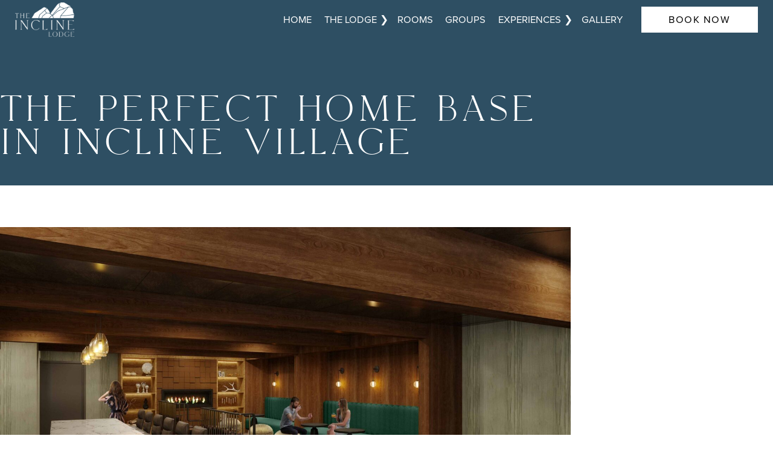

--- FILE ---
content_type: text/html; charset=UTF-8
request_url: https://theinclinelodge.com/the-perfect-home-base-in-incline-village/
body_size: 22342
content:
<!DOCTYPE html><html lang="en-US" prefix="og: https://ogp.me/ns#" class="no-js"><head><title>Incline Village | North Lake Tahoe Hotels On The Water</title><meta charset="UTF-8"><meta name="viewport" content="width=device-width,initial-scale=1, maximum-scale=5"><meta name="format-detection" content="telephone=no"><link rel="profile" href="http://gmpg.org/xfn/11"><link rel="pingback" href="https://theinclinelodge.com/xmlrpc.php"> <script src="https://api.mews.com/distributor/distributor.min.js"></script> 
 <script>(function() {
 var script = document.createElement('script');
 script.type = 'module';
 script.id = 'laasie-lp-iframe-boot';
 script.src = 'https://theinclinelodge.laasie.ai/boot.js?iframe=1';
 document.head.appendChild(script);
 })();</script> <script>window.addEventListener('message', function(event) {
    var data = event.data || {};

    if (typeof data.laasieIframeInitialMinimized !== 'boolean') {
      return;
    }

    if (data.laasieIframeInitialMinimized) {
      // starting minimized
    } else {
      // starting expanded
      // sending message to minimize
      var iframe = document.getElementById('laasie-lp-iframe');
      if (iframe && iframe.contentWindow) {
        iframe.contentWindow.postMessage({ laasieClientMinimize: true }, '*');
      }
    }
  });</script>  <script>(function(w,d,s,l,i){w[l]=w[l]||[];w[l].push({'gtm.start':
		new Date().getTime(),event:'gtm.js'});var f=d.getElementsByTagName(s)[0],
		j=d.createElement(s),dl=l!='dataLayer'?'&l='+l:'';j.async=true;j.src=
		'https://www.googletagmanager.com/gtm.js?id='+i+dl;f.parentNode.insertBefore(j,f);
		})(window,document,'script','dataLayer','GTM-54D3HC2');</script> <style type="text/css">div[id^="wpcf7-f445"] button.cf7mls_next {   }div[id^="wpcf7-f445"] button.cf7mls_back {   }div[id^="wpcf7-f413"] button.cf7mls_next {   }div[id^="wpcf7-f413"] button.cf7mls_back {   }div[id^="wpcf7-f409"] button.cf7mls_next {   }div[id^="wpcf7-f409"] button.cf7mls_back {   }</style><script id="cookieyes" type="text/javascript" src="https://cdn-cookieyes.com/client_data/6f8b220f93f2268303c48aba7a5bdc13/script.js"></script> <meta name="description" content="Reserve a room at The Incline Lodge, the North Shore’s only renovated boutique hotel. Located in Incline Village, the North Lake Tahoe Hotel is on the water."/><meta name="robots" content="follow, index, max-snippet:-1, max-video-preview:-1, max-image-preview:large"/><link rel="canonical" href="https://theinclinelodge.com/the-perfect-home-base-in-incline-village/" /><meta property="og:locale" content="en_US" /><meta property="og:type" content="article" /><meta property="og:title" content="Incline Village | North Lake Tahoe Hotels On The Water" /><meta property="og:description" content="Reserve a room at The Incline Lodge, the North Shore’s only renovated boutique hotel. Located in Incline Village, the North Lake Tahoe Hotel is on the water." /><meta property="og:url" content="https://theinclinelodge.com/the-perfect-home-base-in-incline-village/" /><meta property="og:site_name" content="The Incline Lodge" /><meta property="article:section" content="Press" /><meta property="og:updated_time" content="2025-09-22T18:16:26+00:00" /><meta property="og:image" content="https://theinclinelodge.com/wp-content/uploads/2023/03/3d-rending-of-the-lounge.jpg" /><meta property="og:image:secure_url" content="https://theinclinelodge.com/wp-content/uploads/2023/03/3d-rending-of-the-lounge.jpg" /><meta property="og:image:width" content="768" /><meta property="og:image:height" content="512" /><meta property="og:image:alt" content="The Perfect Home Base in Incline Village" /><meta property="og:image:type" content="image/jpeg" /><meta property="article:published_time" content="2023-06-14T20:03:57+00:00" /><meta property="article:modified_time" content="2025-09-22T18:16:26+00:00" /><meta name="twitter:card" content="summary_large_image" /><meta name="twitter:title" content="Incline Village | North Lake Tahoe Hotels On The Water" /><meta name="twitter:description" content="Reserve a room at The Incline Lodge, the North Shore’s only renovated boutique hotel. Located in Incline Village, the North Lake Tahoe Hotel is on the water." /><meta name="twitter:image" content="https://theinclinelodge.com/wp-content/uploads/2023/03/3d-rending-of-the-lounge.jpg" /><meta name="twitter:label1" content="Written by" /><meta name="twitter:data1" content="Aaron Elizondo" /><meta name="twitter:label2" content="Time to read" /><meta name="twitter:data2" content="4 minutes" /> <script type="application/ld+json" class="rank-math-schema-pro">{"@context":"https://schema.org","@graph":[{"@type":"Place","@id":"https://theinclinelodge.com/#place","address":{"@type":"PostalAddress","streetAddress":"1003 Tahoe Blvd","addressLocality":"Incline Village","addressRegion":"Nevada","postalCode":"89451","addressCountry":"United States"}},{"@type":["Hotel","Organization"],"@id":"https://theinclinelodge.com/#organization","name":"Aaron Elizondo","url":"https://theinclinelodge.com","email":"info@theinclinelodge.com","address":{"@type":"PostalAddress","streetAddress":"1003 Tahoe Blvd","addressLocality":"Incline Village","addressRegion":"Nevada","postalCode":"89451","addressCountry":"United States"},"logo":{"@type":"ImageObject","@id":"https://theinclinelodge.com/#logo","url":"https://theinclinelodge.com/wp-content/uploads/2023/04/logo-for-google.png","contentUrl":"https://theinclinelodge.com/wp-content/uploads/2023/04/logo-for-google.png","caption":"The Incline Lodge","inLanguage":"en-US","width":"512","height":"512"},"openingHours":["Monday,Tuesday,Wednesday,Thursday,Friday,Saturday,Sunday 09:00-17:00"],"location":{"@id":"https://theinclinelodge.com/#place"},"image":{"@id":"https://theinclinelodge.com/#logo"},"telephone":"+1 775-260-5750"},{"@type":"WebSite","@id":"https://theinclinelodge.com/#website","url":"https://theinclinelodge.com","name":"The Incline Lodge","publisher":{"@id":"https://theinclinelodge.com/#organization"},"inLanguage":"en-US"},{"@type":"ImageObject","@id":"https://theinclinelodge.com/wp-content/uploads/2023/03/3d-rending-of-the-lounge.jpg","url":"https://theinclinelodge.com/wp-content/uploads/2023/03/3d-rending-of-the-lounge.jpg","width":"3840","height":"2560","inLanguage":"en-US"},{"@type":"WebPage","@id":"https://theinclinelodge.com/the-perfect-home-base-in-incline-village/#webpage","url":"https://theinclinelodge.com/the-perfect-home-base-in-incline-village/","name":"Incline Village | North Lake Tahoe Hotels On The Water","datePublished":"2023-06-14T20:03:57+00:00","dateModified":"2025-09-22T18:16:26+00:00","isPartOf":{"@id":"https://theinclinelodge.com/#website"},"primaryImageOfPage":{"@id":"https://theinclinelodge.com/wp-content/uploads/2023/03/3d-rending-of-the-lounge.jpg"},"inLanguage":"en-US"},{"@type":"Person","@id":"https://theinclinelodge.com/author/aaeelizondo/","name":"Aaron Elizondo","url":"https://theinclinelodge.com/author/aaeelizondo/","image":{"@type":"ImageObject","@id":"https://secure.gravatar.com/avatar/5a57b0705911b1b99e7349369074bc2312ec949a21258e100576e3196aeef23a?s=96&amp;d=mm&amp;r=g","url":"https://secure.gravatar.com/avatar/5a57b0705911b1b99e7349369074bc2312ec949a21258e100576e3196aeef23a?s=96&amp;d=mm&amp;r=g","caption":"Aaron Elizondo","inLanguage":"en-US"},"worksFor":{"@id":"https://theinclinelodge.com/#organization"}},{"@type":"BlogPosting","headline":"Incline Village | North Lake Tahoe Hotels On The Water","datePublished":"2023-06-14T20:03:57+00:00","dateModified":"2025-09-22T18:16:26+00:00","articleSection":"Press","author":{"@id":"https://theinclinelodge.com/author/aaeelizondo/","name":"Aaron Elizondo"},"publisher":{"@id":"https://theinclinelodge.com/#organization"},"description":"Reserve a room at The Incline Lodge, the North Shore\u2019s only renovated boutique hotel. Located in Incline Village, the North Lake Tahoe Hotel is on the water.","name":"Incline Village | North Lake Tahoe Hotels On The Water","@id":"https://theinclinelodge.com/the-perfect-home-base-in-incline-village/#richSnippet","isPartOf":{"@id":"https://theinclinelodge.com/the-perfect-home-base-in-incline-village/#webpage"},"image":{"@id":"https://theinclinelodge.com/wp-content/uploads/2023/03/3d-rending-of-the-lounge.jpg"},"inLanguage":"en-US","mainEntityOfPage":{"@id":"https://theinclinelodge.com/the-perfect-home-base-in-incline-village/#webpage"}}]}</script> <link rel='dns-prefetch' href='//challenges.cloudflare.com' /><link rel='dns-prefetch' href='//unpkg.com' /><link rel='dns-prefetch' href='//cdn.jsdelivr.net' /><link rel='dns-prefetch' href='//cdnjs.cloudflare.com' /><link rel='dns-prefetch' href='//use.typekit.net' /><link rel='dns-prefetch' href='//p.typekit.net' /><link rel='dns-prefetch' href='//www.google.com' /><link rel='dns-prefetch' href='//www.googletagmanager.com' /><link rel='dns-prefetch' href='//www.gstatic.com' /><link rel="alternate" type="application/rss+xml" title="The Incline Lodge &raquo; The Perfect Home Base in Incline Village Comments Feed" href="https://theinclinelodge.com/the-perfect-home-base-in-incline-village/feed/" /><link rel="alternate" title="oEmbed (JSON)" type="application/json+oembed" href="https://theinclinelodge.com/wp-json/oembed/1.0/embed?url=https%3A%2F%2Ftheinclinelodge.com%2Fthe-perfect-home-base-in-incline-village%2F" /><link rel="alternate" title="oEmbed (XML)" type="text/xml+oembed" href="https://theinclinelodge.com/wp-json/oembed/1.0/embed?url=https%3A%2F%2Ftheinclinelodge.com%2Fthe-perfect-home-base-in-incline-village%2F&#038;format=xml" /><style id='wp-img-auto-sizes-contain-inline-css' type='text/css'>img:is([sizes=auto i],[sizes^="auto," i]){contain-intrinsic-size:3000px 1500px}
/*# sourceURL=wp-img-auto-sizes-contain-inline-css */</style><link rel="preload" as="image" href="https://theinclinelodge.com/wp-content/uploads/2023/02/incline-logo-white.png"><link rel="preload" as="image" href="https://theinclinelodge.com/wp-content/uploads/2023/03/3d-rending-of-the-lounge-1620x1080.jpg"><link rel='stylesheet' id='sbi_styles-css' href='https://theinclinelodge.com/wp-content/plugins/instagram-feed/css/sbi-styles.min.css?ver=6.10.0' type='text/css' media='all' /><link rel='stylesheet' id='wp-block-library-css' href='https://theinclinelodge.com/wp-includes/css/dist/block-library/style.min.css?ver=6.9' type='text/css' media='all' /><style id='wp-block-cover-inline-css' type='text/css'>.wp-block-cover,.wp-block-cover-image{align-items:center;background-position:50%;box-sizing:border-box;display:flex;justify-content:center;min-height:430px;overflow:hidden;overflow:clip;padding:1em;position:relative}.wp-block-cover .has-background-dim:not([class*=-background-color]),.wp-block-cover-image .has-background-dim:not([class*=-background-color]),.wp-block-cover-image.has-background-dim:not([class*=-background-color]),.wp-block-cover.has-background-dim:not([class*=-background-color]){background-color:#000}.wp-block-cover .has-background-dim.has-background-gradient,.wp-block-cover-image .has-background-dim.has-background-gradient{background-color:initial}.wp-block-cover-image.has-background-dim:before,.wp-block-cover.has-background-dim:before{background-color:inherit;content:""}.wp-block-cover .wp-block-cover__background,.wp-block-cover .wp-block-cover__gradient-background,.wp-block-cover-image .wp-block-cover__background,.wp-block-cover-image .wp-block-cover__gradient-background,.wp-block-cover-image.has-background-dim:not(.has-background-gradient):before,.wp-block-cover.has-background-dim:not(.has-background-gradient):before{bottom:0;left:0;opacity:.5;position:absolute;right:0;top:0}.wp-block-cover-image.has-background-dim.has-background-dim-10 .wp-block-cover__background,.wp-block-cover-image.has-background-dim.has-background-dim-10 .wp-block-cover__gradient-background,.wp-block-cover-image.has-background-dim.has-background-dim-10:not(.has-background-gradient):before,.wp-block-cover.has-background-dim.has-background-dim-10 .wp-block-cover__background,.wp-block-cover.has-background-dim.has-background-dim-10 .wp-block-cover__gradient-background,.wp-block-cover.has-background-dim.has-background-dim-10:not(.has-background-gradient):before{opacity:.1}.wp-block-cover-image.has-background-dim.has-background-dim-20 .wp-block-cover__background,.wp-block-cover-image.has-background-dim.has-background-dim-20 .wp-block-cover__gradient-background,.wp-block-cover-image.has-background-dim.has-background-dim-20:not(.has-background-gradient):before,.wp-block-cover.has-background-dim.has-background-dim-20 .wp-block-cover__background,.wp-block-cover.has-background-dim.has-background-dim-20 .wp-block-cover__gradient-background,.wp-block-cover.has-background-dim.has-background-dim-20:not(.has-background-gradient):before{opacity:.2}.wp-block-cover-image.has-background-dim.has-background-dim-30 .wp-block-cover__background,.wp-block-cover-image.has-background-dim.has-background-dim-30 .wp-block-cover__gradient-background,.wp-block-cover-image.has-background-dim.has-background-dim-30:not(.has-background-gradient):before,.wp-block-cover.has-background-dim.has-background-dim-30 .wp-block-cover__background,.wp-block-cover.has-background-dim.has-background-dim-30 .wp-block-cover__gradient-background,.wp-block-cover.has-background-dim.has-background-dim-30:not(.has-background-gradient):before{opacity:.3}.wp-block-cover-image.has-background-dim.has-background-dim-40 .wp-block-cover__background,.wp-block-cover-image.has-background-dim.has-background-dim-40 .wp-block-cover__gradient-background,.wp-block-cover-image.has-background-dim.has-background-dim-40:not(.has-background-gradient):before,.wp-block-cover.has-background-dim.has-background-dim-40 .wp-block-cover__background,.wp-block-cover.has-background-dim.has-background-dim-40 .wp-block-cover__gradient-background,.wp-block-cover.has-background-dim.has-background-dim-40:not(.has-background-gradient):before{opacity:.4}.wp-block-cover-image.has-background-dim.has-background-dim-50 .wp-block-cover__background,.wp-block-cover-image.has-background-dim.has-background-dim-50 .wp-block-cover__gradient-background,.wp-block-cover-image.has-background-dim.has-background-dim-50:not(.has-background-gradient):before,.wp-block-cover.has-background-dim.has-background-dim-50 .wp-block-cover__background,.wp-block-cover.has-background-dim.has-background-dim-50 .wp-block-cover__gradient-background,.wp-block-cover.has-background-dim.has-background-dim-50:not(.has-background-gradient):before{opacity:.5}.wp-block-cover-image.has-background-dim.has-background-dim-60 .wp-block-cover__background,.wp-block-cover-image.has-background-dim.has-background-dim-60 .wp-block-cover__gradient-background,.wp-block-cover-image.has-background-dim.has-background-dim-60:not(.has-background-gradient):before,.wp-block-cover.has-background-dim.has-background-dim-60 .wp-block-cover__background,.wp-block-cover.has-background-dim.has-background-dim-60 .wp-block-cover__gradient-background,.wp-block-cover.has-background-dim.has-background-dim-60:not(.has-background-gradient):before{opacity:.6}.wp-block-cover-image.has-background-dim.has-background-dim-70 .wp-block-cover__background,.wp-block-cover-image.has-background-dim.has-background-dim-70 .wp-block-cover__gradient-background,.wp-block-cover-image.has-background-dim.has-background-dim-70:not(.has-background-gradient):before,.wp-block-cover.has-background-dim.has-background-dim-70 .wp-block-cover__background,.wp-block-cover.has-background-dim.has-background-dim-70 .wp-block-cover__gradient-background,.wp-block-cover.has-background-dim.has-background-dim-70:not(.has-background-gradient):before{opacity:.7}.wp-block-cover-image.has-background-dim.has-background-dim-80 .wp-block-cover__background,.wp-block-cover-image.has-background-dim.has-background-dim-80 .wp-block-cover__gradient-background,.wp-block-cover-image.has-background-dim.has-background-dim-80:not(.has-background-gradient):before,.wp-block-cover.has-background-dim.has-background-dim-80 .wp-block-cover__background,.wp-block-cover.has-background-dim.has-background-dim-80 .wp-block-cover__gradient-background,.wp-block-cover.has-background-dim.has-background-dim-80:not(.has-background-gradient):before{opacity:.8}.wp-block-cover-image.has-background-dim.has-background-dim-90 .wp-block-cover__background,.wp-block-cover-image.has-background-dim.has-background-dim-90 .wp-block-cover__gradient-background,.wp-block-cover-image.has-background-dim.has-background-dim-90:not(.has-background-gradient):before,.wp-block-cover.has-background-dim.has-background-dim-90 .wp-block-cover__background,.wp-block-cover.has-background-dim.has-background-dim-90 .wp-block-cover__gradient-background,.wp-block-cover.has-background-dim.has-background-dim-90:not(.has-background-gradient):before{opacity:.9}.wp-block-cover-image.has-background-dim.has-background-dim-100 .wp-block-cover__background,.wp-block-cover-image.has-background-dim.has-background-dim-100 .wp-block-cover__gradient-background,.wp-block-cover-image.has-background-dim.has-background-dim-100:not(.has-background-gradient):before,.wp-block-cover.has-background-dim.has-background-dim-100 .wp-block-cover__background,.wp-block-cover.has-background-dim.has-background-dim-100 .wp-block-cover__gradient-background,.wp-block-cover.has-background-dim.has-background-dim-100:not(.has-background-gradient):before{opacity:1}.wp-block-cover .wp-block-cover__background.has-background-dim.has-background-dim-0,.wp-block-cover .wp-block-cover__gradient-background.has-background-dim.has-background-dim-0,.wp-block-cover-image .wp-block-cover__background.has-background-dim.has-background-dim-0,.wp-block-cover-image .wp-block-cover__gradient-background.has-background-dim.has-background-dim-0{opacity:0}.wp-block-cover .wp-block-cover__background.has-background-dim.has-background-dim-10,.wp-block-cover .wp-block-cover__gradient-background.has-background-dim.has-background-dim-10,.wp-block-cover-image .wp-block-cover__background.has-background-dim.has-background-dim-10,.wp-block-cover-image .wp-block-cover__gradient-background.has-background-dim.has-background-dim-10{opacity:.1}.wp-block-cover .wp-block-cover__background.has-background-dim.has-background-dim-20,.wp-block-cover .wp-block-cover__gradient-background.has-background-dim.has-background-dim-20,.wp-block-cover-image .wp-block-cover__background.has-background-dim.has-background-dim-20,.wp-block-cover-image .wp-block-cover__gradient-background.has-background-dim.has-background-dim-20{opacity:.2}.wp-block-cover .wp-block-cover__background.has-background-dim.has-background-dim-30,.wp-block-cover .wp-block-cover__gradient-background.has-background-dim.has-background-dim-30,.wp-block-cover-image .wp-block-cover__background.has-background-dim.has-background-dim-30,.wp-block-cover-image .wp-block-cover__gradient-background.has-background-dim.has-background-dim-30{opacity:.3}.wp-block-cover .wp-block-cover__background.has-background-dim.has-background-dim-40,.wp-block-cover .wp-block-cover__gradient-background.has-background-dim.has-background-dim-40,.wp-block-cover-image .wp-block-cover__background.has-background-dim.has-background-dim-40,.wp-block-cover-image .wp-block-cover__gradient-background.has-background-dim.has-background-dim-40{opacity:.4}.wp-block-cover .wp-block-cover__background.has-background-dim.has-background-dim-50,.wp-block-cover .wp-block-cover__gradient-background.has-background-dim.has-background-dim-50,.wp-block-cover-image .wp-block-cover__background.has-background-dim.has-background-dim-50,.wp-block-cover-image .wp-block-cover__gradient-background.has-background-dim.has-background-dim-50{opacity:.5}.wp-block-cover .wp-block-cover__background.has-background-dim.has-background-dim-60,.wp-block-cover .wp-block-cover__gradient-background.has-background-dim.has-background-dim-60,.wp-block-cover-image .wp-block-cover__background.has-background-dim.has-background-dim-60,.wp-block-cover-image .wp-block-cover__gradient-background.has-background-dim.has-background-dim-60{opacity:.6}.wp-block-cover .wp-block-cover__background.has-background-dim.has-background-dim-70,.wp-block-cover .wp-block-cover__gradient-background.has-background-dim.has-background-dim-70,.wp-block-cover-image .wp-block-cover__background.has-background-dim.has-background-dim-70,.wp-block-cover-image .wp-block-cover__gradient-background.has-background-dim.has-background-dim-70{opacity:.7}.wp-block-cover .wp-block-cover__background.has-background-dim.has-background-dim-80,.wp-block-cover .wp-block-cover__gradient-background.has-background-dim.has-background-dim-80,.wp-block-cover-image .wp-block-cover__background.has-background-dim.has-background-dim-80,.wp-block-cover-image .wp-block-cover__gradient-background.has-background-dim.has-background-dim-80{opacity:.8}.wp-block-cover .wp-block-cover__background.has-background-dim.has-background-dim-90,.wp-block-cover .wp-block-cover__gradient-background.has-background-dim.has-background-dim-90,.wp-block-cover-image .wp-block-cover__background.has-background-dim.has-background-dim-90,.wp-block-cover-image .wp-block-cover__gradient-background.has-background-dim.has-background-dim-90{opacity:.9}.wp-block-cover .wp-block-cover__background.has-background-dim.has-background-dim-100,.wp-block-cover .wp-block-cover__gradient-background.has-background-dim.has-background-dim-100,.wp-block-cover-image .wp-block-cover__background.has-background-dim.has-background-dim-100,.wp-block-cover-image .wp-block-cover__gradient-background.has-background-dim.has-background-dim-100{opacity:1}.wp-block-cover-image.alignleft,.wp-block-cover-image.alignright,.wp-block-cover.alignleft,.wp-block-cover.alignright{max-width:420px;width:100%}.wp-block-cover-image.aligncenter,.wp-block-cover-image.alignleft,.wp-block-cover-image.alignright,.wp-block-cover.aligncenter,.wp-block-cover.alignleft,.wp-block-cover.alignright{display:flex}.wp-block-cover .wp-block-cover__inner-container,.wp-block-cover-image .wp-block-cover__inner-container{color:inherit;position:relative;width:100%}.wp-block-cover-image.is-position-top-left,.wp-block-cover.is-position-top-left{align-items:flex-start;justify-content:flex-start}.wp-block-cover-image.is-position-top-center,.wp-block-cover.is-position-top-center{align-items:flex-start;justify-content:center}.wp-block-cover-image.is-position-top-right,.wp-block-cover.is-position-top-right{align-items:flex-start;justify-content:flex-end}.wp-block-cover-image.is-position-center-left,.wp-block-cover.is-position-center-left{align-items:center;justify-content:flex-start}.wp-block-cover-image.is-position-center-center,.wp-block-cover.is-position-center-center{align-items:center;justify-content:center}.wp-block-cover-image.is-position-center-right,.wp-block-cover.is-position-center-right{align-items:center;justify-content:flex-end}.wp-block-cover-image.is-position-bottom-left,.wp-block-cover.is-position-bottom-left{align-items:flex-end;justify-content:flex-start}.wp-block-cover-image.is-position-bottom-center,.wp-block-cover.is-position-bottom-center{align-items:flex-end;justify-content:center}.wp-block-cover-image.is-position-bottom-right,.wp-block-cover.is-position-bottom-right{align-items:flex-end;justify-content:flex-end}.wp-block-cover-image.has-custom-content-position.has-custom-content-position .wp-block-cover__inner-container,.wp-block-cover.has-custom-content-position.has-custom-content-position .wp-block-cover__inner-container{margin:0}.wp-block-cover-image.has-custom-content-position.has-custom-content-position.is-position-bottom-left .wp-block-cover__inner-container,.wp-block-cover-image.has-custom-content-position.has-custom-content-position.is-position-bottom-right .wp-block-cover__inner-container,.wp-block-cover-image.has-custom-content-position.has-custom-content-position.is-position-center-left .wp-block-cover__inner-container,.wp-block-cover-image.has-custom-content-position.has-custom-content-position.is-position-center-right .wp-block-cover__inner-container,.wp-block-cover-image.has-custom-content-position.has-custom-content-position.is-position-top-left .wp-block-cover__inner-container,.wp-block-cover-image.has-custom-content-position.has-custom-content-position.is-position-top-right .wp-block-cover__inner-container,.wp-block-cover.has-custom-content-position.has-custom-content-position.is-position-bottom-left .wp-block-cover__inner-container,.wp-block-cover.has-custom-content-position.has-custom-content-position.is-position-bottom-right .wp-block-cover__inner-container,.wp-block-cover.has-custom-content-position.has-custom-content-position.is-position-center-left .wp-block-cover__inner-container,.wp-block-cover.has-custom-content-position.has-custom-content-position.is-position-center-right .wp-block-cover__inner-container,.wp-block-cover.has-custom-content-position.has-custom-content-position.is-position-top-left .wp-block-cover__inner-container,.wp-block-cover.has-custom-content-position.has-custom-content-position.is-position-top-right .wp-block-cover__inner-container{margin:0;width:auto}.wp-block-cover .wp-block-cover__image-background,.wp-block-cover video.wp-block-cover__video-background,.wp-block-cover-image .wp-block-cover__image-background,.wp-block-cover-image video.wp-block-cover__video-background{border:none;bottom:0;box-shadow:none;height:100%;left:0;margin:0;max-height:none;max-width:none;object-fit:cover;outline:none;padding:0;position:absolute;right:0;top:0;width:100%}.wp-block-cover-image.has-parallax,.wp-block-cover.has-parallax,.wp-block-cover__image-background.has-parallax,video.wp-block-cover__video-background.has-parallax{background-attachment:fixed;background-repeat:no-repeat;background-size:cover}@supports (-webkit-touch-callout:inherit){.wp-block-cover-image.has-parallax,.wp-block-cover.has-parallax,.wp-block-cover__image-background.has-parallax,video.wp-block-cover__video-background.has-parallax{background-attachment:scroll}}@media (prefers-reduced-motion:reduce){.wp-block-cover-image.has-parallax,.wp-block-cover.has-parallax,.wp-block-cover__image-background.has-parallax,video.wp-block-cover__video-background.has-parallax{background-attachment:scroll}}.wp-block-cover-image.is-repeated,.wp-block-cover.is-repeated,.wp-block-cover__image-background.is-repeated,video.wp-block-cover__video-background.is-repeated{background-repeat:repeat;background-size:auto}.wp-block-cover-image-text,.wp-block-cover-image-text a,.wp-block-cover-image-text a:active,.wp-block-cover-image-text a:focus,.wp-block-cover-image-text a:hover,.wp-block-cover-text,.wp-block-cover-text a,.wp-block-cover-text a:active,.wp-block-cover-text a:focus,.wp-block-cover-text a:hover,section.wp-block-cover-image h2,section.wp-block-cover-image h2 a,section.wp-block-cover-image h2 a:active,section.wp-block-cover-image h2 a:focus,section.wp-block-cover-image h2 a:hover{color:#fff}.wp-block-cover-image .wp-block-cover.has-left-content{justify-content:flex-start}.wp-block-cover-image .wp-block-cover.has-right-content{justify-content:flex-end}.wp-block-cover-image.has-left-content .wp-block-cover-image-text,.wp-block-cover.has-left-content .wp-block-cover-text,section.wp-block-cover-image.has-left-content>h2{margin-left:0;text-align:left}.wp-block-cover-image.has-right-content .wp-block-cover-image-text,.wp-block-cover.has-right-content .wp-block-cover-text,section.wp-block-cover-image.has-right-content>h2{margin-right:0;text-align:right}.wp-block-cover .wp-block-cover-text,.wp-block-cover-image .wp-block-cover-image-text,section.wp-block-cover-image>h2{font-size:2em;line-height:1.25;margin-bottom:0;max-width:840px;padding:.44em;text-align:center;z-index:1}:where(.wp-block-cover-image:not(.has-text-color)),:where(.wp-block-cover:not(.has-text-color)){color:#fff}:where(.wp-block-cover-image.is-light:not(.has-text-color)),:where(.wp-block-cover.is-light:not(.has-text-color)){color:#000}:root :where(.wp-block-cover h1:not(.has-text-color)),:root :where(.wp-block-cover h2:not(.has-text-color)),:root :where(.wp-block-cover h3:not(.has-text-color)),:root :where(.wp-block-cover h4:not(.has-text-color)),:root :where(.wp-block-cover h5:not(.has-text-color)),:root :where(.wp-block-cover h6:not(.has-text-color)),:root :where(.wp-block-cover p:not(.has-text-color)){color:inherit}body:not(.editor-styles-wrapper) .wp-block-cover:not(.wp-block-cover:has(.wp-block-cover__background+.wp-block-cover__inner-container)) .wp-block-cover__image-background,body:not(.editor-styles-wrapper) .wp-block-cover:not(.wp-block-cover:has(.wp-block-cover__background+.wp-block-cover__inner-container)) .wp-block-cover__video-background{z-index:0}body:not(.editor-styles-wrapper) .wp-block-cover:not(.wp-block-cover:has(.wp-block-cover__background+.wp-block-cover__inner-container)) .wp-block-cover__background,body:not(.editor-styles-wrapper) .wp-block-cover:not(.wp-block-cover:has(.wp-block-cover__background+.wp-block-cover__inner-container)) .wp-block-cover__gradient-background,body:not(.editor-styles-wrapper) .wp-block-cover:not(.wp-block-cover:has(.wp-block-cover__background+.wp-block-cover__inner-container)) .wp-block-cover__inner-container,body:not(.editor-styles-wrapper) .wp-block-cover:not(.wp-block-cover:has(.wp-block-cover__background+.wp-block-cover__inner-container)).has-background-dim:not(.has-background-gradient):before{z-index:1}.has-modal-open body:not(.editor-styles-wrapper) .wp-block-cover:not(.wp-block-cover:has(.wp-block-cover__background+.wp-block-cover__inner-container)) .wp-block-cover__inner-container{z-index:auto}
/*# sourceURL=https://theinclinelodge.com/wp-includes/blocks/cover/style.min.css */</style><style id='wp-block-heading-inline-css' type='text/css'>h1:where(.wp-block-heading).has-background,h2:where(.wp-block-heading).has-background,h3:where(.wp-block-heading).has-background,h4:where(.wp-block-heading).has-background,h5:where(.wp-block-heading).has-background,h6:where(.wp-block-heading).has-background{padding:1.25em 2.375em}h1.has-text-align-left[style*=writing-mode]:where([style*=vertical-lr]),h1.has-text-align-right[style*=writing-mode]:where([style*=vertical-rl]),h2.has-text-align-left[style*=writing-mode]:where([style*=vertical-lr]),h2.has-text-align-right[style*=writing-mode]:where([style*=vertical-rl]),h3.has-text-align-left[style*=writing-mode]:where([style*=vertical-lr]),h3.has-text-align-right[style*=writing-mode]:where([style*=vertical-rl]),h4.has-text-align-left[style*=writing-mode]:where([style*=vertical-lr]),h4.has-text-align-right[style*=writing-mode]:where([style*=vertical-rl]),h5.has-text-align-left[style*=writing-mode]:where([style*=vertical-lr]),h5.has-text-align-right[style*=writing-mode]:where([style*=vertical-rl]),h6.has-text-align-left[style*=writing-mode]:where([style*=vertical-lr]),h6.has-text-align-right[style*=writing-mode]:where([style*=vertical-rl]){rotate:180deg}
/*# sourceURL=https://theinclinelodge.com/wp-includes/blocks/heading/style.min.css */</style><style id='wp-block-image-inline-css' type='text/css'>.wp-block-image>a,.wp-block-image>figure>a{display:inline-block}.wp-block-image img{box-sizing:border-box;height:auto;max-width:100%;vertical-align:bottom}@media not (prefers-reduced-motion){.wp-block-image img.hide{visibility:hidden}.wp-block-image img.show{animation:show-content-image .4s}}.wp-block-image[style*=border-radius] img,.wp-block-image[style*=border-radius]>a{border-radius:inherit}.wp-block-image.has-custom-border img{box-sizing:border-box}.wp-block-image.aligncenter{text-align:center}.wp-block-image.alignfull>a,.wp-block-image.alignwide>a{width:100%}.wp-block-image.alignfull img,.wp-block-image.alignwide img{height:auto;width:100%}.wp-block-image .aligncenter,.wp-block-image .alignleft,.wp-block-image .alignright,.wp-block-image.aligncenter,.wp-block-image.alignleft,.wp-block-image.alignright{display:table}.wp-block-image .aligncenter>figcaption,.wp-block-image .alignleft>figcaption,.wp-block-image .alignright>figcaption,.wp-block-image.aligncenter>figcaption,.wp-block-image.alignleft>figcaption,.wp-block-image.alignright>figcaption{caption-side:bottom;display:table-caption}.wp-block-image .alignleft{float:left;margin:.5em 1em .5em 0}.wp-block-image .alignright{float:right;margin:.5em 0 .5em 1em}.wp-block-image .aligncenter{margin-left:auto;margin-right:auto}.wp-block-image :where(figcaption){margin-bottom:1em;margin-top:.5em}.wp-block-image.is-style-circle-mask img{border-radius:9999px}@supports ((-webkit-mask-image:none) or (mask-image:none)) or (-webkit-mask-image:none){.wp-block-image.is-style-circle-mask img{border-radius:0;-webkit-mask-image:url('data:image/svg+xml;utf8,<svg viewBox="0 0 100 100" xmlns="http://www.w3.org/2000/svg"><circle cx="50" cy="50" r="50"/></svg>');mask-image:url('data:image/svg+xml;utf8,<svg viewBox="0 0 100 100" xmlns="http://www.w3.org/2000/svg"><circle cx="50" cy="50" r="50"/></svg>');mask-mode:alpha;-webkit-mask-position:center;mask-position:center;-webkit-mask-repeat:no-repeat;mask-repeat:no-repeat;-webkit-mask-size:contain;mask-size:contain}}:root :where(.wp-block-image.is-style-rounded img,.wp-block-image .is-style-rounded img){border-radius:9999px}.wp-block-image figure{margin:0}.wp-lightbox-container{display:flex;flex-direction:column;position:relative}.wp-lightbox-container img{cursor:zoom-in}.wp-lightbox-container img:hover+button{opacity:1}.wp-lightbox-container button{align-items:center;backdrop-filter:blur(16px) saturate(180%);background-color:#5a5a5a40;border:none;border-radius:4px;cursor:zoom-in;display:flex;height:20px;justify-content:center;opacity:0;padding:0;position:absolute;right:16px;text-align:center;top:16px;width:20px;z-index:100}@media not (prefers-reduced-motion){.wp-lightbox-container button{transition:opacity .2s ease}}.wp-lightbox-container button:focus-visible{outline:3px auto #5a5a5a40;outline:3px auto -webkit-focus-ring-color;outline-offset:3px}.wp-lightbox-container button:hover{cursor:pointer;opacity:1}.wp-lightbox-container button:focus{opacity:1}.wp-lightbox-container button:focus,.wp-lightbox-container button:hover,.wp-lightbox-container button:not(:hover):not(:active):not(.has-background){background-color:#5a5a5a40;border:none}.wp-lightbox-overlay{box-sizing:border-box;cursor:zoom-out;height:100vh;left:0;overflow:hidden;position:fixed;top:0;visibility:hidden;width:100%;z-index:100000}.wp-lightbox-overlay .close-button{align-items:center;cursor:pointer;display:flex;justify-content:center;min-height:40px;min-width:40px;padding:0;position:absolute;right:calc(env(safe-area-inset-right) + 16px);top:calc(env(safe-area-inset-top) + 16px);z-index:5000000}.wp-lightbox-overlay .close-button:focus,.wp-lightbox-overlay .close-button:hover,.wp-lightbox-overlay .close-button:not(:hover):not(:active):not(.has-background){background:none;border:none}.wp-lightbox-overlay .lightbox-image-container{height:var(--wp--lightbox-container-height);left:50%;overflow:hidden;position:absolute;top:50%;transform:translate(-50%,-50%);transform-origin:top left;width:var(--wp--lightbox-container-width);z-index:9999999999}.wp-lightbox-overlay .wp-block-image{align-items:center;box-sizing:border-box;display:flex;height:100%;justify-content:center;margin:0;position:relative;transform-origin:0 0;width:100%;z-index:3000000}.wp-lightbox-overlay .wp-block-image img{height:var(--wp--lightbox-image-height);min-height:var(--wp--lightbox-image-height);min-width:var(--wp--lightbox-image-width);width:var(--wp--lightbox-image-width)}.wp-lightbox-overlay .wp-block-image figcaption{display:none}.wp-lightbox-overlay button{background:none;border:none}.wp-lightbox-overlay .scrim{background-color:#fff;height:100%;opacity:.9;position:absolute;width:100%;z-index:2000000}.wp-lightbox-overlay.active{visibility:visible}@media not (prefers-reduced-motion){.wp-lightbox-overlay.active{animation:turn-on-visibility .25s both}.wp-lightbox-overlay.active img{animation:turn-on-visibility .35s both}.wp-lightbox-overlay.show-closing-animation:not(.active){animation:turn-off-visibility .35s both}.wp-lightbox-overlay.show-closing-animation:not(.active) img{animation:turn-off-visibility .25s both}.wp-lightbox-overlay.zoom.active{animation:none;opacity:1;visibility:visible}.wp-lightbox-overlay.zoom.active .lightbox-image-container{animation:lightbox-zoom-in .4s}.wp-lightbox-overlay.zoom.active .lightbox-image-container img{animation:none}.wp-lightbox-overlay.zoom.active .scrim{animation:turn-on-visibility .4s forwards}.wp-lightbox-overlay.zoom.show-closing-animation:not(.active){animation:none}.wp-lightbox-overlay.zoom.show-closing-animation:not(.active) .lightbox-image-container{animation:lightbox-zoom-out .4s}.wp-lightbox-overlay.zoom.show-closing-animation:not(.active) .lightbox-image-container img{animation:none}.wp-lightbox-overlay.zoom.show-closing-animation:not(.active) .scrim{animation:turn-off-visibility .4s forwards}}@keyframes show-content-image{0%{visibility:hidden}99%{visibility:hidden}to{visibility:visible}}@keyframes turn-on-visibility{0%{opacity:0}to{opacity:1}}@keyframes turn-off-visibility{0%{opacity:1;visibility:visible}99%{opacity:0;visibility:visible}to{opacity:0;visibility:hidden}}@keyframes lightbox-zoom-in{0%{transform:translate(calc((-100vw + var(--wp--lightbox-scrollbar-width))/2 + var(--wp--lightbox-initial-left-position)),calc(-50vh + var(--wp--lightbox-initial-top-position))) scale(var(--wp--lightbox-scale))}to{transform:translate(-50%,-50%) scale(1)}}@keyframes lightbox-zoom-out{0%{transform:translate(-50%,-50%) scale(1);visibility:visible}99%{visibility:visible}to{transform:translate(calc((-100vw + var(--wp--lightbox-scrollbar-width))/2 + var(--wp--lightbox-initial-left-position)),calc(-50vh + var(--wp--lightbox-initial-top-position))) scale(var(--wp--lightbox-scale));visibility:hidden}}
/*# sourceURL=https://theinclinelodge.com/wp-includes/blocks/image/style.min.css */</style><style id='wp-block-columns-inline-css' type='text/css'>.wp-block-columns{box-sizing:border-box;display:flex;flex-wrap:wrap!important}@media (min-width:782px){.wp-block-columns{flex-wrap:nowrap!important}}.wp-block-columns{align-items:normal!important}.wp-block-columns.are-vertically-aligned-top{align-items:flex-start}.wp-block-columns.are-vertically-aligned-center{align-items:center}.wp-block-columns.are-vertically-aligned-bottom{align-items:flex-end}@media (max-width:781px){.wp-block-columns:not(.is-not-stacked-on-mobile)>.wp-block-column{flex-basis:100%!important}}@media (min-width:782px){.wp-block-columns:not(.is-not-stacked-on-mobile)>.wp-block-column{flex-basis:0;flex-grow:1}.wp-block-columns:not(.is-not-stacked-on-mobile)>.wp-block-column[style*=flex-basis]{flex-grow:0}}.wp-block-columns.is-not-stacked-on-mobile{flex-wrap:nowrap!important}.wp-block-columns.is-not-stacked-on-mobile>.wp-block-column{flex-basis:0;flex-grow:1}.wp-block-columns.is-not-stacked-on-mobile>.wp-block-column[style*=flex-basis]{flex-grow:0}:where(.wp-block-columns){margin-bottom:1.75em}:where(.wp-block-columns.has-background){padding:1.25em 2.375em}.wp-block-column{flex-grow:1;min-width:0;overflow-wrap:break-word;word-break:break-word}.wp-block-column.is-vertically-aligned-top{align-self:flex-start}.wp-block-column.is-vertically-aligned-center{align-self:center}.wp-block-column.is-vertically-aligned-bottom{align-self:flex-end}.wp-block-column.is-vertically-aligned-stretch{align-self:stretch}.wp-block-column.is-vertically-aligned-bottom,.wp-block-column.is-vertically-aligned-center,.wp-block-column.is-vertically-aligned-top{width:100%}
/*# sourceURL=https://theinclinelodge.com/wp-includes/blocks/columns/style.min.css */</style><style id='wp-block-group-inline-css' type='text/css'>.wp-block-group{box-sizing:border-box}:where(.wp-block-group.wp-block-group-is-layout-constrained){position:relative}
/*# sourceURL=https://theinclinelodge.com/wp-includes/blocks/group/style.min.css */</style><style id='wp-block-paragraph-inline-css' type='text/css'>.is-small-text{font-size:.875em}.is-regular-text{font-size:1em}.is-large-text{font-size:2.25em}.is-larger-text{font-size:3em}.has-drop-cap:not(:focus):first-letter{float:left;font-size:8.4em;font-style:normal;font-weight:100;line-height:.68;margin:.05em .1em 0 0;text-transform:uppercase}body.rtl .has-drop-cap:not(:focus):first-letter{float:none;margin-left:.1em}p.has-drop-cap.has-background{overflow:hidden}:root :where(p.has-background){padding:1.25em 2.375em}:where(p.has-text-color:not(.has-link-color)) a{color:inherit}p.has-text-align-left[style*="writing-mode:vertical-lr"],p.has-text-align-right[style*="writing-mode:vertical-rl"]{rotate:180deg}
/*# sourceURL=https://theinclinelodge.com/wp-includes/blocks/paragraph/style.min.css */</style><style id='global-styles-inline-css' type='text/css'>:root{--wp--preset--aspect-ratio--square: 1;--wp--preset--aspect-ratio--4-3: 4/3;--wp--preset--aspect-ratio--3-4: 3/4;--wp--preset--aspect-ratio--3-2: 3/2;--wp--preset--aspect-ratio--2-3: 2/3;--wp--preset--aspect-ratio--16-9: 16/9;--wp--preset--aspect-ratio--9-16: 9/16;--wp--preset--color--black: #000000;--wp--preset--color--cyan-bluish-gray: #abb8c3;--wp--preset--color--white: #ffffff;--wp--preset--color--pale-pink: #f78da7;--wp--preset--color--vivid-red: #cf2e2e;--wp--preset--color--luminous-vivid-orange: #ff6900;--wp--preset--color--luminous-vivid-amber: #fcb900;--wp--preset--color--light-green-cyan: #7bdcb5;--wp--preset--color--vivid-green-cyan: #00d084;--wp--preset--color--pale-cyan-blue: #8ed1fc;--wp--preset--color--vivid-cyan-blue: #0693e3;--wp--preset--color--vivid-purple: #9b51e0;--wp--preset--gradient--vivid-cyan-blue-to-vivid-purple: linear-gradient(135deg,rgb(6,147,227) 0%,rgb(155,81,224) 100%);--wp--preset--gradient--light-green-cyan-to-vivid-green-cyan: linear-gradient(135deg,rgb(122,220,180) 0%,rgb(0,208,130) 100%);--wp--preset--gradient--luminous-vivid-amber-to-luminous-vivid-orange: linear-gradient(135deg,rgb(252,185,0) 0%,rgb(255,105,0) 100%);--wp--preset--gradient--luminous-vivid-orange-to-vivid-red: linear-gradient(135deg,rgb(255,105,0) 0%,rgb(207,46,46) 100%);--wp--preset--gradient--very-light-gray-to-cyan-bluish-gray: linear-gradient(135deg,rgb(238,238,238) 0%,rgb(169,184,195) 100%);--wp--preset--gradient--cool-to-warm-spectrum: linear-gradient(135deg,rgb(74,234,220) 0%,rgb(151,120,209) 20%,rgb(207,42,186) 40%,rgb(238,44,130) 60%,rgb(251,105,98) 80%,rgb(254,248,76) 100%);--wp--preset--gradient--blush-light-purple: linear-gradient(135deg,rgb(255,206,236) 0%,rgb(152,150,240) 100%);--wp--preset--gradient--blush-bordeaux: linear-gradient(135deg,rgb(254,205,165) 0%,rgb(254,45,45) 50%,rgb(107,0,62) 100%);--wp--preset--gradient--luminous-dusk: linear-gradient(135deg,rgb(255,203,112) 0%,rgb(199,81,192) 50%,rgb(65,88,208) 100%);--wp--preset--gradient--pale-ocean: linear-gradient(135deg,rgb(255,245,203) 0%,rgb(182,227,212) 50%,rgb(51,167,181) 100%);--wp--preset--gradient--electric-grass: linear-gradient(135deg,rgb(202,248,128) 0%,rgb(113,206,126) 100%);--wp--preset--gradient--midnight: linear-gradient(135deg,rgb(2,3,129) 0%,rgb(40,116,252) 100%);--wp--preset--font-size--small: 13px;--wp--preset--font-size--medium: 20px;--wp--preset--font-size--large: 36px;--wp--preset--font-size--x-large: 42px;--wp--preset--spacing--20: 0.44rem;--wp--preset--spacing--30: 0.67rem;--wp--preset--spacing--40: 1rem;--wp--preset--spacing--50: 1.5rem;--wp--preset--spacing--60: 2.25rem;--wp--preset--spacing--70: 3.38rem;--wp--preset--spacing--80: 5.06rem;--wp--preset--shadow--natural: 6px 6px 9px rgba(0, 0, 0, 0.2);--wp--preset--shadow--deep: 12px 12px 50px rgba(0, 0, 0, 0.4);--wp--preset--shadow--sharp: 6px 6px 0px rgba(0, 0, 0, 0.2);--wp--preset--shadow--outlined: 6px 6px 0px -3px rgb(255, 255, 255), 6px 6px rgb(0, 0, 0);--wp--preset--shadow--crisp: 6px 6px 0px rgb(0, 0, 0);}:where(.is-layout-flex){gap: 0.5em;}:where(.is-layout-grid){gap: 0.5em;}body .is-layout-flex{display: flex;}.is-layout-flex{flex-wrap: wrap;align-items: center;}.is-layout-flex > :is(*, div){margin: 0;}body .is-layout-grid{display: grid;}.is-layout-grid > :is(*, div){margin: 0;}:where(.wp-block-columns.is-layout-flex){gap: 2em;}:where(.wp-block-columns.is-layout-grid){gap: 2em;}:where(.wp-block-post-template.is-layout-flex){gap: 1.25em;}:where(.wp-block-post-template.is-layout-grid){gap: 1.25em;}.has-black-color{color: var(--wp--preset--color--black) !important;}.has-cyan-bluish-gray-color{color: var(--wp--preset--color--cyan-bluish-gray) !important;}.has-white-color{color: var(--wp--preset--color--white) !important;}.has-pale-pink-color{color: var(--wp--preset--color--pale-pink) !important;}.has-vivid-red-color{color: var(--wp--preset--color--vivid-red) !important;}.has-luminous-vivid-orange-color{color: var(--wp--preset--color--luminous-vivid-orange) !important;}.has-luminous-vivid-amber-color{color: var(--wp--preset--color--luminous-vivid-amber) !important;}.has-light-green-cyan-color{color: var(--wp--preset--color--light-green-cyan) !important;}.has-vivid-green-cyan-color{color: var(--wp--preset--color--vivid-green-cyan) !important;}.has-pale-cyan-blue-color{color: var(--wp--preset--color--pale-cyan-blue) !important;}.has-vivid-cyan-blue-color{color: var(--wp--preset--color--vivid-cyan-blue) !important;}.has-vivid-purple-color{color: var(--wp--preset--color--vivid-purple) !important;}.has-black-background-color{background-color: var(--wp--preset--color--black) !important;}.has-cyan-bluish-gray-background-color{background-color: var(--wp--preset--color--cyan-bluish-gray) !important;}.has-white-background-color{background-color: var(--wp--preset--color--white) !important;}.has-pale-pink-background-color{background-color: var(--wp--preset--color--pale-pink) !important;}.has-vivid-red-background-color{background-color: var(--wp--preset--color--vivid-red) !important;}.has-luminous-vivid-orange-background-color{background-color: var(--wp--preset--color--luminous-vivid-orange) !important;}.has-luminous-vivid-amber-background-color{background-color: var(--wp--preset--color--luminous-vivid-amber) !important;}.has-light-green-cyan-background-color{background-color: var(--wp--preset--color--light-green-cyan) !important;}.has-vivid-green-cyan-background-color{background-color: var(--wp--preset--color--vivid-green-cyan) !important;}.has-pale-cyan-blue-background-color{background-color: var(--wp--preset--color--pale-cyan-blue) !important;}.has-vivid-cyan-blue-background-color{background-color: var(--wp--preset--color--vivid-cyan-blue) !important;}.has-vivid-purple-background-color{background-color: var(--wp--preset--color--vivid-purple) !important;}.has-black-border-color{border-color: var(--wp--preset--color--black) !important;}.has-cyan-bluish-gray-border-color{border-color: var(--wp--preset--color--cyan-bluish-gray) !important;}.has-white-border-color{border-color: var(--wp--preset--color--white) !important;}.has-pale-pink-border-color{border-color: var(--wp--preset--color--pale-pink) !important;}.has-vivid-red-border-color{border-color: var(--wp--preset--color--vivid-red) !important;}.has-luminous-vivid-orange-border-color{border-color: var(--wp--preset--color--luminous-vivid-orange) !important;}.has-luminous-vivid-amber-border-color{border-color: var(--wp--preset--color--luminous-vivid-amber) !important;}.has-light-green-cyan-border-color{border-color: var(--wp--preset--color--light-green-cyan) !important;}.has-vivid-green-cyan-border-color{border-color: var(--wp--preset--color--vivid-green-cyan) !important;}.has-pale-cyan-blue-border-color{border-color: var(--wp--preset--color--pale-cyan-blue) !important;}.has-vivid-cyan-blue-border-color{border-color: var(--wp--preset--color--vivid-cyan-blue) !important;}.has-vivid-purple-border-color{border-color: var(--wp--preset--color--vivid-purple) !important;}.has-vivid-cyan-blue-to-vivid-purple-gradient-background{background: var(--wp--preset--gradient--vivid-cyan-blue-to-vivid-purple) !important;}.has-light-green-cyan-to-vivid-green-cyan-gradient-background{background: var(--wp--preset--gradient--light-green-cyan-to-vivid-green-cyan) !important;}.has-luminous-vivid-amber-to-luminous-vivid-orange-gradient-background{background: var(--wp--preset--gradient--luminous-vivid-amber-to-luminous-vivid-orange) !important;}.has-luminous-vivid-orange-to-vivid-red-gradient-background{background: var(--wp--preset--gradient--luminous-vivid-orange-to-vivid-red) !important;}.has-very-light-gray-to-cyan-bluish-gray-gradient-background{background: var(--wp--preset--gradient--very-light-gray-to-cyan-bluish-gray) !important;}.has-cool-to-warm-spectrum-gradient-background{background: var(--wp--preset--gradient--cool-to-warm-spectrum) !important;}.has-blush-light-purple-gradient-background{background: var(--wp--preset--gradient--blush-light-purple) !important;}.has-blush-bordeaux-gradient-background{background: var(--wp--preset--gradient--blush-bordeaux) !important;}.has-luminous-dusk-gradient-background{background: var(--wp--preset--gradient--luminous-dusk) !important;}.has-pale-ocean-gradient-background{background: var(--wp--preset--gradient--pale-ocean) !important;}.has-electric-grass-gradient-background{background: var(--wp--preset--gradient--electric-grass) !important;}.has-midnight-gradient-background{background: var(--wp--preset--gradient--midnight) !important;}.has-small-font-size{font-size: var(--wp--preset--font-size--small) !important;}.has-medium-font-size{font-size: var(--wp--preset--font-size--medium) !important;}.has-large-font-size{font-size: var(--wp--preset--font-size--large) !important;}.has-x-large-font-size{font-size: var(--wp--preset--font-size--x-large) !important;}
:where(.wp-block-columns.is-layout-flex){gap: 2em;}:where(.wp-block-columns.is-layout-grid){gap: 2em;}
/*# sourceURL=global-styles-inline-css */</style><style id='core-block-supports-inline-css' type='text/css'>.wp-container-core-columns-is-layout-9d6595d7{flex-wrap:nowrap;}
/*# sourceURL=core-block-supports-inline-css */</style><style id='classic-theme-styles-inline-css' type='text/css'>/*! This file is auto-generated */
.wp-block-button__link{color:#fff;background-color:#32373c;border-radius:9999px;box-shadow:none;text-decoration:none;padding:calc(.667em + 2px) calc(1.333em + 2px);font-size:1.125em}.wp-block-file__button{background:#32373c;color:#fff;text-decoration:none}
/*# sourceURL=/wp-includes/css/classic-themes.min.css */</style><link rel='stylesheet' id='cf7mls-css' href='https://theinclinelodge.com/wp-content/plugins/cf7-multi-step/assets/frontend/css/cf7mls.css?ver=2.7.9' type='text/css' media='all' /><link rel='stylesheet' id='cf7mls_animate-css' href='https://theinclinelodge.com/wp-content/plugins/cf7-multi-step/assets/frontend/animate/animate.min.css?ver=2.7.9' type='text/css' media='all' /><link rel='stylesheet' id='contact-form-7-css' href='https://theinclinelodge.com/wp-content/plugins/contact-form-7/includes/css/styles.css?ver=6.1.4' type='text/css' media='all' /><link rel='stylesheet' id='swiper_css-css' href='https://unpkg.com/swiper@8/swiper-bundle.min.css?ver=6.9' type='text/css' media='all' /><link rel='stylesheet' id='a_fonts-css' href='https://use.typekit.net/bng7jps.css?ver=6.9' type='text/css' media='all' /><link rel='stylesheet' id='zoomist_css-css' href='https://cdn.jsdelivr.net/npm/zoomist@2/zoomist.css?ver=6.9' type='text/css' media='all' /><link rel='stylesheet' id='lightbox_css-css' href='https://cdnjs.cloudflare.com/ajax/libs/lightbox2/2.11.3/css/lightbox.min.css?ver=6.9' type='text/css' media='all' /><link rel='stylesheet' id='style-style-css' href='https://theinclinelodge.com/wp-content/themes/theinclinelodge/css/style.css?ver=1769128076' type='text/css' media='all' /><link rel='stylesheet' id='mixins-style-css' href='https://theinclinelodge.com/wp-content/themes/theinclinelodge/css/mixins.css?ver=1769128076' type='text/css' media='all' /><style id='kadence-blocks-global-variables-inline-css' type='text/css'>:root {--global-kb-font-size-sm:clamp(0.8rem, 0.73rem + 0.217vw, 0.9rem);--global-kb-font-size-md:clamp(1.1rem, 0.995rem + 0.326vw, 1.25rem);--global-kb-font-size-lg:clamp(1.75rem, 1.576rem + 0.543vw, 2rem);--global-kb-font-size-xl:clamp(2.25rem, 1.728rem + 1.63vw, 3rem);--global-kb-font-size-xxl:clamp(2.5rem, 1.456rem + 3.26vw, 4rem);--global-kb-font-size-xxxl:clamp(2.75rem, 0.489rem + 7.065vw, 6rem);}:root {--global-palette1: #3182CE;--global-palette2: #2B6CB0;--global-palette3: #1A202C;--global-palette4: #2D3748;--global-palette5: #4A5568;--global-palette6: #718096;--global-palette7: #EDF2F7;--global-palette8: #F7FAFC;--global-palette9: #ffffff;}
/*# sourceURL=kadence-blocks-global-variables-inline-css */</style> <script type="text/javascript" src="https://theinclinelodge.com/wp-includes/js/jquery/jquery.min.js?ver=3.7.1" id="jquery-core-js"></script> <script type="text/javascript" src="https://theinclinelodge.com/wp-includes/js/jquery/jquery-migrate.min.js?ver=3.4.1" id="jquery-migrate-js"></script> <script type="text/javascript" src="https://theinclinelodge.com/wp-content/themes/theinclinelodge/js/menu.js?ver=6.9" id="wp_nav_js-js"></script> <link rel="https://api.w.org/" href="https://theinclinelodge.com/wp-json/" /><link rel="alternate" title="JSON" type="application/json" href="https://theinclinelodge.com/wp-json/wp/v2/posts/1929" /><link rel="EditURI" type="application/rsd+xml" title="RSD" href="https://theinclinelodge.com/xmlrpc.php?rsd" /><link rel='shortlink' href='https://theinclinelodge.com/?p=1929' /> <script type="text/javascript" id="google_gtagjs" src="https://www.googletagmanager.com/gtag/js?id=G-F2P7W093DY" async="async"></script> <script type="text/javascript" id="google_gtagjs-inline">/*  */
window.dataLayer = window.dataLayer || [];function gtag(){dataLayer.push(arguments);}gtag('js', new Date());gtag('config', 'G-F2P7W093DY', {} );
/*  */</script> <style id="uagb-style-frontend-1929">.uag-blocks-common-selector{z-index:var(--z-index-desktop) !important}@media (max-width: 976px){.uag-blocks-common-selector{z-index:var(--z-index-tablet) !important}}@media (max-width: 767px){.uag-blocks-common-selector{z-index:var(--z-index-mobile) !important}}</style><link rel="icon" href="https://theinclinelodge.com/wp-content/uploads/2023/03/favico.png" sizes="32x32" /><link rel="icon" href="https://theinclinelodge.com/wp-content/uploads/2023/03/favico.png" sizes="192x192" /><link rel="apple-touch-icon" href="https://theinclinelodge.com/wp-content/uploads/2023/03/favico.png" /><meta name="msapplication-TileImage" content="https://theinclinelodge.com/wp-content/uploads/2023/03/favico.png" /><style type="text/css" id="wp-custom-css">#wrapper .kt-blocks-accordion-icon-trigger {
	top: 16px
}
#hero-content-container a.button {
	position: relative;
	z-index: 2;
}</style><link rel='stylesheet' id='forminator-module-css-11203-css' href='https://theinclinelodge.com/wp-content/uploads/forminator/11203_5bdcbbef8bce86e64de2e0987c7f26c6/css/style-11203.css?ver=1754423176' type='text/css' media='all' /><link rel='stylesheet' id='forminator-icons-css' href='https://theinclinelodge.com/wp-content/plugins/forminator/assets/forminator-ui/css/forminator-icons.min.css?ver=1.49.2' type='text/css' media='all' /><link rel='stylesheet' id='forminator-utilities-css' href='https://theinclinelodge.com/wp-content/plugins/forminator/assets/forminator-ui/css/src/forminator-utilities.min.css?ver=1.49.2' type='text/css' media='all' /><link rel='stylesheet' id='forminator-grid-default-css' href='https://theinclinelodge.com/wp-content/plugins/forminator/assets/forminator-ui/css/src/grid/forminator-grid.open.min.css?ver=1.49.2' type='text/css' media='all' /><link rel='stylesheet' id='forminator-forms-basic-base-css' href='https://theinclinelodge.com/wp-content/plugins/forminator/assets/forminator-ui/css/forminator-base.min.css?ver=1.49.2' type='text/css' media='all' /><link rel='stylesheet' id='buttons-css' href='https://theinclinelodge.com/wp-includes/css/buttons.min.css?ver=6.9' type='text/css' media='all' /></head><body class="wp-singular post-template-default single single-post postid-1929 single-format-standard wp-custom-logo wp-embed-responsive wp-theme-theinclinelodge"><noscript><iframe src="https://www.googletagmanager.com/ns.html?id=GTM-54D3HC2"
height="0" width="0" style="display:none;visibility:hidden"></iframe></noscript><div id="wrapper"><div id="hidden-skip-buttons">
<a id="skip-nav" class="button" href="#content-wrap">Skip To Content</a></div><div id="header-wrap" class="fixed"><header class="flex-container"><div id="header-logo"><a href="https://theinclinelodge.com/" class="custom-logo-link" rel="home"><img width="500" height="295" src="https://theinclinelodge.com/wp-content/uploads/2023/02/incline-logo-white.png" class="custom-logo" alt="Logo for The Incline Lodge: illustrated white boulders with white text reading &quot;The Incline Lodge.&quot;" decoding="sync" fetchpriority="high"/></a></div><div class="show-mobile" id="mobile-icon"><div class="burger-stack"></div></div><div id="nav"><nav id="primary" class="hide-mobile" aria-label="main navigation"><ul id="menu-primary" class="primary-menu text-right"><li id="menu-item-442" class="menu-item menu-item-type-post_type menu-item-object-page menu-item-home menu-item-442"><a href="https://theinclinelodge.com/">Home</a></li><li id="menu-item-455" class="menu-item menu-item-type-post_type menu-item-object-page menu-item-has-children menu-item-455"><a href="https://theinclinelodge.com/the-lodge/" aria-haspopup="true" aria-expanded="false">The Lodge</a><ul class="sub-menu"><li id="menu-item-893" class="menu-item menu-item-type-post_type menu-item-object-page menu-item-893"><a href="https://theinclinelodge.com/the-lodge/">About</a></li><li id="menu-item-882" class="menu-item menu-item-type-custom menu-item-object-custom menu-item-882"><a href="/the-lodge/#amenities">Amenities</a></li><li id="menu-item-9017" class="menu-item menu-item-type-post_type menu-item-object-page menu-item-9017"><a href="https://theinclinelodge.com/our-team/">Our Team</a></li><li id="menu-item-884" class="menu-item menu-item-type-custom menu-item-object-custom menu-item-884"><a href="/the-lodge/#location">Location</a></li><li id="menu-item-881" class="menu-item menu-item-type-post_type menu-item-object-page menu-item-881"><a href="https://theinclinelodge.com/faq/">FAQ</a></li></ul></li><li id="menu-item-465" class="menu-item menu-item-type-post_type menu-item-object-page menu-item-465"><a href="https://theinclinelodge.com/rooms/">Rooms</a></li><li id="menu-item-464" class="menu-item menu-item-type-post_type menu-item-object-page menu-item-464"><a href="https://theinclinelodge.com/groups/">Groups</a></li><li id="menu-item-456" class="menu-item menu-item-type-post_type menu-item-object-page menu-item-has-children menu-item-456"><a href="https://theinclinelodge.com/seasonal-experiences/" aria-haspopup="true" aria-expanded="false">Experiences</a><ul class="sub-menu"><li id="menu-item-461" class="menu-item menu-item-type-post_type menu-item-object-page menu-item-461"><a href="https://theinclinelodge.com/seasonal-experiences/overview/">Overview</a></li><li id="menu-item-459" class="menu-item menu-item-type-post_type menu-item-object-page menu-item-459"><a href="https://theinclinelodge.com/seasonal-experiences/spring/">Spring</a></li><li id="menu-item-458" class="menu-item menu-item-type-post_type menu-item-object-page menu-item-458"><a href="https://theinclinelodge.com/seasonal-experiences/summer/">Summer</a></li><li id="menu-item-457" class="menu-item menu-item-type-post_type menu-item-object-page menu-item-457"><a href="https://theinclinelodge.com/seasonal-experiences/autumn/">Autumn</a></li><li id="menu-item-460" class="menu-item menu-item-type-post_type menu-item-object-page menu-item-460"><a href="https://theinclinelodge.com/seasonal-experiences/winter/">Winter</a></li></ul></li><li id="menu-item-443" class="menu-item menu-item-type-post_type menu-item-object-page menu-item-443"><a href="https://theinclinelodge.com/gallery/">Gallery</a></li></ul></nav><div id="header-cta"><button id="book-now-bottom-ctas" class="distributor ">Book Now</button></div></div>
<button id="book-now-header-mobile" class="distributor">Book Now</button></header></div><nav id="mobile"><div class="menu-primary-menu-container"><div id="mobile-wrapper"><div class="flex-container large-100"><ul id="menu-primary-1" class="primary-menu"><li class="menu-item menu-item-type-post_type menu-item-object-page menu-item-home menu-item-442"><a href="https://theinclinelodge.com/">Home</a></li><li class="menu-item menu-item-type-post_type menu-item-object-page menu-item-has-children menu-item-455"><a href="https://theinclinelodge.com/the-lodge/" aria-haspopup="true" aria-expanded="false">The Lodge</a><ul class="sub-menu"><li class="menu-item menu-item-type-post_type menu-item-object-page menu-item-893"><a href="https://theinclinelodge.com/the-lodge/">About</a></li><li class="menu-item menu-item-type-custom menu-item-object-custom menu-item-882"><a href="/the-lodge/#amenities">Amenities</a></li><li class="menu-item menu-item-type-post_type menu-item-object-page menu-item-9017"><a href="https://theinclinelodge.com/our-team/">Our Team</a></li><li class="menu-item menu-item-type-custom menu-item-object-custom menu-item-884"><a href="/the-lodge/#location">Location</a></li><li class="menu-item menu-item-type-post_type menu-item-object-page menu-item-881"><a href="https://theinclinelodge.com/faq/">FAQ</a></li></ul></li><li class="menu-item menu-item-type-post_type menu-item-object-page menu-item-465"><a href="https://theinclinelodge.com/rooms/">Rooms</a></li><li class="menu-item menu-item-type-post_type menu-item-object-page menu-item-464"><a href="https://theinclinelodge.com/groups/">Groups</a></li><li class="menu-item menu-item-type-post_type menu-item-object-page menu-item-has-children menu-item-456"><a href="https://theinclinelodge.com/seasonal-experiences/" aria-haspopup="true" aria-expanded="false">Experiences</a><ul class="sub-menu"><li class="menu-item menu-item-type-post_type menu-item-object-page menu-item-461"><a href="https://theinclinelodge.com/seasonal-experiences/overview/">Overview</a></li><li class="menu-item menu-item-type-post_type menu-item-object-page menu-item-459"><a href="https://theinclinelodge.com/seasonal-experiences/spring/">Spring</a></li><li class="menu-item menu-item-type-post_type menu-item-object-page menu-item-458"><a href="https://theinclinelodge.com/seasonal-experiences/summer/">Summer</a></li><li class="menu-item menu-item-type-post_type menu-item-object-page menu-item-457"><a href="https://theinclinelodge.com/seasonal-experiences/autumn/">Autumn</a></li><li class="menu-item menu-item-type-post_type menu-item-object-page menu-item-460"><a href="https://theinclinelodge.com/seasonal-experiences/winter/">Winter</a></li></ul></li><li class="menu-item menu-item-type-post_type menu-item-object-page menu-item-443"><a href="https://theinclinelodge.com/gallery/">Gallery</a></li></ul><div id="header-cta"><button id="book-now-bottom-ctas" class="distributor ">Book Now</button></div></div></div></div></nav><main id="content-wrap" role="main"><section id="single-post"><div class="single-post-content-wrapper"><div class="single-post-subhero bg-blue"><div class="content center medium not-inner"><h1 class="page-title">The Perfect Home Base in Incline Village</h1></div></div><div class="image-wrapper single-post-featured-image margin-bottom-s content center medium not-inner margin-top-m">
<img src="https://theinclinelodge.com/wp-content/uploads/2023/03/3d-rending-of-the-lounge-1620x1080.jpg" srcset="https://theinclinelodge.com/wp-content/uploads/2023/03/3d-rending-of-the-lounge-1620x1080.jpg 1620w, https://theinclinelodge.com/wp-content/uploads/2023/03/3d-rending-of-the-lounge-1200x800.jpg 1200w, https://theinclinelodge.com/wp-content/uploads/2023/03/3d-rending-of-the-lounge-1500x1000.jpg 1500w, https://theinclinelodge.com/wp-content/uploads/2023/03/3d-rending-of-the-lounge-800x533.jpg 800w, https://theinclinelodge.com/wp-content/uploads/2023/03/3d-rending-of-the-lounge-600x400.jpg 600w" sizes="(max-width: 3840px) 100vw, 3840px" alt="" fetchpriority="high" decoding="sync"></div><div class="content center medium not-inner"><h3>By Kathryn Reed on <a href="https://tahoe.com/articles/perfect-home-base-incline-village" target="_blank" rel="nofollow noopener sponsored">tahoe.com</a></h3><p>&nbsp;</p><p>The Incline Lodge is the North Shore’s only renovated boutique hotel. Located in Incline Village, the 38-room property will open this summer and is within walking distance of the shores of Lake Tahoe.</p><p>&nbsp;</p><p>&#8220;A key difference is the culture,&#8221; General Manager Andrew Gauthier says of the inn’s transformation. &#8220;We provide guests with the opportunity to live like a local and create truly exceptional experiences while they are here. We want visitors to find inspiration, explore the outdoors and to connect with local businesses. We feel we are uniquely positioned to provide that experience.”</p><p>&nbsp;</p><p>Friendly staff members are empowered to help guests craft the perfect experiences, whether it’s a suggestion on the many proximate beaches, directions to the incredibly scenic 3-mile East Shore Bike (and walking) Trail that runs through Incline Village, information about nearby trailheads for world-renowned mountain biking or directions to some of North Lake Tahoe&#8217;s iconic locations like Monkey Rock or Chickadee Ridge.</p><p>&nbsp;</p><p>For those wanting to take in the local culture, the staff will impart information about events such as the annual summer Lake Tahoe Shakespeare Festival located down the road at Sand Harbor State Park or upcoming concerts at the Crystal Bay Club. Staff will also help with making dinner recommendations at one of the many locally owned restaurants.</p><p>&nbsp;</p><p>&nbsp;</p><p><img data-lazyloaded="1" src="[data-uri]" decoding="async" class="alignnone size-full wp-image-971" data-src="https://theinclinelodge.com/wp-content/uploads/2023/03/3d-rendering-of-Exterior.jpg" alt="3d rendering of" width="3840" height="2558" data-srcset="https://theinclinelodge.com/wp-content/uploads/2023/03/3d-rendering-of-Exterior.jpg 3840w, https://theinclinelodge.com/wp-content/uploads/2023/03/3d-rendering-of-Exterior-1621x1080.jpg 1621w, https://theinclinelodge.com/wp-content/uploads/2023/03/3d-rendering-of-Exterior-1200x799.jpg 1200w, https://theinclinelodge.com/wp-content/uploads/2023/03/3d-rendering-of-Exterior-1500x1000.jpg 1500w, https://theinclinelodge.com/wp-content/uploads/2023/03/3d-rendering-of-Exterior-800x533.jpg 800w, https://theinclinelodge.com/wp-content/uploads/2023/03/3d-rendering-of-Exterior-600x400.jpg 600w" data-sizes="(max-width: 3840px) 100vw, 3840px" /><noscript><img decoding="async" class="alignnone size-full wp-image-971" src="https://theinclinelodge.com/wp-content/uploads/2023/03/3d-rendering-of-Exterior.jpg" alt="3d rendering of" width="3840" height="2558" srcset="https://theinclinelodge.com/wp-content/uploads/2023/03/3d-rendering-of-Exterior.jpg 3840w, https://theinclinelodge.com/wp-content/uploads/2023/03/3d-rendering-of-Exterior-1621x1080.jpg 1621w, https://theinclinelodge.com/wp-content/uploads/2023/03/3d-rendering-of-Exterior-1200x799.jpg 1200w, https://theinclinelodge.com/wp-content/uploads/2023/03/3d-rendering-of-Exterior-1500x1000.jpg 1500w, https://theinclinelodge.com/wp-content/uploads/2023/03/3d-rendering-of-Exterior-800x533.jpg 800w, https://theinclinelodge.com/wp-content/uploads/2023/03/3d-rendering-of-Exterior-600x400.jpg 600w" sizes="(max-width: 3840px) 100vw, 3840px" /></noscript></p><p>&nbsp;</p><p>Prefer to figure out your itinerary before your arrival? The Incline Lodge&#8217;s virtual concierge is your answer. This online service allows guests to ask staff questions while still at home as well as do some planning and exploration ahead of time. This online portal is available throughout a guest’s stay.</p><p>&nbsp;</p><p>Ali and Natasha Warner, who live in Incline Village full time, bought the Nevada property in the summer of 2021. At the time the hotel was known as Parkside Inn. Today, it’s hard to recognize this as the same building; it has been gutted practically to the studs and looks completely different outside and inside. After all the renovations, the couple is excited to open the doors to travelers from near and far.</p><p>&nbsp;</p><p>The owners say that their mission with this hotel is to &#8220;provide guest-first hospitality and empower transformational experiences for our visitors to create memories they will cherish forever.&#8221;</p><p>&nbsp;</p><p>&nbsp;</p><p><img data-lazyloaded="1" src="[data-uri]" decoding="async" class="alignnone size-full wp-image-782" data-src="https://theinclinelodge.com/wp-content/uploads/2023/02/boating-during-the-summer-in-the-tahoe-lake.jpg" alt="boating during the summer in the tahoe lake" width="3840" height="2557" data-srcset="https://theinclinelodge.com/wp-content/uploads/2023/02/boating-during-the-summer-in-the-tahoe-lake.jpg 3840w, https://theinclinelodge.com/wp-content/uploads/2023/02/boating-during-the-summer-in-the-tahoe-lake-1622x1080.jpg 1622w, https://theinclinelodge.com/wp-content/uploads/2023/02/boating-during-the-summer-in-the-tahoe-lake-1200x799.jpg 1200w, https://theinclinelodge.com/wp-content/uploads/2023/02/boating-during-the-summer-in-the-tahoe-lake-1500x1000.jpg 1500w, https://theinclinelodge.com/wp-content/uploads/2023/02/boating-during-the-summer-in-the-tahoe-lake-800x533.jpg 800w, https://theinclinelodge.com/wp-content/uploads/2023/02/boating-during-the-summer-in-the-tahoe-lake-600x400.jpg 600w" data-sizes="(max-width: 3840px) 100vw, 3840px" /><noscript><img decoding="async" class="alignnone size-full wp-image-782" src="https://theinclinelodge.com/wp-content/uploads/2023/02/boating-during-the-summer-in-the-tahoe-lake.jpg" alt="boating during the summer in the tahoe lake" width="3840" height="2557" srcset="https://theinclinelodge.com/wp-content/uploads/2023/02/boating-during-the-summer-in-the-tahoe-lake.jpg 3840w, https://theinclinelodge.com/wp-content/uploads/2023/02/boating-during-the-summer-in-the-tahoe-lake-1622x1080.jpg 1622w, https://theinclinelodge.com/wp-content/uploads/2023/02/boating-during-the-summer-in-the-tahoe-lake-1200x799.jpg 1200w, https://theinclinelodge.com/wp-content/uploads/2023/02/boating-during-the-summer-in-the-tahoe-lake-1500x1000.jpg 1500w, https://theinclinelodge.com/wp-content/uploads/2023/02/boating-during-the-summer-in-the-tahoe-lake-800x533.jpg 800w, https://theinclinelodge.com/wp-content/uploads/2023/02/boating-during-the-summer-in-the-tahoe-lake-600x400.jpg 600w" sizes="(max-width: 3840px) 100vw, 3840px" /></noscript></p><p>&nbsp;</p><p>One of the beautiful things about The Incline Lodge is that it’s located in the center of so much of the action going on in the Lake Tahoe Basin. At the same time, this swath of the North Shore is quieter than many of the other areas around the lake. The tranquility of Mother Nature is an overriding theme here. While the location is ideal as a launching point to all things fun, the lodge itself is more like a private mountain retreat. The lobby area is where people will find grab-and-go food items like artisan snacks, wellness beverages, packaged cold case foods, locally sourced craft beer and other adult beverages.</p><p>&nbsp;</p><p>&nbsp;</p><p>&nbsp;</p><p><img data-lazyloaded="1" src="[data-uri]" decoding="async" class="alignnone size-full wp-image-1208" data-src="https://theinclinelodge.com/wp-content/uploads/2023/04/lobby-rendering-1.jpg" alt="lobby rendering 1" width="3840" height="2560" data-srcset="https://theinclinelodge.com/wp-content/uploads/2023/04/lobby-rendering-1.jpg 3840w, https://theinclinelodge.com/wp-content/uploads/2023/04/lobby-rendering-1-1620x1080.jpg 1620w, https://theinclinelodge.com/wp-content/uploads/2023/04/lobby-rendering-1-1200x800.jpg 1200w, https://theinclinelodge.com/wp-content/uploads/2023/04/lobby-rendering-1-1500x1000.jpg 1500w, https://theinclinelodge.com/wp-content/uploads/2023/04/lobby-rendering-1-800x533.jpg 800w, https://theinclinelodge.com/wp-content/uploads/2023/04/lobby-rendering-1-600x400.jpg 600w" data-sizes="(max-width: 3840px) 100vw, 3840px" /><noscript><img decoding="async" class="alignnone size-full wp-image-1208" src="https://theinclinelodge.com/wp-content/uploads/2023/04/lobby-rendering-1.jpg" alt="lobby rendering 1" width="3840" height="2560" srcset="https://theinclinelodge.com/wp-content/uploads/2023/04/lobby-rendering-1.jpg 3840w, https://theinclinelodge.com/wp-content/uploads/2023/04/lobby-rendering-1-1620x1080.jpg 1620w, https://theinclinelodge.com/wp-content/uploads/2023/04/lobby-rendering-1-1200x800.jpg 1200w, https://theinclinelodge.com/wp-content/uploads/2023/04/lobby-rendering-1-1500x1000.jpg 1500w, https://theinclinelodge.com/wp-content/uploads/2023/04/lobby-rendering-1-800x533.jpg 800w, https://theinclinelodge.com/wp-content/uploads/2023/04/lobby-rendering-1-600x400.jpg 600w" sizes="(max-width: 3840px) 100vw, 3840px" /></noscript></p><p>&nbsp;</p><p>It’s also a place to unwind. This lobby isn’t like most hotel lobbies. It feels a bit like a gathering place where patrons are eager to share their experiences from the day and talk about what adventures tomorrow may bring. A fireplace adds to the ambiance. Even in the summer this can be a nice treat as the nights can be a bit chilly.</p><p>&nbsp;</p><p>Another way to warm up is in the indoor pool that is heated year-round. While the lake is nearby and a perfect place to swim, boat, paddleboard and kayak, the temperature is seldom what one would call warm.</p><p>&nbsp;</p><p>&nbsp;</p><p>&nbsp;</p><p><img data-lazyloaded="1" src="[data-uri]" decoding="async" class="alignnone size-full wp-image-970" data-src="https://theinclinelodge.com/wp-content/uploads/2023/03/3d-rendering-of-Pool.jpg" alt="3d rendering of Pool" width="3840" height="2560" data-srcset="https://theinclinelodge.com/wp-content/uploads/2023/03/3d-rendering-of-Pool.jpg 3840w, https://theinclinelodge.com/wp-content/uploads/2023/03/3d-rendering-of-Pool-1620x1080.jpg 1620w, https://theinclinelodge.com/wp-content/uploads/2023/03/3d-rendering-of-Pool-1200x800.jpg 1200w, https://theinclinelodge.com/wp-content/uploads/2023/03/3d-rendering-of-Pool-1500x1000.jpg 1500w, https://theinclinelodge.com/wp-content/uploads/2023/03/3d-rendering-of-Pool-800x533.jpg 800w, https://theinclinelodge.com/wp-content/uploads/2023/03/3d-rendering-of-Pool-600x400.jpg 600w" data-sizes="(max-width: 3840px) 100vw, 3840px" /><noscript><img decoding="async" class="alignnone size-full wp-image-970" src="https://theinclinelodge.com/wp-content/uploads/2023/03/3d-rendering-of-Pool.jpg" alt="3d rendering of Pool" width="3840" height="2560" srcset="https://theinclinelodge.com/wp-content/uploads/2023/03/3d-rendering-of-Pool.jpg 3840w, https://theinclinelodge.com/wp-content/uploads/2023/03/3d-rendering-of-Pool-1620x1080.jpg 1620w, https://theinclinelodge.com/wp-content/uploads/2023/03/3d-rendering-of-Pool-1200x800.jpg 1200w, https://theinclinelodge.com/wp-content/uploads/2023/03/3d-rendering-of-Pool-1500x1000.jpg 1500w, https://theinclinelodge.com/wp-content/uploads/2023/03/3d-rendering-of-Pool-800x533.jpg 800w, https://theinclinelodge.com/wp-content/uploads/2023/03/3d-rendering-of-Pool-600x400.jpg 600w" sizes="(max-width: 3840px) 100vw, 3840px" /></noscript></p><p>&nbsp;</p><p>Most rooms in the two-story, L-shaped building are equipped with a king or two queen beds. Air conditioning has been added to all the rooms. Some of the rooms are adjoining, making it easy to stay connected to family and friends, and a standalone suite is also available for those looking for a larger space that is a little more secluded.</p><p>&nbsp;</p><p>The rooms are cozy with an alpine aesthetic, custom-designed furnishings and curated artwork that will make you feel like you are in Tahoe even when you are indoors. All rooms at The Incline Lodge are outfitted with a keyless entry smart lock, 55-inch HDTV, WiFi, air-conditioning/heat with climate control, a mini-fridge and a premium bath collection. Travelers on more of a workcation than a total vacation will find the connectivity and space to set up their laptop or take a call.</p><p>&nbsp;</p><p>&nbsp;</p><p>&nbsp;</p><p><img data-lazyloaded="1" src="[data-uri]" decoding="async" class="alignnone size-full wp-image-1915" data-src="https://theinclinelodge.com/wp-content/uploads/2023/06/Room-108-4.jpg" alt="Room 108 4" width="6978" height="4652" data-srcset="https://theinclinelodge.com/wp-content/uploads/2023/06/Room-108-4.jpg 6978w, https://theinclinelodge.com/wp-content/uploads/2023/06/Room-108-4-1620x1080.jpg 1620w, https://theinclinelodge.com/wp-content/uploads/2023/06/Room-108-4-1200x800.jpg 1200w, https://theinclinelodge.com/wp-content/uploads/2023/06/Room-108-4-1500x1000.jpg 1500w, https://theinclinelodge.com/wp-content/uploads/2023/06/Room-108-4-800x533.jpg 800w, https://theinclinelodge.com/wp-content/uploads/2023/06/Room-108-4-600x400.jpg 600w" data-sizes="(max-width: 6978px) 100vw, 6978px" /><noscript><img decoding="async" class="alignnone size-full wp-image-1915" src="https://theinclinelodge.com/wp-content/uploads/2023/06/Room-108-4.jpg" alt="Room 108 4" width="6978" height="4652" srcset="https://theinclinelodge.com/wp-content/uploads/2023/06/Room-108-4.jpg 6978w, https://theinclinelodge.com/wp-content/uploads/2023/06/Room-108-4-1620x1080.jpg 1620w, https://theinclinelodge.com/wp-content/uploads/2023/06/Room-108-4-1200x800.jpg 1200w, https://theinclinelodge.com/wp-content/uploads/2023/06/Room-108-4-1500x1000.jpg 1500w, https://theinclinelodge.com/wp-content/uploads/2023/06/Room-108-4-800x533.jpg 800w, https://theinclinelodge.com/wp-content/uploads/2023/06/Room-108-4-600x400.jpg 600w" sizes="(max-width: 6978px) 100vw, 6978px" /></noscript></p><p>The Incline Lodge&#8217;s lounge serves as a multipurpose amenity area and is perfect for intimate receptions, meetings, conferences or other group activities like birthday parties. It’s wired for all the audio-visual needs a group would need. This spot is ideal for travelers or locals wanting to gather with others.</p><p>&nbsp;</p><p>With guest satisfaction being the focal point for the owners and staff, it’s going to be hard to leave The Incline Lodge not feeling like you are part of a family who cares about you.</p></div></div></section><div class="wp-block-cover is-light content center max scene scene-padding cta frame parallaxing"><span aria-hidden="true" class="wp-block-cover__background has-background-dim-0 has-background-dim"></span><img data-lazyloaded="1" src="[data-uri]" decoding="async" width="3840" height="1485" class="wp-block-cover__image-background wp-image-686" alt="A young woman paddleboarding and a man kayaking on Lake Tahoe." data-src="https://theinclinelodge.com/wp-content/uploads/2023/02/married-couple-enjoying-the-tahoe-lake.jpg" data-object-fit="cover" data-srcset="https://theinclinelodge.com/wp-content/uploads/2023/02/married-couple-enjoying-the-tahoe-lake.jpg 3840w, https://theinclinelodge.com/wp-content/uploads/2023/02/married-couple-enjoying-the-tahoe-lake-1900x735.jpg 1900w, https://theinclinelodge.com/wp-content/uploads/2023/02/married-couple-enjoying-the-tahoe-lake-1200x464.jpg 1200w, https://theinclinelodge.com/wp-content/uploads/2023/02/married-couple-enjoying-the-tahoe-lake-1500x580.jpg 1500w, https://theinclinelodge.com/wp-content/uploads/2023/02/married-couple-enjoying-the-tahoe-lake-800x309.jpg 800w, https://theinclinelodge.com/wp-content/uploads/2023/02/married-couple-enjoying-the-tahoe-lake-600x232.jpg 600w" data-sizes="(max-width: 3840px) 100vw, 3840px" /><noscript><img decoding="async" width="3840" height="1485" class="wp-block-cover__image-background wp-image-686" alt="A young woman paddleboarding and a man kayaking on Lake Tahoe." src="https://theinclinelodge.com/wp-content/uploads/2023/02/married-couple-enjoying-the-tahoe-lake.jpg" data-object-fit="cover" srcset="https://theinclinelodge.com/wp-content/uploads/2023/02/married-couple-enjoying-the-tahoe-lake.jpg 3840w, https://theinclinelodge.com/wp-content/uploads/2023/02/married-couple-enjoying-the-tahoe-lake-1900x735.jpg 1900w, https://theinclinelodge.com/wp-content/uploads/2023/02/married-couple-enjoying-the-tahoe-lake-1200x464.jpg 1200w, https://theinclinelodge.com/wp-content/uploads/2023/02/married-couple-enjoying-the-tahoe-lake-1500x580.jpg 1500w, https://theinclinelodge.com/wp-content/uploads/2023/02/married-couple-enjoying-the-tahoe-lake-800x309.jpg 800w, https://theinclinelodge.com/wp-content/uploads/2023/02/married-couple-enjoying-the-tahoe-lake-600x232.jpg 600w" sizes="(max-width: 3840px) 100vw, 3840px" /></noscript><div class="wp-block-cover__inner-container is-layout-flow wp-block-cover-is-layout-flow"><div class="wp-block-group fade-left"><div class="wp-block-group__inner-container is-layout-constrained wp-block-group-is-layout-constrained"><h2 class="wp-block-heading fade-left">Book Your Stay</h2><p class="large-50 small-100">A unique Incline Village experience awaits you.</p><button id="book-now-bottom-ctas" class="distributor  margin-top-s">Book Now</button></div></div></div></div></main><div id="footer-wrapper" class="bg white"><footer><div id="footer-alt" class="wp-block-group content center max scene"><div class="wp-block-group__inner-container is-layout-constrained wp-block-group-is-layout-constrained"><nav class="menu-footer_menu-container"><ul id="menu-footer_menu" class="menu"><li id="menu-item-474" class="menu-item menu-item-type-post_type menu-item-object-page menu-item-474"><a href="https://theinclinelodge.com/the-lodge/">The Lodge</a></li><li id="menu-item-475" class="menu-item menu-item-type-post_type menu-item-object-page menu-item-475"><a href="https://theinclinelodge.com/seasonal-experiences/overview/">Experiences</a></li><li id="menu-item-471" class="menu-item menu-item-type-post_type menu-item-object-page menu-item-471"><a href="https://theinclinelodge.com/groups/">Groups</a></li><li id="menu-item-472" class="menu-item menu-item-type-post_type menu-item-object-page menu-item-472"><a href="https://theinclinelodge.com/rooms/">Rooms</a></li><li id="menu-item-880" class="menu-item menu-item-type-post_type menu-item-object-page menu-item-880"><a href="https://theinclinelodge.com/faq/">FAQ</a></li><li id="menu-item-469" class="menu-item menu-item-type-post_type menu-item-object-page current_page_parent menu-item-469"><a href="https://theinclinelodge.com/blog/">Blog</a></li><li id="menu-item-468" class="menu-item menu-item-type-post_type menu-item-object-page menu-item-468"><a href="https://theinclinelodge.com/contact-us/">Contact Us</a></li></ul></nav><div class="wp-block-columns w-gap is-layout-flex wp-container-core-columns-is-layout-9d6595d7 wp-block-columns-is-layout-flex"><div class="wp-block-column is-layout-flow wp-block-column-is-layout-flow" style="flex-basis:33.33%"><figure class="wp-block-image size-full aria-hidden-true" id="footer-logo"><a href="/"><img data-lazyloaded="1" src="[data-uri]" decoding="async" width="536" height="348" data-src="https://theinclinelodge.com/wp-content/uploads/2023/03/incline-logo-just-text.png" alt="incline logo just" class="wp-image-914"><noscript><img decoding="async" width="536" height="348" src="https://theinclinelodge.com/wp-content/uploads/2023/03/incline-logo-just-text.png" alt="incline logo just" class="wp-image-914"></noscript></a></figure><h2 class="wp-block-heading like-h4 margin-top-s padding-top-s">Contact Us</h2><p><a href="tel:7752605750" data-type="tel" data-id="tel:7752605750">+1 775 260-5750</a><br>1003 Tahoe Blvd, Incline Village, NV 89451</p><div id="" class="social-icons-wrapper  margin-top-s">
<a class="social-icon-single" href="https://www.facebook.com/theinclinelodge" target="_blank" aria-label="Find us on facebook (Opens in a new tab)" rel="nofollow noopener"><img data-lazyloaded="1" src="[data-uri]" decoding="async" role="none" aria-hidden="true" data-src="https://theinclinelodge.com/wp-content/uploads/2023/01/facebook.svg" alt="facebook"><noscript><img decoding="async" role="none" aria-hidden="true" src="https://theinclinelodge.com/wp-content/uploads/2023/01/facebook.svg" alt="facebook"></noscript></a>
<a class="social-icon-single" href="https://www.instagram.com/theinclinelodge/" target="_blank" aria-label="Follow us on Instagram (Opens in a new tab)" rel="nofollow noopener"><img data-lazyloaded="1" src="[data-uri]" decoding="async" role="none" aria-hidden="true" data-src="https://theinclinelodge.com/wp-content/uploads/2023/01/instagram.svg" alt="instagram"><noscript><img decoding="async" role="none" aria-hidden="true" src="https://theinclinelodge.com/wp-content/uploads/2023/01/instagram.svg" alt="instagram"></noscript></a>
<a class="social-icon-single" href="https://twitter.com/theinclinelodge" target="_blank" aria-label="Tweet with us (Opens in a new tab)" rel="nofollow noopener"><img data-lazyloaded="1" src="[data-uri]" decoding="async" role="none" aria-hidden="true" data-src="https://theinclinelodge.com/wp-content/uploads/2023/01/tweeter.svg" alt="tweeter"><noscript><img decoding="async" role="none" aria-hidden="true" src="https://theinclinelodge.com/wp-content/uploads/2023/01/tweeter.svg" alt="tweeter"></noscript></a></div></div><div class="wp-block-column is-layout-flow wp-block-column-is-layout-flow" style="flex-basis:66.66%" id="form-column"><div class="wp-block-group large-50 small-100"><div class="wp-block-group__inner-container is-layout-constrained wp-block-group-is-layout-constrained"><h2 class="wp-block-heading like-h4">Stay in the Know</h2><p>Get the latest updates on events, specials and exciting news from The Incline Lodge.</p><div class="forminator-ui forminator-custom-form forminator-custom-form-11203 forminator-design--basic  forminator_ajax" data-forminator-render="0" data-form="forminator-module-11203" data-uid="6972c08ce02ea"><br/></div><form
id="forminator-module-11203"
class="forminator-ui forminator-custom-form forminator-custom-form-11203 forminator-design--basic  forminator_ajax"
method="post"
data-forminator-render="0"
data-form-id="11203"
data-color-option="default" data-design="basic" data-grid="open" style="display: none;"
data-uid="6972c08ce02ea"
><div role="alert" aria-live="polite" class="forminator-response-message forminator-error" aria-hidden="true"></div><div class="forminator-row"><div id="text-1" class="forminator-field-text forminator-col forminator-col-12 "><div class="forminator-field"><label for="forminator-field-text-1_6972c08ce02ea" id="forminator-field-text-1_6972c08ce02ea-label" class="forminator-label">Your Name <span class="forminator-required">*</span></label><input type="text" name="text-1" value="" placeholder="" id="forminator-field-text-1_6972c08ce02ea" class="forminator-input forminator-name--field" data-required="1" /></div></div></div><div class="forminator-row"><div id="email-1" class="forminator-field-email forminator-col forminator-col-12 "><div class="forminator-field"><label for="forminator-field-email-1_6972c08ce02ea" id="forminator-field-email-1_6972c08ce02ea-label" class="forminator-label">Your Email <span class="forminator-required">*</span></label><input type="email" name="email-1" value="" placeholder="" id="forminator-field-email-1_6972c08ce02ea" class="forminator-input forminator-email--field" data-required="1" aria-required="true" autocomplete="email" /></div></div></div><input type="hidden" name="referer_url" value="" /><div class="forminator-row forminator-row-last"><div class="forminator-col"><div class="forminator-field"><button class="forminator-button forminator-button-submit">Submit</button></div></div></div><input type="hidden" id="forminator_nonce" name="forminator_nonce" value="8a56f5887c" /><input type="hidden" name="_wp_http_referer" value="/the-perfect-home-base-in-incline-village/" /><input type="hidden" name="form_id" value="11203"><input type="hidden" name="page_id" value="1929"><input type="hidden" name="form_type" value="default"><input type="hidden" name="current_url" value="https://theinclinelodge.com/the-perfect-home-base-in-incline-village/"><input type="hidden" name="render_id" value="0"><input type="hidden" name="action" value="forminator_submit_form_custom-forms"><label for="input_3" class="forminator-hidden" aria-hidden="true">Please do not fill in this field. <input id="input_3" type="text" name="input_3" value="" autocomplete="off"></label></form></div></div></div></div></div></div></footer><div id="gallery-grid-block_0db02f0e18394b0ea4efea28bbe1c84c" class="badges-wrapper ">
<img data-lazyloaded="1" src="[data-uri]" width="1024" height="1080" decoding="async" class="single-badge" data-src="https://theinclinelodge.com/wp-content/uploads/2025/03/AAA-Logo-1024x1080.png" data-srcset="https://theinclinelodge.com/wp-content/uploads/2025/03/AAA-Logo-1024x1080.png 1024w, https://theinclinelodge.com/wp-content/uploads/2025/03/AAA-Logo-853x900.png 853w, https://theinclinelodge.com/wp-content/uploads/2025/03/AAA-Logo-948x1000.png 948w, https://theinclinelodge.com/wp-content/uploads/2025/03/AAA-Logo-569x600.png 569w, https://theinclinelodge.com/wp-content/uploads/2025/03/AAA-Logo-379x400.png 379w" data-sizes="(max-width: 1024px) 100vw, 1024px" alt="AAA Logo"><noscript><img width="1024" height="1080" decoding="async" class="single-badge" src="https://theinclinelodge.com/wp-content/uploads/2025/03/AAA-Logo-1024x1080.png" srcset="https://theinclinelodge.com/wp-content/uploads/2025/03/AAA-Logo-1024x1080.png 1024w, https://theinclinelodge.com/wp-content/uploads/2025/03/AAA-Logo-853x900.png 853w, https://theinclinelodge.com/wp-content/uploads/2025/03/AAA-Logo-948x1000.png 948w, https://theinclinelodge.com/wp-content/uploads/2025/03/AAA-Logo-569x600.png 569w, https://theinclinelodge.com/wp-content/uploads/2025/03/AAA-Logo-379x400.png 379w" sizes="(max-width: 1024px) 100vw, 1024px" alt="AAA Logo"></noscript>
<img data-lazyloaded="1" src="[data-uri]" width="1080" height="1080" decoding="async" class="single-badge" data-src="https://theinclinelodge.com/wp-content/uploads/2025/02/Digital-Award-TRA-2025.png" data-srcset="https://theinclinelodge.com/wp-content/uploads/2025/02/Digital-Award-TRA-2025.png 1080w, https://theinclinelodge.com/wp-content/uploads/2025/02/Digital-Award-TRA-2025-150x150.png 150w, https://theinclinelodge.com/wp-content/uploads/2025/02/Digital-Award-TRA-2025-900x900.png 900w, https://theinclinelodge.com/wp-content/uploads/2025/02/Digital-Award-TRA-2025-1000x1000.png 1000w, https://theinclinelodge.com/wp-content/uploads/2025/02/Digital-Award-TRA-2025-600x600.png 600w, https://theinclinelodge.com/wp-content/uploads/2025/02/Digital-Award-TRA-2025-400x400.png 400w" data-sizes="(max-width: 1080px) 100vw, 1080px" alt="Digital Award TRA 2025"><noscript><img width="1080" height="1080" decoding="async" class="single-badge" src="https://theinclinelodge.com/wp-content/uploads/2025/02/Digital-Award-TRA-2025.png" srcset="https://theinclinelodge.com/wp-content/uploads/2025/02/Digital-Award-TRA-2025.png 1080w, https://theinclinelodge.com/wp-content/uploads/2025/02/Digital-Award-TRA-2025-150x150.png 150w, https://theinclinelodge.com/wp-content/uploads/2025/02/Digital-Award-TRA-2025-900x900.png 900w, https://theinclinelodge.com/wp-content/uploads/2025/02/Digital-Award-TRA-2025-1000x1000.png 1000w, https://theinclinelodge.com/wp-content/uploads/2025/02/Digital-Award-TRA-2025-600x600.png 600w, https://theinclinelodge.com/wp-content/uploads/2025/02/Digital-Award-TRA-2025-400x400.png 400w" sizes="(max-width: 1080px) 100vw, 1080px" alt="Digital Award TRA 2025"></noscript>
<img data-lazyloaded="1" src="[data-uri]" width="511" height="268" decoding="async" class="single-badge" data-src="https://theinclinelodge.com/wp-content/uploads/2025/03/Naiop-Awards-Logo.png" data-srcset="" data-sizes="(max-width: 511px) 100vw, 511px" alt="Naiop Awards Logo"><noscript><img width="511" height="268" decoding="async" class="single-badge" src="https://theinclinelodge.com/wp-content/uploads/2025/03/Naiop-Awards-Logo.png" srcset="" sizes="(max-width: 511px) 100vw, 511px" alt="Naiop Awards Logo"></noscript>
<img data-lazyloaded="1" src="[data-uri]" width="800" height="800" decoding="async" class="single-badge" data-src="https://theinclinelodge.com/wp-content/uploads/2024/04/GoldKey_2023-finalist-badge.png" data-srcset="https://theinclinelodge.com/wp-content/uploads/2024/04/GoldKey_2023-finalist-badge.png 800w, https://theinclinelodge.com/wp-content/uploads/2024/04/GoldKey_2023-finalist-badge-150x150.png 150w, https://theinclinelodge.com/wp-content/uploads/2024/04/GoldKey_2023-finalist-badge-600x600.png 600w, https://theinclinelodge.com/wp-content/uploads/2024/04/GoldKey_2023-finalist-badge-400x400.png 400w" data-sizes="(max-width: 800px) 100vw, 800px" alt="GoldKey 2023 finalist badge"><noscript><img width="800" height="800" decoding="async" class="single-badge" src="https://theinclinelodge.com/wp-content/uploads/2024/04/GoldKey_2023-finalist-badge.png" srcset="https://theinclinelodge.com/wp-content/uploads/2024/04/GoldKey_2023-finalist-badge.png 800w, https://theinclinelodge.com/wp-content/uploads/2024/04/GoldKey_2023-finalist-badge-150x150.png 150w, https://theinclinelodge.com/wp-content/uploads/2024/04/GoldKey_2023-finalist-badge-600x600.png 600w, https://theinclinelodge.com/wp-content/uploads/2024/04/GoldKey_2023-finalist-badge-400x400.png 400w" sizes="(max-width: 800px) 100vw, 800px" alt="GoldKey 2023 finalist badge"></noscript>
<img data-lazyloaded="1" src="[data-uri]" width="853" height="535" decoding="async" class="single-badge" data-src="https://theinclinelodge.com/wp-content/uploads/2025/06/Logo-3.png" data-srcset="https://theinclinelodge.com/wp-content/uploads/2025/06/Logo-3.png 853w, https://theinclinelodge.com/wp-content/uploads/2025/06/Logo-3-800x502.png 800w, https://theinclinelodge.com/wp-content/uploads/2025/06/Logo-3-600x376.png 600w" data-sizes="(max-width: 853px) 100vw, 853px" alt="Logo 3"><noscript><img width="853" height="535" decoding="async" class="single-badge" src="https://theinclinelodge.com/wp-content/uploads/2025/06/Logo-3.png" srcset="https://theinclinelodge.com/wp-content/uploads/2025/06/Logo-3.png 853w, https://theinclinelodge.com/wp-content/uploads/2025/06/Logo-3-800x502.png 800w, https://theinclinelodge.com/wp-content/uploads/2025/06/Logo-3-600x376.png 600w" sizes="(max-width: 853px) 100vw, 853px" alt="Logo 3"></noscript></div><div id="site-credit-wrapper"><div class="content center max not-inner"><div id="site-credit" class="large-100"><p class="text-center"> The Incline Lodge &copy; 2026 | <a href="/privacy-policy/" aria-label="read our privacy policy">Privacy Policy</a> | <a href="/terms-and-conditions">Terms and Conditions</a> | <a href="/accessibility-statement/" aria-label="read our accessibility statement">Accessibility Statement</a></p></div></div></div></div></div> <script data-no-optimize="1">window.lazyLoadOptions=Object.assign({},{threshold:300},window.lazyLoadOptions||{});!function(t,e){"object"==typeof exports&&"undefined"!=typeof module?module.exports=e():"function"==typeof define&&define.amd?define(e):(t="undefined"!=typeof globalThis?globalThis:t||self).LazyLoad=e()}(this,function(){"use strict";function e(){return(e=Object.assign||function(t){for(var e=1;e<arguments.length;e++){var n,a=arguments[e];for(n in a)Object.prototype.hasOwnProperty.call(a,n)&&(t[n]=a[n])}return t}).apply(this,arguments)}function o(t){return e({},at,t)}function l(t,e){return t.getAttribute(gt+e)}function c(t){return l(t,vt)}function s(t,e){return function(t,e,n){e=gt+e;null!==n?t.setAttribute(e,n):t.removeAttribute(e)}(t,vt,e)}function i(t){return s(t,null),0}function r(t){return null===c(t)}function u(t){return c(t)===_t}function d(t,e,n,a){t&&(void 0===a?void 0===n?t(e):t(e,n):t(e,n,a))}function f(t,e){et?t.classList.add(e):t.className+=(t.className?" ":"")+e}function _(t,e){et?t.classList.remove(e):t.className=t.className.replace(new RegExp("(^|\\s+)"+e+"(\\s+|$)")," ").replace(/^\s+/,"").replace(/\s+$/,"")}function g(t){return t.llTempImage}function v(t,e){!e||(e=e._observer)&&e.unobserve(t)}function b(t,e){t&&(t.loadingCount+=e)}function p(t,e){t&&(t.toLoadCount=e)}function n(t){for(var e,n=[],a=0;e=t.children[a];a+=1)"SOURCE"===e.tagName&&n.push(e);return n}function h(t,e){(t=t.parentNode)&&"PICTURE"===t.tagName&&n(t).forEach(e)}function a(t,e){n(t).forEach(e)}function m(t){return!!t[lt]}function E(t){return t[lt]}function I(t){return delete t[lt]}function y(e,t){var n;m(e)||(n={},t.forEach(function(t){n[t]=e.getAttribute(t)}),e[lt]=n)}function L(a,t){var o;m(a)&&(o=E(a),t.forEach(function(t){var e,n;e=a,(t=o[n=t])?e.setAttribute(n,t):e.removeAttribute(n)}))}function k(t,e,n){f(t,e.class_loading),s(t,st),n&&(b(n,1),d(e.callback_loading,t,n))}function A(t,e,n){n&&t.setAttribute(e,n)}function O(t,e){A(t,rt,l(t,e.data_sizes)),A(t,it,l(t,e.data_srcset)),A(t,ot,l(t,e.data_src))}function w(t,e,n){var a=l(t,e.data_bg_multi),o=l(t,e.data_bg_multi_hidpi);(a=nt&&o?o:a)&&(t.style.backgroundImage=a,n=n,f(t=t,(e=e).class_applied),s(t,dt),n&&(e.unobserve_completed&&v(t,e),d(e.callback_applied,t,n)))}function x(t,e){!e||0<e.loadingCount||0<e.toLoadCount||d(t.callback_finish,e)}function M(t,e,n){t.addEventListener(e,n),t.llEvLisnrs[e]=n}function N(t){return!!t.llEvLisnrs}function z(t){if(N(t)){var e,n,a=t.llEvLisnrs;for(e in a){var o=a[e];n=e,o=o,t.removeEventListener(n,o)}delete t.llEvLisnrs}}function C(t,e,n){var a;delete t.llTempImage,b(n,-1),(a=n)&&--a.toLoadCount,_(t,e.class_loading),e.unobserve_completed&&v(t,n)}function R(i,r,c){var l=g(i)||i;N(l)||function(t,e,n){N(t)||(t.llEvLisnrs={});var a="VIDEO"===t.tagName?"loadeddata":"load";M(t,a,e),M(t,"error",n)}(l,function(t){var e,n,a,o;n=r,a=c,o=u(e=i),C(e,n,a),f(e,n.class_loaded),s(e,ut),d(n.callback_loaded,e,a),o||x(n,a),z(l)},function(t){var e,n,a,o;n=r,a=c,o=u(e=i),C(e,n,a),f(e,n.class_error),s(e,ft),d(n.callback_error,e,a),o||x(n,a),z(l)})}function T(t,e,n){var a,o,i,r,c;t.llTempImage=document.createElement("IMG"),R(t,e,n),m(c=t)||(c[lt]={backgroundImage:c.style.backgroundImage}),i=n,r=l(a=t,(o=e).data_bg),c=l(a,o.data_bg_hidpi),(r=nt&&c?c:r)&&(a.style.backgroundImage='url("'.concat(r,'")'),g(a).setAttribute(ot,r),k(a,o,i)),w(t,e,n)}function G(t,e,n){var a;R(t,e,n),a=e,e=n,(t=Et[(n=t).tagName])&&(t(n,a),k(n,a,e))}function D(t,e,n){var a;a=t,(-1<It.indexOf(a.tagName)?G:T)(t,e,n)}function S(t,e,n){var a;t.setAttribute("loading","lazy"),R(t,e,n),a=e,(e=Et[(n=t).tagName])&&e(n,a),s(t,_t)}function V(t){t.removeAttribute(ot),t.removeAttribute(it),t.removeAttribute(rt)}function j(t){h(t,function(t){L(t,mt)}),L(t,mt)}function F(t){var e;(e=yt[t.tagName])?e(t):m(e=t)&&(t=E(e),e.style.backgroundImage=t.backgroundImage)}function P(t,e){var n;F(t),n=e,r(e=t)||u(e)||(_(e,n.class_entered),_(e,n.class_exited),_(e,n.class_applied),_(e,n.class_loading),_(e,n.class_loaded),_(e,n.class_error)),i(t),I(t)}function U(t,e,n,a){var o;n.cancel_on_exit&&(c(t)!==st||"IMG"===t.tagName&&(z(t),h(o=t,function(t){V(t)}),V(o),j(t),_(t,n.class_loading),b(a,-1),i(t),d(n.callback_cancel,t,e,a)))}function $(t,e,n,a){var o,i,r=(i=t,0<=bt.indexOf(c(i)));s(t,"entered"),f(t,n.class_entered),_(t,n.class_exited),o=t,i=a,n.unobserve_entered&&v(o,i),d(n.callback_enter,t,e,a),r||D(t,n,a)}function q(t){return t.use_native&&"loading"in HTMLImageElement.prototype}function H(t,o,i){t.forEach(function(t){return(a=t).isIntersecting||0<a.intersectionRatio?$(t.target,t,o,i):(e=t.target,n=t,a=o,t=i,void(r(e)||(f(e,a.class_exited),U(e,n,a,t),d(a.callback_exit,e,n,t))));var e,n,a})}function B(e,n){var t;tt&&!q(e)&&(n._observer=new IntersectionObserver(function(t){H(t,e,n)},{root:(t=e).container===document?null:t.container,rootMargin:t.thresholds||t.threshold+"px"}))}function J(t){return Array.prototype.slice.call(t)}function K(t){return t.container.querySelectorAll(t.elements_selector)}function Q(t){return c(t)===ft}function W(t,e){return e=t||K(e),J(e).filter(r)}function X(e,t){var n;(n=K(e),J(n).filter(Q)).forEach(function(t){_(t,e.class_error),i(t)}),t.update()}function t(t,e){var n,a,t=o(t);this._settings=t,this.loadingCount=0,B(t,this),n=t,a=this,Y&&window.addEventListener("online",function(){X(n,a)}),this.update(e)}var Y="undefined"!=typeof window,Z=Y&&!("onscroll"in window)||"undefined"!=typeof navigator&&/(gle|ing|ro)bot|crawl|spider/i.test(navigator.userAgent),tt=Y&&"IntersectionObserver"in window,et=Y&&"classList"in document.createElement("p"),nt=Y&&1<window.devicePixelRatio,at={elements_selector:".lazy",container:Z||Y?document:null,threshold:300,thresholds:null,data_src:"src",data_srcset:"srcset",data_sizes:"sizes",data_bg:"bg",data_bg_hidpi:"bg-hidpi",data_bg_multi:"bg-multi",data_bg_multi_hidpi:"bg-multi-hidpi",data_poster:"poster",class_applied:"applied",class_loading:"litespeed-loading",class_loaded:"litespeed-loaded",class_error:"error",class_entered:"entered",class_exited:"exited",unobserve_completed:!0,unobserve_entered:!1,cancel_on_exit:!0,callback_enter:null,callback_exit:null,callback_applied:null,callback_loading:null,callback_loaded:null,callback_error:null,callback_finish:null,callback_cancel:null,use_native:!1},ot="src",it="srcset",rt="sizes",ct="poster",lt="llOriginalAttrs",st="loading",ut="loaded",dt="applied",ft="error",_t="native",gt="data-",vt="ll-status",bt=[st,ut,dt,ft],pt=[ot],ht=[ot,ct],mt=[ot,it,rt],Et={IMG:function(t,e){h(t,function(t){y(t,mt),O(t,e)}),y(t,mt),O(t,e)},IFRAME:function(t,e){y(t,pt),A(t,ot,l(t,e.data_src))},VIDEO:function(t,e){a(t,function(t){y(t,pt),A(t,ot,l(t,e.data_src))}),y(t,ht),A(t,ct,l(t,e.data_poster)),A(t,ot,l(t,e.data_src)),t.load()}},It=["IMG","IFRAME","VIDEO"],yt={IMG:j,IFRAME:function(t){L(t,pt)},VIDEO:function(t){a(t,function(t){L(t,pt)}),L(t,ht),t.load()}},Lt=["IMG","IFRAME","VIDEO"];return t.prototype={update:function(t){var e,n,a,o=this._settings,i=W(t,o);{if(p(this,i.length),!Z&&tt)return q(o)?(e=o,n=this,i.forEach(function(t){-1!==Lt.indexOf(t.tagName)&&S(t,e,n)}),void p(n,0)):(t=this._observer,o=i,t.disconnect(),a=t,void o.forEach(function(t){a.observe(t)}));this.loadAll(i)}},destroy:function(){this._observer&&this._observer.disconnect(),K(this._settings).forEach(function(t){I(t)}),delete this._observer,delete this._settings,delete this.loadingCount,delete this.toLoadCount},loadAll:function(t){var e=this,n=this._settings;W(t,n).forEach(function(t){v(t,e),D(t,n,e)})},restoreAll:function(){var e=this._settings;K(e).forEach(function(t){P(t,e)})}},t.load=function(t,e){e=o(e);D(t,e)},t.resetStatus=function(t){i(t)},t}),function(t,e){"use strict";function n(){e.body.classList.add("litespeed_lazyloaded")}function a(){console.log("[LiteSpeed] Start Lazy Load"),o=new LazyLoad(Object.assign({},t.lazyLoadOptions||{},{elements_selector:"[data-lazyloaded]",callback_finish:n})),i=function(){o.update()},t.MutationObserver&&new MutationObserver(i).observe(e.documentElement,{childList:!0,subtree:!0,attributes:!0})}var o,i;t.addEventListener?t.addEventListener("load",a,!1):t.attachEvent("onload",a)}(window,document);</script></body> <script type="speculationrules">{"prefetch":[{"source":"document","where":{"and":[{"href_matches":"/*"},{"not":{"href_matches":["/wp-*.php","/wp-admin/*","/wp-content/uploads/*","/wp-content/*","/wp-content/plugins/*","/wp-content/themes/theinclinelodge/*","/*\\?(.+)"]}},{"not":{"selector_matches":"a[rel~=\"nofollow\"]"}},{"not":{"selector_matches":".no-prefetch, .no-prefetch a"}}]},"eagerness":"conservative"}]}</script>  <script type="text/javascript">var sbiajaxurl = "https://theinclinelodge.com/wp-admin/admin-ajax.php";</script> <script type="text/javascript" src="https://theinclinelodge.com/wp-includes/js/dist/hooks.min.js?ver=dd5603f07f9220ed27f1" id="wp-hooks-js"></script> <script type="text/javascript" src="https://theinclinelodge.com/wp-includes/js/dist/i18n.min.js?ver=c26c3dc7bed366793375" id="wp-i18n-js"></script> <script type="text/javascript" id="wp-i18n-js-after">/*  */
wp.i18n.setLocaleData( { 'text direction\u0004ltr': [ 'ltr' ] } );
//# sourceURL=wp-i18n-js-after
/*  */</script> <script type="text/javascript" src="https://theinclinelodge.com/wp-content/plugins/contact-form-7/includes/swv/js/index.js?ver=6.1.4" id="swv-js"></script> <script type="text/javascript" id="contact-form-7-js-before">/*  */
var wpcf7 = {
    "api": {
        "root": "https:\/\/theinclinelodge.com\/wp-json\/",
        "namespace": "contact-form-7\/v1"
    },
    "cached": 1
};
//# sourceURL=contact-form-7-js-before
/*  */</script> <script type="text/javascript" src="https://theinclinelodge.com/wp-content/plugins/contact-form-7/includes/js/index.js?ver=6.1.4" id="contact-form-7-js"></script> <script type="text/javascript" id="cf7mls-js-extra">/*  */
var cf7mls_object = {"ajax_url":"https://theinclinelodge.com/wp-json/","is_rtl":"","disable_submit":"true","cf7mls_error_message":"","scroll_step":"true","scroll_first_error":"true","disable_enter_key":"false","check_step_before_submit":"true"};
//# sourceURL=cf7mls-js-extra
/*  */</script> <script type="text/javascript" src="https://theinclinelodge.com/wp-content/plugins/cf7-multi-step/assets/frontend/js/cf7mls.js?ver=2.7.9" id="cf7mls-js"></script> <script type="text/javascript" src="https://challenges.cloudflare.com/turnstile/v0/api.js" id="cloudflare-turnstile-js" data-wp-strategy="async"></script> <script type="text/javascript" id="cloudflare-turnstile-js-after">/*  */
document.addEventListener( 'wpcf7submit', e => turnstile.reset() );
//# sourceURL=cloudflare-turnstile-js-after
/*  */</script> <script type="text/javascript" src="https://unpkg.com/swiper@8/swiper-bundle.min.js" id="swiper_slider-js"></script> <script type="text/javascript" src="https://theinclinelodge.com/wp-content/themes/theinclinelodge/js/scripts.js?ver=806" id="scripts_js-js"></script> <script type="text/javascript" src="https://cdn.jsdelivr.net/npm/zoomist@2/zoomist.umd.js" id="zoomist_js-js"></script> <script type="text/javascript" src="https://cdnjs.cloudflare.com/ajax/libs/gsap/3.6.1/gsap.min.js" id="gsap-js"></script> <script type="text/javascript" src="https://cdnjs.cloudflare.com/ajax/libs/gsap/3.6.1/ScrollTrigger.min.js" id="scrolltrigger-js"></script> <script type="text/javascript" src="https://cdnjs.cloudflare.com/ajax/libs/lightbox2/2.11.3/js/lightbox.min.js" id="lightbox-js"></script> <script type="text/javascript" src="https://theinclinelodge.com/wp-content/plugins/litespeed-cache/assets/js/instant_click.min.js?ver=7.7" id="litespeed-cache-js" defer="defer" data-wp-strategy="defer"></script> <script type="text/javascript" src="https://www.google.com/recaptcha/api.js?render=6Ldx1T0lAAAAALrVXOMOfdK1bsR7Tt6cMRlk89GY&amp;ver=3.0" id="google-recaptcha-js"></script> <script type="text/javascript" src="https://theinclinelodge.com/wp-includes/js/dist/vendor/wp-polyfill.min.js?ver=3.15.0" id="wp-polyfill-js"></script> <script type="text/javascript" id="wpcf7-recaptcha-js-before">/*  */
var wpcf7_recaptcha = {
    "sitekey": "6Ldx1T0lAAAAALrVXOMOfdK1bsR7Tt6cMRlk89GY",
    "actions": {
        "homepage": "homepage",
        "contactform": "contactform"
    }
};
//# sourceURL=wpcf7-recaptcha-js-before
/*  */</script> <script type="text/javascript" src="https://theinclinelodge.com/wp-content/plugins/contact-form-7/modules/recaptcha/index.js?ver=6.1.4" id="wpcf7-recaptcha-js"></script> <script type="text/javascript" src="https://theinclinelodge.com/wp-content/plugins/forminator/assets/js/library/jquery.validate.min.js?ver=1.49.2" id="forminator-jquery-validate-js"></script> <script type="text/javascript" src="https://theinclinelodge.com/wp-content/plugins/forminator/assets/forminator-ui/js/forminator-form.min.js?ver=1.49.2" id="forminator-form-js"></script> <script type="text/javascript" id="forminator-front-scripts-js-extra">/*  */
var ForminatorFront = {"ajaxUrl":"https://theinclinelodge.com/wp-admin/admin-ajax.php","cform":{"processing":"Submitting form, please wait","error":"An error occurred while processing the form. Please try again","upload_error":"An upload error occurred while processing the form. Please try again","pagination_prev":"Previous","pagination_next":"Next","pagination_go":"Submit","gateway":{"processing":"Processing payment, please wait","paid":"Success! Payment confirmed. Submitting form, please wait","error":"Error! Something went wrong when verifying the payment"},"captcha_error":"Invalid CAPTCHA","no_file_chosen":"No file chosen","intlTelInput_utils_script":"https://theinclinelodge.com/wp-content/plugins/forminator/assets/js/library/intlTelInputUtils.js","process_error":"Please try again","payment_failed":"Payment failed. Please try again.","payment_cancelled":"Payment was cancelled"},"poll":{"processing":"Submitting vote, please wait","error":"An error occurred saving the vote. Please try again"},"quiz":{"view_results":"View Results"},"select2":{"load_more":"Loading more results\u2026","no_result_found":"No results found","searching":"Searching\u2026","loaded_error":"The results could not be loaded."}};
//# sourceURL=forminator-front-scripts-js-extra
/*  */</script> <script type="text/javascript" src="https://theinclinelodge.com/wp-content/plugins/forminator/build/front/front.multi.min.js?ver=1.49.2" id="forminator-front-scripts-js"></script> <script type="text/javascript">jQuery(function() {jQuery.ajax({url: 'https://theinclinelodge.com/wp-admin/admin-ajax.php',type: "POST",data: {action: "forminator_get_nonce",form_id: "11203",},success: function (response) {jQuery('#forminator-module-11203 #forminator_nonce').val( response.data );}});})</script> <script type="text/javascript">jQuery(function () {
				window.Forminator_Cform_Paginations = window.Forminator_Cform_Paginations || [];
								window.Forminator_Cform_Paginations[11203] =
						{"has-pagination":false,"pagination-header-design":"show","pagination-header":"nav","last-steps":"Finish","last-previous":"Previous","pagination-labels":"default","has-paypal":false,"progress-bar-type":"progress","page-number-text":"Page %1$s of %2$s"};

				var runForminatorFront = function () {
					jQuery('#forminator-module-11203[data-forminator-render="0"]')
						.forminatorFront({"form_type":"custom-form","inline_validation":true,"print_value":false,"rules":"\"text-1\": {\"required\": true,},\"email-1\": {\n\"required\": true,\"email\": false,},\n","messages":"\"text-1\": {\"required\": \"Please fill out this field.\",\n},\"email-1\": {\n\"required\": \"Please fill out this field.\",\n},\n","conditions":{"fields":[],"relations":{"text-1":[],"email-1":[],"submit":[]}},"calendar":"{\"days\":[\"Su\",\"Mo\",\"Tu\",\"We\",\"Th\",\"Fr\",\"Sa\"],\"months\":[\"Jan\",\"Feb\",\"Mar\",\"Apr\",\"May\",\"Jun\",\"Jul\",\"Aug\",\"Sep\",\"Oct\",\"Nov\",\"Dec\"]}","paypal_config":{"live_id":"","sandbox_id":"","redirect_url":"https:\/\/theinclinelodge.com\/the-perfect-home-base-in-incline-village","form_id":11203},"forminator_fields":["address","calculation","captcha","consent","currency","custom","date","email","gdprcheckbox","group","hidden","html","checkbox","name","number","page-break","password","paypal","phone","postdata","radio","rating","section","select","slider","stripe-ocs","stripe","text","textarea","time","upload","url"],"general_messages":{"calculation_error":"Failed to calculate field.","payment_require_ssl_error":"SSL required to submit this form, please check your URL.","payment_require_amount_error":"PayPal amount must be greater than 0.","form_has_error":"Please correct the errors before submission."},"payment_require_ssl":false,"has_loader":true,"loader_label":"Submitting...","calcs_memoize_time":300,"is_reset_enabled":true,"has_stripe":false,"has_paypal":false,"submit_button_class":""});
				}

				if (window.elementorFrontend) {
					if (typeof elementorFrontend.hooks !== "undefined") {
						elementorFrontend.hooks.addAction('frontend/element_ready/global', function () {
							runForminatorFront();
						});
					}
				} else {
					runForminatorFront();
				}

										if (typeof ForminatorValidationErrors !== 'undefined') {
					var forminatorFrontSubmit = jQuery(ForminatorValidationErrors.selector).data('forminatorFrontSubmit');
					if (typeof forminatorFrontSubmit !== 'undefined') {
						forminatorFrontSubmit.show_messages(ForminatorValidationErrors.errors);
					}
				}
				if (typeof ForminatorFormHider !== 'undefined') {
					var forminatorFront = jQuery(ForminatorFormHider.selector).data('forminatorFront');
					if (typeof forminatorFront !== 'undefined') {
						jQuery(forminatorFront.forminator_selector).find('.forminator-row').hide();
						jQuery(forminatorFront.forminator_selector).find('.forminator-pagination-steps').hide();
						jQuery(forminatorFront.forminator_selector).find('.forminator-pagination-footer').hide();
					}
				}
			});</script> </html>
<!-- Page optimized by LiteSpeed Cache @2026-01-23 00:27:56 -->

<!-- Page cached by LiteSpeed Cache 7.7 on 2026-01-23 00:27:56 -->

--- FILE ---
content_type: text/html; charset=utf-8
request_url: https://www.google.com/recaptcha/api2/anchor?ar=1&k=6Ldx1T0lAAAAALrVXOMOfdK1bsR7Tt6cMRlk89GY&co=aHR0cHM6Ly90aGVpbmNsaW5lbG9kZ2UuY29tOjQ0Mw..&hl=en&v=PoyoqOPhxBO7pBk68S4YbpHZ&size=invisible&anchor-ms=20000&execute-ms=30000&cb=u0f85cp3w8gt
body_size: 48765
content:
<!DOCTYPE HTML><html dir="ltr" lang="en"><head><meta http-equiv="Content-Type" content="text/html; charset=UTF-8">
<meta http-equiv="X-UA-Compatible" content="IE=edge">
<title>reCAPTCHA</title>
<style type="text/css">
/* cyrillic-ext */
@font-face {
  font-family: 'Roboto';
  font-style: normal;
  font-weight: 400;
  font-stretch: 100%;
  src: url(//fonts.gstatic.com/s/roboto/v48/KFO7CnqEu92Fr1ME7kSn66aGLdTylUAMa3GUBHMdazTgWw.woff2) format('woff2');
  unicode-range: U+0460-052F, U+1C80-1C8A, U+20B4, U+2DE0-2DFF, U+A640-A69F, U+FE2E-FE2F;
}
/* cyrillic */
@font-face {
  font-family: 'Roboto';
  font-style: normal;
  font-weight: 400;
  font-stretch: 100%;
  src: url(//fonts.gstatic.com/s/roboto/v48/KFO7CnqEu92Fr1ME7kSn66aGLdTylUAMa3iUBHMdazTgWw.woff2) format('woff2');
  unicode-range: U+0301, U+0400-045F, U+0490-0491, U+04B0-04B1, U+2116;
}
/* greek-ext */
@font-face {
  font-family: 'Roboto';
  font-style: normal;
  font-weight: 400;
  font-stretch: 100%;
  src: url(//fonts.gstatic.com/s/roboto/v48/KFO7CnqEu92Fr1ME7kSn66aGLdTylUAMa3CUBHMdazTgWw.woff2) format('woff2');
  unicode-range: U+1F00-1FFF;
}
/* greek */
@font-face {
  font-family: 'Roboto';
  font-style: normal;
  font-weight: 400;
  font-stretch: 100%;
  src: url(//fonts.gstatic.com/s/roboto/v48/KFO7CnqEu92Fr1ME7kSn66aGLdTylUAMa3-UBHMdazTgWw.woff2) format('woff2');
  unicode-range: U+0370-0377, U+037A-037F, U+0384-038A, U+038C, U+038E-03A1, U+03A3-03FF;
}
/* math */
@font-face {
  font-family: 'Roboto';
  font-style: normal;
  font-weight: 400;
  font-stretch: 100%;
  src: url(//fonts.gstatic.com/s/roboto/v48/KFO7CnqEu92Fr1ME7kSn66aGLdTylUAMawCUBHMdazTgWw.woff2) format('woff2');
  unicode-range: U+0302-0303, U+0305, U+0307-0308, U+0310, U+0312, U+0315, U+031A, U+0326-0327, U+032C, U+032F-0330, U+0332-0333, U+0338, U+033A, U+0346, U+034D, U+0391-03A1, U+03A3-03A9, U+03B1-03C9, U+03D1, U+03D5-03D6, U+03F0-03F1, U+03F4-03F5, U+2016-2017, U+2034-2038, U+203C, U+2040, U+2043, U+2047, U+2050, U+2057, U+205F, U+2070-2071, U+2074-208E, U+2090-209C, U+20D0-20DC, U+20E1, U+20E5-20EF, U+2100-2112, U+2114-2115, U+2117-2121, U+2123-214F, U+2190, U+2192, U+2194-21AE, U+21B0-21E5, U+21F1-21F2, U+21F4-2211, U+2213-2214, U+2216-22FF, U+2308-230B, U+2310, U+2319, U+231C-2321, U+2336-237A, U+237C, U+2395, U+239B-23B7, U+23D0, U+23DC-23E1, U+2474-2475, U+25AF, U+25B3, U+25B7, U+25BD, U+25C1, U+25CA, U+25CC, U+25FB, U+266D-266F, U+27C0-27FF, U+2900-2AFF, U+2B0E-2B11, U+2B30-2B4C, U+2BFE, U+3030, U+FF5B, U+FF5D, U+1D400-1D7FF, U+1EE00-1EEFF;
}
/* symbols */
@font-face {
  font-family: 'Roboto';
  font-style: normal;
  font-weight: 400;
  font-stretch: 100%;
  src: url(//fonts.gstatic.com/s/roboto/v48/KFO7CnqEu92Fr1ME7kSn66aGLdTylUAMaxKUBHMdazTgWw.woff2) format('woff2');
  unicode-range: U+0001-000C, U+000E-001F, U+007F-009F, U+20DD-20E0, U+20E2-20E4, U+2150-218F, U+2190, U+2192, U+2194-2199, U+21AF, U+21E6-21F0, U+21F3, U+2218-2219, U+2299, U+22C4-22C6, U+2300-243F, U+2440-244A, U+2460-24FF, U+25A0-27BF, U+2800-28FF, U+2921-2922, U+2981, U+29BF, U+29EB, U+2B00-2BFF, U+4DC0-4DFF, U+FFF9-FFFB, U+10140-1018E, U+10190-1019C, U+101A0, U+101D0-101FD, U+102E0-102FB, U+10E60-10E7E, U+1D2C0-1D2D3, U+1D2E0-1D37F, U+1F000-1F0FF, U+1F100-1F1AD, U+1F1E6-1F1FF, U+1F30D-1F30F, U+1F315, U+1F31C, U+1F31E, U+1F320-1F32C, U+1F336, U+1F378, U+1F37D, U+1F382, U+1F393-1F39F, U+1F3A7-1F3A8, U+1F3AC-1F3AF, U+1F3C2, U+1F3C4-1F3C6, U+1F3CA-1F3CE, U+1F3D4-1F3E0, U+1F3ED, U+1F3F1-1F3F3, U+1F3F5-1F3F7, U+1F408, U+1F415, U+1F41F, U+1F426, U+1F43F, U+1F441-1F442, U+1F444, U+1F446-1F449, U+1F44C-1F44E, U+1F453, U+1F46A, U+1F47D, U+1F4A3, U+1F4B0, U+1F4B3, U+1F4B9, U+1F4BB, U+1F4BF, U+1F4C8-1F4CB, U+1F4D6, U+1F4DA, U+1F4DF, U+1F4E3-1F4E6, U+1F4EA-1F4ED, U+1F4F7, U+1F4F9-1F4FB, U+1F4FD-1F4FE, U+1F503, U+1F507-1F50B, U+1F50D, U+1F512-1F513, U+1F53E-1F54A, U+1F54F-1F5FA, U+1F610, U+1F650-1F67F, U+1F687, U+1F68D, U+1F691, U+1F694, U+1F698, U+1F6AD, U+1F6B2, U+1F6B9-1F6BA, U+1F6BC, U+1F6C6-1F6CF, U+1F6D3-1F6D7, U+1F6E0-1F6EA, U+1F6F0-1F6F3, U+1F6F7-1F6FC, U+1F700-1F7FF, U+1F800-1F80B, U+1F810-1F847, U+1F850-1F859, U+1F860-1F887, U+1F890-1F8AD, U+1F8B0-1F8BB, U+1F8C0-1F8C1, U+1F900-1F90B, U+1F93B, U+1F946, U+1F984, U+1F996, U+1F9E9, U+1FA00-1FA6F, U+1FA70-1FA7C, U+1FA80-1FA89, U+1FA8F-1FAC6, U+1FACE-1FADC, U+1FADF-1FAE9, U+1FAF0-1FAF8, U+1FB00-1FBFF;
}
/* vietnamese */
@font-face {
  font-family: 'Roboto';
  font-style: normal;
  font-weight: 400;
  font-stretch: 100%;
  src: url(//fonts.gstatic.com/s/roboto/v48/KFO7CnqEu92Fr1ME7kSn66aGLdTylUAMa3OUBHMdazTgWw.woff2) format('woff2');
  unicode-range: U+0102-0103, U+0110-0111, U+0128-0129, U+0168-0169, U+01A0-01A1, U+01AF-01B0, U+0300-0301, U+0303-0304, U+0308-0309, U+0323, U+0329, U+1EA0-1EF9, U+20AB;
}
/* latin-ext */
@font-face {
  font-family: 'Roboto';
  font-style: normal;
  font-weight: 400;
  font-stretch: 100%;
  src: url(//fonts.gstatic.com/s/roboto/v48/KFO7CnqEu92Fr1ME7kSn66aGLdTylUAMa3KUBHMdazTgWw.woff2) format('woff2');
  unicode-range: U+0100-02BA, U+02BD-02C5, U+02C7-02CC, U+02CE-02D7, U+02DD-02FF, U+0304, U+0308, U+0329, U+1D00-1DBF, U+1E00-1E9F, U+1EF2-1EFF, U+2020, U+20A0-20AB, U+20AD-20C0, U+2113, U+2C60-2C7F, U+A720-A7FF;
}
/* latin */
@font-face {
  font-family: 'Roboto';
  font-style: normal;
  font-weight: 400;
  font-stretch: 100%;
  src: url(//fonts.gstatic.com/s/roboto/v48/KFO7CnqEu92Fr1ME7kSn66aGLdTylUAMa3yUBHMdazQ.woff2) format('woff2');
  unicode-range: U+0000-00FF, U+0131, U+0152-0153, U+02BB-02BC, U+02C6, U+02DA, U+02DC, U+0304, U+0308, U+0329, U+2000-206F, U+20AC, U+2122, U+2191, U+2193, U+2212, U+2215, U+FEFF, U+FFFD;
}
/* cyrillic-ext */
@font-face {
  font-family: 'Roboto';
  font-style: normal;
  font-weight: 500;
  font-stretch: 100%;
  src: url(//fonts.gstatic.com/s/roboto/v48/KFO7CnqEu92Fr1ME7kSn66aGLdTylUAMa3GUBHMdazTgWw.woff2) format('woff2');
  unicode-range: U+0460-052F, U+1C80-1C8A, U+20B4, U+2DE0-2DFF, U+A640-A69F, U+FE2E-FE2F;
}
/* cyrillic */
@font-face {
  font-family: 'Roboto';
  font-style: normal;
  font-weight: 500;
  font-stretch: 100%;
  src: url(//fonts.gstatic.com/s/roboto/v48/KFO7CnqEu92Fr1ME7kSn66aGLdTylUAMa3iUBHMdazTgWw.woff2) format('woff2');
  unicode-range: U+0301, U+0400-045F, U+0490-0491, U+04B0-04B1, U+2116;
}
/* greek-ext */
@font-face {
  font-family: 'Roboto';
  font-style: normal;
  font-weight: 500;
  font-stretch: 100%;
  src: url(//fonts.gstatic.com/s/roboto/v48/KFO7CnqEu92Fr1ME7kSn66aGLdTylUAMa3CUBHMdazTgWw.woff2) format('woff2');
  unicode-range: U+1F00-1FFF;
}
/* greek */
@font-face {
  font-family: 'Roboto';
  font-style: normal;
  font-weight: 500;
  font-stretch: 100%;
  src: url(//fonts.gstatic.com/s/roboto/v48/KFO7CnqEu92Fr1ME7kSn66aGLdTylUAMa3-UBHMdazTgWw.woff2) format('woff2');
  unicode-range: U+0370-0377, U+037A-037F, U+0384-038A, U+038C, U+038E-03A1, U+03A3-03FF;
}
/* math */
@font-face {
  font-family: 'Roboto';
  font-style: normal;
  font-weight: 500;
  font-stretch: 100%;
  src: url(//fonts.gstatic.com/s/roboto/v48/KFO7CnqEu92Fr1ME7kSn66aGLdTylUAMawCUBHMdazTgWw.woff2) format('woff2');
  unicode-range: U+0302-0303, U+0305, U+0307-0308, U+0310, U+0312, U+0315, U+031A, U+0326-0327, U+032C, U+032F-0330, U+0332-0333, U+0338, U+033A, U+0346, U+034D, U+0391-03A1, U+03A3-03A9, U+03B1-03C9, U+03D1, U+03D5-03D6, U+03F0-03F1, U+03F4-03F5, U+2016-2017, U+2034-2038, U+203C, U+2040, U+2043, U+2047, U+2050, U+2057, U+205F, U+2070-2071, U+2074-208E, U+2090-209C, U+20D0-20DC, U+20E1, U+20E5-20EF, U+2100-2112, U+2114-2115, U+2117-2121, U+2123-214F, U+2190, U+2192, U+2194-21AE, U+21B0-21E5, U+21F1-21F2, U+21F4-2211, U+2213-2214, U+2216-22FF, U+2308-230B, U+2310, U+2319, U+231C-2321, U+2336-237A, U+237C, U+2395, U+239B-23B7, U+23D0, U+23DC-23E1, U+2474-2475, U+25AF, U+25B3, U+25B7, U+25BD, U+25C1, U+25CA, U+25CC, U+25FB, U+266D-266F, U+27C0-27FF, U+2900-2AFF, U+2B0E-2B11, U+2B30-2B4C, U+2BFE, U+3030, U+FF5B, U+FF5D, U+1D400-1D7FF, U+1EE00-1EEFF;
}
/* symbols */
@font-face {
  font-family: 'Roboto';
  font-style: normal;
  font-weight: 500;
  font-stretch: 100%;
  src: url(//fonts.gstatic.com/s/roboto/v48/KFO7CnqEu92Fr1ME7kSn66aGLdTylUAMaxKUBHMdazTgWw.woff2) format('woff2');
  unicode-range: U+0001-000C, U+000E-001F, U+007F-009F, U+20DD-20E0, U+20E2-20E4, U+2150-218F, U+2190, U+2192, U+2194-2199, U+21AF, U+21E6-21F0, U+21F3, U+2218-2219, U+2299, U+22C4-22C6, U+2300-243F, U+2440-244A, U+2460-24FF, U+25A0-27BF, U+2800-28FF, U+2921-2922, U+2981, U+29BF, U+29EB, U+2B00-2BFF, U+4DC0-4DFF, U+FFF9-FFFB, U+10140-1018E, U+10190-1019C, U+101A0, U+101D0-101FD, U+102E0-102FB, U+10E60-10E7E, U+1D2C0-1D2D3, U+1D2E0-1D37F, U+1F000-1F0FF, U+1F100-1F1AD, U+1F1E6-1F1FF, U+1F30D-1F30F, U+1F315, U+1F31C, U+1F31E, U+1F320-1F32C, U+1F336, U+1F378, U+1F37D, U+1F382, U+1F393-1F39F, U+1F3A7-1F3A8, U+1F3AC-1F3AF, U+1F3C2, U+1F3C4-1F3C6, U+1F3CA-1F3CE, U+1F3D4-1F3E0, U+1F3ED, U+1F3F1-1F3F3, U+1F3F5-1F3F7, U+1F408, U+1F415, U+1F41F, U+1F426, U+1F43F, U+1F441-1F442, U+1F444, U+1F446-1F449, U+1F44C-1F44E, U+1F453, U+1F46A, U+1F47D, U+1F4A3, U+1F4B0, U+1F4B3, U+1F4B9, U+1F4BB, U+1F4BF, U+1F4C8-1F4CB, U+1F4D6, U+1F4DA, U+1F4DF, U+1F4E3-1F4E6, U+1F4EA-1F4ED, U+1F4F7, U+1F4F9-1F4FB, U+1F4FD-1F4FE, U+1F503, U+1F507-1F50B, U+1F50D, U+1F512-1F513, U+1F53E-1F54A, U+1F54F-1F5FA, U+1F610, U+1F650-1F67F, U+1F687, U+1F68D, U+1F691, U+1F694, U+1F698, U+1F6AD, U+1F6B2, U+1F6B9-1F6BA, U+1F6BC, U+1F6C6-1F6CF, U+1F6D3-1F6D7, U+1F6E0-1F6EA, U+1F6F0-1F6F3, U+1F6F7-1F6FC, U+1F700-1F7FF, U+1F800-1F80B, U+1F810-1F847, U+1F850-1F859, U+1F860-1F887, U+1F890-1F8AD, U+1F8B0-1F8BB, U+1F8C0-1F8C1, U+1F900-1F90B, U+1F93B, U+1F946, U+1F984, U+1F996, U+1F9E9, U+1FA00-1FA6F, U+1FA70-1FA7C, U+1FA80-1FA89, U+1FA8F-1FAC6, U+1FACE-1FADC, U+1FADF-1FAE9, U+1FAF0-1FAF8, U+1FB00-1FBFF;
}
/* vietnamese */
@font-face {
  font-family: 'Roboto';
  font-style: normal;
  font-weight: 500;
  font-stretch: 100%;
  src: url(//fonts.gstatic.com/s/roboto/v48/KFO7CnqEu92Fr1ME7kSn66aGLdTylUAMa3OUBHMdazTgWw.woff2) format('woff2');
  unicode-range: U+0102-0103, U+0110-0111, U+0128-0129, U+0168-0169, U+01A0-01A1, U+01AF-01B0, U+0300-0301, U+0303-0304, U+0308-0309, U+0323, U+0329, U+1EA0-1EF9, U+20AB;
}
/* latin-ext */
@font-face {
  font-family: 'Roboto';
  font-style: normal;
  font-weight: 500;
  font-stretch: 100%;
  src: url(//fonts.gstatic.com/s/roboto/v48/KFO7CnqEu92Fr1ME7kSn66aGLdTylUAMa3KUBHMdazTgWw.woff2) format('woff2');
  unicode-range: U+0100-02BA, U+02BD-02C5, U+02C7-02CC, U+02CE-02D7, U+02DD-02FF, U+0304, U+0308, U+0329, U+1D00-1DBF, U+1E00-1E9F, U+1EF2-1EFF, U+2020, U+20A0-20AB, U+20AD-20C0, U+2113, U+2C60-2C7F, U+A720-A7FF;
}
/* latin */
@font-face {
  font-family: 'Roboto';
  font-style: normal;
  font-weight: 500;
  font-stretch: 100%;
  src: url(//fonts.gstatic.com/s/roboto/v48/KFO7CnqEu92Fr1ME7kSn66aGLdTylUAMa3yUBHMdazQ.woff2) format('woff2');
  unicode-range: U+0000-00FF, U+0131, U+0152-0153, U+02BB-02BC, U+02C6, U+02DA, U+02DC, U+0304, U+0308, U+0329, U+2000-206F, U+20AC, U+2122, U+2191, U+2193, U+2212, U+2215, U+FEFF, U+FFFD;
}
/* cyrillic-ext */
@font-face {
  font-family: 'Roboto';
  font-style: normal;
  font-weight: 900;
  font-stretch: 100%;
  src: url(//fonts.gstatic.com/s/roboto/v48/KFO7CnqEu92Fr1ME7kSn66aGLdTylUAMa3GUBHMdazTgWw.woff2) format('woff2');
  unicode-range: U+0460-052F, U+1C80-1C8A, U+20B4, U+2DE0-2DFF, U+A640-A69F, U+FE2E-FE2F;
}
/* cyrillic */
@font-face {
  font-family: 'Roboto';
  font-style: normal;
  font-weight: 900;
  font-stretch: 100%;
  src: url(//fonts.gstatic.com/s/roboto/v48/KFO7CnqEu92Fr1ME7kSn66aGLdTylUAMa3iUBHMdazTgWw.woff2) format('woff2');
  unicode-range: U+0301, U+0400-045F, U+0490-0491, U+04B0-04B1, U+2116;
}
/* greek-ext */
@font-face {
  font-family: 'Roboto';
  font-style: normal;
  font-weight: 900;
  font-stretch: 100%;
  src: url(//fonts.gstatic.com/s/roboto/v48/KFO7CnqEu92Fr1ME7kSn66aGLdTylUAMa3CUBHMdazTgWw.woff2) format('woff2');
  unicode-range: U+1F00-1FFF;
}
/* greek */
@font-face {
  font-family: 'Roboto';
  font-style: normal;
  font-weight: 900;
  font-stretch: 100%;
  src: url(//fonts.gstatic.com/s/roboto/v48/KFO7CnqEu92Fr1ME7kSn66aGLdTylUAMa3-UBHMdazTgWw.woff2) format('woff2');
  unicode-range: U+0370-0377, U+037A-037F, U+0384-038A, U+038C, U+038E-03A1, U+03A3-03FF;
}
/* math */
@font-face {
  font-family: 'Roboto';
  font-style: normal;
  font-weight: 900;
  font-stretch: 100%;
  src: url(//fonts.gstatic.com/s/roboto/v48/KFO7CnqEu92Fr1ME7kSn66aGLdTylUAMawCUBHMdazTgWw.woff2) format('woff2');
  unicode-range: U+0302-0303, U+0305, U+0307-0308, U+0310, U+0312, U+0315, U+031A, U+0326-0327, U+032C, U+032F-0330, U+0332-0333, U+0338, U+033A, U+0346, U+034D, U+0391-03A1, U+03A3-03A9, U+03B1-03C9, U+03D1, U+03D5-03D6, U+03F0-03F1, U+03F4-03F5, U+2016-2017, U+2034-2038, U+203C, U+2040, U+2043, U+2047, U+2050, U+2057, U+205F, U+2070-2071, U+2074-208E, U+2090-209C, U+20D0-20DC, U+20E1, U+20E5-20EF, U+2100-2112, U+2114-2115, U+2117-2121, U+2123-214F, U+2190, U+2192, U+2194-21AE, U+21B0-21E5, U+21F1-21F2, U+21F4-2211, U+2213-2214, U+2216-22FF, U+2308-230B, U+2310, U+2319, U+231C-2321, U+2336-237A, U+237C, U+2395, U+239B-23B7, U+23D0, U+23DC-23E1, U+2474-2475, U+25AF, U+25B3, U+25B7, U+25BD, U+25C1, U+25CA, U+25CC, U+25FB, U+266D-266F, U+27C0-27FF, U+2900-2AFF, U+2B0E-2B11, U+2B30-2B4C, U+2BFE, U+3030, U+FF5B, U+FF5D, U+1D400-1D7FF, U+1EE00-1EEFF;
}
/* symbols */
@font-face {
  font-family: 'Roboto';
  font-style: normal;
  font-weight: 900;
  font-stretch: 100%;
  src: url(//fonts.gstatic.com/s/roboto/v48/KFO7CnqEu92Fr1ME7kSn66aGLdTylUAMaxKUBHMdazTgWw.woff2) format('woff2');
  unicode-range: U+0001-000C, U+000E-001F, U+007F-009F, U+20DD-20E0, U+20E2-20E4, U+2150-218F, U+2190, U+2192, U+2194-2199, U+21AF, U+21E6-21F0, U+21F3, U+2218-2219, U+2299, U+22C4-22C6, U+2300-243F, U+2440-244A, U+2460-24FF, U+25A0-27BF, U+2800-28FF, U+2921-2922, U+2981, U+29BF, U+29EB, U+2B00-2BFF, U+4DC0-4DFF, U+FFF9-FFFB, U+10140-1018E, U+10190-1019C, U+101A0, U+101D0-101FD, U+102E0-102FB, U+10E60-10E7E, U+1D2C0-1D2D3, U+1D2E0-1D37F, U+1F000-1F0FF, U+1F100-1F1AD, U+1F1E6-1F1FF, U+1F30D-1F30F, U+1F315, U+1F31C, U+1F31E, U+1F320-1F32C, U+1F336, U+1F378, U+1F37D, U+1F382, U+1F393-1F39F, U+1F3A7-1F3A8, U+1F3AC-1F3AF, U+1F3C2, U+1F3C4-1F3C6, U+1F3CA-1F3CE, U+1F3D4-1F3E0, U+1F3ED, U+1F3F1-1F3F3, U+1F3F5-1F3F7, U+1F408, U+1F415, U+1F41F, U+1F426, U+1F43F, U+1F441-1F442, U+1F444, U+1F446-1F449, U+1F44C-1F44E, U+1F453, U+1F46A, U+1F47D, U+1F4A3, U+1F4B0, U+1F4B3, U+1F4B9, U+1F4BB, U+1F4BF, U+1F4C8-1F4CB, U+1F4D6, U+1F4DA, U+1F4DF, U+1F4E3-1F4E6, U+1F4EA-1F4ED, U+1F4F7, U+1F4F9-1F4FB, U+1F4FD-1F4FE, U+1F503, U+1F507-1F50B, U+1F50D, U+1F512-1F513, U+1F53E-1F54A, U+1F54F-1F5FA, U+1F610, U+1F650-1F67F, U+1F687, U+1F68D, U+1F691, U+1F694, U+1F698, U+1F6AD, U+1F6B2, U+1F6B9-1F6BA, U+1F6BC, U+1F6C6-1F6CF, U+1F6D3-1F6D7, U+1F6E0-1F6EA, U+1F6F0-1F6F3, U+1F6F7-1F6FC, U+1F700-1F7FF, U+1F800-1F80B, U+1F810-1F847, U+1F850-1F859, U+1F860-1F887, U+1F890-1F8AD, U+1F8B0-1F8BB, U+1F8C0-1F8C1, U+1F900-1F90B, U+1F93B, U+1F946, U+1F984, U+1F996, U+1F9E9, U+1FA00-1FA6F, U+1FA70-1FA7C, U+1FA80-1FA89, U+1FA8F-1FAC6, U+1FACE-1FADC, U+1FADF-1FAE9, U+1FAF0-1FAF8, U+1FB00-1FBFF;
}
/* vietnamese */
@font-face {
  font-family: 'Roboto';
  font-style: normal;
  font-weight: 900;
  font-stretch: 100%;
  src: url(//fonts.gstatic.com/s/roboto/v48/KFO7CnqEu92Fr1ME7kSn66aGLdTylUAMa3OUBHMdazTgWw.woff2) format('woff2');
  unicode-range: U+0102-0103, U+0110-0111, U+0128-0129, U+0168-0169, U+01A0-01A1, U+01AF-01B0, U+0300-0301, U+0303-0304, U+0308-0309, U+0323, U+0329, U+1EA0-1EF9, U+20AB;
}
/* latin-ext */
@font-face {
  font-family: 'Roboto';
  font-style: normal;
  font-weight: 900;
  font-stretch: 100%;
  src: url(//fonts.gstatic.com/s/roboto/v48/KFO7CnqEu92Fr1ME7kSn66aGLdTylUAMa3KUBHMdazTgWw.woff2) format('woff2');
  unicode-range: U+0100-02BA, U+02BD-02C5, U+02C7-02CC, U+02CE-02D7, U+02DD-02FF, U+0304, U+0308, U+0329, U+1D00-1DBF, U+1E00-1E9F, U+1EF2-1EFF, U+2020, U+20A0-20AB, U+20AD-20C0, U+2113, U+2C60-2C7F, U+A720-A7FF;
}
/* latin */
@font-face {
  font-family: 'Roboto';
  font-style: normal;
  font-weight: 900;
  font-stretch: 100%;
  src: url(//fonts.gstatic.com/s/roboto/v48/KFO7CnqEu92Fr1ME7kSn66aGLdTylUAMa3yUBHMdazQ.woff2) format('woff2');
  unicode-range: U+0000-00FF, U+0131, U+0152-0153, U+02BB-02BC, U+02C6, U+02DA, U+02DC, U+0304, U+0308, U+0329, U+2000-206F, U+20AC, U+2122, U+2191, U+2193, U+2212, U+2215, U+FEFF, U+FFFD;
}

</style>
<link rel="stylesheet" type="text/css" href="https://www.gstatic.com/recaptcha/releases/PoyoqOPhxBO7pBk68S4YbpHZ/styles__ltr.css">
<script nonce="Q8KSg2AVzQtY6d0Wcp74dw" type="text/javascript">window['__recaptcha_api'] = 'https://www.google.com/recaptcha/api2/';</script>
<script type="text/javascript" src="https://www.gstatic.com/recaptcha/releases/PoyoqOPhxBO7pBk68S4YbpHZ/recaptcha__en.js" nonce="Q8KSg2AVzQtY6d0Wcp74dw">
      
    </script></head>
<body><div id="rc-anchor-alert" class="rc-anchor-alert"></div>
<input type="hidden" id="recaptcha-token" value="[base64]">
<script type="text/javascript" nonce="Q8KSg2AVzQtY6d0Wcp74dw">
      recaptcha.anchor.Main.init("[\x22ainput\x22,[\x22bgdata\x22,\x22\x22,\[base64]/[base64]/[base64]/[base64]/[base64]/[base64]/KGcoTywyNTMsTy5PKSxVRyhPLEMpKTpnKE8sMjUzLEMpLE8pKSxsKSksTykpfSxieT1mdW5jdGlvbihDLE8sdSxsKXtmb3IobD0odT1SKEMpLDApO08+MDtPLS0pbD1sPDw4fFooQyk7ZyhDLHUsbCl9LFVHPWZ1bmN0aW9uKEMsTyl7Qy5pLmxlbmd0aD4xMDQ/[base64]/[base64]/[base64]/[base64]/[base64]/[base64]/[base64]\\u003d\x22,\[base64]\\u003d\x22,\x22KcOWe8KgYMKCdsOjFzpLW8OSw5LDtMOowqnCj8KHbX5YbMKAUH1PwrDDtMKvwrPCjMKYB8OPGCJ8VAYRc3tScMO6UMKZwrjCtsKWwqg5w4TCqMOtw5FRfcOeXcOJbsOdw6o0w5/ChMOUwrzDsMOswoYpJUPCr3zChcORdGnCp8K1w67DtybDr23CjcK6wo1zN8OvXMODw7PCnybDizx5wo/DpsKrUcO9w6DDlMOBw7ReIMOtw5rDmsO2N8KmwpVAdMKAVyvDk8Kqw6/CmycSw4XDrsKTaGPDi2XDs8K+w5V0w4otGsKRw55CQMOtdzDCvMK/[base64]/flFxaE0nw6VlU8KNwoHDnGVTDcKJwoAjw7giDXzCr11fe2orADvCp0FXagDDsTDDk39Sw5/DnWRVw4jCv8KxQ2VFwoXCiMKow5F+w4N9w7RPQMOnwqzCmhbDmlfCrkVdw6TDsUrDl8KtwpcEwrk/[base64]/w6/DhQhCdsKNXxfDiMOCXSzClGzCg2DCjcKPwrzCj8OqBhXCj8O2LlRKw4syJhJZw5Qrbk3CoDDDoggfasOmQcKMw6jDp3nDnMO6w6jDp1vDglrDtHbClcKQw7B/w6EhJ2s5GsK5wrHDoDXCq8Oawq/[base64]/AyAtP3tiw4gwWcKQwrLDj0LCvMOUBWrDmzPCvAzCmklnbFsjWjcqwrAmBsK7J8OpwpoGRH3CgcKKw6PDiyvDq8OhTxVRVCTDoMKRwoExw7svwpLDt2ZNR8KSHcKANU7CsnYSwofDkMO2w4JxwrdZWcOCw51Yw6wow4VGfMK5wq3Cu8KFCsOOVm/CohM5wrPCokPCssKLw4c1Q8KJw7DCmBxrQlrDqzxlE1PCnkFAw7HCqMO2w7xNTzM5IMOKwqzDlsOiVsKfw7hSwpcMacOawrApZcKSMGAQB0xpwqHCn8OfwovCsMOUDDAEwoEeesKWRQ/CjUDCm8KcwrwbI0oWwq1xw5x5H8OPI8ODw50BQF5OcxfCtsO4bMOAXMKsPsOHw5EVwoswwqvCkMKKw50UDEjCncK9w4A/G0DDncOiw5XCkcOYw4xrwpdccm7DiTPCuTXDmsORw7nCki8sUsKCwqDDilRGNxnCsSgPwqNONcKod3dqQG3DgWZnw41rwqzDhCPDs2Qiwrd3FW/Cn1zCgMO+wqFwU1PDtMOEwrXCmMOxw7grecOXWgnDusO7NTl9w5w9XT1sbcO9IMKhM1zDvjgTWWvCmVNEw6NHE1zDtMOFNcOmwrvDi0DCmsOOw7XCmMKJFzAZwofDjcKAwopvwph2LsKwOsOCRMOBw6RfwoHDjhvCv8OMHg/CtnfChMKIZgTDrMOuRcOyw6HCuMOuwqsowoBUeyzDmMOiOH8pwpHClFXCs3LDgUkTNSxpwpnDk3scEU7DukjDvsOEUxVewrZ5Vyg+aMKJf8OaJVXCm13Di8Kyw44ewp9GUXl1wqISwrzCoiXCkWscO8OsD2N7wr12f8KLEsK/w6/CkBNiwrJ3w6vCrmTCsjXDhMOMOWXDlg/[base64]/[base64]/w4DDqMO6bgDDvg4SwqPCvg9RacKJw7TCoMKRw4VHw6dvUcOnBnDCpjbDphc/[base64]/CucONKVwzRz1Ea3XDu3RywpbDq3XDtsOsw5rDiBbCnsOSUsKXwqbCqcO6IcOaDRXDt24OTcO3WErDhsK1fcKoS8Orw4fCoMKyw48WwpbCuBbCnjZ7JkVCexnDvGHDk8OEX8OFw6HCiMKewrzCisOOwrlQV1ITJjEDfVMMSMOxwonDgy/DgEY0wr9Dw6rChcK2w6I+w57CtsKpVSsaw5otVMKOeATDh8OhGsKXQDQIw5DDtALCtcKOFWcpOcOxwq/DlTFRwpzCqsOBw5oLwrrCgDUiEcKvSsOXP0nDisKwa1lfwoIDQ8O5G2XDsXpzwqUAwqs5wqxTRAPCqw7CplnDkA7DmkDDtMOLBwd0bTo6w7nDlWsow6LCsMOJw6FXwqHDh8O7Om4Ew7diwp13ZcKpAnLCkl/[base64]/[base64]/CncKTw6oVPizDoBN6wqNZwpFSwqpgw799DcO2HTzDqMKDwprCqsKacDt5wrVQGwVyw5HDsF3CsXktWMOwCkXDl3bDjMKLwrXDuAkUwpPCosKJw78sfsK/wqTDhgHDgk/[base64]/[base64]/Cs13CvgbDgXzCucOrwrMmw7N3wp3ClcO/YcO4Ij7CocKMw7IHw5huw4oIw7wQw5ACwqZow6IZLlpjw4cnKFMSexvDtWc/w4vDqMOkw6rCosKDF8OCPsKswrBtwqhNXVLCpQAGCmoJwqLDrSs+wr/[base64]/Dq1YjIsKhwp1Zw7nCkgvCrQd5YhRkw6HDj8Ojw4hbwoQkw5fDocKbGibDn8Knwro8wogmFcOaMjrCt8O6wpvCucOawrjCpUwzw6LDjj0WwrlTcD/[base64]/[base64]/[base64]/wqMePAtAw4fDjcKTCcKYYjXCp8ODw43CpcKzw6/DjsOtw7rDvhrDlMOIwoInw7nDlMK7DVHDtS5Xd8Kywo/CqcOVwpghw4NiV8OLw7FRBsKlX8OYwoLCpBdWwoTDicOyW8KfwqNJOl0Iwrpgw7bCscObwqXCulLCnsO0dDzDpMOEwozDvmYFw5dfwpFnUMORw7MzwrnCvBQ6aR9twrfCh0jConQpwrYOwpzCssK4UMKbw7A9wrw4LsOcw6xRw6MTwp/[base64]/[base64]/Dt3PDsS5hJ8O7w4nCosO6MmPDt8KeBhXDu8OLUQTCpcOfTV/CsE0MHsKLd8OUwpnCo8KiwpTCjVbDmMKMwq96c8OAwqRzwpTCv33CiA/[base64]/[base64]/w5sdwpHCjMOYcF57w7TDv8KxM0bDjsKIwqzClmLDj8KXwr0bMcKKw6dsUQPDssKfwrfDhB/CpnHDtsO2WCbDn8OgeiPDgcKLw7ckw5vCqnRYw7rCnVzDsD3Dt8OOw6TDlUITw6TDqcK0wrLDhWzCkMKAw4/Du8KGW8K8OBcVJMOJbBJcFnoGw507w6DDtx7DmV7Dk8OTMyLDmRHCnMOuC8Kiw5bClsOIw7YBwrbDmgvDt2IVFX4Xw5vCly7DpMOvworCtsKAbMKtw6E2I1sRwrEND2ZJDiN1KcO+JjDDqMKWcBc0wo8dw43CmcKSS8KMNjjCkS1iw6wLJ3vCuH0BesOYwq/DqEfCi113dMOkdgRfw43DjiYow5ktCMKcwoDCgsOOYMObwp/[base64]/[base64]/DrMOpDMKBw6LDh2ovRSfCoCYzwrlEw67Csg/ChiE7w7nDkMK4wpQ8wrPCulgaKsOsRUQqwoY9PcK1fT/DmsKMPyvDqwxiwqdCTMO6PMKuw5Q/fcOfY3vDpXJ2w6U5wokhCQQTcsOhTMKRwptQXMKmXcOienUswqrDtDLDnMKXwpxkPHhFQk8Dw4bDtsOew5HClsOIbX/DmUVpc8Ksw6AkUsOkw63Cjjkgw7TCtMKnAgZnwrQ+d8KnKMKVwrR/HG/DsU9sa8KtAijDgcKNW8KfTHXDhH/DusOARRcFw4Z4wq7CryHDmUvCqC7CkMOFwqzCt8KQJ8Otw7RDDsKswpIVwrFgRsOvEHDDjwE5w5zDgcKew6jDlGrCg1fClipCKMOYP8KPITbDpcOLw6dQw6QCeT7Ciw/[base64]/[base64]/[base64]/MsKQT0HDg8OjC07DjMKYQVDCvsO2ZsO+WcKSw44mw7JJwrVrwrbDv2vCp8OLScK5w7jDuwfCnCUeEU/CmRsKM1HDuDbCtmrDkyvCmMKzw7B1w5TCqsOEwocgw4Q6WVMDwrd2H8ONUMK1HMKlw5BfwrcPwqbDigjCtcKnE8K7w5bChMKAw4RoGjPDrAXCh8KtwrPDsz9CY3hIw5JSCsK+wqdvbMO6w7pvwpxSDMOGEwMfwo3DmsKUc8Okw6pLOhTCiSDDlELCgi5eaD/CgC3DjMOWVwU2wpRqw4jCoF1THSIwSMKYPyTCncO5ZcOxwqltYMOWw7lww6rDgsOXwrwmw7BJwpASXcKswrA5LGzCiSV+wq1hw4HChMKIZklxTsKWNB/Dri/CsQs9Vj47wqhqwoLCgwjDpB3DrlRpwpHCh23Dm2RHwpURw4LDihbDl8K2w4wEF0Q9H8Kdw53CisOow63DgsOYwqXCkFkJTMO/w6pCw4XDj8K0D0UhwobDkWszRsKTw73CusO1esO/wqgrKMOQAsKLV1ZYw4YoXsOpw7zDk1bCo8OTUjFQdiQVwqzCrjZPwr3CrAR9dcKBwodvYMOww4LDt3fDlMOmwoHDqQNvG3XDosKeAwLDrkJAehzCmcODw5DCnMOjwqvDuyjCosK5ACfCkMKpwo4sw5fDsEBpw6UOQsK8WMOlw6/CvcK6Ux45w5fCiFFMczxgUMKhw4VWdcOiwqzChGTDsBVzb8O/GB3CpMOowprDtMOtwrjDpl5ReS0EeA9pM8KDw7BhYnDCjMKfHsOaXDvCixjCrB7CisOyw5LCtCfDucK/wo3CrMO+PMOiEcOPCmTCh25kbcKSwp/[base64]/DjcKCw6pvDcOewofDh2LCrmPDvMKuMEtZJsOJwoHDkMKQKzYUw4zCqcOOw4ZYKsKjw5rDrVoPw7nDlVAcwo/[base64]/CtMKcEsOAw5zDlmkTwqrDm8OQw4jDncKrw6HCvHQVIMOTB35Ow6nCmcKZwqTDlMOiwoHDqsKnwqEyw4hoTMKtw7bCgCAFflw8w496X8Krwp7CkMKrw6V/w7nCl8OScMKKwqrCgcOfVVbDqMKbwqkew6Yvw4IFcSs1wrJjJEEvJcKxSynDr1h8AH8Rw53DmsOAcsOAa8OXw7gjw4Nnw6vCm8OgwrPCqsKXCA/DrwrDjhJUXRLCgsOPwo0VcCBaw7/[base64]/CmMOVwq04wqfDu0rDujHCnQHChcO0w6vCqsKkwqEcwp8AHxteNVxCw5rDhmLDkCzCjD/[base64]/J8OvwoPCgcK7ecKUTB3CtcO9wozDuTfDjxXDr8O9w7jCiMKuQMOCwrjDmsOzXFvCnl/[base64]/[base64]/DglbCpGZeF8KdZ0jDlzJyw4dkw6t9wpDDtEYJwpkawoHCnsKJw5tvwobDtMKrPidvY8KCLcOZXMKswq3Cn1jCm3LChwcxwqvCtAjDvmcKQMKlw7HCu8Ohw47Ck8OOw4nCicOic8KnwoHCkVbDsB7DrMOQUMKPH8KSOzBUw5DDskXDlsOiGMOfZMK+FwsjH8OgbsO3Jw/DgzcGRsK6w7TCrMOrw5HCsDBew44nwrd9w5Fmw6DCkBrDh24Xw7vClV3CosO6Vzobw64Yw4siwq03PcKgwoQ/G8KTwovCpcK2fsKCSXdbw5jCl8KeAD1yBWnCuMKew7rCuwvDvTTCiMKYPxbDkMO7w7bCrFFEdMOLwrYaTHdNdcOlwoDClh3DrXFIwo1WZMKbcTlIw7rDv8ORVGMtQhPCtcKXH2XCgSTCqcK3UMO2Y1MnwrxcYMK4wovCgWk/F8O4OcKpBknCusOkwqV3w4/[base64]/DkivCm8O+wpfCq8OrKBLCtxY8fsOgKiPCm8O8IcOIQHbDoMOrWcOADMKEwr3Dul8Cw5oXwqbDlMO5w41sZhnDhcOQw4swMzh3w4RDP8OFECrDs8ONYl1jw4PCjxYwHMObPkPDpcOLw4HCsTjDrXrCqsOGwqPDvU4DFsK+DEvDjU/DmsKqwohGwq/[base64]/DhFBLwoTCr8OYGQHCqMKQw6FWwoLDtwVuw640wqIFw780w5nDrcO2UcOLwo83wphRQcKWHMOWegDCq1vDisOWXMK+WMKcwrFKwqpCSMOVw4Mrw4lwwok9X8KHw5fCicKlX2MDw7gbwq3Do8OcG8O7w5fCiMKowrd7wq/DlsKSwr3DqMOVPCNDwrBXw7ZdNSp9wr9ENMO3YcOTwphYw4pMwr/Cj8OTw719EMKFwqfDqsKWP2TDoMKzTTlzw55bOVrCtcO0LcORwrfDucKow47Dtj4kw6/CrMKlw7lRw6LDvGXCjcOAw43CosKrwqkWRAbCvnFRUcOhWsKTV8K0IcOoYsOww4ZMLDfDvcK2VMOwATBTHMOMw70Jw57DvMK4wpsOworDtcOtw7TCi1Q2UGVTTjISXj/[base64]/[base64]/Vg/CixbCkMO5CUpwQCB6d1fCmMKSwq00w5TCscKjwoEuA3kyMEceS8O1FcOxw6Z3dcOWw4IYwrBTw4bDhwLCpB/[base64]/[base64]/DlMKcccO9XS1Ww5Z4wo8ww7kIw7MhwqfDuSDCtk/CksKBw7FBBmRGwovDrMK4bsOVU1UpwpE/YiFXT8KcahEzGMKIKMOdw6bDr8KlZHvCo8KjSy1CcXYJw4LDnRvCklHDq3J4cMK+BnTCoxtjHsKtOMOJQsOZw4fDgsOAH34AwrnChsKOw6tefC9wBU3CvT9mw47CpsKqdUfCon5pFhLDoHLDgMKEPhtSDlbDlBxXw7Mcwo3CpcOAwpbDmSTDrcKCCMOEw7rCkjkXwr/CtCjDuF47DWbDsRVkwpwhHMOqw68+wolkwpwCw4oYw51JHsO/w7Elw4/DkRcWPQrCm8Kya8O4C8OBw68FFcO/eiPCg0U3wrvCtgTDrmBFwpgow6kpPwQ7IyHDmXDDpsOmBsKEf0bDq8K+w6V0GzRww5vCocKndwnDoDt4w57DucKZwrHCjMKdS8KvTkNkR1UEw48KwpM9w71/wpDDslLDm1XCpQN3w4LDpWkKw7xtRVRVw5/ClBDDuMOGFW9NfBXClFbDrsKsAlXCnsKjw4VILAc8wrIcU8OyLcKqwocSw6xwaMOAccOZwp9CwqvDuBXCssKgwokJZsKaw5hrSnHCiXNGAMOTWMKECcObR8KqamrDtyXDkE3ClWDDoS/DuMOJw69NwoZ6wqPCq8Kiw4fCoF9qwpMQKMOTwqTDv8KvwpXCqwgnLMKqRsKxw6trfynDucOqwrALC8KyWsOGNGvDtsO4w6o5D15TTjPCnjvDi8KrIzzDpVhww6zCrzjDlxrDmsK0D1XDqEvChcO/YxI2wqIhwo49ZcOQY0Rnw7rCuXrCrcKyNknCvnnCtjB7wpLDjkzDlsO+woTCoWRgS8KjC8KIw4F0VsKcw6wYX8K3wqbCuA9ZUTobJFPDtQ9pwppDVHoIKQIqw692w6jDqTcyP8Kfd0XDv3zCtgLDmcKQN8Oiw4FhChY8wpYtRk09QMORb00Ow4/DoAA8w69dScKDbDR1KcOdw5jDrMOrwrrDu8O5NcO8wpEAWsK7w5HDt8OswpbDlxkOXTjDl0k8wofCjGPDrzgqwrkuYMOHwrjCjcOzw7fCqsOCEyLDgScPw6vDssO7CMOow7YSw7zDvELDmn/[base64]/CsiLDpXRAQMKowolVLsKWwqAIDgTDmsO6bx1oJcOew6LDrwPCrwxPC3Apw5XCtsOKUsOPw4xzw5BSwrMtw4JPWMKJw6/Ds8OKDCDDjcOhwoPCksOCMVzClcOVwqLCukjDrWXDucO7Zhs/GcKqw7Bew4rDgHbDs8OkLcKGfxDDvnDDqsKOG8OtL28pw4kTIcO1wospM8OXPiI/wrXCm8Oswqp9wq1nNk7Dhg46worCkcOGwqbCo8Ofw7JENG3DqcOeIStWw47DlsKEWjkaf8Kfw43CthfDjMOnY0QHwrvCksKHJMOmZ3jCncO7w4fDucKiw4PDiUtRw51AcDpSw5tLfFUeE3nDh8OJHXzCom/Cvk/DgsOrME7Dn8KCFC/ChlvCt2B8OsOKw7LChWrDmA0mRGbDhl/[base64]/[base64]/w5bDmMKqw6/CpsOxaMKyw4BiYCTDpsObV8KhQMO3d8O7woHCvCHCk8KXw4vCjldoFG0dw7FoZwzDiMKJHHEvNX9Ew5d4w7PClsOlcRjCt8OPP0HDjMOZw4vCtnvCq8K5asKHUsK5wqhUw5YWw5DDsT7DonTCqcKQwqdlWmcpM8KTw53DkV3DkcKcIz/DvXUcwrPCksOjwpY0wpXCtMO1worDrQ7Dul9nYmXCrUYQMcKoD8OEw7E4DsKrRMOlQB0hw53Ds8OlOzbDksKhwqYnDCzDh8OSwp1gwqElcsOdWMKCTSnCgVc/AMOew5bClzE4a8K2QcO2wrEkW8KzwrAUR0EPwq8DM2XCs8OCw6tAYFXDqXJLP07DqSwDE8Odwo3CuQs7w57DgMKQw5oUEcKjw6PDtsOPLMOyw6TCgALDnwh/XcKcwrMEw7dcN8KKwqwQe8Kcw7bCm2xxEzfDsQZPSG1Vw7vCr3nCtMKww4HDo1ZyPsKFPTbCjVXDnwfDjgPDuzrDh8K6w63DhSJmw5xKGsKfwqzCrD/DmsOYasOMwr/DvwosMxHDu8ObwrLDvlgKLVvDuMKPZcKNwq10wpnCucKUXVPCqW/Dvx/CvsOowrzDoQJuXsOQNMKwAcKZw5B5wp/CgCDCucOlw4wXM8Khf8KmQMKSR8Klw6dcw6Iqw6F2X8OqwrjDpcKcw5tywrfDvsK/w4VQwow6wpd3w4/DmXNvw4cGwrvDjcOMw4fCug3DthnCrVfCgC/DnMOow5rCisKXw4wdOzYiXhFUainCtULDhsKpwrDDscOaHMKPw41nah7CmBNxFS3DinhwZMOAasKhATrCv1DDlSjDhFHDjQLDucOZFkV/w7/DhMOtJ2/Ch8KmR8O0wrddwpTDlcOswpPCi8O2w6vDpMOlCsK6eGfCoMKjeys2wrzDp3vCrcOnLMOlwqFhwrfDtsO4w5YAw7LCuzUXYcOMw4BOUEZkdTgJZCEaYsO+w7kDXVrDq23CiSsHREfDhcOXwppQcCwxwr5YQx5eDQ4gw5J8wpIgwrAowoPDowvDqkfClhPChT/[base64]/w5HDqsOzw57DrRnDssK4wrHDpznDtcK1w6PDmGnDhMK1XC7CpMKNwr/DrUDDmAfDm0I3wq1VFsOIbsOBwoLCqj7Ci8ODw5lYWcK6wpbCu8KwQXo5wq7DjX3DssKCw7xzwr81FMK3C8K4KsO/YwEbwrJ3LMKzwrTCqETDmEVmwrPDt8KdK8OQw4svScKTdjISwqVsw4ZkacKBB8KQW8OkRHJSwqTCvsOxEkkQM0t0Q3tQWDXDr20iUcOFcMO0w7rDqsOFeENPfsO/RAdkScOIw67DtDlaw5NUXRDCm2drK1rDu8KMwprDksKfWyLCulhkZzDCgnDDrMKGHHTDmFI3wozDnsKJw4jDmWTDsXMOwpjCoMOXwrsTw4fCrMOFJcOKLsKJw6vCgcOnKG8oUU/DnMO1NcOSw5coKcK1exDDhsOkW8KRPxrCl1zCksKFwqPCvWLDnMKGN8OQw4PDuSInAR/Ctw4Yw4zDucKHNcOQU8KYH8K+w7vDqkTCksOCwp/ClsKxNUtdwpLDnsKXwrHDjykQZ8KzwrPCgTd3wprDi8K+wrnDucONwqDDkMODMsOLw5HClHjDpH7DvzcNw5UNwrnCgkciwr/[base64]/w5PCgSfCr8OyZwpxwqFfw40gwrTDpsKtSmhhwowvwqR6SMKNV8ORVsOyZ0JAfMKRPRvDu8OWYcKqXlt9wqzDhsO9w6vDpMKhEXUPwoUJLgjCs13Ds8KOVMK8wrHDmyrCgsKUw4BQw4Q6wrtjwrtRwrLCrA12w40NYjl7wpjDsMKBw7zCusKBwq/DnMKBwoIWR3k6asKKw7VJZW9wWBQFLXrDuMK2woUTJMKmw5gXNsKRBELCvQbCqMKbwqvDnwJaw6LCvgp/[base64]/DvsO/w4hDa8ONGTLDpsOAwq59CsKMwrfCt8KeL8OEw6spw5sOw61NwrHCnMKxw7QFwpfCuTvDj1Z4w6HDpEHChAlhVmPCgVDDhcOyw7jCmnvCiMOpw7XDuFnCgcOAJsO/wpXCuMKwfwtrw5PDmsOhBhvDinFJwqrDiiI7w7M+O2rDnCBIw49OPifDsjrDpk3CiQIwOHFPHsOJw6wBXsKtG3HDrMOhwovDh8ONbMOKOcKvwonDiwfDqcOiazEEw67Dsi7DqMKSHMOKEcKWw6/DqsKiLMKXw6fDgMOsVcOPw6vCm8KPwpHDucOTbCJCw7rDnR/Dp8KUw45fZ8KCwpZPWMOSMMOBNgDCn8OAJ8OSVsOfwpM8Q8Ktw53DvWp9w5Y1MSt7JMKvVjrChGAIXcOtZMOjw47DgXfCngTDkWEdwpnCnmAvwqvCkiN2fDvCqsOQwqMOwpV0fR/Cs2pNwpnCoSViLETChMOjw4LCgGxXf8KKw7Mhw7PCo8OLwqfDmsOaMsKCwpsIecOtCMKgM8OhIUx1w7PCl8KcbcKdVwAcCsK0XmrDgcOLwo58XmbCkwrCiAjDoMK8w5/DiTbDoXDCh8KSw7gBw5xGw6Ykwr7Cl8O+wpnDpBgGw6hVZy7DjMOvwo82U2YIJ2N3GzzDssK0YnMtPxUTUsOPFsKPC8K1b0nCjsO8NRfClMKEJsKZwp/CoBJuAxsnwrxjbcOlwrzChBFjCcK4XH/Dn8OWwoFRw7R/CMOKC1bDmwTCiwcKw6R4w6TDocKfwpbCnV5EfX9eZcKRA8ObD8K2w73Dn3wTwqrDmcOLXw0RQ8KuaMO2wpDDkcOCEijCtsKAw6QGwoMMZynCt8Krcz7DvXVCw67DmcKdY8K6w43CuGM0woHDl8KYBMKfc8KXwrUBEUrDhjk0b0Jmwp7CjioefMKVw4zCmWXDuMOZwqw/[base64]/[base64]/T1jDqSZlw7gtXyjDtnHCtcKeZzzDhXjDkUbDlsOFFXIAA2ogwqxRwo8tw6x6ahduw6DCosKrwqPDuBU9woEUwrLDtsOjw6wUw73DlMOscWMywr1ZcBRbwqnCk1RJTsOjw67CglRNSGXCv1Mrw73CokJ7w5jCjMOeW3FKdxHDoD3CvlY1bTMcw7B2woNgMsOjw4/Ck8KHQkwMwqNxXQrCu8Ovwp0Sw7BVwqrChyHCrMKREzDDuTc2e8OZY0TDrx8eQsKRw7h2PFQ9VsK1w4JnPcKeFcKnHGZ2V0/Ch8OdbMOYcHXCgcObAgzCol/CtRwVwrPDmiMAd8OBwqnDpGUNLioxw4/[base64]/[base64]/ImtFwqjCswpxM0jCmWxjdcKQEQcpwqrCpMKVQlrDp8OGZMKew6XCicKbMcO1wqRjwrvDqcKjcMO/w7bClcOPYMKBEQPDjBHCikliScK5wqLDhsOqw60Nw6xaCsOKw7RkOy7Dgz1ANsOaCsKwTVcww59tfMOORMKkwpbCtcK3wpxRRh7CtcO9woDCugzDvBnCqcOzGsKewpjDjkHDrV3DqkzCukEiw7E1c8Olw5rCgsK8w5s2wq3DsMOvYyJzw6c3X8OHcUB/wqQjw6vDnlVYbnfCqCzCjsOVwrwdTMOIwrtrw4xZwp7Ch8KLLEAEwrPCsE5NQ8KmOsO/[base64]/DmcKTwq3CmWldworDvSjDvCnCiw09IER8wqrCs3fCgsK9XMOnwpxdAMK9O8OAwr/Cn1dBc2QtKsKXw6wjwptNwq1zw6DDqgXDv8OOw4krwpTCvF4Kw4swYMOGJWXCisKvw4PDqTvDm8KZworCki1ZwoJCwr4TwrB1w40LBMKABUvDmHbCpsKbKGHDqsOuwo3CosKrSA92wqXDuyYIGgvDi2XCvnRhwpc0wrjDscObWi9IwqNWRcKQOgvCsEBPbMKjwo/DpgHCksKQwowuSBDCt3xzQXvCrUUHw4PCnTYuw5rCl8KOemvCmcKyw6DDtj1JCm0iwptINGHCvzA1wpDCiMKAwojDjg/[base64]/CvVMEUzfDnCMna8O0UDLDsgcRUmHDnMKcaSzCqm8CwrN5OMOaYMK5w73Ds8ORwqdXwrfCiXrClcKLwpDCkVp3w7HClcKwwpYewqslOcOXw64rXMOGDEtvwozCv8K1w71WwpNFwo/CksKla8K6FsO0NMKhA8OZw7tvNxTDtVXDscO7wqMcccO4UcOLITLDicKLwpF2wrvCpQHDoVvCgMKGw5hpwr9VW8KWwp3CjcOpBcK3McOVwoLDgjMGw6RoDgZOwqhowqIww7FuagIAw6vDgjYWJcKMwot5w4zDqSnCiQh3f3XDoW/CtMOZw6N6wqHClUvDt8ObwoTDksOjbD4Fwp7Cj8O9DMKawoPDgkzCp3vDiMOOw57CqcKIa3/DvlfDhnHDusK4QcOHYFpuQ3cvwpTCiy1Jwr7DisO+Y8Kww4rDk0hnw70Jc8K6wps2PTNGPCzCuSTChENqYcOVw6t/VcKqwoAoByHCk2Muw5XDp8KGBsKYVcKVMMOQwpbCmMKGw4BPwoRFeMOwahLDnkxow6bCuTHDqj4tw4wcF8OSwpB4wpzDi8OkwrpEWhkUwqTCj8OAaXnCgsKHWcK3w6kww5gYL8OvAcO3BMKGw6UOVsK4DSnCoGYBSHYLw4fDg0Y5wrnDmcKUPMKRb8OZwrfDuMOkF0/DiMOHLEMow5LCnMOzacOcLHDDksKyRBzCo8KTwqBpw4s9wrPDr8OQbiZTd8OEaA7DozUhA8KEGBvCrsKIwpFTRT3CpmvCpGDCgzrDizFqw75Gw4/[base64]/NFPCosK4CsOWw6UswrDCqMKoGsKrKURnw6IzKVAgwpvDhknDuirCisKYw4ALAiHDhcKXL8Omwp1wFH/DvsKpDcKDw4LDoMOIXcKAOjYNTMOCOR8TwpfCj8OWEsO1w4ovI8KSO308DnBxwr8EQcKUw7jCjErDmiHDqH4vwojCnsOrw4PCisO1QMKGansAwoA0w5cxXMORw452JjJPwq1dZHRFPcKVw5vCocK0KsOYw5TDr1fDhibChgjCsBd2ScKswo4zwrsBw5oJw7Nbwq/CnjPDlUNwPCZ+TS/DgsOGQMOKYlrCp8Ksw61RIAIiOcO9wo89Pns2wp90O8KrwrBALyXCg0PDosK3w5VKVcKlMsKRwrnCq8OGwo05FcKNe8OheMK+w5tBR8OyPSw7MMKQDRbDlcOEw7dGH8OPPCbCmcKhw57DqsKrwpV2YwpeMwkhwqPCgmA1w54RYHPDngDDncKsMsKDwonDsT5rSn/CrEXDlUvDi8OBO8KLw5rDg2XClALDv8OTTmc7asKFF8K3bFg7IDZqwoXCjEFfw5LCiMKzwrIdw7nCoMKSw78WC2YDJ8OTw6jDlhNhOsOsRTJ/[base64]/[base64]/DkcOJw5TDtsORw4EsK39LPh3Dn0gvw7gIwphDFnpjO0jDmMKBwo3CnF/[base64]/DojXCg0bDg0YTw7I3w6XDvsKyw6XCvTwKfcOrw6vDk8KNZsOWwpvDjsKJw5HCvwRbw5ZFwoZGw5V7w7DCiR1gwo91KHjDuMOoFi/DoWfDpMOzMsONw5NBw74dIsOCwq3DscOnLgnCjxc1HCXDo1xywpgywpDDkEJ8XH7CoxtlAMKpEHlzwocMNRotw6LDvMKoPxZRwo1/wq90w4gQZMOBccORw7rCgsKnwrrDssKgwqRTw5vCuxBOwqDDuBXCt8KWBiTCim7DucOYLcOtBR4aw4g6w7tRJUjDlwVmwoAdw6Z5WGYGb8OGM8OjYsKmPMO8w496w5DCqsOEAybCjSVKwpczFsOlw6jDoFtDc1TDvRTDilJGw4zCpy5wR8KGMhjCgk/[base64]/Dv8KMV33CoMOtw57CkcKsRQxkScKsw7DDkGwkalEZwqEnDynDoFDChDt/ZcOqw6Etw5HCuzfDgQDCpWrCk3vDjxrDk8KsCsKZbQVDw71eJmtXwpd0wr0/LcKUbSo+fUsjCzUVwqvCvmrDlVrDgcOdw6d/wqomw6nDj8Kxw4dxQcORwoHDoMOpMSTChkvDvsK2wrBswoMNw5sCNWrCtl1ww4UPfTfCocOuTMKvWTzCvHMzPMO0woI1bUEvHMOBw7vCmiU/wpHDgsKhw4nDj8OFOFh9f8K+w7/CusKEZnvClMOFw6nChXbCvsOxwrHCmMKywrJPOzvCvMKfbMOzXiXDu8K2wpjCiyp2wrfDjV4Nw5zCqVJrwoPCrcKtwqt4w6VEwrHDicKCZMK7wpzDrgpGw7spw7Vaw77DrsK/w70ww7FhJsOROizDknTDkMOAw7kWw4gfw6k4w7sdXzlaScKZEMKfwr0pN1zDjwHDqcOQCVc3AsK8PVZgw6MNw7PDkcOqw6PCuMKGLMKNTcO6U0zDh8KQbcKAw5fCmcO6J8OqwrnDnXbDt3PCpy7Ctzo7C8O2HMOdVy3DncKZBmELw47CnQTCiiMqw53Dp8KOw6Z/wrfDssOSCMKPJsK6J8OBwpsBZTjCvWFiISXCvsKtKRcyBcOAwp1VwqJmf8O0w4MUw4N0woAQU8O4ZcO/[base64]/[base64]/Dt2XCpBYAwqjCuiLCnGNxKwPDr8O1FcO4Ry/Cv1F6M8KTw49iMCfCgi9bw49Lw6HChcOSwpB5RGnClB7Cv3ghw6zDpAgLwqPDr0BswoTCs0Zgw4vCh3s4wqwJw7khwqcbw7Zsw5E4a8KUw67DpRvCncODYMKBf8OHw7/CiRtgCjcLB8K1w7LCrMOuXMKGwrNqwr4lCw0ZwqHCkVZDw7HCvV8fw5fCh0YIw4Zww4XClVdnw4xaw7HCg8OdYy/DjQZQf8OITMKRwqDCkMOibUEsFsO7w67CrAjDp8Ktw7/Dm8OLeMKoFR0XHH1Yw7DCnXVkwp/DrMKIwoNXwoQdwrvCiSzCgMOVU8KGwqhrVhoGF8O5wqYJw5vCrMKgwqdCN8KaBcOSVWrDncKow7PDrSXCoMK1VMO0ZMOSIQNLYCJcw41gw7V2wrTDnjTCtlogUcKuMxTDkVohYMONw7PCsFdqwq3CqRleRUjDgHjDpzVTw45yCsKCQR5vw4RbX0pawrjCl0/Ch8OKw6MINsO1EcKCT8KBw7xgA8K+w57DtMO4TsKOw7XCrsOqFFDDocOXw5MXIk/CrB/[base64]/Dty0LVlDDpQDCrENOOgstw7DCtcOjYV/CmGVWFRpne8O6w7LDolVrw70Uw7Ysw70mwr3Cr8KPOyfDk8ObwrszwoTDiW8Xw6IVNEMKQWbCg3XDuHQ0w7wOcsO+Xw0yw43DrMORwqfCvXwxW8O0wqx+RHN0wqDCvsKvw7TDt8OYw7DDlsOmw4fDg8OGVldXw6rCnBMmeVbDj8OAHMK/w4bDl8Onw5V5w4TCucOvw6PCgcKRCF3Cgixpw7zCqH/Cjx3Dm8Ozw48tSMKMC8KeDU7Cl1YrwpLDiMOmw64gw67Dk8Kfw4PDkgs2cMOXworClcK1wo87VcO6Ay3CicOichvDm8KSLMKFWENNXX5aw7MtWXxCV8OiesK6w6PCr8KKw7oAasKQU8KUTjhbbsK2wo/DrnXDvQLCqH/CqSl2PsOUJcOjwoVHw4A8w61qJwXCtMKheSnDvsKqb8KFwp1Ow71GDMKOw5jCtsOXwrTDkEvDrcOcw47CmcKcdXrCulQ/csORwrnDrcKwwpJXUgUlD0bCqDtGwqvCjl4Lw4rCscOzw5LCp8OIwrHDvWbDvsKpwrrDqDLCrVLCi8OQPSpPw7x4aWnDu8OFw6LCjwTDoX3DksOzHBFNwr8Qw58zQ340cXA8VjxeE8K8NsO8BsKHwqvCt2vCvcO0w7p4QkV3OXPCkWsEw4XCkcOsw7bCkm1iwqzDlHd/wo7CpCx1w6EeYcKHwrF/[base64]/DncOswqlZwq/CjsK9woF4EsOjwp5rwrgrwpnDmWwkw6hYYcOswogpAcOBw6XDscObw6Qyw6LDuMO4W8K+w4Vsw77CoBMZfsOQw4Ztwr7CimPCtDrCtzsXw6haUX7DiXzCtAVNwpnDmMOvNSZww50ZdX3CvsKyw4LCgU7Dtz/DkzPCr8OLwrpOw70Uw4TCr23ChcKxe8Kew4YTZX1+w64VwrlLbFRNQcK/w71Fwr7Djighw5rCh2HCmU7CgGp8w4/CisKqw7TCtCMzwpZuw5huDsOPwoHCh8OewrzCncKzbhIewpPDocKTWWrDnMO5w7INw6fDlcKBw6FMfGPCiMKIMS3ChcKAw7RYcRBNw59mJ8O1w7zCvMOPHXQowokTVsOiwrh/[base64]/wpxUdw9Uw6MoXsKuwpptw77Ds2E8ejvDtMKywqfCm8OFXinCj8OpwpsFwqwlw6RHPsO4bzdtBcOAL8KIJMOUCzbCmmxvw7fDngcqw45ew6sdw7rDpxcDP8Kpw4DDhVARw7fCuW/Di8KXB3XDhcODN1V/YHwuA8KWw6TDqFjCqcO0w7XDhmfDocOCajHDvyBrwrwlw541wpjCtsKwwrsRFsKpHRPCkB/DvgvCvjTCmF1xw6fDr8KTfgIzw7QLTMO+woo2X8OdWGhVZcOcFMKKZ8OewpDChGLCgHASGsOxJlLChMOdwoHDrTs\\u003d\x22],null,[\x22conf\x22,null,\x226Ldx1T0lAAAAALrVXOMOfdK1bsR7Tt6cMRlk89GY\x22,0,null,null,null,1,[21,125,63,73,95,87,41,43,42,83,102,105,109,121],[1017145,536],0,null,null,null,null,0,null,0,null,700,1,null,0,\[base64]/76lBhnEnQkZnOKMAhmv8xEZ\x22,0,0,null,null,1,null,0,0,null,null,null,0],\x22https://theinclinelodge.com:443\x22,null,[3,1,1],null,null,null,1,3600,[\x22https://www.google.com/intl/en/policies/privacy/\x22,\x22https://www.google.com/intl/en/policies/terms/\x22],\x22ICJyhxmKiAwiFXdMFUWp+WrL7VAvWq2n+Qs2WId49tk\\u003d\x22,1,0,null,1,1769278013507,0,0,[19,168,237,32,166],null,[211,92],\x22RC-F8Tvfi0kXv88tQ\x22,null,null,null,null,null,\x220dAFcWeA5iqYiiCFJfrJ_He7bqcp8NU1ybIoWuglqGLDDYKqELVOVncCkyUnCGh4gJTqxJFstcKwVotJF6iE8N29l2OQBVRpohIA\x22,1769360813410]");
    </script></body></html>

--- FILE ---
content_type: text/css
request_url: https://theinclinelodge.com/wp-content/themes/theinclinelodge/css/style.css?ver=1769128076
body_size: 11897
content:
@font-face{font-family:"hunterregular";src:url("../fonts/hunter_2-webfont.eot");src:url("../fonts/hunter_2-webfont.eot?#iefix") format("embedded-opentype"), url("../fonts/hunter_2-webfont.woff2") format("woff2"), url("../fonts/hunter_2-webfont.woff") format("woff"), url("../fonts/hunter_2-webfont.ttf") format("truetype");font-weight:normal;font-style:normal}:root{font-size:7.5px}@media screen and (min-width:320px){:root{font-size:calc(0.2982954545vw + 6.5454545455px)}}@media screen and (min-width:3840px){:root{font-size:18px}}html,body,div,span,applet,object,iframe,h1,h2,h3,h4,h5,h6,p,blockquote,pre,a,abbr,acronym,address,big,cite,code,del,dfn,em,img,ins,kbd,q,s,samp,small,strike,strong,sub,sup,tt,var,b,u,i,center,dl,dt,dd,ol,ul,li,fieldset,form,label,legend,table,caption,tbody,tfoot,thead,tr,th,td,article,aside,canvas,details,embed,figure,figcaption,footer,header,hgroup,menu,nav,output,ruby,section,summary,time,mark,audio,video{margin:0;padding:0;border:0;font-size:100%;font:inherit;vertical-align:baseline;-webkit-text-size-adjust:100%;-moz-box-sizing:border-box;-webkit-box-sizing:border-box;box-sizing:border-box;line-height:1.3em;border:none;outline:none;text-decoration:none}article,aside,details,figcaption,figure,footer,header,hgroup,menu,nav,section,main{display:block}ol,ul{list-style:none}blockquote,q{quotes:none}blockquote:before,blockquote:after,q:before,q:after{content:"";content:none}table{border-collapse:collapse;border-spacing:0}html{scroll-behavior:smooth;scroll-padding-top:11vh}body .is-layout-constrained>:where(:not(.alignleft):not(.alignright):not(.alignfull)){margin-left:0 !important}body{font-family:proxima-nova, sans-serif;text-shadow:1px 1px 1px rgba(0, 0, 0, 0.004);-webkit-font-smoothing:antialiased !important;-moz-osx-font-smoothing:grayscale;overflow:auto;-webkit-overflow-scrolling:touch;line-height:1.2em}#wrapper{overflow-x:hidden}#wrapper h1.large-50,#wrapper h2.large-50,#wrapper h3.large-50,#wrapper h4.large-50,#wrapper h5.large-50,#wrapper h6.large-50,#wrapper p.large-50{width:40%}p{color:#494949;font-size:16px;line-height:28px;font-weight:500}#content-wrap .wp-block-columns{margin-bottom:0;gap:0 !important}#content-wrap .wp-block-columns.w-gap{gap:8rem !important}@media only screen and (max-width:780px){#content-wrap .wp-block-columns.w-gap{gap:11rem !important}}@media (min-width:782px){#content-wrap .wp-block-column:not(:first-child){margin-left:0}}#content-wrap .wp-block-cover{min-height:auto}#content-wrap .wp-block-image img{height:auto}#content-wrap .wp-block-column{flex-grow:1;margin-left:0}#content-wrap .wp-block-cover,#content-wrap .wp-block-cover-image{padding:initial}body.freeze{overflow:hidden}.text-center{text-align:center}.text-right{text-align:right}.text-left{text-align:left}.show-mobile{display:none}.background-cover{-webkit-background-size:cover;background-size:cover;background-position:center center;background-repeat:no-repeat}.fixed{position:fixed}.absolute{position:absolute}#wrapper .content.center{margin-inline:auto}#wrapper .content.center .wp-block-group__inner-container,#wrapper .content.center .wp-block-cover__inner-container{margin-inline:auto}#wrapper .content.scene{margin-inline:auto}#wrapper .content.scene{margin-top:75px;margin-bottom:75px}@media screen and (min-width:320px){#wrapper .content.scene{margin-top:calc(4.1193181818vw + 61.8181818182px);margin-bottom:calc(4.1193181818vw + 61.8181818182px)}}@media screen and (min-width:3840px){#wrapper .content.scene{margin-top:220px;margin-bottom:220px}}#wrapper .content.max .wp-block-group__inner-container,#wrapper .content.max .wp-block-cover__inner-container{max-width:880px}@media screen and (min-width:1024px){#wrapper .content.max .wp-block-group__inner-container,#wrapper .content.max .wp-block-cover__inner-container{max-width:calc(68.1818181818vw + 181.8181818182px)}}@media screen and (min-width:3840px){#wrapper .content.max .wp-block-group__inner-container,#wrapper .content.max .wp-block-cover__inner-container{max-width:2800px}}#wrapper .content.max.not-inner{max-width:880px}@media screen and (min-width:1024px){#wrapper .content.max.not-inner{max-width:calc(68.1818181818vw + 181.8181818182px)}}@media screen and (min-width:3840px){#wrapper .content.max.not-inner{max-width:2800px}}#wrapper .content.medium .wp-block-group__inner-container,#wrapper .content.medium .wp-block-cover__inner-container{max-width:880px}@media screen and (min-width:1024px){#wrapper .content.medium .wp-block-group__inner-container,#wrapper .content.medium .wp-block-cover__inner-container{max-width:calc(25.5681818182vw + 618.1818181818px)}}@media screen and (min-width:3840px){#wrapper .content.medium .wp-block-group__inner-container,#wrapper .content.medium .wp-block-cover__inner-container{max-width:1600px}}#wrapper .content.medium.not-inner{max-width:880px}@media screen and (min-width:1024px){#wrapper .content.medium.not-inner{max-width:calc(25.5681818182vw + 618.1818181818px)}}@media screen and (min-width:3840px){#wrapper .content.medium.not-inner{max-width:1600px}}#wrapper .content.small .wp-block-group__inner-container,#wrapper .content.small .wp-block-cover__inner-container{max-width:500px}@media screen and (min-width:1024px){#wrapper .content.small .wp-block-group__inner-container,#wrapper .content.small .wp-block-cover__inner-container{max-width:calc(31.9602272727vw + 172.7272727273px)}}@media screen and (min-width:3840px){#wrapper .content.small .wp-block-group__inner-container,#wrapper .content.small .wp-block-cover__inner-container{max-width:1400px}}#wrapper .content.small.not-inner{max-width:500px}@media screen and (min-width:1024px){#wrapper .content.small.not-inner{max-width:calc(31.9602272727vw + 172.7272727273px)}}@media screen and (min-width:3840px){#wrapper .content.small.not-inner{max-width:1400px}}#wrapper .content.max,#wrapper .content.large,#wrapper .content.medium,#wrapper .content.small{width:100%}#wrapper .left,#wrapper .right{max-width:460px}@media screen and (min-width:1024px){#wrapper .left,#wrapper .right{max-width:calc(33.3806818182vw + 118.1818181818px)}}@media screen and (min-width:3840px){#wrapper .left,#wrapper .right{max-width:1400px}}#wrapper .left{margin-left:auto}#wrapper .right{margin-right:auto}#wrapper .pad-left{padding-left:0}@media screen and (min-width:780px){#wrapper .pad-left{padding-left:calc(2.9411764706vw - 22.9411764706px)}}@media screen and (min-width:3840px){#wrapper .pad-left{padding-left:90px}}#wrapper .pad-left-3x{padding-left:0}@media screen and (min-width:780px){#wrapper .pad-left-3x{padding-left:calc(8.8235294118vw - 68.8235294118px)}}@media screen and (min-width:3840px){#wrapper .pad-left-3x{padding-left:270px}}#wrapper .pad-right{padding-right:0}@media screen and (min-width:780px){#wrapper .pad-right{padding-right:calc(2.9411764706vw - 22.9411764706px)}}@media screen and (min-width:3840px){#wrapper .pad-right{padding-right:90px}}#wrapper .pad-right-3x{padding-right:0}@media screen and (min-width:780px){#wrapper .pad-right-3x{padding-right:calc(8.8235294118vw - 68.8235294118px)}}@media screen and (min-width:3840px){#wrapper .pad-right-3x{padding-right:270px}}#wrapper .flex-center{display:-webkit-box;display:-moz-box;display:-webkit-flex;display:-ms-flexbox;display:flex;-webkit-box-pack:center;-moz-box-pack:center;-moz-box-align:center !important;-webkit-box-align:center;-webkit-align-items:center !important;-webkit-justify-content:center;justify-content:center;align-items:center !important;flex-wrap:wrap}#wrapper .scene{margin-top:75px;margin-bottom:75px}@media screen and (min-width:320px){#wrapper .scene{margin-top:calc(4.1193181818vw + 61.8181818182px);margin-bottom:calc(4.1193181818vw + 61.8181818182px)}}@media screen and (min-width:3840px){#wrapper .scene{margin-top:220px;margin-bottom:220px}}#wrapper .scene.just-top{margin-bottom:0}#wrapper .scene.just-bottom{margin-top:0}#wrapper .margin-top-2x{margin-top:112.5px}@media screen and (min-width:320px){#wrapper .margin-top-2x{margin-top:calc(6.1789772727vw + 92.7272727273px)}}@media screen and (min-width:3840px){#wrapper .margin-top-2x{margin-top:330px}}#wrapper .margin-top-x{margin-top:75px}@media screen and (min-width:320px){#wrapper .margin-top-x{margin-top:calc(4.1193181818vw + 61.8181818182px)}}@media screen and (min-width:3840px){#wrapper .margin-top-x{margin-top:220px}}#wrapper .margin-top-m{margin-top:45px}@media screen and (min-width:320px){#wrapper .margin-top-m{margin-top:calc(2.4715909091vw + 37.0909090909px)}}@media screen and (min-width:3840px){#wrapper .margin-top-m{margin-top:132px}}#wrapper .margin-top-s{margin-top:15px}@media screen and (min-width:320px){#wrapper .margin-top-s{margin-top:calc(0.8238636364vw + 12.3636363636px)}}@media screen and (min-width:3840px){#wrapper .margin-top-s{margin-top:44px}}#wrapper .margin-bottom-2x{margin-bottom:112.5px}@media screen and (min-width:320px){#wrapper .margin-bottom-2x{margin-bottom:calc(6.1789772727vw + 92.7272727273px)}}@media screen and (min-width:3840px){#wrapper .margin-bottom-2x{margin-bottom:330px}}#wrapper .margin-bottom-x{margin-bottom:75px}@media screen and (min-width:320px){#wrapper .margin-bottom-x{margin-bottom:calc(4.1193181818vw + 61.8181818182px)}}@media screen and (min-width:3840px){#wrapper .margin-bottom-x{margin-bottom:220px}}#wrapper .margin-bottom-m{margin-bottom:45px}@media screen and (min-width:320px){#wrapper .margin-bottom-m{margin-bottom:calc(2.4715909091vw + 37.0909090909px)}}@media screen and (min-width:3840px){#wrapper .margin-bottom-m{margin-bottom:132px}}#wrapper .margin-bottom-s{margin-bottom:15px}@media screen and (min-width:320px){#wrapper .margin-bottom-s{margin-bottom:calc(0.8238636364vw + 12.3636363636px)}}@media screen and (min-width:3840px){#wrapper .margin-bottom-s{margin-bottom:44px}}#wrapper .scene-padding{padding-top:75px;padding-bottom:75px}@media screen and (min-width:320px){#wrapper .scene-padding{padding-top:calc(4.1193181818vw + 61.8181818182px);padding-bottom:calc(4.1193181818vw + 61.8181818182px)}}@media screen and (min-width:3840px){#wrapper .scene-padding{padding-top:220px;padding-bottom:220px}}@media only screen and (max-width:780px){#wrapper .scene-padding.small-top-a-little{padding-top:30px}}@media only screen and (max-width:780px){#wrapper .scene-padding.small-no-bottom{padding-bottom:0}}#wrapper .padding-top-2x{padding-top:112.5px}@media screen and (min-width:320px){#wrapper .padding-top-2x{padding-top:calc(6.1789772727vw + 92.7272727273px)}}@media screen and (min-width:3840px){#wrapper .padding-top-2x{padding-top:330px}}#wrapper .padding-top-x{padding-top:75px}@media screen and (min-width:320px){#wrapper .padding-top-x{padding-top:calc(4.1193181818vw + 61.8181818182px)}}@media screen and (min-width:3840px){#wrapper .padding-top-x{padding-top:220px}}#wrapper .padding-top-m{padding-top:45px}@media screen and (min-width:320px){#wrapper .padding-top-m{padding-top:calc(2.4715909091vw + 37.0909090909px)}}@media screen and (min-width:3840px){#wrapper .padding-top-m{padding-top:132px}}#wrapper .padding-top-s{padding-top:15px}@media screen and (min-width:320px){#wrapper .padding-top-s{padding-top:calc(0.8238636364vw + 12.3636363636px)}}@media screen and (min-width:3840px){#wrapper .padding-top-s{padding-top:44px}}#wrapper .padding-bottom-2x{padding-bottom:112.5px}@media screen and (min-width:320px){#wrapper .padding-bottom-2x{padding-bottom:calc(6.1789772727vw + 92.7272727273px)}}@media screen and (min-width:3840px){#wrapper .padding-bottom-2x{padding-bottom:330px}}#wrapper .padding-bottom-x{padding-bottom:75px}@media screen and (min-width:320px){#wrapper .padding-bottom-x{padding-bottom:calc(4.1193181818vw + 61.8181818182px)}}@media screen and (min-width:3840px){#wrapper .padding-bottom-x{padding-bottom:220px}}#wrapper .padding-bottom-m{padding-bottom:45px}@media screen and (min-width:320px){#wrapper .padding-bottom-m{padding-bottom:calc(2.4715909091vw + 37.0909090909px)}}@media screen and (min-width:3840px){#wrapper .padding-bottom-m{padding-bottom:132px}}#wrapper .padding-bottom-s{padding-bottom:15px}@media screen and (min-width:320px){#wrapper .padding-bottom-s{padding-bottom:calc(0.8238636364vw + 12.3636363636px)}}@media screen and (min-width:3840px){#wrapper .padding-bottom-s{padding-bottom:44px}}#wrapper .padding-sides{padding-left:2rem;padding-right:2rem}#wrapper .large-50{width:50%}#wrapper .large-60{width:60%}#wrapper .large-70{width:70%}@media only screen and (max-width:780px){#wrapper .small-100{width:100%}}#wrapper .alignleft{text-align:left}#wrapper .alignright{text-align:right}#wrapper .aligncenter{text-align:center}#wrapper h1,#wrapper .like-h1{font-size:5rem;line-height:5.4rem;font-family:"hunterregular", sans-serif;text-transform:uppercase;letter-spacing:0.7rem;color:#2E4F63}@media only screen and (max-width:780px){#wrapper h1,#wrapper .like-h1{font-size:5rem;line-height:5rem}}#wrapper h2,#wrapper .like-h2{font-size:6.5rem;line-height:7.02rem;font-family:"hunterregular", sans-serif;text-transform:uppercase;letter-spacing:0.7rem;color:#2E4F63;margin-bottom:0.5rem}@media only screen and (max-width:780px){#wrapper h2,#wrapper .like-h2{font-size:4.3rem;line-height:4.55rem;letter-spacing:1.5px}}#wrapper h3,#wrapper .like-h3{font-size:5rem;line-height:5.4rem;font-family:"hunterregular", sans-serif;letter-spacing:0;margin-bottom:1rem;text-transform:none}@media only screen and (max-width:780px){#wrapper h3,#wrapper .like-h3{font-size:4.5rem;line-height:4.5rem}}#wrapper h4,#wrapper .like-h4{font-size:3.5rem;line-height:3.78rem;font-family:"hunterregular", sans-serif;text-transform:uppercase;letter-spacing:0.7rem;color:#2E4F63;text-transform:none;letter-spacing:0}@media only screen and (max-width:780px){#wrapper h4,#wrapper .like-h4{font-size:3.8rem}}#wrapper h5,#wrapper .like-h5{font-size:2.2rem;line-height:2.376rem;font-family:"hunterregular", sans-serif;letter-spacing:0;color:#2E4F63}#wrapper h6,#wrapper .like-h6{font-size:2rem;line-height:2.16rem;font-family:"hunterregular", sans-serif;text-transform:uppercase;letter-spacing:0.7rem;color:#2E4F63}#wrapper p,#wrapper .like-p{font-size:1.7rem;line-height:2.55rem;font-family:proxima-nova, sans-serif;text-transform:none;letter-spacing:0}@media only screen and (max-width:780px){#wrapper p,#wrapper .like-p{font-size:2.3rem;line-height:3.45rem}}#wrapper p a,#wrapper .like-p a{font-size:1.7rem;line-height:2.55rem;font-family:proxima-nova, sans-serif;text-transform:none;letter-spacing:0;text-decoration:underline;color:#383838}@media only screen and (max-width:780px){#wrapper p a,#wrapper .like-p a{font-size:2.3rem;line-height:3.45rem}}#wrapper ul,#wrapper ol{margin-left:50px}#wrapper ul.slick-dots,#wrapper ol.slick-dots{margin-left:0}#wrapper ul li,#wrapper ol li{font-size:1.7rem;line-height:2.55rem;font-family:proxima-nova, sans-serif;text-transform:none;letter-spacing:0}@media only screen and (max-width:780px){#wrapper ul li,#wrapper ol li{font-size:2.3rem;line-height:3.45rem}}#wrapper ul li{list-style:disc}#wrapper ol li{list-style:decimal}#wrapper .menu ul,#wrapper .sub-menu ul{margin-left:0}#wrapper .menu li,#wrapper .sub-menu li{list-style-type:none}#hidden-skip-buttons{display:-webkit-box;display:-moz-box;display:-webkit-flex;display:-ms-flexbox;display:flex;-webkit-box-pack:center;-moz-box-pack:center;-moz-box-align:center;-webkit-box-align:center;-webkit-align-items:center;-webkit-justify-content:center;justify-content:center;align-items:center;position:absolute;width:100%;transform:translateY(-100%)}#hidden-skip-buttons:focus-within{transform:translateY(0)}#hidden-skip-buttons #skip-nav,#hidden-skip-buttons #accs-options{z-index:11;background-color:#fff;color:#2E4F63}#toggle-accesibility{position:fixed;bottom:0;right:0;z-index:1}#header-wrap{-webkit-transition-duration:0.8s;-moz-transition-duration:0.8s;-ms-transition-duration:0.8s;-o-transition-duration:0.8s;transition-duration:0.8s;transition-property:all;transition:0.8s ease;width:100%;height:9vh;z-index:10;left:0;top:0;background-color:#2E4F63}#header-wrap header{padding-left:25px;padding-right:25px;display:-webkit-box;display:-moz-box;display:-webkit-flex;display:-ms-flexbox;display:flex;-webkit-box-pack:space-between;-moz-box-pack:space-between;-moz-box-align:center !important;-webkit-box-align:center;-webkit-align-items:center !important;-webkit-justify-content:space-between;justify-content:space-between;align-items:center !important;flex-wrap:wrap;height:100%}#header-wrap header a:focus-visible{outline-color:#fff}#header-wrap header #header-logo{-webkit-transition-duration:0.8s;-moz-transition-duration:0.8s;-ms-transition-duration:0.8s;-o-transition-duration:0.8s;transition-duration:0.8s;transition-property:all;transition:0.8s ease;position:relative;height:8vh}#header-wrap header #header-logo img{max-height:8vh;width:auto}#header-wrap header li{list-style:none}#header-wrap header li a{-webkit-transition-duration:0.6s;-moz-transition-duration:0.6s;-ms-transition-duration:0.6s;-o-transition-duration:0.6s;transition-duration:0.6s;transition-property:all;transition:0.6s ease;position:relative;font-size:1.6rem;letter-spacing:0.25rem;color:#fff;text-transform:uppercase;font-family:proxima-nova, sans-serif;transform-origin:right;letter-spacing:0}#header-wrap header li a::before{content:" ";width:100%;height:100%;display:block;position:absolute;top:auto;right:0;bottom:-2px;left:0;margin:auto;-webkit-transition-duration:0.8s;-moz-transition-duration:0.8s;-ms-transition-duration:0.8s;-o-transition-duration:0.8s;transition-duration:0.8s;transition-property:all;transition:0.8s ease;background-color:#fff;height:3px;opacity:0}#header-wrap header li a:hover{color:#EDEBE8}#header-wrap header li a:hover::before{opacity:1}@media only screen and (max-width:990px){#header-wrap header li a{font-size:2.4rem}}#header-wrap header #nav{display:-webkit-box;display:-moz-box;display:-webkit-flex;display:-ms-flexbox;display:flex;-webkit-box-pack:flex-end;-moz-box-pack:flex-end;-moz-box-align:center !important;-webkit-box-align:center;-webkit-align-items:center !important;-webkit-justify-content:flex-end;justify-content:flex-end;align-items:center !important;flex-wrap:nowrap}#header-wrap header #nav nav#primary>ul>li{display:inline-block;margin-left:2rem}#header-wrap header #nav nav#primary>ul>li.current-menu-item a::before{opacity:1}#header-wrap header #nav #header-cta{margin-left:3rem}@media only screen and (max-width:990px){#header-wrap header #nav #header-cta{margin-right:60px}}@media only screen and (max-width:600px){#header-wrap header #nav #header-cta{display:none}}@media only screen and (max-width:990px){#header-wrap #book-now-bottom-ctas{display:none}}#header-wrap #book-now-header-mobile{padding:0 !important;background-color:transparent !important;color:#fff !important;margin-right:65px;font-size:2rem;display:none}@media only screen and (max-width:990px){#header-wrap #book-now-header-mobile{display:block}}#header-wrap.solid-background{top:0}#announcement-banner{background-color:#85705C !important;display:-webkit-box;display:-moz-box;display:-webkit-flex;display:-ms-flexbox;display:flex;-webkit-box-pack:center;-moz-box-pack:center;-moz-box-align:center;-webkit-box-align:center;-webkit-align-items:center;-webkit-justify-content:center;justify-content:center;align-items:center;height:5vh;padding:0.5rem}#announcement-banner h1,#announcement-banner h2,#announcement-banner h3,#announcement-banner h4,#announcement-banner h5,#announcement-banner p,#announcement-banner li{color:#fff}#announcement-banner h1 a,#announcement-banner h2 a,#announcement-banner h3 a,#announcement-banner h4 a,#announcement-banner h5 a,#announcement-banner p a,#announcement-banner li a{color:#fff}#announcement-banner h2{font-size:1.7rem;line-height:2.55rem;font-family:proxima-nova, sans-serif;text-transform:none;letter-spacing:0}@media only screen and (max-width:780px){#announcement-banner h2{font-size:2.3rem;line-height:3.45rem}}@media only screen and (max-width:780px){#announcement-banner{height:5vh}}#announcement-banner button{background-color:transparent !important;color:#fff !important;padding:0 !important;text-transform:none}@media only screen and (max-width:780px){#announcement-banner button{font-size:1.7rem}}#header-wrap.solid-background{top:0}nav ul{position:relative;display:inline-table}nav ul:after{content:"";clear:both;display:block}nav ul li a{display:block}nav ul li.menu-item-has-children{position:relative;cursor:pointer}nav ul li.menu-item-has-children>a::after{width:8px;height:18px;content:"❯";display:inline-block;margin-left:5px;position:initial}nav ul li.menu-item-has-children.show>a:after{-webkit-transform:rotate(90deg);transform:rotate(90deg)}nav ul li.menu-item-has-children.show>ul{display:block}nav ul ul{display:none;position:absolute;top:25px;background-color:#fff;text-align:left;width:15rem;margin-left:0 !important}nav ul ul li{position:relative;display:block;margin-left:0px}nav ul ul li a{display:block;color:#2E4F63 !important;padding:10px}nav ul ul li a:hover,nav ul ul li a:focus-visible{background-color:#2E4F63;color:#fff !important}nav ul ul li.menu-item-has-children{padding-right:0}nav ul ul ul{display:none;position:absolute;left:100%;top:0}#mobile{display:none;position:fixed;top:0;left:0;width:100%;height:100%;z-index:9}#mobile .menu-primary-menu-container{position:absolute;width:100%;height:100%;overflow-y:auto;-webkit-overflow-scrolling:touch;background-color:#2E4F63}#mobile.is-open{display:block}#mobile #mobile-wrapper{padding:180px 30px 30px 30px}#mobile #mobile-wrapper ul{margin-left:0;width:100%;text-align:left}#mobile #mobile-wrapper ul li{display:block}#mobile #mobile-wrapper ul li a{-webkit-transition-duration:0.6s;-moz-transition-duration:0.6s;-ms-transition-duration:0.6s;-o-transition-duration:0.6s;transition-duration:0.6s;transition-property:all;transition:0.6s ease;position:relative;font-size:1.6rem;letter-spacing:0.25rem;color:#fff;text-transform:uppercase;font-family:proxima-nova, sans-serif;transform-origin:right;letter-spacing:0;padding:15px 0 15px 0;border-bottom:solid 1px #fff}#mobile #mobile-wrapper ul li a::before{content:" ";width:100%;height:100%;display:block;position:absolute;top:auto;right:0;bottom:-2px;left:0;margin:auto;-webkit-transition-duration:0.8s;-moz-transition-duration:0.8s;-ms-transition-duration:0.8s;-o-transition-duration:0.8s;transition-duration:0.8s;transition-property:all;transition:0.8s ease;background-color:#fff;height:3px;opacity:0}#mobile #mobile-wrapper ul li a:hover{color:#EDEBE8}#mobile #mobile-wrapper ul li a:hover::before{opacity:1}@media only screen and (max-width:990px){#mobile #mobile-wrapper ul li a{font-size:2.4rem}}#mobile #mobile-wrapper ul li ul{position:static;margin-left:20px !important;background-color:transparent}#mobile #mobile-wrapper ul li ul li a{padding-left:15px;color:#fff !important}#mobile #mobile-wrapper #header-cta{margin-top:40px}#mobile #mobile-wrapper a.button{background-color:#fff;color:#2E4F63}#mobile #mobile-wrapper a.button:hover{background-color:#85705C;border-color:#fff;color:#fff}#mobile-icon{cursor:pointer;position:absolute;top:0;right:20px;bottom:0;left:auto;margin:auto;width:40px;height:40px;background-color:#EDEBE8}#mobile-icon div.burger-stack{height:3px;width:19px;background-color:#2E4F63;position:absolute;top:0;right:0;bottom:0;left:0;margin:auto;border-radius:5px}#mobile-icon div.burger-stack:before{transform:translateY(-6px)}#mobile-icon div.burger-stack:after{transform:translateY(6px)}#mobile-icon div.burger-stack:before,#mobile-icon div.burger-stack:after{border-radius:5px;height:3px;background-color:#2E4F63;content:" ";width:100%;height:100%;display:block;position:absolute;margin:auto;-webkit-transition-duration:0.3s;-moz-transition-duration:0.3s;-ms-transition-duration:0.3s;-o-transition-duration:0.3s;transition-duration:0.3s;transition-property:all;transition:0.3s ease}#mobile-icon.is-open div.burger-stack{background:none}#mobile-icon.is-open div.burger-stack:before{-webkit-transform:rotate(-45deg);-ms-transform:rotate(-45deg);transform:rotate(-45deg)}#mobile-icon.is-open div.burger-stack:after{-webkit-transform:rotate(45deg);-ms-transform:rotate(45deg);transform:rotate(45deg)}body .has-text-align-left{margin-left:0 !important}#wrapper .buttons-wrapper{margin-top:6.5rem}#wrapper .social-icons-wrapper{display:-webkit-box;display:-moz-box;display:-webkit-flex;display:-ms-flexbox;display:flex;-webkit-box-pack:flex-start;-moz-box-pack:flex-start;-moz-box-align:center !important;-webkit-box-align:center;-webkit-align-items:center !important;-webkit-justify-content:flex-start;justify-content:flex-start;align-items:center !important;flex-wrap:nowrap}#wrapper .social-icons-wrapper .social-icon-single{-webkit-transition-duration:0.6s;-moz-transition-duration:0.6s;-ms-transition-duration:0.6s;-o-transition-duration:0.6s;transition-duration:0.6s;transition-property:all;transition:0.6s ease;position:relative;margin-right:2.5rem;border-left:solid 2px #2E4F63;border-bottom:solid 2px #2E4F63;width:5rem;height:5rem;background-color:#fff}#wrapper .social-icons-wrapper .social-icon-single img{position:absolute;top:0;right:0;bottom:0;left:0;margin:auto;max-width:3rem;max-height:3rem}#wrapper .social-icons-wrapper .social-icon-single::before{-webkit-transition-duration:0.6s;-moz-transition-duration:0.6s;-ms-transition-duration:0.6s;-o-transition-duration:0.6s;transition-duration:0.6s;transition-property:all;transition:0.6s ease;content:" ";width:100%;height:100%;display:block;position:absolute;top:0;right:auto;bottom:auto;left:0;margin:auto;height:2px;background-color:#2E4F63;transform-origin:left}#wrapper .social-icons-wrapper .social-icon-single::after{-webkit-transition-duration:0.6s;-moz-transition-duration:0.6s;-ms-transition-duration:0.6s;-o-transition-duration:0.6s;transition-duration:0.6s;transition-property:all;transition:0.6s ease;content:" ";width:100%;height:100%;display:block;position:absolute;top:auto;right:0;bottom:0;left:auto;margin:auto;width:2px;background-color:#2E4F63;transform-origin:top}#wrapper .social-icons-wrapper .social-icon-single::before{transform:scaleX(0)}#wrapper .social-icons-wrapper .social-icon-single::after{transform:scaleY(0)}#wrapper .social-icons-wrapper .social-icon-single:hover{background-color:#EDEBE8}#wrapper .social-icons-wrapper .social-icon-single:hover::before{transform:scaleX(1)}#wrapper .social-icons-wrapper .social-icon-single:hover::after{transform:scaleY(1)}#wrapper .w-gap{gap:8rem !important}@media only screen and (max-width:780px){#wrapper .w-gap{gap:11rem !important}}#wrapper .w-gap-small{gap:4rem !important}#wrapper .image-wrapper{position:relative}#wrapper .image-wrapper img{position:absolute;width:100%;height:100%;object-fit:cover}#wrapper .image-high{height:100%}#wrapper .image-high.half-image img{width:50%;margin-left:auto}@media only screen and (max-width:780px){#wrapper .image-high.half-image img{width:100%}}#wrapper .has-frame{position:relative}#wrapper .has-frame::before{content:" ";width:100%;height:100%;display:block;position:absolute;top:auto;right:auto;bottom:9vh;left:5vw;margin:auto;border-bottom:solid 4px #fff;border-left:solid 4px #fff;width:100vw;height:82%;z-index:1}@media only screen and (max-width:1000px){#wrapper .has-frame::before{display:none}}#wrapper .has-frame::after{content:" ";width:100%;height:100%;display:block;position:absolute;top:auto;right:auto;bottom:9vh;left:5vw;margin:auto;width:35vw;height:82%;min-height:0;border-top:4px solid #fff;z-index:1}@media only screen and (max-width:1000px){#wrapper .has-frame::after{display:none}}#wrapper .has-frame>*{z-index:2}#wrapper .has-frame iframe{z-index:4;position:relative}#wrapper .overlay-light-blue{position:relative}#wrapper .overlay-light-blue>*{position:relative;z-index:1}#wrapper .overlay-light-blue::before{content:" ";width:100%;height:100%;display:block;position:absolute;top:0;right:0;bottom:0;left:0;margin:auto;background-color:rgba(46, 79, 99, 0.65);z-index:0}#wrapper #group-form-column input:focus-visible{outline-color:#fff}#wrapper #group-form-column>*{z-index:3}#wrapper .overlay-dark{position:relative}#wrapper .overlay-dark h1,#wrapper .overlay-dark h2,#wrapper .overlay-dark h3,#wrapper .overlay-dark h4,#wrapper .overlay-dark h5,#wrapper .overlay-dark p,#wrapper .overlay-dark li{color:#fff}#wrapper .overlay-dark h1 a,#wrapper .overlay-dark h2 a,#wrapper .overlay-dark h3 a,#wrapper .overlay-dark h4 a,#wrapper .overlay-dark h5 a,#wrapper .overlay-dark p a,#wrapper .overlay-dark li a{color:#fff}#wrapper .overlay-dark::before{content:" ";width:100%;height:100%;display:block;position:absolute;top:0;right:0;bottom:0;left:0;margin:auto;background-color:rgba(0, 0, 0, 0.6);z-index:1}#wrapper .overlay-rock-type-1{background-image:url("https://theinclinelodge.com/wp-content/uploads/2023/01/groups-and-events-rock.svg");background-repeat:no-repeat;background-position:left bottom;background-size:96%}#wrapper .overlay-rock-type-1 h1,#wrapper .overlay-rock-type-1 h2,#wrapper .overlay-rock-type-1 h3,#wrapper .overlay-rock-type-1 h4,#wrapper .overlay-rock-type-1 h5,#wrapper .overlay-rock-type-1 p,#wrapper .overlay-rock-type-1 li{color:#fff}#wrapper .overlay-rock-type-1 h1 a,#wrapper .overlay-rock-type-1 h2 a,#wrapper .overlay-rock-type-1 h3 a,#wrapper .overlay-rock-type-1 h4 a,#wrapper .overlay-rock-type-1 h5 a,#wrapper .overlay-rock-type-1 p a,#wrapper .overlay-rock-type-1 li a{color:#fff}#wrapper .overlay-rock-type-1>img{z-index:-1}#wrapper .overlay-rock-type-1 a.button{background-color:#EDEBE8;color:#2E4F63}#wrapper .overlay-rock-type-1 a.button:hover,#wrapper .overlay-rock-type-1 a.button:focus-visible{background-color:#2E4F63;color:#fff}@media only screen and (max-width:1680px){#wrapper .overlay-rock-type-1{background-size:1620px}}@media only screen and (max-width:780px){#wrapper .overlay-rock-type-1{background-image:none}}#wrapper .small-overlay-brown{position:relative}@media only screen and (max-width:780px){#wrapper .small-overlay-brown::before{content:" ";width:100%;height:100%;display:block;position:absolute;top:0;right:0;bottom:0;left:0;margin:auto;background-color:rgba(133, 112, 92, 0.8);z-index:1;left:-5px}}#wrapper .small-overlay-blue{position:relative}@media only screen and (max-width:780px){#wrapper .small-overlay-blue::before{content:" ";width:100%;height:100%;display:block;position:absolute;top:0;right:0;bottom:0;left:0;margin:auto;background-color:rgba(46, 79, 99, 0.8);z-index:1}}#wrapper .bg-blue{background-color:#2E4F63}#wrapper .bg-blue h1,#wrapper .bg-blue h2,#wrapper .bg-blue h3,#wrapper .bg-blue h4,#wrapper .bg-blue h5,#wrapper .bg-blue p,#wrapper .bg-blue li{color:#fff}#wrapper .bg-blue h1 a,#wrapper .bg-blue h2 a,#wrapper .bg-blue h3 a,#wrapper .bg-blue h4 a,#wrapper .bg-blue h5 a,#wrapper .bg-blue p a,#wrapper .bg-blue li a{color:#fff}#wrapper .bg-blue a.button{background-color:#fff;color:#2E4F63}#wrapper .bg-blue a.button:hover{background-color:#EDEBE8}#wrapper .bg-charcoal{background-color:#383838}#wrapper .bg-charcoal h1,#wrapper .bg-charcoal h2,#wrapper .bg-charcoal h3,#wrapper .bg-charcoal h4,#wrapper .bg-charcoal h5,#wrapper .bg-charcoal p,#wrapper .bg-charcoal li{color:#fff}#wrapper .bg-charcoal h1 a,#wrapper .bg-charcoal h2 a,#wrapper .bg-charcoal h3 a,#wrapper .bg-charcoal h4 a,#wrapper .bg-charcoal h5 a,#wrapper .bg-charcoal p a,#wrapper .bg-charcoal li a{color:#fff}#wrapper .bg-charcoal .underline-to-left::before{background-color:#B8B2AD}#wrapper .bg-charcoal a.button{background-color:#fff;color:#2E4F63}#wrapper .bg-pattern-white{background-image:url("https://theinclinelodge.com/wp-content/uploads/2023/01/tahoe_map_website_outlined-02.jpg");background-repeat:no-repeat;background-size:cover}@media only screen and (max-width:780px){#wrapper .bg-pattern-white{background-image:none}}#wrapper .bg-pattern-blue{background-image:url("https://theinclinelodge.com/wp-content/uploads/2023/01/tahoe_map_blue.jpg");-webkit-background-size:cover;background-size:cover;background-position:center center;background-repeat:no-repeat}#wrapper .bg-pattern-blue h1,#wrapper .bg-pattern-blue h2,#wrapper .bg-pattern-blue h3,#wrapper .bg-pattern-blue h4,#wrapper .bg-pattern-blue h5,#wrapper .bg-pattern-blue p,#wrapper .bg-pattern-blue li{color:#fff}#wrapper .bg-pattern-blue h1 a,#wrapper .bg-pattern-blue h2 a,#wrapper .bg-pattern-blue h3 a,#wrapper .bg-pattern-blue h4 a,#wrapper .bg-pattern-blue h5 a,#wrapper .bg-pattern-blue p a,#wrapper .bg-pattern-blue li a{color:#fff}#wrapper .bg-pattern-blue input:focus-visible{outline-color:#fff}#wrapper .bg-image-section{min-height:98vh}@media only screen and (max-width:1920px){#wrapper .bg-image-section{min-height:104vh}}@media only screen and (max-width:780px){#wrapper .bg-image-section{min-height:auto}}#wrapper .underline-to-left{position:relative;padding-bottom:1.5rem;margin-bottom:2.5rem;width:fit-content}#wrapper .underline-to-left::before{content:" ";width:100%;height:100%;display:block;position:absolute;top:auto;right:0;bottom:0;left:auto;margin:auto;height:0.4rem;background-color:#2E4F63;width:100vw}@media only screen and (max-width:780px){#wrapper .underline-to-left{margin-bottom:2rem}}#wrapper .underline-just-bottom{position:relative;padding-bottom:2rem;margin-bottom:3rem}#wrapper .underline-just-bottom::before{content:" ";width:100%;height:100%;display:block;position:absolute;top:auto;right:0;bottom:0;left:0;margin:auto;height:0.4rem;background-color:#2E4F63}@media only screen and (max-width:780px){#wrapper .underline-just-bottom{margin-bottom:2rem}}#wrapper .overlapper-section .overlapper-image{align-items:flex-start}#wrapper .overlapper-section .overlapper-image{padding-top:75px}@media screen and (min-width:320px){#wrapper .overlapper-section .overlapper-image{padding-top:calc(4.1193181818vw + 61.8181818182px)}}@media screen and (min-width:3840px){#wrapper .overlapper-section .overlapper-image{padding-top:220px}}#wrapper .overlapper-section .overlapper-image .overlapper-inner{position:relative;width:60%;left:7vw;background-color:rgba(184, 178, 173, 0.9)}#wrapper .overlapper-section .overlapper-image .overlapper-inner{padding-top:40px;padding-bottom:40px}@media screen and (min-width:320px){#wrapper .overlapper-section .overlapper-image .overlapper-inner{padding-top:calc(2.2727272727vw + 32.7272727273px);padding-bottom:calc(2.2727272727vw + 32.7272727273px)}}@media screen and (min-width:3840px){#wrapper .overlapper-section .overlapper-image .overlapper-inner{padding-top:120px;padding-bottom:120px}}#wrapper .overlapper-section .overlapper-image .overlapper-inner{padding-left:20px;padding-right:20px}@media screen and (min-width:320px){#wrapper .overlapper-section .overlapper-image .overlapper-inner{padding-left:calc(5.6818181818vw + 1.8181818182px);padding-right:calc(5.6818181818vw + 1.8181818182px)}}@media screen and (min-width:3840px){#wrapper .overlapper-section .overlapper-image .overlapper-inner{padding-left:220px;padding-right:220px}}#wrapper .overlapper-section .overlapper-image .overlapper-inner h1,#wrapper .overlapper-section .overlapper-image .overlapper-inner h2,#wrapper .overlapper-section .overlapper-image .overlapper-inner h3,#wrapper .overlapper-section .overlapper-image .overlapper-inner h4,#wrapper .overlapper-section .overlapper-image .overlapper-inner h5,#wrapper .overlapper-section .overlapper-image .overlapper-inner p,#wrapper .overlapper-section .overlapper-image .overlapper-inner li{color:#383838}#wrapper .overlapper-section .overlapper-image .overlapper-inner h1 a,#wrapper .overlapper-section .overlapper-image .overlapper-inner h2 a,#wrapper .overlapper-section .overlapper-image .overlapper-inner h3 a,#wrapper .overlapper-section .overlapper-image .overlapper-inner h4 a,#wrapper .overlapper-section .overlapper-image .overlapper-inner h5 a,#wrapper .overlapper-section .overlapper-image .overlapper-inner p a,#wrapper .overlapper-section .overlapper-image .overlapper-inner li a{color:#383838}#wrapper .overlapper-section .overlapper-image .overlapper-inner h2::before{background-color:#000}#wrapper .overlapper-section .overlapper-image .overlapper-inner a.button{background-color:#000;color:#fff}#wrapper .overlapper-section .overlapper-image .overlapper-inner a.button:hover{background-color:#85705C}#wrapper .overlapper-section .overlapper-image .overlapper-inner a.button:focus-visible{outline-color:#000}@media only screen and (max-width:780px){#wrapper .overlapper-section .overlapper-image .overlapper-inner{width:100%;left:0}}#wrapper .explore-seasons-columns{display:grid;grid-template-columns:1fr 1fr 1fr 1fr;gap:2rem !important}#wrapper .explore-seasons-columns .season-to-explore{min-height:55rem;overflow:hidden}#wrapper .explore-seasons-columns .season-to-explore .wp-block-cover__inner-container{z-index:1}#wrapper .explore-seasons-columns .season-to-explore>img{-webkit-transition-duration:0.6s;-moz-transition-duration:0.6s;-ms-transition-duration:0.6s;-o-transition-duration:0.6s;transition-duration:0.6s;transition-property:all;transition:0.6s ease}#wrapper .explore-seasons-columns .season-to-explore::before,#wrapper .explore-seasons-columns .season-to-explore h3{-webkit-transition-duration:0.8s;-moz-transition-duration:0.8s;-ms-transition-duration:0.8s;-o-transition-duration:0.8s;transition-duration:0.8s;transition-property:all;transition:0.8s ease;opacity:0}@media only screen and (max-width:1024px){#wrapper .explore-seasons-columns .season-to-explore{min-height:40rem}}@media only screen and (max-width:780px){#wrapper .explore-seasons-columns .season-to-explore::before,#wrapper .explore-seasons-columns .season-to-explore h3{opacity:1}}#wrapper .explore-seasons-columns .season-to-explore:hover::before,#wrapper .explore-seasons-columns .season-to-explore:hover h3{opacity:1}#wrapper .explore-seasons-columns .season-to-explore:hover>img{transform:scale(1.1)}@media only screen and (max-width:1024px){#wrapper .explore-seasons-columns{grid-template-columns:1fr 1fr}}@media only screen and (max-width:780px){#wrapper .explore-seasons-columns{grid-template-columns:1fr}}#wrapper .cta{position:relative}#wrapper .cta::before{content:" ";width:100%;height:100%;display:block;position:absolute;top:auto;right:auto;bottom:9vh;left:5vw;margin:auto;border-bottom:solid 4px #fff;border-left:solid 4px #fff;width:100vw;height:72.5%;z-index:1}@media only screen and (max-width:1000px){#wrapper .cta::before{display:none}}#wrapper .cta::after{content:" ";width:100%;height:100%;display:block;position:absolute;top:auto;right:auto;bottom:9vh;left:5vw;margin:auto;width:35vw;height:72.5%;min-height:0;border-top:4px solid #fff;z-index:1}@media only screen and (max-width:1000px){#wrapper .cta::after{display:none}}#wrapper .cta>*{z-index:2}#wrapper .cta h1,#wrapper .cta h2,#wrapper .cta h3,#wrapper .cta h4,#wrapper .cta h5,#wrapper .cta p,#wrapper .cta li{color:#fff}#wrapper .cta h1 a,#wrapper .cta h2 a,#wrapper .cta h3 a,#wrapper .cta h4 a,#wrapper .cta h5 a,#wrapper .cta p a,#wrapper .cta li a{color:#fff}#wrapper .cta>img{z-index:-1}#wrapper .cta::before{z-index:2}#wrapper .cta .wp-block-cover__background{background-color:#000;z-index:1;opacity:0.7}#wrapper .cta a.button{background-color:#fff;color:#2E4F63}#wrapper .cta a.button:hover,#wrapper .cta a.button:focus-visible{background-color:#85705C;color:#fff}#wrapper .cta::before,#wrapper .cta::after{top:9vh}#wrapper .columns-two{columns:2}@media only screen and (max-width:600px){#wrapper .columns-two{columns:1}}#wrapper .iframe-container>div{height:100%}#wrapper .iframe-container iframe{min-height:60vh;width:100% !important;height:100% !important}#wrapper .full-height-section{min-height:102vh}@media only screen and (max-width:780px){#wrapper .full-height-section{min-height:auto}}#wrapper .full-height-section .wp-block-column{min-height:100%}#wrapper .gallery-grid{display:grid;grid-template-columns:1fr 1fr 1fr;grid-gap:3rem}@media only screen and (max-width:1024px){#wrapper .gallery-grid{grid-template-columns:1fr 1fr}}@media only screen and (max-width:600px){#wrapper .gallery-grid{grid-template-columns:1fr}}#wrapper .gallery-grid .image-wrapper{min-height:34rem}#wrapper .gallery-grid .image-wrapper a{display:-webkit-box;display:-moz-box;display:-webkit-flex;display:-ms-flexbox;display:flex;height:100%}#wrapper .gallery-grid .image-wrapper p{position:absolute;top:auto;right:10px;bottom:10px;left:auto;margin:auto;text-shadow:#fff 2px 2px 10px}#wrapper .image-caption{position:absolute;top:auto;right:25px;bottom:15px;left:auto;margin:auto}#wrapper .kt-blocks-accordion-title{font-size:3.5rem;line-height:3.78rem;font-family:"hunterregular", sans-serif;text-transform:uppercase;letter-spacing:0.7rem;color:#2E4F63;text-transform:none;letter-spacing:0}@media only screen and (max-width:780px){#wrapper .kt-blocks-accordion-title{font-size:3.8rem}}#wrapper .kt-blocks-accordion-icon-trigger{position:absolute;right:auto;left:0}#wrapper .kt-blocks-accordion-icon-trigger::before,#wrapper .kt-blocks-accordion-icon-trigger::after{background-color:#2E4F63 !important}#wrapper .kt-blocks-accordion-header:focus{outline-offset:0 !important}#wrapper .kt-accordion-panel-inner p{padding-left:35px}#wrapper .parallaxing{overflow:hidden}#wrapper .parallaxing>img{height:120%;top:-20%;bottom:auto}#sw-widget{display:none !important}@keyframes bounce{0%{transform:scale(1.4)}100%{transform:scale(1)}}#content-wrap{position:relative}#content-wrap #hero{min-height:95vh;position:relative;background-image:url("https://theinclinelodge.com/wp-content/uploads/2023/01/hero-rock.svg");background-repeat:no-repeat;background-position:left bottom;overflow:hidden}#content-wrap #hero .wp-block-cover__inner-container{position:static}#content-wrap #hero{background-size:450px}@media screen and (min-width:600px){#content-wrap #hero{background-size:calc(27.7777777778vw + 283.3333333333px)}}@media screen and (min-width:3840px){#content-wrap #hero{background-size:1350px}}#content-wrap #hero h1,#content-wrap #hero h2,#content-wrap #hero h3,#content-wrap #hero h4,#content-wrap #hero h5,#content-wrap #hero p,#content-wrap #hero li{color:#fff}#content-wrap #hero h1 a,#content-wrap #hero h2 a,#content-wrap #hero h3 a,#content-wrap #hero h4 a,#content-wrap #hero h5 a,#content-wrap #hero p a,#content-wrap #hero li a{color:#fff}#content-wrap #hero>img,#content-wrap #hero>video{z-index:-1}#content-wrap #hero>img{animation:bounce 15s ease-in-out alternate infinite}#content-wrap #hero #hero-content-container{position:absolute;top:auto;right:auto;bottom:9.5vh;left:5vw;margin:auto}#content-wrap #hero #hero-content-container{max-width:420px}@media screen and (min-width:320px){#content-wrap #hero #hero-content-container{max-width:calc(13.6363636364vw + 376.3636363636px)}}@media screen and (min-width:3840px){#content-wrap #hero #hero-content-container{max-width:900px}}#content-wrap #hero #hero-content-container h1{font-size:4.5rem;line-height:5.5rem;margin-bottom:1.2rem;letter-spacing:0.4rem}#content-wrap #hero #hero-content-container h2{width:85%;letter-spacing:0}@media only screen and (max-width:600px){#content-wrap #hero #hero-content-container{bottom:28vh}}#content-wrap #hero a.button{background-color:#fff;color:#2E4F63}#content-wrap #hero a.button:hover{background-color:#85705C;color:#fff}#content-wrap #hero #three-diamond-hero-logo{position:absolute;top:auto;right:4rem;bottom:3rem;left:auto;margin:auto;max-width:25rem}@media only screen and (max-width:600px){#content-wrap #hero #three-diamond-hero-logo{right:auto;left:2rem;bottom:18vh;max-width:29.5rem}}#content-wrap #hero::before{content:" ";width:100%;height:100%;display:block;position:absolute;top:auto;right:auto;bottom:4vh;left:2vw;margin:auto;border-bottom:solid 4px #fff;border-left:solid 4px #fff;width:70vw;height:78vh}@media only screen and (max-width:1000px){#content-wrap #hero::before{width:54vw}}@media only screen and (max-width:600px){#content-wrap #hero::before{width:100%;height:100%;border-bottom:none;border-left:none;background-color:rgba(46, 79, 99, 0.8);top:0;left:0;right:0;bottom:0}}#content-wrap #hero::after{content:" ";width:100%;height:100%;display:block;position:absolute;top:auto;right:auto;bottom:4vh;left:2vw;margin:auto;width:35vw;height:78vh;min-height:0;border-top:4px solid #fff}@media only screen and (max-width:780px){#content-wrap #hero::after{display:none}}@media only screen and (max-width:780px){#content-wrap #hero{min-height:92vh}}@media only screen and (max-width:1400px){#content-wrap #hero{background-size:70rem}}@media only screen and (max-width:600px){#content-wrap #hero{background-image:none}#content-wrap #hero{padding-top:75px}#content-wrap #hero{padding-bottom:75px}}@media only screen and (max-width:600px) and (min-width:320px){#content-wrap #hero{padding-top:calc(4.1193181818vw + 61.8181818182px)}}@media only screen and (max-width:600px) and (min-width:3840px){#content-wrap #hero{padding-top:220px}}@media only screen and (max-width:600px) and (min-width:320px){#content-wrap #hero{padding-bottom:calc(4.1193181818vw + 61.8181818182px)}}@media only screen and (max-width:600px) and (min-width:3840px){#content-wrap #hero{padding-bottom:220px}}#content-wrap .triangular-rock{position:relative}#content-wrap .triangular-rock #rooms-section-cover{min-height:102vh;background-image:url("https://theinclinelodge.com/wp-content/uploads/2023/03/rooms-rock-brown.svg");background-repeat:no-repeat;background-position:left bottom}#content-wrap .triangular-rock #rooms-section-cover h1,#content-wrap .triangular-rock #rooms-section-cover h2,#content-wrap .triangular-rock #rooms-section-cover h3,#content-wrap .triangular-rock #rooms-section-cover h4,#content-wrap .triangular-rock #rooms-section-cover h5,#content-wrap .triangular-rock #rooms-section-cover p,#content-wrap .triangular-rock #rooms-section-cover li{color:#fff}#content-wrap .triangular-rock #rooms-section-cover h1 a,#content-wrap .triangular-rock #rooms-section-cover h2 a,#content-wrap .triangular-rock #rooms-section-cover h3 a,#content-wrap .triangular-rock #rooms-section-cover h4 a,#content-wrap .triangular-rock #rooms-section-cover h5 a,#content-wrap .triangular-rock #rooms-section-cover p a,#content-wrap .triangular-rock #rooms-section-cover li a{color:#fff}#content-wrap .triangular-rock #rooms-section-cover>img{z-index:-1}#content-wrap .triangular-rock #rooms-section-cover a.button{background-color:#fff;color:#2E4F63}#content-wrap .triangular-rock #rooms-section-cover a.button:hover{background-color:#85705C;color:#fff}@media only screen and (max-width:1140px){#content-wrap .triangular-rock #rooms-section-cover{background-size:cover;background-position:right bottom}}@media only screen and (max-width:780px){#content-wrap .triangular-rock #rooms-section-cover{min-height:auto;background-image:none}}#content-wrap .triangular-rock #rooms-corner{position:absolute;top:auto;right:0;bottom:0;left:auto;margin:auto;width:15vw;z-index:-1}@media only screen and (max-width:1140px){#content-wrap .triangular-rock #rooms-corner{display:none}}#content-wrap .sbi_header_link h3{color:#383838}#content-wrap #sbi_load{margin-top:2.5rem}#content-wrap #sbi_load .sbi_load_btn{background-color:#85705C !important;font-family:"hunterregular", sans-serif;padding:1.2rem 5.2rem !important;font-size:2rem !important;text-transform:uppercase;margin-top:0 !important;margin-bottom:1.5rem;box-shadow:none !important}#content-wrap #sbi_load .sbi_follow_btn a{background-color:#2E4F63 !important;padding:1.2rem 5.2rem !important;font-family:"hunterregular", sans-serif;font-size:2rem;padding:0;margin:0;text-transform:uppercase;box-shadow:none !important}#content-wrap #sbi_load .sbi_follow_btn:focus-within a{outline:solid 2px #383838;outline-offset:5px}#content-wrap .uagb-faq-icon-wrap{position:relative;top:-12px}#content-wrap .rates-wrapper{display:grid;grid-template-columns:1fr 1fr;grid-gap:8rem}#content-wrap .rates-wrapper .image-wrapper{min-height:40rem;margin-bottom:2.5rem}#content-wrap .rates-wrapper .rate-single h3{margin-bottom:0}@media only screen and (max-width:600px){#content-wrap .rates-wrapper{grid-template-columns:1fr}}#content-wrap #my-zoomist{min-height:34vh}@media only screen and (max-width:780px){#content-wrap #my-zoomist-groups{margin-bottom:150px}}#content-wrap .zoomist-container{width:100%;max-width:1100px;margin:0 auto;height:100%}#content-wrap .zoomist-container.zoomist-groups .zoomist-image img,#content-wrap .zoomist-container.zoomist-contact .zoomist-image img{object-fit:cover;width:100%;height:100%;object-fit:cover;object-position:center;transform:translate(-5vw, 6vh)}#content-wrap .zoomist-container.zoomist-about .zoomist-image{aspect-ratio:2}#content-wrap .zoomist-container.zoomist-about .zoomist-image img{width:100%;height:100%;object-fit:cover;object-position:center;transform:translate(-4vw, 10vh)}#content-wrap .hide-this-section{display:none}#wrapper .sub-hero{min-height:70vh;display:-webkit-box;display:-moz-box;display:-webkit-flex;display:-ms-flexbox;display:flex;-webkit-box-pack:center;-moz-box-pack:center;-moz-box-align:center;-webkit-box-align:center;-webkit-align-items:center;-webkit-justify-content:center;justify-content:center;align-items:center;background-image:url("/wp-content/uploads/2023/01/sub-page-rock-blue.svg");background-repeat:no-repeat;background-position:left bottom;background-size:56%}#wrapper .sub-hero h1,#wrapper .sub-hero h2,#wrapper .sub-hero h3,#wrapper .sub-hero h4,#wrapper .sub-hero h5,#wrapper .sub-hero p,#wrapper .sub-hero li{color:#fff}#wrapper .sub-hero h1 a,#wrapper .sub-hero h2 a,#wrapper .sub-hero h3 a,#wrapper .sub-hero h4 a,#wrapper .sub-hero h5 a,#wrapper .sub-hero p a,#wrapper .sub-hero li a{color:#fff}#wrapper .sub-hero h1{font-size:7rem;line-height:7.5rem;padding-top:10rem}@media only screen and (max-width:600px){#wrapper .sub-hero h1{font-size:5rem}}#wrapper .sub-hero>img{z-index:-1}#wrapper .sub-hero::before{content:" ";width:100%;height:100%;display:block;position:absolute;top:0;right:0;bottom:0;left:0;margin:auto}@media only screen and (max-width:1540px){#wrapper .sub-hero{background-size:880px}}@media only screen and (max-width:780px){#wrapper .sub-hero{background-size:90%;background-position:left 52%}}#wrapper .sub-hero.seasonal-sub-hero{background-image:url("https://theinclinelodge.com/wp-content/uploads/2023/01/sub-hero-rock-searsonal-blue.svg");background-size:75%;background-repeat:no-repeat;background-position:left bottom}#wrapper .sub-hero.seasonal-sub-hero h1{position:relative;top:4vh}@media only screen and (max-width:1540px){#wrapper .sub-hero.seasonal-sub-hero{background-size:1350px}}@media only screen and (max-width:780px){#wrapper .sub-hero.seasonal-sub-hero{background-size:135%;background-position:left 52%}}#wrapper .sub-hero.seasonal-sub-hero.light-grey{background-image:url("https://theinclinelodge.com/wp-content/uploads/2023/01/sub-hero-rock-searsonal-light-grey.svg")}#wrapper .sub-hero.seasonal-sub-hero.light-grey h1{color:#383838}#wrapper .sub-hero.seasonal-sub-hero.cream{background-image:url("https://theinclinelodge.com/wp-content/uploads/2023/01/sub-hero-rock-searsonal-cream.svg")}#wrapper .sub-hero.seasonal-sub-hero.cream h1{color:#383838}#wrapper .sub-hero.seasonal-sub-hero.brown{background-image:url("https://theinclinelodge.com/wp-content/uploads/2023/01/sub-hero-rock-searsonal-brown.svg")}#wrapper .team-members-grid-wrapper{display:grid;grid-template-columns:1fr 1fr 1fr;grid-gap:9rem}#wrapper .team-members-grid-wrapper .team-member-single .image-wrapper{min-height:35rem;margin-bottom:2.5rem}@media only screen and (max-width:600px){#wrapper .team-members-grid-wrapper .team-member-single .image-wrapper{min-height:46rem}}#wrapper .team-members-grid-wrapper .team-member-single h3{position:relative;padding-bottom:1.5rem}#wrapper .team-members-grid-wrapper .team-member-single h3::before{content:" ";width:100%;height:100%;display:block;position:absolute;top:auto;right:auto;bottom:0;left:0;margin:auto;height:2px;background-color:#2E4F63;width:7rem}@media only screen and (max-width:1024px){#wrapper .team-members-grid-wrapper{grid-template-columns:1fr 1fr}}@media only screen and (max-width:600px){#wrapper .team-members-grid-wrapper{grid-template-columns:1fr}}#wrapper #contact-form-column{z-index:2}#wrapper #location::before,#wrapper #location::after{height:71%}#wrapper #privacy-policy-copy h2,#wrapper .policy-copy h2{font-size:5rem;line-height:5.4rem;font-family:"hunterregular", sans-serif;letter-spacing:0;margin-bottom:1rem;text-transform:none;margin-bottom:0;margin-top:2rem}@media only screen and (max-width:780px){#wrapper #privacy-policy-copy h2,#wrapper .policy-copy h2{font-size:4.5rem;line-height:4.5rem}}#lightbox .lb-nav a.lb-next,#lightbox .lb-nav a.lb-prev{background:none;background-size:50px;background-repeat:no-repeat}#lightbox .lb-nav a.lb-next{background-image:url("https://theinclinelodge.com/wp-content/uploads/2023/02/arrow-right.svg");background-position:98% center}#lightbox .lb-nav a.lb-prev{background-image:url("https://theinclinelodge.com/wp-content/uploads/2023/02/arrow-left.svg");background-position:2% center}#lightbox .lb-number{font-size:2rem}#wrapper #filters .filters-column{display:-webkit-box;display:-moz-box;display:-webkit-flex;display:-ms-flexbox;display:flex;-webkit-box-pack:center;-moz-box-pack:center;-moz-box-align:center;-webkit-box-align:center;-webkit-align-items:center;-webkit-justify-content:center;justify-content:center;align-items:center;gap:3rem}#wrapper #filters .filters-column select{font-family:"hunterregular", sans-serif;text-transform:uppercase;font-size:1.9rem;padding:1rem 2rem;background-color:#2E4F63;color:#fff;background-image:url("https://theinclinelodge.com/wp-content/uploads/2023/02/select-arrow.svg");background-size:2rem;background-repeat:no-repeat;background-position:90% center}@media only screen and (max-width:600px){#wrapper #filters .filters-column select{font-size:2.4rem}}@media only screen and (max-width:600px){#wrapper #filters .filters-column{display:-webkit-box;display:-moz-box;display:-webkit-flex;display:-ms-flexbox;display:flex;-webkit-box-pack:flex-start;-moz-box-pack:flex-start;-moz-box-align:flex-start !important;-webkit-box-align:flex-start;-webkit-align-items:flex-start !important;-webkit-justify-content:flex-start;justify-content:flex-start;align-items:flex-start !important;flex-wrap:wrap;gap:1rem;margin-bottom:3rem}#wrapper #filters .filters-column select{margin-bottom:0}}#wrapper .posts-grid{display:grid;grid-template-columns:1fr 1fr 1fr;grid-gap:2.5rem}@media only screen and (max-width:1024px){#wrapper .posts-grid{grid-template-columns:1fr 1fr}}@media only screen and (max-width:780px){#wrapper .posts-grid{grid-template-columns:1fr 1fr}}@media only screen and (max-width:600px){#wrapper .posts-grid{grid-template-columns:1fr}}#wrapper .posts-grid article.post{padding:6rem 2.5rem 6rem;min-height:58rem}#wrapper .posts-grid article.post h1,#wrapper .posts-grid article.post h2,#wrapper .posts-grid article.post h3,#wrapper .posts-grid article.post h4,#wrapper .posts-grid article.post h5,#wrapper .posts-grid article.post p,#wrapper .posts-grid article.post li{color:#fff}#wrapper .posts-grid article.post h1 a,#wrapper .posts-grid article.post h2 a,#wrapper .posts-grid article.post h3 a,#wrapper .posts-grid article.post h4 a,#wrapper .posts-grid article.post h5 a,#wrapper .posts-grid article.post p a,#wrapper .posts-grid article.post li a{color:#fff}@media only screen and (max-width:780px){#wrapper .posts-grid article.post{min-height:45rem}}#wrapper .posts-grid article.post>img{position:absolute;top:0;right:0;bottom:0;left:0;margin:auto;z-index:-2}#wrapper .posts-grid article.post .post-content{-webkit-transition-duration:0.7s;-moz-transition-duration:0.7s;-ms-transition-duration:0.7s;-o-transition-duration:0.7s;transition-duration:0.7s;transition-property:all;transition:0.7s ease;display:-webkit-box;display:-moz-box;display:-webkit-flex;display:-ms-flexbox;display:flex;-webkit-box-pack:flex-start;-moz-box-pack:flex-start;-moz-box-align:flex-start !important;-webkit-box-align:flex-start;-webkit-align-items:flex-start !important;-webkit-justify-content:flex-start;justify-content:flex-start;align-items:flex-start !important;flex-wrap:nowrap;-webkit-flex-direction:column;-moz-flex-direction:column;-ms-flex-direction:column;-o-flex-direction:column;flex-direction:column;height:100%}#wrapper .posts-grid article.post .post-content .meta{text-transform:uppercase}#wrapper .posts-grid article.post .post-content a.button{margin-top:auto;background-color:#fff;color:#2E4F63}#wrapper .posts-grid article.post .post-content a.button:hover{background-color:#85705C;color:#fff}#wrapper .posts-grid article.post::before{-webkit-transition-duration:0.7s;-moz-transition-duration:0.7s;-ms-transition-duration:0.7s;-o-transition-duration:0.7s;transition-duration:0.7s;transition-property:all;transition:0.7s ease;content:" ";width:100%;height:100%;display:block;position:absolute;top:0;right:0;bottom:0;left:0;margin:auto;background-color:rgba(46, 79, 99, 0.9);z-index:-1}#wrapper .posts-grid article.post .post-content,#wrapper .posts-grid article.post::before{opacity:0}#wrapper .posts-grid article.post:hover .post-content,#wrapper .posts-grid article.post:hover::before,#wrapper .posts-grid article.post:focus-within .post-content,#wrapper .posts-grid article.post:focus-within::before{opacity:1}@media only screen and (max-width:600px){#wrapper .posts-grid article.post .post-content,#wrapper .posts-grid article.post::before{opacity:1}}#wrapper .pages{margin-top:8rem}#wrapper .pages a,#wrapper .pages span{width:4.5rem;height:4.5rem;font-size:2rem;display:inline-block;border:solid 2px #2E4F63;margin:0 1rem;padding-top:0.8rem;background-color:#fff;color:#2E4F63}#wrapper .pages span{background-color:#2E4F63;color:#fff}#wrapper .pages a{-webkit-transition-duration:0.8s;-moz-transition-duration:0.8s;-ms-transition-duration:0.8s;-o-transition-duration:0.8s;transition-duration:0.8s;transition-property:all;transition:0.8s ease}#wrapper .pages a:hover{background-color:#2E4F63;color:#fff}#wrapper .single-post-subhero{padding-top:15rem;padding-bottom:4rem}#wrapper .single-post-subhero h2{margin-bottom:2rem}#wrapper #single-post .single-post-featured-image{min-height:50rem;-webkit-background-size:cover;background-size:cover;background-position:center center;background-repeat:no-repeat}#wrapper #single-post h1{font-size:6rem}#wrapper #single-post h2{font-size:4.5rem;line-height:4.5rem}#wrapper #single-post h3{font-size:3.5rem;line-height:3.5rem}#wrapper #single-post h3 a{color:#2E4F63}#wrapper #single-post h4{font-size:3rem;line-height:3rem}#wrapper #single-post h5{font-size:2.5rem;line-height:2.5rem}#wrapper #single-post h6{font-size:1.8rem;line-height:1.8rem}#incline-footer nav{text-align:center}#incline-footer nav ul.menu{margin-left:0;margin-bottom:4rem;display:-webkit-box;display:-moz-box;display:-webkit-flex;display:-ms-flexbox;display:flex;-webkit-box-pack:center;-moz-box-pack:center;-moz-box-align:center !important;-webkit-box-align:center;-webkit-align-items:center !important;-webkit-justify-content:center;justify-content:center;align-items:center !important;flex-wrap:wrap}#incline-footer nav ul.menu li{display:inline-block}#incline-footer nav ul.menu li a{-webkit-transition-duration:0.6s;-moz-transition-duration:0.6s;-ms-transition-duration:0.6s;-o-transition-duration:0.6s;transition-duration:0.6s;transition-property:all;transition:0.6s ease;position:relative;font-size:1.6rem;letter-spacing:0.25rem;color:#fff;text-transform:uppercase;font-family:proxima-nova, sans-serif;transform-origin:right;letter-spacing:0;color:#2E4F63;padding:1.2rem}#incline-footer nav ul.menu li a::before{content:" ";width:100%;height:100%;display:block;position:absolute;top:auto;right:0;bottom:-2px;left:0;margin:auto;-webkit-transition-duration:0.8s;-moz-transition-duration:0.8s;-ms-transition-duration:0.8s;-o-transition-duration:0.8s;transition-duration:0.8s;transition-property:all;transition:0.8s ease;background-color:#fff;height:3px;opacity:0}#incline-footer nav ul.menu li a:hover{color:#EDEBE8}#incline-footer nav ul.menu li a:hover::before{opacity:1}@media only screen and (max-width:990px){#incline-footer nav ul.menu li a{font-size:2.4rem}}#incline-footer nav ul.menu li a:hover{color:#85705C}#incline-footer #footer-logo{max-width:30rem;margin-inline:auto}#incline-footer .footer-contact-data strong{text-transform:uppercase}#incline-footer .footer-contact-data a{color:#000}#incline-footer .footer-contact-data a:hover{text-decoration:underline}#incline-footer form input[type="submit"]{background-color:#2E4F63 !important;color:#fff !important;margin-top:3rem}#incline-footer form input[type="submit"]:hover{background-color:#85705C !important}#footer-wrapper{background-image:url("https://theinclinelodge.com/wp-content/uploads/2023/03/footer-rocks.svg");background-repeat:no-repeat;background-position:right 85%;background-size:65%}@media only screen and (max-width:780px){#footer-wrapper{background-position:right 90%;background-size:75%}}#footer-alt{position:relative}#footer-alt .wpcf7-not-valid-tip{color:#2E4F63 !important}#footer-alt ul.menu{display:-webkit-box;display:-moz-box;display:-webkit-flex;display:-ms-flexbox;display:flex;-webkit-box-pack:flex-start;-moz-box-pack:flex-start;-moz-box-align:center !important;-webkit-box-align:center;-webkit-align-items:center !important;-webkit-justify-content:flex-start;justify-content:flex-start;align-items:center !important;flex-wrap:wrap;margin-bottom:6rem;margin-left:0}#footer-alt ul.menu li{margin-right:25px;margin-bottom:15px}#footer-alt ul.menu li a{font-family:"hunterregular", sans-serif;color:#2E4F63;font-size:2.2rem;text-transform:uppercase;letter-spacing:0.2rem}@media only screen and (max-width:600px){#footer-alt ul.menu li a{font-size:3rem}}#footer-alt #footer-logo{max-width:20rem}#footer-alt .social-icon-single{border-left:none !important;border-bottom:none !important;margin-right:0.5rem !important}#footer-alt .social-icon-single::before,#footer-alt .social-icon-single::after{display:none !important}#footer-alt #form-column #newsletter-fields-wrapper{align-items:flex-start !important;flex-wrap:nowrap;gap:2rem}#footer-alt #form-column input[type="submit"]{background-color:#2E4F63 !important;color:#fff !important}#footer-alt #form-column input[type="submit"]:hover,#footer-alt #form-column input[type="submit"]:focus-visible{border-color:#2E4F63 !important;background-color:#383838 !important}#footer-alt #form-column input[type="submit"]:focus-visible{outline:solid 2px #000;outline-offset:4px}#footer-alt .wpcf7-response-output{color:#000 !important}@media only screen and (max-width:780px){#footer-alt{margin-bottom:250px !important}}#site-credit-wrapper{background-color:#f1f1ee}#site-credit{padding-top:2rem;padding-bottom:2.5rem}#site-credit p{font-size:1.6rem}@media only screen and (max-width:780px){#site-credit p{font-size:2rem}}#site-credit p a{font-size:1.6rem}@media only screen and (max-width:780px){#site-credit p a{font-size:2rem}}#site-credit a{color:#2E4F63}#site-credit a:hover{outline:solid 2px #2E4F63}@media only screen and (max-width:1024px){#site-credit{padding-bottom:12rem}}#footer-wrapper{position:relative}#footer-wrapper .badges-wrapper{position:absolute;top:auto;right:auto;bottom:70px;left:20px;margin:auto;display:-webkit-box;display:-moz-box;display:-webkit-flex;display:-ms-flexbox;display:flex;-webkit-box-pack:flex-start;-moz-box-pack:flex-start;-moz-box-align:center !important;-webkit-box-align:center;-webkit-align-items:center !important;-webkit-justify-content:flex-start;justify-content:flex-start;align-items:center !important;flex-wrap:nowrap;max-width:100%}#footer-wrapper .badges-wrapper img{max-height:85px;width:auto;margin-right:30px;margin-bottom:30px}@media only screen and (max-width:780px){#footer-wrapper .badges-wrapper img{max-height:60px;margin-right:20px;margin-bottom:20rem}}@media only screen and (max-width:600px){#footer-wrapper .badges-wrapper img{max-height:35px}}@media only screen and (max-width:1024px){#footer-wrapper .badges-wrapper{bottom:17rem}}#wrapper .swiper.image-slider .image-wrapper{position:relative}#wrapper .swiper.image-slider .image-wrapper{min-height:240px}@media screen and (min-width:320px){#wrapper .swiper.image-slider .image-wrapper{min-height:calc(30.1136363636vw + 143.6363636364px)}}@media screen and (min-width:3840px){#wrapper .swiper.image-slider .image-wrapper{min-height:1300px}}#wrapper .swiper.image-slider .image-wrapper img{position:absolute;top:0;right:0;bottom:0;left:0;margin:auto;width:100%;height:100%;object-fit:cover}#wrapper .swiper.thumbs-slider{margin-top:25px}#wrapper .swiper.thumbs-slider .swiper-slide .image-wrapper{min-height:12rem;opacity:0.5}#wrapper .swiper.thumbs-slider .swiper-slide.swiper-slide-thumb-active .image-wrapper{opacity:1}#wrapper .swiper.season-specials-slider .swiper-slide .slide-wrapper{position:relative}#wrapper .swiper.season-specials-slider .swiper-slide .slide-wrapper .image-wrapper{width:66.66%}#wrapper .swiper.season-specials-slider .swiper-slide .slide-wrapper .image-wrapper{min-height:400px}@media screen and (min-width:320px){#wrapper .swiper.season-specials-slider .swiper-slide .slide-wrapper .image-wrapper{min-height:calc(14.2045454545vw + 354.5454545455px)}}@media screen and (min-width:3840px){#wrapper .swiper.season-specials-slider .swiper-slide .slide-wrapper .image-wrapper{min-height:900px}}#wrapper .swiper.season-specials-slider .swiper-slide .slide-wrapper .image-wrapper img{z-index:0}@media only screen and (max-width:890px){#wrapper .swiper.season-specials-slider .swiper-slide .slide-wrapper .image-wrapper img{opacity:0}}@media only screen and (max-width:1210px){#wrapper .swiper.season-specials-slider .swiper-slide .slide-wrapper .image-wrapper{width:100%}}#wrapper .swiper.season-specials-slider .swiper-slide .slide-wrapper .special-information{position:absolute;top:auto;right:12%;bottom:7%;left:auto;margin:auto;z-index:2;max-width:35%}#wrapper .swiper.season-specials-slider .swiper-slide .slide-wrapper .special-information h1,#wrapper .swiper.season-specials-slider .swiper-slide .slide-wrapper .special-information h2,#wrapper .swiper.season-specials-slider .swiper-slide .slide-wrapper .special-information h3,#wrapper .swiper.season-specials-slider .swiper-slide .slide-wrapper .special-information h4,#wrapper .swiper.season-specials-slider .swiper-slide .slide-wrapper .special-information h5,#wrapper .swiper.season-specials-slider .swiper-slide .slide-wrapper .special-information p,#wrapper .swiper.season-specials-slider .swiper-slide .slide-wrapper .special-information li{color:#fff}#wrapper .swiper.season-specials-slider .swiper-slide .slide-wrapper .special-information h1 a,#wrapper .swiper.season-specials-slider .swiper-slide .slide-wrapper .special-information h2 a,#wrapper .swiper.season-specials-slider .swiper-slide .slide-wrapper .special-information h3 a,#wrapper .swiper.season-specials-slider .swiper-slide .slide-wrapper .special-information h4 a,#wrapper .swiper.season-specials-slider .swiper-slide .slide-wrapper .special-information h5 a,#wrapper .swiper.season-specials-slider .swiper-slide .slide-wrapper .special-information p a,#wrapper .swiper.season-specials-slider .swiper-slide .slide-wrapper .special-information li a{color:#fff}#wrapper .swiper.season-specials-slider .swiper-slide .slide-wrapper .special-information h3{font-size:3rem;line-height:3.5rem}#wrapper .swiper.season-specials-slider .swiper-slide .slide-wrapper .special-information p,#wrapper .swiper.season-specials-slider .swiper-slide .slide-wrapper .special-information span{font-size:1.5rem;line-height:2.2rem}#wrapper .swiper.season-specials-slider .swiper-slide .slide-wrapper .special-button{-webkit-transition-duration:0.6s;-moz-transition-duration:0.6s;-ms-transition-duration:0.6s;-o-transition-duration:0.6s;transition-duration:0.6s;transition-property:all;transition:0.6s ease;background-color:transparent !important;display:block;color:#fff !important;margin-top:3rem;font-size:2.4rem;font-family:"hunterregular", sans-serif;text-decoration:underline;margin-inline:auto !important}#wrapper .swiper.season-specials-slider .swiper-slide .slide-wrapper .special-button:hover{letter-spacing:1.5px}#wrapper .swiper.season-specials-slider .swiper-slide .slide-wrapper .special-button:focus-visible{outline:solid 2px #fff}#wrapper .swiper.season-specials-slider .swiper-slide .slide-wrapper::before{content:" ";width:100%;height:100%;display:block;position:absolute;top:auto;right:0;bottom:0;left:auto;margin:auto;background-image:url("https://theinclinelodge.com/wp-content/uploads/2023/01/special-slider-mountain.svg");background-repeat:no-repeat;background-size:contain;width:60%;background-position:right bottom;z-index:1}@media only screen and (max-width:1700px){#wrapper .swiper.season-specials-slider .swiper-slide .slide-wrapper .special-information{max-width:320px;right:264px;bottom:70px}#wrapper .swiper.season-specials-slider .swiper-slide .slide-wrapper::before{width:870px}}@media only screen and (max-width:890px){#wrapper .swiper.season-specials-slider .swiper-slide .slide-wrapper .special-information{right:0;left:0;bottom:100px}#wrapper .swiper.season-specials-slider .swiper-slide .slide-wrapper::before{width:100%;min-width:890px;background-position:center bottom;right:auto}#wrapper .swiper.season-specials-slider .swiper-slide .slide-wrapper::before{left:-320px}}@media only screen and (max-width:890px) and (min-width:320px){#wrapper .swiper.season-specials-slider .swiper-slide .slide-wrapper::before{left:calc(53.5087719298vw - 491.2280701754px)}}@media only screen and (max-width:890px) and (min-width:890px){#wrapper .swiper.season-specials-slider .swiper-slide .slide-wrapper::before{left:-15px}}#wrapper .swiper.reviews-slider .slide-wrapper{margin-inline:auto;padding-left:90px;padding-right:90px}@media only screen and (max-width:600px){#wrapper .swiper.reviews-slider .slide-wrapper{padding-left:50px;padding-right:50px}}#wrapper .swiper.reviews-slider .slide-wrapper .review-source{margin-top:2rem}#wrapper .swiper.reviews-slider .swiper-button-next{right:0}#wrapper .swiper.reviews-slider .swiper-button-prev{left:0}#wrapper .swiper.reviews-slider .swiper-button-next,#wrapper .swiper.reviews-slider .swiper-button-prev{top:35%}#wrapper .swiper.season-activity-slider{position:relative}#wrapper .swiper.season-activity-slider::before,#wrapper .swiper.season-activity-slider::after{z-index:4 !important}#wrapper .swiper.season-activity-slider .swiper-slide .slide-wrapper{min-height:93vh;display:-webkit-box;display:-moz-box;display:-webkit-flex;display:-ms-flexbox;display:flex;-webkit-box-pack:flex-start;-moz-box-pack:flex-start;-moz-box-align:center !important;-webkit-box-align:center;-webkit-align-items:center !important;-webkit-justify-content:flex-start;justify-content:flex-start;align-items:center !important;flex-wrap:wrap}#wrapper .swiper.season-activity-slider .swiper-slide .slide-wrapper>img{position:absolute;width:65%;height:100%;left:auto;right:0;z-index:-3;object-fit:cover}@media only screen and (max-width:780px){#wrapper .swiper.season-activity-slider .swiper-slide .slide-wrapper>img{width:100%}}#wrapper .swiper.season-activity-slider .swiper-slide .slide-wrapper .image-caption{right:18vw;text-shadow:#fff 4px 4px 10px}#wrapper .swiper.season-activity-slider .swiper-slide .slide-wrapper .activity-content-row{position:relative;z-index:5}#wrapper .swiper.season-activity-slider .swiper-slide .slide-wrapper .activity-content-row>.large-50{width:45%}#wrapper .swiper.season-activity-slider .swiper-slide .slide-wrapper .activity-content-row>.large-50 h2{font-size:6.5rem;line-height:8rem}#wrapper .swiper.season-activity-slider .swiper-slide .slide-wrapper::before{background-position:right center !important}#wrapper .swiper.season-activity-slider.color-blue .swiper-slide::before{content:" ";width:100%;height:100%;display:block;position:absolute;top:auto;right:auto;bottom:9vh;left:5vw;margin:auto;border-bottom:solid 4px #fff;border-left:solid 4px #fff;width:100vw;height:82%;z-index:1}@media only screen and (max-width:1000px){#wrapper .swiper.season-activity-slider.color-blue .swiper-slide::before{display:none}}#wrapper .swiper.season-activity-slider.color-blue .swiper-slide::after{content:" ";width:100%;height:100%;display:block;position:absolute;top:auto;right:auto;bottom:9vh;left:5vw;margin:auto;width:35vw;height:82%;min-height:0;border-top:4px solid #fff;z-index:1}@media only screen and (max-width:1000px){#wrapper .swiper.season-activity-slider.color-blue .swiper-slide::after{display:none}}#wrapper .swiper.season-activity-slider.color-blue .swiper-slide>*{z-index:2}#wrapper .swiper.season-activity-slider.color-blue .swiper-slide::before,#wrapper .swiper.season-activity-slider.color-blue .swiper-slide::after{z-index:4}#wrapper .swiper.season-activity-slider.color-blue .slide-wrapper::before{content:" ";width:100%;height:100%;display:block;position:absolute;top:0;right:auto;bottom:0;left:0;margin:auto;background-image:url("https://theinclinelodge.com/wp-content/uploads/2023/01/winter-activities-overlay.png");-webkit-background-size:cover;background-size:cover;background-position:center center;background-repeat:no-repeat;z-index:2;width:55%}@media only screen and (max-width:780px){#wrapper .swiper.season-activity-slider.color-blue .slide-wrapper::before{background-image:none;background-color:rgba(46, 79, 99, 0.8);width:100%}}#wrapper .swiper.season-activity-slider.color-blue::after{content:" ";width:100%;height:100%;display:block;position:absolute;top:auto;right:0;bottom:0;left:auto;margin:auto;background-image:url("https://theinclinelodge.com/wp-content/uploads/2023/01/rooms-corner.svg");background-repeat:no-repeat;background-position:right bottom;width:250px;height:250px}#wrapper .swiper.season-activity-slider.color-blue .swiper-wrapper h1,#wrapper .swiper.season-activity-slider.color-blue .swiper-wrapper h2,#wrapper .swiper.season-activity-slider.color-blue .swiper-wrapper h3,#wrapper .swiper.season-activity-slider.color-blue .swiper-wrapper h4,#wrapper .swiper.season-activity-slider.color-blue .swiper-wrapper h5,#wrapper .swiper.season-activity-slider.color-blue .swiper-wrapper p,#wrapper .swiper.season-activity-slider.color-blue .swiper-wrapper li{color:#fff}#wrapper .swiper.season-activity-slider.color-blue .swiper-wrapper h1 a,#wrapper .swiper.season-activity-slider.color-blue .swiper-wrapper h2 a,#wrapper .swiper.season-activity-slider.color-blue .swiper-wrapper h3 a,#wrapper .swiper.season-activity-slider.color-blue .swiper-wrapper h4 a,#wrapper .swiper.season-activity-slider.color-blue .swiper-wrapper h5 a,#wrapper .swiper.season-activity-slider.color-blue .swiper-wrapper p a,#wrapper .swiper.season-activity-slider.color-blue .swiper-wrapper li a{color:#fff}#wrapper .swiper.season-activity-slider.color-blue.color-light-grey .swiper-slide::before,#wrapper .swiper.season-activity-slider.color-blue.color-light-grey .swiper-slide::after{border-color:#000}#wrapper .swiper.season-activity-slider.color-blue.color-light-grey .slide-wrapper h1,#wrapper .swiper.season-activity-slider.color-blue.color-light-grey .slide-wrapper h2,#wrapper .swiper.season-activity-slider.color-blue.color-light-grey .slide-wrapper h3,#wrapper .swiper.season-activity-slider.color-blue.color-light-grey .slide-wrapper h4,#wrapper .swiper.season-activity-slider.color-blue.color-light-grey .slide-wrapper h5,#wrapper .swiper.season-activity-slider.color-blue.color-light-grey .slide-wrapper p,#wrapper .swiper.season-activity-slider.color-blue.color-light-grey .slide-wrapper li{color:#000}#wrapper .swiper.season-activity-slider.color-blue.color-light-grey .slide-wrapper h1 a,#wrapper .swiper.season-activity-slider.color-blue.color-light-grey .slide-wrapper h2 a,#wrapper .swiper.season-activity-slider.color-blue.color-light-grey .slide-wrapper h3 a,#wrapper .swiper.season-activity-slider.color-blue.color-light-grey .slide-wrapper h4 a,#wrapper .swiper.season-activity-slider.color-blue.color-light-grey .slide-wrapper h5 a,#wrapper .swiper.season-activity-slider.color-blue.color-light-grey .slide-wrapper p a,#wrapper .swiper.season-activity-slider.color-blue.color-light-grey .slide-wrapper li a{color:#000}#wrapper .swiper.season-activity-slider.color-blue.color-light-grey .slide-wrapper::before{background-image:url("https://theinclinelodge.com/wp-content/uploads/2023/01/winter-activities-overlay-light-grey.png")}@media only screen and (max-width:780px){#wrapper .swiper.season-activity-slider.color-blue.color-light-grey .slide-wrapper::before{background-image:none;background-color:rgba(184, 178, 173, 0.8);width:100%}}#wrapper .swiper.season-activity-slider.color-blue.color-light-grey::after{background-image:url("https://theinclinelodge.com/wp-content/uploads/2023/01/slider-corner-light-grey.svg")}#wrapper .swiper.season-activity-slider.color-blue.color-cream .swiper-slide::before,#wrapper .swiper.season-activity-slider.color-blue.color-cream .swiper-slide::after{border-color:#000}#wrapper .swiper.season-activity-slider.color-blue.color-cream .slide-wrapper h1,#wrapper .swiper.season-activity-slider.color-blue.color-cream .slide-wrapper h2,#wrapper .swiper.season-activity-slider.color-blue.color-cream .slide-wrapper h3,#wrapper .swiper.season-activity-slider.color-blue.color-cream .slide-wrapper h4,#wrapper .swiper.season-activity-slider.color-blue.color-cream .slide-wrapper h5,#wrapper .swiper.season-activity-slider.color-blue.color-cream .slide-wrapper p,#wrapper .swiper.season-activity-slider.color-blue.color-cream .slide-wrapper li{color:#000}#wrapper .swiper.season-activity-slider.color-blue.color-cream .slide-wrapper h1 a,#wrapper .swiper.season-activity-slider.color-blue.color-cream .slide-wrapper h2 a,#wrapper .swiper.season-activity-slider.color-blue.color-cream .slide-wrapper h3 a,#wrapper .swiper.season-activity-slider.color-blue.color-cream .slide-wrapper h4 a,#wrapper .swiper.season-activity-slider.color-blue.color-cream .slide-wrapper h5 a,#wrapper .swiper.season-activity-slider.color-blue.color-cream .slide-wrapper p a,#wrapper .swiper.season-activity-slider.color-blue.color-cream .slide-wrapper li a{color:#000}#wrapper .swiper.season-activity-slider.color-blue.color-cream .slide-wrapper::before{background-image:url("https://theinclinelodge.com/wp-content/uploads/2023/01/seasonal-activity-overlay-cream.png")}@media only screen and (max-width:780px){#wrapper .swiper.season-activity-slider.color-blue.color-cream .slide-wrapper::before{background-image:none;background-color:rgba(237, 235, 232, 0.8);width:100%}}#wrapper .swiper.season-activity-slider.color-blue.color-cream::after{background-image:url("https://theinclinelodge.com/wp-content/uploads/2023/01/slider-corner-cream.svg")}#wrapper .swiper.season-activity-slider.color-blue.color-brown .slide-wrapper h1,#wrapper .swiper.season-activity-slider.color-blue.color-brown .slide-wrapper h2,#wrapper .swiper.season-activity-slider.color-blue.color-brown .slide-wrapper h3,#wrapper .swiper.season-activity-slider.color-blue.color-brown .slide-wrapper h4,#wrapper .swiper.season-activity-slider.color-blue.color-brown .slide-wrapper h5,#wrapper .swiper.season-activity-slider.color-blue.color-brown .slide-wrapper p,#wrapper .swiper.season-activity-slider.color-blue.color-brown .slide-wrapper li{color:#fff}#wrapper .swiper.season-activity-slider.color-blue.color-brown .slide-wrapper h1 a,#wrapper .swiper.season-activity-slider.color-blue.color-brown .slide-wrapper h2 a,#wrapper .swiper.season-activity-slider.color-blue.color-brown .slide-wrapper h3 a,#wrapper .swiper.season-activity-slider.color-blue.color-brown .slide-wrapper h4 a,#wrapper .swiper.season-activity-slider.color-blue.color-brown .slide-wrapper h5 a,#wrapper .swiper.season-activity-slider.color-blue.color-brown .slide-wrapper p a,#wrapper .swiper.season-activity-slider.color-blue.color-brown .slide-wrapper li a{color:#fff}#wrapper .swiper.season-activity-slider.color-blue.color-brown .slide-wrapper::before{background-image:url("https://theinclinelodge.com/wp-content/uploads/2023/01/seasonal-activity-overlay-brown.png")}@media only screen and (max-width:780px){#wrapper .swiper.season-activity-slider.color-blue.color-brown .slide-wrapper::before{background-image:none;background-color:rgba(133, 112, 92, 0.8);width:100%}}#wrapper .swiper.season-activity-slider.color-blue.color-brown::after{background-image:url("https://theinclinelodge.com/wp-content/uploads/2023/01/slider-corner-brown.svg")}@media only screen and (max-width:780px){#wrapper .swiper.season-activity-slider.color-blue::after{display:none !important}}#wrapper .swiper.rooms-slider{background-image:url("https://theinclinelodge.com/wp-content/uploads/2023/01/tahoe_map_website_outlined-02.jpg")}#wrapper .swiper.rooms-slider .swiper-slide .slide-wrapper{min-height:84vh;display:-webkit-box;display:-moz-box;display:-webkit-flex;display:-ms-flexbox;display:flex;-webkit-box-pack:flex-start;-moz-box-pack:flex-start;-moz-box-align:flex-end !important;-webkit-box-align:flex-end;-webkit-align-items:flex-end !important;-webkit-justify-content:flex-start;justify-content:flex-start;align-items:flex-end !important;flex-wrap:nowrap}#wrapper .swiper.rooms-slider .swiper-slide .slide-wrapper>img{width:75%;left:auto;right:0}@media only screen and (max-width:780px){#wrapper .swiper.rooms-slider .swiper-slide .slide-wrapper>img{width:100%;height:50%;bottom:auto;top:0}}#wrapper .swiper.rooms-slider .swiper-slide .slide-wrapper .room-info{width:35%;margin-inline:0;margin-right:auto;background-color:#85705C;margin-left:7vw;padding:7rem 5rem;margin-top:auto;margin-bottom:0}#wrapper .swiper.rooms-slider .swiper-slide .slide-wrapper .room-info h1,#wrapper .swiper.rooms-slider .swiper-slide .slide-wrapper .room-info h2,#wrapper .swiper.rooms-slider .swiper-slide .slide-wrapper .room-info h3,#wrapper .swiper.rooms-slider .swiper-slide .slide-wrapper .room-info h4,#wrapper .swiper.rooms-slider .swiper-slide .slide-wrapper .room-info h5,#wrapper .swiper.rooms-slider .swiper-slide .slide-wrapper .room-info p,#wrapper .swiper.rooms-slider .swiper-slide .slide-wrapper .room-info li{color:#fff}#wrapper .swiper.rooms-slider .swiper-slide .slide-wrapper .room-info h1 a,#wrapper .swiper.rooms-slider .swiper-slide .slide-wrapper .room-info h2 a,#wrapper .swiper.rooms-slider .swiper-slide .slide-wrapper .room-info h3 a,#wrapper .swiper.rooms-slider .swiper-slide .slide-wrapper .room-info h4 a,#wrapper .swiper.rooms-slider .swiper-slide .slide-wrapper .room-info h5 a,#wrapper .swiper.rooms-slider .swiper-slide .slide-wrapper .room-info p a,#wrapper .swiper.rooms-slider .swiper-slide .slide-wrapper .room-info li a{color:#fff}#wrapper .swiper.rooms-slider .swiper-slide .slide-wrapper .room-info .room-title{text-transform:uppercase;font-size:3.8rem;letter-spacing:2px}@media only screen and (max-width:780px){#wrapper .swiper.rooms-slider .swiper-slide .slide-wrapper .room-info{width:100%;margin-left:20px;margin-right:20px;margin-top:100%}}@media only screen and (max-width:780px){#wrapper .swiper.rooms-slider{background-image:none}}#wrapper .activity-slider-wrapper,#wrapper .rooms-slider-wrapper{position:relative}#wrapper .activity-slider-wrapper .swiper-button-next,#wrapper .rooms-slider-wrapper .swiper-button-next{position:absolute;top:auto;right:25px;bottom:25px;left:auto;margin:auto}@media only screen and (max-width:780px){#wrapper .activity-slider-wrapper .swiper-button-next,#wrapper .rooms-slider-wrapper .swiper-button-next{bottom:-30px}}#wrapper .activity-slider-wrapper .swiper-button-prev,#wrapper .rooms-slider-wrapper .swiper-button-prev{position:absolute;top:auto;right:100px;bottom:25px;left:auto;margin:auto}@media only screen and (max-width:780px){#wrapper .activity-slider-wrapper .swiper-button-prev,#wrapper .rooms-slider-wrapper .swiper-button-prev{bottom:-30px}}#wrapper .activity-slider-wrapper .swiper-pagination,#wrapper .rooms-slider-wrapper .swiper-pagination{width:fit-content;position:absolute;top:auto;right:25px;bottom:-40px;left:auto;margin:auto}@media only screen and (max-width:780px){#wrapper .activity-slider-wrapper .swiper-pagination,#wrapper .rooms-slider-wrapper .swiper-pagination{display:none}}#wrapper .activity-slider-wrapper .swiper-button-prev,#wrapper .activity-slider-wrapper .swiper-button-next,#wrapper .rooms-slider-wrapper .swiper-button-prev,#wrapper .rooms-slider-wrapper .swiper-button-next{-webkit-transition-duration:0.8s;-moz-transition-duration:0.8s;-ms-transition-duration:0.8s;-o-transition-duration:0.8s;transition-duration:0.8s;transition-property:all;transition:0.8s ease;width:60px;height:60px;border-radius:50%}#wrapper .activity-slider-wrapper .swiper-button-prev:hover,#wrapper .activity-slider-wrapper .swiper-button-prev:focus-visible,#wrapper .activity-slider-wrapper .swiper-button-next:hover,#wrapper .activity-slider-wrapper .swiper-button-next:focus-visible,#wrapper .rooms-slider-wrapper .swiper-button-prev:hover,#wrapper .rooms-slider-wrapper .swiper-button-prev:focus-visible,#wrapper .rooms-slider-wrapper .swiper-button-next:hover,#wrapper .rooms-slider-wrapper .swiper-button-next:focus-visible{border-color:#fff}#wrapper .activity-slider-wrapper .swiper-button-prev:hover path.outer,#wrapper .activity-slider-wrapper .swiper-button-prev:focus-visible path.outer,#wrapper .activity-slider-wrapper .swiper-button-next:hover path.outer,#wrapper .activity-slider-wrapper .swiper-button-next:focus-visible path.outer,#wrapper .rooms-slider-wrapper .swiper-button-prev:hover path.outer,#wrapper .rooms-slider-wrapper .swiper-button-prev:focus-visible path.outer,#wrapper .rooms-slider-wrapper .swiper-button-next:hover path.outer,#wrapper .rooms-slider-wrapper .swiper-button-next:focus-visible path.outer{fill:#85705C !important}#wrapper .activity-slider-wrapper .swiper-button-prev:hover path:not(.outer),#wrapper .activity-slider-wrapper .swiper-button-prev:focus-visible path:not(.outer),#wrapper .activity-slider-wrapper .swiper-button-next:hover path:not(.outer),#wrapper .activity-slider-wrapper .swiper-button-next:focus-visible path:not(.outer),#wrapper .rooms-slider-wrapper .swiper-button-prev:hover path:not(.outer),#wrapper .rooms-slider-wrapper .swiper-button-prev:focus-visible path:not(.outer),#wrapper .rooms-slider-wrapper .swiper-button-next:hover path:not(.outer),#wrapper .rooms-slider-wrapper .swiper-button-next:focus-visible path:not(.outer){stroke:#fff !important}@media only screen and (max-width:600px){#wrapper .activity-slider-wrapper .swiper-button-prev,#wrapper .activity-slider-wrapper .swiper-button-next,#wrapper .rooms-slider-wrapper .swiper-button-prev,#wrapper .rooms-slider-wrapper .swiper-button-next{border:solid 2px #000}}#wrapper .arrows-black-on-hover .swiper-button-next:hover path.outer,#wrapper .arrows-black-on-hover .swiper-button-next:focus-visible path.outer,#wrapper .arrows-black-on-hover .swiper-button-prev:hover path.outer,#wrapper .arrows-black-on-hover .swiper-button-prev:focus-visible path.outer{fill:#000 !important}#wrapper .arrows-black .swiper-button-prev path.outer,#wrapper .arrows-black .swiper-button-next path.outer{fill:#000 !important}#wrapper .arrows-black .swiper-button-prev path:not(.outer),#wrapper .arrows-black .swiper-button-next path:not(.outer){stroke:#fff !important}#wrapper .arrows-black .swiper-button-prev:hover path.outer,#wrapper .arrows-black .swiper-button-next:hover path.outer{fill:#2E4F63 !important}#wrapper .arrows-black .swiper-button-prev:focus-visible,#wrapper .arrows-black .swiper-button-next:focus-visible{outline:solid 2px #000}#wrapper .reviews-slider-wrapper{position:relative;padding-bottom:50px}#wrapper .reviews-slider-wrapper .swiper-button-next:hover circle,#wrapper .reviews-slider-wrapper .swiper-button-prev:hover circle{fill:#85705C !important}#wrapper .specials-slider-wrapper{position:relative}#wrapper .specials-slider-wrapper .swiper-button-next{position:absolute;top:auto;right:40px;bottom:18px;left:auto;margin:auto}@media only screen and (max-width:890px){#wrapper .specials-slider-wrapper .swiper-button-next{bottom:10px;right:10px}}#wrapper .specials-slider-wrapper .swiper-button-prev{position:absolute;top:auto;right:115px;bottom:18px;left:auto;margin:auto}@media only screen and (max-width:890px){#wrapper .specials-slider-wrapper .swiper-button-prev{bottom:10px;right:80px}}#wrapper .specials-slider-wrapper .swiper-button-prev,#wrapper .specials-slider-wrapper .swiper-button-next{-webkit-transition-duration:0.8s;-moz-transition-duration:0.8s;-ms-transition-duration:0.8s;-o-transition-duration:0.8s;transition-duration:0.8s;transition-property:all;transition:0.8s ease;width:60px;height:60px;border-radius:50%;border:solid 3px #2E4F63}#wrapper .specials-slider-wrapper .swiper-button-prev:hover,#wrapper .specials-slider-wrapper .swiper-button-prev:focus-visible,#wrapper .specials-slider-wrapper .swiper-button-next:hover,#wrapper .specials-slider-wrapper .swiper-button-next:focus-visible{border-color:#fff}#wrapper .specials-slider-wrapper .swiper-button-prev:hover path.outer,#wrapper .specials-slider-wrapper .swiper-button-prev:focus-visible path.outer,#wrapper .specials-slider-wrapper .swiper-button-next:hover path.outer,#wrapper .specials-slider-wrapper .swiper-button-next:focus-visible path.outer{fill:#85705C !important}#wrapper .specials-slider-wrapper .swiper-button-prev:hover path:not(.outer),#wrapper .specials-slider-wrapper .swiper-button-prev:focus-visible path:not(.outer),#wrapper .specials-slider-wrapper .swiper-button-next:hover path:not(.outer),#wrapper .specials-slider-wrapper .swiper-button-next:focus-visible path:not(.outer){stroke:#fff !important}#wrapper .swiper-pagination{z-index:6 !important}#wrapper .swiper-pagination-bullet{-webkit-transition-duration:0.6s;-moz-transition-duration:0.6s;-ms-transition-duration:0.6s;-o-transition-duration:0.6s;transition-duration:0.6s;transition-property:all;transition:0.6s ease;width:20px;height:20px;background-color:#fff;opacity:1;border:solid 1px #2E4F63;margin:0 7.5px}#wrapper .swiper-pagination-bullet:hover,#wrapper .swiper-pagination-bullet.swiper-pagination-bullet-active,#wrapper .swiper-pagination-bullet:focus-visible{background-color:#2E4F63;outline:solid 2px #000;outline-offset:4px}#wrapper .swiper-button-prev,#wrapper .swiper-button-next{z-index:5;width:50px;border-radius:50%}#wrapper .swiper-button-prev::after,#wrapper .swiper-button-next::after{display:none}#wrapper .swiper-button-prev circle,#wrapper .swiper-button-prev path,#wrapper .swiper-button-next circle,#wrapper .swiper-button-next path{-webkit-transition-duration:0.6s;-moz-transition-duration:0.6s;-ms-transition-duration:0.6s;-o-transition-duration:0.6s;transition-duration:0.6s;transition-property:all;transition:0.6s ease}#wrapper .swiper-button-prev:hover circle,#wrapper .swiper-button-prev:focus-visible circle,#wrapper .swiper-button-next:hover circle,#wrapper .swiper-button-next:focus-visible circle{fill:#fff}#wrapper .swiper-button-prev:hover path,#wrapper .swiper-button-prev:focus-visible path,#wrapper .swiper-button-next:hover path,#wrapper .swiper-button-next:focus-visible path{fill:#2E4F63}#wrapper .swiper-button-prev:focus-visible,#wrapper .swiper-button-next:focus-visible{outline:solid 2px #fff;outline-offset:4px}#wrapper .wp-block-uagb-tabs{margin:0}#wrapper .wp-block-uagb-tabs .uagb-tabs__body-wrap{padding:0;border:none}#wrapper .wp-block-uagb-tabs .uagb-tabs__body-wrap .uagb-tabs__body-container{padding:0}#wrapper .wp-block-uagb-tabs ul.uagb-tabs__panel{margin-left:0}#wrapper .wp-block-uagb-tabs .uagb-tab{border:none;list-style:none;font-size:2.2rem;line-height:2.376rem;font-family:"hunterregular", sans-serif;letter-spacing:0;color:#2E4F63;margin-right:3.5rem;margin-top:0 !important}#wrapper .wp-block-uagb-tabs .uagb-tab a{color:#000;padding:1.5rem 0;font-size:3rem}#wrapper .wp-block-uagb-tabs .uagb-tab.uagb-tabs__active a{text-decoration:underline}a.button{-webkit-transition-duration:0.8s;-moz-transition-duration:0.8s;-ms-transition-duration:0.8s;-o-transition-duration:0.8s;transition-duration:0.8s;transition-property:all;transition:0.8s ease;display:inline-block;background-color:#2E4F63;color:#fff;padding:0.7rem 4.2rem;font-size:2rem;border:none;font-family:proxima-nova, sans-serif;text-transform:uppercase;letter-spacing:1.5px;border:solid 2px transparent;text-align:center}a.button:hover{background-color:#85705C;color:#fff;border:solid 2px #EDEBE8}a.button:focus-visible{outline:3px solid #fff;background-color:#85705C}@media only screen and (max-width:600px){a.button{font-size:2.4rem}}a.button.secondary{-webkit-transition-duration:0.8s;-moz-transition-duration:0.8s;-ms-transition-duration:0.8s;-o-transition-duration:0.8s;transition-duration:0.8s;transition-property:all;transition:0.8s ease;display:inline-block;background-color:#2E4F63;color:#fff;padding:0.7rem 4.2rem;font-size:2rem;border:none;font-family:proxima-nova, sans-serif;text-transform:uppercase;letter-spacing:1.5px;border:solid 2px transparent;text-align:center;background-color:#85705C}a.button.secondary:hover{background-color:#85705C;color:#fff;border:solid 2px #EDEBE8}a.button.secondary:focus-visible{outline:3px solid #fff;background-color:#85705C}@media only screen and (max-width:600px){a.button.secondary{font-size:2.4rem}}a.button.secondary:hover{background-color:#2E4F63}input[type="submit"]{-webkit-transition-duration:0.8s;-moz-transition-duration:0.8s;-ms-transition-duration:0.8s;-o-transition-duration:0.8s;transition-duration:0.8s;transition-property:all;transition:0.8s ease;display:inline-block;background-color:#2E4F63;color:#fff;padding:0.7rem 4.2rem;font-size:2rem;border:none;font-family:proxima-nova, sans-serif;text-transform:uppercase;letter-spacing:1.5px;border:solid 2px transparent;text-align:center;border:none}input[type="submit"]:hover{background-color:#85705C;color:#fff;border:solid 2px #EDEBE8}input[type="submit"]:focus-visible{outline:3px solid #fff;background-color:#85705C}@media only screen and (max-width:600px){input[type="submit"]{font-size:2.4rem}}#wrapper a.button{-webkit-transition-duration:0.8s;-moz-transition-duration:0.8s;-ms-transition-duration:0.8s;-o-transition-duration:0.8s;transition-duration:0.8s;transition-property:all;transition:0.8s ease;display:inline-block;background-color:#2E4F63;color:#fff;padding:0.7rem 4.2rem;font-size:2rem;border:none;font-family:proxima-nova, sans-serif;text-transform:uppercase;letter-spacing:1.5px;border:solid 2px transparent;text-align:center}#wrapper a.button:hover{background-color:#85705C;color:#fff;border:solid 2px #EDEBE8}#wrapper a.button:focus-visible{outline:3px solid #fff;background-color:#85705C}@media only screen and (max-width:600px){#wrapper a.button{font-size:2.4rem}}.woocommerce #respond input#submit,.woocommerce a.button,.woocommerce button.button,.woocommerce input.button{-webkit-transition-duration:0.8s;-moz-transition-duration:0.8s;-ms-transition-duration:0.8s;-o-transition-duration:0.8s;transition-duration:0.8s;transition-property:all;transition:0.8s ease;display:inline-block;background-color:#2E4F63;color:#fff;padding:0.7rem 4.2rem;font-size:2rem;border:none;font-family:proxima-nova, sans-serif;text-transform:uppercase;letter-spacing:1.5px;border:solid 2px transparent;text-align:center}.woocommerce #respond input#submit:hover,.woocommerce a.button:hover,.woocommerce button.button:hover,.woocommerce input.button:hover{background-color:#85705C;color:#fff;border:solid 2px #EDEBE8}.woocommerce #respond input#submit:focus-visible,.woocommerce a.button:focus-visible,.woocommerce button.button:focus-visible,.woocommerce input.button:focus-visible{outline:3px solid #fff;background-color:#85705C}@media only screen and (max-width:600px){.woocommerce #respond input#submit,.woocommerce a.button,.woocommerce button.button,.woocommerce input.button{font-size:2.4rem}}.woocommerce #respond input#submit:hover,.woocommerce a.button:hover,.woocommerce button.button:hover,.woocommerce input.button:hover{color:#fff !important}.woocommerce #respond input#submit.alt,.woocommerce a.button.alt,.woocommerce button.button.alt,.woocommerce input.button.alt{-webkit-transition-duration:0.8s;-moz-transition-duration:0.8s;-ms-transition-duration:0.8s;-o-transition-duration:0.8s;transition-duration:0.8s;transition-property:all;transition:0.8s ease;display:inline-block;background-color:#2E4F63;color:#fff;padding:0.7rem 4.2rem;font-size:2rem;border:none;font-family:proxima-nova, sans-serif;text-transform:uppercase;letter-spacing:1.5px;border:solid 2px transparent;text-align:center;background-color:#85705C}.woocommerce #respond input#submit.alt:hover,.woocommerce a.button.alt:hover,.woocommerce button.button.alt:hover,.woocommerce input.button.alt:hover{background-color:#85705C;color:#fff;border:solid 2px #EDEBE8}.woocommerce #respond input#submit.alt:focus-visible,.woocommerce a.button.alt:focus-visible,.woocommerce button.button.alt:focus-visible,.woocommerce input.button.alt:focus-visible{outline:3px solid #fff;background-color:#85705C}@media only screen and (max-width:600px){.woocommerce #respond input#submit.alt,.woocommerce a.button.alt,.woocommerce button.button.alt,.woocommerce input.button.alt{font-size:2.4rem}}.woocommerce #respond input#submit.alt:hover,.woocommerce a.button.alt:hover,.woocommerce button.button.alt:hover,.woocommerce input.button.alt:hover{background-color:#2E4F63}button#book-now-bottom-ctas{transition:0.6s !important}button#book-now-bottom-ctas:hover{background-color:#85705C !important;color:#fff !important}input[type="text"],input[type="email"],input[type="textarea"],input[type="date"],input[type="tel"],input[type="number"],textarea,select{border-radius:0;-webkit-appearance:none;-moz-appearance:none;appearance:none;box-sizing:border-box;width:100%;padding:5px 12px;background-color:#fff;border:solid 2px #2E4F63;margin-bottom:15px;font-size:1.6rem;font-family:proxima-nova, sans-serif}.grecaptcha-badge{visibility:collapse !important}input[type="submit"],input[type="button"],button{width:auto;cursor:pointer;background-color:#fff !important;color:#000 !important}button[type="button"],input[type="submit"],button{-webkit-transition-duration:0.8s;-moz-transition-duration:0.8s;-ms-transition-duration:0.8s;-o-transition-duration:0.8s;transition-duration:0.8s;transition-property:all;transition:0.8s ease;display:inline-block;background-color:#2E4F63;color:#fff;padding:0.7rem 4.2rem;font-size:2rem;border:none;font-family:proxima-nova, sans-serif;text-transform:uppercase;letter-spacing:1.5px;border:solid 2px transparent;text-align:center;padding:0.7rem 4.2rem !important;font-weight:normal !important;font-size:1.6rem !important}button[type="button"]:hover,input[type="submit"]:hover,button:hover{background-color:#85705C;color:#fff;border:solid 2px #EDEBE8}button[type="button"]:focus-visible,input[type="submit"]:focus-visible,button:focus-visible{outline:3px solid #fff;background-color:#85705C}@media only screen and (max-width:600px){button[type="button"],input[type="submit"],button{font-size:2.4rem}}button[type="button"].cf7mls_next,button[type="button"] .cf7mls_back,input[type="submit"].cf7mls_next,input[type="submit"] .cf7mls_back,button.cf7mls_next,button .cf7mls_back{background-color:#fff !important;color:#2E4F63 !important}button[type="button"].cf7mls_next:focus-visible,button[type="button"].cf7mls_next:focus,button[type="button"] .cf7mls_back:focus-visible,button[type="button"] .cf7mls_back:focus,input[type="submit"].cf7mls_next:focus-visible,input[type="submit"].cf7mls_next:focus,input[type="submit"] .cf7mls_back:focus-visible,input[type="submit"] .cf7mls_back:focus,button.cf7mls_next:focus-visible,button.cf7mls_next:focus,button .cf7mls_back:focus-visible,button .cf7mls_back:focus{outline:solid 2px #fff;outline-offset:4px;background-color:#000 !important}button{-webkit-transition-duration:0;-moz-transition-duration:0;-ms-transition-duration:0;-o-transition-duration:0;transition-duration:0;transition-property:all;transition:0 ease;transition:none !important}.cf7mls-btns button:focus-visible,.cf7mls-btns button:focus{outline:solid 2px #fff;outline-offset:4px;background-color:#000 !important;color:#fff !important}select{cursor:pointer;background-color:#fff}select option{background-color:#fff;color:#000}button{-webkit-transition-duration:0.8s;-moz-transition-duration:0.8s;-ms-transition-duration:0.8s;-o-transition-duration:0.8s;transition-duration:0.8s;transition-property:all;transition:0.8s ease;display:inline-block;background-color:#2E4F63;color:#fff;padding:0.7rem 4.2rem;font-size:2rem;border:none;font-family:proxima-nova, sans-serif;text-transform:uppercase;letter-spacing:1.5px;border:solid 2px transparent;text-align:center;width:auto;cursor:pointer;margin-bottom:0}button:hover{background-color:#85705C;color:#fff;border:solid 2px #EDEBE8}button:focus-visible{outline:3px solid #fff;background-color:#85705C}@media only screen and (max-width:600px){button{font-size:2.4rem}}label{font-size:1.8rem;margin-bottom:5px;font-family:proxima-nova, sans-serif}@media only screen and (max-width:780px){label{font-size:2.4rem}}.wpcf7-response-output{border-color:#85705C !important;padding:15px !important;font-size:1.7rem;line-height:2.55rem;font-family:proxima-nova, sans-serif;text-transform:none;letter-spacing:0;font-size:1.8rem !important;color:#fff !important}@media only screen and (max-width:780px){.wpcf7-response-output{font-size:2.3rem;line-height:3.45rem}}.wpcf7-form,.fieldset-cf7mls-wrapper{overflow:visible}.wpcf7-not-valid-tip{margin-top:-1rem;margin-bottom:2rem;font-size:1.7rem;line-height:2.55rem;font-family:proxima-nova, sans-serif;text-transform:none;letter-spacing:0;font-size:1.2rem !important;color:#fff !important}@media only screen and (max-width:780px){.wpcf7-not-valid-tip{font-size:2.3rem;line-height:3.45rem}}.wpcf7-not-valid{outline:solid 2px #B8B2AD;outline-offset:4px}.wpcf7-icon-wraning path{fill:#fff}#wrapper .rank-math-html-sitemap__title{margin-top:5rem}#wrapper .rank-math-html-sitemap__link{color:#000;text-decoration:underline}#wrapper .rank-math-html-sitemap__link:hover{outline:solid 1px #000;color:#2E4F63}#wrapper .rank-math-html-sitemap__date{display:none}.cmplz-manage-consent::before,.cmplz-manage-consent::after{display:none}#cmplz-cookiebanner-container .cmplz-title{font-weight:700}#cmplz-cookiebanner-container .cmplz-message{font-size:1.5rem;letter-spacing:1px;line-height:24px}#cmplz-cookiebanner-container .cmplz-accept::before,#cmplz-cookiebanner-container .cmplz-accept::after{display:none}#cmplz-cookiebanner-container .cmplz-accept:hover{background-color:#2E4F63;color:#fff}#cmplz-cookiebanner-container .cmplz-link{font-size:14px}#cmplz-document{margin-left:auto !important;margin-right:auto !important;max-width:100% !important}#cmplz-document h2{margin-top:6rem !important}#cmplz-document #cmplz-datarequest-form{max-width:600px;margin-top:4rem}#cmplz-document #cmplz-datarequest-form #cmplz-datarequest-submit{margin-top:4rem;-webkit-transition-duration:0.8s;-moz-transition-duration:0.8s;-ms-transition-duration:0.8s;-o-transition-duration:0.8s;transition-duration:0.8s;transition-property:all;transition:0.8s ease;display:inline-block;background-color:#2E4F63;color:#fff;padding:0.7rem 4.2rem;font-size:2rem;border:none;font-family:proxima-nova, sans-serif;text-transform:uppercase;letter-spacing:1.5px;border:solid 2px transparent;text-align:center}#cmplz-document #cmplz-datarequest-form #cmplz-datarequest-submit:hover{background-color:#85705C;color:#fff;border:solid 2px #EDEBE8}#cmplz-document #cmplz-datarequest-form #cmplz-datarequest-submit:focus-visible{outline:3px solid #fff;background-color:#85705C}@media only screen and (max-width:600px){#cmplz-document #cmplz-datarequest-form #cmplz-datarequest-submit{font-size:2.4rem}}a:focus-visible,button:focus-visible,select:focus-visible,input:focus-visible{outline:solid 2px #000;outline-offset:4px !important}select:focus-visible{color:#fff !important;outline:solid 2px #2E4F63 !important;outline-offset:5px !important;background-color:#2E4F63;border:solid 2px #fff}#sb_instagram a:focus-visible{outline:solid 2px #000;outline-offset:4px}.uagb-faq-item:focus-visible{outline:solid 2px #000}@media screen and (max-width:1024px){#wrapper .content,#wrapper .left,#wrapper .right,#wrapper .pad-left,#wrapper .pad-right{padding-left:15px;padding-right:15px}#wrapper .content .left,#wrapper .content .right,#wrapper .content .content,#wrapper .left .left,#wrapper .left .right,#wrapper .left .content,#wrapper .right .left,#wrapper .right .right,#wrapper .right .content,#wrapper .pad-left .left,#wrapper .pad-left .right,#wrapper .pad-left .content,#wrapper .pad-right .left,#wrapper .pad-right .right,#wrapper .pad-right .content{padding-left:0;padding-right:0}}@media screen and (max-width:1000px){#wrapper .break-medium{display:-webkit-box;display:-moz-box;display:-webkit-flex;display:-ms-flexbox;display:flex;-webkit-flex-direction:column;-moz-flex-direction:column;-ms-flex-direction:column;-o-flex-direction:column;flex-direction:column}#wrapper .break-medium.small-reverse{-webkit-flex-direction:column-reverse;-moz-flex-direction:column-reverse;-ms-flex-direction:column-reverse;-o-flex-direction:column-reverse;flex-direction:column-reverse}#wrapper .break-medium .left,#wrapper .break-medium .right{max-width:100%}#wrapper .break-medium .left{margin-left:0}#wrapper .break-medium .right{margin-right:0}}@media screen and (min-width:991px){nav#mobile.is-open{display:none}.show-mobile{display:none}}@media screen and (max-width:990px){.show-mobile{display:block}.hide-mobile{display:none}}@media screen and (max-width:780px){#wrapper .small-100{width:100% !important}#wrapper .padding-sides .content{padding-left:0;padding-right:0}#wrapper .pad-left{padding-left:0;padding-right:0}#wrapper .pad-right{padding-left:0;padding-right:0}#wrapper .small-margin-top{margin-top:60px}#wrapper .small-margin-bottom{margin-bottom:60px}#wrapper .small-no-padding-top{padding-top:0}#wrapper .small-no-padding-bottom{padding-bottom:0}#wrapper .small-padding-top-s{padding-top:45px}#wrapper .small-padding-top-m{padding-top:60px}#wrapper .small-padding-bottom-s{padding-bottom:45px}#wrapper .small-padding-bottom-m{padding-bottom:60px}#wrapper .small-reverse{display:-webkit-box;display:-moz-box;display:-webkit-flex;display:-ms-flexbox;display:flex;-webkit-box-pack:center;-moz-box-pack:center;-moz-box-align:center;-webkit-box-align:center;-webkit-align-items:center;-webkit-justify-content:center;justify-content:center;align-items:center;-webkit-flex-direction:column-reverse;-moz-flex-direction:column-reverse;-ms-flex-direction:column-reverse;-o-flex-direction:column-reverse;flex-direction:column-reverse}#wrapper .small-reverse .wp-block-column{min-height:100%;height:100%;min-width:100%}#wrapper .left{margin-left:0}#wrapper .right{margin-right:0}#wrapper .left,#wrapper .right{max-width:100%}#wrapper .left.small,#wrapper .right.small{max-width:100%}}

--- FILE ---
content_type: text/css
request_url: https://theinclinelodge.com/wp-content/themes/theinclinelodge/css/mixins.css?ver=1769128076
body_size: -78
content:
@font-face{font-family:"hunterregular";src:url("../fonts/hunter_2-webfont.eot");src:url("../fonts/hunter_2-webfont.eot?#iefix") format("embedded-opentype"), url("../fonts/hunter_2-webfont.woff2") format("woff2"), url("../fonts/hunter_2-webfont.woff") format("woff"), url("../fonts/hunter_2-webfont.ttf") format("truetype");font-weight:normal;font-style:normal}:root{font-size:7.5px}@media screen and (min-width:320px){:root{font-size:calc(0.2982954545vw + 6.5454545455px)}}@media screen and (min-width:3840px){:root{font-size:18px}}

--- FILE ---
content_type: text/css
request_url: https://theinclinelodge.com/wp-content/uploads/forminator/11203_5bdcbbef8bce86e64de2e0987c7f26c6/css/style-11203.css?ver=1754423176
body_size: 1045
content:
#forminator-module-11203 .forminator-pagination-footer .forminator-button-paypal {
			flex: 1;
	}
#forminator-module-11203 .forminator-button-paypal > .paypal-buttons {
		}
	.forminator-ui#forminator-module-11203.forminator-design--basic .forminator-response-message,
	.forminator-ui#forminator-module-11203.forminator-design--basic .forminator-response-message p {
		font-size: 15px;
	}


	.forminator-ui#forminator-module-11203.forminator-design--basic .forminator-response-message.forminator-error {
		background-color: #F9E4E8;
		box-shadow: inset 2px 0 0 0 #E04562;
		-moz-box-shadow: inset 2px 0 0 0 #E04562;
		-webkit-box-shadow: inset 2px 0 0 0 #E04562;
	}

	.forminator-ui#forminator-module-11203.forminator-design--basic .forminator-response-message.forminator-error:hover,
	.forminator-ui#forminator-module-11203.forminator-design--basic .forminator-response-message.forminator-error:focus,
	.forminator-ui#forminator-module-11203.forminator-design--basic .forminator-response-message.forminator-error:active {
		box-shadow: inset 2px 0 0 0 #E04562;
		-moz-box-shadow: inset 2px 0 0 0 #E04562;
		-webkit-box-shadow: inset 2px 0 0 0 #E04562;
	}


	.forminator-ui#forminator-module-11203.forminator-design--basic .forminator-response-message.forminator-success {
		background-color: #BCEEE6;
		box-shadow: inset 2px 0 0 0 #1ABCA1;
		-moz-box-shadow: inset 2px 0 0 0 #1ABCA1;
		-webkit-box-shadow: inset 2px 0 0 0 #1ABCA1;
	}

	.forminator-ui#forminator-module-11203.forminator-design--basic .forminator-response-message.forminator-success:hover,
	.forminator-ui#forminator-module-11203.forminator-design--basic .forminator-response-message.forminator-success:focus,
	.forminator-ui#forminator-module-11203.forminator-design--basic .forminator-response-message.forminator-success:active {
		box-shadow: inset 2px 0 0 0 #1ABCA1;
		-moz-box-shadow: inset 2px 0 0 0 #1ABCA1;
		-webkit-box-shadow: inset 2px 0 0 0 #1ABCA1;
	}

	
	.forminator-ui#forminator-module-11203.forminator-design--basic .forminator-response-message.forminator-loading {
		background-color: #F8F8F8;
	}
	

	.forminator-ui#forminator-module-11203.forminator-design--basic .forminator-label .forminator-required {
		color: #E04562;
	}


	.forminator-ui#forminator-module-11203.forminator-design--basic .forminator-description-password {
		display: block;
	}


	.forminator-ui#forminator-module-11203.forminator-design--basic .forminator-error-message {
		font-size: 12px;
	}


	.forminator-ui#forminator-module-11203.forminator-design--basic .forminator-error-message {
		background-color: #F9E4E8;
		color: #E04562;
	}


	.forminator-ui#forminator-module-11203.forminator-design--basic .forminator-select2 + .forminator-select .selection .select2-selection--single[role="combobox"] {
		border-color: #777771;
		background-color: #EDEDED;
	}

	.forminator-ui#forminator-module-11203.forminator-design--basic .forminator-select2 + .forminator-select .selection .select2-selection--single[role="combobox"] .select2-selection__rendered {
		color: #000000;
	}

	.forminator-ui#forminator-module-11203.forminator-design--basic .forminator-select2 + .forminator-select .selection .select2-selection--single[role="combobox"] .select2-selection__arrow {
		color: #777771;
	}

	.forminator-ui#forminator-module-11203.forminator-design--basic .forminator-select2 + .forminator-select .selection .select2-selection--single[role="combobox"]:hover {
		border-color: #17A8E3;
		background-color: #E6E6E6;
	}

	.forminator-ui#forminator-module-11203.forminator-design--basic .forminator-select2 + .forminator-select .selection .select2-selection--single[role="combobox"]:hover .select2-selection__rendered {
		color: #000000;
	}

	.forminator-ui#forminator-module-11203.forminator-design--basic .forminator-select2 + .forminator-select .selection .select2-selection--single[role="combobox"]:hover .select2-selection__arrow {
		color: #17A8E3;
	}

	.forminator-ui#forminator-module-11203.forminator-design--basic .forminator-select2 + .forminator-select.select2-container--open .selection .select2-selection--single[role="combobox"],
	.forminator-ui#forminator-module-11203.forminator-design--basic .forminator-select2 + .forminator-select .selection .select2-selection--single[role="combobox"]:focus {
		border-color: #17A8E3;
		background-color: #E6E6E6;
	}

	.forminator-ui#forminator-module-11203.forminator-design--basic .forminator-select2 + .forminator-select .selection .select2-selection--single[role="combobox"]:focus .select2-selection__rendered,
	.forminator-ui#forminator-module-11203.forminator-design--basic .forminator-select2 + .forminator-select.select2-container--open .selection .select2-selection--single[role="combobox"] .select2-selection__rendered {
		color: #000000;
	}

	.forminator-ui#forminator-module-11203.forminator-design--basic .forminator-select2 + .forminator-select .selection .select2-selection--single[role="combobox"]:focus .select2-selection__arrow,
	.forminator-ui#forminator-module-11203.forminator-design--basic .forminator-select2 + .forminator-select.select2-container--open .selection .select2-selection--single[role="combobox"] .select2-selection__arrow {
		color: #17A8E3;
	}

	.forminator-ui#forminator-module-11203.forminator-design--basic .forminator-field.forminator-has_error .forminator-select2 + .forminator-select .selection .select2-selection--single[role="combobox"] {
		border-color: #E04562;
	}


	.forminator-select-dropdown-container--open .forminator-custom-form-11203.forminator-dropdown--basic {
		border-color: #17A8E3;
		background-color: #E6E6E6;
	}

	.forminator-select-dropdown-container--open .forminator-custom-form-11203.forminator-dropdown--basic .select2-results .select2-results__options .select2-results__option,
	.forminator-select-dropdown-container--open .forminator-custom-form-11203.forminator-dropdown--basic .select2-results .select2-results__options .select2-results__option span:not(.forminator-checkbox-box) {
		color: #777771;
	}

	.forminator-select-dropdown-container--open .forminator-custom-form-11203.forminator-dropdown--basic .select2-results .select2-results__options .select2-results__option:not(.select2-results__option--selected).select2-results__option--highlighted,
	.forminator-select-dropdown-container--open .forminator-custom-form-11203.forminator-dropdown--basic .select2-results .select2-results__options .select2-results__option:not(.select2-results__option--selected).select2-results__option--highlighted span:not(.forminator-checkbox-box) {
		background-color: #DDDDDD;
		color: #000000;
	}

	.forminator-select-dropdown-container--open .forminator-custom-form-11203.forminator-dropdown--basic .select2-results .select2-results__options .select2-results__option.select2-results__option--selected,
	.forminator-select-dropdown-container--open .forminator-custom-form-11203.forminator-dropdown--basic .select2-results .select2-results__options .select2-results__option.select2-results__option--selected span:not(.forminator-checkbox-box) {
		background-color: #17A8E3;
		color: #FFFFFF;
	}



	.forminator-ui#forminator-module-11203.forminator-design--basic .forminator-multiselect {
		border-color: #777771;
		background-color: #E6E6E6;
	}

	.forminator-ui#forminator-module-11203.forminator-design--basic .forminator-has_error .forminator-multiselect {
		border-color: #E04562;
	}

	.forminator-ui#forminator-module-11203.forminator-design--basic .forminator-multiselect .forminator-option {
		color: #777771;
	}

	.forminator-ui#forminator-module-11203.forminator-design--basic .forminator-multiselect .forminator-option:hover,
	.forminator-ui#forminator-module-11203.forminator-design--basic .forminator-multiselect .forminator-option:focus-within {
		background-color: #DDDDDD;
		color: #000000;
	}

	.forminator-ui#forminator-module-11203.forminator-design--basic .forminator-multiselect .forminator-option.forminator-is_checked {
		background-color: #17A8E3;
		color: #FFFFFF;
	}

	.forminator-ui#forminator-module-11203.forminator-design--basic .forminator-select2-selections > li {
		background-color: #888888;
		color: #FFFFFF;
	}

	.forminator-ui#forminator-module-11203.forminator-design--basic .forminator-select2-selections > li > button {
		color: #FFFFFF;
	}




	.forminator-ui#forminator-module-11203.forminator-design--basic .forminator-select2 + .forminator-select .selection .select2-selection--multiple[role="combobox"] {
		border-color: #777771;
		background-color: #EDEDED;
	}

	.forminator-ui#forminator-module-11203.forminator-design--basic .forminator-select2 + .forminator-select .selection .select2-selection--multiple[role="combobox"] .select2-selection__rendered {
		color: #000000;
	}

	.forminator-ui#forminator-module-11203.forminator-design--basic .forminator-select2 + .forminator-select .selection .select2-selection--multiple[role="combobox"] .select2-selection__arrow {
		color: #777771;
	}

	.forminator-ui#forminator-module-11203.forminator-design--basic .forminator-select2 + .forminator-select .selection .select2-selection--multiple[role="combobox"]:hover {
		border-color: #17A8E3;
		background-color: #E6E6E6;
	}

	.forminator-ui#forminator-module-11203.forminator-design--basic .forminator-select2 + .forminator-select .selection .select2-selection--multiple[role="combobox"]:hover .select2-selection__rendered {
		color: #000000;
	}

	.forminator-ui#forminator-module-11203.forminator-design--basic .forminator-select2 + .forminator-select .selection .select2-selection--multiple[role="combobox"]:hover .select2-selection__arrow {
		color: #17A8E3;
	}

	.forminator-ui#forminator-module-11203.forminator-design--basic .forminator-select2 + .forminator-select .selection .select2-selection--multiple[role="combobox"]:focus,
	.forminator-ui#forminator-module-11203.forminator-design--basic .forminator-select2 + .forminator-select.select2-container--open .selection .select2-selection--multiple[role="combobox"] {
		border-color: #17A8E3;
		background-color: #E6E6E6;
	}

	.forminator-ui#forminator-module-11203.forminator-design--basic .forminator-select2 + .forminator-select .selection .select2-selection--multiple[role="combobox"]:focus .select2-selection__rendered,
	.forminator-ui#forminator-module-11203.forminator-design--basic .forminator-select2 + .forminator-select.select2-container--open .selection .select2-selection--multiple[role="combobox"] .select2-selection__rendered {
		color: #000000;
	}

	.forminator-ui#forminator-module-11203.forminator-design--basic .forminator-select2 + .forminator-select .selection .select2-selection--multiple[role="combobox"]:focus .select2-selection__arrow,
	.forminator-ui#forminator-module-11203.forminator-design--basic .forminator-select2 + .forminator-select.select2-container--open .selection .select2-selection--multiple[role="combobox"] .select2-selection__arrow {
		color: #17A8E3;
	}

	.forminator-ui#forminator-module-11203.forminator-design--basic .forminator-field.forminator-has_error .forminator-select2 + .forminator-select .selection .select2-selection--multiple[role="combobox"] {
		border-color: #E04562;
	}


	/*
	====================
	Signature Colors
	====================
	*/

	/* STATE: Default */

	.forminator-ui#forminator-module-11203.forminator-design--basic .forminator-signature {
		border-color: #777771;
		background-color: #EDEDED !important;
	}

	/* STATE: Hover */

	.forminator-ui#forminator-module-11203.forminator-design--basic .forminator-field-signature.forminator-is_hover .forminator-signature {
		border-color: #17A8E3;
		background-color: #E6E6E6 !important;
	}

	/* STATE: Error */

	.forminator-ui#forminator-module-11203.forminator-design--basic .forminator-field-signature.forminator-has_error .forminator-signature {
		border-color: #E04562;
	}


	.forminator-ui#forminator-module-11203.forminator-design--basic .forminator-pagination-steps .forminator-break {
		background-color: #777771;
	}

	.forminator-ui#forminator-module-11203.forminator-design--basic .forminator-pagination-steps .forminator-break:before {
		background-color: #17A8E3;
	}

	.forminator-ui#forminator-module-11203.forminator-design--basic .forminator-pagination-steps .forminator-step .forminator-step-label {
		color: #17A8E3;
	}

	.forminator-ui#forminator-module-11203.forminator-design--basic .forminator-pagination-steps .forminator-step .forminator-step-dot {
		border-color: #777771;
		background-color: #17A8E3;
	}

	.forminator-ui#forminator-module-11203.forminator-design--basic .forminator-pagination-steps .forminator-step.forminator-current ~ .forminator-step .forminator-step-label {
		color: #777771;
	}

	.forminator-ui#forminator-module-11203.forminator-design--basic .forminator-pagination-steps .forminator-step.forminator-current ~ .forminator-step .forminator-step-dot {
		border-color: #777771;
		background-color: #777771;
	}


	.forminator-ui#forminator-module-11203.forminator-design--basic .forminator-repeater-field {
		background: rgba(248, 248, 248, 0.5);
		box-shadow: inset 5px 0px 0px rgba(221, 221, 221, 0.5);
	}

	.forminator-ui#forminator-module-11203.forminator-design--basic .forminator-repeater-field .forminator-grouped-fields {
		border-bottom: 1px solid rgba(170, 170, 170, 0.5);
	}


.forminator-ui#forminator-module-11203.forminator-design--basic .forminator-repeater-field .forminator-grouped-fields:last-child {
	border-bottom: unset;
}
	.forminator-ui#forminator-module-11203.forminator-design--basic .StripeElement:not(.forminator-stripe-payment-element) {
		padding: 9px;
		border-width: 1px;
		border-style: solid;
		border-color: #777771;
		border-radius: 2px;
		background-color: #EDEDED;
		color: #000000;
		transition: 0.2s ease;
	}
	.forminator-ui#forminator-module-11203.forminator-design--basic .StripeElement:not(.forminator-stripe-payment-element):hover {
		border-color: #17A8E3;
		background-color: #E6E6E6;
	}

	.forminator-ui#forminator-module-11203.forminator-design--basic .StripeElement--focus,
	.forminator-ui#forminator-module-11203.forminator-design--basic .StripeElement--focus:hover {
		border-color: #17A8E3;
		background-color: #E6E6E6;
	}

	.forminator-ui#forminator-module-11203.forminator-design--basic .StripeElement--invalid,
	.forminator-ui#forminator-module-11203.forminator-design--basic .StripeElement--invalid:hover,
	.forminator-ui#forminator-module-11203.forminator-design--basic .StripeElement--focus.StripeElement--invalid {
		border-color: #E04562;
	}



	.forminator-ui#forminator-module-11203.forminator-design--basic .forminator-rating-suffix {
		color: #888;
	}

	.forminator-ui#forminator-module-11203.forminator-design--basic .forminator-rating-item [class*=forminator-icon-]:before {
		color: #aaa;
	}

	.forminator-ui#forminator-module-11203.forminator-design--basic .forminator-rating-item.forminator-rating-hover [class*=forminator-icon-]:before,
	.forminator-ui#forminator-module-11203.forminator-design--basic .forminator-rating-item.forminator-rating-selected [class*=forminator-icon-]:before {
		color: #ff7e41;
	}


	.forminator-ui#forminator-module-11203.forminator-design--basic .forminator-radio {
		font-size: 15px;
		font-family: inherit;
		font-weight: 400;
	}

	.forminator-ui#forminator-module-11203.forminator-design--basic .forminator-slider .forminator-slider-amount {
		font-size: 16px;
		font-family: inherit;
		font-weight: 400;
	}

	
	.forminator-ui#forminator-module-11203.forminator-design--basic .forminator-slider .forminator-slider-amount,
	.forminator-ui#forminator-module-11203.forminator-design--basic .forminator-slider .forminator-slider-limit,
	.forminator-ui#forminator-module-11203.forminator-design--basic .forminator-slider .forminator-slider-labels {
		color: inherit;
	}

--- FILE ---
content_type: text/css
request_url: https://theinclinelodge.com/wp-content/plugins/forminator/assets/forminator-ui/css/src/grid/forminator-grid.open.min.css?ver=1.49.2
body_size: 256
content:
/*!
 * WPMU DEV Forminator UI
 * Copyright 2019 Incsub (https://incsub.com)
 * Licensed under GPL v3 (http://www.gnu.org/licenses/gpl-3.0.html)
 */.forminator-ui.forminator-custom-form[data-grid=open] .forminator-row-inside:not(:last-child),.forminator-ui.forminator-custom-form[data-grid=open] .forminator-row:not(:last-child){margin-bottom:20px}.forminator-ui.forminator-custom-form[data-grid=open] .forminator-row-inside:focus,.forminator-ui.forminator-custom-form[data-grid=open] .forminator-row:focus{outline:0;-webkit-box-shadow:none;box-shadow:none}.forminator-ui.forminator-custom-form[data-grid=open] .forminator-col:not(:last-child){margin-bottom:20px}.forminator-ui.forminator-custom-form[data-grid=open] .forminator-col:focus{outline:0;-webkit-box-shadow:none;box-shadow:none}.forminator-ui.forminator-custom-form:not(.forminator-size--small)[data-grid=open] .forminator-row,.forminator-ui.forminator-custom-form:not(.forminator-size--small)[data-grid=open] .forminator-row-inside{-ms-flex-wrap:wrap;flex-wrap:wrap}@media(min-width:783px){.forminator-ui.forminator-custom-form:not(.forminator-size--small)[data-grid=open] .forminator-row .forminator-col-md-3,.forminator-ui.forminator-custom-form:not(.forminator-size--small)[data-grid=open] .forminator-row-inside .forminator-col-md-3{width:25%;max-width:25%;-ms-flex-preferred-size:25%;flex-basis:25%}.forminator-ui.forminator-custom-form:not(.forminator-size--small)[data-grid=open] .forminator-row .forminator-col-md-4,.forminator-ui.forminator-custom-form:not(.forminator-size--small)[data-grid=open] .forminator-row-inside .forminator-col-md-4{width:33.33333333%;max-width:33.33333333%;-ms-flex-preferred-size:33.33333333%;flex-basis:33.33333333%}.forminator-ui.forminator-custom-form:not(.forminator-size--small)[data-grid=open] .forminator-row .forminator-col-md-6,.forminator-ui.forminator-custom-form:not(.forminator-size--small)[data-grid=open] .forminator-row-inside .forminator-col-md-6{width:50%;max-width:50%;-ms-flex-preferred-size:50%;flex-basis:50%}.forminator-ui.forminator-custom-form:not(.forminator-size--small)[data-grid=open] .forminator-row .forminator-col-md-12,.forminator-ui.forminator-custom-form:not(.forminator-size--small)[data-grid=open] .forminator-row-inside .forminator-col-md-12{width:100%;max-width:100%;-ms-flex-preferred-size:100%;flex-basis:100%}.forminator-ui.forminator-custom-form:not(.forminator-size--small)[data-grid=open] .forminator-row .forminator-no-margin,.forminator-ui.forminator-custom-form:not(.forminator-size--small)[data-grid=open] .forminator-row-inside .forminator-no-margin{margin-bottom:-30px}.forminator-ui.forminator-custom-form:not(.forminator-size--small)[data-grid=open] .forminator-row .forminator-no-margin .forminator-col,.forminator-ui.forminator-custom-form:not(.forminator-size--small)[data-grid=open] .forminator-row-inside .forminator-no-margin .forminator-col{margin-bottom:30px}}@media(min-width:783px){.forminator-ui.forminator-custom-form:not(.forminator-size--small)[data-grid=open] .forminator-row-inside:not(:last-child),.forminator-ui.forminator-custom-form:not(.forminator-size--small)[data-grid=open] .forminator-row:not(:last-child){margin-bottom:30px}}@media(min-width:783px){.forminator-ui.forminator-custom-form:not(.forminator-size--small)[data-grid=open] .forminator-row,.forminator-ui.forminator-custom-form:not(.forminator-size--small)[data-grid=open] .forminator-row-inside{display:-webkit-box;display:-ms-flexbox;display:flex;margin-right:-15px;margin-left:-15px}}@media(min-width:783px){.forminator-ui.forminator-custom-form:not(.forminator-size--small)[data-grid=open] .forminator-col:not(:last-child){margin-bottom:0}}@media(min-width:783px){.forminator-ui.forminator-custom-form:not(.forminator-size--small)[data-grid=open] .forminator-col{min-width:0;-webkit-box-flex:1;-ms-flex:1;flex:1;padding:0 15px}}@media(min-width:783px){.forminator-ui.forminator-custom-form:not(.forminator-size--small)[data-grid=open] .forminator-col-3 .forminator-row-inside[data-multiple=true] .forminator-col:not(:last-child),.forminator-ui.forminator-custom-form:not(.forminator-size--small)[data-grid=open] .forminator-col-3 .forminator-row[data-multiple=true] .forminator-col:not(:last-child),.forminator-ui.forminator-custom-form:not(.forminator-size--small)[data-grid=open] .forminator-col-4 .forminator-row-inside[data-multiple=true] .forminator-col:not(:last-child),.forminator-ui.forminator-custom-form:not(.forminator-size--small)[data-grid=open] .forminator-col-4 .forminator-row[data-multiple=true] .forminator-col:not(:last-child){margin-bottom:30px}}@media(min-width:783px){.forminator-ui.forminator-custom-form:not(.forminator-size--small)[data-grid=open] .forminator-col-3 .forminator-row-inside[data-multiple=true],.forminator-ui.forminator-custom-form:not(.forminator-size--small)[data-grid=open] .forminator-col-3 .forminator-row[data-multiple=true],.forminator-ui.forminator-custom-form:not(.forminator-size--small)[data-grid=open] .forminator-col-4 .forminator-row-inside[data-multiple=true],.forminator-ui.forminator-custom-form:not(.forminator-size--small)[data-grid=open] .forminator-col-4 .forminator-row[data-multiple=true]{display:block}}

--- FILE ---
content_type: application/javascript
request_url: https://theinclinelodge.com/wp-content/themes/theinclinelodge/js/scripts.js?ver=806
body_size: 1269
content:
jQuery(document).ready(function ($) {
  // $ code here
  //console.log("Paty mi amor");
  function content_animations() {
    const faders_left = gsap.utils.toArray('.fade-left');
    faders_left.forEach((fade_left) => {
      gsap.from(fade_left, {
        x: -50,
        opacity: 0,
        duration: 1.2,
        ease: 'circ.out',
        scrollTrigger: {
          trigger: fade_left,
          start: 'top 95%',
          toggleActions: 'play none none reverse',
        },
      });
    });

    const faders_right = gsap.utils.toArray('.fade-right');
    faders_right.forEach((fade_right) => {
      gsap.from(fade_right, {
        x: 50,
        opacity: 0,
        duration: 1.2,
        ease: 'circ.out',
        scrollTrigger: {
          trigger: fade_right,
          start: 'top 95%',
          toggleActions: 'play none none reverse',
        },
      });
    });

    const faders_in = gsap.utils.toArray('.fade-in');
    faders_in.forEach((fade_in) => {
      gsap.from(fade_in, {
        y: 20,
        opacity: 0,
        duration: 1.2,
        ease: 'circ.out',
        scrollTrigger: {
          trigger: fade_in,
          start: 'top 85%',
          toggleActions: 'play none none reverse',
        },
      });
    });

    const parallaxers = gsap.utils.toArray(
      '.parallaxing .wp-block-cover__image-background'
    );
    parallaxers.forEach((parallaxer) => {
      gsap.to(parallaxer, {
        y: 80,
        ease: Linear.easeNone,
        scrollTrigger: {
          trigger: parallaxer,
          scrub: 0.8,
          start: 'top bottom',
          toggleActions: 'play none none reverse',
        },
      });
    });
  }

  function swipers() {
    //console.log('yes')
    // const swiperThumbs = new Swiper('.swiper.swiper-thumbs', {
    // 	// Optional parameters
    // 	direction: 'horizontal',
    // 	loop: true,
    // 	slidesPerView: 4,
    // 	speed: 1500,
    // 	freeMode: true,
    // 	watchSlidesProgress: true,
    // 	spaceBetween: 10,
    // });
    const swiper_specials = new Swiper('.swiper.season-specials-slider', {
      direction: 'horizontal',
      loop: true,
      slidesPerView: 1,
      effect: 'fade',
      fadeEffect: {
        crossFade: true,
      },
      navigation: {
        nextEl: '.swiper-button-next',
        prevEl: '.swiper-button-prev',
      },
    });
    const swiper_rooms = new Swiper('.swiper.rooms-slider', {
      direction: 'horizontal',
      autoHeight: true,
      loop: true,
      slidesPerView: 1,
      effect: 'fade',
      fadeEffect: {
        crossFade: true,
      },
      navigation: {
        nextEl: '.swiper-button-next',
        prevEl: '.swiper-button-prev',
      },
    });
    const swiper_reviews = new Swiper('.swiper.reviews-slider', {
      direction: 'horizontal',
      loop: true,
      slidesPerView: 1,
      speed: 1000,
      autoHeight: true,
      navigation: {
        nextEl: '.swiper-button-next',
        prevEl: '.swiper-button-prev',
      },
      pagination: {
        el: '.swiper-pagination',
        clickable: true,
      },
    });
    const swiper_activities = new Swiper('.swiper.season-activity-slider', {
      direction: 'horizontal',
      loop: true,
      slidesPerView: 1,
      speed: 1000,
      effect: 'fade',
      fadeEffect: {
        crossFade: true,
      },
      navigation: {
        nextEl: '.swiper-button-next',
        prevEl: '.swiper-button-prev',
      },
      pagination: {
        el: '.swiper-pagination',
        clickable: true,
      },
    });
  }
  const header_hider = () => {
    $(document).ready(function () {
      var lastScroll = 0;
      jQuery(document).ready(function ($) {
        $(window).scroll(function () {
          setTimeout(function () {
            //gives 100ms to finish scrolling before doing a check
            var scroll = $(window).scrollTop();
            if (scroll > lastScroll) {
              $('#header-wrap').addClass('is-hidden');
            } else if (scroll < lastScroll) {
              $('#header-wrap').removeClass('is-hidden');
            }
            lastScroll = scroll;
          }, 100);
        });
      });
    });
  };
  const secondary_header = () => {
    var myElement = document.getElementById('announcement-banner');
    if (myElement !== null) {
      $('body').addClass('secondary-header-active');
    }
  };
  const header_changer = () => {
    jQuery(window).scroll(function () {
      if (jQuery(this).scrollTop() > 75) {
        jQuery('#header-wrap').addClass('solid-background');
      } else {
        jQuery('#header-wrap').removeClass('solid-background');
      }
    });
  };

  const ada_classes = () => {
    $('.aria-hidden-true').attr('aria-hidden', 'true');
    $('.aria-hidden-true img').attr('aria-hidden', 'true');
    $('.aria-hidden-true img').attr('role', 'none');
    $('figure').attr('role', 'none');
    $('svg').attr('role', 'none');
    $('.sbi_header_link').attr(
      'aria-label',
      'visit our instagram page (opens in a new tab)'
    );
    $('.external-careers a').attr('aria-label', 'careers (opens in a new tab)');
    $('.sbi_follow_btn a').attr(
      'aria-label',
      'follow us on Instagram (opens in a new tab)'
    );

    //COMPLIANZ
    $('.cmplz-title').attr('role', 'heading');
    $('.cmplz-title').attr('aria-level', '2');
    //
    $('.cmplz-message').attr('role', 'paragraph');
    //
    $('.cmplz-accept').attr('aria-label', 'accept the cookie consent');
    $('#lightbox').attr('role', 'dialog');
    $('#cf7mls-back-btn-cf7mls_step-3').attr('tabindex', '0');
  };

  const zoomer = () => {
    if ($('.zoomist-groups')[0]) {
      new Zoomist('.zoomist-groups', {
        // Optional parameter
        initScale: 3,
        bounds: true,
        slider: true,
        // zoomer: true
      });
    } else if ($('.zoomist-about')[0]) {
      new Zoomist('.zoomist-about', {
        // Optional parameters
        initScale: 3,
        bounds: true,
        slider: true,
      });
    } else if ($('.zoomist-contact')[0]) {
      new Zoomist('.zoomist-contact', {
        // Optional parameters
        initScale: 3,
        bounds: true,
        slider: true,
      });
    }
  };
  const zoomist_about = () => {
    new Zoomist('.zoomist-about', {
      // Optional parameters
      minScale: 0.1,
      bounds: true,
      slider: true,
      zoomer: true,
    });
  };

  const mewsInit = () => {
	Mews.Distributor({
			configurationIds: [
				'c0c31698-c060-4f98-bd3c-ae3500a3a0a7',
			],
			openElements: '.distributor',
		});
  }

  try {
    header_changer();
    content_animations();
    zoomer();
    secondary_header();
    swipers();
    ada_classes();
    mewsInit()
  } catch (err) {
    //console.log('not an error, element just not here')
  }
  // content_animations();
});


--- FILE ---
content_type: text/javascript
request_url: https://theinclinelodge.laasie.ai/boot.js?iframe=1
body_size: 561
content:
var h=Object.defineProperty;var g=(i,e,t)=>e in i?h(i,e,{enumerable:!0,configurable:!0,writable:!0,value:t}):i[e]=t;var n=(i,e,t)=>g(i,typeof e!="symbol"?e+"":e,t);import{I as m}from"./assets/index-CVJtZIlp.js";const d={listenForReady({config:i,clientFunctions:e},t){const a=w=>{var r,l,c;((r=w.data)==null?void 0:r.laasieReady)===!0&&((l=t.laasie)==null||l.iframe.init(i),(c=t.laasie)==null||c.iframe.show(),t.removeEventListener("message",a),e&&e.length>0&&e.forEach(f=>f()))};return t.addEventListener("message",a),{handler:a}},eh(i=window){var e;(e=i.sessionStorage)!=null&&e.getItem("laasFirstPageView")&&this.listenForReady({config:{breakpoints:{mobile:980},customFunctions:{setHotelId:"eh"}}},i)},il(i=window){i.location.href.includes("inclinelodge.com")&&this.listenForReady({config:{breakpoints:{mobile:985}}},i)}},s=class s{constructor(e=window){n(this,"window");this.window=e,this.window.laasie||(this.window.laasie={})}static getInstance(e=window){return s.instance||(s.instance=new s(e)),s.instance}registerModule({name:e,mod:t={}}){typeof t=="object"&&(this.window.laasie[e]||(this.window.laasie[e]=t))}};n(s,"instance");let o=s;function u(i=window){return o.getInstance(i)}const b=u();try{const i=new m,{override:e}=i.init();e||(b.registerModule(i.globalModule()),d.eh(),d.il())}catch{}


--- FILE ---
content_type: image/svg+xml
request_url: https://theinclinelodge.com/wp-content/uploads/2023/02/arrow-right.svg
body_size: 85
content:
<?xml version="1.0" encoding="UTF-8"?>
<!-- Generator: Adobe Illustrator 26.4.1, SVG Export Plug-In . SVG Version: 6.00 Build 0)  -->
<svg xmlns="http://www.w3.org/2000/svg" xmlns:xlink="http://www.w3.org/1999/xlink" version="1.1" id="Layer_1" x="0px" y="0px" viewBox="0 0 50 50" style="enable-background:new 0 0 50 50;" xml:space="preserve">
<style type="text/css">
	.st0{fill:#FFFFFF;}
	.st1{fill:none;stroke:#383838;stroke-width:2;}
</style>
<g transform="translate(-457 -3292)">
	<path class="st0" d="M482,3292c-13.8,0-25,11.2-25,25s11.2,25,25,25s25-11.2,25-25S495.8,3292,482,3292z"></path>
	<path class="st1" d="M478,3329.4l12.9-12.9l-13.4-11.4"></path>
</g>
</svg>


--- FILE ---
content_type: text/javascript
request_url: https://theinclinelodge.laasie.ai/assets/index-CVJtZIlp.js
body_size: 30084
content:
var pp=Object.defineProperty;var _p=(w,g,f)=>g in w?pp(w,g,{enumerable:!0,configurable:!0,writable:!0,value:f}):w[g]=f;var j=(w,g,f)=>_p(w,typeof g!="symbol"?g+"":g,f);var fr=typeof globalThis<"u"?globalThis:typeof window<"u"?window:typeof global<"u"?global:typeof self<"u"?self:{};function vp(w){return w&&w.__esModule&&Object.prototype.hasOwnProperty.call(w,"default")?w.default:w}function Up(w){if(w.__esModule)return w;var g=w.default;if(typeof g=="function"){var f=function y(){return this instanceof y?Reflect.construct(g,arguments,this.constructor):g.apply(this,arguments)};f.prototype=g.prototype}else f={};return Object.defineProperty(f,"__esModule",{value:!0}),Object.keys(w).forEach(function(y){var b=Object.getOwnPropertyDescriptor(w,y);Object.defineProperty(f,y,b.get?b:{enumerable:!0,get:function(){return w[y]}})}),f}var st={exports:{}};/**
 * @license
 * Lodash <https://lodash.com/>
 * Copyright OpenJS Foundation and other contributors <https://openjsf.org/>
 * Released under MIT license <https://lodash.com/license>
 * Based on Underscore.js 1.8.3 <http://underscorejs.org/LICENSE>
 * Copyright Jeremy Ashkenas, DocumentCloud and Investigative Reporters & Editors
 */var mp=st.exports,_s;function wp(){return _s||(_s=1,function(w,g){(function(){var f,y="4.17.21",b=200,Z="Unsupported core-js use. Try https://npms.io/search?q=ponyfill.",W="Expected a function",Nn="Invalid `variable` option passed into `_.template`",_n="__lodash_hash_undefined__",cr=500,fe="__lodash_placeholder__",Mn=1,lt=2,se=4,oe=1,ct=2,Sn=1,me=2,Ui=4,Bn=8,Ue=16,Dn=32,Ne=64,zn=128,Be=256,hr=512,ws=30,xs="...",As=800,ys=16,Ni=1,Is=2,Es=3,ht=1/0,we=9007199254740991,Ss=17976931348623157e292,gt=NaN,Pn=4294967295,bs=Pn-1,Rs=Pn>>>1,Ls=[["ary",zn],["bind",Sn],["bindKey",me],["curry",Bn],["curryRight",Ue],["flip",hr],["partial",Dn],["partialRight",Ne],["rearg",Be]],xe="[object Arguments]",dt="[object Array]",Cs="[object AsyncFunction]",De="[object Boolean]",ze="[object Date]",Os="[object DOMException]",pt="[object Error]",_t="[object Function]",Bi="[object GeneratorFunction]",bn="[object Map]",He="[object Number]",Ts="[object Null]",Hn="[object Object]",Di="[object Promise]",Ms="[object Proxy]",Ge="[object RegExp]",Rn="[object Set]",$e="[object String]",vt="[object Symbol]",Ps="[object Undefined]",qe="[object WeakMap]",Fs="[object WeakSet]",Ke="[object ArrayBuffer]",Ae="[object DataView]",gr="[object Float32Array]",dr="[object Float64Array]",pr="[object Int8Array]",_r="[object Int16Array]",vr="[object Int32Array]",mr="[object Uint8Array]",wr="[object Uint8ClampedArray]",xr="[object Uint16Array]",Ar="[object Uint32Array]",Ws=/\b__p \+= '';/g,Us=/\b(__p \+=) '' \+/g,Ns=/(__e\(.*?\)|\b__t\)) \+\n'';/g,zi=/&(?:amp|lt|gt|quot|#39);/g,Hi=/[&<>"']/g,Bs=RegExp(zi.source),Ds=RegExp(Hi.source),zs=/<%-([\s\S]+?)%>/g,Hs=/<%([\s\S]+?)%>/g,Gi=/<%=([\s\S]+?)%>/g,Gs=/\.|\[(?:[^[\]]*|(["'])(?:(?!\1)[^\\]|\\.)*?\1)\]/,$s=/^\w*$/,qs=/[^.[\]]+|\[(?:(-?\d+(?:\.\d+)?)|(["'])((?:(?!\2)[^\\]|\\.)*?)\2)\]|(?=(?:\.|\[\])(?:\.|\[\]|$))/g,yr=/[\\^$.*+?()[\]{}|]/g,Ks=RegExp(yr.source),Ir=/^\s+/,Ys=/\s/,Zs=/\{(?:\n\/\* \[wrapped with .+\] \*\/)?\n?/,Xs=/\{\n\/\* \[wrapped with (.+)\] \*/,Js=/,? & /,Qs=/[^\x00-\x2f\x3a-\x40\x5b-\x60\x7b-\x7f]+/g,Vs=/[()=,{}\[\]\/\s]/,ks=/\\(\\)?/g,js=/\$\{([^\\}]*(?:\\.[^\\}]*)*)\}/g,$i=/\w*$/,no=/^[-+]0x[0-9a-f]+$/i,eo=/^0b[01]+$/i,to=/^\[object .+?Constructor\]$/,ro=/^0o[0-7]+$/i,io=/^(?:0|[1-9]\d*)$/,uo=/[\xc0-\xd6\xd8-\xf6\xf8-\xff\u0100-\u017f]/g,mt=/($^)/,fo=/['\n\r\u2028\u2029\\]/g,wt="\\ud800-\\udfff",so="\\u0300-\\u036f",oo="\\ufe20-\\ufe2f",ao="\\u20d0-\\u20ff",qi=so+oo+ao,Ki="\\u2700-\\u27bf",Yi="a-z\\xdf-\\xf6\\xf8-\\xff",lo="\\xac\\xb1\\xd7\\xf7",co="\\x00-\\x2f\\x3a-\\x40\\x5b-\\x60\\x7b-\\xbf",ho="\\u2000-\\u206f",go=" \\t\\x0b\\f\\xa0\\ufeff\\n\\r\\u2028\\u2029\\u1680\\u180e\\u2000\\u2001\\u2002\\u2003\\u2004\\u2005\\u2006\\u2007\\u2008\\u2009\\u200a\\u202f\\u205f\\u3000",Zi="A-Z\\xc0-\\xd6\\xd8-\\xde",Xi="\\ufe0e\\ufe0f",Ji=lo+co+ho+go,Er="['’]",po="["+wt+"]",Qi="["+Ji+"]",xt="["+qi+"]",Vi="\\d+",_o="["+Ki+"]",ki="["+Yi+"]",ji="[^"+wt+Ji+Vi+Ki+Yi+Zi+"]",Sr="\\ud83c[\\udffb-\\udfff]",vo="(?:"+xt+"|"+Sr+")",nu="[^"+wt+"]",br="(?:\\ud83c[\\udde6-\\uddff]){2}",Rr="[\\ud800-\\udbff][\\udc00-\\udfff]",ye="["+Zi+"]",eu="\\u200d",tu="(?:"+ki+"|"+ji+")",mo="(?:"+ye+"|"+ji+")",ru="(?:"+Er+"(?:d|ll|m|re|s|t|ve))?",iu="(?:"+Er+"(?:D|LL|M|RE|S|T|VE))?",uu=vo+"?",fu="["+Xi+"]?",wo="(?:"+eu+"(?:"+[nu,br,Rr].join("|")+")"+fu+uu+")*",xo="\\d*(?:1st|2nd|3rd|(?![123])\\dth)(?=\\b|[A-Z_])",Ao="\\d*(?:1ST|2ND|3RD|(?![123])\\dTH)(?=\\b|[a-z_])",su=fu+uu+wo,yo="(?:"+[_o,br,Rr].join("|")+")"+su,Io="(?:"+[nu+xt+"?",xt,br,Rr,po].join("|")+")",Eo=RegExp(Er,"g"),So=RegExp(xt,"g"),Lr=RegExp(Sr+"(?="+Sr+")|"+Io+su,"g"),bo=RegExp([ye+"?"+ki+"+"+ru+"(?="+[Qi,ye,"$"].join("|")+")",mo+"+"+iu+"(?="+[Qi,ye+tu,"$"].join("|")+")",ye+"?"+tu+"+"+ru,ye+"+"+iu,Ao,xo,Vi,yo].join("|"),"g"),Ro=RegExp("["+eu+wt+qi+Xi+"]"),Lo=/[a-z][A-Z]|[A-Z]{2}[a-z]|[0-9][a-zA-Z]|[a-zA-Z][0-9]|[^a-zA-Z0-9 ]/,Co=["Array","Buffer","DataView","Date","Error","Float32Array","Float64Array","Function","Int8Array","Int16Array","Int32Array","Map","Math","Object","Promise","RegExp","Set","String","Symbol","TypeError","Uint8Array","Uint8ClampedArray","Uint16Array","Uint32Array","WeakMap","_","clearTimeout","isFinite","parseInt","setTimeout"],Oo=-1,H={};H[gr]=H[dr]=H[pr]=H[_r]=H[vr]=H[mr]=H[wr]=H[xr]=H[Ar]=!0,H[xe]=H[dt]=H[Ke]=H[De]=H[Ae]=H[ze]=H[pt]=H[_t]=H[bn]=H[He]=H[Hn]=H[Ge]=H[Rn]=H[$e]=H[qe]=!1;var z={};z[xe]=z[dt]=z[Ke]=z[Ae]=z[De]=z[ze]=z[gr]=z[dr]=z[pr]=z[_r]=z[vr]=z[bn]=z[He]=z[Hn]=z[Ge]=z[Rn]=z[$e]=z[vt]=z[mr]=z[wr]=z[xr]=z[Ar]=!0,z[pt]=z[_t]=z[qe]=!1;var To={À:"A",Á:"A",Â:"A",Ã:"A",Ä:"A",Å:"A",à:"a",á:"a",â:"a",ã:"a",ä:"a",å:"a",Ç:"C",ç:"c",Ð:"D",ð:"d",È:"E",É:"E",Ê:"E",Ë:"E",è:"e",é:"e",ê:"e",ë:"e",Ì:"I",Í:"I",Î:"I",Ï:"I",ì:"i",í:"i",î:"i",ï:"i",Ñ:"N",ñ:"n",Ò:"O",Ó:"O",Ô:"O",Õ:"O",Ö:"O",Ø:"O",ò:"o",ó:"o",ô:"o",õ:"o",ö:"o",ø:"o",Ù:"U",Ú:"U",Û:"U",Ü:"U",ù:"u",ú:"u",û:"u",ü:"u",Ý:"Y",ý:"y",ÿ:"y",Æ:"Ae",æ:"ae",Þ:"Th",þ:"th",ß:"ss",Ā:"A",Ă:"A",Ą:"A",ā:"a",ă:"a",ą:"a",Ć:"C",Ĉ:"C",Ċ:"C",Č:"C",ć:"c",ĉ:"c",ċ:"c",č:"c",Ď:"D",Đ:"D",ď:"d",đ:"d",Ē:"E",Ĕ:"E",Ė:"E",Ę:"E",Ě:"E",ē:"e",ĕ:"e",ė:"e",ę:"e",ě:"e",Ĝ:"G",Ğ:"G",Ġ:"G",Ģ:"G",ĝ:"g",ğ:"g",ġ:"g",ģ:"g",Ĥ:"H",Ħ:"H",ĥ:"h",ħ:"h",Ĩ:"I",Ī:"I",Ĭ:"I",Į:"I",İ:"I",ĩ:"i",ī:"i",ĭ:"i",į:"i",ı:"i",Ĵ:"J",ĵ:"j",Ķ:"K",ķ:"k",ĸ:"k",Ĺ:"L",Ļ:"L",Ľ:"L",Ŀ:"L",Ł:"L",ĺ:"l",ļ:"l",ľ:"l",ŀ:"l",ł:"l",Ń:"N",Ņ:"N",Ň:"N",Ŋ:"N",ń:"n",ņ:"n",ň:"n",ŋ:"n",Ō:"O",Ŏ:"O",Ő:"O",ō:"o",ŏ:"o",ő:"o",Ŕ:"R",Ŗ:"R",Ř:"R",ŕ:"r",ŗ:"r",ř:"r",Ś:"S",Ŝ:"S",Ş:"S",Š:"S",ś:"s",ŝ:"s",ş:"s",š:"s",Ţ:"T",Ť:"T",Ŧ:"T",ţ:"t",ť:"t",ŧ:"t",Ũ:"U",Ū:"U",Ŭ:"U",Ů:"U",Ű:"U",Ų:"U",ũ:"u",ū:"u",ŭ:"u",ů:"u",ű:"u",ų:"u",Ŵ:"W",ŵ:"w",Ŷ:"Y",ŷ:"y",Ÿ:"Y",Ź:"Z",Ż:"Z",Ž:"Z",ź:"z",ż:"z",ž:"z",Ĳ:"IJ",ĳ:"ij",Œ:"Oe",œ:"oe",ŉ:"'n",ſ:"s"},Mo={"&":"&amp;","<":"&lt;",">":"&gt;",'"':"&quot;","'":"&#39;"},Po={"&amp;":"&","&lt;":"<","&gt;":">","&quot;":'"',"&#39;":"'"},Fo={"\\":"\\","'":"'","\n":"n","\r":"r","\u2028":"u2028","\u2029":"u2029"},Wo=parseFloat,Uo=parseInt,ou=typeof fr=="object"&&fr&&fr.Object===Object&&fr,No=typeof self=="object"&&self&&self.Object===Object&&self,V=ou||No||Function("return this")(),Cr=g&&!g.nodeType&&g,ae=Cr&&!0&&w&&!w.nodeType&&w,au=ae&&ae.exports===Cr,Or=au&&ou.process,vn=function(){try{var l=ae&&ae.require&&ae.require("util").types;return l||Or&&Or.binding&&Or.binding("util")}catch{}}(),lu=vn&&vn.isArrayBuffer,cu=vn&&vn.isDate,hu=vn&&vn.isMap,gu=vn&&vn.isRegExp,du=vn&&vn.isSet,pu=vn&&vn.isTypedArray;function ln(l,d,h){switch(h.length){case 0:return l.call(d);case 1:return l.call(d,h[0]);case 2:return l.call(d,h[0],h[1]);case 3:return l.call(d,h[0],h[1],h[2])}return l.apply(d,h)}function Bo(l,d,h,x){for(var R=-1,U=l==null?0:l.length;++R<U;){var X=l[R];d(x,X,h(X),l)}return x}function mn(l,d){for(var h=-1,x=l==null?0:l.length;++h<x&&d(l[h],h,l)!==!1;);return l}function Do(l,d){for(var h=l==null?0:l.length;h--&&d(l[h],h,l)!==!1;);return l}function _u(l,d){for(var h=-1,x=l==null?0:l.length;++h<x;)if(!d(l[h],h,l))return!1;return!0}function Vn(l,d){for(var h=-1,x=l==null?0:l.length,R=0,U=[];++h<x;){var X=l[h];d(X,h,l)&&(U[R++]=X)}return U}function At(l,d){var h=l==null?0:l.length;return!!h&&Ie(l,d,0)>-1}function Tr(l,d,h){for(var x=-1,R=l==null?0:l.length;++x<R;)if(h(d,l[x]))return!0;return!1}function G(l,d){for(var h=-1,x=l==null?0:l.length,R=Array(x);++h<x;)R[h]=d(l[h],h,l);return R}function kn(l,d){for(var h=-1,x=d.length,R=l.length;++h<x;)l[R+h]=d[h];return l}function Mr(l,d,h,x){var R=-1,U=l==null?0:l.length;for(x&&U&&(h=l[++R]);++R<U;)h=d(h,l[R],R,l);return h}function zo(l,d,h,x){var R=l==null?0:l.length;for(x&&R&&(h=l[--R]);R--;)h=d(h,l[R],R,l);return h}function Pr(l,d){for(var h=-1,x=l==null?0:l.length;++h<x;)if(d(l[h],h,l))return!0;return!1}var Ho=Fr("length");function Go(l){return l.split("")}function $o(l){return l.match(Qs)||[]}function vu(l,d,h){var x;return h(l,function(R,U,X){if(d(R,U,X))return x=U,!1}),x}function yt(l,d,h,x){for(var R=l.length,U=h+(x?1:-1);x?U--:++U<R;)if(d(l[U],U,l))return U;return-1}function Ie(l,d,h){return d===d?ea(l,d,h):yt(l,mu,h)}function qo(l,d,h,x){for(var R=h-1,U=l.length;++R<U;)if(x(l[R],d))return R;return-1}function mu(l){return l!==l}function wu(l,d){var h=l==null?0:l.length;return h?Ur(l,d)/h:gt}function Fr(l){return function(d){return d==null?f:d[l]}}function Wr(l){return function(d){return l==null?f:l[d]}}function xu(l,d,h,x,R){return R(l,function(U,X,D){h=x?(x=!1,U):d(h,U,X,D)}),h}function Ko(l,d){var h=l.length;for(l.sort(d);h--;)l[h]=l[h].value;return l}function Ur(l,d){for(var h,x=-1,R=l.length;++x<R;){var U=d(l[x]);U!==f&&(h=h===f?U:h+U)}return h}function Nr(l,d){for(var h=-1,x=Array(l);++h<l;)x[h]=d(h);return x}function Yo(l,d){return G(d,function(h){return[h,l[h]]})}function Au(l){return l&&l.slice(0,Su(l)+1).replace(Ir,"")}function cn(l){return function(d){return l(d)}}function Br(l,d){return G(d,function(h){return l[h]})}function Ye(l,d){return l.has(d)}function yu(l,d){for(var h=-1,x=l.length;++h<x&&Ie(d,l[h],0)>-1;);return h}function Iu(l,d){for(var h=l.length;h--&&Ie(d,l[h],0)>-1;);return h}function Zo(l,d){for(var h=l.length,x=0;h--;)l[h]===d&&++x;return x}var Xo=Wr(To),Jo=Wr(Mo);function Qo(l){return"\\"+Fo[l]}function Vo(l,d){return l==null?f:l[d]}function Ee(l){return Ro.test(l)}function ko(l){return Lo.test(l)}function jo(l){for(var d,h=[];!(d=l.next()).done;)h.push(d.value);return h}function Dr(l){var d=-1,h=Array(l.size);return l.forEach(function(x,R){h[++d]=[R,x]}),h}function Eu(l,d){return function(h){return l(d(h))}}function jn(l,d){for(var h=-1,x=l.length,R=0,U=[];++h<x;){var X=l[h];(X===d||X===fe)&&(l[h]=fe,U[R++]=h)}return U}function It(l){var d=-1,h=Array(l.size);return l.forEach(function(x){h[++d]=x}),h}function na(l){var d=-1,h=Array(l.size);return l.forEach(function(x){h[++d]=[x,x]}),h}function ea(l,d,h){for(var x=h-1,R=l.length;++x<R;)if(l[x]===d)return x;return-1}function ta(l,d,h){for(var x=h+1;x--;)if(l[x]===d)return x;return x}function Se(l){return Ee(l)?ia(l):Ho(l)}function Ln(l){return Ee(l)?ua(l):Go(l)}function Su(l){for(var d=l.length;d--&&Ys.test(l.charAt(d)););return d}var ra=Wr(Po);function ia(l){for(var d=Lr.lastIndex=0;Lr.test(l);)++d;return d}function ua(l){return l.match(Lr)||[]}function fa(l){return l.match(bo)||[]}var sa=function l(d){d=d==null?V:be.defaults(V.Object(),d,be.pick(V,Co));var h=d.Array,x=d.Date,R=d.Error,U=d.Function,X=d.Math,D=d.Object,zr=d.RegExp,oa=d.String,wn=d.TypeError,Et=h.prototype,aa=U.prototype,Re=D.prototype,St=d["__core-js_shared__"],bt=aa.toString,B=Re.hasOwnProperty,la=0,bu=function(){var n=/[^.]+$/.exec(St&&St.keys&&St.keys.IE_PROTO||"");return n?"Symbol(src)_1."+n:""}(),Rt=Re.toString,ca=bt.call(D),ha=V._,ga=zr("^"+bt.call(B).replace(yr,"\\$&").replace(/hasOwnProperty|(function).*?(?=\\\()| for .+?(?=\\\])/g,"$1.*?")+"$"),Lt=au?d.Buffer:f,ne=d.Symbol,Ct=d.Uint8Array,Ru=Lt?Lt.allocUnsafe:f,Ot=Eu(D.getPrototypeOf,D),Lu=D.create,Cu=Re.propertyIsEnumerable,Tt=Et.splice,Ou=ne?ne.isConcatSpreadable:f,Ze=ne?ne.iterator:f,le=ne?ne.toStringTag:f,Mt=function(){try{var n=pe(D,"defineProperty");return n({},"",{}),n}catch{}}(),da=d.clearTimeout!==V.clearTimeout&&d.clearTimeout,pa=x&&x.now!==V.Date.now&&x.now,_a=d.setTimeout!==V.setTimeout&&d.setTimeout,Pt=X.ceil,Ft=X.floor,Hr=D.getOwnPropertySymbols,va=Lt?Lt.isBuffer:f,Tu=d.isFinite,ma=Et.join,wa=Eu(D.keys,D),J=X.max,nn=X.min,xa=x.now,Aa=d.parseInt,Mu=X.random,ya=Et.reverse,Gr=pe(d,"DataView"),Xe=pe(d,"Map"),$r=pe(d,"Promise"),Le=pe(d,"Set"),Je=pe(d,"WeakMap"),Qe=pe(D,"create"),Wt=Je&&new Je,Ce={},Ia=_e(Gr),Ea=_e(Xe),Sa=_e($r),ba=_e(Le),Ra=_e(Je),Ut=ne?ne.prototype:f,Ve=Ut?Ut.valueOf:f,Pu=Ut?Ut.toString:f;function u(n){if(q(n)&&!L(n)&&!(n instanceof P)){if(n instanceof xn)return n;if(B.call(n,"__wrapped__"))return Wf(n)}return new xn(n)}var Oe=function(){function n(){}return function(e){if(!$(e))return{};if(Lu)return Lu(e);n.prototype=e;var t=new n;return n.prototype=f,t}}();function Nt(){}function xn(n,e){this.__wrapped__=n,this.__actions__=[],this.__chain__=!!e,this.__index__=0,this.__values__=f}u.templateSettings={escape:zs,evaluate:Hs,interpolate:Gi,variable:"",imports:{_:u}},u.prototype=Nt.prototype,u.prototype.constructor=u,xn.prototype=Oe(Nt.prototype),xn.prototype.constructor=xn;function P(n){this.__wrapped__=n,this.__actions__=[],this.__dir__=1,this.__filtered__=!1,this.__iteratees__=[],this.__takeCount__=Pn,this.__views__=[]}function La(){var n=new P(this.__wrapped__);return n.__actions__=fn(this.__actions__),n.__dir__=this.__dir__,n.__filtered__=this.__filtered__,n.__iteratees__=fn(this.__iteratees__),n.__takeCount__=this.__takeCount__,n.__views__=fn(this.__views__),n}function Ca(){if(this.__filtered__){var n=new P(this);n.__dir__=-1,n.__filtered__=!0}else n=this.clone(),n.__dir__*=-1;return n}function Oa(){var n=this.__wrapped__.value(),e=this.__dir__,t=L(n),r=e<0,i=t?n.length:0,s=Gl(0,i,this.__views__),o=s.start,a=s.end,c=a-o,p=r?a:o-1,_=this.__iteratees__,v=_.length,m=0,A=nn(c,this.__takeCount__);if(!t||!r&&i==c&&A==c)return rf(n,this.__actions__);var E=[];n:for(;c--&&m<A;){p+=e;for(var O=-1,S=n[p];++O<v;){var M=_[O],F=M.iteratee,dn=M.type,un=F(S);if(dn==Is)S=un;else if(!un){if(dn==Ni)continue n;break n}}E[m++]=S}return E}P.prototype=Oe(Nt.prototype),P.prototype.constructor=P;function ce(n){var e=-1,t=n==null?0:n.length;for(this.clear();++e<t;){var r=n[e];this.set(r[0],r[1])}}function Ta(){this.__data__=Qe?Qe(null):{},this.size=0}function Ma(n){var e=this.has(n)&&delete this.__data__[n];return this.size-=e?1:0,e}function Pa(n){var e=this.__data__;if(Qe){var t=e[n];return t===_n?f:t}return B.call(e,n)?e[n]:f}function Fa(n){var e=this.__data__;return Qe?e[n]!==f:B.call(e,n)}function Wa(n,e){var t=this.__data__;return this.size+=this.has(n)?0:1,t[n]=Qe&&e===f?_n:e,this}ce.prototype.clear=Ta,ce.prototype.delete=Ma,ce.prototype.get=Pa,ce.prototype.has=Fa,ce.prototype.set=Wa;function Gn(n){var e=-1,t=n==null?0:n.length;for(this.clear();++e<t;){var r=n[e];this.set(r[0],r[1])}}function Ua(){this.__data__=[],this.size=0}function Na(n){var e=this.__data__,t=Bt(e,n);if(t<0)return!1;var r=e.length-1;return t==r?e.pop():Tt.call(e,t,1),--this.size,!0}function Ba(n){var e=this.__data__,t=Bt(e,n);return t<0?f:e[t][1]}function Da(n){return Bt(this.__data__,n)>-1}function za(n,e){var t=this.__data__,r=Bt(t,n);return r<0?(++this.size,t.push([n,e])):t[r][1]=e,this}Gn.prototype.clear=Ua,Gn.prototype.delete=Na,Gn.prototype.get=Ba,Gn.prototype.has=Da,Gn.prototype.set=za;function $n(n){var e=-1,t=n==null?0:n.length;for(this.clear();++e<t;){var r=n[e];this.set(r[0],r[1])}}function Ha(){this.size=0,this.__data__={hash:new ce,map:new(Xe||Gn),string:new ce}}function Ga(n){var e=Qt(this,n).delete(n);return this.size-=e?1:0,e}function $a(n){return Qt(this,n).get(n)}function qa(n){return Qt(this,n).has(n)}function Ka(n,e){var t=Qt(this,n),r=t.size;return t.set(n,e),this.size+=t.size==r?0:1,this}$n.prototype.clear=Ha,$n.prototype.delete=Ga,$n.prototype.get=$a,$n.prototype.has=qa,$n.prototype.set=Ka;function he(n){var e=-1,t=n==null?0:n.length;for(this.__data__=new $n;++e<t;)this.add(n[e])}function Ya(n){return this.__data__.set(n,_n),this}function Za(n){return this.__data__.has(n)}he.prototype.add=he.prototype.push=Ya,he.prototype.has=Za;function Cn(n){var e=this.__data__=new Gn(n);this.size=e.size}function Xa(){this.__data__=new Gn,this.size=0}function Ja(n){var e=this.__data__,t=e.delete(n);return this.size=e.size,t}function Qa(n){return this.__data__.get(n)}function Va(n){return this.__data__.has(n)}function ka(n,e){var t=this.__data__;if(t instanceof Gn){var r=t.__data__;if(!Xe||r.length<b-1)return r.push([n,e]),this.size=++t.size,this;t=this.__data__=new $n(r)}return t.set(n,e),this.size=t.size,this}Cn.prototype.clear=Xa,Cn.prototype.delete=Ja,Cn.prototype.get=Qa,Cn.prototype.has=Va,Cn.prototype.set=ka;function Fu(n,e){var t=L(n),r=!t&&ve(n),i=!t&&!r&&ue(n),s=!t&&!r&&!i&&Fe(n),o=t||r||i||s,a=o?Nr(n.length,oa):[],c=a.length;for(var p in n)(e||B.call(n,p))&&!(o&&(p=="length"||i&&(p=="offset"||p=="parent")||s&&(p=="buffer"||p=="byteLength"||p=="byteOffset")||Zn(p,c)))&&a.push(p);return a}function Wu(n){var e=n.length;return e?n[ni(0,e-1)]:f}function ja(n,e){return Vt(fn(n),ge(e,0,n.length))}function nl(n){return Vt(fn(n))}function qr(n,e,t){(t!==f&&!On(n[e],t)||t===f&&!(e in n))&&qn(n,e,t)}function ke(n,e,t){var r=n[e];(!(B.call(n,e)&&On(r,t))||t===f&&!(e in n))&&qn(n,e,t)}function Bt(n,e){for(var t=n.length;t--;)if(On(n[t][0],e))return t;return-1}function el(n,e,t,r){return ee(n,function(i,s,o){e(r,i,t(i),o)}),r}function Uu(n,e){return n&&Wn(e,Q(e),n)}function tl(n,e){return n&&Wn(e,on(e),n)}function qn(n,e,t){e=="__proto__"&&Mt?Mt(n,e,{configurable:!0,enumerable:!0,value:t,writable:!0}):n[e]=t}function Kr(n,e){for(var t=-1,r=e.length,i=h(r),s=n==null;++t<r;)i[t]=s?f:Si(n,e[t]);return i}function ge(n,e,t){return n===n&&(t!==f&&(n=n<=t?n:t),e!==f&&(n=n>=e?n:e)),n}function An(n,e,t,r,i,s){var o,a=e&Mn,c=e&lt,p=e&se;if(t&&(o=i?t(n,r,i,s):t(n)),o!==f)return o;if(!$(n))return n;var _=L(n);if(_){if(o=ql(n),!a)return fn(n,o)}else{var v=en(n),m=v==_t||v==Bi;if(ue(n))return sf(n,a);if(v==Hn||v==xe||m&&!i){if(o=c||m?{}:bf(n),!a)return c?Pl(n,tl(o,n)):Ml(n,Uu(o,n))}else{if(!z[v])return i?n:{};o=Kl(n,v,a)}}s||(s=new Cn);var A=s.get(n);if(A)return A;s.set(n,o),es(n)?n.forEach(function(S){o.add(An(S,e,t,S,n,s))}):jf(n)&&n.forEach(function(S,M){o.set(M,An(S,e,t,M,n,s))});var E=p?c?ci:li:c?on:Q,O=_?f:E(n);return mn(O||n,function(S,M){O&&(M=S,S=n[M]),ke(o,M,An(S,e,t,M,n,s))}),o}function rl(n){var e=Q(n);return function(t){return Nu(t,n,e)}}function Nu(n,e,t){var r=t.length;if(n==null)return!r;for(n=D(n);r--;){var i=t[r],s=e[i],o=n[i];if(o===f&&!(i in n)||!s(o))return!1}return!0}function Bu(n,e,t){if(typeof n!="function")throw new wn(W);return ut(function(){n.apply(f,t)},e)}function je(n,e,t,r){var i=-1,s=At,o=!0,a=n.length,c=[],p=e.length;if(!a)return c;t&&(e=G(e,cn(t))),r?(s=Tr,o=!1):e.length>=b&&(s=Ye,o=!1,e=new he(e));n:for(;++i<a;){var _=n[i],v=t==null?_:t(_);if(_=r||_!==0?_:0,o&&v===v){for(var m=p;m--;)if(e[m]===v)continue n;c.push(_)}else s(e,v,r)||c.push(_)}return c}var ee=hf(Fn),Du=hf(Zr,!0);function il(n,e){var t=!0;return ee(n,function(r,i,s){return t=!!e(r,i,s),t}),t}function Dt(n,e,t){for(var r=-1,i=n.length;++r<i;){var s=n[r],o=e(s);if(o!=null&&(a===f?o===o&&!gn(o):t(o,a)))var a=o,c=s}return c}function ul(n,e,t,r){var i=n.length;for(t=C(t),t<0&&(t=-t>i?0:i+t),r=r===f||r>i?i:C(r),r<0&&(r+=i),r=t>r?0:rs(r);t<r;)n[t++]=e;return n}function zu(n,e){var t=[];return ee(n,function(r,i,s){e(r,i,s)&&t.push(r)}),t}function k(n,e,t,r,i){var s=-1,o=n.length;for(t||(t=Zl),i||(i=[]);++s<o;){var a=n[s];e>0&&t(a)?e>1?k(a,e-1,t,r,i):kn(i,a):r||(i[i.length]=a)}return i}var Yr=gf(),Hu=gf(!0);function Fn(n,e){return n&&Yr(n,e,Q)}function Zr(n,e){return n&&Hu(n,e,Q)}function zt(n,e){return Vn(e,function(t){return Xn(n[t])})}function de(n,e){e=re(e,n);for(var t=0,r=e.length;n!=null&&t<r;)n=n[Un(e[t++])];return t&&t==r?n:f}function Gu(n,e,t){var r=e(n);return L(n)?r:kn(r,t(n))}function tn(n){return n==null?n===f?Ps:Ts:le&&le in D(n)?Hl(n):nc(n)}function Xr(n,e){return n>e}function fl(n,e){return n!=null&&B.call(n,e)}function sl(n,e){return n!=null&&e in D(n)}function ol(n,e,t){return n>=nn(e,t)&&n<J(e,t)}function Jr(n,e,t){for(var r=t?Tr:At,i=n[0].length,s=n.length,o=s,a=h(s),c=1/0,p=[];o--;){var _=n[o];o&&e&&(_=G(_,cn(e))),c=nn(_.length,c),a[o]=!t&&(e||i>=120&&_.length>=120)?new he(o&&_):f}_=n[0];var v=-1,m=a[0];n:for(;++v<i&&p.length<c;){var A=_[v],E=e?e(A):A;if(A=t||A!==0?A:0,!(m?Ye(m,E):r(p,E,t))){for(o=s;--o;){var O=a[o];if(!(O?Ye(O,E):r(n[o],E,t)))continue n}m&&m.push(E),p.push(A)}}return p}function al(n,e,t,r){return Fn(n,function(i,s,o){e(r,t(i),s,o)}),r}function nt(n,e,t){e=re(e,n),n=Of(n,e);var r=n==null?n:n[Un(In(e))];return r==null?f:ln(r,n,t)}function $u(n){return q(n)&&tn(n)==xe}function ll(n){return q(n)&&tn(n)==Ke}function cl(n){return q(n)&&tn(n)==ze}function et(n,e,t,r,i){return n===e?!0:n==null||e==null||!q(n)&&!q(e)?n!==n&&e!==e:hl(n,e,t,r,et,i)}function hl(n,e,t,r,i,s){var o=L(n),a=L(e),c=o?dt:en(n),p=a?dt:en(e);c=c==xe?Hn:c,p=p==xe?Hn:p;var _=c==Hn,v=p==Hn,m=c==p;if(m&&ue(n)){if(!ue(e))return!1;o=!0,_=!1}if(m&&!_)return s||(s=new Cn),o||Fe(n)?If(n,e,t,r,i,s):Dl(n,e,c,t,r,i,s);if(!(t&oe)){var A=_&&B.call(n,"__wrapped__"),E=v&&B.call(e,"__wrapped__");if(A||E){var O=A?n.value():n,S=E?e.value():e;return s||(s=new Cn),i(O,S,t,r,s)}}return m?(s||(s=new Cn),zl(n,e,t,r,i,s)):!1}function gl(n){return q(n)&&en(n)==bn}function Qr(n,e,t,r){var i=t.length,s=i,o=!r;if(n==null)return!s;for(n=D(n);i--;){var a=t[i];if(o&&a[2]?a[1]!==n[a[0]]:!(a[0]in n))return!1}for(;++i<s;){a=t[i];var c=a[0],p=n[c],_=a[1];if(o&&a[2]){if(p===f&&!(c in n))return!1}else{var v=new Cn;if(r)var m=r(p,_,c,n,e,v);if(!(m===f?et(_,p,oe|ct,r,v):m))return!1}}return!0}function qu(n){if(!$(n)||Jl(n))return!1;var e=Xn(n)?ga:to;return e.test(_e(n))}function dl(n){return q(n)&&tn(n)==Ge}function pl(n){return q(n)&&en(n)==Rn}function _l(n){return q(n)&&rr(n.length)&&!!H[tn(n)]}function Ku(n){return typeof n=="function"?n:n==null?an:typeof n=="object"?L(n)?Xu(n[0],n[1]):Zu(n):ds(n)}function Vr(n){if(!it(n))return wa(n);var e=[];for(var t in D(n))B.call(n,t)&&t!="constructor"&&e.push(t);return e}function vl(n){if(!$(n))return jl(n);var e=it(n),t=[];for(var r in n)r=="constructor"&&(e||!B.call(n,r))||t.push(r);return t}function kr(n,e){return n<e}function Yu(n,e){var t=-1,r=sn(n)?h(n.length):[];return ee(n,function(i,s,o){r[++t]=e(i,s,o)}),r}function Zu(n){var e=gi(n);return e.length==1&&e[0][2]?Lf(e[0][0],e[0][1]):function(t){return t===n||Qr(t,n,e)}}function Xu(n,e){return pi(n)&&Rf(e)?Lf(Un(n),e):function(t){var r=Si(t,n);return r===f&&r===e?bi(t,n):et(e,r,oe|ct)}}function Ht(n,e,t,r,i){n!==e&&Yr(e,function(s,o){if(i||(i=new Cn),$(s))ml(n,e,o,t,Ht,r,i);else{var a=r?r(vi(n,o),s,o+"",n,e,i):f;a===f&&(a=s),qr(n,o,a)}},on)}function ml(n,e,t,r,i,s,o){var a=vi(n,t),c=vi(e,t),p=o.get(c);if(p){qr(n,t,p);return}var _=s?s(a,c,t+"",n,e,o):f,v=_===f;if(v){var m=L(c),A=!m&&ue(c),E=!m&&!A&&Fe(c);_=c,m||A||E?L(a)?_=a:K(a)?_=fn(a):A?(v=!1,_=sf(c,!0)):E?(v=!1,_=of(c,!0)):_=[]:ft(c)||ve(c)?(_=a,ve(a)?_=is(a):(!$(a)||Xn(a))&&(_=bf(c))):v=!1}v&&(o.set(c,_),i(_,c,r,s,o),o.delete(c)),qr(n,t,_)}function Ju(n,e){var t=n.length;if(t)return e+=e<0?t:0,Zn(e,t)?n[e]:f}function Qu(n,e,t){e.length?e=G(e,function(s){return L(s)?function(o){return de(o,s.length===1?s[0]:s)}:s}):e=[an];var r=-1;e=G(e,cn(I()));var i=Yu(n,function(s,o,a){var c=G(e,function(p){return p(s)});return{criteria:c,index:++r,value:s}});return Ko(i,function(s,o){return Tl(s,o,t)})}function wl(n,e){return Vu(n,e,function(t,r){return bi(n,r)})}function Vu(n,e,t){for(var r=-1,i=e.length,s={};++r<i;){var o=e[r],a=de(n,o);t(a,o)&&tt(s,re(o,n),a)}return s}function xl(n){return function(e){return de(e,n)}}function jr(n,e,t,r){var i=r?qo:Ie,s=-1,o=e.length,a=n;for(n===e&&(e=fn(e)),t&&(a=G(n,cn(t)));++s<o;)for(var c=0,p=e[s],_=t?t(p):p;(c=i(a,_,c,r))>-1;)a!==n&&Tt.call(a,c,1),Tt.call(n,c,1);return n}function ku(n,e){for(var t=n?e.length:0,r=t-1;t--;){var i=e[t];if(t==r||i!==s){var s=i;Zn(i)?Tt.call(n,i,1):ri(n,i)}}return n}function ni(n,e){return n+Ft(Mu()*(e-n+1))}function Al(n,e,t,r){for(var i=-1,s=J(Pt((e-n)/(t||1)),0),o=h(s);s--;)o[r?s:++i]=n,n+=t;return o}function ei(n,e){var t="";if(!n||e<1||e>we)return t;do e%2&&(t+=n),e=Ft(e/2),e&&(n+=n);while(e);return t}function T(n,e){return mi(Cf(n,e,an),n+"")}function yl(n){return Wu(We(n))}function Il(n,e){var t=We(n);return Vt(t,ge(e,0,t.length))}function tt(n,e,t,r){if(!$(n))return n;e=re(e,n);for(var i=-1,s=e.length,o=s-1,a=n;a!=null&&++i<s;){var c=Un(e[i]),p=t;if(c==="__proto__"||c==="constructor"||c==="prototype")return n;if(i!=o){var _=a[c];p=r?r(_,c,a):f,p===f&&(p=$(_)?_:Zn(e[i+1])?[]:{})}ke(a,c,p),a=a[c]}return n}var ju=Wt?function(n,e){return Wt.set(n,e),n}:an,El=Mt?function(n,e){return Mt(n,"toString",{configurable:!0,enumerable:!1,value:Li(e),writable:!0})}:an;function Sl(n){return Vt(We(n))}function yn(n,e,t){var r=-1,i=n.length;e<0&&(e=-e>i?0:i+e),t=t>i?i:t,t<0&&(t+=i),i=e>t?0:t-e>>>0,e>>>=0;for(var s=h(i);++r<i;)s[r]=n[r+e];return s}function bl(n,e){var t;return ee(n,function(r,i,s){return t=e(r,i,s),!t}),!!t}function Gt(n,e,t){var r=0,i=n==null?r:n.length;if(typeof e=="number"&&e===e&&i<=Rs){for(;r<i;){var s=r+i>>>1,o=n[s];o!==null&&!gn(o)&&(t?o<=e:o<e)?r=s+1:i=s}return i}return ti(n,e,an,t)}function ti(n,e,t,r){var i=0,s=n==null?0:n.length;if(s===0)return 0;e=t(e);for(var o=e!==e,a=e===null,c=gn(e),p=e===f;i<s;){var _=Ft((i+s)/2),v=t(n[_]),m=v!==f,A=v===null,E=v===v,O=gn(v);if(o)var S=r||E;else p?S=E&&(r||m):a?S=E&&m&&(r||!A):c?S=E&&m&&!A&&(r||!O):A||O?S=!1:S=r?v<=e:v<e;S?i=_+1:s=_}return nn(s,bs)}function nf(n,e){for(var t=-1,r=n.length,i=0,s=[];++t<r;){var o=n[t],a=e?e(o):o;if(!t||!On(a,c)){var c=a;s[i++]=o===0?0:o}}return s}function ef(n){return typeof n=="number"?n:gn(n)?gt:+n}function hn(n){if(typeof n=="string")return n;if(L(n))return G(n,hn)+"";if(gn(n))return Pu?Pu.call(n):"";var e=n+"";return e=="0"&&1/n==-1/0?"-0":e}function te(n,e,t){var r=-1,i=At,s=n.length,o=!0,a=[],c=a;if(t)o=!1,i=Tr;else if(s>=b){var p=e?null:Nl(n);if(p)return It(p);o=!1,i=Ye,c=new he}else c=e?[]:a;n:for(;++r<s;){var _=n[r],v=e?e(_):_;if(_=t||_!==0?_:0,o&&v===v){for(var m=c.length;m--;)if(c[m]===v)continue n;e&&c.push(v),a.push(_)}else i(c,v,t)||(c!==a&&c.push(v),a.push(_))}return a}function ri(n,e){return e=re(e,n),n=Of(n,e),n==null||delete n[Un(In(e))]}function tf(n,e,t,r){return tt(n,e,t(de(n,e)),r)}function $t(n,e,t,r){for(var i=n.length,s=r?i:-1;(r?s--:++s<i)&&e(n[s],s,n););return t?yn(n,r?0:s,r?s+1:i):yn(n,r?s+1:0,r?i:s)}function rf(n,e){var t=n;return t instanceof P&&(t=t.value()),Mr(e,function(r,i){return i.func.apply(i.thisArg,kn([r],i.args))},t)}function ii(n,e,t){var r=n.length;if(r<2)return r?te(n[0]):[];for(var i=-1,s=h(r);++i<r;)for(var o=n[i],a=-1;++a<r;)a!=i&&(s[i]=je(s[i]||o,n[a],e,t));return te(k(s,1),e,t)}function uf(n,e,t){for(var r=-1,i=n.length,s=e.length,o={};++r<i;){var a=r<s?e[r]:f;t(o,n[r],a)}return o}function ui(n){return K(n)?n:[]}function fi(n){return typeof n=="function"?n:an}function re(n,e){return L(n)?n:pi(n,e)?[n]:Ff(N(n))}var Rl=T;function ie(n,e,t){var r=n.length;return t=t===f?r:t,!e&&t>=r?n:yn(n,e,t)}var ff=da||function(n){return V.clearTimeout(n)};function sf(n,e){if(e)return n.slice();var t=n.length,r=Ru?Ru(t):new n.constructor(t);return n.copy(r),r}function si(n){var e=new n.constructor(n.byteLength);return new Ct(e).set(new Ct(n)),e}function Ll(n,e){var t=e?si(n.buffer):n.buffer;return new n.constructor(t,n.byteOffset,n.byteLength)}function Cl(n){var e=new n.constructor(n.source,$i.exec(n));return e.lastIndex=n.lastIndex,e}function Ol(n){return Ve?D(Ve.call(n)):{}}function of(n,e){var t=e?si(n.buffer):n.buffer;return new n.constructor(t,n.byteOffset,n.length)}function af(n,e){if(n!==e){var t=n!==f,r=n===null,i=n===n,s=gn(n),o=e!==f,a=e===null,c=e===e,p=gn(e);if(!a&&!p&&!s&&n>e||s&&o&&c&&!a&&!p||r&&o&&c||!t&&c||!i)return 1;if(!r&&!s&&!p&&n<e||p&&t&&i&&!r&&!s||a&&t&&i||!o&&i||!c)return-1}return 0}function Tl(n,e,t){for(var r=-1,i=n.criteria,s=e.criteria,o=i.length,a=t.length;++r<o;){var c=af(i[r],s[r]);if(c){if(r>=a)return c;var p=t[r];return c*(p=="desc"?-1:1)}}return n.index-e.index}function lf(n,e,t,r){for(var i=-1,s=n.length,o=t.length,a=-1,c=e.length,p=J(s-o,0),_=h(c+p),v=!r;++a<c;)_[a]=e[a];for(;++i<o;)(v||i<s)&&(_[t[i]]=n[i]);for(;p--;)_[a++]=n[i++];return _}function cf(n,e,t,r){for(var i=-1,s=n.length,o=-1,a=t.length,c=-1,p=e.length,_=J(s-a,0),v=h(_+p),m=!r;++i<_;)v[i]=n[i];for(var A=i;++c<p;)v[A+c]=e[c];for(;++o<a;)(m||i<s)&&(v[A+t[o]]=n[i++]);return v}function fn(n,e){var t=-1,r=n.length;for(e||(e=h(r));++t<r;)e[t]=n[t];return e}function Wn(n,e,t,r){var i=!t;t||(t={});for(var s=-1,o=e.length;++s<o;){var a=e[s],c=r?r(t[a],n[a],a,t,n):f;c===f&&(c=n[a]),i?qn(t,a,c):ke(t,a,c)}return t}function Ml(n,e){return Wn(n,di(n),e)}function Pl(n,e){return Wn(n,Ef(n),e)}function qt(n,e){return function(t,r){var i=L(t)?Bo:el,s=e?e():{};return i(t,n,I(r,2),s)}}function Te(n){return T(function(e,t){var r=-1,i=t.length,s=i>1?t[i-1]:f,o=i>2?t[2]:f;for(s=n.length>3&&typeof s=="function"?(i--,s):f,o&&rn(t[0],t[1],o)&&(s=i<3?f:s,i=1),e=D(e);++r<i;){var a=t[r];a&&n(e,a,r,s)}return e})}function hf(n,e){return function(t,r){if(t==null)return t;if(!sn(t))return n(t,r);for(var i=t.length,s=e?i:-1,o=D(t);(e?s--:++s<i)&&r(o[s],s,o)!==!1;);return t}}function gf(n){return function(e,t,r){for(var i=-1,s=D(e),o=r(e),a=o.length;a--;){var c=o[n?a:++i];if(t(s[c],c,s)===!1)break}return e}}function Fl(n,e,t){var r=e&Sn,i=rt(n);function s(){var o=this&&this!==V&&this instanceof s?i:n;return o.apply(r?t:this,arguments)}return s}function df(n){return function(e){e=N(e);var t=Ee(e)?Ln(e):f,r=t?t[0]:e.charAt(0),i=t?ie(t,1).join(""):e.slice(1);return r[n]()+i}}function Me(n){return function(e){return Mr(hs(cs(e).replace(Eo,"")),n,"")}}function rt(n){return function(){var e=arguments;switch(e.length){case 0:return new n;case 1:return new n(e[0]);case 2:return new n(e[0],e[1]);case 3:return new n(e[0],e[1],e[2]);case 4:return new n(e[0],e[1],e[2],e[3]);case 5:return new n(e[0],e[1],e[2],e[3],e[4]);case 6:return new n(e[0],e[1],e[2],e[3],e[4],e[5]);case 7:return new n(e[0],e[1],e[2],e[3],e[4],e[5],e[6])}var t=Oe(n.prototype),r=n.apply(t,e);return $(r)?r:t}}function Wl(n,e,t){var r=rt(n);function i(){for(var s=arguments.length,o=h(s),a=s,c=Pe(i);a--;)o[a]=arguments[a];var p=s<3&&o[0]!==c&&o[s-1]!==c?[]:jn(o,c);if(s-=p.length,s<t)return wf(n,e,Kt,i.placeholder,f,o,p,f,f,t-s);var _=this&&this!==V&&this instanceof i?r:n;return ln(_,this,o)}return i}function pf(n){return function(e,t,r){var i=D(e);if(!sn(e)){var s=I(t,3);e=Q(e),t=function(a){return s(i[a],a,i)}}var o=n(e,t,r);return o>-1?i[s?e[o]:o]:f}}function _f(n){return Yn(function(e){var t=e.length,r=t,i=xn.prototype.thru;for(n&&e.reverse();r--;){var s=e[r];if(typeof s!="function")throw new wn(W);if(i&&!o&&Jt(s)=="wrapper")var o=new xn([],!0)}for(r=o?r:t;++r<t;){s=e[r];var a=Jt(s),c=a=="wrapper"?hi(s):f;c&&_i(c[0])&&c[1]==(zn|Bn|Dn|Be)&&!c[4].length&&c[9]==1?o=o[Jt(c[0])].apply(o,c[3]):o=s.length==1&&_i(s)?o[a]():o.thru(s)}return function(){var p=arguments,_=p[0];if(o&&p.length==1&&L(_))return o.plant(_).value();for(var v=0,m=t?e[v].apply(this,p):_;++v<t;)m=e[v].call(this,m);return m}})}function Kt(n,e,t,r,i,s,o,a,c,p){var _=e&zn,v=e&Sn,m=e&me,A=e&(Bn|Ue),E=e&hr,O=m?f:rt(n);function S(){for(var M=arguments.length,F=h(M),dn=M;dn--;)F[dn]=arguments[dn];if(A)var un=Pe(S),pn=Zo(F,un);if(r&&(F=lf(F,r,i,A)),s&&(F=cf(F,s,o,A)),M-=pn,A&&M<p){var Y=jn(F,un);return wf(n,e,Kt,S.placeholder,t,F,Y,a,c,p-M)}var Tn=v?t:this,Qn=m?Tn[n]:n;return M=F.length,a?F=ec(F,a):E&&M>1&&F.reverse(),_&&c<M&&(F.length=c),this&&this!==V&&this instanceof S&&(Qn=O||rt(Qn)),Qn.apply(Tn,F)}return S}function vf(n,e){return function(t,r){return al(t,n,e(r),{})}}function Yt(n,e){return function(t,r){var i;if(t===f&&r===f)return e;if(t!==f&&(i=t),r!==f){if(i===f)return r;typeof t=="string"||typeof r=="string"?(t=hn(t),r=hn(r)):(t=ef(t),r=ef(r)),i=n(t,r)}return i}}function oi(n){return Yn(function(e){return e=G(e,cn(I())),T(function(t){var r=this;return n(e,function(i){return ln(i,r,t)})})})}function Zt(n,e){e=e===f?" ":hn(e);var t=e.length;if(t<2)return t?ei(e,n):e;var r=ei(e,Pt(n/Se(e)));return Ee(e)?ie(Ln(r),0,n).join(""):r.slice(0,n)}function Ul(n,e,t,r){var i=e&Sn,s=rt(n);function o(){for(var a=-1,c=arguments.length,p=-1,_=r.length,v=h(_+c),m=this&&this!==V&&this instanceof o?s:n;++p<_;)v[p]=r[p];for(;c--;)v[p++]=arguments[++a];return ln(m,i?t:this,v)}return o}function mf(n){return function(e,t,r){return r&&typeof r!="number"&&rn(e,t,r)&&(t=r=f),e=Jn(e),t===f?(t=e,e=0):t=Jn(t),r=r===f?e<t?1:-1:Jn(r),Al(e,t,r,n)}}function Xt(n){return function(e,t){return typeof e=="string"&&typeof t=="string"||(e=En(e),t=En(t)),n(e,t)}}function wf(n,e,t,r,i,s,o,a,c,p){var _=e&Bn,v=_?o:f,m=_?f:o,A=_?s:f,E=_?f:s;e|=_?Dn:Ne,e&=~(_?Ne:Dn),e&Ui||(e&=-4);var O=[n,e,i,A,v,E,m,a,c,p],S=t.apply(f,O);return _i(n)&&Tf(S,O),S.placeholder=r,Mf(S,n,e)}function ai(n){var e=X[n];return function(t,r){if(t=En(t),r=r==null?0:nn(C(r),292),r&&Tu(t)){var i=(N(t)+"e").split("e"),s=e(i[0]+"e"+(+i[1]+r));return i=(N(s)+"e").split("e"),+(i[0]+"e"+(+i[1]-r))}return e(t)}}var Nl=Le&&1/It(new Le([,-0]))[1]==ht?function(n){return new Le(n)}:Ti;function xf(n){return function(e){var t=en(e);return t==bn?Dr(e):t==Rn?na(e):Yo(e,n(e))}}function Kn(n,e,t,r,i,s,o,a){var c=e&me;if(!c&&typeof n!="function")throw new wn(W);var p=r?r.length:0;if(p||(e&=-97,r=i=f),o=o===f?o:J(C(o),0),a=a===f?a:C(a),p-=i?i.length:0,e&Ne){var _=r,v=i;r=i=f}var m=c?f:hi(n),A=[n,e,t,r,i,_,v,s,o,a];if(m&&kl(A,m),n=A[0],e=A[1],t=A[2],r=A[3],i=A[4],a=A[9]=A[9]===f?c?0:n.length:J(A[9]-p,0),!a&&e&(Bn|Ue)&&(e&=-25),!e||e==Sn)var E=Fl(n,e,t);else e==Bn||e==Ue?E=Wl(n,e,a):(e==Dn||e==(Sn|Dn))&&!i.length?E=Ul(n,e,t,r):E=Kt.apply(f,A);var O=m?ju:Tf;return Mf(O(E,A),n,e)}function Af(n,e,t,r){return n===f||On(n,Re[t])&&!B.call(r,t)?e:n}function yf(n,e,t,r,i,s){return $(n)&&$(e)&&(s.set(e,n),Ht(n,e,f,yf,s),s.delete(e)),n}function Bl(n){return ft(n)?f:n}function If(n,e,t,r,i,s){var o=t&oe,a=n.length,c=e.length;if(a!=c&&!(o&&c>a))return!1;var p=s.get(n),_=s.get(e);if(p&&_)return p==e&&_==n;var v=-1,m=!0,A=t&ct?new he:f;for(s.set(n,e),s.set(e,n);++v<a;){var E=n[v],O=e[v];if(r)var S=o?r(O,E,v,e,n,s):r(E,O,v,n,e,s);if(S!==f){if(S)continue;m=!1;break}if(A){if(!Pr(e,function(M,F){if(!Ye(A,F)&&(E===M||i(E,M,t,r,s)))return A.push(F)})){m=!1;break}}else if(!(E===O||i(E,O,t,r,s))){m=!1;break}}return s.delete(n),s.delete(e),m}function Dl(n,e,t,r,i,s,o){switch(t){case Ae:if(n.byteLength!=e.byteLength||n.byteOffset!=e.byteOffset)return!1;n=n.buffer,e=e.buffer;case Ke:return!(n.byteLength!=e.byteLength||!s(new Ct(n),new Ct(e)));case De:case ze:case He:return On(+n,+e);case pt:return n.name==e.name&&n.message==e.message;case Ge:case $e:return n==e+"";case bn:var a=Dr;case Rn:var c=r&oe;if(a||(a=It),n.size!=e.size&&!c)return!1;var p=o.get(n);if(p)return p==e;r|=ct,o.set(n,e);var _=If(a(n),a(e),r,i,s,o);return o.delete(n),_;case vt:if(Ve)return Ve.call(n)==Ve.call(e)}return!1}function zl(n,e,t,r,i,s){var o=t&oe,a=li(n),c=a.length,p=li(e),_=p.length;if(c!=_&&!o)return!1;for(var v=c;v--;){var m=a[v];if(!(o?m in e:B.call(e,m)))return!1}var A=s.get(n),E=s.get(e);if(A&&E)return A==e&&E==n;var O=!0;s.set(n,e),s.set(e,n);for(var S=o;++v<c;){m=a[v];var M=n[m],F=e[m];if(r)var dn=o?r(F,M,m,e,n,s):r(M,F,m,n,e,s);if(!(dn===f?M===F||i(M,F,t,r,s):dn)){O=!1;break}S||(S=m=="constructor")}if(O&&!S){var un=n.constructor,pn=e.constructor;un!=pn&&"constructor"in n&&"constructor"in e&&!(typeof un=="function"&&un instanceof un&&typeof pn=="function"&&pn instanceof pn)&&(O=!1)}return s.delete(n),s.delete(e),O}function Yn(n){return mi(Cf(n,f,Bf),n+"")}function li(n){return Gu(n,Q,di)}function ci(n){return Gu(n,on,Ef)}var hi=Wt?function(n){return Wt.get(n)}:Ti;function Jt(n){for(var e=n.name+"",t=Ce[e],r=B.call(Ce,e)?t.length:0;r--;){var i=t[r],s=i.func;if(s==null||s==n)return i.name}return e}function Pe(n){var e=B.call(u,"placeholder")?u:n;return e.placeholder}function I(){var n=u.iteratee||Ci;return n=n===Ci?Ku:n,arguments.length?n(arguments[0],arguments[1]):n}function Qt(n,e){var t=n.__data__;return Xl(e)?t[typeof e=="string"?"string":"hash"]:t.map}function gi(n){for(var e=Q(n),t=e.length;t--;){var r=e[t],i=n[r];e[t]=[r,i,Rf(i)]}return e}function pe(n,e){var t=Vo(n,e);return qu(t)?t:f}function Hl(n){var e=B.call(n,le),t=n[le];try{n[le]=f;var r=!0}catch{}var i=Rt.call(n);return r&&(e?n[le]=t:delete n[le]),i}var di=Hr?function(n){return n==null?[]:(n=D(n),Vn(Hr(n),function(e){return Cu.call(n,e)}))}:Mi,Ef=Hr?function(n){for(var e=[];n;)kn(e,di(n)),n=Ot(n);return e}:Mi,en=tn;(Gr&&en(new Gr(new ArrayBuffer(1)))!=Ae||Xe&&en(new Xe)!=bn||$r&&en($r.resolve())!=Di||Le&&en(new Le)!=Rn||Je&&en(new Je)!=qe)&&(en=function(n){var e=tn(n),t=e==Hn?n.constructor:f,r=t?_e(t):"";if(r)switch(r){case Ia:return Ae;case Ea:return bn;case Sa:return Di;case ba:return Rn;case Ra:return qe}return e});function Gl(n,e,t){for(var r=-1,i=t.length;++r<i;){var s=t[r],o=s.size;switch(s.type){case"drop":n+=o;break;case"dropRight":e-=o;break;case"take":e=nn(e,n+o);break;case"takeRight":n=J(n,e-o);break}}return{start:n,end:e}}function $l(n){var e=n.match(Xs);return e?e[1].split(Js):[]}function Sf(n,e,t){e=re(e,n);for(var r=-1,i=e.length,s=!1;++r<i;){var o=Un(e[r]);if(!(s=n!=null&&t(n,o)))break;n=n[o]}return s||++r!=i?s:(i=n==null?0:n.length,!!i&&rr(i)&&Zn(o,i)&&(L(n)||ve(n)))}function ql(n){var e=n.length,t=new n.constructor(e);return e&&typeof n[0]=="string"&&B.call(n,"index")&&(t.index=n.index,t.input=n.input),t}function bf(n){return typeof n.constructor=="function"&&!it(n)?Oe(Ot(n)):{}}function Kl(n,e,t){var r=n.constructor;switch(e){case Ke:return si(n);case De:case ze:return new r(+n);case Ae:return Ll(n,t);case gr:case dr:case pr:case _r:case vr:case mr:case wr:case xr:case Ar:return of(n,t);case bn:return new r;case He:case $e:return new r(n);case Ge:return Cl(n);case Rn:return new r;case vt:return Ol(n)}}function Yl(n,e){var t=e.length;if(!t)return n;var r=t-1;return e[r]=(t>1?"& ":"")+e[r],e=e.join(t>2?", ":" "),n.replace(Zs,`{
/* [wrapped with `+e+`] */
`)}function Zl(n){return L(n)||ve(n)||!!(Ou&&n&&n[Ou])}function Zn(n,e){var t=typeof n;return e=e??we,!!e&&(t=="number"||t!="symbol"&&io.test(n))&&n>-1&&n%1==0&&n<e}function rn(n,e,t){if(!$(t))return!1;var r=typeof e;return(r=="number"?sn(t)&&Zn(e,t.length):r=="string"&&e in t)?On(t[e],n):!1}function pi(n,e){if(L(n))return!1;var t=typeof n;return t=="number"||t=="symbol"||t=="boolean"||n==null||gn(n)?!0:$s.test(n)||!Gs.test(n)||e!=null&&n in D(e)}function Xl(n){var e=typeof n;return e=="string"||e=="number"||e=="symbol"||e=="boolean"?n!=="__proto__":n===null}function _i(n){var e=Jt(n),t=u[e];if(typeof t!="function"||!(e in P.prototype))return!1;if(n===t)return!0;var r=hi(t);return!!r&&n===r[0]}function Jl(n){return!!bu&&bu in n}var Ql=St?Xn:Pi;function it(n){var e=n&&n.constructor,t=typeof e=="function"&&e.prototype||Re;return n===t}function Rf(n){return n===n&&!$(n)}function Lf(n,e){return function(t){return t==null?!1:t[n]===e&&(e!==f||n in D(t))}}function Vl(n){var e=er(n,function(r){return t.size===cr&&t.clear(),r}),t=e.cache;return e}function kl(n,e){var t=n[1],r=e[1],i=t|r,s=i<(Sn|me|zn),o=r==zn&&t==Bn||r==zn&&t==Be&&n[7].length<=e[8]||r==(zn|Be)&&e[7].length<=e[8]&&t==Bn;if(!(s||o))return n;r&Sn&&(n[2]=e[2],i|=t&Sn?0:Ui);var a=e[3];if(a){var c=n[3];n[3]=c?lf(c,a,e[4]):a,n[4]=c?jn(n[3],fe):e[4]}return a=e[5],a&&(c=n[5],n[5]=c?cf(c,a,e[6]):a,n[6]=c?jn(n[5],fe):e[6]),a=e[7],a&&(n[7]=a),r&zn&&(n[8]=n[8]==null?e[8]:nn(n[8],e[8])),n[9]==null&&(n[9]=e[9]),n[0]=e[0],n[1]=i,n}function jl(n){var e=[];if(n!=null)for(var t in D(n))e.push(t);return e}function nc(n){return Rt.call(n)}function Cf(n,e,t){return e=J(e===f?n.length-1:e,0),function(){for(var r=arguments,i=-1,s=J(r.length-e,0),o=h(s);++i<s;)o[i]=r[e+i];i=-1;for(var a=h(e+1);++i<e;)a[i]=r[i];return a[e]=t(o),ln(n,this,a)}}function Of(n,e){return e.length<2?n:de(n,yn(e,0,-1))}function ec(n,e){for(var t=n.length,r=nn(e.length,t),i=fn(n);r--;){var s=e[r];n[r]=Zn(s,t)?i[s]:f}return n}function vi(n,e){if(!(e==="constructor"&&typeof n[e]=="function")&&e!="__proto__")return n[e]}var Tf=Pf(ju),ut=_a||function(n,e){return V.setTimeout(n,e)},mi=Pf(El);function Mf(n,e,t){var r=e+"";return mi(n,Yl(r,tc($l(r),t)))}function Pf(n){var e=0,t=0;return function(){var r=xa(),i=ys-(r-t);if(t=r,i>0){if(++e>=As)return arguments[0]}else e=0;return n.apply(f,arguments)}}function Vt(n,e){var t=-1,r=n.length,i=r-1;for(e=e===f?r:e;++t<e;){var s=ni(t,i),o=n[s];n[s]=n[t],n[t]=o}return n.length=e,n}var Ff=Vl(function(n){var e=[];return n.charCodeAt(0)===46&&e.push(""),n.replace(qs,function(t,r,i,s){e.push(i?s.replace(ks,"$1"):r||t)}),e});function Un(n){if(typeof n=="string"||gn(n))return n;var e=n+"";return e=="0"&&1/n==-1/0?"-0":e}function _e(n){if(n!=null){try{return bt.call(n)}catch{}try{return n+""}catch{}}return""}function tc(n,e){return mn(Ls,function(t){var r="_."+t[0];e&t[1]&&!At(n,r)&&n.push(r)}),n.sort()}function Wf(n){if(n instanceof P)return n.clone();var e=new xn(n.__wrapped__,n.__chain__);return e.__actions__=fn(n.__actions__),e.__index__=n.__index__,e.__values__=n.__values__,e}function rc(n,e,t){(t?rn(n,e,t):e===f)?e=1:e=J(C(e),0);var r=n==null?0:n.length;if(!r||e<1)return[];for(var i=0,s=0,o=h(Pt(r/e));i<r;)o[s++]=yn(n,i,i+=e);return o}function ic(n){for(var e=-1,t=n==null?0:n.length,r=0,i=[];++e<t;){var s=n[e];s&&(i[r++]=s)}return i}function uc(){var n=arguments.length;if(!n)return[];for(var e=h(n-1),t=arguments[0],r=n;r--;)e[r-1]=arguments[r];return kn(L(t)?fn(t):[t],k(e,1))}var fc=T(function(n,e){return K(n)?je(n,k(e,1,K,!0)):[]}),sc=T(function(n,e){var t=In(e);return K(t)&&(t=f),K(n)?je(n,k(e,1,K,!0),I(t,2)):[]}),oc=T(function(n,e){var t=In(e);return K(t)&&(t=f),K(n)?je(n,k(e,1,K,!0),f,t):[]});function ac(n,e,t){var r=n==null?0:n.length;return r?(e=t||e===f?1:C(e),yn(n,e<0?0:e,r)):[]}function lc(n,e,t){var r=n==null?0:n.length;return r?(e=t||e===f?1:C(e),e=r-e,yn(n,0,e<0?0:e)):[]}function cc(n,e){return n&&n.length?$t(n,I(e,3),!0,!0):[]}function hc(n,e){return n&&n.length?$t(n,I(e,3),!0):[]}function gc(n,e,t,r){var i=n==null?0:n.length;return i?(t&&typeof t!="number"&&rn(n,e,t)&&(t=0,r=i),ul(n,e,t,r)):[]}function Uf(n,e,t){var r=n==null?0:n.length;if(!r)return-1;var i=t==null?0:C(t);return i<0&&(i=J(r+i,0)),yt(n,I(e,3),i)}function Nf(n,e,t){var r=n==null?0:n.length;if(!r)return-1;var i=r-1;return t!==f&&(i=C(t),i=t<0?J(r+i,0):nn(i,r-1)),yt(n,I(e,3),i,!0)}function Bf(n){var e=n==null?0:n.length;return e?k(n,1):[]}function dc(n){var e=n==null?0:n.length;return e?k(n,ht):[]}function pc(n,e){var t=n==null?0:n.length;return t?(e=e===f?1:C(e),k(n,e)):[]}function _c(n){for(var e=-1,t=n==null?0:n.length,r={};++e<t;){var i=n[e];r[i[0]]=i[1]}return r}function Df(n){return n&&n.length?n[0]:f}function vc(n,e,t){var r=n==null?0:n.length;if(!r)return-1;var i=t==null?0:C(t);return i<0&&(i=J(r+i,0)),Ie(n,e,i)}function mc(n){var e=n==null?0:n.length;return e?yn(n,0,-1):[]}var wc=T(function(n){var e=G(n,ui);return e.length&&e[0]===n[0]?Jr(e):[]}),xc=T(function(n){var e=In(n),t=G(n,ui);return e===In(t)?e=f:t.pop(),t.length&&t[0]===n[0]?Jr(t,I(e,2)):[]}),Ac=T(function(n){var e=In(n),t=G(n,ui);return e=typeof e=="function"?e:f,e&&t.pop(),t.length&&t[0]===n[0]?Jr(t,f,e):[]});function yc(n,e){return n==null?"":ma.call(n,e)}function In(n){var e=n==null?0:n.length;return e?n[e-1]:f}function Ic(n,e,t){var r=n==null?0:n.length;if(!r)return-1;var i=r;return t!==f&&(i=C(t),i=i<0?J(r+i,0):nn(i,r-1)),e===e?ta(n,e,i):yt(n,mu,i,!0)}function Ec(n,e){return n&&n.length?Ju(n,C(e)):f}var Sc=T(zf);function zf(n,e){return n&&n.length&&e&&e.length?jr(n,e):n}function bc(n,e,t){return n&&n.length&&e&&e.length?jr(n,e,I(t,2)):n}function Rc(n,e,t){return n&&n.length&&e&&e.length?jr(n,e,f,t):n}var Lc=Yn(function(n,e){var t=n==null?0:n.length,r=Kr(n,e);return ku(n,G(e,function(i){return Zn(i,t)?+i:i}).sort(af)),r});function Cc(n,e){var t=[];if(!(n&&n.length))return t;var r=-1,i=[],s=n.length;for(e=I(e,3);++r<s;){var o=n[r];e(o,r,n)&&(t.push(o),i.push(r))}return ku(n,i),t}function wi(n){return n==null?n:ya.call(n)}function Oc(n,e,t){var r=n==null?0:n.length;return r?(t&&typeof t!="number"&&rn(n,e,t)?(e=0,t=r):(e=e==null?0:C(e),t=t===f?r:C(t)),yn(n,e,t)):[]}function Tc(n,e){return Gt(n,e)}function Mc(n,e,t){return ti(n,e,I(t,2))}function Pc(n,e){var t=n==null?0:n.length;if(t){var r=Gt(n,e);if(r<t&&On(n[r],e))return r}return-1}function Fc(n,e){return Gt(n,e,!0)}function Wc(n,e,t){return ti(n,e,I(t,2),!0)}function Uc(n,e){var t=n==null?0:n.length;if(t){var r=Gt(n,e,!0)-1;if(On(n[r],e))return r}return-1}function Nc(n){return n&&n.length?nf(n):[]}function Bc(n,e){return n&&n.length?nf(n,I(e,2)):[]}function Dc(n){var e=n==null?0:n.length;return e?yn(n,1,e):[]}function zc(n,e,t){return n&&n.length?(e=t||e===f?1:C(e),yn(n,0,e<0?0:e)):[]}function Hc(n,e,t){var r=n==null?0:n.length;return r?(e=t||e===f?1:C(e),e=r-e,yn(n,e<0?0:e,r)):[]}function Gc(n,e){return n&&n.length?$t(n,I(e,3),!1,!0):[]}function $c(n,e){return n&&n.length?$t(n,I(e,3)):[]}var qc=T(function(n){return te(k(n,1,K,!0))}),Kc=T(function(n){var e=In(n);return K(e)&&(e=f),te(k(n,1,K,!0),I(e,2))}),Yc=T(function(n){var e=In(n);return e=typeof e=="function"?e:f,te(k(n,1,K,!0),f,e)});function Zc(n){return n&&n.length?te(n):[]}function Xc(n,e){return n&&n.length?te(n,I(e,2)):[]}function Jc(n,e){return e=typeof e=="function"?e:f,n&&n.length?te(n,f,e):[]}function xi(n){if(!(n&&n.length))return[];var e=0;return n=Vn(n,function(t){if(K(t))return e=J(t.length,e),!0}),Nr(e,function(t){return G(n,Fr(t))})}function Hf(n,e){if(!(n&&n.length))return[];var t=xi(n);return e==null?t:G(t,function(r){return ln(e,f,r)})}var Qc=T(function(n,e){return K(n)?je(n,e):[]}),Vc=T(function(n){return ii(Vn(n,K))}),kc=T(function(n){var e=In(n);return K(e)&&(e=f),ii(Vn(n,K),I(e,2))}),jc=T(function(n){var e=In(n);return e=typeof e=="function"?e:f,ii(Vn(n,K),f,e)}),nh=T(xi);function eh(n,e){return uf(n||[],e||[],ke)}function th(n,e){return uf(n||[],e||[],tt)}var rh=T(function(n){var e=n.length,t=e>1?n[e-1]:f;return t=typeof t=="function"?(n.pop(),t):f,Hf(n,t)});function Gf(n){var e=u(n);return e.__chain__=!0,e}function ih(n,e){return e(n),n}function kt(n,e){return e(n)}var uh=Yn(function(n){var e=n.length,t=e?n[0]:0,r=this.__wrapped__,i=function(s){return Kr(s,n)};return e>1||this.__actions__.length||!(r instanceof P)||!Zn(t)?this.thru(i):(r=r.slice(t,+t+(e?1:0)),r.__actions__.push({func:kt,args:[i],thisArg:f}),new xn(r,this.__chain__).thru(function(s){return e&&!s.length&&s.push(f),s}))});function fh(){return Gf(this)}function sh(){return new xn(this.value(),this.__chain__)}function oh(){this.__values__===f&&(this.__values__=ts(this.value()));var n=this.__index__>=this.__values__.length,e=n?f:this.__values__[this.__index__++];return{done:n,value:e}}function ah(){return this}function lh(n){for(var e,t=this;t instanceof Nt;){var r=Wf(t);r.__index__=0,r.__values__=f,e?i.__wrapped__=r:e=r;var i=r;t=t.__wrapped__}return i.__wrapped__=n,e}function ch(){var n=this.__wrapped__;if(n instanceof P){var e=n;return this.__actions__.length&&(e=new P(this)),e=e.reverse(),e.__actions__.push({func:kt,args:[wi],thisArg:f}),new xn(e,this.__chain__)}return this.thru(wi)}function hh(){return rf(this.__wrapped__,this.__actions__)}var gh=qt(function(n,e,t){B.call(n,t)?++n[t]:qn(n,t,1)});function dh(n,e,t){var r=L(n)?_u:il;return t&&rn(n,e,t)&&(e=f),r(n,I(e,3))}function ph(n,e){var t=L(n)?Vn:zu;return t(n,I(e,3))}var _h=pf(Uf),vh=pf(Nf);function mh(n,e){return k(jt(n,e),1)}function wh(n,e){return k(jt(n,e),ht)}function xh(n,e,t){return t=t===f?1:C(t),k(jt(n,e),t)}function $f(n,e){var t=L(n)?mn:ee;return t(n,I(e,3))}function qf(n,e){var t=L(n)?Do:Du;return t(n,I(e,3))}var Ah=qt(function(n,e,t){B.call(n,t)?n[t].push(e):qn(n,t,[e])});function yh(n,e,t,r){n=sn(n)?n:We(n),t=t&&!r?C(t):0;var i=n.length;return t<0&&(t=J(i+t,0)),ir(n)?t<=i&&n.indexOf(e,t)>-1:!!i&&Ie(n,e,t)>-1}var Ih=T(function(n,e,t){var r=-1,i=typeof e=="function",s=sn(n)?h(n.length):[];return ee(n,function(o){s[++r]=i?ln(e,o,t):nt(o,e,t)}),s}),Eh=qt(function(n,e,t){qn(n,t,e)});function jt(n,e){var t=L(n)?G:Yu;return t(n,I(e,3))}function Sh(n,e,t,r){return n==null?[]:(L(e)||(e=e==null?[]:[e]),t=r?f:t,L(t)||(t=t==null?[]:[t]),Qu(n,e,t))}var bh=qt(function(n,e,t){n[t?0:1].push(e)},function(){return[[],[]]});function Rh(n,e,t){var r=L(n)?Mr:xu,i=arguments.length<3;return r(n,I(e,4),t,i,ee)}function Lh(n,e,t){var r=L(n)?zo:xu,i=arguments.length<3;return r(n,I(e,4),t,i,Du)}function Ch(n,e){var t=L(n)?Vn:zu;return t(n,tr(I(e,3)))}function Oh(n){var e=L(n)?Wu:yl;return e(n)}function Th(n,e,t){(t?rn(n,e,t):e===f)?e=1:e=C(e);var r=L(n)?ja:Il;return r(n,e)}function Mh(n){var e=L(n)?nl:Sl;return e(n)}function Ph(n){if(n==null)return 0;if(sn(n))return ir(n)?Se(n):n.length;var e=en(n);return e==bn||e==Rn?n.size:Vr(n).length}function Fh(n,e,t){var r=L(n)?Pr:bl;return t&&rn(n,e,t)&&(e=f),r(n,I(e,3))}var Wh=T(function(n,e){if(n==null)return[];var t=e.length;return t>1&&rn(n,e[0],e[1])?e=[]:t>2&&rn(e[0],e[1],e[2])&&(e=[e[0]]),Qu(n,k(e,1),[])}),nr=pa||function(){return V.Date.now()};function Uh(n,e){if(typeof e!="function")throw new wn(W);return n=C(n),function(){if(--n<1)return e.apply(this,arguments)}}function Kf(n,e,t){return e=t?f:e,e=n&&e==null?n.length:e,Kn(n,zn,f,f,f,f,e)}function Yf(n,e){var t;if(typeof e!="function")throw new wn(W);return n=C(n),function(){return--n>0&&(t=e.apply(this,arguments)),n<=1&&(e=f),t}}var Ai=T(function(n,e,t){var r=Sn;if(t.length){var i=jn(t,Pe(Ai));r|=Dn}return Kn(n,r,e,t,i)}),Zf=T(function(n,e,t){var r=Sn|me;if(t.length){var i=jn(t,Pe(Zf));r|=Dn}return Kn(e,r,n,t,i)});function Xf(n,e,t){e=t?f:e;var r=Kn(n,Bn,f,f,f,f,f,e);return r.placeholder=Xf.placeholder,r}function Jf(n,e,t){e=t?f:e;var r=Kn(n,Ue,f,f,f,f,f,e);return r.placeholder=Jf.placeholder,r}function Qf(n,e,t){var r,i,s,o,a,c,p=0,_=!1,v=!1,m=!0;if(typeof n!="function")throw new wn(W);e=En(e)||0,$(t)&&(_=!!t.leading,v="maxWait"in t,s=v?J(En(t.maxWait)||0,e):s,m="trailing"in t?!!t.trailing:m);function A(Y){var Tn=r,Qn=i;return r=i=f,p=Y,o=n.apply(Qn,Tn),o}function E(Y){return p=Y,a=ut(M,e),_?A(Y):o}function O(Y){var Tn=Y-c,Qn=Y-p,ps=e-Tn;return v?nn(ps,s-Qn):ps}function S(Y){var Tn=Y-c,Qn=Y-p;return c===f||Tn>=e||Tn<0||v&&Qn>=s}function M(){var Y=nr();if(S(Y))return F(Y);a=ut(M,O(Y))}function F(Y){return a=f,m&&r?A(Y):(r=i=f,o)}function dn(){a!==f&&ff(a),p=0,r=c=i=a=f}function un(){return a===f?o:F(nr())}function pn(){var Y=nr(),Tn=S(Y);if(r=arguments,i=this,c=Y,Tn){if(a===f)return E(c);if(v)return ff(a),a=ut(M,e),A(c)}return a===f&&(a=ut(M,e)),o}return pn.cancel=dn,pn.flush=un,pn}var Nh=T(function(n,e){return Bu(n,1,e)}),Bh=T(function(n,e,t){return Bu(n,En(e)||0,t)});function Dh(n){return Kn(n,hr)}function er(n,e){if(typeof n!="function"||e!=null&&typeof e!="function")throw new wn(W);var t=function(){var r=arguments,i=e?e.apply(this,r):r[0],s=t.cache;if(s.has(i))return s.get(i);var o=n.apply(this,r);return t.cache=s.set(i,o)||s,o};return t.cache=new(er.Cache||$n),t}er.Cache=$n;function tr(n){if(typeof n!="function")throw new wn(W);return function(){var e=arguments;switch(e.length){case 0:return!n.call(this);case 1:return!n.call(this,e[0]);case 2:return!n.call(this,e[0],e[1]);case 3:return!n.call(this,e[0],e[1],e[2])}return!n.apply(this,e)}}function zh(n){return Yf(2,n)}var Hh=Rl(function(n,e){e=e.length==1&&L(e[0])?G(e[0],cn(I())):G(k(e,1),cn(I()));var t=e.length;return T(function(r){for(var i=-1,s=nn(r.length,t);++i<s;)r[i]=e[i].call(this,r[i]);return ln(n,this,r)})}),yi=T(function(n,e){var t=jn(e,Pe(yi));return Kn(n,Dn,f,e,t)}),Vf=T(function(n,e){var t=jn(e,Pe(Vf));return Kn(n,Ne,f,e,t)}),Gh=Yn(function(n,e){return Kn(n,Be,f,f,f,e)});function $h(n,e){if(typeof n!="function")throw new wn(W);return e=e===f?e:C(e),T(n,e)}function qh(n,e){if(typeof n!="function")throw new wn(W);return e=e==null?0:J(C(e),0),T(function(t){var r=t[e],i=ie(t,0,e);return r&&kn(i,r),ln(n,this,i)})}function Kh(n,e,t){var r=!0,i=!0;if(typeof n!="function")throw new wn(W);return $(t)&&(r="leading"in t?!!t.leading:r,i="trailing"in t?!!t.trailing:i),Qf(n,e,{leading:r,maxWait:e,trailing:i})}function Yh(n){return Kf(n,1)}function Zh(n,e){return yi(fi(e),n)}function Xh(){if(!arguments.length)return[];var n=arguments[0];return L(n)?n:[n]}function Jh(n){return An(n,se)}function Qh(n,e){return e=typeof e=="function"?e:f,An(n,se,e)}function Vh(n){return An(n,Mn|se)}function kh(n,e){return e=typeof e=="function"?e:f,An(n,Mn|se,e)}function jh(n,e){return e==null||Nu(n,e,Q(e))}function On(n,e){return n===e||n!==n&&e!==e}var ng=Xt(Xr),eg=Xt(function(n,e){return n>=e}),ve=$u(function(){return arguments}())?$u:function(n){return q(n)&&B.call(n,"callee")&&!Cu.call(n,"callee")},L=h.isArray,tg=lu?cn(lu):ll;function sn(n){return n!=null&&rr(n.length)&&!Xn(n)}function K(n){return q(n)&&sn(n)}function rg(n){return n===!0||n===!1||q(n)&&tn(n)==De}var ue=va||Pi,ig=cu?cn(cu):cl;function ug(n){return q(n)&&n.nodeType===1&&!ft(n)}function fg(n){if(n==null)return!0;if(sn(n)&&(L(n)||typeof n=="string"||typeof n.splice=="function"||ue(n)||Fe(n)||ve(n)))return!n.length;var e=en(n);if(e==bn||e==Rn)return!n.size;if(it(n))return!Vr(n).length;for(var t in n)if(B.call(n,t))return!1;return!0}function sg(n,e){return et(n,e)}function og(n,e,t){t=typeof t=="function"?t:f;var r=t?t(n,e):f;return r===f?et(n,e,f,t):!!r}function Ii(n){if(!q(n))return!1;var e=tn(n);return e==pt||e==Os||typeof n.message=="string"&&typeof n.name=="string"&&!ft(n)}function ag(n){return typeof n=="number"&&Tu(n)}function Xn(n){if(!$(n))return!1;var e=tn(n);return e==_t||e==Bi||e==Cs||e==Ms}function kf(n){return typeof n=="number"&&n==C(n)}function rr(n){return typeof n=="number"&&n>-1&&n%1==0&&n<=we}function $(n){var e=typeof n;return n!=null&&(e=="object"||e=="function")}function q(n){return n!=null&&typeof n=="object"}var jf=hu?cn(hu):gl;function lg(n,e){return n===e||Qr(n,e,gi(e))}function cg(n,e,t){return t=typeof t=="function"?t:f,Qr(n,e,gi(e),t)}function hg(n){return ns(n)&&n!=+n}function gg(n){if(Ql(n))throw new R(Z);return qu(n)}function dg(n){return n===null}function pg(n){return n==null}function ns(n){return typeof n=="number"||q(n)&&tn(n)==He}function ft(n){if(!q(n)||tn(n)!=Hn)return!1;var e=Ot(n);if(e===null)return!0;var t=B.call(e,"constructor")&&e.constructor;return typeof t=="function"&&t instanceof t&&bt.call(t)==ca}var Ei=gu?cn(gu):dl;function _g(n){return kf(n)&&n>=-9007199254740991&&n<=we}var es=du?cn(du):pl;function ir(n){return typeof n=="string"||!L(n)&&q(n)&&tn(n)==$e}function gn(n){return typeof n=="symbol"||q(n)&&tn(n)==vt}var Fe=pu?cn(pu):_l;function vg(n){return n===f}function mg(n){return q(n)&&en(n)==qe}function wg(n){return q(n)&&tn(n)==Fs}var xg=Xt(kr),Ag=Xt(function(n,e){return n<=e});function ts(n){if(!n)return[];if(sn(n))return ir(n)?Ln(n):fn(n);if(Ze&&n[Ze])return jo(n[Ze]());var e=en(n),t=e==bn?Dr:e==Rn?It:We;return t(n)}function Jn(n){if(!n)return n===0?n:0;if(n=En(n),n===ht||n===-1/0){var e=n<0?-1:1;return e*Ss}return n===n?n:0}function C(n){var e=Jn(n),t=e%1;return e===e?t?e-t:e:0}function rs(n){return n?ge(C(n),0,Pn):0}function En(n){if(typeof n=="number")return n;if(gn(n))return gt;if($(n)){var e=typeof n.valueOf=="function"?n.valueOf():n;n=$(e)?e+"":e}if(typeof n!="string")return n===0?n:+n;n=Au(n);var t=eo.test(n);return t||ro.test(n)?Uo(n.slice(2),t?2:8):no.test(n)?gt:+n}function is(n){return Wn(n,on(n))}function yg(n){return n?ge(C(n),-9007199254740991,we):n===0?n:0}function N(n){return n==null?"":hn(n)}var Ig=Te(function(n,e){if(it(e)||sn(e)){Wn(e,Q(e),n);return}for(var t in e)B.call(e,t)&&ke(n,t,e[t])}),us=Te(function(n,e){Wn(e,on(e),n)}),ur=Te(function(n,e,t,r){Wn(e,on(e),n,r)}),Eg=Te(function(n,e,t,r){Wn(e,Q(e),n,r)}),Sg=Yn(Kr);function bg(n,e){var t=Oe(n);return e==null?t:Uu(t,e)}var Rg=T(function(n,e){n=D(n);var t=-1,r=e.length,i=r>2?e[2]:f;for(i&&rn(e[0],e[1],i)&&(r=1);++t<r;)for(var s=e[t],o=on(s),a=-1,c=o.length;++a<c;){var p=o[a],_=n[p];(_===f||On(_,Re[p])&&!B.call(n,p))&&(n[p]=s[p])}return n}),Lg=T(function(n){return n.push(f,yf),ln(fs,f,n)});function Cg(n,e){return vu(n,I(e,3),Fn)}function Og(n,e){return vu(n,I(e,3),Zr)}function Tg(n,e){return n==null?n:Yr(n,I(e,3),on)}function Mg(n,e){return n==null?n:Hu(n,I(e,3),on)}function Pg(n,e){return n&&Fn(n,I(e,3))}function Fg(n,e){return n&&Zr(n,I(e,3))}function Wg(n){return n==null?[]:zt(n,Q(n))}function Ug(n){return n==null?[]:zt(n,on(n))}function Si(n,e,t){var r=n==null?f:de(n,e);return r===f?t:r}function Ng(n,e){return n!=null&&Sf(n,e,fl)}function bi(n,e){return n!=null&&Sf(n,e,sl)}var Bg=vf(function(n,e,t){e!=null&&typeof e.toString!="function"&&(e=Rt.call(e)),n[e]=t},Li(an)),Dg=vf(function(n,e,t){e!=null&&typeof e.toString!="function"&&(e=Rt.call(e)),B.call(n,e)?n[e].push(t):n[e]=[t]},I),zg=T(nt);function Q(n){return sn(n)?Fu(n):Vr(n)}function on(n){return sn(n)?Fu(n,!0):vl(n)}function Hg(n,e){var t={};return e=I(e,3),Fn(n,function(r,i,s){qn(t,e(r,i,s),r)}),t}function Gg(n,e){var t={};return e=I(e,3),Fn(n,function(r,i,s){qn(t,i,e(r,i,s))}),t}var $g=Te(function(n,e,t){Ht(n,e,t)}),fs=Te(function(n,e,t,r){Ht(n,e,t,r)}),qg=Yn(function(n,e){var t={};if(n==null)return t;var r=!1;e=G(e,function(s){return s=re(s,n),r||(r=s.length>1),s}),Wn(n,ci(n),t),r&&(t=An(t,Mn|lt|se,Bl));for(var i=e.length;i--;)ri(t,e[i]);return t});function Kg(n,e){return ss(n,tr(I(e)))}var Yg=Yn(function(n,e){return n==null?{}:wl(n,e)});function ss(n,e){if(n==null)return{};var t=G(ci(n),function(r){return[r]});return e=I(e),Vu(n,t,function(r,i){return e(r,i[0])})}function Zg(n,e,t){e=re(e,n);var r=-1,i=e.length;for(i||(i=1,n=f);++r<i;){var s=n==null?f:n[Un(e[r])];s===f&&(r=i,s=t),n=Xn(s)?s.call(n):s}return n}function Xg(n,e,t){return n==null?n:tt(n,e,t)}function Jg(n,e,t,r){return r=typeof r=="function"?r:f,n==null?n:tt(n,e,t,r)}var os=xf(Q),as=xf(on);function Qg(n,e,t){var r=L(n),i=r||ue(n)||Fe(n);if(e=I(e,4),t==null){var s=n&&n.constructor;i?t=r?new s:[]:$(n)?t=Xn(s)?Oe(Ot(n)):{}:t={}}return(i?mn:Fn)(n,function(o,a,c){return e(t,o,a,c)}),t}function Vg(n,e){return n==null?!0:ri(n,e)}function kg(n,e,t){return n==null?n:tf(n,e,fi(t))}function jg(n,e,t,r){return r=typeof r=="function"?r:f,n==null?n:tf(n,e,fi(t),r)}function We(n){return n==null?[]:Br(n,Q(n))}function nd(n){return n==null?[]:Br(n,on(n))}function ed(n,e,t){return t===f&&(t=e,e=f),t!==f&&(t=En(t),t=t===t?t:0),e!==f&&(e=En(e),e=e===e?e:0),ge(En(n),e,t)}function td(n,e,t){return e=Jn(e),t===f?(t=e,e=0):t=Jn(t),n=En(n),ol(n,e,t)}function rd(n,e,t){if(t&&typeof t!="boolean"&&rn(n,e,t)&&(e=t=f),t===f&&(typeof e=="boolean"?(t=e,e=f):typeof n=="boolean"&&(t=n,n=f)),n===f&&e===f?(n=0,e=1):(n=Jn(n),e===f?(e=n,n=0):e=Jn(e)),n>e){var r=n;n=e,e=r}if(t||n%1||e%1){var i=Mu();return nn(n+i*(e-n+Wo("1e-"+((i+"").length-1))),e)}return ni(n,e)}var id=Me(function(n,e,t){return e=e.toLowerCase(),n+(t?ls(e):e)});function ls(n){return Ri(N(n).toLowerCase())}function cs(n){return n=N(n),n&&n.replace(uo,Xo).replace(So,"")}function ud(n,e,t){n=N(n),e=hn(e);var r=n.length;t=t===f?r:ge(C(t),0,r);var i=t;return t-=e.length,t>=0&&n.slice(t,i)==e}function fd(n){return n=N(n),n&&Ds.test(n)?n.replace(Hi,Jo):n}function sd(n){return n=N(n),n&&Ks.test(n)?n.replace(yr,"\\$&"):n}var od=Me(function(n,e,t){return n+(t?"-":"")+e.toLowerCase()}),ad=Me(function(n,e,t){return n+(t?" ":"")+e.toLowerCase()}),ld=df("toLowerCase");function cd(n,e,t){n=N(n),e=C(e);var r=e?Se(n):0;if(!e||r>=e)return n;var i=(e-r)/2;return Zt(Ft(i),t)+n+Zt(Pt(i),t)}function hd(n,e,t){n=N(n),e=C(e);var r=e?Se(n):0;return e&&r<e?n+Zt(e-r,t):n}function gd(n,e,t){n=N(n),e=C(e);var r=e?Se(n):0;return e&&r<e?Zt(e-r,t)+n:n}function dd(n,e,t){return t||e==null?e=0:e&&(e=+e),Aa(N(n).replace(Ir,""),e||0)}function pd(n,e,t){return(t?rn(n,e,t):e===f)?e=1:e=C(e),ei(N(n),e)}function _d(){var n=arguments,e=N(n[0]);return n.length<3?e:e.replace(n[1],n[2])}var vd=Me(function(n,e,t){return n+(t?"_":"")+e.toLowerCase()});function md(n,e,t){return t&&typeof t!="number"&&rn(n,e,t)&&(e=t=f),t=t===f?Pn:t>>>0,t?(n=N(n),n&&(typeof e=="string"||e!=null&&!Ei(e))&&(e=hn(e),!e&&Ee(n))?ie(Ln(n),0,t):n.split(e,t)):[]}var wd=Me(function(n,e,t){return n+(t?" ":"")+Ri(e)});function xd(n,e,t){return n=N(n),t=t==null?0:ge(C(t),0,n.length),e=hn(e),n.slice(t,t+e.length)==e}function Ad(n,e,t){var r=u.templateSettings;t&&rn(n,e,t)&&(e=f),n=N(n),e=ur({},e,r,Af);var i=ur({},e.imports,r.imports,Af),s=Q(i),o=Br(i,s),a,c,p=0,_=e.interpolate||mt,v="__p += '",m=zr((e.escape||mt).source+"|"+_.source+"|"+(_===Gi?js:mt).source+"|"+(e.evaluate||mt).source+"|$","g"),A="//# sourceURL="+(B.call(e,"sourceURL")?(e.sourceURL+"").replace(/\s/g," "):"lodash.templateSources["+ ++Oo+"]")+`
`;n.replace(m,function(S,M,F,dn,un,pn){return F||(F=dn),v+=n.slice(p,pn).replace(fo,Qo),M&&(a=!0,v+=`' +
__e(`+M+`) +
'`),un&&(c=!0,v+=`';
`+un+`;
__p += '`),F&&(v+=`' +
((__t = (`+F+`)) == null ? '' : __t) +
'`),p=pn+S.length,S}),v+=`';
`;var E=B.call(e,"variable")&&e.variable;if(!E)v=`with (obj) {
`+v+`
}
`;else if(Vs.test(E))throw new R(Nn);v=(c?v.replace(Ws,""):v).replace(Us,"$1").replace(Ns,"$1;"),v="function("+(E||"obj")+`) {
`+(E?"":`obj || (obj = {});
`)+"var __t, __p = ''"+(a?", __e = _.escape":"")+(c?`, __j = Array.prototype.join;
function print() { __p += __j.call(arguments, '') }
`:`;
`)+v+`return __p
}`;var O=gs(function(){return U(s,A+"return "+v).apply(f,o)});if(O.source=v,Ii(O))throw O;return O}function yd(n){return N(n).toLowerCase()}function Id(n){return N(n).toUpperCase()}function Ed(n,e,t){if(n=N(n),n&&(t||e===f))return Au(n);if(!n||!(e=hn(e)))return n;var r=Ln(n),i=Ln(e),s=yu(r,i),o=Iu(r,i)+1;return ie(r,s,o).join("")}function Sd(n,e,t){if(n=N(n),n&&(t||e===f))return n.slice(0,Su(n)+1);if(!n||!(e=hn(e)))return n;var r=Ln(n),i=Iu(r,Ln(e))+1;return ie(r,0,i).join("")}function bd(n,e,t){if(n=N(n),n&&(t||e===f))return n.replace(Ir,"");if(!n||!(e=hn(e)))return n;var r=Ln(n),i=yu(r,Ln(e));return ie(r,i).join("")}function Rd(n,e){var t=ws,r=xs;if($(e)){var i="separator"in e?e.separator:i;t="length"in e?C(e.length):t,r="omission"in e?hn(e.omission):r}n=N(n);var s=n.length;if(Ee(n)){var o=Ln(n);s=o.length}if(t>=s)return n;var a=t-Se(r);if(a<1)return r;var c=o?ie(o,0,a).join(""):n.slice(0,a);if(i===f)return c+r;if(o&&(a+=c.length-a),Ei(i)){if(n.slice(a).search(i)){var p,_=c;for(i.global||(i=zr(i.source,N($i.exec(i))+"g")),i.lastIndex=0;p=i.exec(_);)var v=p.index;c=c.slice(0,v===f?a:v)}}else if(n.indexOf(hn(i),a)!=a){var m=c.lastIndexOf(i);m>-1&&(c=c.slice(0,m))}return c+r}function Ld(n){return n=N(n),n&&Bs.test(n)?n.replace(zi,ra):n}var Cd=Me(function(n,e,t){return n+(t?" ":"")+e.toUpperCase()}),Ri=df("toUpperCase");function hs(n,e,t){return n=N(n),e=t?f:e,e===f?ko(n)?fa(n):$o(n):n.match(e)||[]}var gs=T(function(n,e){try{return ln(n,f,e)}catch(t){return Ii(t)?t:new R(t)}}),Od=Yn(function(n,e){return mn(e,function(t){t=Un(t),qn(n,t,Ai(n[t],n))}),n});function Td(n){var e=n==null?0:n.length,t=I();return n=e?G(n,function(r){if(typeof r[1]!="function")throw new wn(W);return[t(r[0]),r[1]]}):[],T(function(r){for(var i=-1;++i<e;){var s=n[i];if(ln(s[0],this,r))return ln(s[1],this,r)}})}function Md(n){return rl(An(n,Mn))}function Li(n){return function(){return n}}function Pd(n,e){return n==null||n!==n?e:n}var Fd=_f(),Wd=_f(!0);function an(n){return n}function Ci(n){return Ku(typeof n=="function"?n:An(n,Mn))}function Ud(n){return Zu(An(n,Mn))}function Nd(n,e){return Xu(n,An(e,Mn))}var Bd=T(function(n,e){return function(t){return nt(t,n,e)}}),Dd=T(function(n,e){return function(t){return nt(n,t,e)}});function Oi(n,e,t){var r=Q(e),i=zt(e,r);t==null&&!($(e)&&(i.length||!r.length))&&(t=e,e=n,n=this,i=zt(e,Q(e)));var s=!($(t)&&"chain"in t)||!!t.chain,o=Xn(n);return mn(i,function(a){var c=e[a];n[a]=c,o&&(n.prototype[a]=function(){var p=this.__chain__;if(s||p){var _=n(this.__wrapped__),v=_.__actions__=fn(this.__actions__);return v.push({func:c,args:arguments,thisArg:n}),_.__chain__=p,_}return c.apply(n,kn([this.value()],arguments))})}),n}function zd(){return V._===this&&(V._=ha),this}function Ti(){}function Hd(n){return n=C(n),T(function(e){return Ju(e,n)})}var Gd=oi(G),$d=oi(_u),qd=oi(Pr);function ds(n){return pi(n)?Fr(Un(n)):xl(n)}function Kd(n){return function(e){return n==null?f:de(n,e)}}var Yd=mf(),Zd=mf(!0);function Mi(){return[]}function Pi(){return!1}function Xd(){return{}}function Jd(){return""}function Qd(){return!0}function Vd(n,e){if(n=C(n),n<1||n>we)return[];var t=Pn,r=nn(n,Pn);e=I(e),n-=Pn;for(var i=Nr(r,e);++t<n;)e(t);return i}function kd(n){return L(n)?G(n,Un):gn(n)?[n]:fn(Ff(N(n)))}function jd(n){var e=++la;return N(n)+e}var np=Yt(function(n,e){return n+e},0),ep=ai("ceil"),tp=Yt(function(n,e){return n/e},1),rp=ai("floor");function ip(n){return n&&n.length?Dt(n,an,Xr):f}function up(n,e){return n&&n.length?Dt(n,I(e,2),Xr):f}function fp(n){return wu(n,an)}function sp(n,e){return wu(n,I(e,2))}function op(n){return n&&n.length?Dt(n,an,kr):f}function ap(n,e){return n&&n.length?Dt(n,I(e,2),kr):f}var lp=Yt(function(n,e){return n*e},1),cp=ai("round"),hp=Yt(function(n,e){return n-e},0);function gp(n){return n&&n.length?Ur(n,an):0}function dp(n,e){return n&&n.length?Ur(n,I(e,2)):0}return u.after=Uh,u.ary=Kf,u.assign=Ig,u.assignIn=us,u.assignInWith=ur,u.assignWith=Eg,u.at=Sg,u.before=Yf,u.bind=Ai,u.bindAll=Od,u.bindKey=Zf,u.castArray=Xh,u.chain=Gf,u.chunk=rc,u.compact=ic,u.concat=uc,u.cond=Td,u.conforms=Md,u.constant=Li,u.countBy=gh,u.create=bg,u.curry=Xf,u.curryRight=Jf,u.debounce=Qf,u.defaults=Rg,u.defaultsDeep=Lg,u.defer=Nh,u.delay=Bh,u.difference=fc,u.differenceBy=sc,u.differenceWith=oc,u.drop=ac,u.dropRight=lc,u.dropRightWhile=cc,u.dropWhile=hc,u.fill=gc,u.filter=ph,u.flatMap=mh,u.flatMapDeep=wh,u.flatMapDepth=xh,u.flatten=Bf,u.flattenDeep=dc,u.flattenDepth=pc,u.flip=Dh,u.flow=Fd,u.flowRight=Wd,u.fromPairs=_c,u.functions=Wg,u.functionsIn=Ug,u.groupBy=Ah,u.initial=mc,u.intersection=wc,u.intersectionBy=xc,u.intersectionWith=Ac,u.invert=Bg,u.invertBy=Dg,u.invokeMap=Ih,u.iteratee=Ci,u.keyBy=Eh,u.keys=Q,u.keysIn=on,u.map=jt,u.mapKeys=Hg,u.mapValues=Gg,u.matches=Ud,u.matchesProperty=Nd,u.memoize=er,u.merge=$g,u.mergeWith=fs,u.method=Bd,u.methodOf=Dd,u.mixin=Oi,u.negate=tr,u.nthArg=Hd,u.omit=qg,u.omitBy=Kg,u.once=zh,u.orderBy=Sh,u.over=Gd,u.overArgs=Hh,u.overEvery=$d,u.overSome=qd,u.partial=yi,u.partialRight=Vf,u.partition=bh,u.pick=Yg,u.pickBy=ss,u.property=ds,u.propertyOf=Kd,u.pull=Sc,u.pullAll=zf,u.pullAllBy=bc,u.pullAllWith=Rc,u.pullAt=Lc,u.range=Yd,u.rangeRight=Zd,u.rearg=Gh,u.reject=Ch,u.remove=Cc,u.rest=$h,u.reverse=wi,u.sampleSize=Th,u.set=Xg,u.setWith=Jg,u.shuffle=Mh,u.slice=Oc,u.sortBy=Wh,u.sortedUniq=Nc,u.sortedUniqBy=Bc,u.split=md,u.spread=qh,u.tail=Dc,u.take=zc,u.takeRight=Hc,u.takeRightWhile=Gc,u.takeWhile=$c,u.tap=ih,u.throttle=Kh,u.thru=kt,u.toArray=ts,u.toPairs=os,u.toPairsIn=as,u.toPath=kd,u.toPlainObject=is,u.transform=Qg,u.unary=Yh,u.union=qc,u.unionBy=Kc,u.unionWith=Yc,u.uniq=Zc,u.uniqBy=Xc,u.uniqWith=Jc,u.unset=Vg,u.unzip=xi,u.unzipWith=Hf,u.update=kg,u.updateWith=jg,u.values=We,u.valuesIn=nd,u.without=Qc,u.words=hs,u.wrap=Zh,u.xor=Vc,u.xorBy=kc,u.xorWith=jc,u.zip=nh,u.zipObject=eh,u.zipObjectDeep=th,u.zipWith=rh,u.entries=os,u.entriesIn=as,u.extend=us,u.extendWith=ur,Oi(u,u),u.add=np,u.attempt=gs,u.camelCase=id,u.capitalize=ls,u.ceil=ep,u.clamp=ed,u.clone=Jh,u.cloneDeep=Vh,u.cloneDeepWith=kh,u.cloneWith=Qh,u.conformsTo=jh,u.deburr=cs,u.defaultTo=Pd,u.divide=tp,u.endsWith=ud,u.eq=On,u.escape=fd,u.escapeRegExp=sd,u.every=dh,u.find=_h,u.findIndex=Uf,u.findKey=Cg,u.findLast=vh,u.findLastIndex=Nf,u.findLastKey=Og,u.floor=rp,u.forEach=$f,u.forEachRight=qf,u.forIn=Tg,u.forInRight=Mg,u.forOwn=Pg,u.forOwnRight=Fg,u.get=Si,u.gt=ng,u.gte=eg,u.has=Ng,u.hasIn=bi,u.head=Df,u.identity=an,u.includes=yh,u.indexOf=vc,u.inRange=td,u.invoke=zg,u.isArguments=ve,u.isArray=L,u.isArrayBuffer=tg,u.isArrayLike=sn,u.isArrayLikeObject=K,u.isBoolean=rg,u.isBuffer=ue,u.isDate=ig,u.isElement=ug,u.isEmpty=fg,u.isEqual=sg,u.isEqualWith=og,u.isError=Ii,u.isFinite=ag,u.isFunction=Xn,u.isInteger=kf,u.isLength=rr,u.isMap=jf,u.isMatch=lg,u.isMatchWith=cg,u.isNaN=hg,u.isNative=gg,u.isNil=pg,u.isNull=dg,u.isNumber=ns,u.isObject=$,u.isObjectLike=q,u.isPlainObject=ft,u.isRegExp=Ei,u.isSafeInteger=_g,u.isSet=es,u.isString=ir,u.isSymbol=gn,u.isTypedArray=Fe,u.isUndefined=vg,u.isWeakMap=mg,u.isWeakSet=wg,u.join=yc,u.kebabCase=od,u.last=In,u.lastIndexOf=Ic,u.lowerCase=ad,u.lowerFirst=ld,u.lt=xg,u.lte=Ag,u.max=ip,u.maxBy=up,u.mean=fp,u.meanBy=sp,u.min=op,u.minBy=ap,u.stubArray=Mi,u.stubFalse=Pi,u.stubObject=Xd,u.stubString=Jd,u.stubTrue=Qd,u.multiply=lp,u.nth=Ec,u.noConflict=zd,u.noop=Ti,u.now=nr,u.pad=cd,u.padEnd=hd,u.padStart=gd,u.parseInt=dd,u.random=rd,u.reduce=Rh,u.reduceRight=Lh,u.repeat=pd,u.replace=_d,u.result=Zg,u.round=cp,u.runInContext=l,u.sample=Oh,u.size=Ph,u.snakeCase=vd,u.some=Fh,u.sortedIndex=Tc,u.sortedIndexBy=Mc,u.sortedIndexOf=Pc,u.sortedLastIndex=Fc,u.sortedLastIndexBy=Wc,u.sortedLastIndexOf=Uc,u.startCase=wd,u.startsWith=xd,u.subtract=hp,u.sum=gp,u.sumBy=dp,u.template=Ad,u.times=Vd,u.toFinite=Jn,u.toInteger=C,u.toLength=rs,u.toLower=yd,u.toNumber=En,u.toSafeInteger=yg,u.toString=N,u.toUpper=Id,u.trim=Ed,u.trimEnd=Sd,u.trimStart=bd,u.truncate=Rd,u.unescape=Ld,u.uniqueId=jd,u.upperCase=Cd,u.upperFirst=Ri,u.each=$f,u.eachRight=qf,u.first=Df,Oi(u,function(){var n={};return Fn(u,function(e,t){B.call(u.prototype,t)||(n[t]=e)}),n}(),{chain:!1}),u.VERSION=y,mn(["bind","bindKey","curry","curryRight","partial","partialRight"],function(n){u[n].placeholder=u}),mn(["drop","take"],function(n,e){P.prototype[n]=function(t){t=t===f?1:J(C(t),0);var r=this.__filtered__&&!e?new P(this):this.clone();return r.__filtered__?r.__takeCount__=nn(t,r.__takeCount__):r.__views__.push({size:nn(t,Pn),type:n+(r.__dir__<0?"Right":"")}),r},P.prototype[n+"Right"]=function(t){return this.reverse()[n](t).reverse()}}),mn(["filter","map","takeWhile"],function(n,e){var t=e+1,r=t==Ni||t==Es;P.prototype[n]=function(i){var s=this.clone();return s.__iteratees__.push({iteratee:I(i,3),type:t}),s.__filtered__=s.__filtered__||r,s}}),mn(["head","last"],function(n,e){var t="take"+(e?"Right":"");P.prototype[n]=function(){return this[t](1).value()[0]}}),mn(["initial","tail"],function(n,e){var t="drop"+(e?"":"Right");P.prototype[n]=function(){return this.__filtered__?new P(this):this[t](1)}}),P.prototype.compact=function(){return this.filter(an)},P.prototype.find=function(n){return this.filter(n).head()},P.prototype.findLast=function(n){return this.reverse().find(n)},P.prototype.invokeMap=T(function(n,e){return typeof n=="function"?new P(this):this.map(function(t){return nt(t,n,e)})}),P.prototype.reject=function(n){return this.filter(tr(I(n)))},P.prototype.slice=function(n,e){n=C(n);var t=this;return t.__filtered__&&(n>0||e<0)?new P(t):(n<0?t=t.takeRight(-n):n&&(t=t.drop(n)),e!==f&&(e=C(e),t=e<0?t.dropRight(-e):t.take(e-n)),t)},P.prototype.takeRightWhile=function(n){return this.reverse().takeWhile(n).reverse()},P.prototype.toArray=function(){return this.take(Pn)},Fn(P.prototype,function(n,e){var t=/^(?:filter|find|map|reject)|While$/.test(e),r=/^(?:head|last)$/.test(e),i=u[r?"take"+(e=="last"?"Right":""):e],s=r||/^find/.test(e);i&&(u.prototype[e]=function(){var o=this.__wrapped__,a=r?[1]:arguments,c=o instanceof P,p=a[0],_=c||L(o),v=function(M){var F=i.apply(u,kn([M],a));return r&&m?F[0]:F};_&&t&&typeof p=="function"&&p.length!=1&&(c=_=!1);var m=this.__chain__,A=!!this.__actions__.length,E=s&&!m,O=c&&!A;if(!s&&_){o=O?o:new P(this);var S=n.apply(o,a);return S.__actions__.push({func:kt,args:[v],thisArg:f}),new xn(S,m)}return E&&O?n.apply(this,a):(S=this.thru(v),E?r?S.value()[0]:S.value():S)})}),mn(["pop","push","shift","sort","splice","unshift"],function(n){var e=Et[n],t=/^(?:push|sort|unshift)$/.test(n)?"tap":"thru",r=/^(?:pop|shift)$/.test(n);u.prototype[n]=function(){var i=arguments;if(r&&!this.__chain__){var s=this.value();return e.apply(L(s)?s:[],i)}return this[t](function(o){return e.apply(L(o)?o:[],i)})}}),Fn(P.prototype,function(n,e){var t=u[e];if(t){var r=t.name+"";B.call(Ce,r)||(Ce[r]=[]),Ce[r].push({name:e,func:t})}}),Ce[Kt(f,me).name]=[{name:"wrapper",func:f}],P.prototype.clone=La,P.prototype.reverse=Ca,P.prototype.value=Oa,u.prototype.at=uh,u.prototype.chain=fh,u.prototype.commit=sh,u.prototype.next=oh,u.prototype.plant=lh,u.prototype.reverse=ch,u.prototype.toJSON=u.prototype.valueOf=u.prototype.value=hh,u.prototype.first=u.prototype.head,Ze&&(u.prototype[Ze]=ah),u},be=sa();ae?((ae.exports=be)._=be,Cr._=be):V._=be}).call(mp)}(st,st.exports)),st.exports}var lr=wp();const Np=vp(lr);function vs(w,g,f){const y={},b=w._types??f;for(const Z in w){const W=Z,Nn=w[W],_n=g==null?void 0:g[W];if(lr.isPlainObject(Nn)&&lr.isPlainObject(_n)){yp(Nn)?y[W]=xp(Nn,_n,b):y[W]=vs(Nn,_n,b);continue}const cr=_n!=null,fe=typeof _n,Mn=b==null?void 0:b.includes(fe),lt=fe==="number"&&Number.isNaN(_n);cr&&Mn&&!lt?y[W]=_n:y[W]=Nn}return y}function xp(w,g,f){const y={...w};return delete y._extensible,g&&Object.entries(g).forEach(([b,Z])=>{if(Z==null)return;const W=typeof Z;f&&!f.includes(W)||W==="number"&&Number.isNaN(Z)||(y[b]=Z)}),y}function Ap(w,g,f=vs){return f(w,g)}function yp(w){return lr.isPlainObject(w)&&w._extensible===!0}const sr="eh-vanity-test",Ip="QM-PAGE-READY",Ep={75343:"kingstown-reef-EH",97093:"desert-blue-EH",103995:"plantation-resort-EH",77219:"las-vegas-boulevard-EH",5066:"star-island-EH",77220:"tropicana-avenue-EH",2963:"cypress-palms-EH",2986:"ocean-boulevard-EH",15499:"at-the-cottages-EH",97709:"dye-villas-EH",5069:"international-resort-club-EH",73465:"towers-on-the-grove-EH",15160:"wyndham-westwinds-EH",103712:"spencer-street-EH",75341:"reunion-at-orlando-EH",2960:"grand-desert-EH",2985:"seawatch-plantation-EH",5063:"bonnet-creek-resort-EH"},ot={getApiName(w=window){var y,b,Z;if(!w.dataLayer)return sr;const g=w.dataLayer.filter(W=>W.event==="productView");if(g.length===0)return sr;const f=g[g.length-1];try{const W=(Z=(b=(y=f.ecommerce)==null?void 0:y.detail)==null?void 0:b.products[0])==null?void 0:Z.id;return W?ot.formatApiName(W):sr}catch{return sr}},ehApiNameHandler(w=window){var g;try{const f=ot.getApiName(w);(g=w.laasie)==null||g.iframe.setApiName(f)}catch{}},handleEhApiName(w=window){ot.ehApiNameHandler();const g=()=>ot.ehApiNameHandler(w);return w.addEventListener(Ip,g),g},formatApiName(w){return Ep[w]||`eh-${w}`}},Sp={setHotelId:{eh:ot.handleEhApiName}},Fi="laasie-lp-iframe-boot",bp="laasie-lp-iframe",Rp="lp-boot",Lp="lp-iframe",Cp="local_ssl",ms="lp-minimized",Op="http://localhost:8080/src/boot/",Tp={zIndex:"2147483647",overflow:"hidden",border:"none",borderRadius:"6px",boxShadow:"0px 4px 8px rgba(0, 0, 0, 0.2)",position:"fixed"},Wi={default:{width:"480px",height:"90vh"},small:{width:"400px",height:"612px"}},Mp={display:"none",opacity:"0",pointerEvents:"none"},Pp={display:"block",opacity:"0",transition:"opacity 0.5s ease 1s",pointerEvents:"all"},Fp={opacity:"1"},at={minimized:{_types:["boolean"],desktop:!1,mobile:!0},breakpoints:{_types:["number"],mobile:760},iframe:{_types:["string"],desktop:{expanded:{position:{bottom:"24px",top:void 0,right:"24px",left:void 0}},minimized:{position:{bottom:"24px",top:void 0,right:"24px",left:void 0}},size:"default"},mobile:{expanded:{position:{bottom:"0px",top:void 0,right:"0px",left:void 0}},minimized:{position:{bottom:"24px",top:void 0,right:"24px",left:void 0}}}},customFunctions:{_types:["string"],setHotelId:void 0},design:{_types:["string","boolean"],style:{_extensible:!0},copy:{_extensible:!0}},variant:{_types:["string"],name:"default"}};class Bp{constructor(g=window,f=window.document){j(this,"window");j(this,"document");j(this,"bootOverride");j(this,"iframeOverride");j(this,"bootOverrideInProgress");j(this,"bootOrigin");j(this,"iframe");j(this,"_minimized",!1);j(this,"config");j(this,"initialized",!1);j(this,"rendered",!1);j(this,"ready",!1);j(this,"apiQueue");j(this,"minimizedStyles");j(this,"expandedStyles");j(this,"clientConfig");var b,Z;this.window=g,this.document=f,this.bootOrigin=this.getOrigin(),this.bootOverride=(b=this.window.localStorage)==null?void 0:b.getItem(Rp),this.iframeOverride=(Z=this.window.localStorage)==null?void 0:Z.getItem(Lp),this.bootOverrideInProgress=this.window.lp_iframe_override_enabled||!1,this.config=structuredClone(at),this.clientConfig={},this.ready=!1,this.rendered=!1,this.apiQueue=[],this.minimizedStyles={},this.expandedStyles={},(!this.bootOverride||this.bootOverrideInProgress)&&(this.addReadyListener(),this.addMinimizeListener(),this.addChangeParentUrlListener()),this.log()}get minimized(){return this._minimized}set minimized(g){g!==this._minimized&&(this._minimized=g,g?this.minimizeIframe():this.expandIframe())}init(){return!this.bootOverride||this.bootOverrideInProgress?(this.insertIframe(),{override:!1}):(this.window.lp_iframe_override_enabled=!0,this.insertOverrideScript(),{override:!0})}getBootOverrideUrl(){return this.bootOverride===Cp?Op:new URL(this.bootOverride).toString()}getIframeOverrideUrl(){return new URL(this.iframeOverride).toString()}getOrigin(){const g=this.document.getElementById(Fi);if(g instanceof HTMLScriptElement){const{origin:f}=new URL(g.src);return new URL(f).toString()}throw new Error(`failed to get origin from script #${Fi}`)}insertIframe(){let g=this.getIframeUrl();if(!g)return;g=`${g}?iframe=1`;const f=this.createIframe(g);this.document.body.appendChild(f),this.iframe=f}getIframeUrl(){return this.iframeOverride?this.getIframeOverrideUrl():this.bootOrigin}insertOverrideScript(){const g=this.createScript();this.document.head.appendChild(g)}createScript(){const g=this.document.createElement("script");return g.id=`${Fi}-override`,g.async=!0,g.src=this.getBootOverrideUrl(),g.type="module",g}createIframe(g){const f=this.document.createElement("iframe");return f.id=bp,f.src=g,f.setAttribute("allow","clipboard-write"),Object.assign(f.style,{...Tp,...Mp}),f}log(){this.bootOverride&&this.bootOverrideInProgress,this.iframeOverride}addMinimizeListener(){const g=f=>{const{laasieIframeMinimize:y}=f.data;typeof y=="boolean"&&(this.minimized=y,this.rendered||this.showIframe())};return this.window.addEventListener("message",g),{handler:g}}addChangeParentUrlListener(){const g=f=>{const{laasiechangeParentUrl:y}=f.data;try{if(typeof y!="string")return;const b=new URL(y);this.window.location.href=b.href}catch{}};return this.window.addEventListener("message",g),{handler:g}}showIframe(g=requestAnimationFrame){this.minimized?this.minimizeIframe():this.expandIframe(),Object.assign(this.iframe.style,Pp);const f=()=>{this.triggerReflow(),Object.assign(this.iframe.style,Fp)};return g(f),this.rendered=!0,{phase2:f}}minimizeIframe(g=requestAnimationFrame){const f=this.isMobile()?ar.mobile.expanded:ar.desktop.expanded;Object.assign(this.iframe.style,f,this.minimizedStyles,{opacity:"0"}),this.iframe.setAttribute("scrolling","no");const y=()=>{this.triggerReflow(),Object.assign(this.iframe.style,{opacity:"1"})};return setTimeout(()=>{g(y)},700),{phase2:y}}expandIframe(g=requestAnimationFrame){const f=this.isMobile()?ar.mobile.minimized:ar.desktop.minimized;Object.assign(this.iframe.style,f,this.expandedStyles,{opacity:"0"});const y=()=>{this.triggerReflow(),Object.assign(this.iframe.style,{opacity:"1"})};return g(y),this.iframe.setAttribute("scrolling","yes"),{phase2:y}}triggerReflow(){this.iframe.offsetHeight}sendClientMinimizedToStore({minimized:g,designConfig:f,variant:y}){var b;(b=this.iframe.contentWindow)==null||b.postMessage({laasieInitialClientMinimizedValue:g,laasieParentUrl:this.window.location.href,laasieClientDesignConfig:f,laasieClientVariant:y},"*")}mergeConfig(g){this.config=Ap(this.config,g)}addReadyListener(){const g=f=>{var y;((y=f.data)==null?void 0:y.laasieReady)===!0&&(this.ready=!0,this.flushQueue(),this.window.removeEventListener("message",g))};return this.window.addEventListener("message",g),{handler:g}}flushQueue(){for(;this.apiQueue.length>0;){const g=this.apiQueue.shift();typeof g=="function"&&g()}}isMobile(){return this.window.innerWidth<=this.config.breakpoints.mobile}getExpandedIframeStyles(){const g=this.isMobile(),f=g?this.config.iframe.mobile.expanded:this.config.iframe.desktop.expanded;let y,b;if(g)y=`${this.window.innerWidth}px`,b=`${this.window.innerHeight}px`;else{const Z=this.config.iframe.desktop.size,W=Wi[Z]?Z:"default";y=Wi[W].width,b=Wi[W].height}return{...f.position,height:b,width:y,transition:"all 1s ease"}}getMinimizedIframeStyles(){return{...(this.isMobile()?this.config.iframe.mobile.minimized:this.config.iframe.desktop.minimized).position,transition:"opacity 0.3s ease, width 0s ease 0.6s, height 0s ease 0.6s, bottom 0s ease 0.6s",height:"64px",width:"200px"}}handleCustomFunctions(){this.handleSetHotelIdFunction()}handleSetHotelIdFunction(g=Sp){var b;const f=(b=this.config.customFunctions)==null?void 0:b.setHotelId;if(typeof f!="string")return;const y=g.setHotelId[f];typeof y=="function"&&y()}globalModule(){return{name:"iframe",mod:{init:this.globalApiInit.bind(this),show:this.globalApiShow.bind(this),minimize:()=>this.globalApiMinimize(!0),expand:()=>this.globalApiMinimize(!1),setApiName:this.globalApiSendApiName.bind(this),debug:()=>{},clientConfig:()=>{this.clientConfig},config:()=>{this.initialized}}}}globalApiInit(g){this.initialized||(this.clientConfig=structuredClone(g),this.mergeConfig(g),this.minimizedStyles=this.getMinimizedIframeStyles(),this.expandedStyles=this.getExpandedIframeStyles(),this.initialized=!0)}globalApiShow(){if(!this.initialized||this.rendered)return;const f=this.isMobile()?this.config.minimized.mobile:this.config.minimized.desktop,y=()=>{this.sendClientMinimizedToStore({minimized:f,designConfig:this.config.design,variant:this.config.variant.name}),this.handleCustomFunctions()};this.ready?y():this.apiQueue.push(y)}globalApiMinimize(g){var f;this.initialized&&((f=this.iframe.contentWindow)==null||f.postMessage({laasieClientMinimize:g},"*"))}globalApiSendApiName(g){var f;this.initialized&&(typeof g!="string"||g.length===0||(f=this.iframe.contentWindow)==null||f.postMessage({laasieClientApiName:g},"*"))}}function Dp(w=window){try{return!!new URLSearchParams(w.location.search).get("iframe")}catch{return!1}}function zp(w=window){var f;const g=(f=w.sessionStorage)==null?void 0:f.getItem(ms);return g==="true"?!0:g==="false"?!1:null}function Hp(w,g=window){var f;(f=g.sessionStorage)==null||f.setItem(ms,JSON.stringify(w))}function Gp(w=window){var g;(g=w.parent)==null||g.postMessage({laasieIframeMinimize:!0},"*")}function $p(w=window){var g;(g=w.parent)==null||g.postMessage({laasieIframeMinimize:!1},"*")}function qp(w,g=window){var f;(f=g.parent)==null||f.postMessage({laasiechangeParentUrl:w},"*")}function Kp(w,g=window){const f=y=>{const{laasieClientMinimize:b}=y.data;typeof b=="boolean"&&w(b)};return g.addEventListener("message",f),{handler:f}}function Yp(w,g=window){const f=y=>{const{laasieInitialClientMinimizedValue:b,laasieParentUrl:Z,laasieClientDesignConfig:W,laasieClientVariant:Nn}=y.data;typeof b=="boolean"&&(w(b,Z,W,Nn),g.removeEventListener("message",f))};return g.addEventListener("message",f),{handler:f}}function Zp(w,g=window){const f=y=>{const{laasieClientApiName:b}=y==null?void 0:y.data;typeof b=="string"&&w(b)};return g.addEventListener("message",f),{handler:f}}function Xp(w=window){var g;(g=w.parent)==null||g.postMessage({laasieReady:!0},"*")}const or=w=>Object.values(w).reduce((f,y)=>(Object.keys(y).forEach(b=>{f[b]=""}),f),{}),ar={desktop:{expanded:or(at.iframe.desktop.expanded),minimized:or(at.iframe.desktop.minimized)},mobile:{expanded:or(at.iframe.mobile.expanded),minimized:or(at.iframe.mobile.minimized)}};export{Bp as I,Np as _,Yp as a,Kp as b,Zp as c,fr as d,Up as e,zp as f,vp as g,$p as h,Dp as i,Xp as j,qp as k,lr as l,Gp as m,Hp as s};


--- FILE ---
content_type: application/javascript
request_url: https://theinclinelodge.com/wp-content/themes/theinclinelodge/js/menu.js?ver=6.9
body_size: 30
content:
jQuery(document).ready(function ($) {
  //
  $(document).on('click', 'nav li.menu-item-has-children > a', function (e) {
    e.preventDefault();
    var open = $(this).parent('li').hasClass('show');
    if (open) {
      //close it
      $(this).parent('li').removeClass('show');
      $(this).attr('aria-expanded', 'false');
    } else {
      //check for sub menu click
      var subClick = $(this).parent('li').parent('ul').hasClass('sub-menu');
      if (!subClick) {
        $('li.menu-item-has-children').removeClass('show');
      }
      // open it
      $(this).parent('li').addClass('show');
      $(this).attr('aria-expanded', 'true');
    }
    return false;
  });
  //
  $('#mobile-icon').click(function (e) {
    e.preventDefault();
    //console.log('clicked');
    var open = $(this).hasClass('is-open');
    if (open) {
      $(this).removeClass('is-open');
      $('nav#mobile').removeClass('is-open');
    } else {
      $(this).addClass('is-open');
      $('nav#mobile').addClass('is-open');
    }
  });
});


--- FILE ---
content_type: application/javascript; charset=utf-8
request_url: https://cdn.jsdelivr.net/npm/zoomist@2/zoomist.umd.js
body_size: 6460
content:
var Te=Object.defineProperty;var Oe=(v,_,b)=>_ in v?Te(v,_,{enumerable:!0,configurable:!0,writable:!0,value:b}):v[_]=b;var w=(v,_,b)=>(Oe(v,typeof _!="symbol"?_+"":_,b),b),Ye=(v,_,b)=>{if(!_.has(v))throw TypeError("Cannot "+b)};var O=(v,_,b)=>{if(_.has(v))throw TypeError("Cannot add the same private member more than once");_ instanceof WeakSet?_.add(v):_.set(v,b)};var Y=(v,_,b)=>(Ye(v,_,"access private method"),b);(function(v,_){typeof exports=="object"&&typeof module<"u"?module.exports=_():typeof define=="function"&&define.amd?define(_):(v=typeof globalThis<"u"?globalThis:v||self,v.Zoomist=_())})(this,function(){var j,Lt,U,zt,k,Mt,G,Ct,F,It,P,xt,q,$t,K,Nt,J,Bt,Q,Wt,tt,Ht,et,Zt;"use strict";const v="",_=e=>{if(!e||typeof e!="object")return!1;const t=Object.getPrototypeOf(e);return t===Object.prototype||t===null},b=e=>typeof e=="function",H=e=>!isNaN(Number(e)),it=e=>e==null,ot=e=>e instanceof HTMLElement?e:document.querySelector(e),at=(e,t)=>t?e.closest(`.${t}`):null,z=e=>"touches"in e?e.touches.length===0?{clientX:0,clientY:0}:e.touches.length===1?{clientX:e.touches[0].clientX,clientY:e.touches[0].clientY}:{clientX:[...e.touches].reduce((t,s)=>t+s.clientX,0)/e.touches.length,clientY:[...e.touches].reduce((t,s)=>t+s.clientY,0)/e.touches.length}:{clientX:e.clientX,clientY:e.clientY},A=e=>{const{width:t,height:s,top:n,left:o,bottom:r}=e.getBoundingClientRect();return{width:t,height:s,top:n,left:o,bottom:r}},St=e=>e.touches.length>=2?Math.hypot(e.touches[0].clientX-e.touches[1].clientX,e.touches[0].clientY-e.touches[1].clientY):0,x=(e,t)=>{for(const[s,n]of Object.entries(t))typeof n=="string"&&e.style.setProperty(s,n)},$=(e,t)=>{for(const[s,n]of Object.entries(t))e.setAttribute(s,n)},T=(e,t)=>{for(const[s,n]of Object.entries(t))e[s]=n},L=(e,t,s)=>Math.min(Math.max(e,t),s),X=e=>isNaN(e)?0:Math.round(e*100)/100,bt=e=>{throw new Error(e)},rt=e=>console.warn(e),N=(e="div",t,s,n)=>{const o=document.createElement(e);return t&&o.classList.add(...t.split(" ")),s&&$(o,s),n&&(o.innerHTML=n),o},E="zoomist",Vt=`${E}-container`,Tt=`${E}-wrapper`,lt=`${E}-image`,jt=`${E}-not-draggable`,Ut=`${E}-not-wheelable`,B=`${E}-slider`,kt=`${E}-slider-wrapper`,Gt=`${E}-slider-bar`,Ft=`${E}-slider-button`,Z=`${E}-zoomer`,Pt=`${E}-zoomer-button`,ct=`${E}-zoomer-icon`,ht=`${E}-zoomer-in`,ut=`${E}-zoomer-out`,dt=`${E}-zoomer-reset`,qt=`${E}-zoomer-disabled`,Kt={tabindex:"0",role:"slider","aria-label":"slider for zoomist","aria-valuemin":"0","aria-valuemax":"100","aria-valuenow":"0","aria-disabled":"false"},mt={tabindex:"0",role:"button",type:"button","aria-disabled":"false"},Jt={...mt,"aria-label":"button for zoom in zoomist"},Qt={...mt,"aria-label":"button for zoom out zoomist"},te={...mt,"aria-label":"button for reset zoomist scale"},M=typeof window<"u"&&typeof window.document<"u"&&"ontouchstart"in window,ee=M?"touchstart":"mousedown",Ot=M?"touchmove":"mousemove",Yt=M?"touchend":"mouseup",se="wheel",ne=["left","right","center"],ie=["top","bottom","center"],Xt="--scale",Dt="--translate-x",yt="--translate-y",oe="--value",wt={draggable:!0,wheelable:!0,pinchable:!0,bounds:!0,zoomRatio:.1,maxScale:10,minScale:1,initScale:null,dragReleaseOnBounds:!1,wheelReleaseOnMinMax:!1,disableDraggingClass:jt,disableWheelingClass:Ut,smooth:!1},ae={el:null,direction:"horizontal"},re={el:`.${B}`},le={el:null,inEl:null,outEl:null,resetEl:null,disabledClass:qt},ce={el:`.${Z}`,inEl:`.${ht}`,outEl:`.${ut}`,resetEl:`.${dt}`},he={ready:null,reset:null,resize:null,beforeDestroy:null,destroy:null,beforeUpdate:null,update:null,zoom:null,wheel:null,dragStart:null,drag:null,dragEnd:null,pinchStart:null,pinch:null,pinchEnd:null,slideStart:null,slide:null,slideEnd:null},ue={slider:null,zoomer:null},de=`
<svg viewBox="0 0 12 12" class="${ct}">
  <polygon points="12,5.5 6.5,5.5 6.5,0 5.5,0 5.5,5.5 0,5.5 0,6.5 5.5,6.5 5.5,12 6.5,12 6.5,6.5 12,6.5 "/>
</svg>
`,me=`
<svg viewBox="0 0 12 12" class="${ct}">
  <rect y="5.5" width="12" height="1"/>
</svg>
`,fe=`
<svg viewBox="0 0 12 12" class="${ct}">
  <path d="m7.45,1.27l.35-.22c.26-.17.34-.52.17-.78-.17-.27-.52-.34-.78-.17l-1.54.99-.19.13-.11.46,1.12,1.75c.11.17.29.26.48.26.1,0,.21-.03.31-.09.26-.17.34-.52.17-.78l-.29-.46c1.85.5,3.22,2.17,3.22,4.18,0,2.39-1.95,4.34-4.34,4.34S1.66,8.92,1.66,6.52c0-1.15.44-2.23,1.25-3.05.22-.22.22-.58,0-.8-.22-.22-.58-.22-.8,0-1.02,1.03-1.58,2.4-1.58,3.85,0,3.02,2.46,5.48,5.48,5.48s5.48-2.46,5.48-5.48c0-2.51-1.71-4.62-4.02-5.26Z"/>
</svg>
`,ge={on(e,t){if(!t||!b(t))return this;const{__events__:s}=this;return e.split(" ").forEach(n=>{const o=n;s[o]||(s[o]=[]),s[o].push(t)}),this},emit(e,...t){const{__events__:s}=this;return s[e]?(s[e].forEach(n=>{b(n)&&n.apply(this,t)}),this):this},zoom(e,t){const{scale:s}=this.transform,n=this.useFixedRatio(X(s*(e+1)));return s===n?this:(this.zoomTo(n,t),this)},zoomTo(e,t=!0){const{image:s,transform:{scale:n,translateX:o,translateY:r},options:{bounds:i}}=this;if(e=this.useFixedRatio(e),e===n)return this;if(this.transform.scale=e,!t)return this.emit("zoom",this,this.transform.scale),this;t=typeof t=="boolean"?this.getContainerCenterClient():t;const{clientX:l,clientY:h}=t,{top:c,left:f,width:d,height:a}=A(s),{width:m,height:g}=this.getImageDiff(),p=e/n-1,D=(d/2-l+f)*p+o,u=(a/2-h+c)*p+r,S=i?L(D,m,-m):D,y=i?L(u,g,-g):u;return T(this.transform,{translateX:S,translateY:y}),this.emit("zoom",this,this.transform.scale),this},move(e){const{options:{bounds:t},transform:{translateX:s,translateY:n}}=this,{x:o,y:r}=e,{width:i,height:l}=this.getImageDiff();if(H(o)){const h=s+o,c=t?L(h,i,-i):h;this.transform.translateX=c}if(H(r)){const h=n+r,c=t?L(h,l,-l):h;this.transform.translateY=c}return this},moveTo(e){const{options:{bounds:t}}=this,{x:s,y:n}=e,{width:o,height:r}=this.getImageDiff();if(H(s)){const i=Number(s),l=t?L(i,o,-o):i;this.transform.translateX=l}if(H(n)){const i=Number(n),l=t?L(i,r,-r):i;this.transform.translateY=l}if(ne.some(i=>i===s)){const l={left:-o,right:o,center:0}[s];this.transform.translateX=l}if(ie.some(i=>i===n)){const l={top:-r,bottom:r,center:0}[n];this.transform.translateY=l}return this},slideTo(e){const{options:{minScale:t,maxScale:s}}=this,n=(s-t)*e/100+t;return this.zoomTo(n),this},reset(){const{options:{initScale:e}}=this;return T(this.transform,{scale:e,translateX:0,translateY:0}),this.emit("reset",this),this},destroy(e=!1){const{element:t,image:s,controller:n}=this;return this.mounted&&(this.emit("beforeDestroy",this),n.abort(),this.destroyModules(),e&&s&&(this.reset(),s.removeAttribute("style")),t[E]=null,this.mounted=!1,this.emit("destroy",this)),null},update(e){const{element:t,controller:s}=this;return this.emit("beforeUpdate",this),t[E]=null,this.mounted=!1,s.abort(),this.destroyModules(),e&&(this.options=Object.assign({},wt,_(e)&&e)),this.init(),this.emit("update",this),this},getImageData(){return{...this.data.imageData}},getContainerData(){return{...this.data.containerData}},getSliderValue(){const{__modules__:{slider:e}}=this;return e&&e.value!==void 0?e.value:null},isOnBoundTop(){const{options:{bounds:e}}=this;if(!e)return!1;const{transform:{translateY:t}}=this,{height:s}=this.getImageDiff();return t*-1===X(s)},isOnBoundBottom(){const{options:{bounds:e}}=this;if(!e)return!1;const{transform:{translateY:t}}=this,{height:s}=this.getImageDiff();return t===X(s)},isOnBoundLeft(){const{options:{bounds:e}}=this;if(!e)return!1;const{transform:{translateX:t}}=this,{width:s}=this.getImageDiff();return t*-1===X(s)},isOnBoundRight(){const{options:{bounds:e}}=this;if(!e)return!1;const{transform:{translateX:t}}=this,{width:s}=this.getImageDiff();return t===X(s)},isOnBoundX(){const{options:{bounds:e}}=this;if(!e)return!1;const{transform:{translateX:t}}=this,{width:s}=this.getImageDiff();return Math.abs(t)===Math.abs(X(s))},isOnBoundY(){const{options:{bounds:e}}=this;if(!e)return!1;const{transform:{translateY:t}}=this,{height:s}=this.getImageDiff();return Math.abs(t)===Math.abs(X(s))},isOnMinScale(){const{options:{minScale:e}}=this,{transform:{scale:t}}=this;return t===e},isOnMaxScale(){const{options:{maxScale:e}}=this,{transform:{scale:t}}=this;return t===e},getImageDiff(){const{width:e,height:t}=this.getContainerData(),{width:s,height:n}=this.getImageData();return{width:(e-s)/2,height:(t-n)/2}},getContainerCenterClient(){const{element:e}=this,{top:t,left:s,width:n,height:o}=A(e);return{clientX:s+n/2,clientY:t+o/2}},getScaleRatio(){const{transform:{scale:e},options:{minScale:t,maxScale:s}}=this;return(e-t)/(s-t)},useFixedRatio(e){const{options:{minScale:t,maxScale:s}}=this;return L(e,t,s)},useAnimate(e){const{options:{smooth:t},transform:s}=this,o=(1100-(typeof t=="object"?Math.max(.1,Math.min(1,t.damping)):.6)*1e3)*.5,r=()=>{if(!this.states.dragging&&(Math.abs(e.velocityX)>.01||Math.abs(e.velocityY)>.01)){const i=Date.now(),l=i-e.lastTime,h=Math.exp(-l/o);e.velocityX*=h,e.velocityY*=h,e.lastTime=i;const c=e.velocityX*l,f=e.velocityY*l;if(this.moveTo({x:s.translateX+c,y:s.translateY+f}),Math.abs(e.velocityX)<.01&&Math.abs(e.velocityY)<.01){e.frame=null;return}}e.frame=requestAnimationFrame(r)};return r}},{defineProperty:V}=Object;class Rt{constructor(t,s){O(this,j);O(this,U);O(this,k);O(this,G);O(this,F);O(this,P);O(this,q);O(this,K);O(this,J);O(this,Q);O(this,tt);O(this,et);w(this,"element");w(this,"options");w(this,"wrapper");w(this,"image");w(this,"mounted");w(this,"data");w(this,"transform");w(this,"states");w(this,"controller");w(this,"__events__");w(this,"__modules__");if(!t)return bt("The first argument is required.");const n=ot(t);if(!n)return bt(`Element ${t} is not exist.`);this.element=n,this.options=Object.assign({},wt,_(s)&&s),this.init()}init(){const{element:t}=this,{options:{bounds:s,minScale:n,maxScale:o,initScale:r}}=this;if(t[E])return;t[E]=this;const i=t.querySelector(`.${Tt}`),l=t.querySelector(`.${lt}`);if(!i)return rt(`${E} needs a ".${Tt}" element.`);if(!l)return rt(`${E} needs a ".${lt}" element.`);this.options.minScale=s&&n<1?1:n,this.options.maxScale=Math.max(o,n),this.options.initScale=L(r||n,n,o),this.wrapper=i,this.image=l,Y(this,j,Lt).call(this)}destroyModules(){const{slider:t,zoomer:s}=this.__modules__;t&&this.destroySlider(),s&&this.destroyZoomer()}destroySlider(){var r,i;const{__modules__:{slider:t}}=this;if(!t||!t.mounted)return;const{options:{el:s},controller:n}=t;s===`.${B}`?(r=t.sliderEl)==null||r.remove():(i=t.sliderTrack)==null||i.remove(),n==null||n.abort(),t.mounted=!1}destroyZoomer(){const{__modules__:{zoomer:t}}=this;if(!t||!t.mounted)return;const{options:{el:s,inEl:n,outEl:o,resetEl:r},controller:i,zoomerEl:l,zoomerInEl:h,zoomerOutEl:c,zoomerResetEl:f}=t,d=(a,m,g)=>{a===`.${m}`&&(g==null||g.remove())};[{target:s,className:Z,el:l},{target:n,className:ht,el:h},{target:o,className:ut,el:c},{target:r,className:dt,el:f}].forEach(a=>d(a.target,a.className,a.el)),i==null||i.abort(),t.mounted=!1}}return j=new WeakSet,Lt=function(){const{element:t,image:s,options:n}=this,{draggable:o,pinchable:r}=n,{offsetWidth:i,offsetHeight:l}=t,{offsetWidth:h,offsetHeight:c}=s,{width:f,height:d}=A(s);if(!h||!c)return rt(`The width or height of ${lt} should not be 0.`);if(this.transform={scale:0,translateX:0,translateY:0},this.data={imageData:{originWidth:h,originHeight:c,width:f,height:d},containerData:{width:i,height:l}},M&&(o||r)&&(this.data.touchData={hypot:0,prevX:0,prevY:0,offsetX:0,offsetY:0,imageTop:0,imageLeft:0,widthDiff:0,heightDiff:0,lastTime:0,velocityX:0,velocityY:0,frame:null}),!M&&o&&(this.data.dragData={prevX:0,prevY:0,lastTime:0,velocityX:0,velocityY:0,frame:null}),this.__events__={...he},n.on)for(const[a,m]of Object.entries(n.on))this.__events__[a]=[m];if(this.__modules__={...ue},n.slider){const a=n.slider===!0?re:n.slider;this.__modules__.slider={options:Object.assign({},ae,a)}}if(n.zoomer){const a=n.zoomer===!0?ce:n.zoomer;this.__modules__.zoomer={options:Object.assign({},le,a)}}this.controller=new AbortController,Y(this,U,zt).call(this)},U=new WeakSet,zt=function(){if(this.mounted)return;const{element:t,image:s,options:{minScale:n,maxScale:o,initScale:r},__modules__:{slider:i,zoomer:l}}=this;x(s,{transform:`
        translate(var(${Dt}, 0px), var(${yt}, 0px))
        scale(var(${Xt}, 0))`}),V(this.transform,"scale",{get:()=>this.transform.__scale__,set:h=>{const c=this.useFixedRatio(h);if(!(it(c)||this.transform.__scale__===c)){if(this.transform.__scale__=c,x(s,{[Xt]:c.toString()}),T(this.data.imageData,{width:A(s).width,height:A(s).height}),i){const f=Math.round(this.getScaleRatio()*100);i.value=f}if(l&&l.options.disabledClass){const{zoomerInEl:f,zoomerOutEl:d,zoomerResetEl:a,options:{disabledClass:m}}=l;f&&(f.classList[c===o?"add":"remove"](m),$(f,{"aria-disabled":c===o?"true":"false"})),d&&(d.classList[c===n?"add":"remove"](m),$(d,{"aria-disabled":c===n?"true":"false"})),a&&(a.classList[c===r?"add":"remove"](m),$(a,{"aria-disabled":c===r?"true":"false"}))}}}}),V(this.transform,"translateX",{get:()=>this.transform.__translateX__,set:h=>{const c=X(h);it(c)||this.transform.__translateX__===c||(this.transform.__translateX__=c,x(s,{[Dt]:`${c}px`}))}}),V(this.transform,"translateY",{get:()=>this.transform.__translateY__,set:h=>{const c=X(h);it(c)||this.transform.__translateY__===c||(this.transform.__translateY__=c,x(s,{[yt]:`${c}px`}))}}),Y(this,k,Mt).call(this),Y(this,K,Nt).call(this),T(this.transform,{scale:r,translateX:0,translateY:0}),t.classList.add(Vt),this.mounted=!0,this.emit("ready",this)},k=new WeakSet,Mt=function(){const{wrapper:t,options:s,controller:{signal:n}}=this,{draggable:o,pinchable:r,wheelable:i}=s;if(this.states={},i){this.states.wheeling=!1;const l=h=>Y(this,G,Ct).call(this,h);t.addEventListener(se,l,{signal:n})}if(M&&(o||r)){o&&(this.states.dragging=!1),r&&(this.states.pinching=!1);const l=h=>Y(this,P,xt).call(this,h);t.addEventListener("touchstart",l,{signal:n})}if(!M&&o){this.states.dragging=!1;const l=h=>Y(this,F,It).call(this,h);t.addEventListener("mousedown",l,{signal:n})}Y(this,q,$t).call(this)},G=new WeakSet,Ct=function(t){const{options:{zoomRatio:s,wheelReleaseOnMinMax:n,disableWheelingClass:o}}=this,r=(t.deltaY||t.detail)>0?-1:1;if(n){const i=this.isOnMinScale(),l=this.isOnMaxScale();i&&r===-1||l&&r===1||t.preventDefault()}else t.preventDefault();this.states.wheeling||at(t.target,o)||(this.states.wheeling=!0,setTimeout(()=>{this.states.wheeling=!1},30),this.zoom(r*s,z(t)),this.emit("wheel",this,this.transform.scale,t))},F=new WeakSet,It=function(t){const{data:s,transform:n,options:{disableDraggingClass:o,smooth:r}}=this,{dragData:i,imageData:l}=s;if(!i||!l)return;const h=d=>{if(d&&d.button!==0||(d.preventDefault(),at(d.target,o)))return;i.frame!==null&&cancelAnimationFrame(i.frame);const a=Date.now(),{clientX:m,clientY:g}=z(d);if(T(i,{prevX:m,prevY:g,lastTime:a,velocityX:0,velocityY:0,frame:null}),this.states.dragging=!0,r){const p=this.useAnimate(i);i.frame=requestAnimationFrame(p)}this.emit("dragStart",this,{x:n.translateX,y:n.translateY},d),document.addEventListener("mousemove",c),document.addEventListener("mouseup",f)},c=d=>{if(d.touches||!this.states.dragging)return;d.preventDefault();const a=Date.now(),{clientX:m,clientY:g}=z(d),p=m-i.prevX,D=g-i.prevY,u=a-i.lastTime,S=n.translateX+p,y=n.translateY+D;this.moveTo({x:S,y}),r&&u>0&&(i.velocityX=.8*(p/u)+.2*i.velocityX,i.velocityY=.8*(D/u)+.2*i.velocityY),T(i,{prevX:m,prevY:g,lastTime:a}),this.emit("drag",this,{x:S,y},d)},f=d=>{d.touches||(this.states.dragging=!1,this.emit("dragEnd",this,{x:n.translateX,y:n.translateY},d),document.removeEventListener("mousemove",c),document.removeEventListener("mouseup",f))};h(t)},P=new WeakSet,xt=function(t){const{data:s,transform:n,options:{maxScale:o,minScale:r,draggable:i,pinchable:l,bounds:h,dragReleaseOnBounds:c,disableDraggingClass:f,smooth:d}}=this,{touchData:a,imageData:m}=s;if(!a||!m)return;const g=u=>{if(!u.touches)return;if(h&&c){const I=this.isOnBoundX(),W=this.isOnBoundY();u.touches.length===1&&(I||W)||u.preventDefault()}else u.preventDefault();if(at(u.target,f)&&u.touches.length<=1)return;a.frame!==null&&cancelAnimationFrame(a.frame);const S=Date.now(),{top:y,left:R}=A(this.image),{width:C,height:ft}=this.getImageDiff(),{clientX:st,clientY:nt}=z(u);if(T(a,{hypot:St(u),prevX:st,prevY:nt,offsetX:0,offsetY:0,imageTop:y,imageLeft:R,widthDiff:C,heightDiff:ft,lastTime:S,velocityX:0,velocityY:0,frame:null}),i){if(this.states.dragging=!0,d){const I=this.useAnimate(a);a.frame=requestAnimationFrame(I)}this.emit("dragStart",this,{x:n.translateX,y:n.translateY},u)}l&&u.touches.length===2&&(this.states.pinching=!0,this.emit("pinchStart",this,n.scale,u)),document.addEventListener("touchmove",p),document.addEventListener("touchend",D)},p=u=>{if(!u.touches)return;const S=Date.now(),{states:{dragging:y,pinching:R}}=this,{top:C,left:ft}=A(this.image),{width:st,height:nt}=this.getImageDiff(),I=R&&u.touches.length!==2||!R&&u.touches.length===2,W=St(u),gt=W?W/a.hypot:1,_t=this.useFixedRatio(gt*n.scale),{clientX:pt,clientY:Et}=z(u),_e=pt+a.offsetX,pe=Et+a.offsetY;if(l&&u.touches.length===2&&(R||(this.states.pinching=!0,this.emit("pinchStart",this,n.scale,u)),this.zoomTo(_t,!1)),y){I&&(a.velocityX=0,a.velocityY=0);const At=_t!==o&&_t!==r&&l&&u.touches.length===2?gt:1,Ee=X(_e-a.imageLeft-(st-a.widthDiff)-(a.prevX-a.imageLeft)*At+n.translateX),ve=X(pe-a.imageTop-(nt-a.heightDiff)-(a.prevY-a.imageTop)*At+n.translateY);if(this.moveTo({x:Ee,y:ve}),d&&u.touches.length===1&&!I){const vt=S-a.lastTime;if(vt>0){const Se=pt-a.prevX,be=Et-a.prevY;a.velocityX=.8*(Se/vt)+.2*a.velocityX,a.velocityY=.8*(be/vt)+.2*a.velocityY}}}T(a,{hypot:W,prevX:pt,prevY:Et,imageTop:C,imageLeft:ft,widthDiff:st,heightDiff:nt,lastTime:S}),R&&u.touches.length===2&&this.emit("pinch",this,n.scale,u),y&&this.emit("drag",this,{x:n.translateX,y:n.translateY},u)},D=u=>{if(!u.touches)return;const{states:{dragging:S,pinching:y}}=this;if(y&&u.touches.length===1){this.states.pinching=!1;const{clientX:R,clientY:C}=z(u);T(a,{prevX:R,prevY:C,velocityX:0,velocityY:0,lastTime:Date.now()}),this.emit("pinchEnd",this,n.scale,u)}if(S&&!u.touches.length&&(this.states.dragging=!1,this.emit("dragEnd",this,{x:n.translateX,y:n.translateY},u)),S&&u.touches.length===1){const{clientX:R,clientY:C}=z(u);T(a,{offsetX:a.prevX-R,offsetY:a.prevY-C})}u.touches.length||(document.removeEventListener("touchmove",p),document.removeEventListener("touchend",D))};g(t)},q=new WeakSet,$t=function(){const{element:t,image:s,transform:n}=this;new ResizeObserver(()=>{const{offsetWidth:r,offsetHeight:i}=t,{width:l,height:h}=this.getContainerData();if(r===l&&i===h)return;const c=n.translateX,f=n.translateY;if(c){const p=r/l*c;this.transform.translateX=p}if(f){const p=i/h*f;this.transform.translateY=p}const{offsetWidth:d,offsetHeight:a}=s,{width:m,height:g}=A(s);T(this.data.containerData,{width:r,height:i}),T(this.data.imageData,{originWidth:d,originHeight:a,width:m,height:g}),this.emit("resize",this)}).observe(t)},K=new WeakSet,Nt=function(){const{slider:t,zoomer:s}=this.__modules__;t&&Y(this,J,Bt).call(this),s&&Y(this,tt,Ht).call(this)},J=new WeakSet,Bt=function(){const{element:t,__modules__:{slider:s}}=this;if(!s||s.mounted)return;const{options:{el:n,direction:o}}=s;if(!n)return;const r=n===`.${B}`,i=r?N("div",B):ot(n);if(!i)return;const l=N("div",kt),h=N("span",Gt),c=N("span",Ft,{...Kt,"aria-orientation":o});i.classList.add(`${B}-${o}`),V(s,"value",{get(){return s.__value__},set(f){s.__value__!==f&&(s.__value__=f,x(i,{[oe]:f.toString()}),$(c,{"aria-valuenow":f.toString()}))}}),T(s,{value:this.getScaleRatio()*100,controller:new AbortController,sliding:!1,sliderEl:i,sliderTrack:l,sliderButton:c}),Y(this,Q,Wt).call(this),l.append(h,c),i.append(l),r&&t.append(i),s.mounted=!0},Q=new WeakSet,Wt=function(){const{options:{minScale:t,maxScale:s},__modules__:{slider:n}}=this;if(!n)return;const{options:{direction:o},controller:r,sliderEl:i,sliderTrack:l}=n;if(!i||!l)return;const h=o==="vertical",c=m=>{const g=A(l),p=g[h?"height":"width"],D=g[h?"bottom":"left"],u=z(m)[h?"clientY":"clientX"],S=X(L((u-D)*(h?-1:1)/p,0,1));return(s-t)*S+t},f=m=>{if(m instanceof MouseEvent&&m.button!==0)return;n.sliding=!0;const g=c(m);this.zoomTo(g),this.emit("slideStart",this,this.getSliderValue(),m),document.addEventListener(Ot,d),document.addEventListener(Yt,a)},d=m=>{if(!n.sliding)return;const g=c(m);this.zoomTo(g),this.emit("slide",this,this.getSliderValue(),m)},a=m=>{this.emit("slideEnd",this,this.getSliderValue(),m),n.sliding=!1,document.removeEventListener(Ot,d),document.removeEventListener(Yt,a)};i.addEventListener(ee,f,{signal:r==null?void 0:r.signal})},tt=new WeakSet,Ht=function(){const{element:t,__modules__:{zoomer:s}}=this;if(!s||s.mounted)return;const{options:{el:n,inEl:o,outEl:r,resetEl:i}}=s,l=[o,r,i],h=(m,g,p,D,u)=>{if(!m)return null;const S=m===`.${p}`;return p=l.includes(m)?`${p} ${Pt}`:p,S?N(g,p,D,u):ot(m)},c=h(n,"div",Z),f=h(o,"button",ht,Jt,de),d=h(r,"button",ut,Qt,me),a=h(i,"button",dt,te,fe);T(s,{controller:new AbortController,zoomerEl:c,zoomerInEl:f,zoomerOutEl:d,zoomerResetEl:a}),c&&(f&&c.append(f),d&&c.append(d),a&&c.append(a),n===`.${Z}`&&t.append(c)),Y(this,et,Zt).call(this),s.mounted=!0},et=new WeakSet,Zt=function(){const{options:{zoomRatio:t},__modules__:{zoomer:s}}=this,n=this;if(!s)return;const{controller:o,zoomerInEl:r,zoomerOutEl:i,zoomerResetEl:l}=s;r&&r.addEventListener("click",()=>{n.zoom(t)},{signal:o==null?void 0:o.signal}),i&&i.addEventListener("click",()=>{n.zoom(-t)},{signal:o==null?void 0:o.signal}),l&&l.addEventListener("click",()=>{n.reset()},{signal:o==null?void 0:o.signal})},Object.assign(Rt.prototype,ge),Rt});


--- FILE ---
content_type: image/svg+xml
request_url: https://theinclinelodge.com/wp-content/uploads/2023/03/footer-rocks.svg
body_size: 199597
content:
<?xml version="1.0" encoding="UTF-8"?>
<!-- Generator: Adobe Illustrator 27.2.0, SVG Export Plug-In . SVG Version: 6.00 Build 0)  -->
<svg xmlns="http://www.w3.org/2000/svg" xmlns:xlink="http://www.w3.org/1999/xlink" version="1.1" id="Layer_1" x="0px" y="0px" viewBox="0 0 1195 446.9" style="enable-background:new 0 0 1195 446.9;" xml:space="preserve">
<style type="text/css">
	.st0{opacity:0.75;}
	.st1{fill:#2F5063;}
	.st2{fill:#EDEBE8;}
	.st3{fill:#85705D;}
	.st4{fill:#B8B2AD;}
	.st5{fill:#383838;}
	.st6{fill:none;stroke:#85705D;stroke-miterlimit:10;}
	.st7{fill:#FFFFFF;}
	.st8{opacity:0.75;fill:#EDEBE8;}
</style>
<image style="overflow:visible;" width="3356" height="1544" xlink:href="[data-uri] AElEQVR4nOzdB1xV5RvA8YchIKLg3rj3HrnCvbXcK0flyMrKzNbfbGmZLW1YZmZmauaeufeeubfm QAVZgooIiPD/vO8FtRTuvlzh9/XD517w3rPuPed9zznP8z4uSUlJSQIAAAAAAAAAAAAAAAAAAAAA AAAAqXBxcXFxZeMAAAAAAAAAAAAAAAAAAAAAAAAAMIZEJAAAAAAAAAAAAAAAAAAAAAAAAABGkYgE AAAAAAAAAAAAAAAAAAAAAAAAIFVJyf9BIhIAAAAAAAAAAAAAAAAAAAAAAACAVLkk/weJSAAAAAAA AAAAAAAAAAAAAAAAAACMIhEJAAAAAAAAAAAAAAAAAAAAAAAAgFEkIgEAAAAAAAAAAAAAAAAAAAAA AAAwikQkAAAAAAAAAAAAAAAAAAAAAAAAAEaRiAQAAAAAAAAAAAAAAAAAAAAAAADAKBKRAAAAAAAA AAAAAAAAAAAAAAAAABhFIhIAAAAAAAAAAAAAAAAAAAAAAAAAo0hEAgAAAAAAAAAAAAAAAAAAAAAA AGAUiUgAAAAAAAAAAAAAAAAAAAAAAAAAjCIRCQAAAAAAAAAAAAAAAAAAAAAAAIBRJCIBAAAAAAAA AAAAAAAAAAAAAAAAMIpEJAAAAAAAAAAAAAAAAAAAAAAAAABGkYgEAAAAAAAAAAAAAAAAAAAAAAAA wCgSkQAAAAAAAAAAAAAAAAAAAAAAAAAYRSISAAAAAAAAAAAAAAAAAAAAAAAAAKNIRAIAAAAAAAAA AAAAAAAAAAAAAABgFIlIAAAAAAAAAAAAAAAAAAAAAAAAAIwiEQkAAAAAAAAAAAAAAAAAAAAAAACA USQiAQAAAAAAAAAAAAAAAAAAAAAAADCKRCQAAAAAAAAAAAAAAAAAAAAAAAAARpGIBAAAAAAAAAAA AAAAAAAAAAAAAMAoEpEAAAAAAAAAAAAAAAAAAAAAAAAAGEUiEgAAAAAAAAAAAAAAAAAAAAAAAACj SEQCAAAAAAAAAAAAAAAAAAAAAAAAYBSJSAAAAAAAAAAAAAAAAAAAAAAAAACMIhEJAAAAAAAAAAAA AAAAAAAAAAAAgFEkIgEAAAAAAAAAAAAAAAAAAAAAAAAwikQkAAAAAAAAAAAAAAAAAAAAAAAAAEaR iAQAAAAAAAAAAAAAAAAAAAAAAADAKBKRAAAAAAAAAAAAAAAAAAAAAAAAABhFIhIAAAAAAAAAAAAA AAAAAAAAAACAVCUl/weJSAAAAAAAAAAAAAAAAAAAAAAAAABS5ZL8HyQiAQAAAAAAAAAAAAAAAAAA AAAAADCKRCQAAAAAAAAAAAAAAAAAAAAAAAAARpGIBAAAAAAAAAAAAAAAAAAAAAAAAMAoEpEAAAAA AAAAAAAAAAAAAAAAAAAAGEUiEgAAAAAAAAAAAAAAAAAAAAAAAACjSEQCAAAAAAAAAAAAAAAAAAAA AAAAYBSJSAAAAAAAAAAAAAAAAAAAAAAAAACMIhEJAAAAAAAAAAAAAAAAAAAAAAAAgFEkIgEAAAAA AAAAAAAAAAAAAAAAAAAwikQkAAAAAAAAAAAAAAAAAAAAAAAAAEaRiAQAAAAAAAAAAAAAAAAAAAAA AADAKBKRAAAAAAAAAAAAAAAAAAAAAAAAABhFIhIAAAAAAAAAAAAAAAAAAAAAAAAAo0hEAgAAAAAA AAAAAAAAAAAAAAAAAGAUiUgAAAAAAAAAAAAAAAAAAAAAAAAAjCIRCQAAAAAAAAAAAAAAAAAAAAAA AIBRJCIBAAAAAAAAAAAAAAAAAAAAAAAAMIpEJAAAAAAAAAAAAAAAAAAAAAAAAABGkYgEAAAAAAAA AAAAAAAAAAAAAAAAwCgSkQAAAAAAAAAAAAAAAAAAAAAAAAAYRSISAAAAAAAAAAAAAAAAAAAAAAAA AKNIRAIAAAAAAAAAAAAAAAAAAAAAAABgFIlIAAAAAAAAAAAAAAAAAAAAAAAAAIwiEQkAAAAAAAAA AAAAAAAAAAAAAACAUSQiAQAAAAAAAAAAAAAAAAAAAAAAADCKRCQAAAAAAAAAAAAAAAAAAAAAAAAA RrmziQAAAAAgc7oVGyeXr4ZLUHCohEVGSZ5cflKiSCHxL5RP3FxdMtw2uR0XL6cvXJarIeESFBYu 16KixSebl/jlyC65fLNLpbKlpFDenE6wpIDzyWzHCwCIiLopQSHhEhwaJpE3b4lfDh/Jmyun/smX 21c8s3BpPTO5EBQql4NDJDg0QoLDIvSa++XIJjl8fMS/UAGpXLa4eLg/Xt+J+IQECQq9JleuhsjV 0GuSNauXFC9cUEr6FxQvjyxOsISA5dK778r+BQDOcR1B9enPBwbp64BXQiMkNjZWfLNn09cC8+by kxqVyopPVi8+LTPF3UmQoJAIuRISJqER10RcXSWvXw7JmyuX5M3tK7l9s9t8nlyXerxxfg0AAAAA GZNLUlJSEp8tAAAAAGXN1j0yecGKh7aFu5ubvimrgutu3o6V23FxOnjGL7uPJCTclaib0ZKQmPjQ +559uqV0aP7kQ3/fuu+wTJi1SBITDacj5YoVlTFvDDT5M7h0NUJGjJ8ksfF39O/eXl4ydcw74u6W etHX5Zt2yuFT58z+nO8mJup1jI65LS8901lK+xcwexqmCIu8IZP+XPqvVw57vptk97btzXC1xddt 2ycL1m4RdYu2XvWKki93Tsnh4y0h167LpStX5fTFy3IzJlYGdm0rjZ+oZvY8/j56WtZs32vSa91c 3aRIgTxSskghKVm8iOTLmcOCtUrbiXOXZN7KDfLP5WBpVqe6FC9UQIoVLaS/w5dVUGlomBw8cVZW btsj2bN5S62KZaVZvRrSrH4tyZLGdyrFxD8Wy/XoW2YtkzoVv5uobtzHS3RMrHw7YojN1/txFRUd Izv+PiIXg0LkSki43kY5vL11sK8K3qtctpSUKJLf6NodOX1e/tq4w6KtoI5NCXcT5XZsrDSuU03a Nqpr8dYcP3WuxN25I083e1Iqlylu8XQeRQVF7z9+Wu+3QWHXxFVcJEd2b51YV9q/iFSvWEZy+1ke /OGI44VyPfq2vDJ6/L1jujLq1QFSqbS/WdMZ9cN0OXL2/nE+n5+vTPz4DYuWad7KTXI28IpULV9K 2jeuZ9E0HpzWyfOX7/1erVyJR7aNjhJ9O04mTJ9v9tzUfpGYmCixcXekQN6c8lq/Lqm+dvPeQ/LT 7KWScPeu5MqeXX74cJh4ZHEza36jf/xdIq9Hy/j3XpHUQop+mrVElmzYIa6uLuLm5ioeWbLo47iL q4uofyoYyc3VcBzP7esr5UsUlg4tG4uvT1aj83fEdlJCw6PknXE/S8LdBHFzcxMXF8PyuriIuLkY lj/+7l3JnSO7lCpaQEr6F5GA2lUlm5en2cs2a9k6Wbh+273fW9WvJYN7Pp3mexzRf3rnq5/l3JXg e7/3aNVYerRratb8FqzaLH+u2njv96weWWTM8MHiXyCvWdOJuH5TFqzaJJv3HZJ8OXNKhVL+UrF0 cfH18ZHQa5FyKThUtu0/IgdP/iPlShSRgBqVJKB2dalStkSa03XU9+lBqh3buueQBF4NkcDgcLl2 44b4ZvOWHNm8pUiBvFKhVHGpVLa4uLoQtJcaFWC5fOMOWbRuq5QvUUy348WKFNTbLzzypk4wCAwO keVbdsv5y8FSsaS/1K9WSdo1bSDFC+UzOv1hYydKeGSkuLq6iavr/T6nu6uLuLq46vMrby8PKVm4 oJTyLyS1q1aUwvlyWb1e6vs7d8VGuRh8VZ6sXlmKFMgnuXNml+s3Y3T/K/BKiJy8ECg92zaRrm2a mtQffpAKMpw6f/m9v7zar4tk9fSweHmnLVwlYdeiZED39qkGtW7de1jG/jJL1N0ude6qNqefb3Z9 THV1MbQH6tHFxUWy+3jrY8NTTQNM6lP+F/uWcY5s2x7kqL5rWuy9f6UY+/Mfcvxc4L3fP3qlv9XX KlRbNWTUN5Jy29jd3U3GvvGCFMhj+mAd+4+dltMXLsml4DAJjoiUrB4e4uuTTQrk9ZOyxfyleqUy mT4R65vf5v7rvMcS7w7ubfIxxpbnNaYKjbwhV66GSlBImO4PqrazlH9hm1/fymg27jwg81Zv0mvl 4ekpDWtXubeGqv1Sx8hc2X3ELUsWqVSmuEVB+19NmfOv71+H5g2kWrmSNt2SznAsluRz0gWrN4ub u7vUq1pBihfKr5NWYuLjdXK5ut609e/DsmP/UfEvlF+eqFxe2jaqIzUrlbXL8mQU2/4+KkvWb5Or 4RG6f1yhTHEp419YYmJuS+i1KH19dfPfR+ROwh3dDjaoUUma1KthcbJXRr4uNej9ryTqP9eT1XUM L08Pvb+r9Q27fkP/XfWZVLus1jMmNvahaam2deaXI01eTke1DfY6v1Zt6fZDxx/6uzouZvPKKu7u 7rqPrq5J+Xh7i09WT4mNi5fr0TGSJA+Hx30+/CW73PNZvG6bnLlguB6otnXrgCcsntaZwCBZvGaL lC1eRDq2CDDpPfTLAAAAANibi0IiEgAAAIAUc1ZslM8m/yHZsnpJ1xaNpG71ClK+VDHJ43c/OeST iTNl/ppN+sbe9yNfu/f3qJsxcikoRLbsOyirtu7TgVnDn+smz3Vu88jtq25+z/xrrb75sW7aOLNH EF+xebeM+OYX/XzB96OltH+hNF8fHnVDBo38Us5fuSoNqlWU9195Xt/ITxkw0TU5zDnJxUXfdLwZ HS3nAq/I7sMnZduBIxJ1I1qmjf2f1KhQ2m7fl5lL18hXU+fq5x++1E+6tmls0+lv2XNIRk+aKfWq VZDhz/eQXL4+qb722NlA+Xn2YgmPuikv93paGtauavJ8VADTyG9+kU17DkqenH4y9bP/pfraO3cS 5Pyly3Ly3EU5ef6SnLt0VVrUqykv9elodSCaujk7YtzPcvFKqLzau6O0blQnzderkTWXrd8m05es lSuh4TqYvV3DOvL6893TXJajZy5Iv3c/04HCg7q1ly6tGj/03VLfK5ekJJ3IdyM6Wo6fOa+/WzsP HZO7CXdl/6JfrFrXjEDtd7/NX6ED9J5qWl/KFisqeXL7yvnLIXL6/EU5ff6S7D12SicYqVFrP37l eQmoVTnVNVfTG/3D77J8yy7xzuol878brT8X/Zm4/HufVyOWK9G3YnSw1N6jp2T7/iMSGBwqrzzT 0WigflpGfP2LrNi2W9oF1JWxb71gk08qKCxSJs9eItmyZpXmDWrpoC4V4KtuLp8+HyinLlyWLXsP 6xF/S/sXlp9Hv/mv47gpHHW8SKES0P731STZmRxIoIKE5n032uzklclzlsmPfy6RLi0ayXsv97U4 uFMlNYyeNEPy58kla6Z8adE0UqiAlmeGj9LHFfV5/DrmXfHL7m3VNK2hLgT+uXSdfDF1tp7KhPde k9IlDME1/z1uJSUlyo1bt+XatSg5cOKU7Dx8Sg6dPCv1q1WUSaOGp7kUJ89fkX7/GyPxcfHy7NOt 5M2BPUxe6v3Hz8qAkV/IlFFvSe2q5dJ8bd93xujjQpniRWTW1+8/sj+h9vGjp87J1IWrZNeh4zKw S2t5uXfnNKfrqO2krN+5X4Z/MVE/f71vZ3muS7t/jeiskiHU8ejchcsyef5yibwZLf8b0FNaNUy7 XXuUFz8cJ7sOn5CqZUvIDBMClRzRf1JB/SpJZ9qSNfp3D08Pmf31hzo43Rz7Dp+SQR99LRVLFZcJ Hww1axRu9R35YvJs+WvzDhnYpa280PPpVBPgJHm/njr/L5m9cqMOaCqUN4+0a1xXXujx1CMDeRz5 fVKWbdgha3fsk9YN60ilMiWlaIG8EnHtenJ/K1COnr0g2/YdFk8vTx2wp/ov+LeVW3bL2MmzpHm9 WvJyn05Gk+UPnTonc5dvlOVbd+kg/qrlSsmgLm2lcd3qaX6Pmjz7uu5DNq9fSz4ZOkCyZb3f50xM SpIrIdfk4pVgHZi848BRGdClnf6epTUAQ2pUAvN743/RiZsjX+wn5UsWSfW1at//Zc4y3R/q26Gl 9GjXzOSgd/V9/yW5PVY2/P6NVaPiP/PWJ3L87EXZOWeieKeR0PTNtHkybfFqHaS5fNLnqSZPnLpw Rf5av12mL1ujt/tnbwwyOQCPfct0jmzbJB36rv/lqP0rhdrPvv99vkxdtEr/pVfbpjLixT5WrcPs 5etl7C9/6uf+BfLLpNFvmpz8eODEWfl98RqpVb6k1KpSUUoVKyTxdxLk5JnzcuriJTl57rJs3HtQ Ym7HSqPaVeW79161alkfZ7sPHpfBH4/Xa/Ba387SOqCeTtJL0n2C5MTJ5D6BGvQnJNRQ0VkdB1fv 2Kf7HXvnTzL5Gpotz2vScjU8Uuau2CAb9xyUmhXKSKlihSVvTl9JvJsoF4NV4maYHD1zTl9LHNDt KZMGBsiMPp4wTRat3yYF8+SSVal8Xup6wPips6Vp3erSvkl9s7aSOv71fmu0ft6xaQN5/5VnbVrR Mb2PxZJ8Hvr2lz9KwTy5dRK/sYSGK6HXZMGqjfLnyo36GFU4Xx7p3qax9O/S1ibLk1GohIaPJvwm Wb295LNhLxi9Dq/auB9mLdbHLtU3e7JGZen3VAt5oloFk7dIRr8u1fjZYfp8WSW/tQuoI9UqltXz TJmfSu5v9rwhienPrz+UislJUaoPFXrtuhw+cVo27TkkG/bsF3c3d9k9Z6LJy2jvtsHe59dvfzVJ 1mzfJ0Xz55FOLRtK7YrlpXSJIjrhKEWHISP1Nea3nusm/ZLvT91NTNLJUafPBcrmPQdl1fY9ciM6 Rv74+kOpbGbSmSnUwHPPvPmJhF2LlO6tG8v7L/ezeFoquXLomAnSr0NLeWtAzzRfS78MAAAAgKOo PCTq2wIAAAC4J4u7m/R9qqW81Luj2SOVqqBqv3IlpEq5EvLSM51kzE/TJa1hDwolB7TkzOFj0U3v AnlzP/J5alQQvgpMVYG0Xp6eJgTU5NGjnquqFfF37sr8lRvFJ5t9A8efqFrp3vM6NVJPsLCEqhox dclq+XLYC9K0fg2jU1AjPn7//lD5a+NOeX3MBBnSp5PJgXTqpl+dyuV0IpK62VqsYJ40X69GHGz5 ZG39/NbtOHnvm1+k3eB35ZVeHc2uiJBC3VB7Y+wPUiBfLlnwwyiTvmMq2ahX++bSpVUT+eKXP3XC 3ZxVm6RHuxZpjoqovie5/XLokdpz5siW5ncrZWx8FZDdp0NLHYQ2feEqi9YxI7kdFy+DPxwnrz7T UV7u3fFfa6YC0dVPSlWiDbsOyKiJv+uEobSoG9W1K5fViUjqZrdpQXS5pULJotK8fk0V9qrndffu Xau2dJvGdXQi0rrdf8vI2/0sHgU2hQqeHTNphnz2xgtSJP+/j33qu5hSdendF56RX+f9JRNnL5Ob 0bfNSkRy5PEihZ+Pt/Ru31z2HjspCQmJciEoRMZNnW12QOWzndvIz/OWSZ8OrSxOQhL9udWTTyf/ ISHh13SVhYZPWB4UpYLsypX014lIFUoWS9ckJNEj7IoE1Kl2LyEiX57cUihv6iPd60DuYoWkXo2K 8nJvQ5W5vYePGZ2Pqj70aq8OMv73+fLHX2ulVcATuo9givHT5kjPtk2NJiEpeXKqZT8v5Yv7p3qs V39XwT01KpWV98f/KpPmLpeo6NsyYnDvdN9OSuEC9ytyNKpT41+B2pI8qm8Z/0L6p1WjOvL1lDny 9rjJOunQnAo5St7cOZOX13jfSRzUf1IJFS/06ijTl63TVUxU8trIbybLH19/8NC2SIv6vlQpW1Ke alzPrKQHFTg7bOwPEhcXL9PGjtDtgDFqv37j+e7ybKc2MurHaTooaMr85dK2Uf1H9hkc+X16/9up Uq5YIX1cflC+PH76p1EdwyjhZwODZMT4X+TMhSsmb6vMQJ2+jJs6R/5csV6+eutlXSXTFKqagPrp 1raxvPXlJDl86h/5a8uuNBOR1PdIJUurROi6Vcr/KwlJkgPSixbIrX9U8vW6HX/Lm1/+JHuOnpTf xrxj1qehqiyM/P5XeaZdM5OOG2rfV22wGnl74HtfyM5DJ2Tcu0NMSoBS3/cGtardS0R6xKDjZsni nkX8cvikmYSk5Mvlpx/z+vmmWcGlXPHCUm5gDylaMK+MmfyH9A8LlxlfjDS6buxb5nFk25YefdcH OXL/SqG25qAeT99LRFq2aacMe767VdXHVNVEVbHqblKStGxQ0+QkpAVrt8q+I6fks+GD/rWfqs9Y BZynBJ2rgUI+nThd9h45YfEyZgR1q1fUfSN17M/j56uP8anJn9tXH7NSvNS7szw/YqxZW8GW5zWP ohLRP/lhuuw+elIPRjT02a6pvlad989YvFq6D/tI2gY8oQPTrT0/zmjKFCtsdI1UH3LsWy9K7zc/ kd2HTsjo1weYvBXU8U8NunPzVow+P7JlElJ6H4uV5Zt3yeiJ06Vn6yYyfIBpA2GoY5363vZs30Le +fonXdFHJTaTiHSfGjjruxkL5dkOLWVIny4mnaM9WbOK/lGfyWeTZ+nzJU+PLCYnImWG61KqktRz nVqblDT1YHdata9F8+eWovnr62RENSDCiHGTzVpGe7YNjji/9vPxkXcHPSM92zUz+n18cNup16oB JvLVqqzPr9Q9sGFjvhd7jd2dN2cOXTV387VISUqyrlqqum+nFC2QduVd+mUAAAAAHM3yiAwAAAAA GU6XVo3k7UE9zU5C+i91U+fDV54ze2ROZ6VGIuzdoYUOkrInlwdGQbblDbAR46fIlIXL5Zt3Xjbp 5u2DVGWa9195Tn74Y7H8+Mciu39CKgBTjcL3fMdWMnbKn7rShQpWMceRU+el34jPxDdHNvnxw2Fm B1aoz/uDIX3lpR6GKjiqMoGpzP3cVBCaqcERGdkH3/4qQ3t30kFZxqiAYFXdqExx249U+V9qXilJ cpYKCbsmOXy89ciTS9dutWpaaoTQL36ZJeP/N+ShJKT/UsHLL/R4Wn779F0d5Gyq9DxeqMB8Vd2p Zf1a+nc1EurWfYfNmoZKQPP28pICef3Mnv+DVOCET3JbuGjDdqumJf85vjsdM49bKohEBYeYQlVF VCNQq4DWkd9NuVd9LC2rt+yR6zeiZXh/2x8b1afw/iv9dPDn7BUbZPehk6a/2Y7b6UEeHmkHEKt1 GNa/ux4hWAUfq2pQzsqc/pNKYlbB0y92N7S9J84Fyo8zF5q9ZqpingrqNZWqutdz+CjJ4u4uc779 yKQgqQfl9suuK4QOf84QdGtyn8FO36ffF62SYoXy3hvxOS1qFPNZ4z6Q1la2cxnN8M8nysxl6+Tj Ic+bnIT0IJVsPu3zEXp0bnN4ZDHeX23RoJa0DaijR6Sfvtj0RHY14vkbX040OUniQWr//Xn0W/L3 sdMy9NMJOsHQFA+2etae1Xi4u+kquramBjyoW6WCHqn/59lL0pw6+5Z17Nm2pfe5bnrsXylU25XS x7x1O1aWrre8z6oSXqNu3JKyJQztYPZsplWrOXj8H9m29/BDwa6Poq4zffHWYHlnYC+LlzOjMff6 gUpAUdc4zLm9b+vzmgddDA6XZ4aPlrDIKFky8VNdvSItqq+nqg0vnDBadh4+rhNpQiNv2HSZMguV 3PBqn06yZOMOXa3PHCmnphntuuOspevkvW+mSLuG9Sy6zqYS/34Z/bY0tlFlpozis0kzdfX+z4cP ltf6dTVroAilfeN6Mu/bUTrpxlSZ5brUlE/ftkklMDUYwu+fjzDrPfZqGxx1fj3y5b7S+6nmZn8f H5qfb3aZOnaEFCuUdnKPLbi4WHfM9cxi6Gepa8ypoV8GAAAAwJFSznJIRAIAAABgEVOCqvPmMj0Q FPaxcM0WWbFll3RqGiABtapYNI8uLQLk9X5dZPK85TJhpv2TkZT+XdvJuwN76iC0N8f+KIkmBkio 0XhHjP9ZfLw8ZNKoN43edEuLqszDzTj7U8G0rq6uJo+KKskjStaoWOqxWL9/LgVJ7+TKXgutvLk/ +6+10ubJ2mZVN6pesZQOqDGFsxwvPh7aX/LkNARsjJo4XW7cum3RdKyxZutO+fClZ/UUNu89IBFR Nx2+DBnFqNcG6iCUi0Eh8t20+WmuVcLdRPlh1iIZNXSgHq3VHlQAZNfmAXrKs5evd7qt7CLG+1cq 8LD3U80kMTFRxk2b55DlchQ1anRATUNVyGmLVsmB46ftNmf1fXt3/CRJSkySr98ZYtWI8M91bitv 9e9u0+Uz193EJPlz+UadhGoq9V1qpqsAQpm7YqNs2LVfXuz+lDzdrIHF20SNUP77lyOlZOGCJr/H 1LT355JH55/w51Ld7zXm9MUg+fzXP6VE4QJmJ0mkUAGEKvB9x8GjMmTUeKsTi8yl9k3fNALurNGn Qwv97rmrN+t96FHYt6xnr7Ytvfuu6b1/xSfcEd/s2aRGxbL693mrNlm0DMritVukU9MG4p3VkIAU Gxdn0vsm/rlYXu3X1YRP+L42jdJOVkHaVAKbh7vpt/ftdV6jktd6vzVa8uT0lR8+HKYrTJtKVUH6 ZfQ74u7mJs+/+5lcCb3Gp26Bxk9U09WNfpyVdjKtvTnDdYST56/I+OnzpV7VCvLRq89avMZqIIVv R74mbQLqWDyNjGT1tr26Unz/Tq2TK4dbRiVRTv7kbfEvkNfo+7ku9WjGkljMvQdjj7bBac+vjdzD Un3QHCYmYKcnt+SKSNmzpT5AA/0yAAAAAI6Ucu5BIhIAAAAAOAlbF8y4EBQqX/w6Wzw8PeSl3p2s mlbfjq0NowQuXCmBV8Nstoxp6d62mR4Ve/vBYzJ72TqT3vPZTzPkUki4dGvVWPxsELDY5+kWUqaY fSthZXaHT52TWpXKZsitcCkkQorkyy1dWzUVNxcXOXPhslXVS46cuSA1K5uesGUOZzpeqMC0j18x BESEXYuSTyb+bu3qmS3qZoy0DKgt/gXzSUJCoixdb101q8x8Aa5U0QIypJcheLeNpQ8AACAASURB VPuP5evl76OnUn3t9EUrpVHt6lKzYmm7LlOVciX1445DxxweUG+MqRV1/Avl148n/rngdOtgFReR UUMH6OonqpLWB99NNbsyoqm+/32+nDp3SQZ1a2tywmZa+nVsLaXTsc9w4p+LUqVciXSb/+NOjd79 1e/zdBXBZ7uYX83sv1Q7qJLaTeViYtJ9iSIF9GN8XLycPn8pzdeqKnT/+3qSrsr4au/OVq2PGmm9 6RPVZe/RU7Jk3TarpmUu9yzuktPX9CRsc1SvYOiDRt2IlmOp9NHYt6xnj7YtvfuuzrB/3Y6Nl6we HtK7bRP9+5nAKxYl8Kp1WbFtr3Rr3USyemZJnrbxREfl0tUw3deD87L1eY0Sd8fw/VcJax++2l8n b5jL1yerTPn0HYlPuCv93/tcQiKu8y2yQJECeSU4PEIib94y/c0utjs7dYbrCKqa3Ihxk+ROQoIM 6NreqmWQ5OrSIwb3tno6jzu1T346aYbk8vWRIX2ta+cUNR2VIJEWrks5jj3ahox2fu1sPNwNfbRc aZwX0S8DAAAAkB5IRAIAAAAAJ2HjPCT5bto8iY2Llz5tm+oKMtZQowN2b91Ij1D986ylDtlgbq4u 8mLPp/TzKQtXGR31XY2AumTjDnF3d5Ne7Vs4ZBlhvTMXr0hIeMYcAXnV5h3SpkkDyZfHTxrUNIzk unid5VWRTl+8LCHh9kkEdLbjRcPaVaVXW0MlqTXb98nS9dZVkzLH/uNnpXoFQyJM15aN9ONiK+dv ShXBjKx/t/ZSsXQxSUpKko8m/PbI47kaCX3Vjn3y+vNpByfZQtGChsAM9Z0PDnOu40+SiWlFhfMb grXVOlwKdkyCsKOoqm8fvNRPz00lF38xeZbN53wxOFymL1urR5FXic+2kp57umojroZHpuMSPN6+ m7FAJ/d0aNrArKoONmNiIpKXRxbxy+Gjn5+9eDnN185dsUFXZqxStoQ0b2B9dZ4+Txn615Pn/pVq 9SB78PTIIjl8Uh/52xoqED5bVi89hQtXgh85JfYt69mjbUvvvqsz7F+xcXfEwyOLtAh44l7Vhrmr tpg977Xb90m1siX0OYuHh6GisClJwJdDIiQ08ppOSoFzssd5jfL5z7PkQlCIHgBGVQG0lEpMeLZD c3094MeZC/gWWSClWvKFS1dNfrOpyc+mcIbrCPNWbpBzl4OljH9hqVutvPUrBU0lldyIjpFebZtZ VdnmQcbOlbgu5Rj2aBsy4vm1s0npo/kmnwv+F/0yAAAAAOmFRCQAAAAAcBq2O0VTIxtu2X9IB9YN 6vm0TabZs31LyeLuLiu37pJ/zAhysEbHFgHiXyCvRERdlzVb96Q5pb82GkaPbvNkHcntl90hywfr +WX3kcUbd0hoeFSG25ohEVH3gic6NX9SP6r9x1hSXWr8cmST3xausnnwr7MeL94c0EuKJ4+M/8XU ORLkoISRjTv3S7P6tfTzDs0DxNXVVQfa7T9m/gjz92Ty6Am1+p8MHagTRVViybhf5zz0mi8mz5SR L/azWZBT2gt0/wNxd8T8zGBqXKC7+/0+w927plWaeJyo0ZmfalxfL/Gi9dtk/c79Nl16NeKzSoxr 1aCWZPX0yBDbLGe2bHLs9DnZ9vcRJ1iax8vNmFjZ+vchnTTap0PLdFn2RDNqm7m5GipPJCTcTfN1 KcnPr1lZrSVF7arlpEzxInIlNFwWrt5sk2maQo3+7eOd1W7Td3E1HE9dXR99Lsa+ZT1bt23O0Hd1 hv0rNj5OvLw8dPWOri0C9N/W7thnXmUUvS7bpHPzhvq5V0oiUrzxRKScvj66isLk2UvMmh8cxx7n NWoAmIXrtoiXp4e82LOD1evStXVTXY1w2eZduhoKzJMyqEKRAnlMfp+Lq21OTp3lOsKyTTv1Y+90 6sNlRCoZdd3uv/WadW7dxCFryHUpx7FH25ARz6+djVdy1Urf7N6PXDL6ZQAAAADSC4lIAAAAAJAB LVu3Rd98qly6hPgkj/JtLTVabYPqleRuUpLMWLzKIRtNhUfUqlROP9916ESqr1OxbSu2GBKVGtSs 5JBlg22UL1lUIiKvy6APv5KT59Ie2f9xcuxsoFQoXfzeEjetV1N8fbLJrduxsnrLbovWpGKJYrL3 6Cl547MJEhUdY7Ot4azHC48sbvLZ8Bd1UGr0rRj58LtfbbJsaVFJXncS74pnFvd769GwVko1q212 n39GVtq/kLzY3VDlbu7qTbJj/7F7a6u2bckiBaVauZIO2QLh1wzBQx6eHpLPypGWbS3JxETDS1cM gVQqcLN4kfxOtQ62MnJIPymU1xBU+emk6RIRddNm016x2XAcrlW5XHquok1VKFNcVNj+21//LKu3 pJ28jX9bvnG7TuopWiCvToBPD0km5hOqZGaVoC/6M0/9mHn8bKCcCbyi29A61SvabI06NKmnH39b 5JhzAdEVkdzvVS2yNTViuOpjKP4FH30sZd+ynq3btvTuuzrL/hUXFy9eHoYKbt3aNdOBxHcSEmTR 6k0mz1ONnn/u8lVpWr+G/j2lDxxnQkUkVT2ucL48MmXBSpkwY4Ek2rDKCqxnr/Oapeu26se+TzXX 07RWtqye0qFJfV21ZPJsx1TfzkiCwiIkt5+v5M3l6/C1cobrCGcDg+TEuUD9vGGtqjZZBois3rpH VybyL5DfYefLXJdyDHu1DRnx/NrZqCqxincq1XvplwEAAABILyQiAQAAALCIa2Yv7+Dk1u05qBfQ nFFRTVE0OTjz6D8XHLYBCuXLrR93HU49EenAsdP3gjIL5U2fAFJYpnXDupI7p69cDAqRPu98ImMn z5KI67YLNk8va7btljYBde7N3c3VRdo2qqufL1q/3aKl6t7WEGC4ed9h6TjkPZm5dI3EJyRYvYbO fLyoVNpfXuxuGA1XJWFNW2jfwOctuw9KQM3K//pbh6YN9OPqHfvkVmycXeef0Q3q8ZRUKOmv13L0 xN/19gyNvCEL1m6VV/p1ddja7zxwXD82qGa74GFHuxhsCNauULJYhu2ReXt6yJhhA8TNxUWuXY+W UT9Ms8l0D506J0Fh4fr5E1Uf3+/AfxXIk1OaPlFdYm7HyjvjJ8vQT7/XVQtg3PpdB/RriuSzbTto jiQTA8UuXA7Rj6rCXLkSRVN93fqd+/RjoTx5bXqMKFLAkByiqrZE34614ZRT5+HhITmy2aci0o59 hipHKoi7XCn/R76GfctxTG3b0rvv6iz7V3x8vGRNDkpVgeIt6tXUz+et3mpyjbVFazZLx6b1dVUl xTO5isHtONP6vL2faqYfVdBrt6EfyYbk4ynSnz3Oa1QA+/Ktu/TzJ2tWsdk6Pp1ckWvV1t0ZotqI o6ikAdU2De1rm8ps5nKG6whrtxuOx6rqTR4nG2DicbZmu6EaUm0HJpVwXSptrjYK67JH2+Ds59cu GeSCSVYvD12N0DWNFaJfBgAAACA9kIgEAAAAIF2FX78pH0+YZvbPtIUr+ODScPmq4QZg0YL5bDrd gvly6cdLwaE2nW5aCuc33IRWiUapJV08uDyFC5KI9DhRo4v++MEwXS1IVSOYvWKDtBn8roz9+Q8J Cot8bNcr5nacHt35QR2bBejfDpw4I+eTA4nNoYIf3n+5n05GiroRLV9NnSttXnhXflu4Um6bMGp5 apz9eDG459NSvUJp/fyHWYvl1Dn7Bf/uPHRMnqz176C6JnVr6O+nGhF4+YYddpt3ZqACJkYNHahH Ew4OvyZfTp4ln/44Td59oY9kcXPMZcqYuHhZtX2vfv5ijw5Ot9VNGbU24W6izFmxUSfovPJMR4cs V3qpWams9OvYSs99875DMm+l6VUeUhOYXHFDHUudrSKWtT59Y9C9ZD+VtNrzjY9k6KcT5ODxfx7n 1bK7S8FhehYFk5Pf04OpSQMzlqzWj6rCnId76sfNlEDuYoVt27YXyne/n30uMMim006NVxZ3yZ7N 2y7TXrTeUNmjf+fW90aGfxT2LevYum1L776rs+xfMbHx4unhce/3nm2aJi9fuGxODug2ZtnmXdKl dZN7r/JK3g9MDUTu26GVdGr2pH7+z6UgeePzH6XbsI9lpYUVYGE79jiv2Xf4hD4PVYoUKmCzZS1e 2JCEp6qWnDjruEFvHmeXrkbIpNlLpUfrJtKpRUC6rIkzXEdQiZv6PXlyM1yWDV24EqwnVjBvTofN k+tSjmGPtiEjn187E5Vw6eOd9jkR/TIAAAAA6SH1OysAAAAA4AA5vL2lTwdDgKmLi+lByMfPnNNB YJY4dzlIfpq1xOg72zV9UooVTL+R0S2lAr1SqgPZemT3gnkN01M3J4PDIh1yU7pwvvs3oSOv35L8 uX0fek1IhCFhRd2Uy5uONz13Hjwp0beMj149uFcHXSEHBhVKFpWFP3wiX0yeJWt27JP4uHiZvXKj zF29Wdo1rCsDurWXUkUtD3SKv5Ng0j6vVKtQShrUqGzCK1O348BRqVO1/EP/X7G0v5T2LyxnA6/I 4rWb5Y3+PcyedteWDaWsfxEZM3mmnPjnokREXpdvpy+QXxeslJ5tmsiznduKr4/pVQMel+PFp8Ne kB7DPtIjPo/8drLM/uYjcbdx4opKUPHy8HgogEnNR1WzUklyizfskB7tmtp0vult3urNkscve5pL kS+Xn3Rt09gmS1queGEZ1KW9TJq7TBZv2C7dWjWRyqUfXYXCHsZNma2/8+8O7KX3SVM5ajslJSUa fc0vc5ZI4NUwealHe6lVuaxdt9eD0qv/NPTZbrLz8HE5de6SjJ8+X+pWryT+ViQdh1wz9BlyZs9m s2U0l72+TyoBdsZX78tPfyySGcvX6/ZUJXCpn1qVysmALm0loJZ1bVxGFBZl+E4UzJvLqddu76ET 8tfmnVK3SgUdDJkWlewpOqHftgn6RR7Y9y5cDpaq5UradPqPkiWLu3hkyWLz6a7YvFufT7YNqCN9 OrRM87XsW9axZdvmDH1XZ9m/4uLj9cj4KWpXLSelihbSgafzV2+RJnWqp/n+rXsPS8nCBaRI/vtJ mCmJTbEmVkRSRg3tr/eD72YulPDIKDlz4bL8b/wvMnHWYunfpa10aB5g8357RrFl72G5akIFoJd7 m5d4bq/zmpSkDw9PD5sGm/tk9RTvrF76XC8w6KrNpvs4uxUbq6vG5vXNITly+IiPd1bx9PCUwKAg OXbmguw7elreGtBTWjSolS5r6SzXEcKSrwU+eByD9UKvRelp+Gb3ccjW5LqUY9irbXCG8+vMwCOL u2T1MB7eR78MAAAAgKORiAQAAAAgXalqKGWKFTJ7EW5ER1u82CWLFDI7kONxEhoRJUnJo04XKVTQ pkteKP+DwVFBDklEKpj//k3oqOvRqSQiGW5Yq6Dd9EzvqV+9vPTr2Dodl+Dxlccvh3z1zkvS/5+L 8su85bJx9wFJTEzUAbfLt+ySFvVqykvPdJbS/uYnJKmbtY7c5zfvPSxvDnh0klGnpvXl69/ny7JN O2Xoc90tSkirUq6EzB73gazb8bdMWbBCJyTdvBWjn8/8a530aNVEBvV82qSEpMfleFE0f255e2Av GfXDNDkTeEW+/32+DE9lG1tqzdY90iyVQC5VzUoFZRw7e15Onr8s5UsUsem801P31o2lfKmiDl0C lYy5fs8BHRCxae9BGX67m2TL6mXVNKNu3pTAq+FSOF/uR+5Xl0IiZOykmXL64mUZ8/oAad+kvlnT d9R2UoHHxQsXeGRgyIWgUPn619ly+NQ/8tGrz0sXB49+nl79J/V5fjbsRXnmzY+Tg76myPQvRljc 3oeGGwKlcvikX6CUPb9PqrrY0Ge7Su8OLeW3+Stk/totOvDu72On9E/F0sVkSM+O0vCJqnaZ/+Mk IuqmXtqEBEOSRP7c6ZeIFBQarqsbZn0gqSBF9O1YmfTnEpmzcqP079RaXu7T2ej0QpID24sWsG0w 54PB4hcdVCHV1dVNsri5mfz6+Dt35MzFIClaMK94eTycwKS284TpC2Xxhm16ew57vrtJ02Xfspwt 2zZn6Ls6y/4VF39HPP7zHX+mXTP59OeZsm3/EbkcEpFmcP6iDdsf2t5enobp3b5teiKS0qF5A2nT uI7MWb5efl+yVsKuRenEslETp8vE2ctkUNc20r1tMwbj+I9GT1SVzi0b2ny69jqvSUmaKmrjRAGl cN7c+jzvYpDjqm87s2xeXnoQEuVmTKzeLhGRN8TLw1Mqli4h1cqXkSshobL/+FmpXqGUrjzrSM5y HSElMTR/HudOJn+cRN2MkTvJ1eh9fexTkfK/uC7lGPZqG5zh/DozUEd5NxPPieiXAQAAAHAkEpEA AAAAIINxd79/UyqLu21HuMuZ4/5omOGR1x2y4a5H37r33Nv70YHqMTG39WPsnTsOWSbYT8VSxeSb /w2RM4FBMnXuclm9fY/cTUqStTv/lg279kvXVo3ljQE9xPsRgbrOIO6OIWDDw/3Rl1zaNwuQ8TMW SsT1m7Jh59/S8snaFi+1Gv1Y/ajRzH9ZsEIOnTyrA2KnL1sjC9ZtkVee6Wh0hP/H6XihAiW37jus vwfTl62VRrWr6ZHfbeXgibPSKZXg1werWS1au0VGDO5ts/lmRirYwc8nm7i6uuoRWsdOniWfvj7A qi1xNSJS/li6RlcJS9QB427i7eWlqzDExMaJm4urdG7+pLQIqJ2uCavGHD19Trb9fUQSEhMlLi5e BxmHRkbp4KzKpYtLg+oVZcwbL5hV+SwjUEmow/p1lS+nztHB6pNnL5UXe3WwaM1uRhv6DPHJx+uM SiX4vj2olwzs/pTMWLxKZq/apIPbj5+9KK+O+V5X1Rk55LnHsvqnrdxM7j+mUPtbegkJj5Rvp82T W7Fxkng3UW7citEJSIHBIVK0QF6pV7WizP1mlJQokt+kJXRPbtOzuNu+kpCfj4/+LkU46FxAtRnu qfSrHiUu4a4sXbdNHzvjExJ0e6CSNTzd3SXmdpzcuZsgNSqUlrW/jZNsXp5mLw/7lvls2bY5Q9/V WfYvlXT332S7Di0C5NuZCyX6VozMW7lB3kgl0U4Fmh86+Y98+daL//p7SmKTOqcwlzr/UYNy9GzX QveXpy1aLUFh4RJ2LVLG/vKnzFy6Vka82EeerFnF8g0Ek9jrvCalErV/IcurFaemUP48OrD/goOS XB8n2b29HllBNvp2cfnw+990svKED18XzyyOC/twlusIqq+kxMVxLdBWom7eH/jLUedLXJdyDHu1 DZnl/NoZeHqZfi2cfhkAAAAARyERCQAAAIBFkhw82iZMp4LjUkZSjlIjvT8cr2CxoNCIe2/N7fdw ZSJ7CL56PxAlp6/PI+fgm/z3yOs3JSl5lEBrbd59UCKu39BTeaJaJT3yJRynjH8hGfvWC/Ji744y Ze5fuirS3cREmbt6k+w+ckJ++vhNKZzP+Ua9VclFzepUT/X/c/n6SMOaVWTzvkOyZMMOqxKRUqiR 99XProPH5ed5f8n+Y6fl1u1YHbC/+8hJGfe/V/Qo/o/yuB0vPn61vxw69Y8Ozvxgwm8yf8Ioi4KI /yss8oauqJaWjs3qy7hp82XF1j3yZv+euqIfLPP7olVSp0p5qVaupExZsFKWbdwhrerXkkZ1qlk8 zfLF/TNEgliXNk3FP7nCgmrPhn32g656lsPHWz545TnJmzNHui9jelGJlSqQfceh4zJ5/l/SoFY1 qVKmmNlLkyO7YWTvB4PsMjLV7rz+XDcZ2OMpmb5wlfyxYoMOUFdtaa/hH8tXb70kAbUqZ4pt8V95 /rM/Rd64aZPphkfdkM27DoiLq4tk9/aWlgHG2/q61Sr8qyrGtIWr5Jvp8/XzUUOeM7vKTokiBSUw OFSuRd2wYA3SFhppCETP7eeY41EWdzdxN6PNzZ7VS94caP/R6dm3TGfLts0Z+q7Osn+phC7PLP8O SFWJCB2bNJA/lq+TpRu3yyt9u4rHI4K6l67fIu0b1nmoSlXK9G5ZkIiUQvWRe7ZrKt3aNJGl67fJ r/OXy6WQcP0zZPR3erCEwT2ftnj6SJs9z2vckr8v9rgcmNvXsM+FR1yz/cQzKJ+sXvLV2y9Jt6Ef ygsffC0/ffyGTc6NTeEs1xFyZffR1wau3bDd8XjBqs26D6euez/dtH6qg8xkVH4PJO5cj3bM+RLX pYyz9j6MPdsGZz+/dslA97BUVTxz0S8DAAAAYG+2HVIEAAAAAOAUihc2jJYeHhVl08W5HBxy73nB fI4Z5ftKmOGmcRZ3d/HJ+ugbbrmSb5QnJibK9ZsxNpnvjGVrZdTE6fLHX+szXeCBMyleKJ98OmyA LP7xU2lev5ZesotBIfLyx+P0KPfOZvehE1K3esU0l0oFsyg79h+RkAjbVROoV72i/DbmHZn00RtS rmRR/bfNew/JqAnT0nzf43S8UCPlj3rlOf1cjeT52U8zbTLdFZt2SOtG9dJ8TfumT+oKPjduRsva HXttMt/M6GzgVdn69xEd6PBy785SqmghvRVGT5op0bfjMvvm+RcVLvPpsEHi65NNbkTHyEff/+ZE S5c+Rg8bJDmy+0hCQqK8/81kib9z1+zl8MuRXT+qhM27iUkZYbOYRAWrDunTSdZM+VL6d2qt+1Uq 2O/NLyfK2cCgx2ANbE9tE/Wjju2KqlZoCxcvX5XRk2bofuRVCwOqn+/SRidsKh/9+Pu9Ef9NVbyg oW2/ZqN1ShEUFikJCYb9Ln/unDaddmpcXFzFzdV5b2Wxb5nHFm1bevddnWX/iouPEy/Ph6sy9Xyq hQ66vXY9WtZu3fXI9y5at126tGny0N89PQyJSLGx5h1zHkVVM1MJlkt/GisfvNz3XgD4j38ukYXr tlk9fTyaPc9rUva9K6FhNt/60TGG6zi5cqYdKI9/U/vZx6/119WRh3/2g0O3jjNcR8iT03BcCbNh lcaUPtyug8fE1SXzhdL4+XiLW3LiRpSNrq+agutS9mXPtiGznl+nB3c3ywdEol8GAAAAwF5IRAIA AACADKhEoYJ6pWw9SvPF4PvViQo6qBpNcIghEal6+VKpvqZ8ifvDZV4JCbfp/OtVrSD5czum+hNS V6xgPhn/7ssy4b3XJLdvdp2MtGjNVqfaYlHRMXLyfKD8PHtpmj8nzwXq199NSpIl67bYfDnq16gk c8Z/JMP6dRF3d1dZtmlHmoGwj9vxomHtqtIzOXDyr807Zc1W65OCNu45JOu270nzc5u/cuO90emX rt9u9Twzo8SkJBnz83T56NUBeu3VKPyjhw7QwS5h1yLl6yl/ZvZN9JDs3l4y7Nmu+s/bDxyRtdv3 OdXyOZqqmvH+i330XC8Ehci4qbPNXoLSyclvytkLmS9JIFtWLxn2fHeZ9+0oqVCqmMTGxcvkOcuc YMnST7kShuTd4LAImy9Dl1aNLX7v/wb31e14RNR1mTBjoVnvLV6kgH6MsFGVpxSXrgTfe14gj2PO BW7G3Bav/1R9cUbsW6aztm1L776rs+xfsXF3xNPj4USkYgXzSIPqhmpcc1Y/fK5x8Pg/4uebXQ/4 8F+eyYlN8XcSxFahxK6uLtKtdRNZ+tNn0i45CPrHPxbbaOr4L3ue1xRP3veCQmzfXoYnV6POn5tE JHOpKrMF8+SWXYdPyIlzlxw2X2e4jlDGv4h+DLkWZbNjVoq2Des+VDUusyhW2NDOnb9y1WFrzHUp +7Jn25DZz68dRSV5qWQia9EvAwAAAGBrDOkMAAAAABlQykiSB079I72lpc1WMOiqIclHBdd5PSLo yR6uhBuCXOpWLZ/q1OvWqKRHH7+TkCA7Dx6RSqX9bbYkzjwCe2bUqE41mVzgbXl+xOey/cBR6dmu qdNshVWbd8prfTtL1fJljL72evQtmbd6sx6N/IWeT4v1t5L/TU2vf9d2ki9PLnnvmymy4+/DUtq/ 0CNf+zgeL94a+IwOtFIJaZ/+PFNqVikneZIDJsylkrTqVC4nvTu0MvrOwvnzysjvfpXdR05K4NVw 8S/gmMpwGcXPfy6VdgF1pGiB3PfWqHKZ4vJ8x1YyddEqWbR+mzSvX1MH9eC+Lq0ayfw1W+XY2fMy ftp8aVy3eqau1Nc64AnZsvewDviavXKjBNSqYtZ3pkGtKjr5TVVR3HfshJQrWdiuy+usShTJL799 9q70f+8L2br/SKbcBimerFFZTvxzUfYePSXxCYni4W67vp+rFcFipYoWkN5tW8j0ZWtk7qpN0q1N EymTSlv+X8WLGF538PhpHZhrq37G5auGKhju7m5SrWLZVF+n/j9FTKyqdpfd4nmGRESKr5/l73c0 9i3TWNO2pXffNb33rxRx8fHi55Ptkf/Xs01jneSlqqScOHdZKpQscu//Fq/fKt1aNnzk+7J63E/6 ux0bL95etksCVNWNxw4fJN5eXjJ/zSY5djbQpuftsP95TbGihj7TzVsxupJpahWrLRGeXCnYUdX2 MpoKJf0lODxCtu8/LBWSqyPbmzNcRwioVVn3k6JvxcjBE2elRoXSNlsOa/pwj7uGNavIucvBsu/I SYetSWa/LmVP9m4bOL9Om1vyeZFKILfG1fBIXVHUVuiXAQAAALAVoqkAAAAAIANq3/RJPYL69v1H 9Yh5tnLygqGSy9NN6jtko12Pvi3bkwP4mtSrlerrPLO4S4PqlfTzzXsPO2TZkH5UQs3ALm0kNCLS qT6Fgyf+kSdrVtGjvBv76draMHJqUFi47Nx/zG7L1L5xPQmoWVlCI6+n/prH8HjhkcVNPhv+ol5u ldT10fdTLZ7Wik07pWPLRiZ9bm0b1xO/HD6SpKpZrbV9NauM7PjZQDlxLlC6t23y0FoO6dtFShYx jIA8ZtJMuaWD1vGgEYN7i4uLiz5m/DZ/RabfNiOH9NMjvyujJk6XG7dum/zebFk9pXYlQ4D3geNn 7LaMj4Osnh4ycnBfibkdm6n3u2bJfUy1HfYcsl+bbIkhfTtJ7py+OrDvHWgZ/QAAIABJREFUq19M rxpXs2JpKV4ov0RcvylHTp2z2fKcumCotND0ieri65M11dcVe6DSSvDV0FRfZ4qQ8GuSN+fjVSGD fcs0lrZt6d13Te/9K0VsXIJ4ej46EUQldhXKawgenr9q0/33xN+RXYeOS8uAJx75vgcrLMXY6bv7 zgu9dH861A5V6DI7e5/X+BfMcy/RNCVxzhYiom5K4NUQPaXalctl9o/RIiWSK7UF2bhCeFqc4TpC rSrl7wXmb917yGbLkNk1qVtdbwF1reXMhSsO2RqZ/bqUPdm7beD8Om3++Q39sSth1h2fQ8LCJZev 7QdnoF8GAAAAwFokIgEAAABABlQ4Xy7p3Lyh3LodK3sPn7DJCm7ceUCPiKkCT55q+qRDNtqspask Ni5eGj9RzegI8IN7Pq0fj5w+J2HXUk+6QMbwRNWK4pVK4F16uBwSIYXz5zZ5zmqU4jLFDSOTL92w 3a5L/ETl8uLpkfpo5o/r8aJyaX8Z3O0p/Xzb/qMya9k6i6ZzJTRCbwNTuLm6SPuG9fQrl2zcKbYL j8nYEu4mypifp8v7L/V75HpmcXOV0a8NEDcXFwkOvybjfp2d2TfZQ6qULSGdmhn2JVU9KjjMuRIx Hc3b00PGDBuoA9jDrkXJJxN/N2sJBnVtpx837T0k4VE3Hv8NYoUq5UqId1YvyeLumEqXzkiN/Nw4 uarWpj0HnWoJVULLG/266ue7j5yQtdv2mvzeIb066set+2wTmKsCxZds3KGfd2jaIM3XqhHn8+cx tK1XQi0PuouJi5fIm9Hil93b4mmkF/Yt4yxt25yh75qe+1eKuDvx4uWZeh+/Z3Ly94qtu+4lxC3f vEua1K2RavUpT4/751f2SkRSg4hUKVNSvGxYbQkG9j6vUfVhnm5sCObfc/Cozbb69r8Ng8nk8vWR hrWr2Wy6mUlcvKHShpurm8PW2hmOxe5urjKwa1v9fMPuAzZZBojUrFRWalQwVPqev2azQ7ZIZr8u ZU+OuObF+XXqihU13M+4FGxdAu/2A8ekmg2rvqWgXwYAAADAWiQiAQAAALCIiwvbzdkN7tVRsri7 y68LbFM5YcKsRfqxW8tGJo3QbK24Owny54pNOjD9xZ4djU6tcpni0rJ+LT1q44QZC+y+fEhfCXfv SrGC+ZzmU1i2Ybu0aWzeCKudkwMv1+3ar6t/2UtCotpW+dOc+uN6vBjcq4NULVdKP/9u5kI5fznE rPfvP3ZaqpUvZdZ7OrRoqB/DrkXKZicLWHdWP8xYIE3r1pB8eVKvaKECtvt1aKmfL1i7VXbYsVLY 42rY8z3EJ5u3TtD9ZtrczL45pFblsvJc8ndmzfZ9snS96UmddatXlHpVK8idhASZsXi1HZfy8ZA/ l594uGfuWwVD+nTVfc5F67fJhSDrKvjY2tPNGki18oags/G/L5D4hAST5tC6UR0p7V9YZq/aLNG3 Y61eqp9nL9HHn7LFi0pAcuJWWkonV7q7eOWqxfNcvmGH1EoOhH0csW8ZZ2nblt591/TevyS5upGX R+qJbt3aNhEPTw9dmWvJ2q36b4vXbZOurRun+h7PB4JQ4+xYzSvx7l0pUTTtgUZgHked16h9TwX1 z1q+URJtVLVk427DvFsH1NVB8DBfaGSUfk/x5MpIjuIM1xGeebqFTn4+f+WqLFm3jW+PjQxNToRf vH6bXa9XPSizXpcyhaX3YRzVNjjz+bWrpG+7klL9OzwySm7HxVs8nWWbdsqTNU3rI5qLfhkAAAAA a3AHBAAAAAAyqHw5c8gzbZvJniMnZe32fVat5LINO+SfS0H65tmbA3o5ZIPNW7lBrkffkpd6ddAj 1Zvio9f6S9H8eWTppp1y+OQ5hywnrKMSzixx8PgZaflkbafZ+mcCrxit2vVfTzUL0EFc6kb9sg1b jb7e0m116vwlaVy3RpqveVyPFyqcYOzwwbrigAreHPntFLl7N9Hk96/cskfamZlAVr5EYSlXsqh+ vnj9DrOXObM5ePwf2bDnoDzfua3RNX+lXxcpXsiQNPfJTzOsCtLIiFRFkCHJ1f9Wb98rfx89ldk3 ibz2bLd71eW+mDpHgsNMr7zyydCBkts3u8xbvVkCr1pescVZWNpGHD1zQVeezOzUsX14/+6SkHBX vnbCqmwjBvfRiVJBYeHy6zzTgzOH9uksN25Gy4QZC62av6r8uGDdFl195fM3XxRXEwLFOzU3JFwv 27Jb4u/ctWi+C9dvlR7tmlv0Xlth37IvS9s2Z+i7puf+pcTH30mz6qlPVi9pH1BHP1dt3ZmLQfp5 WucsXg9M77aRRCRTkyIfet+du+Lq5ioF8uS06P14NEed1xTKm1O6NG8oweERsmbbHpPeo/r0R06d 1z+JSf9OXjp+NlA27Dkg2bJ6yQATzhfwaOpYqBI4HFW9PIUzHItVhbdxb78sHlnc5bs/Ft2rAAfr 1KxYWgZ0bqOvs0xMTuixt8x6XcqeHHnNK6OdX9tK9fKlpFTRQnrgtEWrLaswtn7nfqlVvkyaVWLp lwEAAABILyQiAQAAAEAG9ubAHvJ0kwbyxa+z5UroNYtW9NbtOJn451Id1DD2zZfEI4ub3TeYCtyb 8MdiveyDkwPTTJHd20u+HTlMsnlnlY9/nCbXrkdbtRy5c/pK2yYNrF8hpGr8b3Pl0CnzksbCIm/I 3qMnJaBWFafYsOr7WrmUaclyD1IjsjZ+orr+y6J1xit5vPn5j2Z/p7fuPSxF8uUxafTXx/V4USR/ bnm7fw/9/NjZ83LrdqxJo3Mn3E2Um7di0ryRn5pOyQFeW/8+KBFRN22zIhmQCt7+4Pup8nrfruLu ZvwypAoiGzV0wL1g+3FT52T2TfiQ3h1a3ku8GTt5ls1Gon9cqe+VCvpSgYfRt2Lk+NmLOsDHFKpC 1/h3X5X4OwnyzpcT5Y6FwWLqfV9NmSPTF69K163416adMnfFRrPeo4KBJ85aIv27tbfbcj1O+nZo JV1aNJKtfx+WWcvWWb3kPVo3kayeqScJmKNCyaLSvU0T/Y5pi1dJUJhp7XTjutXlw5f6yfw1m3Wf wFLjp82VhIREefO57lKqqGnVFlo1rCNVy5aQiMjrsnjtFrPn/NOsRVKuWFGT52cv7Fv2Z2nblt59 1/Tcv0RXRIoXN3f3NF/Ts70hke/c5WAZPfF36dIiIM3Xez5wzIqJTbvSU3BYlIz85teHEkuM+XHm AumVzgmGGY2jz2tU9Q8VcD/zL9PaSjc3V/nk5+nS990x8sUvf/7r/374P3v3AWZHVf4B+Nvd7G56 sum9kUIaJIFAaCkgvYUiUqQoIu0PKgoiKIggICBgBQRBqSK9Iz1AICGBkATS26b33naz2f0/cwkI ajK76Qnv+zw+Lrlz75wzM3fu3Dvnd76HPgs4/OTskzdYPZX1GzD441i8dHl857hDt0r18v+0PfyO kFTXver8M2Lh4qVx3R/vj039hpRUotyz666b+Co7vh+ceWImVP2PF9+Il98evNH9SUKIZ/7sxnJN NPJ1+11qS9ranw072/frzemSs76ZebX7n3011lbwuFiwZFnc/NdH44JvH7/B5VyXAQAA24ogEgAA QDklN0CT2Vq3F+MKZ8aTr72b2prrfvjd6Ntz9zjn5zdlAhwVkdy8/d4vboqi4qK465eXZGZF3NI+ GjUhrrzt7rj6gjMzba+oti0axf03XhFr1qyJMy+/PmbPX1ShV1hZVBy3/+2xWLx8RTzwmyujY5tm W77Pn46LxctXbvH1bI+WLl0R37/qlnj4+dfLNVjkzfeHxaU33ZEJK2wNq4vXxMCPRm5wTckA1X69 Nq4601F9emX+f8LUGTEiJZA1atLU+Pal18W7H35Srte++5/PxfMDBsVFZ5xQ7vZsy/PFnAULYn4F 1/m54w/pHX336lah5yQDtnp0ardR6zv6oP0jOzs7M2j02TfSz8MVkQxK+PtTL8fiZdv3OeG19z5M XSYJGtatUysO2rdHuV83mS329GMPyfydzKQ76ONRm9TOba0826kiktmWf3H+GZmwVlKJ7a5/PLvd b4PyXD8lM5cnA9Nmz6vYZ3asq+xw8an9N6pt3TrtEn/51U9izoKF8eMb/ljhsGdyLXbKj38V9evU ijP6H7ZRbaiIDR5Pa0vj1395KK6/88FYvip9JviJ02bHd6+8Oc4+4fCoXb3ig9N2Vlf/3xnxvROO yAx+vOfxFyrcyyHDR8fN9z0aF55ybFx5/rc361a6+MwTMyH5ZKb1a/5wX7mfd8JhfeKaC8+Ky279 S6Z9FfWrP/09BgwZFj/97slx0hH9KvTsn55zWmaw+p2PPR+Tp88p9/OSa513h30aPztv827DjeK9 tcVtymfbtv6uuy3fX4UzZsew0eM3uEwSYuzWsW3m74lTZ8Th6757rE/xmjVfPDJr3oINLltWVhrP D3g/zrvq1pgyc25qe5P3z89uuTvq1K4Z++/RJb2DlNvW/l5Tv6Bm3PnLS2LKjDlx7Z8fTF0+mWzg 9p9dHLWqV8sEGp5/8/3Mv9/7+AsxcNjIOHCv7qkhOf635Pr5xnv+EX323C0uPO24zb6Vkt+p/vLo c6nLbQ+/Ox594L6ZykhvDBkWl1z/pwqHIJLqdJf85o7ot3ePuOfaSzNV5Yi49fIL4+h++8Y1dzwQ L1UwjFS2Llj+qzvujxsuObfcAf2v0+9SW9K2+M1rR/t+vbUkE2kdst+eMWv+wrj13n+We63Je+in N98ZF59+fDRvVHfDy7ouAwAAthFBJAAAoEKmzfpsANmMufM2aYbJZMBCZCqbLMlUTKioqTNnf/GM L/+9IUuWV7w6TtLHZPDsbX97LPpfeEWMnly4Cb3esOLi9JkhkwHqn06YmhmwdPIPr45Pxk4s12v/ /PzT47hv7Bffufz6ePb19MorsW4g5cmXXBPZWVnxyK2/jD26tC93XxYurfi2Tm6S3Xj3I/G3p16K e6+/PI7os3eFX+NzyUzSj9x2dXRt1ya+fdn18cSr72RmgtyQZF8ns50ff+Evokrl/Hjkt1dF0wZ1 UteVzDSYzHRZUclxP3TE2Lj0pjvjO1feFMuWr9ro/u7IyqIsM6D2N/c8Ev0vuDLueOTZzDH+5f2V zP747ocj4+rf3xcvvD0ofvvTC6Je7ZqpvV6ybOMrYk2bvSD+8cLrccS5l8eLb32w3uWWrVwdz731 fhQVr1nvMhuy2667fPHoI8+9vuGFy5Jz7/y48Nrb45xf3JJpXzJY5j/b/eq7Q+P8q2/NHFM3/Pic zHu4Irb2+SIyN8BXx2Mvv5WpmlDRqgOfu+ai70bdWjXKvfwDz70axSUbt9+S6mvNGtbL/P3oi2+l nl/Kc3wkx/lzb7wX/S/4edz698djTUnFPxvLa8lGVotLwlGvDhwaJ1/yq8yAtw0Z/PGoePSlN+NH Z55Y4fVcdPoJ0a7FZwOGrvzdvTFnwZL1Ljt93XXJ9LnzN6pPG7I1tlNiztx5X/w9f0H6rM+7d2gT F53+2Wy4dz32fDz87KuZz7Dkc3TAkOEbfO702Z+ta/qX1plmS18/JZ+j9z72QpSWlsbfn3xxo64L Tz/usNhrI2ct79GpbTx0y9WZgTj9L7wyXhgwqFzPe+Cpl+Mnv/lT/OC04+Os49MHSW3p4+nzmY8f ffmtOOKcyzLXVEmQdvWXzj/JYNVhoyfEHQ8/E9fdeX/88IwTKny+/jpI3l+/vez8ePzlAZnBWeUJ 0BTOmh8/uP6P8fuHnoxfnH9muSp6Jp99K9ddQ85buDh1+WqV8+OWS8+PSpVyYtCI0XHFrfdk9m9y LZL2eX1Uv33ixh9+L3515wPx+/ufKNf7bNqcBXHBNb+Lt4aMiLuv+Umcesw3Up/zn7q0axV/u+Fn kZeTE2dfeWOMmTR9g8sng4b/9NBT8cS/BsSfrrok8nM3XO3ly6auO78tWLY8Vq5O/15VXt5bG2dr frZti2vXL9sW769nXns3psycE8+8MTC1GtPJh38WcDqyd6+onJe73uWS69m/P/nv6gMPv/DGBq/B Pjd45Og44eJfZM6XySD1L4fpk98vxkyeEU++8nacf/UtsXe3jnHmcTvPwOKNlVzzbE5b83vN55L3 7N3XXhqvDRqaqWSWpkn9grjxx+dkAofX3vlA5lz/uwefylQ+ueXyC7bo9t6RTJtT/u80g4ePifN/ eVuc880j4nc/v7jcz1tTnnPU7AWZQPaR514ez71ZvmvjbX0uTiQTYDxw089j/pKlcdbl18d7w9In cUmCK7fc+2icd9XNceg+e8TtP7tgq1TQ2VEkFWiv+8F346JT+se1dzwQP7rxz5nfLtIk18Zn/PSG mDVvUdz/m59lzgEV8XX5XWpDCmfM+uLR6TPLH+j/3Lb4bIit+P16Q5JrseSeU2JqBc6rW9LNl54X 3z7q4Hjw+VczExykVS5Kqu+f+4vfxjH99q3QPRLXZQAAwNaWVVZWwdqsAADA11Yy6P2ZN9/7ovv9 enYr1yC7/5QMlLnj0eeiLD67idWhZfP45UVnlfv5yQ3xK2+/O9asu5lWrXLluPOaH2dujq7PQ8++ Gr+975+xtqws6hXUjt2/NPj/f0m+Ki1aujxGT5ySCUl87qoLz4wTDj5gsx8CyU3cs356Y0yd/dmN xWQ208r5+V88noQ1ps2eF+MLp0dJydov/j1pS9Km8kpuAt7/5EsxdNT46L1H1+izV/do2qhuZoba 5GZUMghy8MefxivvDY0Vq4vjlMP6xsEH9KxQkCEJjFx6y12ZgZWV8/PiG3vvEVnZWZmprpNBJ1nr XisrKzszW19yM3NtaWnUrV0jDuy1R+aG5eY0etK0+Ms/n4vxk6fGkX33jXYtm0bzJo2iXkHNmDJt VowaPylGT54esxcsim4d2sTJRxwUDerVLncLkhlTX3//swoFycD5Fk0bbXD5srWlMWP+/Bg/ZcZX BiA9f+dvUmc33Bklx2RyzI2aMCUmTp8ds+fNjyXLVsbi5cujRrWq0bJxg0wwrE3TRnHi4QdGs4bl 20ZJlakf3PDHWLp8ZVSqlB19enZPfU7yvi9aXZQZMP/lWTuP6r1P/PqSs/9r+aTaVlLNqXDmnGhc r0789frLyxVe+1xyY/zcq377lZnMk4FY66sElqzvg+GjY8ykqZmBh8kMo0uWr4hlK1ZGk/p1o35B 7ahVs1p0adsqTjysX1Srkv8/X6e8tsb5ItZth4uv/V2mGtnn9t29U5x/6rEVbvPbHwyPu594Me68 5pLMgO31ueCXt8XAjz/NnKNu/OE50W+f9OPjy5JByI+88O/gWPeO7eKmy86PBgX/HZD725Mvx+0P PJE5vprUrxdd27f+yuMrV6/OnKfmL/rqIPTX7rs1M9v45rZk+ao4/bLrMsdtYu+uHaN6SsWGkjVr YtK0mV8ZGFe/TkG8du/N633OZTffFbVrVIsrNrKaxdgpM+K6O+7P/J2TnR0/OfuU6NK2xVeWSWbn fnPIx1/89+H77xVn9D90s2yxrbWd5s5fHBff8IdYsfKzMGrN6lXjj1f9KApqVEtt49OvvRt/ffyl mDl/frRu0ij26Nw+vv+tYzKfp//Lw8+9Fs8NeP+LRw7Zd8/4zvGHb3AdW+P66bo7HoixU/4dTqhT q0b87or/S+3/f0q25WW/vSv+75T+seduHSr8/Fg3a/Sdjz0XtapVy8we3aFV82jbukXm3J5cqxXO mBNvvv9RDPl0TBzUq3ucefzhmXNimq1xPCXXUx9/Oj5GjJsQ46fOiumz58TipcszFR4jKzvatmgS VXJzo3GD+nFkn72iR2cBpDRJKOahZ16JJ197J3Zp0TQO6NElWjRqGM2bNopVRUUxavzkGDOxMCZM mxX5+blx2P4949D9e5b79f/v2t9H4boJFSrl5MQV55waPXfvmPq84WMnxc1/fSTGFs6IghrVo/uu beOs4w/PVD5Jkwx4e/r1gfHsG+/Fbm1bxUH77RltWzb94jMzuf4ZOW5ivPrehzF6YmH077dPHHdY v6i+idcUyeve9eizmYGI+3XvEt864sBo37p55nWTwXHjJxXGuMLpme8RJx3Wr8Kfy//5/bJ1k8Zx /SXf26Q2f857q+K25mfbl22ta9f12Vrvr/ueeDFeef+rFfIa1akTt11x4f9cPun7uVfdEj/+7inr rfabtD2ZQX/Zqq9W5MzLzY0rzzsj2rds8j+flwxm/ejTMZnvtoWz5sTCxUti6fIVsap4TbRp1iiq Va4S9evUjn17dI7De++92bb1jm7vb12QuU765YVnxnGb+PvS1vxe879MmDo7rv7DPdGkQb248LTj o1WTBhtcPql49ud1Vc/OOvaQ+NF3TqpQe3dmyWfZbfc/nrmerla1chyx/16f9fZL75vkeiF5bE3J 2kzFkD27dqxQaPfi634fA4Z+Fl7s3Lb1F0GDz81fvDTGTCr8ymQ7ybXPc3f+utzr2Nbn4s8lQf4H nnst8xvqkb33ihZNGkaLpk0ygcyxE6fEpxMLY9zkaVFUXBz79egSJx7er0Lb8usoqZB15yPPxIAP hkfvnrtFh1bNol3L5tGudbPIzs6KmXMXxojRE+JfAz+bzOeCU4+Pzv/xHb6idubfpTYkqRh80bW/ j1VFn70Xk8/j3/z43GhUr3yBrm392fC5LfX9Ok0ykdW4qZ/9xpAV2XH+t46OA3rutsmvuzkkk0f9 7ZmXY+Hi5XH6sQfHAT27ZX7rTs79k6bNivFTpsWQkWMiKysnLj7jhKhVvUq51+q6DAAA2NqyEoJI AAAAXz/JDc2hI8fE1JlzYsqMubFw6dLMjb7G9QqicYN60b1zh/UONiqPz79olpX++ytnJoz0H7bm 7a5k1vJ3hgyPydNnxdyFizOzwDaoWzsa1CmIdq2bR7eUwdXwdbWlzxcA25sZcxfGW4M+jEnT58S8 hYtibenaKKhVM3Pe27dH1+jecfOGptn+jZ86M4YMHxVz5i+MBUuWR81qVTPXkUkQed89d8vMGr4j Sa7QPxwxNiZNnxmFM+fG3OQ4LyuLBnVqR9N6BdG+dYvYu1unzd6jpHLQv94ZHJOnzYpZ8xdF0Zo1 0bBO7WjTvHG0btY0enRpH7kbmFwCymNbX7tuq/cXbEvvDB0R9zzxYjRv2CCO7tsrWjdr8sUEL0mQ YPK0mZkwahLEq5qfn5mEZ79uneNPv/zRVv1diK1ne/kdIQlXvT10RMyYPS/mL1wcubmVMufjhnUL onuXDtGiUX1HRQUlIe33h32S2b9zFyzJ7NtkIqG6BbUy4aQD990zaqdMulBRfpfasfl+/d+Sikfv fTQyZs9fGHMXLsm8h1o0qhttmjWNju1bOzcBAAA7BEEkAAAAAAAAAGCTjBw7OcZNnhpTZsyJ2QsW ZgKoVSvnR/2CWtFt17bRe+9umaoPp1zyq5g0fVacffzhmYoPAAAAAMCORRAJAAAAAAAAANgqJk+f E6ddem2sWLU6fnvp+fGN/faw4QEAAABgByKIBAAAAAAAAABsNSPHTY5xhdOjWn5eHNZ7bxseAAAA AHYggkgAAAAAAAAAAAAAAABAqiSHlG0zAQAAAAAAAAAAAAAAAGkEkQAAAAAAAAAAAAAAAIBUgkgA AAAAAAAAAAAAAABAKkEkAAAAAAAAAAAAAAAAIJUgEgAAAAAAAAAAAAAAALBeZeseEEQCAAAAAAAA AAAAAAAA1itr3QOCSAAAAAAAAAAAAAAAAEAqQSQAAAAAAAAAAAAAAAAglSASAAAAAAAAAAAAAAAA kEoQCQAAAAAAAAAAAAAAAEgliAQAAAAAAAAAAAAAAACkEkQCAAAAAAAAAAAAAAAAUgkiAQAAAAAA AAAAAAAAAKkEkQAAAAAAAAAAAAAAAIBUgkgAAAAAAAAAAAAAAABAKkEkAAAAAAAAAAAAAAAAIJUg EgAAAAAAAAAAAAAAAJBKEAkAAAAAAAAAAAAAAABIJYgEAAAAAAAAAAAAAAAApBJEAgAAAAAAAAAA AAAAAFIJIgEAAAAAAAAAAAAAAACpBJEAAAAAAAAAAAAAAACAVIJIAAAAAAAAAAAAAAAAQCpBJAAA AAAAAAAAAAAAACCVIBIAAAAAAAAAAAAAAACQShAJAAAAAAAAAAAAAAAASCWIBAAAAAAAAAAAAAAA AKQSRAIAAAAAAAAAAAAAAABSCSIBAAAAAAAAAAAAAAAAqQSRAAAAAAAAAAAAAAAAgFSCSAAAAAAA AAAAAAAAAEAqQSQAAAAAAAAAAAAAAAAglSASAAAAAAAAAAAAAAAAkEoQCQAAAAAAAAAAAAAAAEgl iAQAAAAAAAAAAAAAAACkEkQCAAAAAAAAAAAAAAAAUgkiAQAAAAAAAAAAAAAAAOtVtu4BQSQAAAAA AAAAAAAAAABgvbLWPSCIBAAAAAAAAAAAAAAAAKQSRAIAAAAAAAAAAAAAAABSCSIBAAAAAAAAAAAA AAAAqQSRAAAAAAAAAAAAAAAAgFSCSAAAAAAAAAAAAAAAAEAqQSQAAAAAAAAAAAAAAAAglSASAAAA AAAAAAAAAAAAkEoQCQAAAAAAAAAAAAAAAEgliAQAAAAAAAAAAAAAAACkEkQCAAAAAAAAAAAAAAAA UgkiAQAAAAAAAAAAAAAAAKkEkQAAAAAAAAAAAAAAAIBUgkgAAAAAAAAAAAAAAABAKkEkAAAAAAAA AAAAAAAAIJUgEgAAAAAAAAAAAAAAAJBKEAkAAAAAAAAAAAAAAABIJYgEAAAAAAAAAAAAAAAApBJE AgAAAAAAAAAAAAAAAFIJIgEAAAAAAAAAAAAAAACpBJEAAAAAAAAAAAAAAACAVIJIAAAAAAAAAAAA AAAAQCpBJAAAAAAAAAAAAAAAACCVIBIAAAAAAAAAAAAAAACQShAJAAAAAAAAAAAAAAAASCWIBAAA AAAAAAAAAAAAAKQSRAIAAAAAAAAAAAAAAABSCSIBAAAAAAAAAADxi/BmAAAgAElEQVQAAAAAqQSR AAAAAAAAAAAAAAAAgFSCSAAAAAAAAAAAAAAAAEAqQSQAAAAAAAAAAAAAAAAglSASAAAAAAAAAAAA AAAAkEoQCQAAAAAAAAAAAAAAAFivsnUPCCIBAAAAAAAAAAAAAAAA65W17gFBJAAAAAAAAAAAAAAA ACCVIBIAAAAAAAAAAAAAAACQShAJAAAAAAAAAAAAAAAASCWIBAAAAAAAAAAAAAAAAKQSRAIAAAAA AAAAAAAAAABSCSIBAAAAAAAAAAAAAAAAqQSRAAAAAAAAAAAAAAAAgFSCSAAAAAAAAAAAAAAAAEAq QSQAAAAAAAAAAAAAAAAglSASAAAAAAAAAAAAAAAAkEoQCQAAAAAAAAAAAAAAAEgliAQAAAAAAAAA AAAAAACkEkQCAAAAAAAAAAAAAAAAUgkiAQAAAAAAAAAAAAAAAKkEkQAAAAAAAAAAAAAAAIBUgkgA AAAAAAAAAAAAAABAKkEkAAAAAAAAAAAAAAAAIJUgEgAAAAAAAAAAAAAAAJBKEAkAAAAAAAAAAAAA AABIJYgEAAAAAAAAAAAAAAAApBJEAgAAAAAAAAAAAAAAAFIJIgEAAAAAAAAAAAAAAACpBJEAAAAA AAAAAAAAAACAVIJIAAAAAAAAAAAAAAAAQCpBJAAAAAAAAAAAAAAAACCVIBIAAAAAAAAAAAAAAACQ ShAJAAAAAAAAAAAAAAAASCWIBAAAAAAAAAAAAAAAAKQSRAIAAAAAAAAAAAAAAABSCSIBAAAAAAAA AAAAAAAAqQSRAAAAAAAAAAAAAAAAgPUqW/eAIBIAAAAAAAAAAAAAAACwXlnrHhBEAgAAAAAAAAAA AAAAAFIJIgEAAAAAAAAAAAAAAACpBJEAAAAAAAAAAAAAAACAVIJIAAAAAAAAAAAAAAAAQCpBJAAA AAAAAAAAAAAAACCVIBIAAAAAAAAAAAAAAACQShAJAAAAAAAAAAAAAAAASCWIBAAAAAAAAAAAAAAA AKQSRAIAAAAAAAAAAAAAAABSCSIBAAAAAAAAAAAAAAAAqQSRAAAAAAAAAAAAAAAAgFSCSAAAAAAA AAAAAAAAAEAqQSQAAAAAAAAAAAAAAAAglSASAAAAAAAAAAAAAAAAkEoQCQAAAAAAAAAAAAAAAEgl iAQAAAAAAAAAAAAAAACkEkQCAAAAAAAAAAAAAAAAUgkiAQAAAAAAAAAAAAAAAKkEkQAAAAAAAAAA AAAAAIBUgkgAAAAAAAAAAAAAAABAKkEkAAAAAAAAAAAAAAAAIJUgEgAAAAAAAAAAAAAAAJBKEAkA AAAAAAAAAAAAAABIJYgEAAAAAAAAAAAAAAAApBJEAgAAAAAAAAAAAAAAAFIJIgEAAAAAAAAAAAAA AACpBJEAAAAAAAAAAAAAAACAVJVsIgAAAAAAAL4u1q4tjaKSkhg5dmK88+HI+HR8YUyYNj1WrFq9 xbdAu5bNok6N6tG+ZdPos3f3aN+6RVTNz4vs7CzHHwAAAAAAsEPIKisrK7OrAAAAAAAA2JmtWF0U k6fNioEfjoh/DRwa8xYviZpVq0Rebm50aNlsq/R8ycqVMWvewlizpiSWrlgRTRs2iCP67BV99+oR TRvUjRyBJAAAAAAAYDuWlRBEAgAAAAAAYGdVXFISYyfPiFcHfhBvDf44Fi5dlql+dOBe3eKAnrtH Qc3qW7Xnya25pctWxLjC6TFp2uwYVzgtmjSoF/0P2j/27d45GtUrcCwCAAAAAADbJUEkAAAAAAAA dlqFM+bGq+8PiTcHfxzLlq+Mfbt3iQVLlsbw0RPi5CP7xS4tmm7TrpeUrI1xkwtj9OTpMb5weuze fpc4ovfe0at7l8jLzXFgAgAAAAAA240kfJQtiAQAAAAAAMDOZnXxmnh7yPB49o2BMaFwZhy4d/c4 5ICeUaVylbjtvkejUm52HNm7V1StUnm76Pmq1UUxfsr0GDRyTKxatToTmDqj/2HRoE7N7aB1AAAA AAAAn1ERCQAAAAAAgJ3K3EVL444Hn4wBH46Mdi2bxLePOji6d+kQ1avkx/MDBsWfH3o6jurTKzq3 ax2Rtf30vLS0NBYtWxEfjhiTCSTVLagRZx57aBzZp9d20DoAAAAAAABBJAAAAAAAAHYiLw4YHDfe /VBkZWfHSYf2jdOOOSRq16ia6WDRmpI4+4qbIjc3J0496qDIy83dLjue3Lqbs2BRPPGvATF+6sw4 YI+ucfl5p0eTurW3g9YBAAAAAABfZ4JIAAAAAAAA7NCK16yNsVOmx18ffyGGfjom2rVsFj847YTo 1mmXr3TrlYFD49d3PRQnHdonurRvvd13uaSkJIZ8Mi5efHtQ1KpWNU7vf0gctM+eUbdWje2gdQAA AAAAwNeRIBIAAAAAAAA7pNKysiicMTfe+uDDeOb19yIvPzdOPKRv9D9o/8jLzflKl4pLSuOia2+P RcuWxdnHHxGV8/N2mC4vWLQk3vrg4xg1aWp0btsqvnlon9iz665ROW/7rOgEAAAAAADsvASRAAAA AAAA2OEsX1UUAz4YFi+9/UHMmrcg9unWKY7su190bNPsf3blzcEfx6W33BGnHn5g7NF11x2uv6uL iuPTCZNj2OiJsXjp8jh4nx7xjX17xq5tmkd2dtZ20EIAAAAAAODrQBAJAAAAAACAHcrwsZPi6dfe iaGfjIu2LZrGUX17xT7du0TVyv+7ytGqouI4/5rbY8nSZXHeycfsUNWQviy5pbdg8bL4dPykeO/j UdG4fp04qFf3OKrf/lG7RtXtp6EAAAAAAMBOSxAJAAAAAACAHcLSFavi2dffjWfeeC9WrFwVpx99 cPTp1SMa1y+IDdUEeu6NQXHD3Q/G6cceEp12abnD7+w1JSUxd+HieP/jUTF64tTYvX2b6H/IAbHP 7p2iUk72dtBCAAAAAABgZyWIBAAAAAAAwHZvzOTp8eeHnowhn46Lfj27xbmn9I+mDeqkBm+KS0rj h7/+Q0ybPTt+dNZJkZO98wR1VhcVx6Tps+LVgR/G0hUr49h++8TZ3zxqvZWhAAAAAAAANpUgEgAA AAAAANutVcUl8dQrA+L+p/8VOTnZ8f1vHRNH9d0ncrI3VAPp3wYM/jhu/Osjcdh+e0a3Tu13yh29 bNXqTD8HfjQyGtSpHZd979To1a1jZGeVbxsBAAAAAACUlyASAAAAAAAA253SsrIYO3l63P3Y8/Hh p2Nj3907x/dOOjp2ad6o3E1dsboobr77kfh4zIQ491tHR9UqlXfaHV1aWhpTZs6OFwYMjhmz58ch ++4Rp/c/LFo0bhB5uTnbQQsBAAAAAICdgSASAAAAAAAA25XikpJ4c9Cw+OODT0btmtXjuIP7xCH7 94zqVfIr1Mx3hoyI2+5/PBNi6tG1feRkZ+/0O7q4eE28N+yTGDZ6QuTk5MQJh/SOPnt1jyYN6oT6 SAAAAAAAwKZKckiVbEUAAAAAAAC2B0Vr1sTzbw2Kex9/ITq1bR2nH3Nw7NahTYVbtnTFqnh32CfJ zbBo2bzR1yKElMjLy42+e3ePtq2axZCR4+Kxl9+OD0aOjcP23zPz75XzcreDVgIAAAAAADsyQSQA AAAAAAC2udVrSuKFtwbF/U//K77Rq0eccvTB0ahewUY1a/yUqTF4+Kjo3rF9FNSs/rXbuc0a1o/6 tWrG+KkzY9DwT+PPjzwTQz8ZG988/KDo0KrJdtBCAAAAAABgRyWIBAAAAAAAwDY3ZPio+NuTL0X3 ju3itP6HRYOCmhvVpJWri+OFtz6IypXzo2Pb5pFb6et5Oyy/cn50atsymjVuEKMmTIlXB30UH40a H0f17RXfOvKgqFY5fztoJQAAAAAAsKPJtscAAAAAAADYlqbNXhB/evjp2KVFs/jeN4/a6BBSYtyU afHmBx/G7h12iQZ1Nq6i0s4iOzs7ateoFr127xg/PuOEqFurZtz1z+fjst/cEZ+Mn+KYBwAAAAAA KkwQCQAAAAAAgG1mVXFJ3PWPZ6KoeG1889A+0aJx/U1qyj9feisKataMTm1bRVZWlh27LpBUvVrV OPWYb8RZ/Q+NidNnxUXX3R5/efS5WLB42XbQQgAAAAAAYEdRyZ4CAAAAAABgWyiLiKdeGRADh42I s084Inp167TJrRgycnQmhJRUAuKrsrOyMtumScO68dYHI+IfL74R73w4Ii48tX/sukvrqF2jqi0G AAAAAABskIpIAAAAAAAAbBPvDxsV9zz2fPTZq3v0P7h35GRvegWjxcuWR9X8fDt0A2rXqBFH9e0V Jx7SJ3Lz8uKK2+6JPzzwZHw0akIUr1m73bYbAAAAAADY9lREAgAAAAAAYKubOmte3PHIM9Gwfp04 67jDonqVypulCU0b1I8Fi5fE2rVrIycnx45dj0o5OdG5feto2axRjBg7MYaPmRgjxo6Pw3vvFQfv 3yuaN6y7XbYbAAAAAADYtlREAgAAAAAAYKtavmp13P/0yzF55qy49LunRKsmDTfb6g/db8+YNX9h zF242E4th+pVq0Sv3TvFsQftH21bNIunX38vrvvT3+KltwdHaVnZdt9+AAAAAABg6xJEAgAAAAAA YKtZW1oWz7z6Trw26KO48JT+0aNT28266sN694qiNSUxamKhnVpO2dnZ0aRB3TiwV/c4um+vWLR0 edx83z/j57f+NeYvWbZD9AEAAAAAANg6BJEAAAAAAADYaoaOHBuPvfJ29O7RNfp/Y//NvtqG9Qui 9x5dY+qMObF4mRBNReTl5Ub71i3ivJOPjoP27hGvvD80jj7vZ/Hka+9G8Zq1O05HAAAAAACALUYQ CQAAAAAAgK1i6uz58c+X3ojqVarEmccfEVXy8zb7aqvm50XfvbrFrPkLY3zhzCgrK7NzKygnJyf2 36NLXHHet2PX1s3jd/c/HlfcdneMHF+YqTYFAAAAAAB8fQkiAQAAAAAAsMWtWF0UT/3rrRg7ZUac 2f/Q2KV5oy22yg6tW0T3XdvFxMIZsXzVajt3I9WtVSNOP+bgOLrvPlE4Y1b84nf3xN+ffCkT8AIA AAAAAL6eBJEAAAAAAADY4l4dODRee//DOKpPz9hvz65bdHV1C2pGzy7tY8ac+bFg4WI7dxMk1ZH2 7NIhTjqsX3Rs3SKeeeO9uPmeh+OFAYNi4bLlO2y/AAAAAACAjSOIBAAAAAAAwBY1ctzk+NuTL0XX Dm3j+MMOjKr5eVt0fdlZWbF7p/bRsG5BpnpPSclaO3gTZGVlRYN6BdGvV/c4pt8+kZefGzf99dG4 5Z5HY/DwMVFaVrbD9g0AAAAAAKgYQSQAAAAAAAC2mLmLlsbN9z4alXIrxfe/dXQ0KKi5VTZ2q6YN o32r5jFs9LgoKi62gzeD/Lzc6NCmRRy+/15x4qEHxKgJk+OGvzwYDz/3aqwqLtnh+wcAAAAAAKQT RAIAAAAAAGCLKF6zNv744BPxybhJ8Yvzz4hWTRpstQ1dKSc7OrdrFWvWlsaipcvt4M0kqY5UvVrV 6NquTZx5/KHRonGDuO+pV+KD4Z/uFP0DAAAAAAA2TBAJAAAAAACALeKhZ1+JNz8YHj/+zkmxe4c2 W30jd921bRTUqhFjp0yzgzezJJBUp2bNOHCfPaJF4/rx5qBhsXjZyp2qjwAAAAAAwH8TRAIAAAAA AGCzKouId4aMiOcHDIoDenSNU446aJts4OYN60admtVj1pwFdvAWUrNa1WjSoG58MnFKLFqybKfs IwAAAAAA8G+CSAAAAAAAAGxWU6bPiUf/9WYU1Kge5518TGRnZW2zDZxU7VmwZGnMW7goiorX2NGb WU5OdtSrVTOWL18Vq1YX7VR9AwAAAAAA/q1s3V+VbBMAAAAAAAA2l+WrVsejL70Rc+YtjP877fho 3rj+Ntu2SVuWrVgR0+ctiCdeeTca1i+IRvUKolWTRlG/Tu2olJNjv28GtWvXzASS5i9eHBEtdvj+ AAAAAAAA/+3zaecEkQAAAAAAANhsXn57UAz86JM4/hv7x17dOse2qoVUWlaWacvYKdOjS5sWUTkv L+bNXxijJ06Nqvmjo12rZrFft85Ru1YNOz/ZXqWlsXTFqi/+e/GyZbG2ZG1kZWVFndq1Mv+2trQk lq1YFVXy8yI/Lz+yssoiPzcvquXnR+X83Ji3cElmNsRtV/8KAAAAAADY0gSRAAAAAACAnVbhrPmx ctXqTPfqF9SKegVCJ1vS+MIZ8ZfHXow9O7WPYw/uHVXytt2tqNGTpsfzAz6IJg3rR+vGDSI7Jzsa 1C2IFkVrMpWSho+ZlPnfUX32js7tWkXO16w6UlFxccyYPS/GTZ0Zc+YtiHkLF8eaktIvHi9eW5Kk kyKysiOv0uf7sSyK166NSlnZkZ2dnfmX7OysqF61cixauiKmz5oTpWtLM9WRAAAAAACAnZMgEgAA AAAAsFNZsao43hg8NO574qWYMXfBV7rWpH7d6Ntz98zfxx3aN1o0qmfnbyarikviJzf9OapWzovz Tu0fdWpW22ZtWbx8ZTz1ylsxd/7C6NahbUR2TpSWReTkVIqqVZP/VYn6dWrH2MlT4u/PvBIdWjeP kw7vE7Vr7NxBtbKysli4eGkMGj46hn4yJlMBKamEtEvzxtG6WZNoWL8g8nNzM9smp1LOZ0Gk9Uge mT5rbixbvirGTpkWS5eviMdfeyeaNWkYJxx8wDbuKQAAAAAAsKVklSV3HAAAAAAAAHZwxSUlMeyT cfGXx56PcVNnRNMG9aL3nrvHLk0bxdIVK2PqzLkxfPykmD5nXqajK1cVRbsWjeNbhx8YPXfvFAU1 a0ReJZVcNkZxSWn88vf3xYAPh8e1F30nDuzVfZu25ZlX344/PPxUdN+1XTSsWzvWridPk5ubE0Wr i+Ltjz7JhHT23q1j9OzSPmrWqBa5lXaO+fxKStbG6jVrYuqM2fHByLHx6aTCiLLSKC4uicb16sb3 Tzoi6tSutcnrmTt/UTz75sAYPWlaHNt3n7js3NMiP9eciAAAAAAAsDPJSggiAQAAAAAAO7rCWfPj hbfejZcGDI6GdevEkX17xZF994283Jz/6tm4wpmZ/x/80Sfx/ojRMW32nMjPz4uD99kj9u2xW7Rr 2SQq5+U6JsqpZG1pPPrC6/HXJ1+OEw/tHReccuw2bc/bQ0fEDXc9HA3q1Iq2LZuX6zlVquTFlOmz Y/SkqVE5r1Ls1n6XaN+mWdStWTNqVK8a2dk7VkAtuf23bPnKWLB4aUyZMTtGjJsURcXF0aR+vejc tmWMmTItCmfOiWP67Re7tmm+2fqXVFd68e1BMXj4mExVpHNOPiaq5udtltcGAAAAAAC2PUEkAAAA AABgh7ayqCgGfzQqnnjt7SicMTsOOaBnHHPg/tGycYNydWtVUXEMHTEm3hoyIkaOmxCRnRUH9Ngt 9uveOTq1bxOVVXRJNfCjkXHLvf+MHp3axU+/f2rkbcNKQkk1nl/f8UCsKiqKjm1aRn5e+UMwlXKy onjN2pg0bUbMXbwkSkvLonmDetG6RaNoUr9uJuBWtUrl5AbbFu3DpihZuzbmzF+UCRlNmj4rZs6Z H3ULakXXtq1iz84dokP71plqUc+98V7026t79OjcLipV+u+w3ia1obQkXh/4UYwcPzlOPrxfHHtw 76heJX9rbwoAAAAAAGALEEQCAAAAAAB2WBOmzoynX3snXn53aHRt3zqOP2j/6Ll7x42qZpQEkkZP mBKDRoyONwYPi7LSsti7a8c4cO/u0bVT28jfzGGNnUWyD27/+2ORnZUVP/neqdGiUb1t1rOkLb++ 88GYPW9hdO/ULqrkb2z4pTSKikti8bJlsWTpyli2ckWUlpVFo7oF0appo2jbqmkmlLQ9WbFyVUye PjsmTPt/9u47OsrzTvv4pZnRqPeGehcSCBC9iV4MNsW44BInbolTN1kn2c1udrPJZrNvks3GSdaO E1fiDhgMGNN7R/RehBAgASpIqEuj0ZT3zCTeTWxjY1sajcT3c44PIGae+3ffz8h/8JxL1xWVXa1W i8WiwX2zNDgvS/k5mcpKS5LZZNCiNVu0YOlajRjQV2OHDpB/F7UVWTs6tO3AMZ06d9HdjHTn9PEK 8ieMBAAAAAAAAABAT0cQCQAAAAAAAAAA9DhWm01b9h7WkvXb3Y0v82+fqKmjhysx9vOHQ9qsNl0q r9DuI8f13ta9cj1GGdo/R5NHDdWw/L4y+xJIel99c6teWLhSB04X6zsPzdOYwfndNsu5S1f1u1ff 1vFzFzV6YD8FBQZ0zoWdDlnaO9TQ0qza+iZdq2tQoL9ZaQlxKhwyQHEx3RdIcj3ga2ho0tGz53X6 QpmqaxsUGxmuwqH9NaZgoBLjYxQdHuIOibksXbtNLy5do/7ZaZo8sqDzzugGWizt2nXwmE6eu6j5 Myfpntsm8v0DAAAAAAAAAEAPRxAJAAAAAAAAAAD0KNV1jfrT0ve0avs+5Wel6esP3Kmc9BR320tn coWdKmvqtWrrHq3eulstFqtyUhN119RxGj+y4DO1LvUmdodTy9dv1/NLVulLc6fr3hmTui1k0tDc pqdefkub9h3RmIH9FBIc3CXrOOw2WTvsamhp0bGz52XyNWlAdromjChQVFhIl6x5I2VXK1V07KxO lVyQ3enUkH45un3cCA3MzVZ4aJD8fE1/885DJ4v1j79+QZFhwfrSvBkKCfD3yJyt7e3ase+oDpw8 qyfmz3KHkQAAAAAAAAAAQM9FEAkAAAAAAAAAAPQYRcfP6ke/eVFt1nbdf/skPTzvdgUH+HX5+K3t Vr2zbrteXrZG9fWNiogI1ZwJozV32nilJcTekh+gc+WVevSf/5+mjRqi7z52v0ICPRNs+aDmtnY9 /dpSvbdtr8YNzldQYKBH1vX1Naq2rkE7D5+QwWDQlBEFGjMkXwH+XfR5dErWjg6dKb2s9buKdLm6 VmZfkx68farunD5eqfHRN3zrqdIy/fCpF2SxtOsfvjxfJqNnQ3R2u11rthdpy/6j+revfVFzpoz1 6PoAAAAAAAAAAKDzEEQCAAAAAAAAAABezeFwukMXC1dt1JJ125Wdmqiv3z9HhUMHeHxsS4dNRUdO aun67Sq+cFk2h0NjBuXprmkTlJ2RpKCuCqF4maZWi5740X/L389XP/zqQ+570h3aO2xaumaLnl+6 Wv3SUxUfEyn5dG4z1scx+EhGk1FlVyp1srRMkaGhmjZ6sDKTE+Tnb3Y9iPtc13c4HGq1tKuuoUGn zl/W0TMlslg7lNwnRrMnjdEdE0d9YjNXWWWN/vvlt3TuwhU9PG+64mOiOmfzn5LNYdO7m/do58Fj +uevPKg5UwplNpk6dQ0AAAAAAAAAAND1CCIBAAAAAAAAAACv1djSpt2HTmjh6s1qbG7RmMH99fC8 mYqJCO3WkV0PVk6XlGnj7gM6fKZEFddqNXFEgW4fN1LZGckK+IRwSE/WYmnXz//4hg6cOKvvPzZf U8cM7ZbduO7B26u3aMGydUqMjVJKfJx8DJ4LIf01o9FH7e02nb14SZera1TQN1OD+mYoLaGPzH7m T3Ut12M7V/NRTX2jrlbV6sS5C7pcVa346Ej1y0rXpBEFGtK/r8y+xk+8lusaf3xrhXYcPKG7pxcq Jy35c4ejPo/Glha9vXa7LldU6Yn5szRnyjgF+n+68wEAAAAAAAAAAN2LIBIAAAAAAAAAAPBKZy5c 0crN27X36BllpSZq1qQxGjck36tGdT1gOX+5Srv2H9byTbtkszt0z4zxunfGJAV+ygBKT+BwOvXK 8nX648J39bX7ZulLd86U0dA9wZbNew7pFy++qdjISGUlJ7qbibqbyWRQRXWNqq/X63pDowbnZatv erKS+8TKfBPhNFdQ52J5pcorq3X2YrkMPgblZqRqQFaaRhT0U0ZyvAw3GSRqs9r04uKV2rD7gMYP G6SCvEz5ekEDUVObRSs37lRZZbW+OGe65k4tvGWaxAAAAAAAAAAA6A0IIgEAAAAAAAAAAK9itdm0 ePUWbd53RM2trZo1fpSmFY5SfHSY196oI6fO6z/++KpKyq4oJjJCsyeM1P2zpikuyntn/iw27z2s /3ppocYU5Ot7j8/vtgDJ+h379MxbKxQWEqzU+Dj5mb0r9OXKZl2+VqPqmjp3u5ErQDS0X7ZSE+M/ 9FqHw+FuLjp+5rwuXK3S9foGxcdEaXh+Xw3KzVJ2erKiwkI+9QyvLl+rJet3aHC/HI0p6Cd/LwrG 1TY2aVvRYV2urNGsCSM1//YpCgogjAQAAAAAAAAAQE/gyiF1/48+AwAAAAAAAAAAkHT24hU9++Yy HT97XgNzs/Xth+5SXmaq/Hy983FGa7tVqzbv1tKNO1TX1KzH75mpxqZWvbNpp+shjB67d5aCe0nA 4syFy1q4apOSYqP19QfmdFsI6eCJYncIyWaze2UISe7mKCkhJlqx4WFqamnTuUvlOlN6WbGRoZow okAZSfGyOxwqLbuqQ6fOqbzymto7bBo1ME+P3z1TmSnJiokKk/9n/NzvPHhcr6zYqLyMZI0elOdV ISSXyJBg3TZ2mHYdPqnF67appq5RTz46XyajwQumAwAAAAAAAAAAn4QgEgAAAAAAAAAA6FY2u0PL 1m/Xn5avVX1zq742/w7dO3Oy/M2+XntjzpVX6g9vLtOuQ8c1KCdTcyePcTfZdHTY3CGT5Zt2Kikh TnMnj5XRVZHTgzW1WrR03VaVV13Tz77zmGIiu6fp6VRJmZ565W05HQ6NyM+T0WT03kN1SiaTryLC fDWkX67qm5t1uvSSXl66RtERoe6XVNXWKzYiTPfOnKDphSMVHR76uUN3h08V6we/fk5905I1a+Io BXRTYOzjuEJ6QYGBmji8QDa7XSu27pa1w6Z/+fpDXjcrAAAAAAAAAAD4MIJIAAAAAAAAAACgWzgl lVfW6MVF72rj3kMa0i9H33v8PqUnxHntDWmz2rRw1Qa98Pkhf7cAACAASURBVPYqhQUH6b6ZEzWw b6Z8TX9+5GI2+2p4fq5q6xr1wqL3lBYfqyH9c7p97s/K4XBq/a79Wr/7oL523ywN6JvdLXNcrr6u PyxaoYtXqzRh2CDvDiF9gCuH5u9rVkZiH+07eVZ1jc3KS0/V3z14lyaMKpDZ1DmP685frtR//PF1 +fv5a860QgX4+3fiLjqf63tl9qTRiouI0tsbtrqv/4MnHqQZCQAAAAAAAAAAL0cQCQAAAAAAAAAA eNz1hmbtOHhMC5aukVNOffOBubrrtgkK8DN75c2wWDt0oviCnn5jma5UXNOQvGxNHjVUUeEhH3pt UKC/xg0fqGv19Xr5nTXKTE1WWHBAt8z9eR09c06vr9io6aOHaNrYETKbPB8SuVpbr5ffXqlTJZc0 ZlA/Bfh5X8vPhzjsamvvUFNrq8oqqtXQ0qKY8FDdM3WcZk0uVL/MlE4N3FyqqNEvX3hDjc2t+vtH 71FoQM/4vNntTo0oyJHD4WpG2qWI0GB9ef5smX17TtAMAAAAAAAAAIBbDUEkAAAAAAAAAADgMVab QyeKS7Vk3TbtPXZKowbk6e7p4zUkP0c+Xnobrl1v1Kqtu/X2uq2KDAvR/bdPVGZqogyGGwdJYiPD NXpgPy3fvFuvLlujb35hngwGb93hR6t2tTotXqU+0eG6746piv6I0FVXa26z6PVlq7Vl32ENyMlU eEiQHM5uP5qP5rDL7pBqGxrU0NyqusZGd1NW/6w0DchO1+QxwxQXFdbpy1bVNmjBO6tUea1W904f 32NCSO9zhZGGDshRRU2t1uwoUt+MFE0ZPcQ7hgMAAAAAAAAAAB9CEAkAAAAAAAAAAHhERU2DNu0u 0rKNuxQcFKjH75qp28aNUHR4qNfegItXq91BosOnS5WfneFuOgoJvLmgR/+cdFVfb9AbqzcqOy1Z M8YN7/J5O0tru1XPvrlMlyqq9I9ffkBZKfEen8Fmd+jV5Wu1peiY+mWkKTosTA6n94W5HA6HWi0W VVTVqMXSrrrmZuWlJ2v88AEakJWuAXlZCuyipi9XUGvhext06OQ5jR9eoKzUpC5Zp6u5Qn2TRg5W dV2DNu4+qIK87I9sGwMAAAAAAAAAAN2PIBIAAAAAAAAAAOhSrkDJ3iMntXTDDp0tLdPkUUM0e3Kh slPjZfDx3pagkyVl+uPC5bp4pVITRhRoUN8MmX19b/r9JqNRo4f0d7//+cUrlRgXrQE56V06c2d5 6e1VWrO9SN/54t0aO2RAt8zw+or1Wrx2m3JTk9UnJrpbZvg4HR1WNTa3qqyiSvUtrQr299fw/L6a MHyQUhPjldQnWkbjjVuzPi+Hw6mVm3dr7c4DGto/x926ZDIZu/lUPrugQH8Nys5Q0YkzunS1iiAS AAAAAAAAAABeiiASAAAAAAAAAADoMh12h15Y+K6Wb9qluOhwfedLd2vs0IEKDvDz6kM/f7lSP/qf F+V0OHXXtHFKiY/7TCGP4AB/3T29UL96ebHeeHeDfvSthxXk791737DzgJZt2qmZhSN0920TZOrC MM2NLFq9RS+/s0Z56alKjI3y+Pofx9LertqGRp0suSCnU0qOj9FXZk7SsIH9FB8d7r7nnrBuxz69 smyt+melaszgfvLvotYlT3G1IkVFhspiseh6fWOP3gsAAAAAAAAAAL0ZQSQAAAAAAAAAANAlzpdX 6l9/94JKyys0deRQfeOheUqMjfT6w95/9LR+8NTzCgoM0JfuvE0xkeH6PL1NkeFhevjO2/TKinV6 e/UWPXLXjE6ctnOVlFXoT8vXKDQoQD/+u0c+174/q017DumFJasVHxuppPhYrzgXh8Oh1naLLpRf 1cWr1bJ1dOi2wpG6d8Z4DcrLltHg2ZNyBeV+8dJCd7hv2tjhCvDycNvNCgzwl8lk0vXGhp4xMAAA AAAAAAAAtyCCSAAAAAAAAAAAoNM4JV2ra9TqLbv1wpL3FBkaop/93aOaVjjc6w/Z7nBq856D+s/n 31BIgL++8cBcdzCiM2QkxWvMwP5au2u/+memavigvO7e7ofUNbe6Q0g19U367Q+/7fEQkuuzc/hk sV54+z2FBPqrX3qqhyf4W67wkdXaoWt19bpUWa2WtjbFR0fp8btm6M7pExQXGdYtc5VeqdQ3fvKU woID9aU7Z/SaEJKLr9Eoo8motrZ2L5gGAAAAAAAAAAB8FIJIAAAAAAAAAACgU7S2W3XwxFm9uXKj Ll6t1PQxw/SVB+5UQlS41x+w1WbTlt2H9Pu3lis6IkyPzpvRaSEkF7PZVyOH9NfFNZu1ZMMOJSb0 UUJMRKdd//Oydtj13qYdOnSiWE/cc4dyUhM8PsPpkjI9v/g91dQ3atTAfjIYPf8Yy+lwyNLRocbm FtU1Nety5TVFhAZrUN9MTRg+UBNGFCi4Ez8Xn9aliho9tWCRTEaD7ps5yR2Y6038zL6KiwjXlWvX 1dxqUXBg79ofAAAAAAAAAAC9AUEkAAAAAAAAAADwubkCEqu27tTW/UcVFRqqbz5wp26fMEoGg6d7 dT49Vwhn0+6Devmd1QoLCdLcKWMVHBjQ6etEhYVowtABWr/roNZu36OH5twms6+x6zf4CVxNREVH TmrFlj0aP3yQpowdLqPR4NEZyipr3G1MFyuqNCQvW35ms0fXt9k61Gpp17Xr9aqtb5KPj5ScEKvx Q/I1YmCu+mVnyM+3ex+rVdU26OW3V+rS5Wrde9tEJfWJ6dZ5uoLJZFJQYIBaWtpksXYQRAIAAAAA AAAAwAsRRAIAAAAAAAAAAJ+Zze7Qu5t3a/PeQ7pSdU3TRg/V7ZPGKC0htkccqsPh1Na9B/Xi0tUK CvTXzHEjFB3RNQ1ORoNBfVNTdLmyVis27Vb/rAyNHJTbJWt9GperavXKu+sVHR6qe26bqPCQQI+u 72rSWrB0lQ6cLFZBTqZCgwPldHpgYYddHXaHqmqvq6LmutqtNkWGhWjyyEEalJetrLRkpfSJ9sAg n6y+qVVvrlyvQ6fPaeLwAqUmxnnFXJ3NZDIqwM+smvoGdzBMCuldGwQAAAAAAAAAoBcgiAQAAAAA AAAAAD6Ti1er9fLSVdp58ISykhP0/cfu1+B+2Qr092ybzeexZe8hPf3mcoWGBLtDSH1iouTj03Ut Tn7+Zo0Z0k8XrlbomTeWKifzSUUEezb480HPvL7U3QT0/UfmKzMl3qNru9qo/uv5N7X90HENzEpX RGiwnM4ubtFyOtTcZlFZRbVq6xrU2Nqm0YP6adywgeqfma7khBiv+gy7zmjl5h3atOewhg/I0YDc dBkMnm2s8hRXWM/Pz6yq6/VqbWnrlXsEAAAAAAAAAKCnI4gEAAAAAAAAAAA+FVeL0Lqd+/XyO2tU UVOrB++YrC/Mvk1hwQE96iC3FR3RT//4mqLDw3T31EJFhod2aQjpfeEhIbpj/Ci9tGS1O4Tz8+9+ ucvXvJGXl67W7sMn9OW7b9eYoQPU9bv/W64mpNU7izQkN0dR4aGST9cFbOx2m7tl5+T5i6qpa1BQ QICmjx2medPGKzE2SgH+fjIaPH0Cn+zAidN64e3VGpSXpRED8+Rn7jlBv0/L9f0XEGBWR4dNbVZr zxoeAAAAAAAAAIBbBEEkAAAAAAAAAABw02rqm/TcW8v17rY9yk1P1eu/+jelxUf3qAN0BZBc/vGp 5+WUU0P75SgqIsyjM6Ql9tGsCaO1aN0WjSnop9mTx3h0fZeio2f0h4XvutuAHp43w+PrL1i6WguW r9fogfmK7qrzdzpk6bCrrqFRR86ecwdcMpMT9Pg9d2hG4Qivb+86VVqmf/z188pKSdLM8SMV6O/n BVN1rSA/f7W0tau5paU3bxMAAAAAAAAAgB6LIBIAAAAAAAAAAPhEzW3tOnD8tJ5+fZlaWi16ZO5t +sKc6QoN6jktSB12h7buPaxf/2mx+8+uZqLwsGDtPXpKA3LSFRoS5NF5huZn6+jZc+4wUGZKkvpl pXhs7dIrlfr1K4uUktBHv/rBNzy2rovN7tCOA0e1YstuJfWJVkRoJ5+706H2Dpta2ywqq6jWtfp6 hQYGaMLQQbp7xngN7Jsts6nrmpc6y4XLVfrhU88rOixUMwuHK+gWCCG5BAT6KyjAT40trXK6WpK8 YCYAAAAAAAAAACD3v9uLIBIAAAAAAAAAAPg4dodTxRevaNn6bdpYdEgDstJ197RxKhw+UAafnhMR sHbYtXXvIb20fK3Mpj8/HhmWnyOnfLTr8AkdOV2iMUPyZTIZPTaTyWTS/bOm6PmFK/XainX6+0fn Ky6y65uZXK1WLy1eJau1Q7/43tfl5+u5x0VOdxPTSf3hrXdl8jUpPz1dRmPnnLnT6VR9Y5Na2tpU fb1eNptN6UkJmjF+uKaNHa7U+NhOWccTLlfV6qfPvqLWNquemH+7YiIjeszsn1egv7+CAwPcIbKO DrvMvp77ngQAAAAAAAAAADf2/pNBgkgAAAAAAAAAAOAjXatr1Paiw1q+ZbfsDru+NHuapo8bqYSY nhWKcDXwbCs6pNdWrlegn1n90lPdX/fxMcjH6VBKXIwOnT6njJQEJfWJ8ehsIYGBml44TBt3H9aa rXt036ypCjB33eObVotVy9Zt1fHiUj1+90zlpid22Vof5cS5S3p95Ua1WSzKz8mUsROCX5b2dlXX 1qm5zaKq63VKTYjTpBEFGtQ3U/l9MxUVHtIVW+kyV6/V6YVF76q2vkHzphbeUiEklwCzr7v9qeZ6 o2x2gkgAAAAAAAAAAHgbgkgAAAAAAAAAAOBvOJxOHT1zXm+v2aqjZ89rxIA8zZ06VgNzMmQw9JwW pPdtLTqsF5etlb/ZV5nJCfL5y89rc7jqeXwMiouO1LW6Bp25eFlx0RHyNXnu8YmPj49y01J0pbJW K7bsUk56ksYMzu+StRwOp3YfOq5V24s0cVSBphYO75J1bqS6rlHPLVquC+WVGtg3w91883m0tLTq YmWV6huaZTIa3df84pxpykxNUnpSvMwmg0f31xnqm1q1aNVGHTh5VtPHDFW/rNQet4fPy9/fT/4B frpafU0dNnvP3gwAAAAAAAAAAL0QQSQAAAAAAAAAAPA33nh3vRav3SY/P7MemzdDE0cN6XGtMu/b sf+ofvfqOwoPC1R2SqI7hOQOIP2VwAA/xcZE6mRxqQZkpiouJtKjM5r9zBo2IEdXrtVq0eqtykpL UWxEaKevU3q1Wq++u15pSfG657aJ7tYZT2mzduiXz72u0+fLNSQvWyGBAZ9pZavdpoaGJp04f1Fy SvHR4bp7eqFGFeQrITa6x35OXaw2h9bvKNLKbXs1ZVSB+mdneMFUnmc0GBRo9tOl2gbZbLZbbfsA AAAAAAAAAHg9gkgAAAAAAAAAAMDtdOll/feCt3SmtFzjhwzQ1x+8U0l9omXw6XktSC7b9x3VD37z gjKT+qhfRppsdqecH/E6h0OKDQ9TRVWtSsqvKioyzN2w40nREeEaMbCvVm7Zq0079+v+2VPUmafu akN6ceEKtbS26Wv3zVZKnxiP7u9Hv31Je46e0tiCfIUGB32ma1yrq3M3dDW3tmloXo6+MGeqRgzM k9nXV8Ye2NT1QduKDumPb7+nYf1zNKx/rnx9b93HeJFhodpz7JQs1g4vmAYAAAAAAAAAAPw1gkgA AAAAAAAAANziGlvatGzjdr28dK0cToe+9+h83TW1sMceis3u0IrNu/Q/r72j1IQ45edkqqPD/rHv CQkOVERYsIqOnlb/7HSFh3y2sMxn5ePjo/ysdJVcuqpnF63Q2OGDlNInulOu7QpfLXxvo3YeOaEn 7rlDYwbne2xfdrtD//PaUm3df0RjBvVXaEjwp7uA06GmtjYdKy5VU3OLCocM1BfnTld+dlpXjdwt Ssoq9MuXFio1PlaFQ/Pl72fuVfv7tFzfj2ajryqqa5QY69mGMgAAAAAAAAAA8PEIIgEAAAAAAAAA cIuydth1suSC3nxvk46fLdXIAbn61hfv7rQATHdobbdqyZot7j0lxUZqQN+sTwwhubheExsRpktX KnWy5KLGDu7v8ekNBoPGDx/knuGXz72h3/zwWzL7fv5mph0HjumZt1Zo4ojBun/WtE6Z9Wa0d9i0 ZO1Wrdq+TwOy0xUTGfHp3m+1quZ6vYrLypWfnaH7b5+ikYPyekX70V9zhZCe/PnTiggN0ezJYxUW /CnDWr1QaHCg/P1MKq+o1rD8nFv9OAAAAAAAAAAA8CoEkQAAAAAAAAAAuAVV1zVqzfY9Wr/zgPz8 zHr87pmaPWWs/M2+PfYwmtssWrZ+u5au36GoiDDlpiXfVAjpfeGhoYqJDNeug8c0KDdTwQH+XT3y h0SHh2pUQX8tXrdVG3bv1x0TRn2u650qKdMzby5TZkqivvWlu2U2Gbpk7g+y2hzatOuAFq3eoj5R EUqL73Pzb3Y6VNfYrPOXr8oVObp/5mTNmz5BMRGhHpndky5crtJvX1ns2rKmjxmqqLCQXrfHzyIi PFQB/n46X3615w0PAAAAAAAAAEAvRxAJAAAAAAAAAIBbzJ6jp7Rsww4dO1OqySMHa/aUQvVNT5TB p+c2zTS3WvT84ne169BJxUZHKDEmSvL59KGbzOQEbTtwVAePn9GEEQVdMusnGdQ3Q8fOlur1lRvc oaTPGk5xhc1eX7Fera1W/cuTX1RCVLhH5nc4ndp/7KReX7VRBqNBGYl9ZDDeZLOTw64r12p19mKZ hvXP1dwphRozuL8MvawFyaW6pl7PL16psxfKddf08cpJT/aCqbyDKxDp7++nsoqqW/0oAAAAAAAA AADwOp75sXcAAAAAAAAAAKDbNba06ZUV6/SrFxeq+EK5vvGFOXrigTnKy0jq0SEka4ddTy14W6u2 7VOfqEilxMXIZLrJ4MsHhAQFKS8zTZv3HVVDc3MXTn1jgQH+mjVplC5eqdLa7UWf6Rqt7R1avn6b ik6c0dcfmO0ON3lKaXmFnnlzhVpa2tQvI1W+ZvNNreyw23X+SpVOXyjTnVML9eSj96lwaH6vDCE1 tVr06sr1OniqWHOmjlHfjCQvmMp7GA0GxUVG6ETJxVv9KAAAAAAAAAAA8DoEkQAAAAAAAAAAuAWc vXhFP356gZ5fvModSnn2J9/THRPGKDw4sEdv3mqz6SdPL9DanUXKTUtWn+gIdxOS0/nZwys5aUmq b2zS3iNnOnXWTyMhJko5KYnaefC4Wiztn+q9Tkm7Dx7Tis27NGfiGE0ePcxjc7vCbv/1wpuqrWtU XnqqAvz9b+p9NluHzl66rKtV1/SFO6bo0bvuUEJMRJfP2x3arB16Z/02rdm+TxOHD1K/jDQZfT5b cK43S4yNksXSrksV1bf6UQAAAAAAAAAA4FUIIgEAAAAAAAAA0Iu5gjqL127Tt3/2PzpVclH/9tWH 9K/feNgd8jD28KaZ6rpGfe8Xz2rNzn2aN2Wc+sREuUNIn5fd5tCEYYNUdOy0qmvqumVvPj4+mjBi kEouXdXWPYc/1XsvXq7Says3KC8jVffdMUkBZlOXzflB3//FszpVWqaCvhkKCrr5kFt5ZbXKq6r1 8J3T9dg9dyg0KMBTI3vc/iOn9PI7azR8QF/3fyYjIaSPEh0Z7j6b42dKvG84AAAAAAAAAABuYQSR AAAAAAAAAADohVwBpHOXruiHv31Jv3ttqQZkp+nZH39Xt40f0eMDSC5lFdf0n394VYdOFWvupDGy WDs69frJCbEyyEdb9x+Rpd3aqde+WX2iI+XvZ9LxkgtyOJw39a7mNovefG+DWtosun/m5D83RHlA e4dNP/39azpafF5D+/dVSHDwTS3qcDh0ubJKV6qv66v3ztb9d0yRydh7H18dOlmsn7/0lvpnpqtw cL7Mvr5eMJV3iggNlsnXpGPFF271owAAAAAAAAAAwKt47kfgAQAAAAAAAACALmezO1RecU3b9x/W i0tXKyU+Tt/5wjzdPmm0ggP8e/wNcDidOnvhsl5dtlanz19U4eCBMho7/3FHW5tVg3IzdOr8JZWW XVZeVrq7pciT/PzMGj4g1z1D8YXLys1M/sSzWb5hu7YfPK7H583QkAE5Hpm2xdKuxas3a/O+QxqQ k6Ho8LBPfI+Pj9N9xsfOnZfd7tB3HrpLt08c6ZF5u0tJWYWe+tMSRYaFavywfIUE33xj1K0oOChQ iTHR2nv0lPv/a705oAYAAAAAAAAAQE9CEAkAAAAAAAAAgF7A1ZdzuapWew4e09rdB1RX36i5kws1 Y9wI5Wen9ZpbfPT0OT236D1drq7VsAG5Cvb3l93RNWuFBAUpMNBf+04UKzY2WtFhoV2z0A0YjUYl 9YlR0bEzOnep/BODSFv2HtbLy9Zp2uihmjV5rAweCE65mrdWb9mjRau3KDWhj5LjYj/xPa5Crpa2 dp0ouSCjwahvf+EuTSsc1uWzdqfyqlr9++//pIamJt0zc6LiY6N79X47y6C+WXpj1QadK7uqvPSk 3rEpAAAAAAAAAAB6OIJIAAAAAAAAAAD0cK4mnDXb9mrDnsO6UH5VBbmZemTOdI0ZOqBXtYis33VA b63apOsNTeqfmaqgLgwhuRgMBmUlJepkSamOnjynwmED5Wf27boFP8AVI4oMD1NURJhOny/TpNFD FRzg95GvPVlSpqdfX6aspAR9ad4MBfqbu3w+V0vNtqIjWrh2i0KDA5WeEOc+s0/S3Nqm0xcuuff1 yNzbNGHEoC6ftTtdvVanP7y+TJeuVOqBWZOUHB/Tq/fbmTKS4+R0OlV0+ARBJAAAAAAAAAAAvARB JAAAAAAAAAAAerDz5VV6YdEKHSsuVXKfGH3rwTs1dECuIsOCe9VtXbphh15Y9J4C/M0q6Jspk8lX ji4MIb0vyN+s+Ogo7Tt+VmlJccpITpSPB5qG3hcSFKCUhFiVlF1WTV2DggM+3DhU39Sq5xauUGNr q/7fk19RYkykR2Y7VXJRL7z9nuT0UXZasozGT37s1NzaooOnStQvI1mP3n27CvKyPDJrd2lus+jV FWu088hx3XvbBOVlpHn089PThYeFKCMpXlsPHNNDc6f3qmAlAAAAAAAAAAA9FUEkAAAAAAAAAAB6 IKvNodeWr9Xba7fKarfr0Tuna970CQoK8Fdvijm4WncWrtqkBcvWKToiTP0yUmUyGOSBDNKfGYxK io9RRe11bdt3TCkJfeRr8tzjFZPRqMiwEB05WaL6+iYp4W+DSK7zeeWdVSo6flq/+oevqV9Wikfm ulJ9Xb984Q21tLVrUN8s+ft9dFPTX3M12+w5clI5acn66v13qr+HZu0uDodTi1dt0rubduuBWZOV n5VOCOlTMhoMmjh8kFZv36cT5y64294AAAAAAAAAAED34seGAQAAAAAAAADQw7hCIP/+9AK9uHS1 UuPjtPCpH+uLc29TcC8LIVk77Hp5ySo9t3ilslOSNCg3UwZPhpD+wsfHqP6Z6Sq9WqWTxRc8vLrc ASyD0UdlVdVyfuDvNuzcrzU7DujB2yercOgAj8xjdzj1s2dfVUVNvfKz0xXg/8khpFaLRRv2HlB+ dqZ+8u3He38IyenU6h1FemPVFk0aMVi56Snuzy4+vbyMFNU3t2jTroOcHgAAAAAAAAAAXoAnHgAA AAAAAAAA9BCuEMrhU8X62bOv6NjZEn1t/iz9/idPKjYitNfdwpr6Rv3hzWVaumGn8jPTlRATKbvN 0xGk/xMU4KfYiDCt3LZX1o4Oj64dGRaqqIgwnSwulcVq+9+vnywp09sbtisrNVEPzJkugwfadprb 2vVP//2cjp0rVUFuloIDAz/xPU0trdqwZ78G5WTq37/9iJJiI7t8zu524NhZvbD4PXeIZtTgPJl9 fXv9nruKr9lXYwv660TpRZVX1fbOTQIAAAAAAAAA0IMQRAIAAAAAAAAAoIfYdfC4fvHSIlmsVv3D lx/QF+ZMl8nY+/6p3xU2WLB0ld7ZtFPZqYlK6hMjn+5uk/ExKD8rzR2q2Xf8tEeXDgwwKyI0WMWX rqjdanV/7XpDs5as3azG5hY9Om+GR8JoDc1temnxSu09dkq5aUmKCA352NfbbR2qqavXodPFmjZ6 uH78rUcUExHW5XN2t7OlV/S715cqNChA44cPUmhQUK/fc1fy8fHRwNwMVdfUae+h4x9qBQMAAAAA AAAAAJ5l4rwBAAAAAAAAAPB+2/cd1bMLV6hPdJQeuXOaCvrlqOv7bzyvpKxSzy1crkOnSzQgO0Nx keFyeEnywNVqk52SpE17j6jDapfVZr/p90ZHhMjX1yQ5JKfTqbCwYPmaTIoKC5WvySij0XjD9xp9 jIoJD9Pp85fU3NKm8OBALd+4XQdOnNUX75yuAblZnbTDG2vvsOnttZu1bPMu9ctIVVJs9Me+3mG3 6XJVjcoqqzRn4mh99YG58vPt/Y+lzpdX6nevLVFrm0WzJ41SXFS4F0zV80VHhCk+OlL7T57VhFFD emULHAAAAAAAAAAAPQVBJAAAAAAAAAAAvNzh0yX61YJFCg8J0pOP3Ku0hNheect2HTquV5atU8nl ChXkZik6LFR2L0khuQqZXAGitvZ21TU0ae/R0woODnD/nf0mAkmhIcFyOBy6Vlsna0eHAgMCZTL6 uL9uNhkVGxmh7NQEJcXHys9sdq/116IjQmW3OXThSoVKL13WknXbNW7YQM0YN0pmU9e2RVk6bFq1 dY9WbNyplPg4JcTG/PlAPsbVmuu6XHVNsyeN1cPzZtwSIaTrTc36/ZvLdLykVA/Pna6M5EQvmKp3 CPD3U25WqrbtO6KTxecVO3LwrX4kAAAAAAAAAAB0G4JIAAAAAAAAAAB4sVMlZXrqT2+724/+9RuP 9NoQ0raiI/r9WyvU1NqqMYP6u8M43hRCcjURHSs+rw67Qz/+5iPKz05zNyS5OG9yTofTKYvVKofD qYamRlXW1qu07IquVNfq8NkS7T1+2h02GzEwV8P6u1J2CgAAIABJREFUZ8vXZP7f98ZGRykw0E9r thbp4OliZST20cPzZio0KKDL9v2+IyeL9ca7GxQSHKyMhHgZPiaE5HQ4dKKkVJb2Dj089zbNmVqo oAC/Lp+xu7W2t+vpV5bowIkz+uKsqcpMTpCPT2/sLOseRoNBGckJOnG2VNv2HdXg/n3dzWAAAAAA AAAAAMDzCCIBAAAAAAAAAOClXA0rC5atdrfgvPP0zxQbEdrrbpUrnLNme5F+/8Zy+fqaNLxfX/ma zTfxTs9wtRbVNDTq0Mmz6p+ZoX/66heUFBfVKWu74kuuUJIrcNVisejQiTNasnabVmzcrfW7Dur+ GRPVNyPF/VpX4MjP7Kt1u4sUHBio7z46XwkxEV1+BqdLy/XzF96U2WRSTmqijEbjDV9rMhh04Ow5 1dQ16mv3ztL9s6foVoji2OwOvb58vdbvOaRZE0YpJz2ZEFIXiAwNVk56kjYXHdbcqYUanJfV6/YI AAAAAAAAAEBPcOMfWQcAAAAAAAAAALqNK6Dz3qadOnjirP7liYd6ZQjJ2mHX6h379LtXliosJFgF fTO9KoTkcrXmuoqOndaUUUP1n9/9SqeFkFx83E0vPjKbDIoIDtSUUUP0h588qd/80zcUHhykP63Y oA27DsrabnUHW+IiI+SUj/71qw8pOzWx0+a4kYbmNv3+jXfc7UauNhqj8cY/385ut+vQ6WJ3COlb D8zVA7dICMkVJluxYYcWrt6sqSML3G1WhJC6hutcB+ZkKiE2Ri8sek+tFmtv3CYAAAAAAAAAAF6P IBIAAAAAAAAAAF7GFW7Yf/S01u06qNvHjdL4EYN63S1qsbTrjffW6xfPv6G46HD1TUuSyeTrBZO5 Ag9OWSztulh2ReculGv+9An62gNzFRYc4JH1RxX001tP/Zvumlaoo2dL9MrK9bp0pVIxEeHyNRo1 dtjALp/BFUL64a+f06nSMg3JzXK3MN1Im8WivcdOymK16pff/YrunTmxy+fzBq7v0537j2nR+q3K y0rTsIG5Mn1MYxQ+v5DgQA3OzdSJkgtasWknJwoAAAAAAAAAQDcgiAQAAAAAAAAAgJeprW/S0o07 ZDKZNHdaoYL8/XrVLbp6rU7PLVyhBe+sVWZSorJSkj+2bcfTqmrrdPjMObXb7e4A0pfvm63ocM82 Uvn5mvTdh+/V9x+7TyEBgVq5ba8uVVTJ6ZT2Hj7ZpWtfb2rW8wtX6MT5i+qXkaqAgBu3VLW1Wdyh kKiwEP3TVx5wh6huFcfOlmrBsjUK8vfXxBEFCg0KumX23p36ZaWpX1aqXlm2ThevVt+6BwEAAAAA AAAAQDchiAQAAAAAAAAAgBdxt6wcOKLiC+WaO2WsMpLie9XtOXvxip55baneWrVZeekpykpJlMHQ /Y8rDD6S0+nUpSsVOlZcqoLcLH330fmaM3mMAv1uHMTp0pkMPho/fJC+99h9GlvQX2UVVbJ2dOjQ qXNdtmZru1WLVm7Su9v2alBupuKjI+Xj89EtP03NLTpafF7pSfH69hfv1ejB+V02l7e5XH1dT7/+ jmobGjVlVIFiIsJumb13N38/szv4ZbXb9MLiFbI7nLf2gQAAAAAAAAAA4GHe8+MFAQAAAAAAAACA Gppa9eaqzeqfma6JIwtkNPaenyl2+HSJXlqySucuXVXh4AGKDAvxgqkk1xG3Wzt0urRMTS1tenju NM2eVKiYyO4Pl/hIykpJ0Ffum+1uJ3rpndVav+uAwkOD9ODsaZ0akmq32bVk3Va9vWG7CnIzFRMe oRtlPCyWdh08fU5905L1hGu2zFT3rLeCa3WN+vkfX9WFy5W6b8Z4JfWJk4/PrbJ77xAXFaGJwwq0 cc8Bbdp1QNPHDb/VjwQAAAAAAAAAAI+hEQkAAAAAAAAAAC/y/MJ31WZp17zp4xQZEtwrbo0ry7L7 8An990tvqbS8QvlZqYoMD5N8vKMJqaXdqh0Hj7kbiL736Hw9OHu6V4SQ/lpwgL+mFQ7XMz/+robn 99WCZev078/8yd0w1Rlc92h70WEtWrVZGfF9FBsRccOrukJIOw4dU35Omr7z8D3qfwuFkKw2m36z YLF2HzmlB+6YpOy0ZEJI3cDVoja6IM8dSFq2aadaLO233BkAAAAAAAAAANBdCCIBAAAAAAAAAOAl zpVXatG6zRo9qL+G5ef0mtty5HSJfvr719TQbNHg3GyFh4Z6wVR/1tJq0Zpte9UvK13/+eQTmjpm iPzNvt4w2oe4glKxEaH6zycf1z9/5QsqOnZaP/jVH7Xr0EndoLjopp0ovqBfLVis2KgIpSbF3/Bt tQ0NWr2zSP2z0/Rf3/+a+qYldvm+vYXV5tBTf1qsDUWH9OV7Zio7NckdiEH3MJt9dfuEkTp38Yo2 7TrIXQAAAAAAAAAAoIu9/zyKpyMAAAAAAAAAAHgBm92h3y1YrIjQMM2fNbVX3BK73aE124v0zZ/+ Vv5+vhrUN0P+/n7dPle71er+73jJee0+dlL3z5ysn377MWUm9+n22W7WrIkj9Zt/+pb6REfoh799 Uc+89o6u1TV+pmuVV9bqd68uUZC/nxJjYz76RQ67aurqdeLsBRUOyddT//wt+fmaunyf3sLVhLRk 7RZt3XdMU0cOUX5Wxi2zd28WHxOlyPBgHT1bovYO261+HAAAAAAAAAAAdCmfv1z81nlCBAAAAAAA AACAF9u+/6gOnS7W1++fo6ykuB5/q+qbWrVx9z799rV3lBAXrfyMdBlNxu4dymHX9eYWHS++4P5j ZGiQ/u6BeZo9tVBmU8/72W2D8zL1H3//Zb21coNWb9+nE+cu6MHZUzU0P1fBATcX+HKFl37zyiJd qarV4H7ZCvA3y+H429fYOjpUXlWtimt1mjtljB6fP0sBXtoa1RVcIcGNuw5o0ZotystI0YThA//v SRs8zvWd6vqIWq0dcjqdSkuMV9nVapVX1CgrpeeECQEAAAAAAAAA6KkIIgEAAAAAAAAA0M1q6pv0 zsbtSomP1V23Tejxt6OmvlGvLVurxeu3Kzs1SdkpSd0+kytMU1FTq/LKGg3pl+X+2oOzpqogN7Pb Z/s8YiJC9dUH5io3PUXLN+3UT599TXdMGKGpY0aof1aqjIYbJ2auN7bod68s0d6jp1Q4ON/diPTB EJIrvHWhoko11+s1e+IoPXz3TAX6mb31OLpE0dGTWrhmq2IiwjR2aL4CvKDVqzczGAzukFFHR4da 2q3uX9tdv29tU7vFqpY2i+wOh5rbLHI6nDpfflU2u12V1wgiAQAAAAAAAADgCQSRAAAAAAAAAADo ZluLDqr4Qrn+8fEH3WGQnswVQnr1nbVav/uA+qYlKzM5sdt3Y7G061TpRTkcTs2aOFJzpo53fz05 LqrbZ+sMfr4mTR83XJlpydp56KjWbCvSwZPnNHPccM2ZMk6hQQEfWsUV4nh56SptKjqkYfl9FREa Ipvd+TevcThsOnvpstos7br/9kmaM3Vcj/98flplFdf04pLV7iCM6zyjw0J71ga8jI+Pj7tMqqGp WXa7Q82tbbI5Haq4VusOwTU0NqnNYpW1o0MdNptaLVbZbK4gkk0Wi1Vms1lOORTo5yez2Vcmk0m+ ZpOa6yzuzykAAAAAAAAAAOh6BJEAAAAAAAAAAOhG58srtXnPYeVlpmnU4P49+la4wgLvbd6td7ft VU5KghLjYrt9pubWVu0/cVaxkWF6+M7bNG54gYIDemeYJjO5j1ITYjW4b7YWr9uq19/dqEOnS/SV e+coL+P/WqnsDqdeW7bG3aBUOCRf4cHBHwohSQ7tO3FGdptTX79/tqaPG6GAW6wJ6eq1Ov34mZdU W9+ke2aMV3xMlDtIg4/mOhuT0aC6phbZ7Ta1tLarvqlZLS2uX5vU2m5R+dUqOX183I1HTofcYSPJ qWaLRQb5KDYmQj5OH4UFBcrfbFZIcLAMf1nNVdblbzLKYDTJ12SQwccgg8FH15ua3SHDqPAQ7gwA AAAAAAAAAB5AEAkAAAAAAAAAgG7iin4UHT2pkssV+tFXH+rxAZmTxaV6/b1NykqOV3J8n26dxel0 6mJFpY6fu6ChuVl68tH7lJ2aIEMvD5K4giADczOUkZKgdduL9OLSNXry50/r+4/M19SxQ+VwOt0B pKXrd2lIbpZCg4LlcH7wGj7afvCkrtU16KffekS3jRspo+HWCuBYOmz61Utv6WTJJT06b6ZS+sQR QpJkMBrV0NAkm93mbjFqa7fq2vVG1TU0qryyWk0tbXLIKadTcjocsjvcf5LD7lR8TKQCAgMUHRKi QD+zfH19ZfY1yWnwkdPucF/f9fl1dSa5AkZO1+9u4sztNrtiw8MUHRXpgRMAAAAAAAAAAAAEkQAA AAAAAAAA6CYll65qw+6DGjc4XwNys3r0bWhpa9e6nfsVGhSgpLiYbp3F4XDo0Kmzqrher3mTxum7 j90jf7Nvt87kacGB/rp7xgQN7N9XP/z1c/rh715yn0tocJBeW7FeaYlxiokI/9BUlvZ27Tl2yv37 t576ibKTuzdQ1h1c4Zr/ePY17Tx8Qt+4b7YykhN75T5dYT25v1/e/9Xh/prdbldjS4ta2yy6WlOv 5pY2Xa66pvrGZl2urJYMPno/l+Z0usJCToUHhSg2JlwJMdGKCg+T0cdHgYH+7iCR0+mQw/kJgSLj h790M7Ev17xNrRZ3yCkm8sOfZwAAAAAAAAAA0PkIIgEAAAAAAAAA0A2sNps27tqvuoYmzbx/rsJD Anv0bSi+WK5NRUeUFh8ro7GbHj84HWpsadWZC2UymUz6t68+pFmTRnfPLF7CFSR6/Vf/on/97Yv6 0TML5O/np5jIMCXERks+hr8Zsq2tXUeLSxQWFKh///bjt2QIyWLt0KJVm3Xk9DndNmZYjw8huYI6 NrvdHS6y2R3uJqOODpssHR1qaWlVa5tVVTX1cvo4VVp2Rc1tFjU0tchoMrlbsAx/+YyYDAZFR4Vp 5MA89+fDz88sP7PZff0PNmq9z/11d9ip65qk7HabauvrNTAnQwFmHnsCAAAAAAAAAOAJ/Is8AAAA AAAAAADdoPjiVa3btV+FwwYqLyetx9+C3YdOymTwUWJcdLfN4GptuVpdo8zUZH1pzlQN7p/TbbN4 Ez9fkx6dd7v2Hj3lbjyKDguVr+9fNUQ5HWpoblHp5QrFxUTqG/PnaEAv+Ex+WtYOu9Zs26tlm3aq oF+WJo4Y1CPmdoWBrB02d9io1WqV3WpTc1ub2tvb1WKxun/f1NKm1haLGlua1djcqjarTQaDj3yN BhkNRndWyODjo7joKOWkpSjIz0/+/n7uMJLeDxV9gP1GCSQPcs3Q3NKqlMTYbp8FAAAAAAAAAIBb BUEkAAAAAAAAAAA8zNVM8ua76xUSHKTZE8YqyN+vx9+C7YeOKTg4UCaT7028unM57DaduVSu+oYW zSgcprnTxistgWDC+86XV+q5xe/Kz+yn0KBANbW2ucNH7zciuUJIJ0suKSstUV+/b676ZaV4w9ge 5YrUHD5drLdWbVZibIxGDcqTr8k7HqO1WztktdtlcDrVYmlXh82mmtp62ZwO1dc3qd3VcGS1ymaz qbGlTe0dVjU0tboDaHa7Q/5+Zpl9fWUy+rjveWREuCLDQhTga5bZbJLR6CuDj0MO54ebi7wga/Sx XCGskKBAZSTGefGUAAAAAAAAAAD0LgSRAAAAAAAAAADwsE27Dmjv8dN6bN5M9c1I7PHHX1lTpytV 1zSsf65H1zX7GlRdW6/ii+UymUz65oNzNWHkYIUE+nt0Dm92ruyqfvunxTpfVqGh/bPV0tqmkktX VR/VorDgILVaLDp2tlR5WWn6+gNzlZuedEueU1VNnV5eslpGo1GTRhUoLDj4U1/DYDC4m6aqr9XK x+CjhpYWWds75ONqGzIY9dcxn5ZWi643Nslu/+ikT11Tk5qaW/7cdmSzu8N2Lm3tHbI7HO6GI7PJ JD8/V8DI6A7j+JlMCgkIUEhgoGLCwhQY4C9fk6/7dQZ385HPDYJFzo8MIfUEbZZ2BQcFKjG+T4+c HwAAAAAAAACAnoggEgAAAAAAAAAAHtTQ3KbfvLpEmcnxumv6+F5x9EfPlLgrZcKDgjy4qkNXqut0 orhU/bLS9a2H7lJ2SoKMRoMHZ/Bu+4+f1bMLV6j62nWNGJjrDqUEmM3u0E319Xpdq2/QhctXNWFY gb7z8D2KiQi9Zc9q0apNulhRrTsnj1FMRNgNX2cwGtXU0iqbtUNlV6vU2Nqm6w1N7lBR7fV6OZ2S tePPoaEOu11Oh/0vb/zbz6XdbldHh00flQtytRUFBQXK3mGTn9msyLA/h6J8jSZ30Ek+Tjkdzj8H n0wmGX18ZDIa5PQxyMfnxoEib283+iyu1TUoIjT4lv7sAgAAAAAAAADgaQSRAAAAAAAAAADwoP95 dakqa+v08+9/VYH+5l5x9BcvV7h/dbXAeITT4W5gOnbugu6fOUlP3D9H/mbf7j0EL3PwRLF+9dJb amxu07D8vu4QkosruBIVHqqjxaXuNpkZhSP1028/KoOn7p0XKimr0BtrtqhwcH/lZab+b5jnelOz nDb7nxukmpp16WqFyqpq1NbW7v57hytG5HAqIMBfcVERCgoKUGx4uMxmXxl9DO6v/zWf/8/efYDH ddf5/v9oNOq9S1aXbNly7y2ucRw7idMLJCQhlLDAUhaWXZbLBf4Lu+xdFlj4w9IuJJCQhPTqOHYc x3Hv3bIlq/fey0jT7nOOY9lOnNiWZ1Tfr+fRY52R5vx+v+85OqPHcz76+rjl+ogOSBcyD8WFgSKf KwvXjcUjmF9aoXtWLxuTawcAAAAAAAAAYKgQRAIAAAAAAAAAYJAcOJavHYeO65M3rdKsSdmjpuwn iyrMTkR+Vl85B6HtSmePTRV1jbrj+iX67L23EEK6QJ/DpZ0Hj+nnf37eDGzNmjTe7KpzjnF4UhPj VdPYrAA/vzEfQjL88okX5ON2q6enT8+s36Lymjo1tbXL5/14i+X9bkaRoaHKGJeopNhoBQX4n62r j9Hd6ErPeR9ZfL24kDHG13K2E9SUnIyxXgoAAAAAAAAAAAYVQSQAAAAAAAAAAAaB0V3luY1bFRoc qK99+q5RVfKSikrFRUcOSgjJYberuLJGqYlxuvPGZQr9QNeZsazL1qtX3t6up17frODgQOWkpyoo IODDFfGRGabJKy4zazkpM2XMVq2qvlk7j5xQTFi4iiqrZTQ5iokKU0pSguLCw+Xvb5W/n5/ccsvl uvi5g3G+46PZbH2yWn2VmTqOKgEAAAAAAAAAMIgIIgEAAAAAAAAA4GUut1tb9x7R6ZJyPXrPLQoO 8B81Je+1O1Re26Clc6YNynhN7R3q7O7Ww7et1vh0AgjnlNc26sW33tNL72xTRlK8slOT5et76beB jEBNclyMCsqr9PRrm/TDr392KKY8LLy377DcLrd5/hpdvS6VLSJwNDw1d3QoKCBQmcmJY70UAAAA AAAAAAAMKgvlBgAAAAAAAADAu4orarRh215NzsrQ0vkzR1W1iytqzX8jQkK9Ppbb7VZRebVm5+Zo yfyZRmMfSDqaX6xfP/miXn5nm6ZkpWtCWupHhpD6WXw1PiVJW/YfUX5p1ZgtY3l1vfz8fD8yhITh q7CsUmmJcQoaRcFOAAAAAAAAAABGAoJIAAAAAAAAAAB4UU+fXVv3HFJza7vWrVykyNDgUVXugtJS 89/AQD+vj9XU2ia706lbVy5W1Cir40AYuZn39h7RTx97VqeKyzRvWq6SE+LlY7myt3+M73U5XfrL SxuG29IGTX5puZLj4wghjTC+FqmxtV0zc7PHeikAAAAAAAAAABh0BJEAAAAAAAAAAPCi6romvbZ1 txbNnKJZUyaMulIfPVXy/mfefcvB6XRo9/FTmjN5guZNn+TVsUYCh9OlV9/ZqX//w1/ldLo0PSdb kaFX15XKYrFo4fTJ2nP8lA6fKhyTdezo7FZQIB11RhqHw2XOeOr4zLFeCgAAAAAAAAAABh1BJAAA AAAAAAAAvMTudOmp1zaaQYdVi2YrJDBg1JX6UF6+Fs6Y7PVxenvt6uvt081L58vX4uP18YYzl8ut Pz3/hn702yc1Lj5OuVnpCgwY2LkVExkuu8OpF956b6yU70Oiw8KH2YxwOV02m9xyKzcni1oBAAAA AAAAADDICCIBAAAAAAAAAOAlx06f0dZ9R3T9/FmalTt+1JX50MkCdXX3Kik22qvjWH19dCAvX1Oy 07R8wUyvjjXcNbV26Jv/+Vv95dVNmpM7Xjnpydc0Y5dbWjgtVycLS7T/6KmxUMJ+XbZeOVwuhQYF DpMZ4UqV1dYpIixU8VGEyAAAAAAAAAAAGGwEkQAAAAAAAAAA8ILObpt+98zrSh2XqJtXXjcqS5xX VKZee5/8/a1eHaeto1s9fX363D23eHWc4e5YQam+/8vHdOJMiaZPzFJGcpKcrmufdGhwkPrsDr27 97BsffZRXsXzahtaZbePnfWOJvWNrZqekz3WywAAAAAAAAAAwJAgiAQAAAAAAAAAgBc8v3Grjpwp 1n1rlys1IWbUlbjP4dLp4gpFR4TJ6fTeOL6+PjpTXqGk2BgtmTs2uyH1ORzafvC4fvb431RRW6/5 UycpOS5WTqOdkQdYfKT0pAQdOl2o08XlQ7zawWex8HbZSOJ2u+V2uzRn8ujrMgcAAAAAAAAAwEjA OysAAAAAAAAAAHhYXmG5Xtr4npbMmqrVi+eNyvLWNDSrsrZe6eMSvTpOR1ePWjq6dO+Ny+RvHXtv azicLr2357B++eSL6utzaNqELAUFBkg+HqyFj0URYSHq6unV4bwC9dm9mCwbRtra2+R0uhQQ4D8m 1jta2Gy9crjcmjIhc6yXAgAAAAAAAACAIUEQCQAAAAAAAAAADzKCI397c7OaO7r0lU/dJX8/31FZ 3tLyKjW0tCkoIMCLo7hUXlOn5PhYLZk39rohGf2Odhw8pl899bJ85KOc9GQFBnqn3iHBwYqODNeW PUdUUdvglTGGm+a2DvU5nbL48nbZSNLa2WV28cpOSxnrpQAAAAAAAAAAYEjwzgoAAAAAAAAAAB60 /cAx7T+Rr8/duUbZqd7tFjSUSqtr5OtrMT+8pb2rR3VNrbp1+UIlxESOudP0cN4Z/fC3T8pisWjq +ExZrX5eHW9cXIyaWtu09+hJs1PQaNfd0yunc2x0fxpNqusblRAdpcAA7/48AAAAAAAAAACASyOI BAAAAAAAAACAhzS1dui1d3cpNjJc991yw6gtqxEQKiqvVlR4uAL9rN4ZxO1SQ1OLxsXHaNaUifI1 WqCMIQ0t7frOz36vQD8/zZkyyQwjeVt4SJAiwkP00ubtaunoGvXFrqprUJ/dIblGf+hqtDAuA263 WzMmZsl3EH4mAAAAAAAAAADAh/E/9AAAAAAAAAAAeIDL5dZ7+4+qoLhc9950vYID/UdtWWvqmlVe 16jQoEDJ4uuVMbp6etXQ0qqV82coM2X0dpa6lIbmNn3rJ7+VWxYtnT190MZ1ON3KTk1WS1unNm7f N2jjDpU+u1NhIcGjfp2jiXHMHE6neZ56sxsbAAAAAAAAAAD4aPwPPQAAAAAAAAAAHlBSVad3dh/Q jNwJWjxzqiw+o7eDT11jo9mtyOqtIIDbpea2NsVERWrB9CneG2cYau3o1i+feFEVNfWaO2WiHIPc rSc0OEix0RF6bsO76uzpHSFVG5i65haFhxFEGkm6bT3qtTuUmZaksdUjDQAAAAAAAACA4YMgEgAA AAAAAAAA18jo0vHu3oOqrm/S2uvmKjYqbNSW1Olyq7KhURaLj0KCgrwyhsstVdY1auG0ScrJTPHK GMNRe1ePnn5tk46ePqPZueMVGhww6LO0253KSk5STXOLNm3fOxLKNmAOh0OBVn/Jh7fLRorW9k75 +fkqOiJirJcCAAAAAAAAAIAhwzsrAAAAAAAAAABco/Kaem3Ytlfzp03SnGmTRnU5O7ttKiqrUmhw sAIC/L0yRk1jk4ICA3Tj0gVjphuSze7Qhvf26PWte5SWlKDo8DA5B7cZUr/gwEClxMXoiVc3jdqu SC2d3erq7lF4CB2RRhJbX68yEuMVFuKdECQAAAAAAAAAALg8gkgAAAAAAAAAAFyjx158U/5+/rp9 1VKFBA1+F5vB1NbZqYKyall9fWTx8fzAfv5WnSgs0bI5M5SdljSMK+E5DqdLb2/fpz+/ulFpyfFK jIuW0z20c8rNSldFXYNe3bxjaCfiJT09vep1OGQZI0G3UcHtksPpVtq4BIUSRAIAAAAAAAAAYNCd e/vKSukBAAAAAAAADHeH8go5Rhi2ahoatWnnfi2ZM1223t5Rf76WVNaopqFJk7PTvBLiKCypkMvl 0sSsFB0eIz/7heUV+u8nX1J6YoJSEuK9EvC6WsFBAYqNCNOzb76jjOR4BQWOruBHVW29WtralZaU KAtZpBGhq8eujs5uM4yUV1Aqqx9vc2JkyslMUWhQIEcPAAAAAAAAwIhz7i0sH7fbPcR/Uw8AAAAA AAAAPt7SB79GhQAAADDi/fgbX9DSOVM5kAAAAAAAAABGJB8DQSQAAAAAAAAAw936rbs5RgAAABjx 5s2YoviocA4kAAAAAAAAgBGJIBIAAAAAAAAAAAAAAAAAAAAAAACAyzJySBbKBAAAAAAAAAAAAAAA AAAAAAAAAOByCCIBAAAAAAAAAAAAAAAAAAAAAAAAuCyCSAAAAAAAAAAAAAAAAAAAAAAAAAAuiyAS AAAAAAAAAAAAAAAAAAAAAAAAgMsiiAQAAAAAAAAAAAAAAAAAAAAAAADgsggiAQAAAAAAAAAAAAAA AAAAAAAAALgsgkgAAAAAAAAAAAAAAAAAAAAAAAAALosgEgAAAAAAAAAAAAAAAAAAAAAAAIDLIogE AAAAAAAAAAAAAAAAAAAAAAAA4LIIIgEAAACeqVkxAAAgAElEQVQAAAAAAAAAAAAAAAAAAAC4LIJI AAAAAAAAAAAAAAAAAAAAAAAAAC6LIBIAAAAAAAAAAAAAAAAAAAAAAACAyyKIBAAAAAAAAAAAAAAA AAAAAAAAAOCyCCIBAAAAAAAAAAAAAAAAAAAAAAAAuCyCSAAAAAAAAAAAAAAAAAAAAAAAAAAuiyAS AAAAAAAAAAAAAAAAAAAAAAAAgMsiiAQAAAAAAAAAAAAAAAAAAAAAAADgsqyUCAAAAAAAAAAADGcO p0u9drvcbmOSbtl6+2T1tcpq9TVn7evrK1+LRf5W/v4aMJYZlwi7wyWHwyGX2y2XyyW73SE/P6ss Fov8rL6ymtcLH86TIdDncKjP7pTD4ZTD6TCv6S6XW8bh8Hn/mFitVvM4+fla5e/nO8YqBAAAAAAA AAAjA0EkAAAAAAAAAMNeRW3TkE4xPjZSAdaruxn24+acmhjjgVmd1dDcJluf45JfS4iNGtbBDOOG 8W5br9wut3mTeIDfyPwva+Nm98q6Sx9vP6ufkmIjBrxv44btprZO86b6DwoLCVJEWLA8fTv9x527 FouPkuOjPTzipdW3tKu+sVk1DU3mv7UNLbJaLbL4+qi8ukHBgQEKCQ5QV7dNYaEhio+O1Lj4WEWE BCsyMkIxkeGKjggdlLkOtZ7ePjW3dcrpcn1oJhGhIYoIDRrwDI0QWE1Dy4ced8ut0JBARYd5tsbG Od/S3qk++6WvayHBgYoOD/HomJ5kXNeMc9Iwkq9rI4lR86a2DtXUN6uqtk71TS0qr6k3QyydXTY1 tnYoPjpCvr5WRUeEKD42WpkpiYqJiFRifLSC/P3Gegm9qsvWax6bmroGFVVUq6GlRT22PnX19Jo/ Hx09NjOQ5OdrUVtHlwID/BUTGabE2GilJycqITZG0ZERSoiJUOAIPVad718TjLVZfQnMAgAAAAAA ABj5fNzus38/EAAAAAAAAACGq6/+6JdXPzMfHwX6+8vW22tuWnx9FRUWagYpnE6XWju75HI6r2hX X/30fcpJS7qq4b/7iz+qvaPrQ4/HRkXoB1955Kr29XH+/NJbOngy/0PfERwUqK88dI9SEwYWeuq1 O7TvSJ7Ka+o8NtcPsjucamxtk8Ph0tQJGbpx6YIR2dGmq8emf//tk2rv6r7ocSMgNDk7Q1964PYB 77u0ul7PvP62qusbP/S1tHHx+vRdtyg+KnzA+7+U//2Lx9TW0XHJryXFxeh/ffFBj453IaMzxumS ch05VagTZ0rV0tqmoOAgxUVFKC0xzrwZPSLkbKimo6tHrR1dZuigrrVVVXWNqqppUFdvr7JTk5SV nKQJGSnKThmnrIwUj9Rp47Z95jl7KXeuWa7gAH8PVeLqHDldrJc3vaemtvaLnhfg56eVC2Zp7bIF A775vbqhWT997FnZ+/ouetwtH7POn77zJo8Gvoxz/vk331V5bZ30gbewfCwWLZ8zXbevXjqg9Rih wbe27VPLB+rkSX12u+qazp4j0yZm6pblC702lqcdPJGv08XlH9qr0aFm7rRcZacmDrs5F5RV6+CJ UzpVVGaeO0aoKCE2WuFhIUqNj7voe7t6elTX3KrqhiY1trQqIiRU0yZmaM7kHE3OyVZ4cKDX5lnb 2KJ9R/PU8YHXiYGKCAtVgL+/GeRJSohTckKsggOH5vrzUbp77dp/NE/7T5xWcUWtHA670sYlKDMl SclxsQoNDlJMdKQZoGxtbVefvU+VdY1m+LS2qVWFZRUqq61XZGiYxqcmaWJmqvncidkZykxO9Ei3 pG5bn3YfPqHaBu8F3h1OZ3+Y07geGNcFAAAAAAAAABjJfHx8fPgzbAAAAAAAAACGvW0Hj39oijFR EcpJS1ZSXLQZTjACPv6+529KNUIuWw8c0e4jeeb2uLhYffET6xQZHnY2iNTVJbfDKbvTofqmNjW1 tqmookYl1bXq/MCNwp+5++arLtGyuTP0m2deVWlVbf9ji2ZM1nWzp3m03DNyJ6iitl4vbNrW/1hM RJi+/tDdigofeDjAuDHYuBn4qTfeMW/aPvc3rTKSE7V07vSr2pfLuMm4rdMMjdQ1Nquoslof/BtZ t16/WKsWz5Gsw+tG6ithdD2ZP32SnnxtswrLq/qfsWrRHM2fnntN+46OCNP8abl67+BRvbXzgHpt vf1fC84LVFJsjO5fd4N8PdhhYfm86TpeWKJX39mp1vZO87Hxaclat2KheRO4t5wpq9Jb2/eZN603 NLXp+gWztOa6ucpKS9G4+Gj5Wj6695MRBjO6UpVX1ehwXqF2HjmhV9/dJV9fH6XExykrZZwmZqZo ak6mZuTmKDQoYECraGxr11/Xv6PquvPBsLDQYC2bbYRjPtyNaLCMS4jVrCk5+q/Hnu2/fvlZrVq3 fKGy01Ov6fwIDw3RdbOmmiGV7YeOqb3z/PXxZGGx2YnqE7es8liXD6OTlfHz5HA69OrW3erpscli sWjqhEzduHi2JmanD3g9xmWnrLrOPLdrGs8HD6ZPzNaMSdlXvT+jU1dHZ7fKaxtU39zyoS5OPbbr RlQQqbG1XW/vPqTDp85c9LhxfZ6SkzVk87qUwvJqbd65TwdOnFFdU7PmTs3VvWtXKCctVSnjYhUS eOmfcafLbYbryiprlF9Uqq0Hj2vr3iPKSkvWrSsWaeHMKV7pWGPrs+tkYale2bJTtt6zob6AwADN mzxBmanjrng/drtDre0dZrc947pX19SiwEB/jYuNUVZKgmZOnmj+rHgipDNQRo237T+qd3Yf0vEz xWaQ1Hg9nJaTpZyM1EvP7QNh75bObpWUVepoQbEOnMjX3mN52nnkpEJDgpWTkaIJqeM0d8pELZ47 TaFBAw+QGb8rFpRU6PlN28zfAw2+Pj7KTk/RghlX9/rtsDvNgJsRNjN+b6pqaJLTcXHgfVJ2GkEk AAAAAAAAAKMCQSQAAAAAAAAAI0ZAgJ+mj8/SyoWzNGVCpmIiIxUSEqDggAAF+vtdtIw+h0P5Jec7 OwQHBWjRnOmX7IrS0+cwb3Zvae9SY3OL9h3L04bt+1R1iS40V2rNknlmF5tfPPFi/zMeuGWVls2f 4dFyz8rNNruebNx5oL/Twtypk3TLysXXdDO10dnllusXmx0k/vDCm+rusZmPT0hL1pfuv7oOP8bN /0ZnKluvXd22XnV0dCq/tEJb9h42O9/YHY4r2Mvw5W+1au2yhTpTWn1REOnBW1dr9uTx1zTv8JAg rVo82wyZJERH6g/Pr+//mnFM/vzqJk2ekHXN41xo9XVztWj2NEWFhejXT7+mwAB/ffG+W7Vy0Wyv 3KBvdN/auG2vnt+0VQWlVbp+/iz98+fuV0ZK4hXfYB4SFKiJGcnmx+LZU3XT8gXadei4ntu4TSVV tSqrrtWuo3mKiwwzw1S3r1piPu/6RbP10fGmD7t7zXKFBQfre796rP9r86ZO0mfvWXdNN8NfK+O6 dtvKxXpx0zYdyy8y95YQE2WGuXKzUq5p70Zo6+4bl2r5/Blmx6pNew7031xvXDNf3bpLudnpmj0l xyNrCQsONMcyznmn02kGBFLiY/TIHWu0Yv7MawpVGWG2h+640Qxu/M/TL8tuP7uOObnj9egnb7vq /XX19Jqhkm6zO1eHThSWaOveo2b4YiRasWCWLD4+qqhtMAMVhnHxMfr6Q/eYocjhwAi5bHhvj57b +J75Gj9n8kT98xc+pWkTshQRFnzZn2fjHDA6BRofRlB0xaK5emvbbjN0m3emRItnT9Mjd92ipNgI j642LSlOj37iNpXX1GvXkZPmY8br7LI5M7Ru1eIr3o8R4jW6+DgcDvXY+tTV3W1e4/YcPqnn396u 197drczUJN26YrGuXzjLo2u4EkY3sCdf26h39xxWU3uHvvTJW7Vi/hylGGHSq/jZjQoNVtSUHE3N ydYNi+fpdGGJfvfs6+Zr7KGTBTqaX6RtB47pqTe36NF7btaSOQMLeUeEBun+W1ertaNTL23ZqT4j JOZr0dTxmQP4Xcetru5e9drt6u62qbGlxQxw7j52WqeKSgc0PwAAAAAAAAAYrggiAQAAAAAAABj2 fHx8lJU6Tl//1J2aO32SAgMCPrY7ytUK8rcqyD9U0RGhyk5N0KzJE7Ry0Vz99pmXtfto3oD3GxMV edF2dJRnb2w+JywsRLGREf1BpLCQILNm18roKBEfE3XRzcNWX+tHdpr4OB/sQDNz8gTdtmqJCorL 9cQrGxVgHdn/XW3xsSg8NOiixxLioj22f+PcfPS+2y4KIhkamlv1H79/Uk/81/fM89hTjOM1d0qu UhJ2KTUpTlMmZnslhNRl69Xvn35FL7y9XVarr771yH26acWiAXcs0vuhpGk5mZqYla6bV16n//jd X7Xz8HH12Gwqr7WZAcPE2LPHZvn8mVe1LiPwmJqccNFjcdGRSoyN/MjnDBaLxUeRISHn5xror5CQ YI+NHhsZrmXzpmnf8Tw1tXWYjxk33p8prdKzG95VcmKCEmI8d40zQngP3H6jGURKTUo0QzKeuO4b gbGc9GTFRkSoprHZfMzfb2DXtQ8+Z860SfrkLavM69ofnnvjmuc62AL8rIqLiroo2BsXHaW4SwR4 h0Jnt02Pv/Sm2QGwraNLn71zrT5777oBXy+MzjzZqYnmtXXxrCn69s/+aIb5Cssq9bWH79GMiZ7r AmUEvGIjw8wOY/2PGb9/GD+nV3nufTD0aHR6MwKk+cZ59+zr2n7guPafyNc7uw7pHz//SUWHh3zk vjzJ6Gr3iyde0L5jp5QYE6Xf/3/f1JTxGdf02mEco3PBsdlTJ+rZN7fo8Vc2moEh4+fX+Dh5pmTA QSRDZFiwGbgzQsV973erMj4f2O86Fx6bFM2fPlkP3dGjg8dP64nXNg54jgAAAAAAAAAw3Hj+XUMA AAAAAAAA8LA7Vy3VUz/9npYvmGmGDDwZQroU48bXqePT9LN/+XutnD/TI6EebzJucLZ4uSaeZhxD 4+bx2VMm6Cff/qI+fddNZmenkeyD54mnj4hxXsrs7hWomAu6kxSUVemnf/ybxysXHh6m5LgYWX39 5Gvx/NsJdqdL/+vn/1d/ee1thQYF6XtffEj33LTimkJIF/K3Wsyb13/zg6/rB19+WOFhoeYxMjqq GJ12jA+3B8YZTj957gsmY6zVxyMrPC89JVlBgQFKTYjvPydcLpfe2rFfW/YclNPp8uh4WcmJ5r9G jsGT132zNj6eP6f9fC1mEMHoDvXf3/2aPnffrR4fY7BZhsnrX1tnj375l+f1xxfelMPp0j9/7pP6 ykN3eeR6YVxbZ03O0Qu/+qGyUhJ1MO+M/u03fzE774wExjEyuivNyh2vX/7vr+prD95pzvrN7bv1 +e/+H+05nOfhK8GHlVXV69+N0OehE0qKi9F/ffsrZpDLkwFW43XP6FL0s3/8O6UnJfS/5jrd137d OXu99Dzj3DKCxKuXzNWvfvBN3bB4rhdGAQAAAAAAAIDBRxAJAAAAAAAAwLD3g6887NFuL1cq0M+q H3/jUaWMS/DMDnFJRueBtMS4ERemGipTstJ15+plCgg4H9x6471d2rR9/4hZQ2ePTd/6z99o674j iggL0cN3rNaqxXO8Fuq5Y/VS/fgbn9fErLRrDlUFBQZewXeNTkbYwWKx6KZlc3XbyusuCgf95eW3 dKygZMzW5oOM16y0xNjhNakr4Gu1mB2ihpNeu0O/eeolPbfxPYUGB+qR21frzhuXezwkFR4cqP/8 1pc0LSdLZ8qr9ZPHntXhU4XDqhaXY7yePnzHGv3dvesUFhKioooaff9//qwXN25Vn8PhlTEr65r0 o9/8RUdOFyozJVHf/buHNCkz2StjGUd82fwZ+t4XH9S0CRnm9WikiAwJ8ljQFgAAAAAAAACGGkEk AAAAAAAAAPgYAX5WxV3QfQYYaiEhQVq3YrEWTsuV1Xr2v/n7+vr0x5ffVH5p1bA/Pp1dNv3+6dfM EFJAYIBuXbHQK6GCCxn7XjJ7qr76wJ3KzU43b14f6A3skzK8c4P9SPOFB27XpKyM/lnXNDbrd8+8 YnauwcgVFhqipNjoYTP/PrtTz67frL9teFeBAf5au+Ts9cJb4eSMlAQ9eu8tSk2M06miMv3kj39T QVm1V8bypoduv1Ff+sRtiomMUF1js/704gZt3X3Y7AjnSY1tHfrx7/6q/SfzFR0eqntuXK5Zkyd4 fX3zZuSa3ZGmZGfIx+3tfk8AAAAAAAAAgA8iiAQAAAAAAAAAwAiTmZKgu25cpvios4EB497ykooa Pf3aJjW2dgzbxRi3i7/yzna9tGWHuT05M0333bxaIYHe7xJhxJyumzNVX/zkbRqXGGt+0INr4BKj I/SZO9coOf581589x07pzy+u93jYAWPXW9v26ldPvSIfHx9NzEzTPWtXKDYy3Gv1MK4J86ZP1u2r rlN4WKjyikr1i8efHZEBu0/eukqfWLtcVquvquub9PSbW1RSWeOx/Rs/54+/8IZ2Hj4uP6tVi2ZO 1Y1L5svfz9djY3ycxbOm6usP3q3khPhBGQ8AAAAAAAAAcB5BJAAAAAAAAAAARqDFs6bpjlWLFeDv b06+z+7Q9sMntG2f57teeMrRvCK9sXW3uru7zT3ee9MKpSfFDsbQJiNksGTONK1Ztsj8sPryNslA GV2mrpszXWuXzFNAgF//Xl7YvF3r39sz0paDYaiwvFZ/fX2TeW0LCw3WTUvnKzcrxesTNbot3bhk gaZPyDADUDuPnNQfnn1lxJ0ixvXu5pXXaU7u2Q5Fx88U6anXNstTrw7v7T2iN97bZ34eFxWpW1cu UlyU90JilzJvxkQtWzh7UMcEAAAAAAAAgLHs3P8x8w4bAAAAAAAAAAAjkNF14sHb12j2pPH9k29u bdfTG7boVFHZsFtQR7dN67ftVmF5tdnBacr4TK1aNGfQ52HcnD8uJtL8wLUJDvTXnTeu0Pypuf37 6ezs0rPrN6ukso7qYsAcTpf+tv5tFVfWmrtIiY/T7TcsGbSCpibGavV18xQdHmpub9i2T9v3Hx1x BzQlIUZ33LBEEWEhcjhc2rBjn44VlFzzfuua2/TcW++qo6NTFotFs3MnaPbUSR6Z89WKDAkaknEB AAAAAAAAYCzyeX/NBJEAAAAAAAAAABihQoIC9J2/f1ghQYHmAtxutwpLq/S39VvU2WUbVos6frpI Ow+dkN3hMLc/c8caBfpZh3xeuDapiTG6+8ZlSo4/29nKCJmdLq3U4y+tV3dvH9XFgBw+ka8DJ/LN 64Wvj49uXbFQwQH+g1ZM443UZfNnKCbybIef1o5Ovbh5p/rev36NFMY6pk+aoFnvd0Xqsdn0u6df vebZv7vroPKKy+R0u+VnteqGRbPlb+VtZwAAAAAAAAAYK/gfYQAAAAAAAAAARrD0hFj961ceMW8G 1/thpNe37tKWfQeHzaKMm/ePFxSpqr7R3E5JiNPqJXOHfF7wjJULZuqGxbPl/35QxOFwatvB43pr 6265qTGuknHOHDh5WtWNTeYTAwIDtHbFwkEvY3RYqJbNnSFfq6+cLrfyi8u148DxEXc4x8VHa2J6 inwtZ98W3nXkhE4VVwx4f509Nh05XaS2ji5zOyE6QisXzfLYfAEAAAAAAAAAwx9BJAAAAAAAAAAA RrjlC2Zq7dL5slp9+xfy339+XqdLKofFwqpqm7R5z+H+7aVzpw/pfOB5X/jE7ZozaXz/flvaOvTy ll06ll9MtXFVCsuqdDCvUL29dvNpaxbPNUNBQ2HJ3Ony8z17XW1oadXhk2fkcLpG1AG1+Pho+qTx SkmM63/sjS27Bry/Y6cLlVdc2r99w8I51zxHAAAAAAAAAMDIQhAJAAAAAAAAAIARzt9q1WfuulnT c7L7F9Lc1qlf/Pk5NbS0D/niiiuqVFJV3b+9aHrukM4HnhcaFKAv3n+7xsXF9u/7WH6RXty4Ve1d PVQcV6yipl4lVXX9337d7KlDVrxpOVlKiI4yP7c7HMovLVdpVf2QzWegMlKSFB8T1f/s/SdOqdfh vOq9uVxulVbUqLaxpf+xxXOG7vgAAAAAAAAAAIYGQSQAAAAAAAAAAEaBjOQE3bdmuZJiY/oXs/to nh5/8Q05Xe4hW2Cfw6F9x0/Lbj9703tEaIjGZ6aNgorjg2ZOytaX779DflZr/1fe2XtEb+86QK1w RfocLpVV16q57WyA0s/PqnkzpwxZ8ay+Fs2ZMrF/u6iyViUVVUM2n4FKjI1SbGSEfHx8zD00tnWo pKL2qvfW3N6pvOIK9fb1mdvG8Zk6cfxlnwcAAAAAAAAAGF0IIgEAAAAAAAAAMAr4Wny0bMFMrVky V4EB/v0LemvnQW3asX/IFuh0upRfWtm/nZGcpAB/vyGbD7xrzdJ5uv36Jf1jdHZ164/Prdep4koq j8tq7+xUQUmlXC6X+a1pifGKDAka0sJNzj4fnGztaFdVXcOQhjsHwghUGSHVc9deu92uiqqaq95T S1uHSqvOB5jSkxIU5G/92OcAAAAAAAAAAEYf/mcYAAAAAAAAAAZJcXmVV/4+VH1TU393AoxtIYEB unvtCh0rKNahvDNmLZpb2/Xcxq2akJGq8WlJg14fp8ulE2eK+7eT4qIIIo1i/n6+evC21SqprtHB E/nmQqsbGvXj3/5Zf/j3byuIY4+P0drepYKy86G1SZnpQ16uzNRx/Z87HC5V1TWqq8em8CEOSF2t CRnJCgkKkq23T712uwrKKrR6ydyr2kt7R6eKq6r7t9OTE4d2UQAAAAAAAACAIUEQCQAAAAAAAAAG yfd+9bgsPt4Za4Q1Z4AXpSXG6ZE716qspl5NLW1yu906ll+klza9q689fK8CBzkIUlHbKLvd0b8d EhQoX4vnA3kYPjJSEvSJG5eroLRCHZ3d5ryOnSnV7556Wd/4zH0cKXwku8Ohzu6e/i9Hhg992Gfy hIyLtmsbm9Te2T3igkh+Vl/5+Lz/S4jb56Lr8pWy9fWqq9vW/90pcdGDvIpB4sMvVQAAAAAAAADw cQgiAQAAAAAAAMAg+eHXPqvstBSPD1bX2KSfPv6squsavb6QYwVF+v4vHxvw8//+wbuVEBPh0Tnh w5bPm6F1SxfoyTc2y+VyyeFwauPOQ5o6IVtrl82XxcdLibhLqKiuvejB5IQ4WX19OWqjmHF2LVsw U3cXleqpN7f0Bx5eeXeXZk+daJ6fw8nW/UdV29gyoBlFRUTo1usXaXzauCv4blxOT49NtY3N/d+V nZY65DULDvC/aLuprVM9tt4hm89AXXjdN7ooFlZUX9WeHE6XCsuv7jkjkcvp0p5jpwb8u05kRJju WbtSaYmxo75WAAAAAAAAAMYugkgAAAAAAAAAMEiyU8dp6vg0jw8WFR6qIH//K/jOazc9J1s//Ppn OWVGgC/cf5tOlVZo37FT5mQbW1r1zPrNykwdp9yswbu5v7i8csTWEAMXFOCvW1ct1WnjHDyebwbi 2jq69OeXNyojJVnpScPnJv0V82boy5+6cxjMBB8UHBgwLGoSHhaq9o5O83Ojy1ffALoJDbXI8DBZ rZ4NgUaEhoy4OlyOxdeihdMm6ztffGB4TxQAAAAAAAAAhpCF4gMAAAAAAAAAMPqEBgXqXx79lMbF nQ98HCso0Ysbt6prELt59PTaObvGqPFpSbrnxuWKj44yC+B2u5VXVKpnXn9bbZ09Y708GEEykxNH /OGKiIyQv4eDSGkpSR7dHwAAAAAAAABgZCCIBAAAAAAAAADAKJWdmqhH771ZIUGB/QvcsGO/1m/d wyHHoFi+YLZuWTZfFsvZt6RsvX16d99h7Tp0TC6Xm4MADJKmphb12Z0eHayyrp7DBwAAAAAAAABj EEEkAAAAAAAAAABGsTVL5+vWlYv7F9jZ1a3fP/u6zlTUctjhdf5Wix666ybNnTqxf6i6phY9vX6z SqrqOADAIGnv7JTD6dkgUktLO4cPAAAAAAAAAMYggkgAAAAAAAAAAIxiRjekO25YpukTs/sX2djS qh//7gn12h1eX3h8TNRF2922XrlFJ5yxJCo0WP/2D59X8Pududxut06cKdPf1m+Wrc8+1suDEaCr u2dUHSY/P6sykhKHwUwG5vCpQj356sb+j6de36zDeQUjcSkAAAAAAAAAMCIRRAIAAAAAAAAAYJTL zUrRAzdfr5iIsP6FHi8o0v889bLXF56SEHfRdk1do+wO7wegMLwkREfoO5+/X1arrzkvl8ul597a qr2HT3Kk0C84MFCJsdH928cLCodFcQrLq/o/97FIPkM6m4Fxud39IVAfi0V+fn5XtR+Lj49CggIu eqy9a2gCWjsPHNNPH3++/+MPz7+hY/nFQzIXAAAAAAAAABiLCCIBAAAAAAAAADAGLJ0/U6sWzZG/ n9VcrN3u1OZdB7Xj4HGv9ieKiYq4aLvH3ienk45IY9ENS+bpjuuXytdy/u2pf/3dkyqqqh/rpcH7 rH5+iggN7t/u7Rv60GKf3XnRdsa4BEWEB3/k9w9XhWVV/Z2dAv2sZkD1algsPkpNiJefn2//s86U VQyL1X7j0/fq03euHQYzAQAAAAAAAICxgSASAAAAAAAAAABjQGhQgO675QbNyMmWr8/Zfh61jU16 6o3NKq2s81oBMlISFRIU2L+dX1yhblsfp9wYFBzgr7tvXKYp49P7F9/U0qZfPfGCWju6x3p5ICki LFhZKeP6S1FYUTPkZTldcnHYJjIsVIEBAR/5/cNVY0u7HM6zwS4/q5+SkxKveqahoaFKio3p366o a5TLNfTB0uy01CGfAwAAAAAAAACMJQSRAAAAAAAAAAAYIyakJuoTN69UaFiouWCny60jp4v0xpad 6uzp9UoRjO43k7POB0/qW1rU2t7OKTdGTcxK1X1rVyohNrq/ANsOHtXTr20aFoEGDK3w0GClJcf3 z6G8euiDSIXllRdtpybFmWGkkaS9q7bR+QAAACAASURBVEeNra1yOFzmrKPCQzU+fdxVryAyIlRZ qcn9220dXSqqqB5RtQAAAAAAAAAAXDuCSAAAAAAAAAAAjCHLF8zWQ+uu719wd49Nr27drd0Hj8nl 9nwQxM9q1ZypOf3bdrtTeUWlnHJjlK/FRysXzdbKeTPkH+BvFsHpcOq193Zr+/5jY708Y16An1Xp SQkKDT7bRa25rVPFlfVDWpY9h0/0fx4TGaHUpETzPB5JKmoa1Nza1j/jOVNyzFpfrbiocOVkXBxg 2n1BfQAAAAAAAAAAYwNBJAAAAAAAAAAAxhB/q0UP3r5GsyafDwc1NLfoidc2qam1w+OFsPpatGB6 rsJCgvsf23mQG9fHstCgQN1z00pNykiVj8/ZQEddY4ue3/Seymsaxnp5xrzMlGSNv6DrzsYde4es JH12p/adyO/fTh+XoMzkq+8kNNROF5aovK6xfxa3rFg0oBn5W63KSU9TXHRU/2Pv7D084uoBAAAA AAAAALg2BJEAAAAAAAAAABhjggL89aOvf04xURH9Cz9+plR/efFNrxQiOTHB7MBxzr4TpzjlxrgJ aeP04K03KDQ4yCyEy+XS3mN5emPrTjP8gbErJzNFk7LS+tf/1rY9Q1aLvUdPqttmMz/3tVg0ISNF mWlJI+rYdNl6lV9WofaOLnM7MTZGMyZmDXh/E7PTNTEzpX+7oLRS5bWNH/scAAAAAAAAAMDoQhAJ AAAAAAAAAIAxKCUhRl978C75B/ibi3e73Xryjc16e9dBjxcjNjJMS2ZNVUhQoLnd0dmt5zZs4bQb 49Ysmac1183v74rUZ3fotXd2a89hOmaNZWYXtRmTlRwfa1ahvLZBp4orhqQiOw6ckOP9YJzRBWje lByzq9xIUlJRo+MFpeaMLRaL/uGhu65p9mmJsZozeUL/9dzusGvjEIbFAAAAAAAAAACDjyASAAAA AAAAAABjkBH9WDZ3htYtnS8/P9/+AvzH/31aZ8qrPVoQXyNYMGuK5k7J6Q+dvPj2TvX09nHqjXH/ 9OgnNTXnfHeWmsYmPfHaJpXV1I/10oxpi2ZP08xJ4+Vr9TVDks9v2Cqnyz2oJSmsrNOe43lyulxm gGdKdrqumztjRB0Wp9Olk2dKdKb8bJBrSnaGblw6/5r3e+v1SzQ9J8u8ntvtTm3df1T1Le0emDEA AAAAAAAAYCQgiAQAAAAAAAAAwBgVHRGqe9Zer9zMtP4CNLW06ffPvKrmlmaPFiU1MU7XL5qjmMgI czu/uEwbdxzg1BvjAv2s+pfP39/f/caw/0S+Xnprq/re70SDsSfI36q71yxVfGSEGUTadfiETpwp GbQ6GKGnDVt3qb651dyOCg/TnauXKDjAb0Qdi5KqOr327i4zLBQRGqKHbr1Bvhafa95vXFS41q1Y pIiwEHO7vLZem7bv0eBGxQAAAAAAAAAAQ4UgEgAAAAAAAAAAY9jEzBStW7FYMVER/UXYdeSkXt68 Qw6n54Igxq3vNyyeo1ULZinA39+8Yf2Vt7epprGN02+MmzIhQ5+69QYFBwX2F+KlLTv19q79Y700 Y9qsyTm6beViswRNbW167Z1dg9ZF7XhBsXYcOqHuHpu5fcf1i3Xd7Gkj6nC43G5t2LZHp0rKzc5S a5fM13Xzpnts/zcuma91yxaZn3d0duvt3Yd1qrDcY/sHAAAAAAAAAAxfBJEAAAAAAAAAABjDrL4W 3bJykVbMnSl/P6tZiB6bTZt3H9Kp0kqPFiY0KFCfun2NcrPPdmAybpB/6vWN6umzD8oBOF1SqcOn i+RwuswPDA9GSG3t0gVavXBO/3zaO7r067++whEawyw+PnrozrVat2yh+uwO7Tx8XFv3HvZ6153W jm69uXW3isqrzO2F03L1yN03y+KBTkKD6dDJM3r57W1yOpxaPHOy7rt5lXkN9hR/P1997t5btHz+ TLNrVV5xmd7ctked74e3BlPQCOtUBQAAAAAAAAAjHUEkAAAAAAAAAADGOOPm9EfuvkmpifFmIVxu qavHpvaOTo8XJj0pVv/2D48qJChQtt4+vbltr954Z6dcLu/GC04Uluk3T72s4wVF5ljeHg9XJyYy TPfctFLTczL7n1fd0EgVx7iw4EB950sPavHMqapvbNazG7Z6teuOEVB8Z89BvbVjv+wOh5LjY/Wt L3xK4SFBI+pAlNc26l9//bia2jo0KTtdn7vrJo1PS/T4ONERofr+lz+thTMmq6+3T69v3aWNO/YP atDzGw/fo6wUz68NAAAAAAAAAPDRCCIBAAAAAAAAADCC+HgpP5OWGKuvPninfAeh60dqQowe/4/v KCk2Ri2tbXp2w7s6cuqM18bLKyzXd3/+B41LjNFdq5ebnTyMj+Girrlt2Mzl43TbeuVyueT2UsZg ek6Gbrt+scLDQrwzAIZEe1eP+uzOAQ9tBCV/9A+f1fzpk3XkdKH+67G/mUEbb9h9NE8/+eMzauvs MkNIP/nnL2lC6sgKuZTXNugrP/y5KuoalZORqn/53AOaNTnHa+PFRobpB1/5jBZMy1VbR5dZvy17 DnltvOqGFpXW1Jth1m9++m49ctfaEdetCgAAAAAAAABGOoJIAAAAAAAAAMYEp2vw/jr/YHO73XIO YvcBb+jssem9/Uf16uYdI3YNxnHwpi5br7n3TptNzV7oVGRYuWCW7lm7clDCSBMzkvX7H/2TZubm qLyuXt/7/x/X5l2H1Gt3eGyMxtYOvfLOTv3jf/5Gy+fO0Jfvv1OhQQEe2/+1MNZZWdekn//lef3T T37rkX1eGFLz8cL5WFZVrR5br44Xlnp83+esWbpQq+bPkp+f1WtjDBYjgPPSpm167d3d1xTEGYmM jjhGWOiPL6zXT//4jGqbmq9pFbGR4fqnz9+vZXOm60RRqX706z+ruLLeY5Xp6bPr7V0H9INf/klO l1MTs1L13S9+SlPHp3tsDG8zrikHThToX372ezW3d2rJ7Gn61f/+mmZNzvb62OPiovTtLzyoGxbO lsVi0fd//ZjZGanb1uexMWx9dh08UaAf/OoxFVfU6PtfflgP3rbGY/v3Npfbrea2Tj32wnrtOpw3 YuYNAAAAAAAAAJcy8t/FAQAAAAAAAIBLcLrcau/p6f9CY0ubOjq7FR8VPmjlamlr/9htT2lt71Dj Bfvu7O55PxRz7WESM+DkpXyNse+qhmaVVVRry77DWr9tj75w7y3eGczLnG632jq6LxqkqbVD4+Ki PTKwcQP2759+xfy8pr5JB4+d1vWL5nglMPTNz9ynM2WVOnSywOP7/qD0pFh9/8uf1jNvbNa2A0f1 k8f+pqr6Bq1cOEepibEDPoONm73zCkv03Iatqm1u1sO3rda9N6+U1ffa/z5bT++13VhvhO7Kquq1 8+BRvbplpyrrGjUxI+Wa52X8PLVcEFCz9TrU1WO75v2e09rRrYMnC9Rh6zW70hw/U6apE9I9cJW5 WHhIkD5xyyqdKq3Q6aIyD+/9LFuvXT19vV7Zd6/DqbrGZhUUl2vr/qPauv+IPn3baq+M5Q0Oh8MM 5QyUEYYprajTgZOn9MbWPcorKtWS2VM9MtPs1ER945H7lPjG29qy76i+9Z+/1t8/cIfmTJ2kyLDg Ae+3vKZBb23boz+9tEFWq1WrFszRJ29epZleCPC4vBAa7nM4VFharb3HT+qtHQdkvCx8/q6b9cCt qwe181t2aoK+/egDen7Du3p790EzEPXAulW69fqlykxJVMAAw4XGNbOovFo7Dx3T5l0HNTk7U1/5 1J2aPjHLY9cfo4YuLwXWjdeMqromnS4q1du7D2nP0ZP6P9/8O6+MBQAAAAAAAACDhSASAAAAAAAA gFGntatHG9/bo6Oni/uX1tHVrWc3bNHqBbM0b0au15f80uYdenP7vosee/HtHWrr6NK6lYs8Ns6e I3l6c/tedXadD8EcPlWkVzZv041LFpg39Q+EkT1qaGnXiaIy9TrOd6gxbt6va24b0D777A61trWr u6dXDc0tKqupVX5JpU4UFKuprePaizFEjE4nr23erp1HTlw0gSde2aBPrFmpudMnDnhiRqDmyKkz OlpQpL9t2mY+VtPQqCde3aiK2nrNzp2oGZOzPRoGCfSz6usP3a3v//IxldXUeXDPl5aZkqCvPny3 pk3K1ts79+tPL76pgyfytXj2VC2YPkWpSXFXHCAyOgwdySvQgbwClVTWaGJGqj537y2aMTHLI3M1 OlFt3Lr3oseMDkE1Dc0KDwu55HPsdruaWtrU1dOjipoGFZVX6cjpIhVVVsvh8EyXnKr6Zu04cNTc 5zn1LS3auOOAYqOjNCkrdcDnSGdPrzbvOqDj+UV6Z+9h9b0fxPr5489qxbzpmjdtsiaPT/PIOs7J zUrVp9bdoH//3ZOyXWPw64Mqapu0+8hJtVxwzensHvh1zTiGbe2dam5rU31Lm6pq6pVfWqlDeQUe DYINho5um/LOlKis+vzPfZ/D/rG1cTidamltV3tnp2qNYGl1nQ6dKtSx/CKvzNi4Xnz9kXs1I3e8 3tq21zxHjE5u182epnnTcxUWHHhF+3Gb50KjDp3M15bdh7Tr6EllJidp3fIFumnFYo+HlvscLvOa ZLzunWMGWDu7BnTu2Xp61dbZqaq6Rp0prVBBWaUsPhatmDtDy+fNVO74NI+HBK9EXHSE/u7+2zVz 8ni9+d4+bdlzVEfyS7Rs9lTNmzZJU3KyriiQZITJS6rrdaaoVEfyi8yfqajwUH32rpu1dN5MRYQO 7HebDzK6FBVX1et0Ubl67WevNT5yq6vXNuBrQm+f3fxdr7G5RY0tLSqtrFdeSZkKSsrV2T2yrgkA AAAAAAAA8EHn/n4lQSQAAAAAAAAAo47R+SivsFQzcjKN25b7l2d0DsovqxyUINKxU4VKiYsxP87x 9bWYnUQ8GUQ6U1Yhm61XNyycfdHjJwpKtWj29AEHkYwb6J9/c4s27TwgR9/5IMCJM6X60f/8ZUD7 dDqdau/qVk9vr1rbOkZ0+OhCRieF08VlGp86zvw4x+F06XhR8TUFkYx6nSouVXVto5bOnHLR1wpK KhUTFalpk7I83hlpcnaGPnvPzdq+/6imjE9XUKC/R/f/QUZ4YN2KhZo+cbyO5uVr855D+svLm8zu F9lpyZqQkaIZE7Pl7x+gpLho+VvPBpPOdReqqKvTifxis2tGU3u7Zk6aYHYEmTU1R6FBVxZMuBJ/ ena92enjQvuP56uhqUW+1ku/5eJwOtTa0SVbb6/qm1q9Ek5pam1XcUW1Fs+YfPHYdocqauqUk55s Xn8GoqfHpiN5Z8wg1ZzcCRft4VRRuZJiYzweRDKsXTLfDFkUllYoxwMdowx2p0uPvbBeW/Yduujx 7QePq7y2fkD7dDmd6uixqa2jUy3tHeroOteRbuR5c+tuPbvhXTW1ng9gVNQ2fOw13+Vym4GYrm6b GlvbLujI5z0hgQG6ZflCTR2fpaOnz2jn4RP6/fNvaOOO/ZqWk6GM5CSljksyO65dqMvWq6aWdjMQ cqq4XCfPlKi4slrxsTH6wr3rNH/6ZE2fmCmLj+cjPMZr9WPPr1dx5fkgklGzV9/dpb3HTl/1/oxr stXiq9DgQEVFhuvOG5YqPTlRaUkJg9oF6VKM16PFs6ZqUnamjp4s0I4jJ80OVlv2H1VmUqKmTEhX elKCEuJjFRgQoAv7N5ZUVKqytkHlNfUqr66Tw+XS+LRkPbhulXLHZyo53jNdBs8xOhc+v36zdh87 JYfjbEckp9Ot/SfyB/y7jtFVrKO7x/yds7m9U90jLJAIAAAAAAAAAB/n3P/n+rhH6rshAAAAAAAA APARnE6Xmto7L/nFAD8/j/0l/Y9T39L+kV/1ZKeF1s5us9PQpcREhA04oGJ0IzC6y7S2f/Q6vGFc fKziPNyJwtvOdY+6FKvFouiI0AHPwAgztXd2mzdjX0pwYIBCgwK8ssJeu0Ntnd0KCvA3b3YfrO4a Rj3rm9pUWVOnPUfzzG4YlbX1CvT3l8ViUXBQoHwtZ0M1xrlvBGSMMERuVpqmTMjQrMkTlZGcMOAQ 3sc5U1atbpvnbyoPCgxUTvq4K/jOS7PZHWZXNNcl3vExgljB1xAkM2rb+DGhwWvd/8fp6e0zu/QE +vt57HieKatSt63XK/P9KOPiYhUXPfyva9UNzWpobvX4fsNDQpScGNcfIPS0huY2lVXWan9evgpK K1VcXiWr1aqwkOCLRrI7HOrt7VOXzabE2GhNyEjV/KkTNSEzXUlxkfL/iDChJxghqIrqhv6uO9fK 389Pftazv8+EhQabPyPDVXtXj6rrmnS6pExHTxWptrFZxVU1Cg44e02/UGCAv6LCwjQhfZymTMhU emqyEmMir7jT1dUyOlVV1TaovatrUKtnBGy99doNAAAAAP+PvTsBr7K8Ez78z4pAIIGwoyAICLgA KqIF3HEdW7V+1uq0aj9b63xtR2ud1rFubafTalvH6iiOS22tTqtiO1pRiwUFimyyKKIoooAgIAHC HgLku84BkcjgEzBACPd9XeciyXu253lPomf5vQ8AwK6WkyFEAgAAAAAA6qJMiJVZxSazmta0Ge9E xbrKmPHunKhYXxltM3FHSXG0a9s62rYoiYL8/CjIy4vcWl4dCtg7bMj+vdiQ/XsxY9ac7EpkmbBq wYeLo2Vp82jdonmUNGkUB3fumI0Z8/Lyd1kcxbYyb0hXVm6IDRszp42xYlVFvDXrvez5OnVoF82L m0RuTm7k5OZGfl5uFOzkKm4AAAAAAOxaQiQAAAAAAAAAAAAAAAAgKdMhOZQUAAAAAAAAAAAAAAAA kCREAgAAAAAAAAAAAAAAAJKESAAAAAAAAAAAAAAAAECSEAkAAAAAAAAAAAAAAABIEiIBAAAAAAAA AAAAAAAASUIkAAAAAAAAAAAAAAAAIEmIBAAAAAAAAAAAAAAAACQJkQAAAAAAAAAAAAAAAIAkIRIA AAAAAAAAAAAAAACQJEQCAAAAAAAAAAAAAAAAkoRIAAAAAAAAAAAAAAAAQJIQCQAAAAAAAAAAAAAA AEgSIgEAAAAAAAAAAAAAAABJQiQAAAAAAAAAAAAAAAAgSYgEAAAAAAAAAAAAAAAAJAmRAAAAAAAA AAAAAAAAgCQhEgAAAAAAAAAAAAAAAJAkRAIAAAAAAAAAAAAAAACShEgAAAAAAAAAAAAAAABAkhAJ AAAAAAAAAAAAAAAASBIiAQAAAAAAAAAAAAAAAElCJAAAAAAAAAAAAAAAACBJiAQAAAAAAAAAAAAA AAAkCZEAAAAAAAAAAAAAAACAJCESAAAAAAAAAAAAAAAAkCREAgAAAAAAAAAAAAAAAJKESAAAAAAA AAAAAAAAAECSEAkAAAAAAAAAAAAAAADYrqrNG4RIAAAAAAAAAAAAAAAAwHblbN4gRAIAAAAAAAAA AAAAAACShEgAAAAAAAAAAAAAAABAkhAJAAAAAAAAAAAAAAAASBIiAQAAAAAAAAAAAAAAAElCJAAA AAAAAAAAAAAAACBJiAQAAAAAAAAAAAAAAAAkCZEAAAAAAAAAAAAAAACAJCESAAAAAAAAAAAAAAAA kCREAgAAAAAAAAAAAAAAAJKESAAAAAAAAAAAAAAAAECSEAkAAAAAAAAAAAAAAABIEiIBAAAAAAAA AAAAAAAASUIkAAAAAAAAAAAAAAAAIEmIBAAAAAAAAAAAAAAAACQJkQAAAAAAAAAAAAAAAIAkIRIA AAAAAAAAAAAAAACQJEQCAAAAAAAAAAAAAAAAkoRIAAAAAAAAAAAAAAAAQJIQCQAAAAAAAAAAAAAA AEgSIgEAAAAAAAAAAAAAAABJQiQAAAAAAAAAAAAAAAAgSYgEAAAAAAAAAAAAAAAAJAmRAAAAAAAA AAAAAAAAgCQhEgAAAAAAAAAAAAAAAJAkRAIAAAAAAAAAAAAAAACShEgAAAAAAAAAAAAAAABAkhAJ AAAAAAAAAAAAAAAASBIiAQAAAAAAAAAAAAAAAElCJAAAAAAAAAAAAAAAACBJiAQAAAAAAAAAAAAA AAAkCZEAAAAAAAAAAAAAAACA7aravEGIBAAAAAAAAAAAAAAAAGxXzuYNQiQAAAAAAAAAAAAAAAAg SYgEAAAAAAAAAAAAAAAAJAmRAAAAAAAAAAAAAAAAgCQhEgAAAAAAAAAAAAAAAJAkRAIAAAAAAAAA AAAAAACShEgAAAAAAAAAAAAAAABAkhAJAAAAAAAAAAAAAAAASBIiAQAAAAAAAAAAAAAAAElCJAAA AAAAAAAAAAAAACBJiAQAAAAAAAAAAAAAAAAkCZEAAAAAAAAAAAAAAACAJCESAAAAAAAAAAAAAAAA kCREAgAAAAAAAAAAAAAAAJKESAAAAAAAAAAAAAAAAECSEAkAAAAAAAAAAAAAAABIEiIBAAAAAAAA AAAAAAAASUIkAAAAAAAAAAAAAAAAIEmIBAAAAAAAAAAAAAAAACQJkQAAAAAAAAAAAAAAAIAkIRIA AAAAAAAAAAAAAACQJEQCAAAAAAAAAAAAAAAAkoRIAAAAAAAAAAAAAAAAQJIQCQAAAAAAAAAAAAAA AEgSIgEAAAAAAAAAAAAAAABJQiQAAAAAAAAAAAAAAAAgSYgEAAAAAAAAAAAAAAAAJAmRAAAAAAAA AAAAAAAAgCQhEgAAAAAAAAAAAAAAAJAkRAIAAAAAAAAAAAAAAACShEgAAAAAAAAAAAAAAABAkhAJ AAAAAAAAAAAAAAAA2K6qzRuESAAAAAAAAAAAAAAAAMB25WzeIEQCAAAAAAAAAAAAAAAAkoRIAAAA AAAAAAAAAAAAQJIQCQAAAAAAAAAAAAAAAEgSIgEAAAAAAAAAAAAAAABJQiQAAAAAAAAAAAAAAAAg SYgEAAAAAAAAAAAAAAAAJAmRAAAAAAAAAAAAAAAAgCQhEgAAAAAAAAAAAAAAAJAkRAIAAAAAAAAA AAAAAACShEgAAAAAAAAAAAAAAABAkhAJAAAAAAAAAAAAAAAASBIiAQAAAAAAAAAAAAAAAElCJAAA AAAAAAAAAAAAACBJiAQAAAAAAAAAAAAAAAAkCZEAAAAAAAAAAAAAAACAJCESAAAAAAAAAAAAAAAA kCREAgAAAAAAAAAAAAAAAJKESAAAAAAAAAAAAAAAAECSEAkAAAAAAAAAAAAAAABIEiIBAAAAAAAA AAAAAAAASUIkAAAAAAAAAAAAAAAAIEmIBAAAAAAAAAAAAAAAACQJkQAAAAAAAAAAAAAAAIAkIRIA AAAAAAAAAAAAAACQJEQCAAAAAAAAAAAAAAAAkoRIAAAAAAAAAAAAAAAAQJIQCQAAAAAAAAAAAAAA AEgSIgEAAAAAAAAAAAAAAABJQiQAAAAAAAAAAAAAAAAgSYgEAAAAAAAAAAAAAAAAJAmRAAAAAAAA AAAAAAAAgO2q2rxBiAQAAAAAAAAAAAAAAABsV87mDUIkAAAAAAAAAAAAAAAAIEmIBAAAAAAAAAAA AAAAACQJkQAAAAAAAAAAAAAAAIAkIRIAAAAAAAAAAAAAAACQJEQCAAAAAAAAAAAAAAAAkoRIAAAA AAAAAAAAAAAAQJIQCQAAAAAAAAAAAAAAAEgSIgEAAAAAAAAAAAAAAABJQiQAAAAAAAAAAAAAAAAg SYgEAAAAAAAAAAAAAAAAJAmRAAAAAAAAAAAAAAAAgCQhEgAAAAAAAAAAAAAAAJAkRAIAAAAAAAAA AAAAAACShEgAAAAAAAAAAAAAAABAkhAJAAAAAAAAAAAAAAAASBIiAQAAAAAAAAAAAAAAAElCJAAA AAAAAAAAAAAAACBJiAQAAAAAAAAAAAAAAAAkCZEAAAAAAAAAAAAAAACAJCESAAAAAAAAAAAAAAAA kCREAgAAAAAAAAAAAAAAAJKESAAAAAAAAAAAAAAAAECSEAkAAAAAAAAAAAAAAABIEiIBAAAAAAAA AAAAAAAASUIkAAAAAAAAAAAAAAAAIEmIBAAAAAAAAAAAAAAAACQJkQAAAAAAAAAAAAAAAIAkIRIA AAAAAAAAAAAAAACQJEQCAAAAAAAAAAAAAAAAkoRIAAAAAAAAAAAAAAAAQJIQCQAAAAAAAAAAAAAA ANiuqs0bhEgAAAAAAAAAAAAAAADAduVs3iBEAgAAAAAAAAAAAAAAAJKESAAAAAAAAAAAAAAAAECS EAkAAAAAAAAAAAAAAABIEiIBAAAAAAAAAAAAAAAASUIkAAAAAAAAAAAAAAAAIEmIBAAAAAAAAAAA AAAAACQJkQAAAAAAAAAAAAAAAIAkIRIAAAAAAAAAAAAAAACQJEQCAAAAAAAAAAAAAAAAkoRIAAAA AAAAAAAAAAAAQJIQCQAAAAAAAAAAAAAAAEgSIgEAAAAAAAAAAAAAAABJQiQAAAAAAAAAAAAAAAAg SYgEAAAAAAAAAAAAAAAAJAmRAAAAAAAAAAAAAAAAgCQhEgAAAAAAAAAAAAAAAJAkRAIAAAAAAAAA AAAAAACShEgAAAAAAAAAAAAAAABAkhAJAAAAAAAAAAAAAAAASBIiAQAAAAAAAAAAAAAAAElCJAAA AAAAAAAAAAAAACBJiAQAAAAAAAAAAAAAAAAkCZEAAAAAAAAAAAAAAACAJCESAAAAAAAAAAAAAAAA kCREAgAAAAAAAAAAAAAAAJKESAAAAAAAAAAAAAAAAECSEAkAAAAAAAAAAAAAAABIEiIBAAAAAAAA AAAAAAAASUIkAAAAAAAAAAAAAAAAIEmIBAAAAAAAAAAAAAAAACQJkQAAAAAAAAAAAAAAAIDtqtq8 QYgEAAAAAAAAAAAAAAAAbFfO5g1CJAAAAAAAAAAAAAAAACBJiAQAAAAAAAAAAAAAAAAkCZEAAAAA AAAAAAAAAACAJCESAAAAAAAAAAAAAAAAkCREAgAAAAAAAAAAAAAAAJKESAAAAAAAAAAAAAAAAECS EAkAAAAAAAAAAAAAAABIEiIBCfiQOwAAIABJREFUAAAAAAAAAAAAAAAASUIkAAAAAAAAAAAAAAAA IEmIBAAAAAAAAAAAAAAAACQJkQAAAAAAAAAAAAAAAIAkIRIAAAAAAAAAAAAAAACQJEQCAAAAAAAA AAAAAAAAkoRIAAAAAAAAAAAAAAAAQJIQCQAAAAAAAAAAAAAAAEgSIgEAAAAAAAAAAAAAAABJQiQA AAAAAAAAAAAAAAAgSYgEAAAAAAAAAAAAAAAAJAmRAAAAAAAAAAAAAAAAgCQhEgAAAAAAAAAAAAAA AJAkRAIAAAAAAAAAAAAAAACShEgAAAAAAAAAAAAAAABAkhAJAAAAAAAAAAAAAAAASBIiAQAAAAAA AAAAAAAAAElCJAAAAAAAAAAAAAAAACBJiAQAAAAAAAAAAAAAAAAkCZEAAAAAAAAAAAAAAACAJCES AAAAAAAAAAAAAAAAkCREAgAAAAAAAAAAAAAAAJKESAAAAAAAAAAAAAAAAECSEAkAAAAAAAAAAAAA AADYrqrNG4RIAAAAAAAAAAAAAAAAwHblbN4gRAIAAAAAAAAAAAAAAACShEgAAAAAAAAAAAAAAABA khAJAAAAAAAAAHbQ+g0b46UJU+OeR//H1AEAAAAA+4x8uxoAAAAAAAAA0jZWVcWYSdPiuVETYsSE KbFy1eo46IB2ceVFXzB7AAAAAMA+QYgEAAAAAAAAADXw6huz4tv/dmds3Lhxy5lzcnJMHQAAAACw z8i1qwEAAAAAAAAgrXfPg+LyL55R7XwyJAAAAABgX2JFJAAAtuvDpctj/sIPo2pjRGlpSbRuXhKF BXkmDAAAAADYZx3Yvk31oedKkQAAAACAfYcQCQCAWLlmbTw1bHTMeG9uLFi8JN5fuDgWLVkaTYoa R3HjRrFk+YooX7Eqqqqqoqhxo2hZ0jRalzaL0pLiaN+6NPod1jP6HNot8rzhDgAAAADsY3Lt8Fqz saoqcnJyrDIFAAAAAHWYEAkAYB/22lvvxuPPjohnx0yMhoUFccJRveKCM06M3j26RvOSJtXe7N2w sSoWL10ec96fH6MnvRYjX3ktxr76Rnbbfz3+TDRuuF/069UzBvQ+JAb07R2tS4s9tKAGyspXxPW/ um+bM/bv3TO+cu7pu20KZ7w3L27/zR+3fH/VpV+K7p3a24UAAAB1wJvvzou3Zs2O2R8sjPcXfBiz 5y+IOR8sipzc3OxBZIqbNo5mRUXRrLhpHHRAm+jWqUMc2u2gKGnSyO6D3UI2U1uOOO8b2QNiZWSC pPz83OjRuUM8/PPra+027nn0TzHs5cnVfnb+qcfFRWefsieGDAAAAAB7HSESAMA+aMiwUdkA6Y1Z c6JDm9bx029/LQYNOOpTJyKz2lEmLsqc+vbqEVdfdkF25aTnRo2LR54eFkvKV8bwsZOypxj8cPTu 0SXO6H90nH78MT70Ap8iE/H1PKhj/O6pYVG5fv2WM7Zt2WK3Ttua1Wvj5anTt3x/Q+OGdhsAAMAe ljloxJ0PD4lXpr8Vvbp1jo7t28SRPbvG+YMGZlcNKVu2PMrKl8esOfPj71Onx8Ipr1e7w106tI9j D+8ZJx3bJ444pJvdCbtIrpXia80ffnlT3HDHffHW7HnZIKmyckOsXVtZa9f/+sw5cd8TQ7MH3sro e8jBcfVlX4pDunTYwyMHAAAAgL2HEAkAYB9SvnJN/Mutd2dXMmrSuFF8/2sXxpf+4eRsZLQz9m/d Ii4//6y4+OxB8dCTz8XDT/01Vq1Zm72mKW/MzJ5ufeiPcfxRveLfv/v12K+wwMMNPiHze/Gdr34x Fi0tj6dHjNlq48bdOlUFW/1+FuTnR7tWze0qAACAPWTeoiVx9+//FM+/PD7OOWlAPDP4Z9G8uCh5 Z2bOmR+jJ74aT74wKmbPXxgz58zLnh7+y7CY8Pi9UViQZ5fCLlCVI0SqLd077x8XnnFS/Gjww1uu saoWpnfd5gMA3Xzng1sipK+de3p855LzrWcFAAAAADtIiAQAsI/IHOnxmp/9Z3ywuCy7CtKdN/5z HNiuVa0MvmGDwrjyy5+Pi84eFHc/+qf4w9DhW7ZtWL8hu0rS8lVrhEjwKXp27vCJEGn3Kij4+Onh /m1a+gAGAADAHjJy/NS45rZ7ot/hPeKJO368Q6/fdOnQLnv6yjmnxePPDo/bfzck1lasy26riiq7 tJ6qqFwfayrWRUmRVcn3FAsi1a7WLUtr/Tpv+vVD2X/fmv1+NGq4X/zk21+Lkz93xJ4cJgAAAADs tXLtOgCA+u/PL4yOS6/7aTZC6nvowfHft99QaxHS1oqLGsZ137go7rr+O9scpbdqow+7fBazP1gc vxkyNPuhEurnfObm7NmnZ4VbhUitm5fs0fsCAACwrxo14dX47m13x3mnDIy7btj5g8hkVr++8KyT 49Ff3BhdO7T/TLM5Zfo78chTwzwm66hf/25InPjVq+KkS6+O6351/74+HUnLVq6OIcNGxfSZc2r1 er3pXrfd/8QzMXTk2OyptKQ4Hvy374uQAAAAAOAzsCISAEA9d+fDQ+L+Ic9mB3lo104x+JZrIj9v 1741PrDv4fH4HT+OH9w2OCa8PsNDbCe9Oev9GP7yxHhh7KR4Z+787JVccObJe+FI6gbz+eny8vK2 bC9q1LBu3kkAAIB6LBNIXP/rB+LEo/vEdVdcXCsDPeiANvHor26Inw9+pMaX2VhVFeOnvBF/Gzcp ho+bEouXLotuBx4QF39+kIdfHZM50MoDTz675U5lIovzTu4ffXv12NenppqFZeXxtzETYvi4yTFp +luxYWNV3P6D/xc9u3SovRvZwweYYfuGj50cdz3y5ygtbpI9z30/vjb7txEAAAAA2HlCJACAemz0 K69tiZCaNimKX37/n3Z5hPSRFiVN4u6bvxtX3PTL7Bv87Jgl5Svjylt+kf13a/n5eWZyJ5jPtAaF BVvO07jRfnX3jgIAANRTtz/4x+zAbv7WZbU6wML8/LjhW5fU+PwTXp0R3/zR7VFV9fHq1luvokvd MfO9bVf1efO9OUKkT7j+9v+KCdOqHyypoJZfE8rNqdWro5a89ta7cd3t90Vxk8Zx74+uzV6pCAkA AAAAPjuHZgIAqKcyR9G98c6HsoPLycmJn3znsmjTotluHWxhQV7cfdNV0bNLRw+zHdS8uChu/Oa2 HxLKy/W/8DvDfKZlPpj2kZKiojp9XwEAAOqbtesqY+jfJ8QXTugfjRs22KOj69ere/zjWadU+1lB ngN51EUnHXtEtGvZYss9y8vJiVMHHLOvT8s2fva9K2K/BoXVfpy3mw7WxJ7zztwF8U8/viMKCwvj 3luuja4d22VPAAAAAMBn5/BlAAD11I3/8UCULSvPDu6Mgf3i+L699shAGzYojHtuvibyfWBlh3Xp 3GGbi+yuFa3qI/P56bY+EnBJsRAJAABgdxo5bnKsq1gXRx/evU7Me5cD21f7viDfW4p1UWYRnt/f dn08P2pcLFm2PD5/ysBoXVq8r0/LNlqUNI1mTYrig4olWzY1KCis8eVrJMdrTHXJvEVL4oqbfhFR tTHuvfl70b1T+73nzgMAAADAXsC7BgAA9dBjQ0fESxOnbhnYJeecvkcHWVLUaI/efn2Rly/mqk3m s7qtP1RWUty0btwpAACAfcR78xdmB9q8WUmdHHC+59B1VmlJk7jo7FP20nu/5+Tl1u5jOidn7xp/ fbawrDwuv/7WWFuxLgbf8r3o2WXbgxMBAAAAAJ+NQzMBANQz5SvXxC9/+/iWQfXvc1h077y/3VwP 5FlVqlaZz+oKCz6ej+LG4kEAAIDd6cOlm1a1njHrvTo571YUpr7Jy6/dx3RuKJHqgrLyFXH5D38e y1evjntuujoOFSEBAAAAwC7hXQMAgHrmmRfHZI/2+JFLvjDILgZqpLBg06pITRs1NGEAAAC70X4F hdkbe2Xa26Yd9kaWRNrjlq1cHZf/8NYoW7Y8Bt94dRzWrdM+PiMAAAAAsOsIkQAA6pmnXxyzZUCl zYqjX++edjFQI/s12PTBt8aNG5swAACA3ahty+bZG3t2zPgYN2W6qYe9jA5pz1q5piK+/sPbYuHi pdmVkA47WIQEAAAAALuSEAkAoB55Z+6CmD5z9pYB9T3kYLt3B1VFxISpb8Rv//RcjS+4fsPGOnLv a099HBNpDQo3hUhFja2IBAAAsDu1aVWavbUN6zfENbcNjplzFuyz8+81iZ2Teczc98enY+6Csp26 /Nuz58c9//1UrF1XWaPzb9hYtauHtJdRIu0pqyvWxRU3/iLeX/hh/OeNV0Wv7gftlnuS+V15fvSE +Ouo8TW+jL9vAAAAANQX+fYkAED98Zfho6uN5cieXffqsWU+0PDcyLEx8bUZMW/R4li1tiIKCwti 1Zo1UVm5Plo1K4ne3bvEcUf3iUO6dNjp26ncsDHGTHotRoydHMPHT47yFavi4M4HxCXnnr7Nedet Xx8vjZsSL7w8KWbNnRcfLF4aK1atzq4k07q0WRzYvk2c1K9PnNK/bxQ1bLDD9+WeR/8n3pk7P/v1 moqK6vOxrjKuvXVw5Obmbjrl5ERebuaUG7l5m352cr8j4pg+NV8Fa+7Cspjy+oyYMWtuLF2+Mju/ Bfl5MXv+gliyfGUc2K51dDuwfZx5Qv9o36r5Do+nphYtXR6jJk6N6W/PjpImjaKqqir7IYIVK1bH qoqKWFK+PJo2bhhtW5ZGj84dolunzGn/KMz/9Kc0u3s+93YNCwuyI2hS1KhGI8nst9ETpkTZsvJY uXpdLFhcFgvKlsSSpeWxf5tW0bPLgTHgyMOiT48u+8wcAgAA7IwjD+0eBfn5Ubl+ffZ1hkuv+2n8 6zcujjOP77fb5vPa2wZH1ea45P1Fi6tte33WnPiX2+6NnJzNz5tzc7PPoXNz8yI3N7Lf/9/zz4o2 LZrV+PZ2xWsSPx38SJSvXLXleX5Obk7k5+bGVZddECU1fK5bo/u+oCx+M+QvkZOzafznn35iHHxg +1q7/pqaNnNODB8zIV4YOylmz1+YvdTAvn1qfPnXZrwbw8ZOjBEvT4k5CzZd/qvnnva/nnfS9Jnx 3MhxMW3me5ue+y9bHvn5udGypFm0b1Ua/Y88NE4d0G+Xvn60I4b9fWI2EvnI0hUrq136rt8/GSVN izY9hrd6rORmH9e50bXj/vGlM0+s8S3mbWdJpMzrjqPHT40R4yfH7AWLYuGHS6OsvDyaFTeN1qXF 0bFd2zihb68Y2LdXNCjYNW/dZ/bdixMmx+Ky8qjcsD5WrVoTa9ZVxvoNG6Jdy9I4tnfPGHhUrygt abJLbn9XqqhcH1fe/KuYOWde3HPjVbv8NagVq9fG8DET42/jJsfLU16PdZXr4yv/MChOHXj0Nuct X7kmnh85Nl6aODXmLvgwFpYtjbUV66JpUaNoU9osDu7UMQb1PzIGHHl49u9pbZv9weJ46oWX4t35 i2Lh4iWRl7fpsb5s+Ypo3KhhdGzbOvu63XFH967x69gTX50Rjz3/YvZ6crf6b0Gvnl3jvFMG7PQI MlHXDXc8EHk5udWu94yB/Wr9tdnHho6IaW+/G/n5edG9U4e4YAd+zwEAAAD4mBAJAKAeeeYTR188 8rAee+XgMm/o/uEvw+Lxv47KRj3nnXp8dO7YLhrv9/EboplIZcasOfHAE0Nj8GNPR/tWLeJbF5+7 Ux/Qmfr623H1v99V7UiuDT4RuKypWBd3//7P8ecRo6NP9y5xWNdOcdxRh0XbVi1jXcW6WLRkWUyc 9mb8bfyUeGnC1PjJvQ/HoH5Hxfe+fmGUFtf8Tfzjj+4Th3btlH0TO/MG8ehJ0z7emJcbJxzdK/tl znaOstqyxad/2KNs2Yp4afzkeGXa2zFh+ozsbZzWv29ceOaJccQh3bY5f+YDKT+6+7dx72PPxIWn nxjfvPgLUdRwvxqPJyWz+tT9Q4ZmPyR0+flnxQ+uuCgK8rZduHXlmrXx7ItjY+io8fHYcy9mf5aJ v07v3zfOP+2EOOzgTv/rLe3q+axvCj9aEalRekWkkeOnxn1DhsaVF54d5516XLVtmQ9kPfD40/Hg k8/G/U88E82Li+LU/kfHV885vc58IAkAAKAuKS5qGIM+d1QMHTk2e68yMdJ1t98XL46fElddekG0 a1nzwGdnnXvKgFhfuSEqKitj7NTp8cY7H6+63by4SRzf9/Ds19t7Dt048Vxyd7wmcWyvnjFq0qvx 5Aujswc5+UjrFs3jyi9/vtbmauzk12LIsFHZrzsf0Db+9Zv/WGvXXVOZwOWWOx+Mt2a/X+0S+YmD tnxk2YrV8c8/uyvKlpZX+3lBXvXLP/7si/HAkKFRUtwk+vc5NL542nGxf8vSKCjIjw/LlsXr786O v46aGP/xuyHZU6/uXeL7l1/0mQ4aVBt6du2cfe2ocv2GWF9ZGeOnvZmNQD7Sp8dBcUDb1tt9PLdq voO/c5+4mpVrKrKx0zMjx0Xfnt2iZ9eOcUzvQ6JNy9JYumx59gBH785bGCPGT4mnR4yJwgaFcdrn joqrL/0/O/Ra4qcZM3la3PfE0Oz4Lz33jDjxmD7ZgGTr+zh0xJgY/Ien4qa7HoqTjjkirvzyOdGt Y7va2Qn/n737gI6iasM4/qQSakLvvSPSBASk914V6YgfKioqdoqIqIAgNkREQUG6gnTpHem9F+m9 BEhICJCQ5DszwJJNSLLZ3YQl/H/n5LizO3Pnzszu4t657/smMiNh1Ntf/KCDx05pVP9eD/0ecbZJ c5Zo9J9zrVr1iPaZO3Pxir4d/5c27z6g2hXL6NlSxdWyTlVlyZhe14Nu6PzlK1qzbY8W/LtJ81at V9rUqdS+cS291q6FPB8yLppQm3Yd1OR5S3Xq/EW93r6FWtWvqVxZM1q1Yozdrdu6S0PGTFa/H35T kxqV9HaX55Ulfbo495Y1ayZVKl1cv/290KxAdZ8RmNW4+rPyuZfkKKG8vTxVqlA+/fr3Al0PDrFs vf/oSU0v+5lTr+LUBSt07Mx5M9BpwtB+Tm0bAAAAAADgSeIWGXUUHgAAAI+tQyfOqm2vAZbu+6ZJ rTWTfnjsDseY3DBs/F8qkienPnm9i4oXyB3vNsvWb9NXY6fp8tVreqpQfg1+7xXly5ElQfv9bvzf Gj97oWW5bPHCGj/kY/PxglUbzWCnRlUrqnWDmma20tgYN/DfGzxSm/YcMNcwMly++1JbuzJCGpmB m772sWXZyIy8dcboBLcT1biZC81JIYYcmTNpUK+X471JbwRojZo8U7/NXGQGqLzTqbVeaFTToX5c CQxS/+/Gav2u/XqnUyu91KZxLNM+Ytq+77C+m/C3dh86anlt8/TR8WaNTYzz6UzT5q/QkLFTLC0a 75kBPV9K0j60/+ALHTl5Vlumx31efpw4U/+s3qQJX/eLc4KCMalh9JTZmr9mg7lcqVRx/fL5+07v NwAAAAAkBwePn1XX3oOsgiUMXl4ealO3ul55sZky+cU9SdxZZi/71wxMuK9q2ZL6aUAvh1pPyjGJ yXOXatjvf1qWM/r5atHYofFWVrbVgBHjNHvFOnPtXz97T8+WeTTVlI+evqDWb31i9dycUYNtHhf7 d9sevfmF9fjh9pljzAn6RrWlIb9MNMfoXmhUWyXiCCwybjZ/M+4vTZyzxFw2qpl0blpXPTu3kbeX h13H5mwNu3+k8/5XLa1OGNpXpYsWsHsv/6zaoL7f/2ZZrliymMZ8+YH52BjfnDBnsVrUrapWdavH WWnICND7YcJ0zV25wQyeM4JS3u7YyqEqLZf8A/T+sJ+0+/Bx9WjbTK93aBHn+sY4Xa9BI8z1japn 7RrX1sevtLd5rC4x/Lttr9784ntLy4Xz5dKM7x8EpNwJj9A7g0Zo677DGtn3LVUonXQJubr0/kq7 Dh6xLL/SprF6dm5tBgeOmTbXrFDWqVldNa5ZOc7AnCOnzqnn5z/ovP8Vczl/zmzmWKC9VZ2M6/ju kJ904PgpvdK6kV5+vkm8gU0BwSEaPnaaGRBlBMO92rqR+W9NfIxKVK3e/ERno1TPe7fL83qpdUO7 +n6fMX5r3OMIuXnL8tzIfm+r2r1AWEcZx1uj09tmKy82rKW+PTo6pV0AAAAAAIAnjZubm5vjKXUA AADgEi5c9rfqRpZMiZ8p19mG//6nvvxlkp4qkFcTh/W1KQjJULfKM5oyrJ8ypvfVviPH1fnjwWaw SkIUyWed6dOYmGJMovhqzFRNmr9cowa8Z960jysIyZAmZQr9PPA9NalR2Vw2MjgOHDleY/6c5/jZ cnNeDgHjxvaEYX1tyhRqTD55q3MbdWpS18zIbFyjn6fOjXe72BgZjV945zOt27lP/V/rpG4JCEIy GH2eOLSPvn7/VXNyhsGu/ApOPJ/JhbeXl9LGk8F6+Ybt+mvxKv004N14s6TmzpZRg977nz7t0Vke bo9y+goAAAAAuL5i+XNq2HuvmkEcUYWFhWvawpVmIMUXoyaZ1TaSWqQTQxKSYkyiY/N6Kpj7wVjP lYBAzVn6r8N9v2/34WPmo+fKPv3IgpAMBXNni/GcVwKCrYoUyBvjOeOcG0l5PvhqpN7s0EID3nop ziAk3SsG9EG3turzSnvz939ERIT+mLvEDG5xWU7O1enu7mYGzvX77jezovdvX35sVv+OKwhJZpBc Wn3+9sv69PXO5rLxPh/062R989tfdvXjv5Pn1OGjQWZQUa/OreMNQjL74JtWvw3+WA2rVjDH2Kb+ s1w9Pv3GrBDviiIiI/XBsNFm5fOXWjZM0iAkQ8Fc1uPIRkWkGzdv6dX+X+vc5aua8k1/s3p4fNWB CuXJoUnD+6l4gbufr+NnL+h//YYmeFxb9657x/e/NBM3fftBD736YjObqiv5pUmlL3u9rO5tGplV /0dOnaM+3441A73iYiSEev+ltlZrTJy3zAzGckTurBn1RtumVi0YFdmcZcP2PXePO10avdO1jdPa BQAAAAAAeBIRiAQAAJBMXPK/ZnUgGdLGfZPblRgZFN8bMkoT5y5VBt80+vqj1+WewKCFLJn8NKLf O/JJ4a3rQcF6dcC3ZlZXe4WGhemjYaMVFBxiBkXlyprR5paMCRuD3/2fqpR+MBHl5+nzzQAcR0Q4 aX6EcXP7j6H9lDmeIJLoenV7QUXy3Q0OG/3nXC39d2uC933xSqDeGTLSnABUs2IZtWlYw55DMNWv VlGTh3+q/Lmy27W9s85ncuLj5aXUKVPFeUQjp8xSw6oVHzrZKTbGdR76/mvyiqdqFQAAAAA86Wo8 W0bffvi6Wek6urA7dzRjySo1e72P+gwfY1bHTiqRkY5NLr8vKcckXm/X3Gp54rylcsZQgFEN2wgY MLz2YtN413+cGNVw/pi1SBPmLtGUbz5VlbIlE9T7dk3qqEeU824koTHac0VOektbhNy6pbe/+EGp fLw1bvBH5lhlQhiBK03vJTYyTJy/VGu37k5QG0YAS7e+X5lV441xNyP5j62MpExfffCa8ubIam6x cfcBDf9tmstdOeMz3Hv4r1q5abu5/PvMBVq/Y+8j7ZP/lWvq/NFgNa5e0QzqiS8AKSqjyt3vQ3or Xdo05rNGMFvf78aa3zO2MsbAu/YebFZW+l/rhnZVDzICPhs8V8F8vGDNRr058Dsz4CsudaqUswRR mefhWoDmr3A84LN98/rKmSWTZXnHwSPaceBInNvYasOOfeaarz3fVKlT+jilTQAAAAAAgCcVgUgA AADJxKWr1oFI6dLGnLDiqt4d9KOW37t5/GmPrgmejHJfyUJ51O/VjuaSMTmnz3djdNrOLMHGDc6L V69p4NvdzMAie7zUqqFlq/A74er97S9m0JW9Ip0QOVOyYD7z5rZvmrir3jyMkUXz7U6tLK8MHjNJ wTdv2bx96J07emfwCDMIyZjY8nr7VjZsFbe82TNp6jf9zckSCeWM85ncGIFCnl6x/0xcuGaTjp0+ rwo2ZK2Orl7V8ur/xktP+ikGAAAAgHjVqlxWs0Z+qRoVSj90VaPazIJ/N6ltrwF6+8sR2rn/aOKf VCdUj0nqMYl6z5VXgSjJS06eu6gVG7YneN/Rbdt70KwaY1RDKl2soMPtOVtYaJjdLRrH9fusRfqm d08zWZA9OjavbzXB/8cps3Tw+BkXO0tSpJMrZRsViIzAjb73KhvZo0+PTpaKVsa1+PTH3xUQFGJT S0YQ0muffWtWVPLy8tB73doluAfGCOhbHR58zmYsWaMtuw7YfTzOZlwxo+LU4nVbLC2Hht3Ru1+N 0ra9Ca8i5Cwzlq3Vc2VK6oWGtexqMVUKb7Vt8CBZ03n/q/rip/E2bWtc97cG/WhWZHqqUH4zoMhe X777P8t3phGINmxs/IFoRtWvqP6Ys9Tu/d9nfN93aV7f6rnxTgpoXLdzvzJnSK8XmtR2SnsAAAAA AABPMgKRAAAAkolLVwKsDsQ3TdxVTVzFtPkrzOyohlxZM5uTbRzRvM5zlsyd14ND9P6QH81MkgmV 3jetvu39pnnj017PlimhogVyW7Y+c9FfWx24ee/mhEk/FUoXN29u26tslACUq4HB+nvRKptbGjBi vA4cPWk+rlflGRXLn9Ph4zGkTOEtdzuCxZxxPpMbDw+POKsW7dh/N/tokYL57DryrBl9n/RTDAAA AAA2yeiXViP6vaXxQ3qrQsmisW6yeutude07RN37fa2NO/Yn2sl1xi/oRzEm0bVlA6vliXOW2L3/ +zbfG9t5rV0zh9tyRcPee1U5s2Swu2epU6ZQ6zrVLMthYeFavGaj6x2pk0siZc2UQV9//LrsS2d0 V5qUKVQzSgCi8T6ftWx1vNsZiY8++eF3MyjH0K5RbTN5jz2MRDIlCuW1bPn5zxMcSqzkNBGR+nLk H1q+cZvKFC9k1eqt26HqOWiE9h059Ui6VrFkMb33v7YOtdGxWT15RxmTW7J+m27FE1RovG5cdyM4 1dC+sX2BUPcZiZ66P/9qiQ/KAAAgAElEQVSgitbUf5Zr8ZrNcW5Tt8ozypM9i2X5+JnzWr1pp0P9 MBw+edpqefWWXTpy6oKDbZ4zqzZ1bVZHXg6M+QMAAAAAAOAuRlgAAACSictXowciuX5FpBs3b+uH yTMty63qVXVKu/9r3cjy+NCJM5q5OP4b9tEVzZtLmfzsq8wUVdUyJa2W9x09YXdbzp0eYZ80KX2U J1tWy7ZzVqy3qR3jZvGCKJNOurZsGOf6ScEVzqer8fLwUIo4qkudOHve/O/ZCxefzBMEAAAAAEms bPFCGvvlh/r9y49UuXSJWHe+Zd8hvTbwW3X+eJA27Tro9E5GukAyD3vGJJrVfs6sfnGfUQF710HH Kkit2bpHz5V5SqWLFnCoHVdkVLA2Eus4qnI56zYOHHs0ASJxcfZbOn+OrOZ71FE1K5axamH1pl3x tjhq0kydveRvPk6XJpVeb9/CoV40qlrR8vjUhcsaPWW2w8flqP9OndXc1Rv0Q++e+mNIb33X+035 RAlsDLl5S32//cWsyJ7Uypcs4lAAmsGoQFaswIMAMCO46MCR43FuM+av+ZbrnjZ1KtWvVjHO9W3R uGZlM1nYfd9N+Ft3wuMeRX2phXXA53gHAz6NewZGIFabeg8CGo1/gybMXuBQu6s3bVOa1Kn0fGOq IQEAAAAAADgDgUgAAADJxHn/q1YHEh7h+mEWMxatNG8S39eitnMCkZrVeU4Z/R5UXvlt5sJ4b5gm lpxRMkLKDEQ6afeeXGHSj8HP90G1raOnzynkVmi820yPkqXYmBDxVGH7Kuo4k6ucT1fi6eEhD4/Y A5GOnb0bgLRgVdzZUAEAAAAAzvVMySIaPfA9TRjaVzXKl4617d2HjuvVAcPVY8C3OnLqnNP64Co/ oRM6JuHh7qYuzetaPTdh9mK793/i3CWdunBRXaJNvIe1PDlyWC3vOWJ/Yp4nTY4sGa2O2AgEisvN 26GavmSNZY1KpUootYMBUYXyWlcxn7d6k0tchf49OqtS2btBbrUrldU3H70ud/cH0x1OnLuoERNn xtGCa8uT1Xocee9/sQciGQFXM5Y8SL7V4LnyShFHlXNbGQFVHZvWsax93v+KZkV5fz1M83rVrMbi t+8/rD2H4g6iisuspatV/ZlSeqdrW6tgswVrN+nStet2t7t80061qV/NrK4PAAAAAAAA+92/XUAg EgAAQDJhZCyN6nrwDZc/sGkLHgSnZM+UQZkz+Ma5vq3c3dxUsWRRy9rnL1/R0nVbEusw4pQ32g3k Qy6YAdZR5y5djbOF0xeu6N/tey3LZYsXdjhLKBKHMXkjrkkLvmnuTvj6Z+1G/bNqA1cBAAAAAJKY UYVnxCdv6c9vBqhelfIxxoPu27Brv9q+N1A//DHDKclZIiJdM+FNfGMShhca1TKrhdy3ctMOnTzv b9f+Vm/ariJ5c1mCIfBwObNmMIPA7gu+EaIzF+0754klItw1E9RkzJDBavlq4HXF1dNZS9fqRpRE T+WeKuJwH4oVsE4gdPnqNR08dsbhdh1hBLo0rVXFqoWqzzytV59vYvXclLlLtXO/Y1XPHpVc2ayv fVznfOGqjQq4HmxZfqqI8yq0VXmmlNXypHlL41zfy8NdHZpaVxn6Y/Yiu/f/54LV6tC8vnzTpFSL 2s9Zng8LC9cEO9u94H9NR06dUefmBJECAAAAAAA46v7IL4FIAAAAyUTm9NZBPAHBIS59YEdPX9C5 yw8mIBTJn9up7ZcrUdhqecPOfU5t31Y+qVJarXkzNP7qQXFxxSkSgdfjzkT554JlVtWHyhUvHOf6 SYmaSNaMCWyenh6xvl4gd3bzv8b17Pv9bxr5GGeZBQAAAIDHWbGCuTX8ox6a8cMXalKtkjweEpAU fidcv89apJf7DdPVwGDHjtZFf0DHNyZhMKpftG1Qw7IcHhmpCbPsm8w+f/UmdW5ez65tnyRGkiAv Ly+rI75127ExMWeLdNHgOh9v6/NmjMFERsT+AVwcLflShaeLOdyHdGlSxXjuvxOPNrlSBr+0cneP +T33eocWKlk4v2XZ+Hx/OvJ3s2LQ4yZVSutx5NCwsFiPYN0O67HuovnyOO1o8+XIooy+aS3LRqWp c5fjDvps36SuVSWuFRu32xXwuW77HqX3S6uShe4eT+eWDa2qXv29ZI2Cb95OcLsLVq1Xg8oVlTl9 ugRvCwAAAAAAgIcjEAkAACCZSJ8urdWBRM2I6Iq27Tlg1asieXI6tZflSha3Wl6/80Cs6z7prgQG 6dCJs9q+77AOnzxnTk5KyPyiuCZDGJat3261XDifc681nMfN3QhEir0iUvNomWfH/L1Abwz84bHN NAsAAAAAj7tCebJp8PvdNWvUEDWtUfmhAUm7Dh5R148HKSDI/qQ14ZGJE4mU2GMS93Vq0UDeUSoA z129XteCElZN3OjflcDralyzcoK2g2uKSAb1ukPDwrXvyHHLcgbfNCqUJ4fD7Z4+fznGc/6BgQ63 m1gG9OwmjyiJdU6eu6gR4/922f46w9Z9hy2tGIE6hfM5ft2jeqZkUavljTv2xrl+6pQp1KZudcuy vQGffy1arY5N61iWc2fNqPpVyluWQ27e0rR/liW43VnL16kjQaQAAAAAAABOFfsMMwAAADxW/Hyj ByIFuXT3d/933Go5a+b0Tm2/YJ5sVsuXr16Tf8B1ZfJ7vLMeGhNs3B6S/TOhjAk+81as15rte+V/ LUAe7m7KmSWTCufNLQ9Pd124fEVBN24qvV86lSlSQGWKFVLpp4rI7yEZUeMSHhGpS1etM2amS5Mm Ec6MfZx1PpMLI1OFh1vs+SqqlS+lmhXLaNXmnZbn1u3YY/6VKlpQXVvUV90qzzzppxEAAAAAklze 7Jk06N3/qfsLTfXdH39p9ZZdVl04deGy3vz8O036up+d4RfOC0RKqjGJqIwAjea1qmrGklXms6G3 QzVl3hK92aGVzW3MWLhSLzaoIU8P8jwmCy5aESkhdu0/rLCwcMsWdyKktwf96HC7l64GxHzSxqC/ R6FI3hzq1rKhxs74x7L3Kf8sU53nnlHZ4oVctt/2Onvpqq4EPAgMMxKUeceRWMge+XNYj63vO3JC retXj7Olzq0bauqi5Zb3pBHw+WbHlub3ry3OXb6mw8fP6Pu+Pa3W7tqyoRb9u9myPOWfFerSoqG8 vWKv6h7Vll0HlDVDepUo5LyqUQAAAAAAACAQCQAAINnIkt46wMY/wHWzVBquBlgHSqX2SenU9o1J NWlTp1LQjQfZfv2vJYNAJAe3N25UD/llotZu22Mu58+ZTUPf/VClihd66M3bm7dDtWHHPi3dsF2f jBxvTvq5loBqW+cuXzWDkaJKm8r+iUPO5rpTKB4N41pFxjMjbfjHb6jnwO+0cbd1lbHdh47q/WE/ K2umDGpTt6raNKz52H/eAAAAAOBxkz9XVo3o95Y27dyvwb9O1olzFy1HsPe/45q1ZE28k8kfxhkF kZJ6TCK6rq0baNay1ZZxCqPyRvcXmimFV/y3S2/cuq3F67dozqjBdu8friWRinwlqaOnz1vtLl/2 zKpZobSMwmhubu7m+KibWSXN7d5z9/4rc8GsoGYsR7q5yVz7/jpRHstsQ3q6qGsH9LzevoWWb9im 42cvmMtGRZ5PR/yuGSM+t+kz/jgxAjijMqoROZtfWuvgoas2fPca9ycaV31Wc1auN5eNgM/J85bq rU62BXxOX7BcbRtWjxEsawQQVSpV3DIWeeVaoOYt/1dtGtawqd2/lqxWh2Z1nX6OAAAAAAAAnnQE IgEAACQTZUoUtTqQ68EhOnLqggpFqwzkKq4FXbfqSZpUzg1EMqRPm9oqECkg4Hqc6z8OIs1ZEvbl Lt5/5JR6fvmDJWPmCw1q6KPuHeLMHpkyhbdqVypr/kVERmrjzn36/KcJVuc1LhcuXIrxahoHMhg7 myPnMzky3htZMvjFeWReHu4a0f8d9RjwrbbvPxzj9Yv+VzVq2lyN/mu+GlQprx4dWipfjixP+qkF AAAAgCT1bJkS+uuHgRo+dqr+WrzasutxMxfbFYjkaNTGoxiTiC5PtsyqU+kZLVm/1Xwl4HqwZi5Z o/ZNase77ewla1S7QhmHqjLBtUTo8a+IdC3IOjikSN7c9n2+kwGjUtmAni+pW9+h98b7pFPnL2nE hOn68H/tk9WxBly3TvCVJrXzx9V906W2Wr4WGBTrulF1adXYEohkmL5olV5p21Q+3l5xbhcWHqGF a7doxo8DH95uy/pWSZH+mLtErRvWiHdU1z/gug4dP62vP+xhU/8BAAAAAABgO3fOFQAAQPJQtkQh swJQVNv3HnDZYwsOtp404u0V981Ie6SLlrnxxq1bTt9HUrN32s/tsDvq9dVIy4Sf+lXK65PXO8c5 4Sc6dzc3VSlbUpkz+tq8jX9gzOCvCBdKOevKyW8fxWk6e8k/RsbThzEyyY4b/JEGvfWysmfK8NB1 IiIitPDfzWrV8xMNGDFO5y5fS/wDAAAAAABYGL/d+r3eWR+/3M7y3KkLF3XyvH+CT1KEA7+gH9WY xMN0bd3Y6tkp85badGTTFqxS++b1Hdo3XEtkMiiJFBh8w2rZ09P2z1RyVLZ4Ib3YsKbVkU2ev0I7 HpJI53EWHC0YM4WXt9OPJl0a60CkkJs3bdrOSIpWo3xpy7LxHp25aHWc2xgWrd6o58o9rTQpfR76 uvFakXy5Lcsnz13U8vXb4m13+sJVamtj5SQAAAAAAAAkDIFIAAAAyYSR/a9ymRJWB7Nt/38ue3Ap U1nfVLQ3m21cwiOsM5v6pk6d0CZcTmSEfZMkRk2aaVaqMbi5uenVds2T5NCyZEgf4zlbM2gmBXvP Z2Lw9rYuWOt/b4JWUrpwNUDp/dLavMemdapo7ujBerfL88ocSyUlIyBp9op1ev7t/tq5/6jLnG8A AAAAeFJ0aF5XL7V4EESzc9/BBB+5IzEbj2pM4mFKFsqjZ58uZnnl1IXLWvbvlji3Wbtlt3JkyaAi eXMkfYeReB7/gkgKDQ21Wg4OefyTMDmq10svWCXNMQLOPh3xhxkQmVykSmE9rn49WkCaM0QfM40e mBSXl1o3snp14rxliohnDPavRSvVoVndONfp1rKB1fIfsxfFub6xx0VrN6t1g5pxrgcAAAAAAAD7 EIgEAACQjDxXtqTVwWzd57rZHjOlS2e1HBAU7PR9BEWrupTO1/YAC1cVaUcG4iOnLmjiP8styw2e K6/CeZJm8kz2rJljPBfgSoFILlQTyTeNdSWiU+cvJen+A4JDFHo7VL7pEvY58fb01EutG2rx2K81 /IPXVKFk0Yeud+PmLb3xxXfadeiYk3oMAAAAALDVG51aK6Pf3WpCdo3BRNoXtfEoxyRi06VlQ6tX JsxdEuf60xauUIcmdZK+o0hUrlSx215pU0evBn/7cep+okiZwlt9Xuto1bRRCe6H8TOSzTFmSB9t XD0RApGuR0saZksF9fvKlSikUkULWpbPXfY3A4Jis+/IKaVNlUoFc2eLs91GNSspR+ZMluXdh49r 297Y73+sWL9dlcqUUKoUzq8YBQAAAAAAAAKRAAAAkpV6z1VQujSpLIfkfy1AB4+edslDTB8tEOl6 IgQiXQ+5abWcJePDK7Y8TiLtmCQxc/Eqhd8JtyzXqFAmyY44e+b0cne3/tkReP16ku0/Pvacz8SS 3tf6hv65S1eSNEzq9LmL5n/z5Yj7pn9sPNzdVK9qBY398kPNGPG5WtetKm8v6ypPZjDS59/r7KWr iXUYAAAAAICHSOHlqRcb1jBfCL55M8GnyN6Cwo9yTCI2VZ8pqSJ5c1leNSazb48lmc/J8/5mopAa zz76fgPRZfC1rlJzIxEqzj+OalQorcZVn7Xq+ZQFy83PeWyf9cdJBj/rMe7ESPAVPRApo1+6WNd9 mG6togV8zlkc67p/LViu9jYEe7pJ6hytatL4WQtjXf/vJavVoVn9WF8HAAAAAACAYwhEAgAASEZS p0yhbi0bWB1QfFldH5WnCuW12vPpi/5O78mNGw+yQebJnkV+UYK0niSHT1oHo0XNHJnYjBvE2TJm sNrLweOuGRz3qOXKmsWqB2F37ujSlcAk69WStVuUOqWPyhQvaMPacTOyWw/o+ZKWjvtW3Z9vIg9P D8v6wTdCNHmOa34vAQAAAEByViD33UpEGXx9E36UdlZEepRjEnGJPkl+/OyHT5KfOn+p2jeu/Wg7 i0QR4UJVsu2VK5v1WNIF/2uPU/cT1cc9Oso37YNALSMZ0YAf/zD/boWGPdbHljtbRqWLUqHICPY8 7+/cMcTgaIFIpYsmbLywdqWyVsmODhw7pY079sdYLyjklvYfPalqFUrZ1G6bRjWtjn3Ntj06fPJc jPVOnLskT09P5c3uGv/mAAAAAAAAJEcEIgEAACQzHVs0UMb0DyaULFq32ek3Ip2hYpmSVq1s2+/c bJRHT19QeJR0vRWfKppUh+Y0Pt5eMZqyp4JP9MCfHNkzJ+lx1KponTV4q5Ovta2cdT4TS5ZMfjEm ZJ29cDFJ9m18VuavWa8KTxeTu5ub09o1gv/e6tRKv33xoTJnSG95fvXWnU7bBwAAAADANpnT3/1d lidr/OMC3p7WFW7tC0N69GMSsWlUs5LVb/A1W3ebY0lR3bwdqhWbdqhV/eou0Wc4xsvTelzI7fGP Q1LF0iXkFmUc59SFi2Y1atwdk/qw24tWZ8I4P8bf93/MeOzPUKVSxayWd+w94NT2j5yyDu4pX7pE gtvo0ip6wrSlMdYxqua1qWf7d6xR3a/dvep+9/0xM2ZVpBkLVqpdk1oJ7TIAAAAAAAASgEAkAACA ZMa4GfdqmyaWgzIyIk6as8DlDrJQnmzKmulBpZxT5y/JPyDIae1v22N987XKM087re2k4pPCO8ae Eho3ExAUoqAoGSy9vDyUOX26JD2Otk2sMwfvPXLikWQedcb5TGwVShax2sPJcxeSZL8rNmzT1cBg PVuqeKK0X7Z4IU3/4TPlzHJ3ktf5K9eSQd5hAAAAAHi8nLl4yexv3nuVkeLiHS2ZR4QdP+JcYUwi NkboRucW9SyvGolKJs5eZLX2nKX/qn6lZ5TyIeMJePx4e1sH17lSchp7pU3lo8J5clptvffQscfp EBJVs9pVVLVcyRi7mLZghbbtfTSJkpylUpmnrFratv+IU9vfuveg5XHRfLmUxY7v7ha1n1Om9H6W 5XU79ujg8TNW6/yzdpNa1q+WoHY7Nm8g7yjfywujJWILDQvXnqPHVaVszGsPAAAAAAAA5yEQCQAA IBl6sWltVYoSUDBz2ToFBIe43IF2alrHannzrv1Oa3vb/v8sj40Mt7Url3Na20nlYYEzt8MSFsDj lzaV1Y1ZD3ePJD+OfDmyqHKUrJlGcNy23Qfj3CYxOON8Jra6lZ+x2sPyjUlTOWjOinVKldJHjWtW TrR9pE+bWj07tDQf+3h5yXl1lwAAAAAAtjh8/LTyZMusXFkzxrt2Sh/r39Cht0MTfI5dYUwiLm0a 1JBfujSWNeav3miVJOfPRSvVvnm9hDUKl2WMe0QV6mJjQvZqHy0B0M6Dzg1Iedz1f6NrjGtvBKF9 NnLcI0mU5CxNa1ZWRt+0lta2OLEi0vEzF3Ul8MF3YfT3mK08PdzVqZn1+P/EWQ8CPtdu2a1nnyr+ 0Cr2cTH+bWlZq4pljeiJ2Oav3qCm1Ss5eBYAAAAAAAAQHwKRAAAAkiFjgv83fd5UrqyZzYMLuXlL /b751eUqkLzYpI4y+D6Y8DF1wQqntb1l7yHL445Naz+WQQ9eHu5WE2IMgYHBCW6nYM5slse3bofq zIUrTulfQrzQsKbV2jOWrU3yPjjrfCam6hVLK0/2LJY9rNux16mVwh7m0ImzWr9jrzo3rSu/NKli XS/45i2H91WuZFHzv0Xy5nK4LQAAAABITk5fTNzf6mHhEVq5eZe6P9/EhrWlrJkyWy0H3rAvwY0r jEnExqgq3q5hLcurYXfuaPKcxebjddv3KF+u7MqZJUPCGoXLypYpvVXXAoJuJIuL1bp+dRXInd2y bATUOVNEZORjXdXauO5v3UuME9WpC5f13fjpj7JrDjG+v7q0aGBp4uS5i1q3dY9T2t6y+0GysIx+ vmpS8zm72zLG/1NHCQRbuH6LLvhfMx9PX7xa7ZrVtavdLi0bycP9wYi/kYjt/tjl0n+3qHndqnb3 GQAAAAAAALYhEAkAAAAAAAAAAAAAAAAAAAAAAABAvAhEAgAASKbSpPTRD/3eUap7GQf/3bFXo6fO TdKDXbB6k6q07yn/gOsPfd3I3PhWx9aW5d2HjmrLrgMO73feivW6EhBoPi5eII/aNbUvs6IryJ7J OvNu4I2EZ2stmDun1fLh4yeT/MjqVC6nquVKWpZXbNyufUdOJXk/nHE+E9tLUbKZRkREaOLsRYm2 x5Dbofrgq1FKkzqVXnq+cZzrfjTsF0vGUnvdCg0ztyyUN6dD7QAAAABAcjN17lJNmbss0Y7q12lz FBEZYXOViBxZrX8/X7ezeowrjEnEpVPLBvJJ4W1ZY8bSNbp5O1R/LlilznZW6oBryprRuiJSUIh9 Vb5c0budn7f06tT5S9q6+5DTetnnmzG67B/wWJ+fDs3q6rkyT8V4/s+FK83qZ4+r9s3qKk+2rJbe j5vl+BiiUQFr0vwH/xb16d5e3l4edreXKoW3nm9Yw7IcfidcE+cs0ukLV+Tt5Wl31bnc2TKqTuVn LMshN29pytyl2nP4uArnz2XedwAAAAAAAEDiIhAJAAAgGSuUJ5uGvfeqeVPPMOaveVq/Y2+SHPCv f85Tvx9+0+ttmyqTX7pY12tdv7qa1qhsWR4zY4FD+w0Lj9BPU+aYj42JJF/26i5Pj8f3f3uL589j tXz9enCC26hbqZzV8qFjjgUAhdwMtWu7YR+9rrw5HtwcHz11lkP9uC88IlI7DhyxaV1nnM/E1qZh DVV4qqhlL5PnL9fJ8/6JstdPvv9Npy5cVK+uL5gTA+Jy9uJlvfLJ8FgDC21x6sx5c60yxQol3QkF AAAAgMdAeGSEhv4+TT9OnOn0zm7fd1jjZy/We11fkJuN2xi/EXNlzWxZDrtzx5JcIiFcZUwiNmlT +ahlnQfBWdeDQ/T9+Om6eC1A5Z4q4tR94dEqFm1MKNAFx4TsVb1iaauxpLF//+OUdgeMGKfyTxVR lkx+SXtAieCLXt3lly6N+XdfZGSk+v84XtfsDLR81Ixgm2/7vGkJptyy75C27T3sUK9mLFylk+cu mo+b1aqielXLO3yUXVo0kJfng8CgmcvWacxfc9ShaR2H2u3ayjqp0pQFKzR13nJ1alLPoXYBAAAA AABgGwKRAAAAkrlqFUrp90EfK1N6P4VHRqr3N2NsDtqwx53wCH36w+8aN3uxvv/4DXVu1TDeVgb0 fEklCuU1H2/ac0CjJs+2e/9T5i7Ref8r5vGOG9RbhfLksGm78PAI+w86Dp4e9meMNJQpbh2wsefw sQS3UatyWausn1MXrZJ/QFCC2zl76aq69R2mI6fOJnhbQ2qfFBrxyTtm9R3Dmm17tGnnfrvauu/y tet6qc9g/Xf8tE3rO+N8JoXPe3WXb9rU5p6MyV4fDh3p9EkRE2ct0vIN2/Ryq4ZqbUNG7IiIcDNo qd17n2vn/qN27XPWinXmNWhaq7INawMAAADAEyQy0jzWsX8v0Idfj9ala/YngYhqydrNev3z79W/ RxfVqVLO9g0llS1R2Gp5jx3jSa4yJhGXrq0ayd39wS3TaQtXqkOjWk7fjyu6cyc80Xrl6elaFUnK RgnUMew74lh1rsQaS7TXu91etAR7bNi1X9P+WW53W6F37ujzn/5Qpgx+eqFRzUd7YE6S0S+tPn29 i/kX1ZVrgfr0+7EJ2kl4+J1E6aM948iF8+bQZ292lYfb3TDTj7/91e5/P4xg09F/zTcft21YU5+/ 1c2udqIzkpQ1q1HJ8qxRvejgsdMOB3uWLJRHzz5dzLJ8LTBIoeF3kkXgHAAAAAAAwOOAQCQAAIAn wNNF8mvqt5+qWMG8Cgy+oVc+/Vozl/3r9ANfvn67WrzRTxv3HNS4wX1U49kyNm3n7eWhcYN7q2rZ kubyL9Pna/7KDQne/8oNO/TLX/NVJG9OTRneXyUK5bFhq7uuBARaLXt4OGeyxI0b1sEjIbdDzQo+ tqr7XAVLVkvDii0749xy9rJ/NWV+zIkGH3bvIA/PuzezrwcFa9DoiTb3wZh8MGH2YnXr+5Wql3/a qj9meyEhNreVL0cWDXv/FUsb7389WgeP2hZEFN3W3YfU5aPBateotto2tm2CkLPOZ2LLkTm9pgz/ VPlzZjP3dOjEGXXr85VD1YiiWvrvVn03eZZZjeydrs/btM2d8Lvv28tXA9R9wLAEn5ft+4/o3x17 NfCtlx3pOgAAAAAkSxGRD8YKlqzbqmY9emvMn/N0O8y+Ce9XA4M15Ncp+vi7sfrktU5qXqdKgtto VK2C1fLKzXH/hh7443gdPHYmxvOuMiYRG+M3eKOqFS2vZvTzVeNaCT9fj8KVwJhBXcE3b9rckytX A6yWPT2dc+vYqFh++7Z19aqg4EdbgShnlgwqVbSgZXn7/sMKCI79/XPoxFkz2VJsEmss8dpDKjVd D4n/mj5VKI++79NT3vc+I99M+Furt+xK8P73HTmldu9+rvS+6fRWp1YJ3t5ZIiOsA70iEzCeGps6 lcuZf12b17daw0iWNPiXyTa3cyXQenzu/vebo65Hez8G3bDt+61R9Wf1zUdvmN+Pxrhdz4HfJfjf jhu3buvj4b8o4Pp1fdD1efXr0Unu7rbW0Itfl1aN5Ob2oL2ODlZDuq9LywZWyx2a1HZanwEAAAAA ABA3ApEAAACeEFnSp9PEr/rqxUa1ZNy3HThyvD77cbxZUcZRxo35V/sP1/tf/6yyxQtr2jefqlj+ nAlq1cfbSyMH9BVgHPwAACAASURBVFKnZnXMLLSf/fSHxv29wGoiTmyMNb79Y7reHTZKlUqV0IRh /ZQ1o2+C9r9m+16rZWdltly/Y4/VcujtUO05aHsVntQpU6h760aW5f9OnIm1opURNLNo7Wa1aVAj xmv5c2XVlz27WSbsrNi4XcPH/qnQsNgz3xqTfWYuWaOmPfpq677Dmvz1J2pVr4bCI6y32bbvoM3H Y3iu3NP687vPVDRfbvOG+sufDNX0hats3n7vfyfU84sfNGTsFA374DU1qWl7dR1nnc+kkCtrRk3+ pr+qlC5h7u34mfPq1nuILvhfs3vvxufJuO4fDB+tF+rX0Ofv2B4UZGRYvS8sLFxDx07Vu1+N0hUb Mlkb3xEfDf9Fn7zSwQxGAwAAAABYi4w2/nHrdqhGTp2jWl166YOhP5u/UR8WdBLdrkPH9O3vf6nR qx9p7dbd+r7Pm2pW276gGuP3e9RqRovXb1NgcMyACKM69uDRk5U2dSoVK5ArxuuuNCYRm65Rxgpe qF9dXh6Pxy3UtQ8JNNm21/Zzsnar9fZ37jinys+W3fvNCs9Rbd972CltO6Jnh1by9robMGRUjp8e S9WgPYeP67ORv+t/bZvHurfEGkvcGG0sUWYyngM2bVv1mZL65dNeyp4pozkG+e7QUTYnkjHGiI3v jt7Df9YnPTo90iAkw44D/1ktnzx/wazY4wzvvdzWrPgT1Z8LV5pj5cE3b8W5ByPAZ/Me689YuJMq i22Idp13HDxic0Iro/rcb4N6K2+OrDp04rS69xuqI6fO2bTtweNn1a7XZ+Y5//rD19W5VUO7+h8X 49+BmhXLmmuk902rRjWcUy296jNPm0nJDEYSNkerLAEAAAAAAMB2Hp999tlnnC8AAIAng4eHu6qV L6UGVZ+V/5VrWrB2k6YtWK7rwTdUNH9epfJJYfN5MG66Lvl3i36Y+Le+/+MvZUjvp28+fkPtmtRS Sh9vG1qIye3eJJd6VSro3KXL+nPhKi3fsF0FcmRT9qyZrLIm6l5QxbrtezV49CS5yU1fvP0/dWxe R14JyEJp3MydvXStpi9aqahzfnJlzaxmDma/3b7vsEZMnKmb0TLAnjp/UeVLFlO6NKlsaueZkkXl 4eamLXsPmctrt+3Rs0+XUKYMvgoICtGKDdv046RZCgy6oUHvvaIUXg/PwFo4Xy7Ve66Ctu05qKuB Qdp9+JgWrtmo9OnSyjdNGqVO5WNWbDImW4yftUgDfhxnnteP/tdOXVs2MCdBfTridx0/c8Gq3RPn Lipv9qzKnzu7bM2T6Zc2tRngkztrZh07fU6zV6wzs7SGh0coV7as8knhZVnXuCxHT53TzKVr9M24 6Zq7fL1ebFhTn77ZVVkzpbdxj84/n0nB29NTTWpVVkBgkPYdPWlWNJu5dK2CgoJVJH8emz+z99/n HwwbrT1Hjmvou6+qc8v6cnezPbOpkV21XpXy8nJ318kLl3U7NNQMjpqxeLUuXwtU3pw55BvtPX3i 3CVNmbtU81Zu0PCP31DFUsUe2bkEAAAAAFeWwc9XKby9dPPWbbNq0P0hCiOY49iZ81q1eacmzFmi f1Zt0tL127Ru2x5t3XNIW/Yd0sLVmzR98RoN/W2qpv2zQmHhd9SlRQN92au7CuTK7tBR16/2rA4d O6WT5y4q5NYt7T18TFXKlTJ/j548769Fqzfqq7FTVaFkEb3WLvagDVcak3iYTH7pzGM7f/mqvnr/ tQSNkT0qRuWaoWOm6Hq0qilnL15R5TIllT5dmjh7ZlQu/n7CdKtxK2PsrUcc19EW5y5f05BfJuni FetqSyfOX1LxfHmUI2umR3bOcmXLpJKF82n5xu26Ex6ubfsOK3e2LOb70xjr3LhznybNXaZ/jPf1 +z2UO1vGGG0k5liikXzn2/F/KThaBaSTZy+odPEiyuiXNt42smfJqLaNasvNLVK7Dx/Xmi27tGbr LrnLTe4ensrol87yWTE+c7sPHtWICX/rp6mzVSx/bg1+/1UzmOVRMhJOTV2wwrxG90VERGr7vv/M scQcWWJel4SqXr6UQm7c0v7jJ8y2ZQbknNKfC1Zow459Wrdjn36cNFM79h9RvefKm68bgVDDxkwx r1NUFUoWVfmSRe3uy/331IzFq6zeU8bxG2OC5UoWNccI45Mlg69ebFxbGdKl0crNOzRp/jKFhISq eMF8VmOt9xnJjqbOX6ax0+erfZM65jho4bwJSy6WENkzZ9CsZf+qS4t6qlymhNPaTeXjoxWbdujd Tm1UpEDuROs/AAAAAAAAHhg4cOBAt8joKdYAAADwxNi5/6j+mLtY/+7Yq7DQMPNm83Nln1LFp4sr a5ZMypTeV2lS3p14cenadZ05f8n8M7I+Lt+0Xbdv31b5p4qqTb3qalC9otNP28UrgVq9abvW7dyn 8/5X5Jc6tTKl91PaNKnk4+Vp3vzNlD6dWtWvYU4YscfiNZs1bNxfMbYsV7yQvv6oh919N27kdvxw UKyvZ8voq8nD+yeozRUbd2jT7gM6cOykDh0/rSzpfc0b1eVKFFGLWpVVoXRxm9oxsgr/s3K9Dh4/ o8MnTuvg8dMKuxOmnJkzK4WPl54qkF8Vni6qSmWeUgbfB5NW+n47VjsPPrx6kOHbPj1VLH/MzMe2 MG7gG9lyt+z9T6cvXNTN22FK7ZNCRpyM8Yslc3pflStRWNUrljEnjDiDs85nUjEmeBmZeuesWqfr wSHy8vRUi9pVVLNCGeXKnlU5s2W0TEowjsP/2nXt2n9I63fu15rtexQeHq4OjWurY4v6SpPSx6Fe G+3vPnRU+w4fM99Hpy5c1LXAIHl7eZnXKr1vOoWFhSlb5gwqVTi/6ldz/vcDAAAAACRXxniHEfxz 9NRZMwDo0pUABQaHKDDouplAw0hSYSSHyJYpgzkpP3uWzMqZJb1yZsmsooXyOb0SrfEb8K+FK3Xg yAkzSYZRmcQYQ3B3d1O1ck+rdcOaNu/TFcck7jPGiNbt2Jug6sGPUumW3WPdu5GAZe7oIcoVS9DP Jf8Atf/wyxjPG+Mwy34f7tBRtXv/C12+Ghjr65O+7q/smRJWydzZ9h85pWXrt+jAsVPad+SEvLy8 zEQ0BXJnV/0qFdSsTpVYA9sSayzRqHjWttfAONdZPi5h18YIMlu5cYeWb9imfUdOyj8wQB7uHsqf K7tCbt4yjzlvjmxqWK2ialcul6CENYnpw2GjzYpVBrdoUxlqVyqboOro8THGcI2q/EbF9HOXr5jV 2z08PZQ3Wxa1rPOcXmhcW6nuVXP7asxUMxA0um4t66tTi/p292Hhmk0aPm56rK83qPKMPnqlfYLa NL63jWDVNVt3aPehYzJirTL6plPmDOnl4+0pTw933Qq7Y1Zir/FsGbv7nlCvffqNBr33qjLZEFRn KyNZWacPB+uPoX0em2p2AAAAAAAAjzs3A4FIAAAAMCa4rN28Sys279T6nXsVcD3Yck6MG6/ublJY 2N0MlKlT+qhMscKqW7msalcpLz8bq/oAcA4jQ68xaWvhms06fu6irgYEmJMLjKzFGfzSKTQ0zJw0 YcieKYPKP11Mzz5dzAwGepTVnQAAAAAAyUPkvarWyU2/b39T55YNVKyAYwFNgCsLDL5pVs2/n3wK 1kJuhZrV/pPjd5wrCAgOSZT7CYnVLgAAAAAAAB6OQCQAAAA8lBHoYGQuveR/RVcDg5Q+XVplyphB WTP6ysfbi5MGuJA74RE6739NFy/661pQkNKlSSM/37RmlbCMTswuCgAAAABAcnUlIEj9vhuj0QPf 4xoDAAAAAAAAABAHApEAAAAAAAAAAAAAPNF+nDRLJQrmVZ3K5Z70UwEAAAAAAAAAQJyMOCR3ThEA AAAAAAAAAACAJ1HonTvauGs/QUgAAAAAAAAAANiIQCQAAAAAAAAAAAAAT6T5K9arUbUKXHwAAAAA AAAAAGxEIBIAAAAAAAAAAACAJ9Ks5evUukFNLj4AAAAAAAAAADYiEAkAAAAAAAAAAADAE2fjjv16 qlA+pUrhzcUHAAAAAAAAAMBGBCIBAAAAAAAAAAAAeOJMmr9UHZvV58IDAAAAAAAAAJAABCIBAAAA AAAAAAAAeKJs2nVQHh4eyp0tIxceAAAAAAAAAIAEIBAJAAAAAAAAAAAAwBPluz/+UqcmdbjoAAAA AAAAAADYKPLeap6cMAAAAAAAAAAAAABPgjvhERowYpxS+vioQuniXHMAAAAAAAAAAGzkdm81ApEA AAAAAAAAAAAAJBtGRsbgkFtKm8rH6pAu+F/Th8NGac9/JzTp6/5ccAAAAAAAAAAA7EAgEgAAAAAA AAAAAIBk4+btUNXu2ks1K5ZRodw5FHLzltbvOqD/Tp5RZGSkPuj6vEoWysMFBwAAAAAAAADADgQi AQAAAAAAAAAAAEhWQsPuaMm6rVoS5aA8PD3Us11zdW7VkIsNAAAAAAAAAICdCEQCAAAAAAAAAAAA kGz5pPBW7Ypl1bVlQxUrmJsLDQAAAAAAAACAA9wiIyMjOYEAAAAAAAAAAAAAkoPwiEjNXLxavmlS KUvGjCpWKI98vL24tgAAAAAAAAAAOMjNQCASAAAAAAAAAAAAAAAAAAAAAAAAgLgYcUjunCEAAAAA AAAAAAAAAAAAAAAAAAAA8SEQCQAAAAAAAAAAAAAAAAAAAAAAAEC8CEQCAAAAAAAAAAAAAAAAAAAA AAAAEC8CkQAAAAAAAAAAAAAAAAAAAAAAAADEi0AkAAAAAAAAAAAAAAAAAAAAAAAAAPEiEAkAAAAA AAAAAAAAAAAAAAAAAABAvAhEAgAAAAAAAAAAAAAAAAAAAAAAABAvApEAAAAAAAAAAAAAAAAAAAAA AAAAxItAJAAAAAAAAAAAAAAAAAAAAAAAAADxIhAJAAAAAAAAAAAAAAAAAAAAAAAAQLwIRAIAAAAA AAAAAAAAAAAAAAAAAAAQLwKRAAAAAAAAAAAAAAAAAAAAAAAAAMSLQCQAAAAAAAAAAAAAAAAAAAAA AAAA8SIQCQAAAAAAAAAAAAAAAAAAAAAAAEC8CEQCAAAAAAAAAAAAAAAAAAAAAAAAEC8CkQAAAAAA AAAAAAAAAAAAAAAAAADEi0AkAAAAAAAAAAAAAAAAAAAAAAAAAPEiEAkAAAAAAAAAAAAAAAAAAAAA AABAvAhEAgAAAAAAAAAAAAAAAAAAAAAAABAvApEAAAAAAAAAAAAAAAAAAAAAAAAAxItAJAAAAAAA AAAAAAAAAAAAAAAAAADxIhAJAAAAAAAAAAAAAAAAAAAAAAAAQLwIRAIAAAAAAAAAAAAAAAAAAAAA AAAQLwKRAAAAAAAAAAAAAAAAAAAAAAAAAMSLQCQAAAAAAAAAAAAAAAAAAAAAAAAAsYq89wKBSAAA AAAAAAAAAAAAAAAAAAAAAABi5XbvBQKRAAAAAAAAAAAAAAAAAAAAAAAAAMSLQCQAAAAkK7dDQ3X+ wgWdPH1aN0JCuLhAEjPK7xqfQeMvsV3299fJU6cUGnYnUfZkHMOlS5d5C7m48IhI8zs/KCj4ST8V AAAAeMIY4x7G/wsbv1uM/y8GAAAAAAAAAABICp6cZQAAgORj6dJlWrFihU3H4+burpw5sitf/vzK ny+fChUuIm+v+P/3sE+fvpbHjRs3UrVq1ew+f3v37tXkyVMsy3379lXatGkS1MbVgEBtWL9OmzZt 0r59+3Tr5k2r1z08PZUvXz5VeraiKlV+TgXy50twP6Of1y5duqh48WIJbue+vn37KTLy7gShRo0a qnr16jHWOXb8hMb8+qvd+7gvVepU6v/JJw634wo2btyofv0enLvpM/5Wxgzp7erZtGnT9KsTzq/h lVe6q337Djp46JDeeP11p7RZseKz+uqrIVbPLVq0WMOGDXWo3RYtmuudd3o52DtrRhDQwoULNHPm TC1dskT+V6/q/vQ3b09PFS5UUGXKltMH77+vkiVLOrQv43MxYcIf+nPaNB0/cULhkQ8m2qVPm06N mzZRh/btVb9+fbvav3L1msaM+VUTJ07Q0aPHLO17uXuoUOGC6tatm7r/75UEf0/Zql379rp08aJD bcycNVt+vumsnjO+czZu3OCUPv7006gY33+J1e+4GJ+3n376SXPnzjUDxu6/E1L7+KhcuXLq8dpr avNCW3m4u9ncJgAAAODqDh0+rM2bNmnbtm3mb5aIiPAHPXZzk6+vrwoUKKCaNWqoWvXqSuHtzTWN IiDwuoZ+9ZX5hJubmwYPHuQiPXOeJ+EYkTxEHRfOlTOH3uzZkysLAE8I4/9XFi6YrzRp0qpuvfpK 6ZMiyQ7c+P/oGTP+Nh8XKJhfr3R/hbfdIzJv3jytX3/3vkXValXVpHHjJ/AsAAAAAI83ApEAAACS kQsXz2v37l02H9CunTssj339/PTWm2+qcpUqcW4Ttf2Kz1Zw6OQFBARYtXfr9m2bJ/iH3LylyZMn at68+Qq/E3s1FOO1o0eOmH/Gze0Kzz6rl19+WXly5bK5n9HP69BhQ/Xzz6Ptvjmyy2jrXoBDhQrl H7rOjeCgBF3L2KRNZ/vEfldm3Bxq0KChQm7fsvTSeL/Y68zZs1q7fr1Tjrhhw4bmf4OuBzmtTR8f nxjPnb9w3uH2ixYt6tD20U2cOFEffPCBrgYGPvT10Dt3tO/gIfNv8tSpatWihb744gsVLVIkQfsx gp169/5YP/70U6zrXAu6bu7D+OvcsaN+/vnnBE26GzN2jN5++x3diYiI8VpYRLgOHDqsj3r3Uf9P PtWYMb+YwWfOtn79Op2/eMmhVsPCQmM8Z3znOOu9ef16zGudWP1+mDvh4XqrZ0+NHTfuoa/fuHXL PFbjr3ffPpr59yyVKVPaob4BAAAAj5oxYX/SpMnas2d37D2JjFRgQIB2bN9u/o36+Wc1a9ZMXbp0 JUD/ntDbty1jLe7u7i7QI+d7Eo4RyUPQ9euW9+qNkBtcVQB4ggwc+JkOHzpkHrARaG8kMUsqV69e s/z7YwRt49E5d+6c5VoULFSAKwEAAAA8hghEAgAAgMmYrPLloEGqUaOGer37nk3VkRQZ/yoJY1uD O3bs1JCvhuhGcPBDX0+VOrW8vLzMG9oR0YIKthiZg7dsUedOndT2xRft6uXlS5f03Xffqm+fPo4c rCki0uknMdnZtWu36tWrbxWEJHOOVcyAkUchRSJk60vxkEAkVxIcfMOsrrRm3bqH9spdbnJ3d4sR 1DNrzhytWL5CW7dtVb68eW06IqNKUZ3aNc1gppj7kTw9Pc2Ap6gmTp6srVu3aMb0GSpiQ9BTz7fe 0i9jxjz0OAwRUb6bbt8JU5duL2vP3v0aPOhLm44hKUVGJO53SooUifPetKXfxvuufoN62rJte4zX vDw8FRZu/T44ffacqlSpoilTp6hlixZO7S8AAACQFMIjIjVy5AgtWbzkoXszAk2MBCShoaG6GRJi 9drtW7c0Y/p0bdq0UR+8/4EKFSr0yK7ZrNmzdOH8BfNx7Tp1Epyc4lG1DfsYiUHu6/pSN6VK6dpj HLY6e/6C5s6eZa6dJm0ade7U+XHoNuKwZctWc/zIULxYMdWsVYvTBTiA70nYwkgyePjwYcuaW7du 5bwBAAAAwGOKQCQAAIBkysvLW++//16sB3fr5i2dPH1S+/cf0KGDBy3Pr169Wr6+vnrttddc8sQs WbJEP/44UhER4ZbnjEk39evVU+XKVVSwUCFLEFVERKTOXTivzRs3aunSpTp16tS95yP0x4QJOn/x glkBxZ6cZ+v+/VcLFy5So0YNnXZscenWrZuyZs2a4O2MgKzH2f79+1W3bh0FOTkzqpEVOl++fHcX EhgMNnz4cG3budN8bASqtG17N6CtcJEimjp5sl1tLli40Ayeua9jx47xbvPLqFFKl8CKV/nz50/Q +g9zIyTEvCb3z4EhVQofvdjuRbV94QWVLlNGmTNlMp8/feasVq1aoSFDhui/o8fM5wKDg9SkSWNt 2bIt3slIRiWk5s2aWgUhpU+bTm/3ekftXnxR+QsUNDN7BwUFa+OGDRr7+2+aOXu2uZ5Rwej777/X qFGj4tzHDyN+sApCSpsqtd57/3116tRRefPmNQNkjp84blZ/+u7b7ywBcV9/M1yFChYwK6wlhvp1 6pif+4TyS58+xhZ9eve+21YC35cR4eHq/sqruhl6t/pYsSJF4q0u5Mx+R9e5S2erIKSC+fOpd+/e atKkqfmeux0aqr179mjkyJFmZazIe9WsOnToqM2bNqpkyZIJ7hcAAADwqFwLvK6Bnw3Qf1Emahry 5ctv/iYrX6GicubIYSaB0L1JnceOHtHaNWu0eu1aMzmL4fSp0/rwo4/0+cCBevrppx/J0WzcsEl7 9+4xHxuVep0ZLJSYbcM+8+fPt2z3QtsXk00g0lX/y5Zjy5otGxPsk4GDhw5YrmloWCiBSICD+J6E LYz/L3jmmWe07V4AUs0a1TlvAAAAAPCYIhAJAAAgmfLw9FC1atVsOrhVK1fq519+UXBQkLls3Cwy bry62uSNzZu36IcRI6wm05cqVVoffPihMmaIOYndmIyTK0cO5WrdWs1btNBvY8do7tx5lteNjMIp fVLq1Vdftas/v475VSVKPqW8uXPbeUS2K1u2rAoWLJjo+3G2TZs26fPPPzdbnfH3TKVMQPUgIyte rVq1FHDvfenmxCJcxnvbnvf3ZX9/de7SxbLcvn07Zc+WzXzs55tOz7dpY1d/Bg8ebHmcO2cOtbGh nZat2yiDn69d+3OEcYNwx85dlhaeKlZUc+bOU948eWK0mjtXTvOGc6dOndW9e3dNmDTJfP7wkaN6 443XNX7cuDh70v+TT7R52zbLcrbMmbVq9WoVLFDAar20adOoXv165t+vv/6qt95+W1mzZtGwYV/H 2f6ePXv00UcfW5Z9vLy0cuVKlS5dyvKcm7ubub/PBgxQ40aNVbNmTTO4xfBmz56qUbNmjP44gxFU +fzzzzulrapVq9q13Zy5cy1BSIb33os9uPU+Z/Y7qtGjf9b8BQsszxhBURs3blTqVKksz6Xw9jZv Yo8bN07ly5dXr/ffN583KiUZn6lDh2JW1QIAAABckZGUYcCn/XX0yBFL79zdPdSu3Ytq376DJfgo KmNSpxF8b/y99PL/NP733+7+P3RkpEJv39aAzz7Tl198oRIlSnDNAQAA8Mh8NuAzrVq1UmnTplOF CuW5EAAAAADwmHLnwgEAAMAIOnq3Vy/LeTAqBo0fN96lzosRADL8m+GWICR3d3d17NhBQ4YMfmgQ UnSeHh567bUe6t+/v1lB6b45c+Zo7dq1NvfDmPhjVJsyGBN5hg4Zojv/Z+8+oKK4ujiAX7B37HRB FKxg1xh71ESx9xp77y32aKLR2LD33o31S6yxxd4FsaAiitLFAnYFhe/cJzvswpbZRkn+v3P2uIOz s7MzszOz771775cvOl/3XxUZGUlHT5wQj8+xsbK3wqPAx1S3Xj16+eqVmC6YLx/9MnVqqm9FrrTy OS5Omh4xfITRyzx58iTd8vNLXOaw4QZV6UoptWrVoh07tokfk61atKCLl66oDUJSxp9n5cqVVMEj sZrOzj92iupKmnA27+XLl0v/y8fAqVOndAb9cGDhwQMHaNOGjZQzZw6t8y5esoQUe5PXcccff6gE ISVVpUpl2rR5k/RXPhaU1/HfxovPuQny5clDnTt3SbVP6OU1X3qeN3ceOnDwoEoQUlKDBg2iQf37 S3999OSJSlZuAAAAAIC0bM6c2SpBSA4ODjR/vpeonqsuCCkpTgIyYOBA+nnyZMqQ8WtOQg5Qypc/ f6p/6ng9K7WmlWUD9gkAAACYBt/P1qtXD0FIAAAAAAAA6RwCkQAAAABAqFatGlX75htpY9z3T1uV IziI4d3bt9J0t27dqFOnznovhz/nr7/8QmSROHBn2bLlItuwHJmzZKbefXpLcz558oRWr1xp7McD JUEhIVS3bh2KfP5c/NEqVy46ceIkORXRHuxibh9jYmjJ4sXSu9SpVUtr0Ipc8+bNk+bMkTUr9epj WIWulNSyRUu6dvUq/bFjh+wqVxwM2KlzJ2maqwpdvHBB4/yrV61QqcZz+PAR2VXB6tevLwIsteEg qK1bt0pzTJgwgTwbN9a5bK56NXzoUGl6/bp19CkmRtZ6pSdcge7C5SvSGg8dNowyZ0qdosocrBcY FCRN7/xjh6xKdPMXLKBKFcpL08tXrDDbOgIAAAAAmApX/rxw/ry0NKu8eclr/gIqVqyY3u9QtWpV mjhhAv3000+iLcS6cGHsJwAAAAAAAAAAAAAAMFrqjCICAAAAgDSpTJnSdOniRbFqnz5+pPCICLKx tk71VX0SFEQXE9aLFba2phYtWxq8PFdXV2rYoD4dPXpMTL9+/YoOHthPLWUus4mnJ/n4+Ejbiitz lCtXjr6pXt3gdUoNwSGhFBsbS0WdnVLk3b8oVRLSZsrkyRQWESHm4MAc3k8lS5agGze8U3V7rV+7 ll6/eydNm6Ia0u07d0S1KIX+/QdQ9mxZjV5uSihbtqze71K1SlWV6ZCQELXzcb5kHminULtGDZME fSnbtHEjxXxODEDs0aOH7Nf26tWLFixaJJ7zMfHHju3044/dTLp+qW2uUjWkTBkyimMztaxQCvZ0 sLPVGWSmwOGm3bt1o2vePuIvx44fF9cTXRW8AAAAAABS04aNqhWq+/Xta9TvRA5GMkRcXDz5+HhT UFAQPX/xnDJlzET58+en4q6uVMLNTecS37xJTCYT+zmxQvL79+8p+tVrymD5NVdilqxZ9U56YK5l P3/xkm763qDw8HD6+PEj2djYko2NDbl7eFAGGZWo1OFqv1evXKanEREUFR1NOXPmpPz5C1C58uXS VGAY7+9bt27R4yePKerlS7FdCxYsRNaFClExVzcqkD+fxtd+iYun9wntJZ+TtP28fhVNmTJlkvZJ zlw5ZVWB1Xa/wwAAIABJREFUDggIoLt379KLFy/EuuTPl58cHBypQsWKBu0L/nyPHj2k0NBQ0Rbx /sN7yps3HxUsUIAqVa6sseIuJx6J+fQ1+cjr16+VlhcnjjWm+Gy5cuXUe70UOFlK3Jev2y5Hjhyy Kp8pb3fLDJYaP4O2ZYeGR9DNGzfo6dMIsZ9cXd3Ed9wqT261y5KLt839e3fJ39+f4uPjyNrahipU rKT1OJKLv6c3fLzp+fPn9OrVK/GdKlSoMNnYWIvKb9ooKnMrtgd/zxU+ffyksk8zZsokK/mOsedK dTgZUoC/P4WFhVFoWBjFx8WJinb2dnZUrnx5kezH3ELCwuiW7016/uIZvX/3nvLkyUMFCxakipUq 63V8fPj4SaqSn/SczO1/N3xuUFBwEEVGPhXvYWdrR65uJahgAfNX8DNm3/E+ik04N3DlQUOu02/f vpOqxsm5XpnqemLqfWKq8+TL6FcU+DBAXIPDI8Ipa5aslDdfPhGIbeh3yZS4LyU0OIjCwsPp2bNn Ytvky5ePyrq7y+pD07bd+dx0+dIliogIp08x3F/jTK5ubibpmzP19VRZZOQzunHDR2yPt2/fim3C x6SHhwcVKlRQ62u1bQ9tHgU+prt3/Sg6Kkq8Z958ealwocJUxMmJnIoUMerzaGLoPYSp8Lbyvn6N nj59SlFRUWSZIYP4zIULF6LSZctS1syZZb2T8v1z0u+i4h44NCyUYmNiydbWjuzsbKlM2bKy7tvU 4f5l/3v36OGjR5Q9e3ZxT83JMLPIXF8AAAAAAEgfEIgEAAAAABJ7O9UKEyHBIWkiEGnv3j1ECZ1y rFfPnkZ3uHbr3pPOnD1HHz98ENN79uyVHYjERo4cSQP69xcdOIyDEoq7lTBJh3pKWL58OR04cEC8 U506dWjMmDFpZt2WLV8hOnauXfemw4cOUfny5dLAWhHNnZsYmFHcpSg1btzI6GV6eXlJz7k7dvDQ IUYvMy3jAS/KMmj4Hu/Zs0cKRiMRoNXf5J9q+Yrl0vMKHh6yKuwocOd3ieLF6d6DB+IvK1eu+lcF InGH7v/+/FOa7t7tR8qfL2+qrMuz58/pT6V1ade2vV6vb9W6LQ0ZNlwMpODH6tWrafq0aWZYUwAA AAAA43HV2OCgYGk5latUoVq1aqX4lt2xYwft2btXCnJIKn+BAiJA6ttvv1X7/zy4ukMH9ffuK1as EA+FPn37UovmzWWvmzmWfd/fn7Zt20be16+LgdNJWdvYUL++/ahKlcqy15MHjC9btpTOnDlDXz6r r8LNg91HjByp1+9RU+NBqVu2bKYTJ0/Sh4QgjaQsLTNQ3Xp1qG3b9uRgb5fs/y+cP0e///672tcO VaoozBYvWao1IQ5XBONkFM8iI9X+f9Zs2ahFi+bUtUtX2Vvi9OnTtHnLFgoPC9Pw+SypfIUKNGDA gGTtoOvWrpXaz5Tx+nXu1FH6S/YcOWjXzp2y1ympgQMH0vNnz8RfZ82apTOghl25dJGm//abeO5S rBgtWrhQ9rJ5cPCC+Qvo9u1bal/Dx/yI4cNlrYcyH58btHjJYhEokRRvZx74zm08hrQ387Gxbft2 ehgQoHEeG1tbate2LdWv30BtMNeoUSPFv8rnWQU+TvihwIOlJ0+apHWdjD1XJsUV+/+3dw/t2rNH 4zJ5wP539epR7z59zDKY28/PjxYvXiyCc9SysKDy5cvTsGHDxCB8XZYvX0onjn9NwtSlS2fq2LET ff7yhXbt/IMOHjxMUVEvky2BA3v43N25SxezDVg3dt+dPX2GFiyYL55ny56dtm3brlfgKwcB9u3T W+rzmDFjpsYkTKa+nph6nxh7nnzxMoq2bdlMR48dU3sNpoTqkO3ataPmzZrp/HymxvcIGzdsJF/f GxqX7OjoSH379tPaj6Fuu3MQ19KlS+jUqdNq9y1vs27duonEePoyx/VUgduOFy1aSA/8/TXOU6ZM WRo4aKDGhFDqtocmHAj051//o337/kcvnj/XOF/Zsu7Uvn17k/YnGXMPYazHT57Qho0bxf2ppu8+ HyPNmjalVq1baw2I4qCxHj26S+u8f/9+8ZyP761bt5KPt7fa7x8f24MGDdLrfmDf//aJc6K682vm LFmoYYMG1LNXLwQkAQAAAAD8S1hiRwIAAACAwvMkjfgFdWQtSylXLl+V3smtRAnZnbfacObGVkqB R9zB9vDhQ9mv50Z9Dt6xTMjm9/bNG5oze3aa2F66RL16TYcOHZbmOnXqlMhymVZwttHDR47SiePH VapMWVik3s+XvXv3UlBoqDTNgWjGinj6lLZu3SYtpX27dmRva5saHy/F3E/SOenkpH7w0aWLl6Tn eXPnoZatWpt0FTm45e79xHVp266d3sto1z5x4NuV69fFoIB/i/nzvShe6bMMHz481T7ZPydOkHIX aOvW+h0LnK21ptI148jhw1rnBwAAAABITZeuXJbenYM/eOBfSuJs6GPHjqPNmzdrHJzNeBDojBkz aOXKlWJwaHq2du1aGj1qFF27elXjAOiI8HD65ZepdO3aNVmf9Pbt2zRgQH/65+RJjQNHGQ/gHT5s GB07djxVtiAPru3eo7sYQK4pCInEAOAvYrDw4MGDRGUFc+BB8EuXLqVp06ZpHDTNOKHQju07aMKE iVKlDW1m/v47zZ49W3UAsYWFGFSf+Pni6Pq1ayJgR91g+n8bDjQZMWKExiAkSjjmx48fLwYny7V5 y2b6+efJaoOQFNuZv2d8Xjt79qzs5XJ7y6TJk8WxoS0IifF+XrhwIc38faZZ95o5zpX8OQcOHEAb N21SWSZfCxTtzyQqN32kQ4cOUb9+/cjX96aJPtFXvL/Hjh2rOQiJxceLAes86F45cEsubn/n127Z slVtwAvj8yYnKfotIdDOlEy17+rWq0s5c+USz/n8eeqfk3qt5eFDB6QgJAcHB41BSClxPUnNfcJV 03r37kVH/v5b5RqsfI5mXP1m1cqVNG7ceBFQkVL4mjByxIhkQUhJ14+/M5MmTRTXMQ4ukoP7aEaP Hi2ur5r2LR+jy5cto+m/zZDd9myu66kC95MMHz5MaxASiWP3luhD8U6oVG8oDsbp3ac3rVm9RmsQ Ert166bYD6a6lqfmPQTfnw4ZPJiuXr6s9bvPxwgHVnLgN1dO0vc9+B6Y11/TPTAf22PHjaN79+/r XB4fo9OmTxf7StP5NebTJ7Gd+vfrR0+CkwcFAwAAAABA+oOKSAAAAAAgCXiQ2HnAjekODuqzlaUk zq72+vUr6R3Lli1rsnd3d3cXGW8VrntfJxcXF9mv53Vp3aY17dq5S0xz5wp32Hbu3DkVtpR82bJl pcxZMkvVoHhf58iRM02tY/ZsWalatWppYE2+mjN3jvQ8b67c9OOP3Y1e5qKFiyhOKdxj+PARBi+L M6aePnVKVJJ6/uKFyC7MGQBLlipNGdRkgE0tu3fvlt45k2UGkQlXncdPHkt/rVy5UrLPwAMA/B/4 07179ygqKopcixenUmXKUt48uWV9sseBj1Wmq1WtqvcWqVZV9fh8HPiISpUqZbYty4MCLl++ROHh EZQ5UyYqVbo0uXuUE4E2psSd4OvWrZOW2PiHH8jV1TXV1jsoJER6bplwPOiLAxrPnD//dXlPtAym AQAAAABIZcqJWEqULCGr2oSpcHDClKlTpYGDefPmo8aNfyA3txLityUnYLl714/u3btLhw4foc+x sfTXX3+JgYmzZs1WqQSRMXMmql27tngeFx9Pvjd8pbYdTjBTqFAhaV472+QVdrQx5bJ/nzWLzp45 I55zNvvq31Qn24QEIZGRT+nwkSPkrzTwcvmKFWJQurYq3ZxhftWqVdKAzuLFi1OdunXJzdWNiroU pdDQMLp/7x55+3jThfPnxYBMrqoREPBADARPKQcOHhTVshUD4bmSTHkPD1FVg6vrxMfFUWhoKJ38 5x8RPMJ4n/86bRotXbKUcuVKbEcqVLiwyj5RbFNWpVo1lYz3yq9TePf+vahUo6hSw+1Uno0bi9/Y fOxlzZKF7t69S/fu36W/jxwVA+V5UDgHbfAgYU0VQLgN4lxCwAtXkeGKAd/Vb0A2NtZiH3I1KF7u mbNn6J9//hH7grdJ9uzZqV69euJ1xYoVlz5bdPQraTA6V5KoXDmxQha3taUH58+fo8OH/6bY2Bgq UqQI1a9fn+zs7Chz5iz08GGA+D5fvnRZBJ/xMcztpi9fvKAhSSpbJTVv3jw6eTIxEIMrHlSpUkVU lC5WrJg4fwQ+DqTjJ06KQKXZs+dQwwb1dW4xHtTMA95DE9oG+NioWKmSqFRevLibqNzEA+39/e+L ys5vXn8dTM/frZ27dlK7tqqJZypX+rrPijoXFf8GBgZKQTeFra1V2j+4rUkdU54rlc2ePUsa7F6g YEFR/aVKlapUoEB+io+LpxcvX9INHx86euwo+d25Iz43D7hfu3YdFTIymRi3s3HgmXJwGq9DhfLl yNW1hDgvPgp8SHfv3iMfHx/x2Tn4hgfo82ft31/eueu+/wPas3efeG0eKytRFYOPj3z58tGLFy/E 9/HgoUNimzEeHM+VApUTVRnDpNe5DBnE+nNQBiWcUxs2bChr7b7ExdPxhEowzFNDtZuUuJ6YYp8Y ep7kCoe/zZgh1puVLFmK2rRpTaVLlxHXCm7vjngaQdeuXBHbl88dHGgyYeIEWrN6tazPZ4zbd+7Q KqX3qVuvHnk29iRnl6KUNXNmcX568vgxXbx4QWwj7mvhIMHPXz7TsKHDtL7zk6BgGj5sqKhWx9We +FxczMWF8ubNKwJv+Jx25cpV6Zx28cJ5GhkcRMuWLVdb7U3BXNdThck//yyq8yjwMVOpUkUqXqy4 SDgWHh5O9+/fI58bvmJ/8TaZMmUKDR0yhBo0bKBxufHx6gM1+bs3ceJEqR8rV+7cVLFCBXGvwtuL p/m8ycGRh//+WwrYWblylVgffav6KTPFPYSheF+cUwrY5e9GyZIlxDnAqWhReh0dTcHBIaJKlGJf cwDxzJkz6NdffpH1rtI9sIWFuK5+U+0bsrGxEfsiIiKCDh46SIGPHil2kAhuW7xokcblcQDc0KFD VIK28ufPT5X5mu3qRvb2duJ4v3f/Hp04+Q9FRkbSxPETyK2Em1HbCgAAAAAAUh8CkQAAAABA4OxT x5U6jLkzOi0EMHBnmjIHe3uTLdvJyVll2t9f/6yu3bp1F9knFQNTOPuYh4eHUZ0c5sYdZT26d6dN mzfTly9fqG2bNrIDOP6Lzp8/T9eUMvcNGTZU46ABubijctmypdLctb79lipUKK/3crjDdtz4cbR+ /XqKUZMZz5IsREfib7/NEMFdqYmrbu3bt09agxYtW4jKYuo8DgyU/urgmNgBykEyS5cspoULFlD0 mzfJXpkvTx6xPYYOHa71/BUSopptz9raWu8tY21dWGU6KCjYLIFInMl05KiRdE9DlknXYi60dPES MRDBFJYtXaJyLHHWz9Rcb+UsvPnz5TNoXQorDciJevNaZCZVHggHAAAAAJAWcIZ/5UQs5ct5pNha 8SD0BQsXSoOzy5QpS+MmTFBpK+DflIUK1RaDjevUrScqRfCAQm4P2b3rD+rUKTEpC7c7/PTTT9I0 V59QDHDnAbHfffedwetqqmXzwG4egOno6Eijx4whl6JFk83Dg8pXrlxBf/21X0zzIM/bt25TOQ37 JjQ8gtasXSsNGm/SpAn17ddf5fcpJw7hR6NGP4jfTTywk4NCODt8zZo1U6w9yalIEel5s2bNqHef vsl+R/NgdN7f586dE4NieSAqVyPYs3c3de+WmKDFzdVVZZ8oByINHDBQZyKKNatXSQNp8xcoQBMm TBABLMo4KQU/mjZtTr/PnCkGo7+KjqYVy5aLgbfqbN+x4+tfLSxo0sRJydpdeKB7lSqVxaN2rdrk 5eVFha0Li8HmCg0a1BcPxu1/igH2ebj9YexYPbZ42sDHcu7cvO4/UbVvvlFZp/Lly4l/uQLLjJkz xfZlR48dI8+mzcRxqw4HpygHIXFAz6RJk5PNz4ELfJ44fPgIrVq9SlRA0YXPOwUKFBSBSBxkOG78 eHG8KXOwtxP7tkWrVjRp4kS66+cn/nfzpi3UokUrlTa8Xr16qbyWq+Io2h24Io2u4AFTnysVuCrM 1StXxBQHx8yb50UF8ie2gVhYWojvkeJ45AHy3K7btGkTo4OQSFQ42aMShFT9229FpRblthPePi1b fK0yPnXKVHr8+Gvb3f79B6hateoaz4vK+DNyhacuXTpTu/Ydk51z+Bz4faNGNGzIUHFeZH8fO2aS QCRz7DvPJk1oL7d1xseLal28H+Uk8zl35rQUYMIBDhzckFRKXU9MsU8MPU8ePfq32L4kjq9yopKK 8vvzd9fR3l48GjdpQosXLqRTp05R7yTfY3Ph75kisKV9+3b044/dVN6JjxcODuHH940a06zfZ4pA nM6du+pcI75OcpBQtx9/pDZt26kEF4n95ukpqndNnz5NqjwUHBxM+w/sp+bNmmlcrrmup5QQGKcc hFS5alUaM3q0Svs+J+7jeycOIuPKdFcuXaIsWbOQtY3+be+UUC0sS5YsIhCJj5ExY8cm68cq4ugo Eto1a9mKRo0cIb5bHEy7YeNGmjtnjsZl62KKewhDORVxpHNnvwb18n1Ug6SBu/b24jjh7z4HK/75 55/izxwo6ONzQ7qea6K4B3YuWpTGjBkjtmFSvGyv+V6iYhd79PCh1nMcX0eUg5A4wJ8DXJP2/3Bf QI+evWj9urXi+nHp4kWjtxcAAAAAAKQuBCIBAAAAgOjY+n3GDCmzHWvfrp3ODcNBBZwZ1VBv1QQS JPXqVbTKXxzUNIobijsLcuTMSe/evhVLiI6O0ntJ3EU0ftx4GjhooMgcyI34c+bOpeXLV5g08GPp smWUI0cOvV9Xvlw5atWqVbK/c+flD40aiUxlWY0YkM+dSi9fvtD4/5w5UYE7Ij58eE8WFuoDRKwL F1b799Q2d948aQ0yWlrKzvKpzdrVq+jdx4/SHCMMCPb46899NHHiJIp8/lzjPFxxacmyZbRj+w4R +NSyZctU25oD+vWnOKXpYVqy6T5+/ER67uj4dXAUZ5bs2qUrvXn/TuPrXr56RT+NG0/Lly2nZcuW iWyS6gQFq1bFsUnIeK2PwoVVO1CDgp7ovQxtoqOiqGevXrR561at8/kHPKQGjRpRuzZtaPGSpZTP Ko/B78nf54ULFkrTHmXKSBlNU2u9lSsY2RjYaV2wYCGVac5WakyVJwAAAAAAc1D+/czs7EyXiEWX nTv/kCqOcLb1mTNnas24z4EACxYuor59eotB3VxNoZFn03SX5IQHSf788xStyUZ69e5Dp8+clYIy wsLCNA64X7pkidS21rx5c+rbt6/W9+eBpVZWVjR16hQxvWbNGlqwYIERn0g+HsDaoX17sb91VaSu UaMGtWzZgvbt/Zpc5NGjQH3eSisOejl67LiYhatneHnNVwnASMoqT24RHMCBT1y55OZNX7p8+TJV TVLpmCtKKCoo8ABbXclfeFD20uXL6dPHD6TpyNf2nUgvuDqB1/wFWrcxHxuLFi2mwYMHJQzojhPH 5ozfpqudf+3atdJzbl9ZuHChxsQzlDC42dXta/CaYh9pw21mmzdvpP79B2pta+X2zYmTJlOvnj3o 08ePYiA6Vw5POgjfGOY6V95XqrxWo0Z1rfuHtWnTRlT6d3JOHkCpr5fRr2jb9u3Sq3Sdu7hS3/wF C2jKzz+L7x9bsWK5zkotlFCdhYOYtH0fuSJL69atRLIvxpXZTMEc+47bsitVqiRVjTt85LCs9iau tqTwXd26ao/rlLqemHqf6HOe9LubmIDO07Ox1qRS/P3mgIlGjRqlWMAuV7sRLCyodZu2Wue1s7Gm +fMXiGpUur6/JLZTBvEdqlixosZ5eDlz586liRMmSoGC27dvpwYNGqo9Zsx1PWXRr17Txk2bpGkO YO7Xr5/GZfN91c+TJ9P6detE27KLi4uWraEZX0uGDh5MjwIfqQ3iVMb7YMTw4fTrr7+Kvz5SVPMx gDnuIfTRoWMnCgsLp3btO4hgW2343OB3964UsMbVDXUFIjGugjRlylSt3zu+7l68eEkK4OT+PXXn OK7EtXPnLmn62xo1RBCSpiVzkCv3sRUt6iLuGQAAAAAAIH1DIBIAAADAvxh3JGry/v07ehIYSH53 /ejAgYMqQUic0Y4HGejCg2SSDpQxtaSBSIqgBFNxdHAUHS0kApGiDVoqZ54cPHCgCEBinMmPM6BN mjjBZOuZtDKUXFZ5NAclZMyQQTyMcezYUZFxVA53HR0gr6KiU71qT1IBAQEiAEaBsxTqyuSrSzwR zfPykuYqWqSICAzTV59+/aVXFLG3p3Lly5Orq5uo9uN35w7dun1bCvx5HvWS2nfsSGdOndI5wMgc eFDKkWNHpSV36dhRbacm+/DxE716mxikaG/Hg1gW0Oix4xL/ZmMjMpfa2NpQ0JMnYsBGSHi49P+B QUHUtFkzunr1KpUpXTrZewQHhUjPM1lm0DpARpOChQqKzrT4hP8PMdHACIXtO3dKz7NlzkLuHmXJ w70cZcuWjfz87ojshrxfFXbu3k2vX70S2SkNtXnTRopSysA+cqT+AXKmXu/g4MQAr6TBX3IlDXLk bMcIRAIAAACAtCZa6T6ZWVnl1bqGXOnT746fXp8ie47syaqJcCWmHTv+kKb79esvayAxD8Zu3769 GGTKgzW3bNpAQ4ZoTjiR5lhY0OTJk3VWPOZ2E64MxFnmWVi4+t9+p0+fJt8bX6sp57Gyoi5df5T1 iXnwaqXKlcVA9gcPHtCpf/4xWcVbXbp21V21QaFa1WpSINID/wcmWweu4MHVRCih4oS8AdwW1Kdv H6mCL1eJrlK1qsqAV+XkRx8/fZK1Ll8TZBie3CM9GDhwoKxtzPO0a9tWCjLiY/vWrVui2oWyq1ev Se2qrEunTrLaWLgCWe9evWnJksU65+V2uJEjRsraunxecnN1kwJkuF1PayCSHiPGzXmufJ1QHYd9 knm8mqpdg5MlfUpIlsSBat179NT5Gj5v9h84QLSHc6AaV2r586//UcsW2hMgtWjeXFZF+LJl3aWg l6dPn4q2N2MG95tz33k29pQCkU6dOk19+vTT2r4dFBKiUn2qkWfyNuGUvJ6k1j5hiuRw7IOMoERS VAtKAVxB66MiiVh8PL1//0HnuY0DOpLeY2nC1cy0BSEp8D1Iz149pesdB4fu27uHOndOHpRjrusp W7tmtUjCR9J5oofOZfMyevbUfT7Rhav3Ja3gp0nlylVEcB1XsuLz2pPgYBFIp6/UvofgbTdq1CjZ 81euVEkKRPJ/IOMejas8TZqsNQiJEqp+OTk5ib4mFhqm/h54x/bt0vHB25+v73LOD1w9y9vHR6WS JgAAAAAApD8IRAIAAAD4l+LOsa6dO+n94RwcHWjgoMFpZqN8/vxFem5paUmZjajeo05WpY7Bz58/ G7wc7tTzvuFDJ46fENMXL5wXASyejRubdH0hZc2bN08KNGHDhg03+v13/fEHhUZESNOGBHuQokNq xEiaNHmS2o5Qf39/Gj58OB07eVJM8+fgTspbt++kaMDX6VOnVM4pBfPlo9lz5mqc/+1b1UppnCV0 z76vg51qffstTZw4kerVq5fsddy5PnbcOPL2/TrY5HNcHHXp3ImuXfdOFnCn3LmdMaNhP4stEh6K 40Nuh7k+ijk70+rVq9UGhnKH+MoVy2n8xIn0LuG9jxw7JrLQGlq1a+7cxP1iXbAgte+g/zWETLze H5Qqh2Uy8Pyf9HVyO5ABAAAAAFJSbJI2iQwZtScOCQ0No0mTJuq1hsW5wsP8+Sp/u3z5EsXGxojn FSpWpJIlS8heXosWLUR2fm6DOnP2XLoKRLK0sBAZ2eWws7Wh6wnzffqo/vfEufPnpectmjXT63c3 VyVXDGQ/e/58igUi6cO5aGLlldevX9HHmBijKmyzJ0FBIlEEy5Y9O7Vq1Vr2a3mwN1e08vH2FkEQ XPnARWkdS5QsSZkyZRbH9tOICNq9e7eoIvNflzNnTtlboEnTZrR7zx6pGhgHNiQNRLrjd1t67ujo qNexa2WmCmqOjg5SIFJERLjO+eUy57mSqxtt27ZNPOf/r1mztqzgEFO4cPGitJT2HTroDM5U4MH9 tWrVolOnTom/XLhwUWcgUtasWWQt284+sSKgCCgw8nxjzn1XpUplKlSoEEVGRlLMp0904vgxatq0 qcblHT54UHpeqnRpKurslGyelLyepNY+IRFUVFr6rvI52t3dQyR8Sws4QKdkiZJ069ZNsTYrV64U lYPkfj90yZkzh+x5+XpXpVo1unLpkph+EBCQbB5zXk/ZxYT3Zl26dJF9/5TSeL/Z2dpK2yIiLMyg QKT0dg9RpEhi8sYIpX4nTfgeWO6xzEniFIFI7xKCjZK6q1TdrNH33+v1Pc5rZSV7XgAAAAAASJsQ iAQAAAAAgqVlBmrduhV16dpVdpWcxo0a0TfVvzV4A965c1vKpKdJrlyJHeScYTEkNMSgzgNNuHNF QVv1IDkGDRpMfn53KTwsTMy9etVqkaWviKOj0evJWWqTVvWQo7C1jdHvrU2jHxpR1POvVbHi4+OT zbl//5/UrWcv8TzA35/y5dWciS+tVUN6/uIlbdy4SZr+oUEDvTqqNZkzd470P3ly5qJuMjKNsgYN G9LoESNp+/ZtIoBuw/oNWqsbcWbUQ4cO0eAhQ2jl6tXib0GhoTRx4gSar1SRyZw4W27zli0pLiFc x5KI9uzerbWqVMECBcR8impOHITEAT8/T/5Za5Ux7li/fPkyeXp60tETXwMC79y7TzNnzqTJkyap zMsBlwofYj5RTOxnvTuSo1+9ltaROSp1yBvKa54Xbdy4kY6fOEHDhg6jX6dN07he3LE6YOBAavjD D1TgT6x5AAAgAElEQVTOw4M+JlS1GzlqDDVt3pLsbPSrHsSBkwGBgdL0sOHDdWZFVDDnenMVvAcP H4nnkZFP9fpMCpHPIlWmHexNdw0BAAAAADCVvHlVKyC9eaW5yrUpPVb6HVCyhJbKIWpw+xEPfuQq zu/fvRO/k8wVXJCasmTR3V4RqLQdS6mpzKtNseKuIvmOorJISuMBpDdueFNISCi9efuWHBzsydnJ mZydncnFxUWsjYWFpcnXKvDhQ+m5a3FXvat2F3NxEQOnWUhwsMrAaV6Wu4e7VMmKqzzw4P7vG35P Vb/5JqFyAWjDv+u5XfP8uXNirtDQkGRzc0CkQoWKFcy6PTnw4eSJkxQU9IRCw8Iod+7colKDs5MT ubmVkAb283dJQV1bpaHMea4sVboMZc+RQ/wfB7xMmfKzqErS4LvvqFzFikYHfGjClYJilJK11K2b PPGPNjVr1pQCkRQD/00hRw75QRpymPs6x22RfI5h3BarKRDp85cvdCIhYRRroiGBWVq8nph6n7CK lSpJAXi8rgMGDqB6detS7dq1qVSp0rKqVplThYrlpUAkTjrXp09v+r5hA/q2Zi2T9k/JUbFCBSkQ KSQk+bnYnNfTZ89fSNVuWHUj+gONweer8+fPifV7+uwZ2VhbUxEnJ3IqUoRc3UpIbdHcz6lg6DUg Ld1DnD9/XgQCB4eEkIWFhehr5PuzYsWLS/2FGSxNf4+mkDVrNp3zhCjdH3BQGwAAAAAA/LcgEAkA AADgXyyDlkoflhaWZGtrQ0VdXKios7PIBuiklDlLDls7O6OyM75791bnPHmTBK4EP3liso4e7sB+ /uyZNG2VZNCPvjgT3E9jxtDoMWNEZkDOmPb7zJm0eMkSvTt/kqpcubI0+CMt4Q5BbRn8cuTMJT3P k8dKJbAsrVu6bCnFxiVW5BoxwrDKRcpOnz5NN24lZosdPGSw7MEE9ra2NHPmDPHgjmu5xxRXdTp2 9Cg9evJETP/99xEOHTHug8jg7e1DDRrUl6reWIjskSvom+rVdb64cOFCFP40MXhk3uzZNGSovMza GzdtptKlStLLhEF7x48fSx6IlCRoKOJphN6BREmz6to7Gn9e4syK/NAnMIo7hhctXkx9+/cX07Ff PtP5c2eoXdt2er33PKVqSFkzZaJ+ffulifV2UDrfP31qYCBSktdxJzUAAAAAQFpjlaT9I/L5c61r mDlLZpUqNZrwfTQPntbk0ePH0v98iomlixcuiOc82FGOLJkTqykEBz0hqyQVU/4L+LfQU6UM9FwZ Q9/tmCNnTnrz+rXIZM+VZFNiAHZwSCitW79OGtysoBh4y8qWdRftXNnVVGI21iOlwfaZs2bRe5t9 /JhYmVjdwOyfxvxE48aPo8BHX5NbPPD3F48lSxaL35oeHh6iwk/FSpUpm8yqIP81tjaJCY5CQ5NX FwpV2u62tnZm2zr79++nbdu2i2pc6mTOkoX69ulLjRr9YLZ1MOe5khPBTJ8+nSZNmiTO1xxEcuni RfHgQfXFXYuTu3tZKudRXlRPMtX5ITDwkfQ8d+48eieJslNK9PL2zRt6Gf0qTQb5mfs616hxY9q8 ZQt9jo0VAVm3b98WQXxJcTX3d2+/9ofksbKiGrVqJ5snvV5PDFHCzU0kduM2eIqPF0F4HMjFj6zZ solt6OHuTh7lyiWr0JMSuI0yOCiYTiYEj3E/0tat28SD+5E4wRJfR8pXqKg16ZYp2NrYSkt5GvE0 2X415/VUOZAvV+7celVzMoX3Hz7S5k0bRRKtL0rVQ32Ull2gYEEaM3q02u+doVL7HuL69eu0du1a epLQp6Og2LesSZMm1KdvX5O/tz54//D5RsEOCcAAAAAAAP5zEIgEAAAA8C/FnTVceSQtk9MRYp+k 4VrdwAJDBSfJ1Ghvb3yHOVeh+fHHH2n9unVimjsfVy5fToMGDzbZeqcnljI7u9IaDlJbsmiRtFal S5agevX0ywqqzlylYI8MFhY0cMBAg5ajT2AbB8gNHDiARo8dJ6YDHj6ijzExZsumyi5dukQ//PAD vfv4UUzzUbBm1Ur68cdusl7PFWsUgUgtmzeXHYTECuTPR23atKVVa9eI6Rs+vsnmcUxSpexpuP6B SEmDWxwdjK98pqBvdaYe3bvT8GHD6f2nr9v7xo2begUiXbt2jc4qdWL27tPHoKBBc6x3EaUA2adP I5MtQ47IZ4kDODnI6t+YoR0AAAAA0j8bG2vKlCmzSGpCosLsbWrerJnGz8XJKpYsXqzzc8/8/Xc6 d/asxv9/rDRAe/euXUZtR66oU/Y/GIjEg/k5cECBE4IYigfZhkWEi/1rTi9eRolkOsqBHU5OzuTq WkwkknkSHEwPHzwQ1SC4TaFH9x4mX5vHSoNrr16+LB6GCg0NTfZKHiw9e/YcWr9urahC8imhjYIS qm/w48CBAyKIpWH9+tSsZSu9qwv/29kpBRepa5MNC0sMTlIeKG9KGzZsoF1K5yZu8y7r7k72drb0 6cNHevDwoaggw4PDr12/RlmzmCeozNznSjdXV9FuuGHjRrp25Yp0TomL+yKq8fBj185dlD9/fmri 6UlNmjU3urr8k6DE76CdAe3idra2UvUdsbzAQMpXvpxR62QO5t53ObJnp1o1a0oBK0f+/lttQMSh w4el5w0bNlBbiTw9Xk+M0bhxI8qXLy9t3baNHilV9eGgpGtXr4oH42R6LZo3F1W7UjKwatSoUSKh 0V9//kkvXryQ/h4dFSWqgYmKYBYWooJZqxYtzHYPZK/Ubs3nhKT71ZzX08DHiQGL9nq2nxuL6xn9 MnUq3b59S1oSBx2VKFFC3Dc/f/6C/P39KTwsjMaPH09t27ahL3GfTfLeqXkPwUFIU6dOlc4FfJ4t U6YsOTo6UKbMmehhwCMKeBgg3t/3pi/VrFHTJO9riCdK51deTxvcRwEAAAAA/OcgEAkAAAAA0rSy 7mVVBuI8fPTIZKsbEPBQZbp8OcOrOylr07o13bhxg3y8vcVfuZORM/fVqFHDJMsH89uwfh1Fv3kj vc+okaOMfs+7d+/RkWPHpOkuXbpQoUIFU+TzeLh7SM+5A++GtzdVq1bNLO/1vz//pE4dO0nVpLhr eP3atdS5c2fZy7DjTs3r18Xz3Ln1DxopVz7x83KQC3fGKld8c0xS/e3evbtUuXIlvd7j7t27KtNF nJz1Xk9T4s984dLXTuYbPt56LXmu0qAG3l/Dhg1LM+ttb5c4ECbm82eRsdtBz8Exfnf8pOeORUwX MAYAAAAAYEqccMLdw12qRnPjho9eVUcNxRUcFLRV1pYjKuqFUa9Pr2JjYlTW3Ojt+OKFWQeOcyWF 6dOnSUFIXAll0KCBatut+DcYV/vmIA9T+xybOFiYB69aWFoa/A7Rr16r/TsHagwaNIh69OxF//xz knx8btDNm75SVRIW8+kTHTh4kI4cPSoqKleqpF/7wL8ZV+RWyJAxeVIcC6WAgDilquKmwoludikl 2qpTpw716dsvWYKRL3HxtG/fXtq4YYNKEIcppcS5soijI02ZPJkinj6lkyeO061bd8jvrp/Ke3Mw xMZNm+jQkSM0e9Zso9oWM2XMJD3//Fn/wftx8XEUFx+fuDwzX68MlRL7rknTplIg0tmzZ6l/v/4q lWMeBT4WwWSUcL7z9Gyqdjnp7XpiCtxGzY/bd+7QxYsXyNf3pgguJKVji4OUvLy86NTp0zRlyhS9 knQZi/t6WrVsRefPnyNv7+vkc8OXnkUqJUuKjxeVBfnRoWMH6tqlq8nXIeZzrMp0ZqXvLpn5epop k3HnCWOsWbNaCkLiz9W1Sxdq1aZNsv3PVXkWLVpIf/yx06Tvnxr3EM+eP6fZc+ZI1zKXYsVEW726 qmBXr16jeV7zaNu2bUa9pzEsMyQea3w94HtMSrmvJwAAAAAApAEIRAIAAACANI07FcqULSMF9Vy6 eJGeBAWJjlljcIP4rt2JGRA52KmsUrCGsUaNHkMD+/eXBnUsWryY3EqUpIIF8uOASweUAzMK5stH HTt1MnqluVNI2fAUDPZwLlZMZfrRo4dmCURaumQJjRg9mhTdxNwNxYNAOnTooNdyXIq6SM+vXNE/ g6Obq5vKNGdkVQlEcnSkvLlyU9Sbrx2re/fto65d9esk3rdvn/Tc1tpaVGJKTUWdi0oBPQEBAbLX hM+ne5U+C2cXdUoSqGVOutY7aeft3r27adhQ+d8dHrh54MB+abpy5Sop9tkAAAAAAPRVpUoVKRDp w/v3tG3rFurevbtZt2Ou3LnpVXS0eD5s6FD67rvvsN/0lMcqr8oL1q5dl6bbf27dukX+9+9/nbCw oJ9++onKa6hiwokg5i9YQEuWLKITx0+YdD1yKwWT1G9QX6/fevriwcSejRuLB7vv7y/aGk+dPkXB QcHibxysMG36dJo+bdp/srKXOmFhiZUx7OySV8Kws7OjwISkUeERESZ//337/icFI7i7e9CYMWPU zseVZThYoHix4vT777+rVPoylZQ8V1oXLkydOn1N6MPtGrdu+ooKGf/8c0r6bBwIMeanMbRw4SKD Kz8rVwxXV1VMF/EapWARZzUD5dOClNh3XNGKAwYeBgSIc8mRv4+IY1Lh7yOJ1ZCqVqum8RqR3q4n plSmdGnxYG/fvqPr16/R1WvX6NzZc1KSOu+ESjF8nk5JXIWpZs2a4kEJ5ztvb286f54Dp25I34Md 23dQlkyZqV379iZdu/DQMOl5xkyZkgUgmvN6WsTRSXqurjKeuXCA6f79B6Slt2vXTuN25Wv8uLFj RaWktWvWmjwwNiXvIY4cPkxvExLk5bGyol9+nUZ5NZzjObHa4sWLadq0aeLckxocHJT6aePjKTwi nIo4OKTKugAAAAAAQOowPBUGAAAAAEAK8WzUSHojzgS2cuUqo9947769FBEeLk03aFDfpFmGuXNg xIgR0jRnSZs163eTLR/Mhyv6PE7oQGJDhw0zOssiZ7LbsmWLNN2gXj0qU6ZMiu1F/7v3VKYLFixs 0uVzYN+gQYNpuFIQUibLDLRj+3a9g5BYp04dpef37vvrPZglaeW0kqVKq0xzvt7effpI00eOHBGZ E+WKevWa/jl1Spq7b9+++n5Ek7vvf19aZKHChWQvfv78+RSvND1S6byVFtabvyeVKiRWq9utlAlZ Dh7o8VEp823vXr3M9VEAAAAAAIxWr953lD1HYgUFThrAyQPMycE+cbCgn98d7EQD2NhYi4HBCn4J 2fvTqvv+iW0EHh7lNAYhKXB7Wf/+A03+aeyUqnTcvp2yxx4HDXB7xYrlK+jnn3+mHDlzir/zQOKD hw6l6LqkZcrtMQ52yauq2ClVMQ4zIJBFlwcBD6Q5OnfWnSTIw8Od6tSpbZYtmlrnSv7+VaxYUbQ9 bdm6lXr06CEqg7Dnz56JKi2GcnJODBx6/+6dxspimgQrXZ94wHyO7NnNuCUMl1L7rqlnE+k5tzUq cDDZiYRqScyzsafGZaS364m5cDWp2rVr0+hRo2jrtq1Us1Yt6Z04AISr9aUmG2trEZQy47fptHzF CiqilNTpz/37Tb5mYeGJgUh8jCRlzuups0tiwjAOkn8ZbfpAT3UePPCnLwkVmDiJYKfOXXS+hhNs ORqZwFAOc95DPFAKKGraxFNjEJJCwQIFqKOJA9/0wUFaXFlTITwFg9UAAAAAACBtQCASAAAAAKR5 31SvrtKZ43vDhy5dumTwar9585Z27NghTWfImNHkWepIZDKuTM2aNZWm7/r50ebNm03+PmBac+fO kZaXOSMPthlg9PIXLVpEX5QyhI4Ybliwhz7BMsouX72qMu2SpEKSMbjzkQP5Vq1dIy2Fq0idOXOa WrZsadCSOWtglYoVxXPearN+1y+I78KFC9LzAnnzJcsSSUkCkT7HxdH/9u2Rvfy9u3dRXMJz/lHd y4TBLYbsY84QecPHV5p2cZG3f/lcuGZ14n7jbW5opSxzrne/vv2k55euXKWQsDC186mza1di5bsS xYtTjRo19F5PAAAAAICUwoP52rZtI70bD8BcuHChWd9dOQjF9+Z/c8CzsTh5SenSiclGbt68mabX 98GDxEGuxVxSr4JJ+QoVpOccxPL8xctUWY+qVavS+HHjpWmuGJWa3r//kKrvr8C/8319E3+z29qr qYhkayM9v3L1qkqiE2NxEOanj1/bGjjwxtWthFk/ry5p4VwpKj+1aUOt2yRW2jHmeM2fL69K8Ovx Y0f1ev1xpeAaJydng9fD3FJq39X9rp4UkBAeFkbe3j7i+al/TooADmZrZ6c1+DO9XU9SAge4cbWb UqUTE03dvOmbmqukwtHenubO86LMWbKIP0dHRZk8UOrC+cS2bnv75IE25ryeciBMzly5pOlTJ01b HVGTB/7+0v84F3UW57+0yNT3EP5Kn7t4cdc0+ZmTsrNPDEq+fOVyWlktAAAAAABIIQhEAgAAAIB0 QQz0t0jsbFiyZCn5+fnpvepcyWT69OlS5x9r3qyZyBxmDr379FPpiN25cydRvCm75cGUOMDt8tVr 0hL5uLPSkXVOlw8fP9HSJUuluUq6uVKDhg0MWk79+vVoyNCher0uMvIZLZg/X5p2LeZCRZ2dDP9A Sm7fvk2VKpanM+fPS3+sWK4cXff2pkqVKhm17P79+0vPV65aJbsDl9dp06ZN0rSm9eBt8F2dOtL0 qFFjZAW4PH7yhMaNGydNN2vWjKwLm6bC1O49e8jZqQjdTVLBSpdffplKsXFfpLmaNmki63VLly2l T58TqwWNGjUqTa53x06dKEfWrNJ0j27dRBCTLvv376cdfM5NoHxMAQAAAACkVS1atCJrm8TB/ffv 3aOlS5bQ5y9f9F5jrsLwVEeFWa7CxJnmKWHg9H4zZPL/L/i+QX3pUx49dpwePnyYZj917oSB8iwm 5lOqrUfp0qXJwSGxUsmKFStSbV04MEB5EPnbt+9S9P2VK8koV77Q5v0H/QOWIiMjZc+7c+cOUSVH oUzp0snmKaVUgZrPH8eOyg9kidJRVSNnzsSB71whP+ZT6h2rlMbOlVWrJCaRefL4sVHLqle3rvR8 1+7dshPN3Lt/n65eThxwXq9uHa3zp6aU2nccRNRA6Vpw6PBh8e+Bgwelv3l6aq6GpJCericpqXLl xDbeoCdP0tS6cSA5V3VXeBz4SOv8z54/l71sH58bdFupMlbp0iWTzWPu62md2omV5rbv2EHvlPrW zCWHUpDkRwOudynJlPcQKp/7o2FJ6VJaqZKJx+Tx4yf0SiIWFR2dLj4jAAAAAABohkAkAAAAAEgX KlasSO3btZVWNSrqJY0dO452/vGH7NW/du0aDezfX6XjpmSpUtSjR0+zbQLO1DZ2/Dips5M7ztOK uLh4gwYy6YM/d+4cOcQjg2Xa//kxd9486TmHvQ0bNszoZa5bu4bevE/sfBoxYqTey+D91LJlC7p6 3ZtWrFpFvXr3ljUwgAedde/ejV69fSP9bfToMXq/vzr83atarRoFhyZ2LHVs145OnzlDNtbWRi+/ fYeO4rihhIpF39WrSw8f6e7E7d69u1StiPfhuHFjNc7fr39ipZ3nUS+pWZMmIuBLE+5EbNy4EUW/ Sdye/fv10zi/Po4dO06dO3ehl69eUd26dejECXnZJXm+32fNkqZdnJ2oSbNmOl/Hx5RygJqDnS21 bNUqTa53lsyZxX5VOHX2LA0YoD2o6MYNX+rQsaOUjTlLxkzUrVt3ra8BAAAAAEgLMmfKSFOn/qJS pYIHMw8cOFCvwcicRGHUqJH04MED6W9ZMmdJNh9XkO3UsYM0vX7DBgoN1x68pMDtCkeO/K1zPgul xDJRUVHyPoBM5ly2PmrXqUMVEir7xsV9IS+v+bLbXPi35unTp1NsXYu7uknPb926I+s1Hw0MAnnx QvNga95zQznZSsI+vHjhPJ0+dUr2ss+dOycSDmmydetW2ZUJol+9lgJd8lhZUc6cObTO/+rVK3H8 m4qdUrUhXxkVUJ4EB9PqNWt0zpfUsuXLdbatUEI1ov37D0jTNWvVIhcXl2TzcfKXMmXKStNbt22j Fy91fw8DAgJo7bq1Wufhaj358+eXpm/JrICiT3CdpUViW+ULHRVEzHmu5CNp4cIFsrYdiYCyp9Jz xyJFZL1Gk27de1Cu3F+TML1984aWL1uqM/kLByEsW7ZMmnYrUYLq16+v9TWpKSWucwpNmjSVzmmX L10SSa8eBnytQseBCg0bfq9zGenpeqKNrvMkV+1ZvGiRrGRD7FnkM+m5tuPeVIGkly9fpn379sme /+nTxO9lEWftFcKO/n2UjsoI3OT2f+VzZcFChahp0+Ttp+a+nnbv0VNcG8U6vXsnAuR17Tc+Zr3m e5Gvr2FVvbjfTiEkJET2fo2JjTHo/ZIy5z2ENiXcEu/RlPsxtYmJMc1nNlSHjp2k3y3c/7l61SpZ 56xDhw7T2TNnUnXdAQAAAADAeAhEAgAAAIB048cfu9G3NWpIq8sdcRs3baJJkyeLKiiacCWVlStX 0JSpU+n168Rsm9zJP2HiJLK0tDDrJnC0t6d+RgYrvHnzVnS2cEevPg9NwSqHDx+hLl27UOfOnfXq UNPXDz98Ty9evBCPXLlymnbhJsYDMf5SyojJ1VlcihY16k24O26eV2JwU34rKxG0oa/Y2M8im57C pi1bqEQJV1q1apXGTsJjR49RqZIl6NjJk9LfWrdsST26GxeMwZ9pzE8/Uedu3Sjm82fp78OHDiWv +QvEscodyfzgARTaHtqCfnjw3YwZv0nTgUFB9E3VanTgwIFkr+N12ve/fSL7nq/SuWDwoEH07bff anyPli1aUvOmTaXpW35+1KxZU7WVffgc4+nZiB48TByw07VzZ/ruu+90bjM5oqJfUnxC2MyL6Gj6 wdOTuvfoQZcuXlT7aj4fDB4yhBp5ekrBNhksLGjH9j8oa+bMOt9xy+bN4n0URgwfToacCVNqvadN my6CpRTWb9xIw4cPp5dqMihzJ6ZnE0+V43PJ0sVGdQIDAAAAAKQkB3s7Gj9uvJRdnYWGhNDw4SNo 06aN9Oz5C41rw9WjeUD7kMGD6ZFS4JKtnR2NHjNa7WvatG1HRRIG9X76+JFGjhiucyAz/4YeOmwo LV68SAzW1MYqr5X0v94+N0y6Jc25bH0NGTxE2mePHweKfaAreOzMmTPUu09vmjt3rsGDdfVVqkxp abAyr+fevXu1LoGDXsb+JD+piWKwMvPxvq513lKlSlHjRo2k6bnzvMQxrm3wOrc7zJg5k2bOnElz lBJcKLt+/Tpt275dtBlu27ZV54DY1atWqqyTOlZ580l/5eoMfn7ygrjksLVN/L175dIljQPI4xOq q/Bv+DevNQ8a14QrxI8aOUpUhNG0jXlA+ogRI6QKFBkyZlRJDpJUnz69pePp+bNnNGTIYI3ttPye 3H7DSXLkVLhQHojOiXl0JeXhY+fI3/KrMuVV2qc84FzXcWKuc+XGjRvo6NFjNGzoUJ3L422wfft2 abpkyeTVUfTBlVy6/dhNesXJkydp4oQJGgf9c5Art7cpgmssLS1p4IABRq1DSjD3dU6BkzNVVAoi muflJf0fV43i7S1HermeJKXPeXLO7Nl05O+/RdC0v7+/1uXyZz+h1MZdsmTy8zS3NXPiuvbt21Gf vn1lB5upw+2N8xcsoDVr1tCcOXPUtj8q47ZIvk9jOXPlEv1BuixcuFAE9Gg6r/G1l8+ngUrBoz92 7Soqb6ljruspy5Y1C/Xu1Uua5u8O77dIpeAwZdwvNW7sODpx/AT9POVnOn/+vM7tkRR/lxT3Exzc Mm++l9b5ub9g6q+/UlhoqN7vlZQ57iHkKqVUffDgwcNq+ymU8bZdtGSJcR/YSHxe69Sxo7SQa1ev 0ujRozUG1/LxsXDRQlq6NHXXGwAAAAAATCMjtiMAAAAApCcTxo+ntWvXqgyS8PH2Fg/O3ljUuSjl y5+PMmXKSC9fRlFoaCiFh4Ul+4Tu7h40+eefZXf+GatRox/I28ebLhjQ6cImTpxg0Ot4m+xQ6pxm n2JiRCY9HnxACVkgGzRo+J8fpO81z4uUu+VGjhhh9DL37N6tUjFo6LBhIsBGX9zZxwMpatWqQXfv f+2YDX8aSYOGDqUhQ4eSh7u7CKzLly+f6Ji9dfMmvX6nOmDAztqaVq9abfRnmjtnDi1YtCjZ3/lv 6v6uzbAhQ8TyNOnXr7+obLNm/XoxR9Sb19SyTRuRUaNsmTJUukwZun/vHt28eYti41Q7BF2LuYiO VF02btxIlStXkgKMTp05Q+7ly1F5d3cq7upKcV/iyN//Ht2846eypHJly9Dy5cuN3p4K7dq2o9ev X9OAQYOlv23dvl08rAsWpBIlSpCNrS19+vSJbvr60qPAQEpaX23WrN+pXDkPWe83Z27ids+RNSv1 6t03Ta83BzLu3bOPatasQR9jY8Xflq5YQatWr6EqVSqTs5MTRUVF061bNykoSYdzvz59qDuqIQEA AABAOlOhQnmaP38+/frrr/Q04utgWh7U/McfO8WDB1Tz70CuGhIbE0uRz5/Tk8ePRSKQpHgw/9Qp UzX+7ucELSNHjhQDLjm4gatizJ49Wwz6LefhQc7ORcnOzo6Cg4Po4aOH9OBBAF26eEmsDyUMguRs 6Bk0JHqxUwqy8PW9IZJquLm5id+v/Bth+rRpBu8ccy5bX1x1Y0D//rR48RKxbYKCgkTwWP369ah4 cTcq6lKU8uTJIwbwc0UYHlyqnO3+zJlT5OHhbvb15AHSbdq0od27donp9evXU3h4uEgApJxEJigk hG7euEHr1q8XwQZyOdg70KuExBd79u6jrFmzic/t7eNDhQoWEO+jrGev3uTnd1cMtlcc4xcvXqIa NWqIBDFORYvSyxcvvu7TRw/p4qXLUhBOwMMAMVi7iIODyjKvXr1CFB9Pn2NjaevWbXTw0GGqVW/u 8bQAACAASURBVLMmValSlWxsbSh37jz07PkzCgwIoP/99Rc9SBgEny17durRs5faT8rBQpaWGaTj ftHixdS2TVuKjY0VwRuc7Kd8+XIG7ZMGDRuKREFfEhJqzJ4zh06eOkUVKlSgAvnz07t37+jx48ei CjUnquHgoDp16tApPSpesNatW9O+ff+jFStW0PYdO6hO7drk5OREmTNlovv+/nTv/n3yv39f5TVt 27Qh68KFNS6zWLFi9MP3DaWqMbzvx4+fQKVLlyZX1+Li/9+9e09BQY/p1KkzIkmUVd681KB+c9qV cAxq0qdPX/L19RX7m4Ochg4dIgbDV6tWTXoFD+Lndd67by9dv3ZN7ENFm6cufF5T4GoW06dPp7p1 6ojzKFcr4XYu5aQp5jhXxotB797ieVTUS7G8HTt2iPUo6+5BhW1sKFOGDPT0aQTdun1L7L8Xz79W Givq4kKNG3vqdQyow+3Wvjd9pcoU3LbSo2cPMaC+hJsr2draifPpvbv36N79e+J7RQlBSF1/7Cr2 cVpn7uucMg4G4WOREqrHKDT2bCJ7K6WX60lScs+T4RERFPg4UMzD598RI0dS+fLlxXmaq68VLmwt KvFFRISL/hQOWOIAMtbE05OKOjsle++DB/6StgEHo3CQz4zfphv0Oe7cuknv3r4Vz/k8e+HiRar+ zTdUvXp1cihShArkL0CvXkWL4KO/jx5VScgkJzCv4fcN6eqVa6Li5fGTJ0V7Z/FixcnKykqc6/l8 fOfOHanKDitb1p3q1aundbnmuJ4q8Hv7+PiI/UgJ+63/gP7iXO/iUpScnZzF/arf/ft05/Zt6djn 80QGDcFTuowYPoKm/jJVXM85SJeTCvbu3Vtl/3MytPv37op7lcinkSKAL8bAKo4K5riHkKtx48bi mPO7c0fsw8k/T6bOnTpR02bNpCA0DozifchBy3/++ad439TWvHkLcd3kc5V0fPTvR2XKliW34sXJ 3t6eXrx8Ka7X586fF9uWq+nx/UVaqeIGAAAAAACGQSASAAAAAKQ7vXr1ojJlyoiBEsHBwdLqc6cJ DzrRJkfOnNSxQwdq1ryFrI5DUxox4mt2P+44T03v3n+QOu4YD3J4GR31nw5E4qyGHJClULFcOa2V dOSaoxRkkylDRuo/YKDBy7LKk5uuXL0mgvGWLF0qBU1xUIfPzZvioUnb1q1p1qzZJqlK9U5GxlpT 4mAfHlz367RpKp+ZKx/5qsmwa5FQCem332bIqgyUI3t2unL5KnXs2IGOHDsm/V3bNm3ZvDlt2LCR sshYvj569+pNbq5u4hwXmNBpxyKePRMPTQrkzUezZ8+irl27yno3rojmH5CYRXXAgIFGBWWm1Hpz sNLly5epeYvm9Djo67k/9stnOn/xongkxcfCr7/8QuPGjjX4swEAAAAApCanIkVoyZKltHnTRnEf HxsbI63NkydPxEMbziTfvVs3atiwoc5PwQPJOXnFwkWL6OKFr0lUeCC1YjC1OhwM0aZ1K+rUuYvW NpZGjT1p7759XweGxseLQZPKuJI1V4EyhDmXbQje1jyIet68eWL/8CBSrnTCD004iQwPOK9du3aK rSdXS3706BF5X78uKg0cOnRIPPLnzy+SnAQFB0ttRxUrVaLeffrQAJnVvrnSsGIwOAeEcEUJBV5+ 0kAkTr6yePFi2rp1C+3cuUsadL9t2zat71P9229p4KDBlDdP7mT/17//AMrNyXn+2CnavTh456+/ /hIPTXjw8uiRI8nOxlrtHHyMc6Xk/fsPiGkegL5gwXzp/4/8fcTgQCR7W1vxXeJB4wpcUYAfSfE2 HDZsmDjm9Q1EqlKliviu8/ecA4aSfl+U8fYYOGAgNWhQX+dyhwwZSvb2DqJtjbc370MOZuFHUg6O DjRt2m8U4H9f12KpQP58NPansWIgOg9a5mRT06ZNo0yZMpO9gz29f/9eCtTMmi2bqOTEg7O17Wdl HKjhXLSoVHHk6pUr4qFw4vhx8mzcWOU1pj5X8hRXsOGHIoEVH/8bN23Suu75CxSgyZMmG5TwSB1u O6lQvjwtX7FCHFscRKDpGKSE43DMmDFUtmxZk7x/SjDndU4ZB8oVLFSInkVGSn/lCj76Vt5PL9cT ZXLPk1ztZv6ChTT911++Bi7Ex0vJ5rTx8ChHffurD/R58/qNyjRfh+ITvmP6qlmzJmXJkpXmec0T QWuK863Wc66FhQjclLPtCxYoQNN/my4Fm3PlIH5o0qxZM+rdR3cSKXNcT5WNGjVKBIwtW75cXN/5 PoHvI/ihDt+HTpkyhdxcXXWuuzqcPKxL5060ZcvXimS+N3xoyOBBlD1HDhGI/vRppAhuZZwIa+68 ubRo4SIRiGUMc9xDyMXHKwdcDRs6RASdKu6j1q1bR4WtrUXgcHBwyNdgPwsLatmqpQhi48DK1MTB ngsWLqQlixdLwWp8HeEAMn6oO+bGjh1La9cYnzgPAAAAAABSl/z0VQAAAAAAaUjVqlVFxyh3MFeu UkV0QGtkYSEqm/Bgdw4eaNmyZYoHITEe6D9m9Gi9ssiaQz6rPNSwQQNpyd9U/1Zkw/0vW7Z0iQho UBg5aqTRW+Ps2bPk7esrTfMgH972xuDAGq958+ji+fPUp2dPyptb8/L4CK9UoTydPHaMtm3dmqID r0xt0sSJdObUKWrN310L9d9dDvSqXrWKmI+3EXe8ysVBePv376fVK1eQR5kyGl9VuWIF2rxhA+38 4w+zVVPjju7bd/xokZcXVa9WVWtneY5s2WjMqNH08NEj2cE8bN68udJzPhsNGjJY6/xypMR6M87G 6+N9g36ZMoUKFSigdh5+7xbNmoljAUFIAAAAAJDe8W+Pfv360Zq1a6lVq1YiUYM23ObAVaAHDBxI a9aslRWEpMDJKyZNnEA//fSTGNCpCQ/MLl+hAi1YsFAElWTUkemegwlGjRxJOXPlSvZ/rm5ulDGj YZnyzb1sQ/HAcQ4g69Chg8iarwlnsK/foL4YGJ8ag8an/fqrqLCRN28+6W9cCebBgwdicHGBggWp b79+IsEDV3+QixO7tG3XVlTFSMrDw4NiYj8n+zsPYOXfhzxgvVTp0lrbzrga2Lhx42jihAlaB013 6tSZ1qxeIypPcGIiTfh4btKkCa1dt56qffON1k/ZrXtPtfNwu2Tx4sVlbyN1+LvE+4MHbqvDVYTa tm1LK1etpooVKxr8PrVq1aKlS5eK9kD+7EllzJSJypQpKwYUywlCUuD2Vk7Iw22w6vY9D9Ju2LAB eXktoIIF8steLgct8CDsmrVqSX/joEwOHuIB/LztK1SsSMuXLaf69esn1BiSj4NpHB0dk83P3wtN laBMfa7kRDd8PM+aPZsqVa4s9oEmHGjCiWD4/M5Vc0yJrxeLFi0W66xuH1LCfvyu/neiXT49BSEp mOs6l1Tjxo1U/pJ0Wq70cj1RJvc8yQEbnICKK1W5cFUtDW2+zMHBgSZMmEAzZvymsV/nh0aNRICe QnxcvHgYiiuwc0Bg586dqFChQlqXwgG7ixYupO7d5Vdk52BzDuhp3ry5CKxJxsJCfG5uF+f7QLn9 Wea4nirjyki836pUq6b2GkIJ15Fva9SghQsXGhyEpNCxYyeaNWuWyrHDAS58r8JBSHx95ypCfF0z 9r2UmeMeQi7eF6tXrxb3Uop+Tw4a52Dcr0kI4sW++236byJBWGYt14yUxNcyDlbjPlsOmlKH72X4 +ORjTt/zKgAAAAAApE0W8fHxhv/6BgAAAABIIz7FxIhy/zxgIio6WmTJtLKyorx585KzSzGjA0D+ jTgIIOZTDJUsWeK/vinSrbi4ePLx8aaQ0FCKCA8Xxz53YpYuXZrcSpQ0WVbUtISrV3lfu0rBISEi s2jRokWprLs7ubq6GpThUh0/Pz96EBAgsidakgU5OTuLAWym7MyUKzLymcjgGR4eTk8jn1KWzFmo RIkSVLpMGY0DYtKClFjvL3HxImvto0cPRXU8zlRZ1LkolfVwT9PbBgAAAADAWHy//eCBP0W/ekUv X76gLJkyU778+Sl//gKiuoeVzMGkuoSGR4iqJfxbMybmE1nlsRLVcsq4u8uqQJvUu/fv6dbNmxQW Fibu3x0cHU32O8ucyzbWfX9/Cg4KEvvL0sKC8uTJIwZolipZSgwYTm2fv3yhx4GB9PjxY3rz9g05 FeHfwK6igrAxIp4+pfv37tGz58+pcKFC5OziIir/yPH27Tu6ddOXXkZHiwroHHyRz8qK3EqVNriN j/cDV+d4/eYNxX35IgaW29rZk62drd7HM1c85+317v07srdzEME3pvrecaAW/84NCw2lly9fUp48 VmRjY02lSpU26Hjp1r27VJ2dB3OXUUrA8ubNW7p96yY9ffZM/G53dS1OTs5FjU7gpPgMAQEBFB8X R4ULW1OZsmWNTury4mUUBXIbQEgw5cmdRwQvONg7GP094vY1X19fCgkJJssMGcjRwUG0A8mthG3q cyVvvzu3b4v99urNa7Ee1tY2ZGNnSzbWNimSYEtxTn3x8iW9e/NGDB4vUKCg2I//pvZGU+87c0vr 1xNl+p4n+Xx0585tioqKpjdvX1PuXHnIxsaGbO3s9Ape3LlrJ23csFEEmq1ZbbpqK3ysPHzgT69f v6b3H96LAF0bG1sRLMRJrnTxmu8lVT3i4CYOdFHg7zxf8/i6GRsbK6pnFXdzM8kxaI7rqcKHj5/E eeL58+f09s1rcZ7g70+p0mXMksSLq1w+eRxIkZGRoqpWMVdXUV0qJZjyHkIf7z98pEcPA+gJVw4j Em3ffO1LD+dhXne+D+Q+lmzZspOdnS2VLl0mzZ2rAAAAAADAMBx8ZGlhYYFAJAAAAAAAAAAAAAAA AAAAgH8ZbYFIAAD/NqPHjKG7fn7UunVr6tmzZ5r5dNoCkQAAAAAAAADSI45D0lyHFwAAAAAAAAAA AAAAAAAAAAAAIA07ceKECELKmi0bNW3WDLsKAAAAAAAAwMz+PXWzAQAAAAAgRS1dupSGjxqFjQ4A 6dL4sWPp119+wc4DAAAAAAAAAABIx44dPUaLFi+iDBkz0oTx46lggQLYnQAAAAAAAABmhkAkAAAA AAAAAAAAAAAAAAAAAABId3LmzEGZs2ShQQMHUsWKFbEDAQAAAAAAAFIAApEAAAAAAAAA4D8nPj4e Ox0AAAAAAAAAACCd+6Z6ddro7iECkgAAAAAAAAAgZVhiOwMAAAAAAAAAAAAAAAAAAAAAQHqEICQA AAAAAACAlIWKSAAAAAAAYJBBgwaJBwAAAAAAAAAAAKQ931SrSq9fv6G4+HjKY5UXewgAIBW4uZWg z7Gfxbm4SBEn7AIAAAAAAAD4V7CIj4+Px64EAAAAAAAAAAAAAAAAAAAAAAAAAAAAAAAAAE0sLCws LLF1AAAAAAAAAAAAAAAAAAAAAAAAAAAAAAAAAEAXBCIBAAAAAAAAAAAAAAAAAAAAAAAAAAAAAAAA gE4IRAIAAAAAAAAAAAAAAAAAAAAAAAAAAAAAAAAAnRCIBAAAAAAAAAAAAAAAAAAAAAAAAAAAAAAA AAA6IRAJAAAAAAAAAAAAAAAAAAAAAAAAAAAAAAAAAHRCIBIAAAAAAAAAAAAAAAAAAAAAAAAAAAAA AAAA6IRAJAAAAAAAAAAAAAAAAAAAAAAAAAAAAAAAAADQCYFIAAAAAAAAAAAAAAAAAAAAAAAAAAAA AAAAAKATApEAAAAAAAAAAAAAAAAAAAAAAAAAAAAAAAAAQCcEIgEAAAAAAAAAAAAAAAAAAAAAAAAA AAAAAACATghEAgAAAAAAAAAAAAAAAAAAAAAAAAAAAAAAAACdEIgEAAAAAAAAAAAAAAAAAAAAAAAA AAAAAAAAADohEAkAAAAAAAAA4P/s3QVYVFkbB/AXFLu7UZAyMTDAbrH2W13btTvX7ljXjjXW1t1V V11dV10DEewOwkZAQFHCxBYLvuc9zNy5A5MwlP5/zzMPd5g7t++de88573kBAAAAAAAAAAAAAAAA AAAAAEAvBCIBAAAAAAAAAAAAAAAAAAAAAAAAAAAAAAAAgF4IRAIAAAAAAAAAAAAAAAAAAAAAAAAA AAAAAAAAvRCIBAAAAAAAAAAAAAAAAAAAAAAAAAAAAAAAAAB6IRAJAAAAAAAAAAAAAAAAAAAAAAAA AAAAAAAAAPRCIBIAAAAAAAAAAAAAAAAAAAAAAAAAAAAAAAAA6IVAJAAAAAAAAAAAAAAAAAAAAAAA AAAAAAAAAADQC4FIAAAAAAAAAAAAAAAAAAAAAAAAAAAAAAAAAKAXApEAAAAAAAAAAAAAAAAAAAAA AAAAAAAAAAAAQC8EIgEAAAAAAAAAAAAAAAAAAAAAAAAAAAAAAACAXghEAgAAAAAAAAAAAAAAAAAA AAAAAAAAAAAAAAC9EIgEAAAAAAAAAAAAAAAAAAAAAAAAAAAAAAAAAFrFKj5AIBIAAAAAAAAAAAAA AAAAAAAAAAAAAAAAAAAAaGWm+ACBSAAAAAAAkOruP3hAL16+wo4AAAAAAAAAAACQ+RITS48fP6GP nz5jswAAAAAAAAAAAECakBG7AQAAAODr4el5lI4fP57k9SlX3oF6dO+R4P/r1q2je/fuq/2vc+fO VLlypSTNb8uWzeTn56/2v3bt2lKtWrWMnlbUy1e0cP58tf+1aNGc6tevn6hlk6+znb0t9erZK0nj paYPHz/S1q1b6P79UOrXrx9ZliqVqsvDx+rUaVPp6tXr9OlLXEOKooUL0cqVv1G7tm1Td2OlUZ27 dKHHjx6JhVuxYgVVqFAhXSx3Wjv2TGH+ggXkceSImFLv3r2pR4+E10x2+LA7eXh6UKeOHRN1TUvL 3N2P0MKFC8QSVq1ajRYvXpSulr9f//4UHBQkhufOmSP+1qpdO5WXCgAAAADg23Pv/n3y9PSgcg7l yMXFxWTr7+XlRT4+PlSvfn2yt7PDkQXpzoEDB8jNzY0ePgyjmJgvYvFtbG1p3PgJVLxoEexQE7h4 4QL9t/+ASadZpaojdfyho/SeO19aoCivNjMzo7lz56TwWqaM9FA+bixvb2/avftf8S0r6zLUv19/ jVPA700cef1U5iyZaeaMGam/UMmAy7pnzpgpTXj2L7MpY4YMX9EaAgAAAAAAABgGgUgAAAAAX5HI RxF0/fq1JK9Qjpw5NP4/ODiEbt68ofa/zFmzJCkQ6e27d/Tvnr30+dMntf/XrVs3UdM7ctgtwTZ4 /eZ1ogOR5OucJVvWJI+XmmZMn0FLlv0qlmDz5j9FUIhZKi3PjJkzaW68gDEW8egxZc2SJVWWSZc3 b96S15XL9CDsIUWER4jjtkihQlS4SBFyrFKVrMqUTpHlOH/+nNhGLCoqKkXmaQpp6dgzFT8/Pzpz /ryYWqPGjTVOlYOQ2v7vOzH82+rVdOv6dbK1tU1vq6pVRGSEtA3MzdNfwuXLly+Rn3+AGH76/Hmq Lw8AAAAAwLfo3fto+umnn+jjhw+0b+8+GjlyJDVr1izJW4Ibhc9QNID+b/9+Wr9hIwI3IN2IiYml 6TOmk6+PT4JFDgkJoXx582JnmgiXB5iiPF2uYKECau/5+qacR3osPzFUeigfN9bz51HSvuMgMk3w e6Mir5/KkvXrOAY0+fIlRu268eXLFwQiAQAAAAAAwDcJgUgAAAAAkCTeV67Qk6dPqWCBAomazOHD hxMEIbFYik3U9I4oMpTIhQQH0x1//2++91t3dzdpmINZbt28mSoZdS5fvqIWhFTe3o7atG1Hnz5+ Im9vL2rcpGmKL5MmHGz019attHffPjpx4gTFKMbJniULWVhY0MvXr6Wj1Mbain74oSON+mk05c2d y+B5HHJzI7dDcfvF2bk2devWzeDvxsYm7hxJDWnl2EtpRzzUr0eenp5fVSDSVyUdnU8AAAAAAF+T 61d9RSN9pSteXloDkfbu20uREZFimDuEsNPxfMVZLCSxseTr7UXFW7fGsQPpwr59e9WCkKo7OZGD vT09efKYMma0oKxZMmNHAqQR+L0BlCoCAAAAAADAtwqBSAAAAABfKQuLTDRmzOhErVyBAgUNHjcm JoYOHTpIvXr2StS83NzcDBjLMFzp9/hxXLYYMjOjUiVLUmhoqHh7xP3wNx+I1LVrN5oyfboYtre1 TbVAkIkTJ0jDLZo2FRmxMlmknUeTz1++0JpVq2jWz7NFNq2GDRrQb7+tpHr16lOpUpZSYw+uYAyP iKTjxzxF5pv58+fT8mXLaOq0aTR2zBiD5nXlyhVav2mjGI7+EG1UIFJ6klaOvZTWuVMnWrVmjZir OZnR9+3bfxPrDQAAAAAAYKiq1Z0oR86c9Ob1a/GNBjoyWl+8cEnKtmFnZ6czEKl+gwa0/8AB0Sg8 Q8aM5FwncZm3AVJa9MePtH3HDmmuPXr0oM6dO2M/JJPq1avTpEmTxMS1dfrD15Lbt26J4UKFClGf Pn10LkyhwoXTxbqDaeD3BgAAAAAAAAC+VQhEAgAAAPhKZciYgerWTZlKL0/Po9SjR0/KYG5m1Pc4 cOhRZKTJluOwu7s0XKVKFWrUsCEtWbJEvD956jT1HzCIsmXNYrL5pTfjx4+nGk5OFBQcTF27dU+1 pb9w8aI0PHfu3DQVhOTj40s//NCBHoaF0YABA2jGjJlUIH8+jePy0V68aBHq0b2HeF0dN5769OlN k6ZMoVMnT9HOXbu+6eNNLq0ceymtVq1adPP6dTrq4UHfte9ARYsU+WbWHQAAAAAAwBBcJvD777+L TMQODg5kbWVlku3GndGsW7+efL29yaVuPcqXJzf2B6QLIUHB9P7dO7GoefLmpR86dsKOS0ZFChcW L10uXb4sBSJlz5EjxcrcIX3A7w0AAAAAAAAAfKvMsecBAAAAIDFsbG1FD3/sRVQUnT931uipuB0+ LA2XK18+Sfvh+YuXdOniJel9s6ZNqU7depQte3bx/uOHD3TsqOc3v68bNGxIffv2lbL6pLT7oaH0 OSZGzDWjuTlVrFgx9TZGPNu3b6M6depQ0WJF6dq1a7RyxQqtQUiaODpWJi8vb5o5fTp5eHpSvbp1 RC+2ECe1j73Uwj10Dx02TAStAQAAAAAAQELZs2Wj1q1aGRWEpC1ziVyJYsWoTZs2aBQO6crDhw+l xbWysjK64ycASHn4vQEAAAAAAACAbxECkQAAAAAgUfLmy0fOzs7SVw8fdjdqMs+eR9HlS6rAodau rknaEUcOH6KYmC9iOGeuXORSp67oVbdRgwbSOG5ubtjZqexeSIi0AIULFUozy7X016XUs09f6tip I508eUr0ZJkY5uZmNGXyZPI44k7Xb96kfn36pvaqAQAAAAAAAABAOvH48SNpQfPly4vdBgAAAAAA AAAAAGlSRuwWAAAAAEisVq6udOb0afHta9eu0sPwcNH7nyHcDh2kGEVmnAIFC1KNWrWTtB/cj3hI w40aNpR6C23WvDkdPHRIDIeGhtLNW7eoQhKzL6WkBw/D6NOnT2RVpnSS5/rh40d69eqVGLawyER5 cudKMA73J/z06VPpfcECBdQ+D334kE6dOEFBwcEU/T6arMtakW1ZG6pbr74IwtHk3ftoevv2jfjk 2bNnavN6/PiJGDYT3zWjggXy610P/4AAOnXyJIVHRIhsXAUKFqJSJYtTixauVKhQQaO3y969e2nC pMk0bsxYmjvnF43b5NjRoyKDV0hICH3+9InKWFlRm1atqWmzptJ4TxTbLUNGC6pfvz4NHDCA1q5f T81bNKMe3XtI43H2ri+fP4nhN6/fSP9///692vbIkjkL5cyZw+D14O18xP0wBQYGUuSjR2RZqiRZ WVlTbWcXozI7yX3+8oWOeh6l2363KDwsgjJlykTFixWlatWrU61atQyeTmode/q8ePmKPNwPU1BI CD1+/Jhy5cpFxYoWJUdHR6pZs2aipmnMOilxYKYykDJfvvxqvR2/ffeOjri7U0BgoFjGMqUtydra hurWrWvU8SFnqv2aFE+ePhMBe5wljdcrd+7cVKxoERFEmtRr9JeYWLrq60NeXl4UGHiXihQtQhXK V6DmLZqTqfqR/vjpM1319SUfHy+6ezeYihYtIjK8NW3WTG0e8n2bN29eypghg8Hz4OW/dPEihYVH 0MePH8U8HBzKUZOmTUWgbXJLjvPj3Llz5OPjTRERjyj6QzQVK1aMypYtS82btzAqW9qbN2/pffR7 MZwjR06170ZERtLJE8fJ746/6CWfe9Vv3qIFFS2iOSsZX5OPHnEn/8BAev/uPdna2lD16tWpQoUK yb6NAQAAAAzFz5u+Pj706PEjevf2HeXNk4cKFy5MTjVrUbasWbROhZ/FPn5QZeo15hmCn0VivsSV 23BGbF3zIcXz/dWrvvTkyRN68+aNuMfPn78AVa5cWe+zunxe2bNnV3vGey17bv6keJZm7969E/es Gczj+lzMnCVLgvtk+Xe1rbuueXOWY+8rVygsPIxevnxJRQoXoSJFilKFihUTne2XnxECA/zFs3ts bIyYXtVq1dWe2/mZje9NycBtr4++6QUFBVFAQCBFRISTRSYLKl6sOFmWLm1Uhqr4EnvMkuJ560N0 tNHrr9zfFpkzUZZMmfSOHxMTS2/fvpXeaztG+Di4GxBA4eHhFBYeTrExMZQvf34qUbw4OVapYtRz njby4/Dd+3fSWJ8+fhLHOeNjPaOFhdqx9z76gyinIg3nAK8fZ/wOjwinenXr6T3/+Tjx9vKisLAw evb8GWXMaEH58uUTx4Gxz0e6zr0bN27QvXv3KPJRJBUoUIBKW5ahKlUctU7Lz+8OBQUHUWRkBOXL m49KlCgptntKPBenlKfPntP1a1cpIiKCoqOjqWjRYlS0aFGqVLlyojNicTnhlcuX6FFkJEW9eEE5 cuQQ12THKo5UpHDhVF3flL7u8rbwunJZHHMvol5Q1qxZqUCBgmRlbSUymZuCIb83us5Xh1aQJwAA IABJREFULkO86nuVQh+EimBE/g3la7Gtnb1B5eWa8DXA19dH1Ik8ffaULDJaUP78+cnG1jbRnXCl FVwPdePadXr67In4jeHtVbBgQapW3UljubMx+N4pwD/udzoqKooKFSpEDg4OovzKFPg48L9zh+4G 3aWXL16I6ZcrV46sra3Vpm7IMaXN3bt3yc/PT9TF8L1T/nz5qWTJUlS1WjVk2QMAAAAAAACTQiAS AAAAACQaN7ouWbIkPXjwQEzC7eBBGjBggN7JccXaEVngUPNmTRMdSMCuXPGip0+eqKbXsqU0zBU4 VtbWFBwUJN5zg/70Eoi0Zs0aOnjwoBhu0KABjRs3LknT2759Ow0YNEgM169Th44ePZpgnPv375ON oiKS98hHRcOPy5ev0MyZM+jo8eNi/8Vnb2NDq1atonr16iX4bNzYsbR+08YE/w+PjKTipUpK77Nl zkIvX77QuvzcgH3QoEF0JzBQ6zgN6tWjjRs3kmWpUro2hcTX9yp1696D/teuncYgpEuXLlG3bt3o /sOHCT5bs26dmN/hw4dFUJS1ojKyWZMmdOjgQVqwYCHt27uXZs2cRd2795CCE+q41KbAoOAE0/vn 33/FS6lVi5a0b99evevAje6nTZtGO3bsoI+fPyf4PGumzDTr55k0YsQogysaeR/PmTOXFi1cSO8+ RGscp1CBArRyxQr6/vvv9U4vtY49bbjh15Ahg2nfvn0Uo2Wc0qVK0ry586hDhw4GT9fQdYqvSpXK FPHosfjvcU9PEWSkb7/mzpGT5i+YR/369jN4eUy9XxODGwpwkJ7n0aMa9yezsrSkdWvXUoOGDY2a A1fkDxk8iHb8/Td9iU049fx58oiMZcNHjEj08nMATP/+/WnP3j0aj50CefPR9GlTafCQIeJ9Dafq FBoWJoaPuLlRo0aN9M7jv/37acSIEeIaqUkWCwsaM3YszZgxw2SBVXLJcX5s2LiBpkyeSlGvXmr8 PKO5OfXq2ZOW/rrMoIZFQ4cNpe1//y2GZ0ybRlOnTBGBu9OmTRXnTPzl5umPGTOGfpk9W/ofByBN mTSRNm/eQp8UwWJy/Xr3piVLf01yo08AAACApOAOGVYsW05+frc1TsXcPAM5uzjTyJGjNN63REZG 0qhRo+jjhw/ife/evQ26h7t27TpNnTpF6kCG76W03csGh9yjFSuWU2BAgNbpVahQkYYMHaL1WX3I kCFSuc6CBQukoAe+/+7cuZPG76xdu1a8lPoPGEDftWsnvefAqN69e4lhc3NzOnDggMHz5nvFbVs2 04lTp6SAGDnOxN2nd29q1qyZ1nWOj8sX+NlV3kGLEi9fNScnGjJosAjaOn3qFC1ZskTadgsWzDd4 PpqcOH6Cli37VXxSubIjzZ07RwyfPHGCdu/ZQyHBCcsoWK3atUU5jLZONTRJ6jHLfLy9aLbi3j1X rty0Y8d2vfPlY3by5Eli2MbGhpYtW6b3O0ePetLy5cvFMJdvyo8nUgRE7dsTV1bzThawJMfBBI0b NaJ+/ftTZgOCn7QZM2Y0PQh9kODTU6dOiZcS75NpU6dK79esWUXHjh4Tw927d6MuXbqK4d27d9Oe vXtFI3fGnVpoa8jOAUibNm4k9yNHpGtFfHzMd+valdq0aaN3XbSde8eOHaO/d+6kcMUzshx3+DN2 7FgqbWkp/ffihQv01/btGo9Pbrg/YsRInQFM6QF3tsRlZj7e3tL1Vq5I0aI0cMBAqlHDyeC14aCb 1atX0enTp+mLhvIkxoEoP40eTZYlS2r8PLml1HWXA55WrFhB58+dlzqJia9osWLU88cfRVlcYhn6 e6PpfOXz759dO+nQocMUFfU8wXc4GJN/27p1727UNebvv/+mf/fs0Xrtyl+ggCifc3FxSfR6p4bb t2/TypUrRXCVRmZmVKVKFRo5cqRRv12k2I+LFi+iO35+Gs9HS0tL6tevP1WtWiVRa87lVkuWLNZ6 v8TXwf79+lPlypVE2dyPPbpLnx1SdLSnz8WLF2ntunX05PFjjWNmyZqVvvuunVqnaQAAAAAAAABJ YY6tBwAAAABJ0dLVVfr2sePHRSW9PufPnZMq1rgBQgvX1klaBvcj7tKwnb19gkrU5s2bS8NnzpwV lZBpXdTLV+TmdlhaypMnT4oG/Klh3PjxVKdeXfLUEgjCODiocbNmorLL1Hies2bPpoaNG+sMQhLb 6fRpqlihokGNVNjAgQOobFkr2rJ1a4LP5sydS/Xq11cLQipTqhR16dSJGjdsSNmzZBHz69evH12+ dEkap4YiUwg3qOGKP/7+ju3bkmXPbdu2jezt7Gnz1q0ag1XY+48faPzESSIAwxDcaKhB/Xo0a/bP WoNV2OOnT6lT166iURtXmieH5Dj2Dh92p3IO9rRHR5AFuxf6gLp0707z5ietwVdibN+uf7++fPOa Bg8dRgsXLjRoDmlhv+7dt5cqVahIHjqCkFjw/fvUrGVLmjx5ishuZAjOdle1iiP9tWOHxiAk9uzF Cxo9fjw1btxYNMwxFjccrFixAu3WEoTEnkY9pxGjR1OLli1FL77G4B5XBw8eTB06dtQahMSiP32i OfPmUZPGjaUsaqZi6vODe+5u36EDDRk2XGsQEvscE0Mb//iDHCtXEgGixuLfy8qVKtE2DUFIyukv WLRIHFOkCHCsXLGCmKemICTGn3FAFgAAAEBqOeTmRiNHjNAa0EEi28EXOnvmjLhv8dfQsJUDfwb0 V3UYw8++msaT4zITbiirbITbrHkzrUFIe/bsoVGjRuoMQmI3b96g0aNHk4+Pb5o/njgD88AB/UVQ hqbG8Oz1q1cigIWDPfThjBTr1q2jn3/+WWMQEolxYujKpUs0eMjgZClXiY/38fQZM2jR4sVag5BI EQjCjbm50wdDmOKYZdWdnESAD3v16qVoeK7P2bNnpDE4i8UTWXZibS7IynLiZwfmZ0Zexs1btqg1 5OdyTHNzVfU6HyNubm40cOBAEQyV2vh4W7RoEf3xxx9SEJIu9x88oOHDhtH+/fu1BiGR4pjnQK2Z P/8sAgSNwWXFXMa2dOlSjUFIjI/DyZMni+zJsYrOmWb/8ovW45Oz9s6YOYPCIrQ/O6d1mzZtorFj xpDXlSsagx5YZEQEzZo1U2RMNsTNmzdp8OBBdOL4ca1BSIyv2aNGjiRPz4QdBaUGU193SZFlmjtM 4+uNtiAkFhEeTvMXLKBd/+xK8TXnbHRcDvTXX9s0BiEx3o///vsvzZkzx6BpcnatCRMm0tatW7UG IbFnT5/S3Llzxe9TjIFlb6mNy8EnTJigPQiJxcaKbHy8XeVBnPpcOH9edHpz+9YtrecjdzjFHeDw uWssPtdGjhyh835JXAenTKYtWzYbPX0uw+VgZw7i1RaExKLfv6e/d/wtyseU2fYAAAAAAAAAkgIZ kQAAAAAgSZo2bUZ//vmnqKx+8/o1nT51kpo0aaJzkodkATa1nWtTvjy5RQPsxODe4eRBIC1kQUdK jRo1po0bNtKnTx/Fy8PjCP3vu/+l6R2fNWsWypQ5k6gcIkXvh9mza+65NDl17tKF/t0bl5WHg2/+ 9913VLZsWVFBGRwcRGvWrqFbfnekJeAeLX18fNSWqLpTdXr+PK4y9cmTx3Tq7FkxnDmjhVpPqtmy Z0uwJlyJ1rhxIzp/UbWPixYuRE2aNKVaNWuKZbl2/RpduHCRPI4cobfR0SLw5sfefej8hYsis4s2 XCHre/06HT1yhLLE61Gy3XffkZt7XIAbZxyZNXOm6PGwYIH80jhcWTdi+DDR8P3EiRPS/52qVZeG W7m6kmWJEvTf/gPUtWu3uP+1ak0PH8QFN12/cY0C7sZl6ypZvBjVrKFq+FK9ejWde3bNmrUiIILZ WFtRr569qFz58pQ7Vy568CCUDhw4JH3Ofl32K/34Yw8qV66c1mly1qlWrVqJ7UiKDDJDhw2jmjVq UI2atcR+vHzpotS7Igd8rFq7li5cuECnzpxJsB2TwhTHXny/zJkjgtqUOEuKq6srVatWjapWqUpv 3r4R63bm9GnyuXZNjDV95kzRMGDjhg0mWzddVq9eI+03zvbUs1cvsre3p1w5c4oK77379tEBWS+Y s37+mbp2704lihXTOtW0sF8nTZpMi39dKr3nTF3coLF2rVqip9KQkBC6eOkSeXp4UFhkpGh4tGjp Ejp27KjeZeCGNrwen76oGtmUt7ejJk2aiYxE3FPy3eAgkYmPG1edPneO2rRuRdFGBCNxEBIHJsqb IlSuUIEaN25C1apXpcIFC1Fg0F1ydz8ier49duIEtf/f/+jT50/S+LFaAqRI8VtWt66LlC3NnMxE 46E6Li5Us1Ztypo1K126dJGueHnRujVrRcATrwf3Gnz8+DGpx/ikMPX5wf/nbfZY1gCwYrly4n98 /c6TJy9dunJZNPbga2iMIgiNe/j+849NUk/e+vDyzJ79C8VQLFUqX05kCXNwcKDnUVF04uRJWrd+ vRT4tmTpEmrWtAl99/339Pb9e7IuU1o0TKpYoRJ9+BAtjsHFixdLwWx8fR8xfESie7sFAAAASCwO +ObG00rOLi7kVL062Tk4UOHCheluQAAFBATQ6TNnRKNWbnTKWZTH/PQT1W/QQG2uLVu2oBs3rosG udygmbNPrF6zRus9NgenKANmSpUqRYMHD9U43rTp00UWD6XcefKI51ibsjZUunRpioiIIH//O+R7 9Ro9iowU5Ruc1XPE8OHUtFlTg7ZMxkwWVL9+fTEcExtL165eE4EppOiIhu/1lYoXK57k4+3goUN0 hrd7bKxY96ZNm1KJEiUpW7asIvCByxkunD8njb99xw5q2Kgx5c+XV+s0Z8/5hS7Lgos4GwHfD3NG EmsrK1GWFnIvRDRS5nnwvm/UULUPY2J1dRFgvJcvX4rgB27InSlzZtFhRcWKlcS2fPv2rch6Ls+k w3+3bP6DBg4cpHNepjxmM2bIIJ5DuCMjxs+musoy2Lnz59Xe83OCrky/HBxz1VcVGOfs7Kz2+cKF C0SAAitQsCB17NiRatSoSQUK5KfYmFh69vy5+L6Hp4douM7rw1nENm36XWS1MpZTdSeyKmMlvsXP x8qG9oWLFCFbW1tparY2Nlqn/O7de5o6bRpduxq3XsWKFxfjZ8iYgXJkz55gfA40m79goSgrJUUm l8qOjmRna0v29g4UHf2e7vjfoVs3b4ngLsYBcwMHDaS58+YZnE1nzpxfRLANH2+cFZ+Pt1y5clHo gwf033//UZiiAyA+1nb9vUMsL2eI57LQxo0akqNjFcqfPz+Fh4eLQBX/O3FlQXw9+33TRrUMUekF B77wMcqqVK1KzrWdqZiiXOfx40d02N2dAvz9pbVZs3atCBjhc0MbLotYv369FETBmcE407SdrR1Z WVtRWFi42HY+vj7i3OKyfM6UdvduoAjaSC3Jcd3lDqo4uEfJwiKTCHAsa20ltsv793HH9k0+tjkw JDaWNv+5mR5FRCYpi7Yx/AMC6d89e+n9u3fi97NZ06ai3DNfvnziN9jPz08Ed37+FFeu5O3lJcpP ase7Vslx0OaMmTOlAKS8efORq2sLsrOzJ4dy5cXvDQeK3rnjR26H3cW0uZzsjr+/yOyfySJtNh3i suBJkyaJoGYlvi5zh0S2tvbi3AkOCSI/vzvk6+sr1p+3K3fexOs7aJDu49vDw0PKjqfE56WDvT3Z 2dmRmZkZPQwLE/dRfA5xEHa0loA5TbhjJq6bkpiZkZOTE9nalCVb24TT37lzF71+/cbg6XNwsTyr Hl87uU6Cfzd5v2fJnFkcT3f8/eiIu4cIert27aoItuXf7tTKjAYAAAAAAABfBwQiAQAAAECScNYX brTg4eEpJuN2+LDOQCTuqZIrOpRatmiZpPm7H3aTKli5MUf8xgukWMY6deuI3iDZEfe0H4jEDYJ6 9+oleiv+8uUL/dChA+XNnStFl4GbYXMgSHkHe/pr618aGro3ET2+9urdWzTWZjdu36YrV7zIyUkV jMPrwS92/PhxOqXIolWocEG9mYuWLlmiFoTUrk0b2rJlq9inStwz80+jiO6HhlK7tm3o1p24ivq1 69fTd+3aiewnmtZt4qRJ1KpFS6lRk9LGTRulIKR8uXPTrl27EozD8uTORb//8YcIgrgh651XmRFJ iTOj/PXXX6LS1NzcjBbJMtjMnDVLZDZhDRs2ok0bN5KhOFglZ7bstHbNaurYqVOCb3Hg0w979ojs NozPkp27domgKk046KtPnz5SsIpzzRq0c9c/VKRwYbV1tipTmjp37iym3+GH9hTx6LEISuD1MlXj D1Mde3JXr16jn2VBFlaWlrRr1z9UuXIltfE6tG8v/sqDMsqVczDJehmC92vuHDlpw4b19L//JbxO 9ejRQ/S8OWhoXGNAzpi0Y9s20YBLk7SwX7lxkzwIybasNe3/bz9ZW1urjde3b1+RRahP7970z7// iv/xMsydM4d+njVL6/THjhunFoQ0euQomjdvnjjflLjxDQeo8HWCp3/63Dmt09OEe2+XN//jDGMz p09XG5N/f5Tz6NmzJ3kcO2bw9MeOGS0FIRUqUID+3b07QY/c3IiAX0MGDaaOnTrSuQsXRJYh7qH8 mBHz0iQ5zo/hw4dLQUjKgM5JEyeqjdOiRVzwMC8/N+x79fatCCgaPGQoNWveUmfDIqXjp06RRYaM tGHNKvrxx55qn3HDw9q1alLPPn3Fe96HnG3LjMxo2ZIlNHSoeqPa1q1bU6uWLamerMd/bliIQCQA AABISUePHpUCOrjx9NAhQxIE7vAzEr/affc/2rB+LR04cFA0yl+9di051ayl9szMRo4aRQGBgSKw goOCVixbRuPHj0+wVv/t3y8CDRgHDUycPFljw2Ru8C4PQnKqWZPGjR1L2bOpOhipWLEiNWvWTAR8 zJs/TwTjZM6SmYoULWLw1uSyEflycpYHZUNkvjfW9LyfFBwYkDNXLho5fLjGxt5c/iBvsMyZO06c OC7dJ8fHGaDkQUjFS5SgadOmU8kS6kFTPC9+FuNMnxxIoCxjSw737oWIqdapW5dGjBihts9YzZo1 qXXbtjRq5AipUfMRD0+dgUjJcczWcXaWApEuXb4snhe14XIZKfuPmZkIKjhz9qzOQCQfby8pAxA3 aJcH+3DA1JXLl8UwN+RfsmQpFcifT/rczNxMdFTTtGkT8eIMLVx+16ZN60QFIZHieViJO85RBiLx M9nIESMNmsY+zmwbEyMCLXr37pPgeU6Os1yt+O03KQgpW/bsNGH8eKpeXb1MpW7duuLv3r176fff fxfTfxEVRb+tXKlWvqUNj89BSJUdq4hzOY+sbJOvEdzBFTegDw6K66SHA434OxxoyIEHBQsUkMbn 44c7Jvr5l9nSdcrby1vvMqQ1vH58reGgGy7P4IDE+PjauW7dWtq//4D4hDMj3bxxkxwdK2tcGy5v 37hpk1RGzs+2AwYOogyychEu9+EXB6dy4CNnT+H9z0FfvJ9N0cFJYpj6uhscco+2b98hvefr7sSJ k8S6y9WpU0e846zk27ZtF9eOEikYkMHXGM6w1r17N+rYqYvaviLFude8ZUsaOXyEdJ4e8fTUGojE 5c7Lli+XgpAqVKgofsPl9Ql8nS1UqL4o527QsJHIiPT0yRMR9Lb7n51SJ1ppzZ49/6oFIXGg69ix YymzLKCar3f/+45ENryZM2ZKv3X8W1OrlrPWc4fLIf/440/pPd/7cLaw+HUBHBzbrm1b8XuzZMkS kQnPEJxBThxfyn2QPbsIwOVOeLRNnwPCDZ0+27hhvfR7nb9AAZFdzt7OTm0cLi/nV5s27Wj+vHki QJ1/N9euXkPz5s1Nk/sdAAAAAAAA0gdz7CcAAACArxNXpnPvtIl5eXsbV4nboqWrNMy9tnGFnzZu hw6IBgGk6JmzShXHJG1/D09V4wwOiMqspUff5s2aScPcu+uNGzc0jpeWcKXx9u3badv27SJAIDU0 bdSILl/20lkZvWzZcsqWWdVgJDDQX+u45mZmWj+LjyvROduL0vChQ2n3P/8kaJyiZFmqFF24eJnq ubhI/xs2bBh9iUmYhYSD0riB/KRJ6o3iHzwMo9E/jYlbVkVjGk1BSErcEyn3dqtUomhRtcYpjLPO cOaNe/fvG7zuhihSsCD5XvXVGISkxI1uWsqyhAX4B2gdd/78BSIbCXOsWIGOnzilFqwSX40aTnT5 8hVp3y+Yv4AiHz0y2fqZ+tgbNGiglBXFqVpV0Su3rkY5U6dMoQ3r1tKGtWtp9E+jE7kWxuOMXz5X fTUGISlxAyXnWqqAtyBFgx1N0sJ+HTpMFexRq4YTXbninSAISYkbGm7fto3GyrY592CqbR258cwx WUaypQsX0oIF89WCkOT4OnH02DHq1qWLwcvPjcouy34X161enSAIKf48OMNPxw4dDJo+9/z7lyKg jjPFXbx4KUEQkhw3bDt27DjVqBaXNY2DqrjhUFKY+vzgBqyeiuBftvPvHQmCkOS4AenlK1dE8Cfj a+bEiRMMWiPO3HT8qGeCICQlbkhjL+s1nI+MA/v/SxCEpMSNelq7qu5rdJ1fAAAAAKb27n202jPm xAnjdWYP4obL3NN/e0WDbM52sH37XwnG47ISbtSf0cJCvOde9z3jBbtwWQ4HGihxALymXvI5O/Dm LVuk923bthX3x/EDWpQ4kGn6tGliGRfMny+CD9IqDkhZufI3nRknOECAG3grRYSHaR1340ZV5lAO OlixcmWCICQ5V9eWtHjxIsqcRXO5h6l069ZV3J9r22f8XDZooCqDBDf8f/7ipcZxk+uYrVGrtsjq wDhjzkNFdiJNziiCoLhRf4vmceV/3LD+ydNnWr/DGWeVnGurP3/5yzLR1KnjnKCcJ74OHTrQ4kWL qGfP3jrHS24chMKdPSxZ+qvO5zm2dctmKXgrV67ctGz5igRBSHJcRjF9+oy4QC/OvHLrluhsyBAc NDB3zi9qQUhKfH3o1LGj9J7XgYOWFi1arBaEpMTP+j/2+FF6zwEanGE4veFsK8tXrNQYhKTUt19/ kSlHKVzHObDqt9+kzDnt2rUTGY7iB7bIcQDdlClTpP9sNKJjJFMz9XV35coVUkCWg0M5WrlyZYIg JDkuM/jpp5/op1GjdJbFmRpf32bNmiWyQWvbV/wb3L69KqAyLEz7eu/atVPKLsbBiNxBj65OzTjz GZ/32RTZ0jg7U9TLVym2/obi357tO1SBZXx8c+dA2uqA+Lrx67JlVKmSKvBo7do1IlBLk793bJcy LfJvCAdY6qoL4HLqVavXkKWlpUFrsHXrFpGdifE92JKlSxMEIcWf/urVq6mkgUFxHLjk4XlUDHMn fUuX/pogCEmOr8McgMbnBrt+/ZrIAg8AAAAAAACQWAhEAgAAAPhKcYUb906bmNfzZ8+N2ihccWUl a1R+2O2QxvE4M4enomKEFA0slMzMjL815cby3GufUrPmLbSOyw1dihQtqlrGw4eNnl9q4ECXLFoq 1lICV0Jq6v1YjiuwKlVWVQYHBYeYZMnGjR0jsr2wAnnz0VxF5iBdsmbJLHrIVFbf3g0JoRUrliX4 BgcWcCBPzXjZi4YOHULvP8b1iMvZPAxpIPVJUdHPamoIHihSJO64e/wo0tBVN8i6detFwIM+dWSB WXfvag5E4iCpOXN+kd6vWL5CZ4MFad0KF6apU+MaLnz4/Imm6wjOMJYpjz3OIOR9VZWJjddPW0Cb XK+evaiXIptXSlm7Zh2VKlFC79zq11dlfwsMDNQ4TlrYr9yb9/VbqoxhK5avNGjbcxAin6PsS2ws jR4zRuN4kyerglusy5SmYSNG6J22mTgmfhdBX4aYOk2VEapS+XIiw5Qh8+AeVfPm1J3JjptBDBqs 6lmc56WrYaIS78elS1VZpjgjlrZGFfqY+vzgHu+591glDuoxJAshN8CaKcvY9ueWLeTl5aX3e6NG jtLZiINVkzWo69Kli2jEpHP8aqrxQ00cRAoAAACgyx+/b5IaxPI9jL77HKVu3btLDda59//Hj58k GIfvt/r37y+9X7NureiMgxT3cPPnz5MasnMGCm3BJJs2bpAa1ebPn19kqtWH74/5PlpbhwRpxbCh w0SmG33Kl1dlBQ0P1/ysf/r0abovu5fs+eOPBpXvlC1blnr06J5sW8TG1tagrBeVKlUic3NVWV34 wwcax0uuY5bLdxwdVZ0XcaZdbc6dOy8+qexYmVrKOks6e/a01u9cvHhZGnZ2dlH77NUrVWP8D4qs SfpwRiV9ZRgGM7wPHzVVq1Wj4cNH6H3uD334UGxzpU6dO1FxAzKVcTYNZRYZ9vvvf9CHjx91f8nM jMaNS5h9TY6zH8nx86SudeCgEmWQGnsUGaF32dMUMzOaNm2a3uOFy4T5eqAUHqE5CIUDS69d9RXD fE51lwVq6cL7s7qTkxiDy5VOyjp5SUmmvO5y5qQAZSChmZnodEVbwIpckyZNxCslcRZ/Q7IvV6yo Cip89OgRaSr54evn33/vlN5zBjttHfTIcaBSJ0UHV9Hv39NfW/7U+52UtmnDehEMS9I9h/4yOT63 Bg0ZLP2Gcad0/+3fl2A8zlb033/7pffNmjVRO+e04TKzyQZkj+cgKs50qMSZHA0p8+Ug4XEaslZq wpnNlJ3+derUUW/gLCkCOvsPUN0P/vHHHxqPKwAAAAAAAABDIBAJAAAAABKITUTVQyvXVtLw8RMn KFpDRTRXaL5980YMW1hkoubNWyYYxxhu7qqKnNKly4iAKF2aN1U1ojl3/ryobALtzBQNPwxR1lpV SfdSSy+5xtq37z/pGzNmTDM4IIt7DvxBlolk3969CcbZu3cftY+XrYR7ynU/ckQM58qenX7+ebZB 87tyRdV4hbPJxJcvX17xn6fPtPfEmxg5cmQ36Fs2skwgrxXnX3yHDhygz4reQhvZffXLAAAgAElE QVQ3aKCzF9L4Ro76SWRxYbt27jT4e7qY+tjj7CxKXTp10tnLb2ozdL9aWZWRhl+80Nz7b1rYr/v2 qSr62//vfwZnwRO9ps9QBUC5u7uLxpFy/P7ajZvSf36eOcvg9lrcqCmPrGdhbd5Hf6AgWZa/WQZe F5TrkDNXTp3j3Lp5kwLuxmXcyZopM40erTngShMOpGxQr574hIMur127ZvB35Ux9fvj6eNPDiLiG YLw/Zssy2+nTf8AAKl5E1QDugAGZnrIbcM4ULaIKRM5iwLWlmKwR3ufPn3WOCwAAAGBKZ86elabW pbPhWTy5oXXbNm3i7l8+faLzF85rHK91q1YiOwkpstwsXLhAZBFes/o3KZNC8RIlaOjw4VrndeGi KpNM9+7dDWrknV5kNSAgnxUrpuo84O07zWVLd+/elYY5+MfQAB2WO1fuZNti2bJqzoIUHzdULiDL SPNGS3lCch6zzrVVz7DaMjZwNoioqLgOlWrXri0akRcqFNfpxLmzms+D27dvS8FTnA2oQrxOaDgI S+n0mbPk4+Nr8HqlJgd77Vkw5C5fvEgxMV/EfzgbDWdkN1T37j2kxv283f1u++n8JmdG1xdwkzdv XrX3Fpn1P7PJv6PMfpNe8DYx9LpZvJjqWfZDtOaguLPnzknD37Vta1DHIkrybFRnZNNJSaa87l6Q XScaNWxoUFBJajGkbIIUv8lKXz5/1hj8xxneODsYKQISHRzsE4yjzXfffScy6ZDiepfWnJcFoXbq 3NnggE/OJlVPUWbGzp9PGMzKAXgfFcGmHNzYuYv+IF2lfHn1B/wEBQZK19pMmTOL7FeGypMnr94x 74eGUmhoqBjOmi0bff99e4Onz/VonJmNFIFawcHBBn8XAAAAAAAAQM5EXTMBAAAAQFrDgT6jRurP DKGJfblyRn+nYaOGtHHTRtErLvegd+zoUdHLm9whNzfpXb36dY2qGI3v6bPn5H3livTfZs11Zzdg TZq3oK1//SUqqLmRg4fHEfr+++8TvQygkju3aRvJBIfco09fVI2/OxlREcg6duxIu3bvFsM3btxS +4yD5J5GPadqiso2pUMHD0gheM7OzgYfn5cuqwKRnKonDER68uSp+FusaDGj1sFUcmTPoXdKV69f l4br1K1r1Jy5ArhipQrk5eNLb6OjRS+chQoVTLH1M+TYuy4L0FA2dErvDFnvtLBfb9y4IQ3LG7gY okvnrjRkWFwDSG5W5H/HTy1LWYD/HbWw2VbJsG/v+Kk3qmrc2LQ95MqDhziQ0dgetPmac/J0XC/f /v53DA70kjP1+XHrluqaa29nK4JDDcU9Pv/v++/pt9WrxTe4UaEpmJkb1w+PuZHjAwAAAJgC95z/ WpGJJaOFBdnaGRZUoCTvhEIZVKQJB78HBQXRo8hICg4Kognjx5OfX1wWUy5LmjhxktaOQLgDD2U2 JNKQSeZbwdkK9AkLD5fGqGRAtuW0KFs23UH/yX3Muri40KpVv4lyPH42e/36DeXMqV7GcU4RPMH3 8M4ucdl6XOq40N49e8nvjh89ex5F+fOpN+i+KAumq1W7ZoIOLcqVr0DZsmend2/fijLOGTOmU42a Nalp48bkWK1aqmYuNwV5pi7n2rXEc5ihOIOvZenSFKJotP7gQSg5OlZO0lKZJyJLvplZItNGpTOZ M+svmwwJUWUHL1e+vFErWNbGVpw7fI5xMEJaZsh1954smKJGjRrpdberyZ5df+cr92THgKEBiUp8 /ltaWpL/nTvimvfi5SuRgT4t4LLIj7KsdA0bNjJqqerWrUsnT54Uw8qAHbmwMNXvTunSpQ3KzGWM h2Gqc4q3cfzfr6QKCQqSpmBrY2vUtZxE517W5OvjI4YfPnggMmcCAAAAAAAAGAuBSAAAAABfqQwZ M1CDhg1TbOW4J8fGjRrRQUX2ArdDbmqBSEHBwRTg7y+9d5VlUEqMw4cPST1ecmOHJk30Nw7Plyc3 VXNyoiuK3hHdDh9GIFIadfuWqvF5npw5Ka+RFaBc+ab0+t1bioiMpKKKLBuh9+KymxQvXlztO8Gy Stsq8YKUdLmkaMDCTSCqOyWs5A4JiasEt3dwSLPbWx6I8O7tO9q7Ly6LlJmBjUGyZskqDfvdvkWF CjVIhqVMnHfvoyksMlL6rr294b2CpnepvV/fvntHkU+eSO9t9GSti4+zQ+XNmYuiXsc1bLtx47pa IBL3XKqUN1dugxqlGCswQPW7VTBfPoMzdRnqhiyjU9as2YzeR6/fvJaG/WXbw1DJcX7clvWIbW9v /HXPzlbVGPGGLJgOAAAA4GsXfFd1P5cvb166fDGu935DG9xHyTLEPnwYpnU8vqedOGECjR03TmRX UAYhsQEDBpBVmdJavytv7JwzVy6DM7p+i+SBNfJMHl+T5D5mudF2uXLl6ebNG6IMkAOImjZVL/9T BiLxeMqyIxfnOiIQiWJj6ezZM9SubVu171yWdShTu1bCzMGcQfeXX36hqVOniob5Yt4XLoiXuXkG srG1oUqVKpJj5SoiexJnj0pP7ssa5BcvUdLoJefyNGUg0r17IXrHh+TDmaIfyZ7pHz9+TBfOx2UC M/Q8zJ4jhwgojIyMpJiY2HR3PCtxpqDHsjKoUpaWqb1IKSb4niqT94ePn4w+BjJnUpV1PQi9T3nS SPCsskydFNnrjO3UTn59e/P6tQie5fohJXkgUrFipu9ALDxMFZBcQpbZylTkdRmZsmQ2er9HR7+X hh/qCGAHAAAAAAAA0AWBSAAAAABgMi1dXaVAJK6I9vO7Qw4OcY2a3Q4dlGZjZW1N9kb2khqfp4en 9B8XZ2eDG6C3aNpUCkSKCA8nX9+ricogAcnrpiyjhp2RPTmSCHiwEYFBymwpN2/clAKRwsPiGrcU j1cBGCmruLcpW9ag+bx585aCFT3JcuYPTUEKHISXL7fxlaUp6cZN1fZetHRJkuZ8x9+f6jdIO4FI N66rgnH4mLC1+3YCkVJ7v8qDSMS2tzX+XLZzsKOLl+Oy3/nd8Vf77I4suNXWzibBd00h4O5d2TyS 9rulyXXZ8enu6SFeicW91xorOc6Pm7JAUrtEbDMbWSDpvdBQ0bDK2ExRAAAAAOnRPVlDYm5M/suc OYleC32ZLWxtbalD++9p585d0v8qO1YhV9eWOr8Xck/VKDg5GtV+TcIjIqS1KV48dTIkJ7eUOGY5 YxEHIpHISH1JLRCJyx2fPXsmhms715b+z2WR+fPnF5+dPXtWLRApLCJSmleWrFmpajXNHdHY2drS 4sWL6c/Nm8nr8mWpM6SYmC/i2Ytf/+z6R8yndatW1LptuzRd7iMn39bFExEkV7xYUWn4fmjazqLz teNADeWxyZYsSXzZDwemhkdGUIlkCMhICeJ6FBtXEsxZnuJ3QPU1k1+Ld//zT5LWlINCK6aRQKT7 oarsbcVLJOZaVUzK+CWmFxJC+WT1QA9lgUJFihRO8vLGFyabfuHChUw+/Xuy7HZc36Ws80qMsDDt AewAAAAAAAAAuqAlBwAAAACYTGlLS3JwKCf1pnvY3U1U/kd//EgnTp6SZuPa0jVJs+QeUJUNDVjp MqXp5k1Fw2c9Pb5xL4+ZMmemjx8+KJbxMAKR0qBMmSykhfr08ZPRC/jlyxcpCIniTc8iUybx9/27 92rfKSaroA4LDydDbNu2VRqrZs1aGr9x9swZsndI28Evn798lobj8rAkvvfTJ0+fmmSZTMXCIpM0 JT4mPn/+doIaUnu/WliozrtYxXlJRm573l9KmTJlUvssg7kqa5C84Y0pZc+uCnJ9K8s+ZCofFL9F pNg7ZknZR7Kefw2VHOeHRcakX7+VeHtkyJAhScsDAAAAkF58/Ki6N+SyjaTcB73Wc+/K5TSnz5xV +9/tW7dEphTLUqW0fk9+jy+/V4eE+PnlvWIbvX8f/VVuoZQ4ZuvUqUsbN2wUwz4+PmodFZw9d0aa t4tLHbXvOTvXpgMHDtLt27fVsmBcunBeGsfJyYky6lhmPhdmTJtGkY8e0fFjR+nGjVt02+82ff6k es7h8snNW7aQm7s7LVywkAoVKpjobZBSzGXP0ok5jzlrjpL8+Q9S3qePH9XmmSFj0p7no549S7eB SPJzOSY2VpQt6Dq/vybya1KSj4GoZwaMlTLk15dEXatiY8SxoGQRr7xLLXNQLJlcZllwqrz8z1Q+ f5KV+5qbk5m5YdnVNXnx8pXpNwAAAAAAAAB8ExCIBAAAAAAmxb3nKgORTp86QwMHDqITJ07Qh+i4 RhdZs2WjRo0bJWmW7keOqL3f/OfmRE+Lg5q4oiVP7lwm3Q6QNBXKV5C+7+/vb/S0AgMC1N5XqFhJ Gi6q6O01LgNSZen/5WSZO86cPk0TJ0zQOY9dO3fS8JGjVPOoUD7BOEePHiXvq1dp7apVRq9DSsqT KzdFvXop5rhh/Tr68ceeaXp5jVG+Qnm17Fh3/PyoatUq6WPhkyi192v5ihXVtj33GO3oWFnPt9T5 31Gdyw4ODmqfyTMUBQYEmmqx1echy+IUGHhX57iJUbCQqkfUHt2706aNG5NlPbRJjvODe85VZnby D0ja9dvWpixlME98cBYAAABAepInTz5paQsXLky/b9qUbEu/7NdfRZZopuys5dOnjzRnzhxauXIl ZY7XCYCSZanS0vDDhw9xfOlQonhxCgyMe04JjzCss5P0JiWO2YIFCojM6sFBQaJs8aqvL9Wo4SQ+ O3v2nPjLGb4KFsiv9j0OTOJAJM6Qcu7MaWrTpo34/4WLF6VxnGvXJkMUKVyYunbtJsbkQCjOLOvt 7U0nTpykV4pn7iePH9O48eNo+fIVab6M0dLSUsqoGxYeRk5U3ajvyzvvsbQsafLlA8PlzpNXbdxN m35PcC58KyxLl1Zlv4mNpYcPHpC1tfU3sfY5c+Wily9eiOGRI0ZQ48aNU32ZTKGULDA6MRl7xHdk gUhlrKzUPueMSd6KYXkWQ1PhoL7LimlFRESafPq5ZL81TZo2oZEjRpp8HgAAAAAAAAD6JL5bDAAA AAAADerVry8qvxg3YvE4coQOHTwojdi4USOtDVoM8eTpM/L28jLZpv/y+TN5eLhjV6Yx5SqoApHe RkcbnY3ljix4KW+u3JQ/n6pivnjxYuJByN/fT+07NWvXlh6QPI4dI0/Po1qnv/vff6lHT/Wgjohw 9QrFDx8/0pQpU8jG2or69O2bZrc1iQAPVbDF+fMXUnVZTI2vN6VlFdd37tz+WlZNr9Ter1kyZaKS skxjAf53jPr+s+dR9PrdW+l9+XLqwX62NjbS8IvXr+n16zdJWl5N7GXBTnHXItP2DGsXLwAypSXH +eFQTpUBjgObjOUnu36Xl/0WAAAAAHztisvunR9FRoosLsnBze2wdO+ZLXt2Wr5iBZUuXUa8D3v4 kH5buVLrXMvIGnW/f/cu2Zbxa1CipCpAIyIRDajTg5Q6Zl2cnaXhS5finm39AwLoqSIrrPxzJe4g IVeuuCxI587FZUF6++6d9IyS0cKCatTSnNlaF87GVK1aNRowYAD9tW0b9e7dW8owxMtz7txZo6eZ 0spYWkpzTMyxyQEeSiVLWeobHZJR0aJFxLGsdPvmjW92c3P2oyJFi0rv5cfp165kCdXvze3bt76a tS1dRhU49O7tW6Oz9jwIDZWGc+fJQ9mzZVP7vHiJEtJweLjpA4ZLyu4DwsJMH7xdXJa97ObNr2e/ AwAAAAAAQPqCQCQAAAAAMCmu9GvSRNXr3vYdOyhUVunj2qpVkmZ32O1gXM+GClzByJVGxr4sLFTB UO7uR7TOD1IH9xiYLXMWad6bjOxVV54lq3LlSmqfccN7bqRy8OAhtf9blipFQ4cOld63a9eOVv32 G0UpKjk5sOjihQv0ffv21KVbNxo4cCANGTxYGn/rX1vpvuJYv//gAdWrW5d8rl2jefPmU1rP59G0 WQtp+NjxY6m6LMmhYiXVMbBjx86vadV0Sgv7tULFitLwn5uNy163efMf0nAGMzO1oB1W1sZW7dz6 d8/uJCypZtzztrzgZMvmP006/aZNmkjDIaGh9OBhyjdQNPX5UaG8ap/fDQkRmQcN9T76A+3auUs1 rQoVDf4uAAAAQHrH986cnUjpqo+3ydcoOOQerV+/Xno/fNgwKlWiBE2YNFGa9/Hjx8nDw0Pj9/Pm zkU5cuaU3p/8Cp8fTaVY0SLSlM6cOyfKFL42KXHMMuc6daThi5fi8kucOaPqyMFF9rna95zjAo1u 3bopGrCfP3deKlOsUrWq6DwjKTh7a4cOHah9h/bSVG7cSPuBICVKqRrHnz5zlqKNODbv3r2rVs5r KevYAlIel8OXl2WVv379+je9F0qXVmXtO5EKnb2klipVHKU5X7v+9QSjccdiHDCtdNRT872JNkeP H5c+UQZcyxUvpgqmvX/vPkVEmjZrUTFZoNCD0AcUIMsAbgr8O6YUHhZGT589N+n0AQAAAAAAAAyB QCQAAAAAMLmWrq2JzOKah3NvdUrlypdPUgV1LFcgHVU1cilQsCBt2riR1q9bZ/Tru/+1k6bDvbZ6 eydPYwlIvB4/9pC+u3DBQoOznXCjd3dZxWS3bt0SjNOmbRs6feYMhT5U741w9uzZZFs2rofnTzFf aNTYsVSocCEqVLCQyPRVt2FDOnDoEM2cPp1WLF9OnTt1kgIhHj99Sja2tmRlbUVlbWzo6rVrtHTR QmrXtm2aPwq6du1KGRU9+N4LfUArV65I9WUypS5dukhT42Pj2LFvo7FcWtivPXqozmPP48fptIEN Qd69j6a5c+ZJ7zt37kzm5uohfdwTdZXKlaX3P//8M33+8sWg6fN4L1680Dsez7FJY1VwLQcWci/a huDMbBGRj3SO6ezsQmXLqBpDjBo10qBpm5Kpzw/HKo7kYGcrvZ86darB312+fBlFvYrrRd2czOiH Hzok56oDAAAApCkc1NCoYQNpkbZs3WpUgIA+HAgzb95ckb2atWjRnOrVqyeGORhp8KBB0hRWr14j dbQRX4P69aX/7Pj7b4Pvj7811ao7SWv88sUL+m/vXoO3wI10ktUkuY9ZJT4+iymyL72IiiI/vzt0 7uw58b6MlRUVLVJE4/f4eYtx8BFnKrp0+bLqs0RkQ9KmZg3VtO7fu2ey6SaXunXrSwFkr169pD27 /zF4TryPlXifOMTLXAwpr3lTVQcnHp5HKSgo6JvdC/UVv2nsyqVLdPXqtVRdnpTSqFFjqdO1iPBw OnDgwNezbg0bSsP/7N4tygsNwWVyfAyoptMgwbds7Wyla2FMzBfavm2bwcv17Jn+jOlcT6DMzEei E7O/DJ7+tau+escpX768WtaltWvXGjx9AAAAAAAAAFNBIBIAAAAAmFzxokWocmXHBJNt1bJlkmZ1 6cIFtUqe5s2aJnpari1bScFS7HAazYoUExNrcMP6r80vv8yh3Dnielp+/e4tDR02VO+2ePY8ioYN Gya9r161CvXq1SvBeD169KRMFhY0oF8/tf9nz5aNfH2v0fChQ9UyrUS9fiUC4ThIadvWLTRl8mTx /1q1atGihQtEg3lSBMs9CAunooULkceRIzR8+Ajde0V2DHJFcWqxKlOapk2bJs194qTJopdbQ3yJ iaUNGzeIdU+rOrRvT40bqCqcR4wcQY8fP9G7tIsWLRKv9Cot7Ffe9vVlvVOPGDFc77aPVYz38s1r 8T5rpswiGFGTefNUwUp87s2fP1/vMvH0e/XsRRGPHhu0DgsWLpSuB7xM3EBT37WIG/60cnWlT18+ 6xyPg6s2btwovd9/8CBt3254w4fd//5LkY90BzuxN2/eav3M1OcHb6vfVv4mvT919iytW6e/MYSP j6/a/hv9009kZ2ur8zsAAAAAX5u+/QZQ7jx5xFo9efyYNsmyF+nD2Y5u3rypdayVK1eKHvNZyVIl aeCgIWqfN2vWjOorgow4WGne3Ln08VPC+9levftIy8idz3AmYX5+0IXvn5f+upSuXUtatg4z2TN0 VFRUkqaV3Phetq6sUfw///5Lt2/f1jvXbdu2kccR47I+pKbkPGblOLO1tI22b6PHj+Oe51yca2v9 TpUqVSl7jhxi+MTxE+SjyNhkbm4uBSlpEqvoJIHLmAzx+LHqmayUpWWa2C+6FMifjzrKOn3Ys3cf +RuQqcPT8yh5e3lJ7wcOGCCC0SB11W/QgKpWqyaWgYMpli791eCyZC4rOHXq1FezB+vUqSNtC8Zl ES8Ume514bIVfqVXhQoVpK5dOktL/8eff1JYhGHZfbjuwT2N1ouwnr16i87B2JvXr2nN6lV67zk4 QHr16tXSezt7e2oiy0iuxPUA33//P+n9yZMnDcpqx9OfO+cXveNlzpRJrYMmH29vOnjokN7veXl5 0YoVK/WOZybKT0dI9QsXzp+jUydP6v2e0tmzZynKgPMDAAAAAAAAQBcEIgEAAAB8xbgykV9cOWLM 64MJei91bdlC7T33/lZH1gAjMdzc3aVvcaOBZs0TH9jEFXRVq1aV3l+6eJGev3iZpOVT+vzpk9Hb XlPjnsOH3al7j+4io89eI3rO/VrkyZ2L5s6dI63Njp07RaXh02fPNa4hVxRWq1qFrikasXAV3Eot lXbc6GLs+PF07ORJEWwhx1lWli5ZQlHPn9OJo0dp5bJf6c9Nm+jiuXN06+Yt6vhDR7XxR44YSQGB AbT59020Ye1aunPrFoXeD5UacOnCAUtKJ0+dVjsOUjqwZ8KEiWSvaPT/8fNnqlGjJv399986v+Pr e5WqVXWkIcOG08+zZ6fQkibOb7/9RhkUFbMBd4OoQoUKWjO/8LYfPHgwTZ42Tbx426RXaWG/rlix Qip8uHXHn6pVq6o1Cx03EOEGkJtlvSzP+nmmuGZr0qhRI2rRtJlq3NmzqU/fvhqvqYx7znZxcaad RvT4XKF8eerbu7f0fseuXVTHxSVBRjX2PvqDaIjp6OhID8PCyMI8g97pu7i4UD/Z9Hv36UvTZ8zQ 2XDoydNn9EPHjtSlWzfqriHrm9K5c+eofIXylL9Afvrxxx+1jmfq84N71v+hfXvp/bCRo2jUqFGi gYsmu3bupDp169Lb9+/FpwXy5qNp06drXV4AAACAr1W2rFlo0MCB0tq5HT5Mv8yZozNDMN9jbf1r q8iuOXfePI3jenh40Injx8UwZ02YNGmyePaNb8SoUVRYkV3mwYMHtHLF8gTjZM2Smfr17Su950bs Y8aM1hrMzmUeEydMpGNHj9H0GdPFPWpi5cmbR/qmj+/VNH8U9O3bV8pSwUFbEydNooMHD2oclzsz 4Hvg7du3U7bs2VN4SRMvuY7Z+GrLApF8fXykYZe62ssaueOH2rXjshX5+d2mD9FxmTQqVKhIOXJo 38abN/9JHh6eNHLECL1BGpydY8eOHdJ7BwcHveuSFvzQsZN0rr9/944mjJ9AR48e1bpkv//+Oy1b 9qv0vkatWlS9evV0sa7fguHDhkuZXe7dC6Hhw4bpzYzEGav79e9HixcvTnKQaFoyZMgQymhhIZYo NDSUhgwZrDMz0qpVq+iP338XLz7O06sOP3QkS0UgJF/rRv80Su/1Kyg4WHRGwxnUtxmRDcgYxtaR cLmaHP/G9Pyxp/Sf48ePiw7CtHW4c+/+fRo2dCgFKTpi4jqkIYMHa13ijh07UZ68ecUwZ8+bMnWq 1t9pduWKl+igKFRL1sj4XF1bUqlSpaT/rlm9mpavWK6x3JLrptatW0czZs4ki0wWBk2/XLly5Crr /G/xkqW0ZctmreVvjH9z+beXO3datGCBQfMBAAAAAAAA0CZhLQMAAAAAfBWi37+nTp06JmpVnF1c pIwvicU9i+bNm4+iouKCRpo2bUIZM+hvkK0NN2iRNzSoXqOGCCZJihbNm4ue6EjRY+SRw4eoS5eu Sd79PE1jt72rqysNHTpUes/BYJt+3yQaA5CiJ8OmTZvpbCjxNRowYAAdP3GC/lUEYp27cIGsrayo Th0X0QilrLW1qCw/f/4sXbp8hb7ExlWycXP6n2fN0tkoYtzYcbTz7x00ZvRYat6iJZUqUULtc+4V kXvSrCPL5qKNZcmSZNlVezCANjY2qmwfnDml/ff/o65du1BYeARt3LiBvL19xHKkBO7Flivdmzdv Tq/evhVZqHr06kV/bt5MTZs0ocqVK1NZGxsK8Pcnbx8f0TsjV8zGKJZt9z//0KSJkzQ2ZksLypYt S8uX/UojRo4Syxz16iW1bNWKqlerStWrO1HVqlXo7Zu3dO78eTp79oxatpxMmTOl27MrLexXrhRf vGghjR03Xkw38skTcnapQ05O1ah2bWeqWsWRQu7dpwvnL9CZs2ekYBTm2qIFjRgxSuf0Fy1eRKec TtH7j3GNFbZu20aeHh5Uv34Dql2rJhUsWJCC790T/zutaPTYt3cv0egmMCjYoHWY/cscOnX6lDS+ 99WrZF22LFlZWlLNWrWoUMFCFHg3kE6eOEnvPkRTFgsLOnTwIA0cOJBCFb3O61yHRYvp3Plz5Ocf ILbRvAULaO+ePdT+hx/IsXJlqlixIkVGRNBVX1/y8vam/fv3i/3J+D33Is7BQ/HNmDFDBBaRIoCq fYcO1K5t2wTjJcf5sXTpUrp584ZYJ7Zq7Vr6Z/duqle3Hjk71xI92l66eIkuXDgvAtSUsmfJIhr+ cWMTAAAAgG8RB3X7+vqIQAgSPdyfF/d7TZo0JqsyVmRtY0OxMTEUGBBIQUGB5O3jK2U6ev3qFV2+ fIkaN24sbbn7Dx7QmrWqDJX9B/QnS1mjWLksmTLRhAkTaNy4cfTl82fR4JfvRbmzADnuEMDX11d8 zgIDAmjQ4EFUvnx5sra2ojKly9CjyEi67e9Pt27eFEE4pGgQnCEJZUPFixWThq9du0rr168nOzs7 0eA+OCSEfkljHWQULFCA+vbtI5aTGzjzNl2zZo14HrO1sSUr6zL09s0bCh8HPhsAACAASURBVAoO kRpN13Z2oerVqomG4emFqY9ZTTjDVP4CBejZ06fSpyVLlkxQlhOfc21nOuqpHmDjrCOLEpcqcVkM iaxbz2nhwoWiM4+GDRpQxUqVqXDRomSRIQM9ehRJN27eoL1790nLZGVtTa6urdLFXuMyWs5CK4LG Xr0SWdB+/fVX2rNnD5UvV45s7ezpw4do8vPzo1u3b4tsV0q83XU17IeUx523cHDEypW/iTJuDpIY NeonatKkEdnY2JGVtRXlzp1bXGc4UzZ30sLP60qnT5+kypUrfRV7rmiRIjRwwEBxreVt8fLFC5o2 bSrZ2dmTjY01WVuXpejouGP75q1b9PSJKog2Y8bE/z6lNg68HD16NE2dNk2c05w9iK9fx44fF+VK ZcpYUfHixenBg1AKCg6iwMC7dPHCRbGNSNGRTecuXU2a5Swx9VN8fVm7Vj2rdsuWLeja9Wt05vRp 8f7GjevUu09vUd5ob2dLxYoVF/cAd/zu0B3/O6KTOFLcc/T4sYco89KGsxb17dOHlixdShQbK/1O ux85QuUdHKisja3YtmFhD+n8+QsiSDtDxozUr18/tQznugwdNoxmzZol3Qtx1sNjx46TVZky4h6G RPD3Q9HJGu8P3gac6YjvxQzRp28/un3bTwQh8vd37txFFy5cFHUaXI9S2sqKnj97FnevFBxEFy5e EscIuxt0V9wnct0GAAAAAAAAQGIgEAkAAAAAkgVX0DRr1kRUfJCZGbm2SlpFvNvhQ6LRhlKLeI1g EoMbwOfOk0dUSLIjHp4mCUQyhbfv3ks9tTKuBHv+IuqbC0Rif+/YQZs2baLhI0aKYB1u5O9x7Jh4 aVIwXz7avm0bNWjYUOd0uZH7gQMHyam6E7Vq2ZI2b94iGtunJG68Vd7eTmqE7+7pKV5KW7dspkGD Uq5xBwdu3fEPoEGDBtJ+Re+Px06cEC9tzEXWnQk0deq0NBuEpDRw4CCqVq06de3alUJCQ0UDoyve PuKlCa/b6lWrRC/W6Vla2K/Dh48Q51rnLl0oLDKSYiiWLl3xEi9NMpqb0+KFC0VlvT72dnbke9WX OnfqSFdvxGVE42AnznqkKfPR3NmzRWV+JSMa2XDgK2eK4h6xN/35p/T/4Pv3xUsuX+7cdOSIBzk6 VjZ4+nxt9/HxpdmzZ9P8+fNFMNCdwECaM3euzu+1bd1a9N5bpHBhjZ8/DFPP2hQRrj0oytTnBy+T l5cPjR07htasWyf+9/jpU9q9d494aVKjWjXavmOH1oaxAAAAAN+KkSNHkaNjFRFAxI1F+bV3j+5M yaVLl6HRo38ia2tr6X/c4/68OXPo44e4oH3ueKaVq6vO6XDAR6+ePcVzOFu9eg3Z2dsnuEcbM2YM ValShVavWSM6UeEyDO6YxUdL9lMuf+FAeTtbW42fG6Klayvas3dv3PrExtJ///2n9q0HD8OoZIni aeooadOmDZUpU4YWLlokBazw9uJAKn7JtW7dWmQfVQZ4pSemOmZ1ca5dS5TjKOkKKFKq7lSDsmTN KhrEC2ZmIthLG26Czxli+HVe0ZEFB3Vs3rJF53w4SGpaOigXkePOLFavWSsyYly/Hpcx5v79++LF ma00adGiOQ0cNCRdree3ggNG+VxasmSJ2IcckMDBgcoAQU24gxAOYDIkq3t6wllobG1taMHChSLo kesUOCsavzQxN89Aw4cPSxB0m95wwM2G9Rto+YoVdOF83PXL28tLvLThoJoO7b+nrt26mzQIydQm TphAVavE/cbwPQAH9XhduSJemuTPn1+U/XEwtT5cPp8nT15avGSxVE8UEhwsXkSH1L6dNVs2mjJ5 irgvMjQQiTOtr1mzlubPn0d+t+OOQa7rCQwMFC85B4dyIjv9O0XndIbgTJUrV66kbdv+ol27/pGC ETnDoi58Tzhk6DDKmztXGtrTAAAAAAAAkN6YY48BAAAAQHJxbdVG9DxXtWpVrY2kDRETE0uest5L uXK/Rs2aSV5qESz1f/buBKym/I0D+FtkV6ESaaGULYTs+5Kyzs4wBjP2dWQsYxnLzGAsM/bdmDHM WOaPMaRClH3fQylLJUsrIaX6P+9P93Rv3b1bku/nee4z59x79j3z+563Uyepn9/ueeaM8v95ld/K m5spLBs3ktD0ltfCjBu68/80bd+mjco/YkyKFKU+vXvTteAbGkNIMvxWQH9/P4qNjaVmzZvRlKnT REMtXXBFpkGDB1NMbJxee2Dz5i3k7JSz0Y1FufLk4FAt3/eqpUUF+t8//9Cmjb+Rg53qtyHyfmjb urWoaMLVp96VRigcyrly7RqNHDZMVF5RpXmTxrTfx+edDyHJFIT92rRZM7p27ToN+PJLUTFIGW7y 0Kp5czpz+rRWISQZPpf5jZ5jR48m87JllQ5To3p12v7331q/UTQ7fksqv5V1+9a/RQDIxtpaYQjT 0qXpmzFj6PzFi1IIKfV1qvR70aLqtyW/kXrWzJmisRsff+qaf9Rwdqa/N28W+1Td/XXSpMnSNbNS RSv6sv9Atctg6PODj5+lS5bQrn/+EcusCoe3vp82jY4ePYYQEgAAAEAmbhi+evUaatu2LZmYqK7S yo1tv/iiLy1dtixHoGPFimXi7f3M0sqKxo3z1mrzfvTRR9Qws8IwV0qZO2eO0r+VufEuVw5o3LSp aMysTFETE2rRsiUtWbIkVyEkynxBwHhvbyqj5Jnf2cWlwFaz4MAH78uePXuKxsvFihdX+L1u3Xo0 efJkEUIi0UA5TfqtaJF3J/BhiGNWnRYtFCtWt2jZSuM43LC+SePGUn/16tU1Vljnv/24UjyHGBq5 u4tjWBUOcvDfRevXbxBVad41/O+Pc+fOoYEDB4rK9qrY2tmKY5RfMoIQUsHF59Py5Suod+/eZGpq pnI5OUzRsVNHEVopbCEkGQ7lrFixknr06E6lSqt4sZeREdWqXZt+/PHHdz6EJFO2bBmaNnUKTZw4 kSrJVRHMju/Zbg0a0OLFS+jLL/uLf5MqCNIzMlQuBe+jpUuXieXm8JgyfH/t0LGDCCxpE0KS4ZeT cfC6WfPmVFzZv4cZGYn5ctDPza2+zluK7zsLFywQ9wueDt875NlUqUKDBg+iOXPnipenpadlPQfw /1/ThP8/V79+/Wjx4l/FMa1uHHt7e3E95/scQkgAAAAAAACQW0YZGWr+mgcAAAAAgLcqLDycUl6l UM2aNbAjMsUlJNLRoEDxRsuExESytLQge1t7atW2DZUoprqhizoPHz0S/5P++MmT5FjVgX7+eT55 enqKxifK8B9RR4OCRKMU/4MHqVEDN1q+bDk1bNhQr/m/TkujwwGH6ebNYDIxMaGaNWqSe5Om4n88 vm0hISF0/vw5evzkCb18mUwWFhXIpnIVat2mNZUuVeqtL19u8HY/fvSoOM94/czKlqVKNjZUv359 crC3f3dXTAtve79yI8agwCPiLb1PYmLEtreuXIlatmwtQlO5dS8igi6cO0e3b98ma2trqlPHVa+G Aprw9eh2SAjZ2NqSTSXFYNLzFy/IvHxWQ64rFy/pdC3ncOPRo4H0MPohxSckUPly5lSxojU1btos x7zUiX74kC5cuECenl46vd02L86PsLAwESqNfvSQXiW/ImvriuTs7EJNmjZVG7wCAAAAeN/x8/O1 q1cpJuYJJcTHU/GSJcnczIwcqlYtMEHul8mv6OqVKxQTE0NJz56SeblyVL58eapVu47B/7blZ22e 14MHD8jU1JRs7exyHXLKTxmZVXZYpUqVcwQ71m9YL1UTatW6tagE8a55F45ZbfG6XL92jWKePKHE Z0/FvxVZW1eiSjaVqZJ1pQJdRURXt0JCKCoykuLi48XLNMqZm5Nj9epURU2gAQou3p8R9++Lfz81 NjIiMzMzqmhtTbVq1hLBhfdFWnoGBV+/9ubfVxLjqVSp0mRRvjxVc3R6JwOEuoiKfki3Q26Jf1dK SXlF5mbm4t5cp25dvf8dvSCQPQfExsXR82fPxDOHhYUl1XF1NUhYkv9dMfTWLXr69ClZWVmJELGl hYVB15z/PZQrMFW2qZLjOYlfljdr1kzRzRUl/9qyRadpJyU9p6tXLlNcQoKoUMjBp/Lm5uRSq7YI oAIAAAAAAAAYghFDEAkAAAAAAOCNf/fsoenTp9GNWyFU1NiYWrdqRXb29lSpUiV6nfqabt66STdv 3qCwsDuUThnk0aGDeMNkYX17KADo7+jRo9RerrJd3JMY8WZaAAAAAAAAdaZMmUqXL18SQ3AVpSFD hmB7AQAAvCf+/vsv2rz5TfiomqMjLVu6FLseAAAAAAAAChQOHxkbGRmhdjoAAAAAAECmnj16iE9w cDDt27ePTp46RdeuXaUD/v5kamZKNWrUpI8//oScq1cn98aNqYaLCzYdwHuCKwQVLVJE65XdtXu3 1F2vTh2EkAAAAAAA3kPp6Rk6VR7hqqu3Qm5J/fXq1cNhAwAA8I7S9TmAG3KdPnNW6q9Xry52PQAA AAAAABQ4sr90EUQCAAAAACjExnl70/KVK7GLDSDq4UNRKQkACrfU5OQc67d33z76YfZs8vM/QOZm phrXf5+PDy1bsULq7/tF3xzDmJQogSPpHdOogRudPHHyfd8MAAAAAKADrqLs5eVJHTp00DgSN1ae 8+OPlPzypeg3Mzenho0aYXMDAAC8ozZu/E3c10eOGqXVCmz87TcKDXnz/yCMjY2pbZu22PUAAAAA AABQYCGIBAAAAAAAAACgQnziUxr09dcUm5BADRrUp0WLFtGHH3yodODklBRasWwZzZo1W/quQ7t2 9M0347B5AQAAAADeM9t3bKcbN4Lpxs0bFBx8nfp9OUDliw1u375Nv//xhxieROPjIvTd5Mk6VWUF AACAguPa9eu0e/duSk9Pp8ioBzRo8CByrFZN6fJxRcRtf/9Fe/fulb7r27cvOTk5YY8CAAAAAABA gYUgEgAAAAAAAACACokJ8WRmZiaCSBFRD+iz3p9TsaJFqVbNGlS7jiu5uLjQ08SnFBYeRkcCDlP8 s6fShGxtKtPfW7dJZakBAAAAAOD9kZ6WTmRkRJSRQb6+fuTr50+Wlpbk4OBAdra2VKZsGXry6DHd vX+fgq9fV9guXw/6mlxdXXG0AAAAvKNeJSdTseLFRUWkK1cu05jRo6msqSk52DuQvb0dWVpZUWxM DEU/ekQXL1yg16mp0oo2a96CevfujV0PAAAAAAAABZpRRkZGBnYRAAAAAEDhNM7bm5avXIm9CwCg pdTk5BwDJiU9p8GDB9M/u3ZqNREOHn3QsyfN+eknlW8uNSlRArvkHdOogRudPHHyfd8MAAAAAKCD UydP0spVqyg2NlarkSwsLenTTz+lbl27YjMDAAC84yIio2jRwgUUGhqq1YqUKFmSvLw86Yt+X1KJ YsWw+wEAAAAAAKDAMmIIIgEAAAAAAAAAaHbt2jVavWYNBQYG0q2QEJL/B5XSJUqQg4M9NW3ajLy9 vcnZ2RlbFAAAAAAAKC09g/z9/Oj0mdMUHBxMz5OSpI1ibFyEKlhUoErWlahDh/bUrn0HKmKMmqoA AACFydmz5+jIkcN07fp1innyJGvNjIzI3NxcVExs7N6IPvjwYypVEi8vAgAAAAAAgIIPQSQAAAAA AAAAAD28Tkuj+PgEevo0kSpaVaQyZUpjMwIAAAAAgEbJKSmU9OxNGKlChfKE2BEAAMD7IyX1NSU9 f06vU1KofIXyVLRIEex9AAAAAAAAeOcgiAQAAAAAAAAAAAAAAAAAAAAAAAAAAAAAAAAAGnEOyRib CQAAAAAAAAAAAAAAAAAAAAAAAAAAAAAAAAA0QRAJAAAAAAAAAAAAAAAAAAAAAAAAAAAAAAAAADRC EAkAAAAAAAAAAAAAAAAAAAAAAAAAAAAAAAAANEIQCQAAAAAAAAAAAAAAAAAAAAAAAAAAAAAAAAA0 QhAJAAAAAAAAAAAAAAAAAAAAAAAAAAAAAAAAADRCEAkAAAAAAAAAAAAAAAAAAAAAAAAAAAAAAAAA NEIQCQAAAAAAAAAAAAAAAAAAAAAAAAAAAAAAAAA0QhAJAAAAAAAAAAAAAAAAAAAAAAAAAAAAAAAA ADRCEAkAAAAAAAAAAAAAAAAAAAAAAAAAAAAAAAAANEIQCQAAAAAAAAAAAAAAAAAAAAAAAAAAAAAA AAA0QhAJAAAAAAAAAAAAAAAAAAAAAAAAAAAAAAAAADRCEAkAAAAAAAAAAAAAAAAAAAAAAAAAAAAA AAAANEIQCQAAAAAAAAAAAAAAAAAAAAAAAAAAAAAAAAA0QhAJAAAAAAAAAAAAAAAAAAAAAAAAAAAA AAAAADRCEAkAAAAAAAAAAAAAAAAAAAAAAAAAAAAAAAAANEIQCQAAAAAAAAAAAAAAAAAAAAAAAAAA AAAAAAA0QhAJAAAAAAAAAAAAAAAAAAAAAAAAAAAAAAAAADRCEAkAAAAAAAAAAAAAAAAAAAAAAAAA AAAAAAAANEIQCQAAAAAAAAAAAAAAAAAAAAAAAAAAAAAAAAA0QhAJAAAAAAAAAAAAAAAAAAAAAAAA AAAAAAAAADRCEAkAAAAAAAAAAAAAAAAAAAAAAAAAAAAAAAAANEIQCQAAAAAAAAAAAAAAAAAAAAAA AAAAAAAAAAA0QhAJAAAAAAAAAAAAAAAAAAAAAAAAAAAAAAAAADRCEAkAAAAAACgmNo4SEp9SRh5t iuSUFHr8+Am9Skkp9Bs7PT2DnsTE0svkV3k6nxcvk8V88mqfxSc+pbiExDyaOgAAAAAAAAAAAAAA AAAAAAAAALxLZG3VimKvAQAAALw/zp8/T//88z+F9R0xciTZVrHRaxt8990UjcMYGRuTqWlZKmdu TpaWllS3bl1ycnLSe5u/jXmuWbOG7t69p9WwJsVMqIqNDTk4OJCtrR3VrFlDq/EOHDhIAQEBei+j TK3aNanfF/00Dnfw4EE6dfo0RUZGUHT0Q3qdmvrmByMjMi1rSrXr1KaGDRpS0+bNqZyZqc7LwaGj nTv/oTt37lFEZAQlJiRIv5mYFKPKlStRo0aNyN3dnVxdXXWefl7Yv9+XgoKCxJQrWFSgb8eP13ou EZFRtG/vHjp1+gzFxsRQenq6+L5U6dLk5OhEXl6e1LJlKzI2NtJ7ydPSMyjwyGHa7+tLd+7coZcv XojvjY2NydLKipo1a0rdu/cg64oVdZ42/4F4/tw5CgwMpCtXr1JcbBylp6eJ33h/WVtXpEo2NuTR oQM1a95c73XI7seffqLnSc8NNj02cfJkvY5ZTeSvn9Ucq9LgQYMNPo/CLvzOXVq3dq1Oa1m6TBmq YlOZ7OzsqE4dV7KystQ4zru4rzikOXPGTKn/hx9/oKJFiuT5fLPvkzFjx1Ala+s8n29em/fzz5SY GaQcNnwY2dvZ5Zjj67Q0Cjh0iB4+jCavLl3J0sLinV9vXfz2228UGnpbGmPYiOFkb2ub6+levnyF tm7dKvU3buJOH37wodTPoef9PnupTJmy1LGTB5UsUTzHNLQ9h7XZz5D3sl9HWrRsQd26dtV7vuvW r6PwsDui28XFmQYMGCD9FnjkCPn6+Uv9np09qE3btrlex+cvXtBPP/5EGRlv/snc0sqCvMd553q6 AAAAAAAAAAAAAAAAAACFjaz1G4JIAAAAAO+RXbt305UrlxVW2GffXho6dKheGyH7tLRlZm5OrVq2 pM969aYK5csV+HmGh9+ha9euaj08BzpknF1caNSoUeRYrZracR4+itZ73eSVKVtG7e/Hjh2jzZs3 U0REhPIBMjLo6dNEOnnihPisXrOaunXrSn369KXSpUppnD9X0Pl7y2by8/entNevlQ6TmppC9+7d E5///e9/VLVaNRrQv78IJr0tvr5+tHzFcrH+rFLlylotCVc/WrVqJfns3y+NK+/F8+div/Ln9z/+ oGnTplO1qg46r+XNW7dozpw5IuSUcxnS6dHDh7R7127a8+8e+uCDD+jrr7/Wetq8n1etWaN02pS5 v/h44c+ZU6dEIKRPnz7UqlUrndcju2vXrtGzp09zPR2F5X2VN5Wo4uLipXPUyEj/QNn77HnSs1xd 54oULUo9e/SgL/r1o+LFiqkc7l3cV2lp6QrbJi0tLV+CSNn3CV+zCoMbN25QzJMnYk1UXWM2/fGH uAexQwGH6Y/ffy8U664tvpbL1p/5+vjo/Twob89/exSOqb59+yj8PmvWTAq5dUt03woJURr61fYc 1mY/Q97Lfh25HnydqlevTi7OznrN+074XWl6xbMF1WrWqk3zFy6UnrmeJT0zSBDpwIEDdPnyJak/ +3ELAAAAAAAAAAAAAAAAAACKjLE9AAAAAN4PDx89oosXL+ZY10MBAZSSqjwwkle4Os7evXvpq68G ireec1WCwjhPxo1tvxk7ljZt+iNft7EyvAxz585VGkIqWaqUqKyTHVdK4oDLV199JUIj6sTGxdPo USPJx8cnRwiJAwRcWUeZO+HhNGPGDFq4aJGo+pPfDh06RCvkQkjaepn8iiZOnCjWN/u4xYoXF9Wl 5HFYaPx4bzp18qRO8zly+LCYT/agEO8vMR85HErauXMnTZk6TeMxzr//NGeOqEqkLIRUomRJpcfE /fv3ad68eaKKF0B+4usKH99DhgwR1SsKs/y/Er5/Lsg9E3GY5Z6qgG4h1bZdO1G1T+bwkSO5fjaK T3xKZ06fkfpt7WypTp06Uv+Ll8kUEhIi9Z+TC25D4cHX6vnz51NySorB14mr4jVs2FDq52dI+WNK X36+vtKYxsZFyLNLNxyRAAAAAAAAAAAAAAAAAABqoCISAAAAwHtiv1zFFisrK3r67Bklv3xJz5OS KCjwCHXs2DFXG6JDxw7k3sg9x/ccjHj69CnFx8dR6O0wunLligi3kFzI5fr1YPp+xkwqb25W4Ofp 6OREn37yicrfExMTRaWf8xcuiOCJbHm2bdtO1Z2qU7PmzTXOgwM7HFjRh4WFpdKxjh49KpZBpqiJ CXl27kweHh5kY2tLJYoVEw3f4xMS6frVK3Tu/DkKPBIkquGwpGfPaMrUqfT99OlKKxdx42WucpAQ Hy99Z29vT7169aJatWuTpYWF+I4bpUZFRNDZs2fp2PHjogGpzOGAAIp5EkPz5s3Va931ERgYSIsX Lxb7SFeLFi2kGzeCpbFsqlShzz79lBq5NyZzM1MR8Iu4f09Uhwg4FCDmkfLqFf28YAEtXrKE7G1t Nc6Rq0X8snixFOzixrEeHh2pa7ceZGdnKyqmcMPvs6dP0fYdOyj6wQMx3OVLF2np0iXkPU75ccTL NnPGDIW3/5crV16cUy2aNyc7BwdxTHDFp5iYGLp69Qrt3LmL7t69Iw2/bPkysrauSK6urnpv/3Hf fEOpqamUoSIElpCQQKtXr5b6P/roI3LWUGHBTMdzGt6egQMHUsWKFVXOPz0tjSKjoij09m06eyYr 3MChkV9/XUzTpk7B3gO9tW3TRroH8f1Km2tyYcL3j44dOtCePXvEWnFFoePHjlGbNm30XssD/r6U np4VZvL09FL4vVTJEiJEIqsc2bZNaxzAhdTD6GhatmQJTZgwweAr6NW5s0L10QP+/hqfDdThqpMc spZp0rSJzn8fAAAAAAAAAAAAAAAAAAC8bxBEAgAAAHgPcJjgwIED0op27tyZnjx+TL5+fqLf19cv 10Gkqg5VqVWrVhqH4yDK/3bsoK1bt0mNVUNDQmjMqFG0ZOlSqlC+XIGeZwULC63myUGPbVv/pu3b t0shl6XLlpNr3XpUpkxpteMWKVpEq3lo69mzJPrl11+locuULUsLFy4i2yo2ClPg+j3c8JLnzZ/+ A76iLX/+IY4PEiEnC6pZq5bSuf7++0YKu31b6u/WrRsNHz48x3AcbnF0dBSf3r17i4DUxt9/l0Jb TZs1Ndh6a3L8+HGxHWT7h6v/aBtI2ufjQydPnJD6uRE7B4Z4/WSKmRQV6znum3EihLZq1SrxC4eR fvrxR1q7Zo3aeXB1qDlz5ihUlxozejR18uikMFw5M1MRKGvZqjWNHTuGHkRFie8PHTxE9evVp/bt 2+eYdmxsDIWFh73pMTKiHt27U/+BAxWW/802MRLVBzp06CA+W7Zsob/++uvN8r1+TStWrqDVq1bn mL62mjRponbIqGg+LrKmX7tWLWrarJne84OCxc3NTZwj2rhw4SL9PP9nEYpkJ08cpzNnzlLjxjnD qADa+OSTT8jFxYWio6Opbbuc18n3gWeXLlIQifn5H8hVEMnfP+tZk0PVHh6dcwwzc8ZMOnLkMJUt a0ru7jmDzVB4HDlyhOrXd6NOnXL3N0Z2TZs3F+FpfuEAOxwYSIOHDhPPXfo4kPn3kAwH9QEAAAAA AAAAAAAAAAAAQD1jbB8AAACAwu/48WOUmJAg1pPDFh6eXtSxk4e03lzV5e69e/myHTjo0LdvX1q4 aKGoICPDjQm5og5X1ikM8+TGkP369aMePXtI3z19mki7du80+Lw0uXLlsgi/yHiPG5cjhKQMh5JG jx5D3t7eVNbUlGbMmEGlS5VSOuz5c+elbmcXFxqmJISkDAeeli1bJgJOHh6d6IOePfN8ezAOMPw8 f74UTKtX343atW+n9fi7d++Wus3MzWnW7B9yhHjkcTCrR4/u0jdRkZF0+vRptfM4FhQoKr/IfPrp pzlCSPK40sTs2bPFvpKW899/lQ5bydqaZnz/PZUoWZLGe3vT0KFD1S6/DJ9H8sGmiIhIev7ihcbx 9GVslGeThndMgwZuNHjQIIWFvnbtKnYj5ApXdOMgp74BhncdV4GSDxhzlbyHjx7ptVZXr16VqvKx 1m1aiftSdhxw5fsIQkiFFz9byKxavYoi5Y4LQ+BHA64OKfPyxQsKPHJErym/SkmhI0FBUn9Fa2ul lT8BAAAAAAAAAAAAAAAAAEARgkgAAAAA74H9+32llWzUuLEImNSs6q3ZrQAAIABJREFUWYNs7Wyl 7/f7+OTrhnBxdqbly1dQs+YtpO+4os6G9esK1TwHDvxKBFVkwu/czbN5qRJ8I1j6pVjx4uTu3lin 8bkSzm+/bSR7Ozulv79MfkX3IyKk/mZNmpAu+REON82bN49GjR6r03Lpiyur/DTnJ6nSUM2atWjG jO+puInmIA6JhtpXpKpD7LvJk8nSooLG8YYOHUYuNWpI/ft9fdUO7yN33tatW48GDBigcR4cMBrv PV7q5+P7VkiI0mFr1apFmzZtUloxSZ327Ttk/ZqRQdeuIgwC+YMr95UuU0aa1527+X89BShsunh5 Za1RRgb5+u7Xaw39/P0V+j07e+JYeU8NHTKEihR9E+57lZxMP8+bJ6qzGpJXl67i5Qoyfv5+ek2d A0zJL19K/R6dVAe+AQAAAAAAAAAAAAAAAAAgy/v5ylcAAACA90j0w4d0+cplaYU7yzWw69y5M61f t150Bxw+TF8PGpyvVQF4Xt+MHSvewP/i+XPx3T6f/fTRx5+QpYVFoZhn0SJFRPjkzKlToj88LCxP 1kudsNvh0q/lypUT1Qh0payqgczt0BDReFmmgh7bkbeTJklJzyksLIzq1aur97bgpVy5aiW9Tk0V /VWrVaPZP/xAxbWoBiTjsz8rtMdvzueKGtrq2KEj3bp5Uwx9/tw5ehITo/S4ux8ZqVDtpWPHDlrP g6tMlCtXXlT8YtyonEN4yqiqcKVOrdq1FH6Ni4vXeRr5jQOAXPktIT6ekpKSqFz5clTRqiLZOziQ g729QZYmLDycQkNCKfphNBUxNqLKlW3I1s5O5bbXBleRuHr5CsXEPqEXz1+QmZkZWVpaUsNG7mRu Zqr3dGVu375NN27coNjYWEp9nUoVylcgW1s7atCwoViHgqiqQ1Xp3JCvGKYtruCVnpYuhi5WvJhO 574MX0eSniVJ/aVLl1Z7XeWKGyG3blFoaCjFx8eTlZUV1axZk5ycnArkNlaGKwe+fPGmsT4HDLLf E/jaHMLHf/QDMilmQjaVbcT55Vitmt7zfPz4CV26dJGePHkizls+/itUsKB69eqRlZVlnq+TzDO5 fV22bBmF32Ji4+jK5UsU9SCKUlNSxXlvY1OZ6ri66hTIlffiZTKdPXOaHj18SPEJCVSmTBmx3vXd 6pN1xYp6TlW11m3a0Jq1aynp2TMxTMChAOrff4BOy8/LfOzoManf3t5ehF2V4fCy7B5cvESJfK9G xYEYrt50995dio+LE9c+S0srsrayIidnF7KoUF7vafO68T3+dthtUYmUz3XeDo6OjgrDqTumNC37 xYsX6P79+xQTG0MmRU2oQoUKVN3ZmWq4uOi93IbG6ztw4ADpbwx+9l2/fh0NGTLEYHPiZye+V507 e1b03wgOpojIKK0qfsqTD4XzdaCzV5c83DIAAAAAAAAAAAAAAAAAAIUHgkgAAAAAhZyodJQZEuFw QuPGTaQV7tTRgzZu/F1UhuFQzpHDAeTh4ZGvG6RMmdLU/8svadWqVaKfl2Xr33/R6NFjCs08bW1s 6ExmNzecT0l9na8Nb8uULSt1c8NmfRpqqlPWVDEQcfbcOVFFyZACAgJoydKlovFypcqVaeXKVXpt Q25YPXPWLJo0cSKVLVOG5s6ZqzZklR03Hj558qT0bcsWLbQdVWjVqhWtWrWS0tPTxWffvr00oH/O Skf79+2TurlhrHwVL220bNmc/vtvrxjyyJFAGjx4qE7rqU6kXPUr5uxc3SDTNTRusP3vnt20a9du io2JUTl1V9e61KtXL3Jzq6/XEnA1hR3/+x/dCQ9X+nu9evVp6PBhZG9rq/R3ZYKDg2nZsmWisblS Rkbk5uZGY8eO1StAeerUKVq9Zg09efxY6e8lSpakDz7oSf2+6KfztPMaB1JkbKpov01l1q5dQwcP HBR99eq70ZyfftR5Ggf8/WnJkiWim4MUf/39N5VQEmjiIM2ChQvo5o0b4nzPjsMagwYNpgYN3PJ1 G+rjcMBhWrz4VzEmH9Nz5vwkuo8cPkz/7Nyp8vhv2qwZDRs2TKfjlIODS5cuoVAV1dxYnTquNGLk CJWV+rShap3k8T7kQAXj6iv//fef6OZKc1u2bKGLFy4o3bd2dnY0cuRIqlOnjtbLw2GelStXUFBQ kFSxLzsOnIzz9tbpeqIJB4E7tG9P//77rxiSg4lnTp+mJk2aaD2NgEMHKTU1Rerv0kV1mGPVqhV0 6OAh0f3FF33p88/7GGxd1OH79+bNf9KhgAB6+eKF0iGNjYtQu/Zt6dNPe+n0nMTPVYsWLVR5zHLo efCgwSJIHRsXT1/2+0L6bZ/c/V6drVu30v927pRC9NlxCJwrEbXQ8bkkr3z4wYd06dJlKSjEx1f9 +m7UuLG7webo5ekpTZ/5+e2nQV8P0nr8e/fvi5CoTNOmTamcAUK+AAAAAAAAAAAAAAAAAADvA2Ps ZQAAAIDCixviH8hscE2ZVVXkqzZwIIcb3cn47N//VrZFt27dRCNNmeMnTmoa5Z2aZ4xcCIJDQfn9 9n97e8UGy0uWLKaExKcGmz5XgChWvLjUf+LECYXjzhB27NghVVCIfvCADh3Uf/pVKlemefN+pp/m zFWsRGCkuf4DVyKQbyDesmVLnebN8+Pgi8yFCxdVzCfr+wYNGugcImrZspXUnfLqFV2Vq4qWW+cv nJemwPu9alX9K57klbv37tGgwYNENQZ1ISR29eoVmjZtKu3du1enpeHKOt/PmEHzFyxQGcJgXH3t 2/HjtT7nONwwadIk1SEklpEhAhDDhw+nwMBArZeZK8CsWLGCfvjhB5UhJJb88iVt/XsrTZky1aDX itxKTkmhiMisIFxVB92rWXXp0lXq5n3DVQN1tVcuOMABDmUhpJMnTtDIUSMp+Pp1pUEVdu/ePZo+ fRpt2LAhD7da3pAd/wsWLlR7/J86eVIE5rhSjDZ27txJ33wzVm0IiXFVLG9vb5XX0LzE+4vPaa5q p2rf8vk7afJkuikXclC/Ptdo+PBhdDggQGUIifF24aqOhr7HesmdF8z/wAGdxvf185O6+b7QvkNH gy2bIfB1csDAAeI6ryqEROK5OU2EpEaNGikqxmmD98XYsWPUHrN8jkyZOoU2bfpD57XhqluTJk2m P//8U2UIifG9bs6cObRmzRrx/F8QjBvnTWbm5tKS/PrrrxSXkGiwJWvStKmoCCVz6GAApemw7r7Z /u7x8vQqAFsNAAAAAAAAAAAAAAAAAODdgIpIAAAAAIXY0aNB9PRpZoM/IyPq7OmZY2U7e3jQ8WPH RDc3ogwLCyNHR8d83yitW7eSGjM/e/qUbty4STVr1igU8wwJDZW6qzpUzdN1UsbT04u2b9suNZi+ ERxMY8aMpk8/+YQ6dvKgkiWK6zpJBRysat+2rdQQmRtRc5UJDu10797DINvU1NQsW39ZlcNqQ9+K UPKhMq5U5OzsrPM0nF2qiwBE9unJeyQXEqnh4qLzPGrVqq243LGxOk9DmbNnz9HmzVukX74aOFAh 3FgQcMP/qVOnijANZVbsatiggagk4uToKPo5zMZBnv1+flKj/zVr1pKDg4NWFUwSExNFEIHDBiYm xahN29ZU17UuVaxYkV6+TKaIiPv07549ogIa48bj69auoQkTJqicJjcc/+6770TAQsbC0pIauNUn Z+caVLlyZQq/EyauUxxU42lyg/r58+fTjRvBNGzYcLXLzMGR8eO9KeL+myAPH79du3ShWrVqUc1a talE8eJ048YNunnrBvn5+lN8fJw4TkeMGE5z580zaAUWfW1Yt07aXyVLlaKu3brrPCUXZ2eqXr06 hfJ1OSNDVCXTpYIGhxPC5AIK2QMczF+uYpKMW4MGVLNGDXJxcSEjIyOKjIoS4YhbN2+K8E1ycrJB tlF+kD/+OXTStk1rEbC0srKi58+fU0REBO3ctYsSExLE0vB/N/2xkYYOHaZ26aZ//z1dOJ8VdOQA Q6NGDam6U3VxbkZHR9OtWzfp4qXLorofn+MzZsygMaNHUyePTvmy7vN+/pmOBgWJZ6qGjRpRs6bN qFKlSpSRkUEPHz6kfT77soJZGRki+Lds6VK10+QqS2vXrpXu0Xx8tm3XjlycXaiaYzWKinogjpML Fy/QiePHRbiU77G3b4eKMKIh8D2Rq0zJrj9nTp+h+MSnWlWH4XNCPozWtm0brcOzGRl5H5jh4KCo gJk5L66q6FavnrgnODo5UUZ6OkVFRVHA4cNSdR0OPs/+4QdasXyFYmA5m127d4nAq8TIiNzd3cm5 uhM5O+c817dt2y4qM2mLq+PNmDlTCiBxZdMuXTzJxaWGuG4nPXsmrv83b94gn/2+Yrn37Nkj7oM/ /zw/34Pv2ZmbmdJ4b28RWuTtz3+TLFywQK9KdMrw0wef+xycZTz9E8ePieqTmnBgife5jDgu9KyM CAAAAAAAAAAAAAAAAADwPkIQCQAAAKAQ8/XNekM9N5KvZG2dY2UbNmwoGrvLGszz28FHjhqV7xvF ztZOof968PU8DyLlxzy5QTqHHmQcHOw0jWJwlhYWoiHool9+kRo685vzV69eTb9t3EiNGjUi90aN qFHjJlTe3Eyv2Q8aMpTC796lELnqD9zwlj+2drbUpElTMQ8OyOgTXOnX7wtavGSJaHzerHlzat6i RT5tPUVPnmQFhMzN9NtWFcpnvb2fG+inpL5WaCz84mWyaGguzce8nM7z4G1cukwZep70psHzYzXV b7RxKySE/H196aBctY5WrVtT9+66B0Hymq2tLRUvXlyEFOrVq08TJk3K0Zje3s5OVIPr8eFHNN57 nAgiciWM3//4QzSS1uTu3TtiiGbNW9CoUaNEY2t57u6NqEfPnvTtt99KVTKCgoLIe/y3VETF8b9z 5/8UQkh8jPP4xeWq7dSrV5c+/IDoSUwMzZwxU1qO//7bS02bNqf69eupXPL169ZKIaQKFhY0ZcqU HCE3Xm7+dO/ek+bNnSuqRfExunrlKpo7d85b26dclWnD+nUUEBAgfTegf/8c211bXbt2E0EOdvDg IRowYCAVLVJEq7H37/eRumvVrk3Vqjoo/M5VmzZu/F3q56AOV7Bp06aNwnB87+3Zo4eohLNo0SLy 8fGhd4XsuGvZqhWNGTOGSpcqpbDkTZo0oW49etA3Y8dIx5yf/wG1QSQO48iHkNybNKEJ336rMG1X V1fy8PAQ18y58+bSmVOnqHiJ4mRdKeezTV7g+yeHkLiaIocK+TqSnZeXJ/3y6y+iqg4LDwujkJAQ laHVqOiHtH7DBunezNUahwwdpnCd4GOMPzxtrr7D4abU1BRR3YcDF9qEJ7Xh5dlZugbx9fCAvy99 9ulnGsf0k6uGRJnh54LEwT6rclqPHj1o0OAhOa7DTk5O4hw9duyYCF5yaIafk/638x8a0H+A0rVJ SnpOW7b8JfWXKl2axo8bR02bNVMYTv5c5wpi2p7rHE7l5x5ZCImDYpOnTFG4n3Hgy8qqjVj2tu3a i4pI/DzPz2L/7NhGffr0fet7gtf/ww8/oF07d4n+y5cu0vZt2+izXr0MMn0vr64KYXuu5qVNEOnY 0SAR5JLx7NzZIMsDAAAAAAAAAAAAAAAAAPC+QBAJAAAAoJCKfPCArly5LK1cZzXVAjp27CC9TTzg yBH6esgQKiHX+D0/2DsoNuaOM1AFF3Xyep5Xr16ltevWSf1FTUyoa7ceGsfjEApXhtDHBz17ikaf 2XF1BX4z/8JFi6TGmrJ5cYUF/jBuYN3YvRE1btJUp0o8XFWJG+9O+e478dZ/edwQnT//7NghGuo2 aNCAGru7i8a62Ruwq8INrdevWyca/pYpU1qvbWMIj59kVTAyL6d7QIhENSfF8ASHSmzkGtJzVQ15 5nqGw8zNzaUgkixoqAk3lN7w229UxLgIpWekU0JCAsXGxooqCzIlSpakr776SlTTKYj4mBozahSF 3wnX2Aibt/u4b76h2bNni/5wuaoemvTu3Zv69euncigOtoweNUoENSgzxPDgwQOl1bjiEhLpr7// lvp79uxJQ4YMUTltDhf+ungxzfj+e+k6v3r1Klq5cpXSoB/vV/8DB0U3779ffvmVLCqUVzl9Dvhw g/aJEyeKahs8j9OnT4uAiSGtWLmSSpdWfT6nvU6jqAdRCsevsXERGjlyJHl66t9ovF37drR+w3rR CJ1DaEGBgdS+fXuN43HI6PCRQKm/W9ec1ZC2/v2XVImQl3XB/Pki5KAKX9tWrFxF3473pnv37um9 Tvmtb98+as8vfoYYNnQ4TZ06RfS/Sk4Wx7mysCsHzf7YtEnq57DI0KFDVU6bg5vfT59OG3/7TQQw 8rOKI1dBmjFjpspAIRs2bASdPHlKCpBwGFlVEGnF8uXS9VXTec86deooru0zZ84Q/evXr6fFixfn Yo2ytGrTllavXSvOCRJB6gMag0gcCjt85IjUX83RUVQdK0j4HOvdq5eoNMUBVHVatmypEJoJD7+j cug//9wkqtJR5vMdh73tqlRROTwvx8qVK0UwnKuGabJ9+zaKiowUQ/Gyz507V22Qm7f74iVLacjg QeLY+9/OXeTVtbtWVa3y2lcDv6YrV65K1eT+3LyFXOvWM0j4n+9lDd3d6ezp06L/0sWL9CQmliwt Kqgdj8ORMlwhsHPnnFVjAQAAAAAAAAAAAAAAAABANWNsGwAAAIDCyVeuagNXRmneUvXbwcXb643e NG7kKiKHDwXk+zbhak0mJlnhp8TExAI5T64GwxVr+PMy+VWODwfAjh8/LipcTJ48WWqkynr3+kxp CCE7DixwZQh9PnGxcSqn26ZtW1qydBm1a99eNJBX5k54OG3btl00lB0xYgQFyjUw1oQbns+fP5+G jxhB1pUqKR2aG8ceO3qUfvnlF+rTp4+o7PD4sXYhGfY2Q0gkKiJlLSs3BtdH+fKKAZDH2YJHTx4/ UujXN/BUTq6S0mMtg0jPnz8XlRQ4fMKBMq5AJWskX9bUlIYNG0abNm0qsCEkGQ65aVsJwt29sWiE TJlhiXtaNBCv7uysNoQkwwEJrogjI18dTd6GdWvFvFmFChVowMCvNE6bwxjDRgwnY+M3f9Zzw/Z/ 9+xWOiyfZ1zhg/Xq9ZnaEJIMN3gfPGSw1L9x40bK0DiWbvgYU3edu3z5kkIIqWOnjqJqVW5CSJQZ EuNAh4zP/v1ajXfo4EFpP5mZm1PLVq0Vfueg5L//7pH6PTw6qg0hyXBVkynTpum8Hm8LH//anF91 69aVjk/2IFL5ucXVrmT3yjfH/0CN0+YnFg5E5mcIiZ+Tpk2brjaERJn700Eu6MxhOmW4YiBXh6HM 4+mLfl9qtRhctayRu7voDg0NpSOHD+u/TnJ4vTp0yArk8fWKA9Xq8DOC/HOOVwGrhiTD12tNISSZ pk2yhgsNCVU6DIfqfHyyrht8T1QXQpLhoOyEiRM1DsfPRVu3bpP6uZqYNtUkOXTUK7PSED/Pb970 u8Zx8gMv+6TJ31HxEiXE3Lji1vz5P4vnZkPwkqtmxM/Qvr7qq07x9uX7i0zz5s2pbNkyBWJbAQAA AAAAAAAAAAAAAAC8KxBEAgAAACiE0tIz6ODBQ9KKtW/XVjRaV4Wra7i5uUm/7vfVrlG2oZkUM5Gm mCJXgaUgzfP8uXP06Scfi88nH3+U4zN08GBRSSQgQDHM1bxFC/qs1+d5vj4ZGqIC1ao60Lfjx9Nv GzeKii78ln1ZCC07rs4xf8EC+urrr+nmrVtazZ8b+HOVkA3r19O0qVOpVevWVKZsWaXDcsDFx8eH vv76K1q1cqVuK/qWpKRkNZqVhVd0VaSIYggsNdtxl5KSotBvoud85I/t1GzT1AdXyVi7di3NnjWb QkJCCsDeMAxuIG1TubI0rYcqwkLySpXUrpIXZQYeZV6+fKF0mBMnT0rdvXr3Vnu9lmdva0utW2eF YU6cOJljmHv379P9+/dFd8lSpeijjz7Wetm5woZbgwaim4NOulSMygt8X1u4YIFBjr9u3bpL174b wcFiO93L3E6q7JcLLHl29sgRSOFQCFeZo8zrQ+/PtQvDsfLlNIfDCgptj38+tywsLKT+pMwKbdmd PHVK+uaLL76g4vlckVFbxkZGWp+bVWyyrinPXyg/749lViJkH/ToIQJM2ur1WValoqNy08ktT0/F kKmfv7/aKfr5+0ndXG2tfccOBluWt4UrQ8pwdbNkJffPsNBQEaZhHDb9/PM+Wi+tubnmcPHp06co NfXNfBs0bKhT5aAPPvhA7AsWdPSY1uPlNa5AOHzYcGkujx8/piVLDFPNi6v1VZC71sj/DaSMCCpl ZD0vF/RwNQAAAAAAAAAAAAAAAABAQaRfizYAAAAAKNCOBQWK0ICMR2fNb6j36NSJLl64ILrDbt8W Db2dnZ3zbTX57fJcLUemvJ7VZgraPLnh/7ChQ6ljx45aDP0GV2n6ZuwYveZXo1YtrYaztKggKgTw JyHxKZ0/d5bOnjtHFy5coOfZGotzVZzp06fTvLlzdao+0ax5c/FhN27cpHOZ8wgLC1NoAMpvr9+7 bx+9fJVM3uO8tZ7+22BlVZEi7r+p6pGYkKDXEmQfz8LSUqHf0spKoT9Bz/nEx8XLzcNK7bAy1V1q 0HfffScCZWnp6ZSY+JRiY2MoIjKSTp8+LcJj165dpfHjx9PHH39MAwYM0GvZ8gtXPTh+/BhFRkTQ oydPRCjI3sGBHOztydmlhhQqkK8QlpFh2Lo/pUqpr+LFyygLr7B27dqrHT67Vq1a0ZHMymX3lQRp 7vD5lsm5urPYt7pwcnSU7g28HR3lGunnFl9/rCtWVDmV9IwMevgwmu7eu09nTp8RDfOvXLlMk7/7 jqZ89x01atRI7yXg+TZs2FCES5nPvn3iv8OHD1c6PIcx72QGsbjKj1eXbjmGiYqKlLq5Ig5fZ993 mo7/JzGxChV1mjdvUSi2WIkSJTUOc+fOHam7Vu3aOk3fqbqzOA75/hmhRRU3bXHVxrp164nzjB07 eoxGjBipNCQVERklQnwybdu0FpURCzJ+Frl06QJFRkbRs6QksrWtQlUdqlLVqlWl5xsjI83vbIqM ytrm9vb2Bq+mc1fu2KhZw0Wncfkaz8vEFef4GZef8czNTA26fPriSnTnL5yno0FBYgr83wZubuTh 4ZHraXf28KC//vpLdHMlvXPnzqm8R8gHlWyqVCFXV9e8XG0AAAAAAAAAAAAAAAAAgEIJQSQAAACA Qshnv6+0UtWdnUUVHE1atGxFZVetkgJMXBUpP4NI9+QaXTIzc7OCOU8joxwVbVhaWpoUruHGwR9+ +CHVr+9GdVxdta6gIFOkaBFq266dTuPkBjdQ7dChg/ikp2fQxYsX6L+9e+ns2bPSOnFj1ilTp9LC hYtEQ2Vd8dv8+cPBAw6A+frspX0++ykhPissc+jgISpZvAQNHzEi39ZdV5YVsoIFegeEEhIV+q3l KuYwq4qK/frPJ2vbahuIKG9uRi1btlT6W1LSc/rnfztox/YdovH7jh07qHLlygZpQGxoL14m05+b /qB9Pj6U9vq1NPWLcvPhANiEb7+lOnXqvNVlvXMnq8qQqamZTlVRSDSitpW6k549E+dXeblrWbjc da5YieJ08sQJ0W2kohJadsnJL6VvIiMjtRpHW+7u7lqHGyMfPKBfFi0SjetfJSfTjz/+ROvWr89V 2Kdb125SEOlQZhU7rgCnrCKPn1ylwCZNmymdr3wQqbJclS1QTT5wUdbUlMqUUR9cKixSUl+LkK8M V4fR9dwsXaaMeGZ7+PChuHcbG2s3niaenp2lIBKH/w4dPEDdu3fPMZafn2L1zC5duhbYvcOhqd82 /kZn5KpvUWaVSxlX17r07YQJVKqU5opfD6KyKudVqVLF4Msbfveu1P0qJVXnY6N4seJSd8T9e2Re gII2Y8d+I67jfMyzVatXU81atfV6tpTn6dWFtm7dKp5PKLOal7Ig0pkzZyk2Nlbq9/L0zNV8AQAA AAAAAAAAAAAAAADeVwgiAQAAABQy3NiSK5bIdPborNUKFjE2onZt29KePXtEf2BgEA0ZMoxKliiu cVxDuHtPMRRUrarhqm6oos88GzdpQjOmT8/x/b979tDaNWtENzeCrGBhQQ0auOXtCuQBbsjMVUL4 cyskhGbNmiVV8OGQw7ZtW+nb8eNzNWMOSfTp05d69e5DK1csI19fP+m3vT4+1OPDj8imkrXaabwt FpYW0pz1DQglJMRJ3SVKlswRPOHtwxV60tPTRH9iYmKOaWhDviqalZV2FZHU4YDAgP4DyKSoiVR1 YOXKVVTbtW6B2l8cnZs1c6bCdZBDRzVq1KBKlawpJiZWVHyLfvBAVH/69NNPKC39tdpp5qV79+9J U7fRoyG2TeXKUmUUygxYlnerL/1+917W9M+ePi0++oqKinpr26lK5co0a+YsGjxksDi2OSCx8bcN NHHiRL2n2bixuzg3uEG8rCrP4YDDIoghj4NtRwKDpG+6dumidHqRcuEEa2vVlZ4gy527WUG8vAh0 FFQcQJSds2zRokV6LymHLR88jBbniCG0bNVahENk9xAOdGQPInHw6dDBAKm/evXqOlVMzE+xcfE0 ccIEevo0617q4FCVnJ2dyMzMnO5FRFBYaChdvXqFRowYTgMHDNS4dFFy53rFirm/v2Z3Vy6I9M+O HbmaFld/KkgVf/jviokTJ9HEiRPEOcAVAbni5tJly8TfIvqqUL4cNWrcWAqbcRXHZ8+SclSr8vPP eubkCqQenbX7OwkAAAAAAAAAAAAAAAAAABQZY3sAAAAAFC6+vj7S+nDjdAsLC7p27dqbz/Xraj92 dvbSuFxx4tChg/m2bS5fviJ1FylalOo3bPhOzbNnjx7k7OIi9f/+++/08NGjPF+HvOTi7EwLFi4S YRmZY0ePUYaB5skNTkePHkPduspVUcjIoKOBRwrSZlBgYZGkTATlAAAgAElEQVTV4JjPkZjYOK3G k8eNgmWsLC2VDlNBrtpKRGSE7vN48EChkTtfBwylb9++onIPZVbLOHtG/2BLXli/fp0UQuJrYP8v v6QNGzbQd5MniyAVB+k4NLht+w5q0bIlbdu2nSLu676NDYWDXTKvX+seiErPSKf0jKyz0iRbBbbX qVnT5O3B1zp9PwmJT+lt4gblH330obQEgUFBIiSUG127KlZx8dnvk2NqXBGGG8uTCItVITe5oJc8 hWolhrpQFnImJrk7/t9VqSkpCkuem/OSP/FyFV5yi+/NnTp2lKZyJzycbt++rTDVEyeOKwR7uqgI 571tHJj68ccfpGXlexcHUFesWC4q8wwYMECEyzdt2kSr16wlSwtLWr58mcalLi4XIH6VeW0wpNep qYY7NuINd2wYClfI7NPnc2lqd+/eoXVrV+d66l08vaRuDugdOOCv8Ht84lM6c/qM1N+yVUsqrUUF LAAAAAAAAAAAAAAAAAAAyAkVkQAAAAAKkddpaXTw4CFphTiIMHPmDL1XcL/PfsWQSB45e/YcnT2T 1TCwXr16VKJYsXdunt+MG0ejR40SjR+50fqSxUto7tw5eb798hJXunFza0AnTxwXc+HgCVeUsZQL yuSWV9eutHffPmkqjx4X3ACXs4uzQv+xY0fpg549tR4/LT2DTssdd9WdqysdjqtLPHn8WHSfPHmK xowZS7rUCThx/FhWj5ERVXd2Vje4zmrVrkWnTp4Uo928eZNIh22Ql3j7/vffXmkOn332GX3Wq5fS OXIlqsmTJolKSRvWb5AqUOU3Ozs7aY76VBwS48gFkapWU6zsZmpmKnV37NSRxo4Z+1bW01CqO8kd yxkZFB52m+rUqaP31L26dKE/N2+WGv6H3b4tqsG5yJ0z+3yyrk/qAhdcnep8ZveD6Og83xaFgb2d g7QWkZGR7816m5mXU+jfsOE3g95Xc8uzS1fauWuXdG3x8/MjJycnaar+Bw5I3SVLlaI2bdsWmGWX d/XqVQq5devNN0ZGooKaqiChbRUb+nXxYlq+fCkdknuWVoarT8nu5NHRDw2+3GVNTaVqlGPHjKEO HToYfB5v2+ef96FLl65IwWG+d9ev70ZNmzbVe8nc3RuJCogxT56Ifn9/f/roo4+k3w/4+yrc6z1R DQkAAAAAAAAAAAAAAAAAQG+oiAQAAABQiAQFBlLSs2cGWyF+Q/mNGzfzdANxeGrV6lUK33326afv 5DztbW3p008+kfqvXLmsELB5V7m6Kjbyf/HiuUHXxMHenkqXKSP1P3/+osBuKXs7O3KpUUPqP378 uE7jc/Wg5JcvpX4PD+WNYOUbxz57+pQuXbyk03yOHs0KItWrV5+sK1bUaXxNypfLakR/7+5dg047 N0JDQ0QQkESllWLUp+8XGqfGQTL5MFB+c6iaFRx68fy5zlWHIu7fl7rNzM1zVHfgcIzMtWvX39p6 GkqJEiUUppTbEABvr9atWil85+u7X+rmaoKyilnFS5RQec5SZrUkmQcPHuTRFihcqjo6Suvz8sUL iktIfC/Wu1IlayoqVw0qODOMUVBwCLle3XrS0hwJDKSUzOpqT2Ji6eKFC9JvHdq1o+J5HB7X162Q rGdYvheqCiHJFDMpSsOGjdA4N1tbW6k7KsrwATrbKlnTDw5+96/bqkyYOFHh+W/xkiUUGxefq2l6 dvaQuiMiIkTFVxl//6wAHd/3cxNiBQAAAAAAAAAAAAAAAAB43yGIBAAAAFCI7Pf1lVbG2LiIaBSt z0fefl+fPN1Am//8kx49zGpIXq++G7m6ur6z8+Tgg3wD1Y0bN9Ljx0/ydH20cfnyFb3HjYuLk7qL FC1KVeQayMrci4igZ8+S9Jo+N27mBugytrZVNI3yVnl5ekmzDw4O1qnRrHxwSTSCrV1b6XANGzak itbWUv+xY0FazyP64UMKDwuT+rt4eaocNjklRevpygu9fVvqq2Kb83h4W0JDQqQ5V61WlYoY61JH 6u2oUL4clSpdWpr3wQP+Oi3HwYAAqdvBoWqO390aNJC6H0RFUUxsXI5h3iX37t1TWFoOdORW127d FKZw5EggvXiZLLp9/fyk79u1bSMqaaliU9lG+uXe3XviXAT1ypmZUpmyZbO2fYD6SjSFRdEiRah2 7awQxJUr+t+j84qnZ1bojkOSQYFHRLe/n6+ouCnT2Ut1lbC3LTQ0617l5FjNYEtTWS7gyUHFELl7 jyHIB6YuXylYITVDsqhQXlR8kuHg9cIFCygtTf8KhZ29upKxcdY/dx/IvKdydaxouYCop5eX0vEB AAAAAAAAAAAAAAAAAEA7CCIBAAAAFBIcBAmWe+t3m7ZtaO2aNXp9atasJU0nKPCo1CDbkHiac+fN ox07dkhT5beijxw1Ks92SH7Mk4MPY7hRpdGbAARXv+E3vL9N//33H02Z8h1t37ZN56VIT8+g06dO Sf38lv7s4Q7errNmzqRx3uNEpQRdHTsapNCo2amao87TyE/t2rfLCo5kZNCiRYvEdtLk1KlTdOTI EWmorl27qh1DvhG4v/9BunDhosZ5pKW/WR6ZcuXKU/PmLZQOu2vXLho1ciTF61iBh4N14eHhUr+L s7NO4+el0nKBHvnKUwVd+3btpCXc8c8/Wl9zb966RWdPn5b627drm2OY2rVrK4QjV69e/c5sF2Xk zyFWzdEp19Os4eJCjk5O4sNSXr2iQwcP0PMXL+jo0aPScF26dlMzFSJnF2cqVry46E5PT6O/tmzR ehliY3W/dhYWbdu0kdbk761bxXZ/H3Tu1FFaS/8DBylMLkBaELRs2YpMTc2kJfHz989c1qyqMlwh sFpVhwK7t0zlqu2kpLwy2HSrOzsrbJs/N2/WetzLlzTfy9u37yCq+jEOz/BzXGHVokUL6iIXCuJq ormpAlXe3IwaN2ki9XOFyJfJr6TjlzIrJnbq5KFiCgAAAAAAAAAAAAAAAAAAoA0EkQAAAAAKCV8f xcpFnp07671i8gGI1NQU6W3ihnL+/HkaNnQIHZNr4M1vL588aTLZGKC6hTL5Oc9atWpRN7mQCTc6 3b/fV+04eYUr9qxbv15M/Y9Nm2jmrFk6hYXWr19HERERUr9740Y5hpm/YL6oMMWNZUeMGE6+vn45 hlHlSUwMrV6zRvqVAz51XOuqHJ4bk75tXMmiY4cO0lLw/l2xYpnapQq/c5fmL1ggBa5KlCxJHTp2 UjuOl2cXUYGKMkMNc+fNpfuRkWrHWfzrL3QjOFjq79zZg4yVVAXy9/en9evXi3024dvxdO26do1+ X6el0ewfZlPa69fSd3y8FxQ15ZYlMjKSkpKea7VkKan6VYYylP4DBlJZU1MxtaRnz2jVyhUiVKYO hzVWrlwpDcGBgI4dO+YYg/e+fDjy5InjFJgtzKPOsWPHdA6r5ZW///6Lrl7NqhzDFfzUVSjSBV+z 5a/bPj4+5OfrS69TU0U/B3Qdq6mvqFK6VCn66KMPpX4OTXEVDk14X8756Uetl5bPw1d6VjMriAYM /IrMzM3FknHlnRXLl2s8/nkb/PLrL7mq9ve2tWnblho0bCiWgq/xv/zyq1gvbfC1LTAwME/XgO8d neTCUhx237V7F8U8yaryKF8hsCCq7uwiLdXVq9rd55JfaX7OKF6sGPXr10/qv3D+PO3dt0/jeOfO naOlS9U/LzArK0vq83lvqX/j779TVLR2FdY4GK3Nc1hBuo4MHjpMITArH07Xh5dnViXIV8nJ9N9/ /9Kxo8ek71q3aWWwewcAAAAAAAAAAAAAAAAAwPsKQSQAAACAQoAbEx4KCJBWhBtn16lTR+8Va9tO ruILh5z279c4zsuXL0TDWG5QLf959ixJVGu6dOkybd26lbzHj6fvv/9eofoDhzKmTp1KDRq46bSc b2Oe2hr49ddUwcJCGnr9hvU6BYB4vZStm6ZP9kalqamvycTEROo/e+YMDR06hFasWEE3btxUOX+u zDBp0mT6999/pe/4uOrT5wuF4bjBKwdzZLgR+bJlS2nM2LHk47NfZWUXPma379hOw4YNo+dJSdL3 Q4cMobJly+QYngNVw4cPp169PlOo+PO2fNl/AFW0zgqwcaPfNWtWK63kcfbsOZo5c4ZoDCszfNgw KlmiuNql5+0weNAghW07Y/p0unjxUo5h+ZjnfRogdx2ws7OjXr0/VzptrpRkbPxmv3EYadKkSaJR /7Vr11QuDzd6HzFiBN2Rq4bEocWCFESqZG0tBRq4IfOiX39ROzwH22bOnk0PoqLyaQmV4wbR/b/s L/3G+3HqlCkqg1R3790T1azCbt8W/RyqHDF8uMrp8z6SrzixcNEvtGnTH2orefExNWfuXJo7dy4t +PlnQ61qjnmou87x77dv3xbbY5y3N23eLFdhyMiIRgwfYbBladuuvfiUzqygcv/+fVGdR6Zb1y5a Teezz3qReblyopuPwanTptHevXtVDs/XB74e8Py08e+ePdS3b1/65OOP6c8//8z1ehcEfC0c9PXX 0pLwtWb8eG9RfU0ZPjY4RHzo4CH6fsb3dPz48Xd23UePGi1V0bp79w6NHjVKY2WkoKAgGjR4EC1c uDDPg1heXbpIIUb224aNUjefKxymKshq1aktLT9v3507d6pdWn52nDRxglZr1KWLl7jPyqxauZKW LF1CKamvcwwbl5BIa9asoRkzZ5JJMZOcE1Pik08/I3t7e/EDPz94j/tGY/gsLDycxowdI57Dtqip yFbQriPFTIrSxEmTqaiJdttGk0aNGpGllZU01J+bNosXK8hw0BsAAAAAAAAAAAAAAAAAAHKnKLYf AAAAwLuPq1vIhznk3wSuDw6WdGjfjv77703jaW4gzQEFdeGmLVv+Eh9dcSPLyVOmkF2VKjqP+zbm qa0SxYrRyBEjaPbs2WKM5JcvaenSJfRDZr86PCwHbvTRvEULEWCQqVevLv08bx59P2MGJSYkiG+5 QStX++APN5ivZF1JvH2/SJEiFPXgAT148ICePVWsgMKhlfHjx4vGoorfG9G0qVNFo1f5N/BzQGLF 7eW0es1qqly5ElWsaE3ly5ej+PgEUanm8ePHClV1WOOmTZVWdGEcQJA11OdQQosWLahp06Z5tv80 4Ybz06ZNpwkTvhX7i+3Z8x/5+vmTi7MLVapUkZ4+S6K7d+/Sw+hohal169ZN5Xpm1717dwoJCZEC Rrzdpk2bSpVtbMje3oFKly5JD6MfUUhoCKXIVXEoU7YsTZ0+Pcf+knF3b0Tjxn1Di5csebMfMjJE o37+cEiJKxNYWFQQQYoH0dEUHR2d45hwdHKi4SNG5t1G1tO4b8bRzFkzxTqdOXWKpkydRoMGDaJq VR2kCcbExtGtmzfot40b6fGjxyIIkKJFFYy85OXlSZevXKajQUFiLlz5Z+BXA0WIqIaLM1WubEPh d+7QzRs36eatm1KlHg4h9fuyHzk5Oalduq++HkTBwTdEY3yuvrJt23Y6efIUtWzZUlT6cahWjeJi Y0UIIjw8jE6eOi3t89tht0UDfXu5ihWGMHXqFL2n0q1LF6pfv57BlkV2rnAFmN27dotuDv8xDre1 aqNd4IIrpXz91Ve06JdfxDHI59eqVavI18+PatesSU7VncV1Myoqkk6cOCkqznHlMz5G12dWr1OF g3O///67dKxy0NatQQOqU7u2wbbD29K+fXu6ePGidK0LDQmhYcOHUe3atcnRsRpVdagqKu8F37pF 169dk/YNH/9F5MKw7xq+93IQbdmy5eK85PvcN9+Mo44d21P16i5UzbEamZmZiXsqh/I4QHztWlaV raCgI+I+n1c43Onm5kYXL1wQc+BllOHnRFX3mIKCn/M++eQT+mfHDrFEGzduFPezL7/srxB65mqD Vy5dEvcEPqa0NXLUKJo1a5Z0PPr7+dOhQwFUrWpVcnF5U40pIiJSVEbjbcf3Vq5QN2GC5rATXye8 vb1p2vTp4lrM1fLmz58vXjxQv149qlq1GtnY2FBExH0KCw+j0NDbdOrkKWkfcUCv9+d9qEi2qogF 9TrC92gOJK5evdog0+PKsLKQlfxx6+BQlWrWrGGQeQAAAAAAAAAAAAAAAAAAvM8QRAIAAAAoBPbv 95VWgt8m7tG5c65XyqtLVymIxLgRdW6qLGXH1XX6fv55vr5NP7/n2aRJE2rZqhUdO3pU9F84f578 /f3Jw8MjX+YvwwGF9es30J+bfqe9e30UGmQmxMeLz40bqsevU8eVhg4bphDkyG706DHUvHkLWrdu nWhYL8ON8CPuR4iPKlyd6vPevenDjz5WOUxcnGI1qdi4OH03h8Hw9vh18WKaPWuWqCrEuGEvB0iu Xs05F27c3L9/f9EoWhccALO0tKBt23eIYAPjCj6qqvhw0I6DZ9YVK6qdCzf8d6xenX5dtIhCQ0Ol 7+Pj48RHJSMjatO6NQ0aMlShGlZBwSGrL/r2karnXL50kUaPGimqvNlUrkyPHj2mp08TxW+VKlem hYsW0tIlS0VA522bPGkSNXBzo1WrV4tjiRu3nzt7VnyUqVChgmjQ7urqqnHJOTy3bNky2rJlM23f vkMKPfz1l/owJ4cbR4wcReXMTAvEHub9yOdRt65d82T63bp1p927/5XONebh0SlHY351+NwyNy8n ji1ZAJQrib2pJrZPYcySpUrR1ClTyaVGDS2CSMlSAE3myuVLhSKIRJnXOg69rFy1il5yhb/kZHHf 5I8yHBCbMWMGuTg7v+1FzxV+JnB0dBTV/u7duyfOTX//A+KjSllTUxFgatOmTZ4vHwc6ZEEkhe+7 5M05aGgDBwyg8PBwcRxxuFYWxObrZ/ny5el+RIRUsbBho0Y0aPBgGj50qFZLwefeqlWrad68uXQj OFh8x889fE+Vv6+ymjVr0ewffqAXSionqsLPb+vWrqMlS5fS/9m7DzAryvNvwM8uvUjvVcVARGwg YDSo0WisUTAaS0gsGBufBaPG8o8liSVqYkNAjEFRY0kUa7BGbCTSRLEA0ntv0hbY/a4Z4Ehbzi5F YHPf13WunTnnnZn3fedwXM/Ob56BH62u/DVk8OD0UZgk2PizUzvFWWf/YpOfWzvz50gSvh4ybFgM +u9/t3pfPznu+PRmBev+zhvp/98cV+g2AAAAAAAAABSdIBIAwC4uqVLx5ZdfZAZx6CGHRKWKFbd6 UE2bNEkvjB751Vfp+gfvfxAXX3xxsfedhC+SC2arVa0atWrXjv323Tdatzlos6GWrbUjjlmYrpd2 jU8++SS9k32i9yOPRJuD2kbNGtW/035UrFA+LrzwojjhpJ/GO2+9mVZCWVthqDDJnfvPTIJbRbzQ uU2bNnHgga3j/fcGxIcDB8aQIUMy1YI2pVz58vHDHx4a55x7ftSoVnWz+z711J/F/fffn15QmpzT o4pYUWh7S6otJJUsXuz3Qrz2r3/FnNmzNzpi8n78wSGHRKdOneL7ayokFFdSvaF16zbxzxdeiMEf f5xeTL2hOnXqpBfxnnDiiWlVlqJIKtzce++9aeWEf787IAYN+nijC5S/HUepOODAA+KcX/0qvWh+ Z3bmmWfFvvvulwY71l4MnoR61i5Xqlx5dZjqgguKPFfflSSUsHfLfaJXr54x/JPhG11EnUgqOHXo 8MP033RxPpOTChudO3eOQw45JHr26hVfffnlJt9LsSbQlvz779Chww6djyRcmwTIGjdpEk2bNI7j Tzgpqm3HUFRSAaZ169aZ8Evy7/eEE04q9n5atz4wHnqoRzz44AMxdOjQTNAhIycnDd1ccMEF6X9v lyxdtrndpZLPyWOPPTb69++fOW+rCjl/u6okxLXvfvulYaQkbLFh5bxY855Igr7J3NWuVatEjDv5 TH3wwe5pUPC11/6VCUtuKAmuHXroIdHl/AvWq+izPSUh4yT0tTZUl2i5zz7bvELa9pRUo3zzzbfi scceywRt58yZkz4Sye8VyX+jT/7pT4v0b3FdtWrWiLvvuiuef/75GDpsWFq5at0KgkkIPql4l3yO JBWk1v4+GGs+X7JJzvONN1wfAwYMiL5PPJEJPm8oCSDtt99+cd5552/2992d/XPkN92uiosuumjz gegiSMKz7Q8+OBPgijW/dx511M7x+yMAAAAAAADAri6noGCd2/wCAAD/M2bNnh1TJk9Jqw3Nnz8/ vSC1cuXdolq1qvH9vVtu9cX+eStWxrhxY2Pe3Lkxd+689MLqSpUqxW6VK0f9hg3je3t9Lw1GFNXc +QtizOjRaeCpONt9V/LzC2L016Nj+rRp6dxWqlgp6tatG3s0a7ZNq8nMmTsvxo8bm1b2WbJ0SdSt Uyfq16+fVk7YWkuXLY8JE8bH7FmzYvaaC7QbNmgYDRo1ivp16+6U857NpMlTYsL4cTFz5sw0ZLJX 8+a7THhh8ZIl8dmnn6YVwBYvWhTVqlePWrVqR6t9900vaN9a33yzOD77dHjMnT8/vXA+CXDWqFYt WrTcJ2s4kOJJQsOjR46MhQsXpqHBJOi7pe/D5LPwyisuT/+dJlWEkvBOSZR8HiXv/9mzZ8c3ixam 7/+kgk3LfVql4dqSbOSoUTFp4sSYv2BB5ObkRNWqVaNuvXrRcu+Wu+Tn8M5i5apVMX7cuBg/fnws +mZR7N50j2jeovk2CfCvK/kdIAluNWjYaKP36scfD4pbbrk5XU4CXk89+WSx9j1l2vT4etTImDd/ fuTlLY9qVaul/y5a7bdflC9GsPZ/5XMEAAAAAAAAgG0vJyGIBAAAALBrGDbsk7jxxhuiTJmy8eRT T27zEAWw/fz970/FE0+sDh/t2axZPHD//Ttktn2OAAAAAAAAALClkhxSrtkDAAAA2PklVYL+1udv aT+PPfYY4QHYgZJKiMWRtP7vx4MyW+y//347pPM+RwAAAAAAAADYWoJIAAAAADu5JUuXxbXXXhNj vv469j/gwPj1ry9yymAH+tvfHo3uDz5Y5A787dFHY/SoUelybm5uHHH4Ed95532OAAAAAAAAALA1 1t6ys7RZBAAAANi55ZbKjWrVqsWezZrFTTf9LnJzc5wx2EFGfP559OvXL/Lz82PylKnR5YIu0WzP PTfZmbnzF8Qzf38qXnnllcxzZ599duy1117feed9jgAAAAAAAACwNdb+lTmnoKCgwEwCAAAA7PyS iiYVK5R3pmAHGjJkSNx2++2xbOnSTCd2q1Ildm+6ezRt2iRq16kTc2bPjmkzZsSwoUNj5YoVmXY/ OOTQuPGG63do/32OAAAAAAAAALClchKCSAAAAAAARTdp8pS45+67YvTo0UXapnyFCnHcccfGLzr/ MsqXLWumAQAAAAAAANglCSIBAAAAAGyhQYMGx7vv/jtGfP55zJ4169ud5OREtWrVonbt2tGu7UFx SsdTVSECAAAAAAAAYJcniAQAAAAAsA3krVgZ3yxeHCvz8qJGzRpRulQp0woAAAAAAABAiSKIBAAA AAAAAAAAAAAAAGSV5JByTRMAAAAAAAAAAAAAAACQjSASAAAAAAAAAAAAAAAAkJUgEgAAAAAAAAAA AAAAAJCVIBIAAAAAAAAAAAAAAACQlSASAAAAAAAAAAAAAAAAkJUgEgAAAAAAAAAAAAAAAJCVIBIA AAAAAAAAAAAAAACQlSASAAAAAAAAAAAAAAAAkJUgEgAAAAAAAAAAAAAAAJCVIBIAAAAAAAAAAAAA AACQlSASAAAAAAAAAAAAAAAAkJUgEgAAAAAAAAAAAAAAAJCVIBIAAAAAAAAAAAAAAACQlSASAAAA AAAAAAAAAAAAkJUgEgAAAAAAAAAAAAAAAJCVIBIAAAAAAAAAAAAAAACQlSASAAAAAAAAAAAAAAAA kJUgEgAAAAAAAAAAAAAAAJCVIBIAAAAAAAAAAAAAAACQlSASAAAAAAAAAAAAAAAAkJUgEgAAAAAA AAAAAAAAAJCVIBIAAAAAAAAAAAAAAACQlSASAAAAAAAAAAAAAAAAkJUgEgDA/5BleXkxc+asWJVf sM0HvTwvL6bPmBETJk2KpcuWe1sBAAAAAAAAAAAAlDClnVAAgJIrCQa9/PJLMXz4pzFjxoxYsnjx 6rHm5ETNGjWiTt26cfhhh8XRP/lJlC9bttjzsGjRN/HMs0/H4EGDY9KkSeu9Vr5ChWjdunUcc/Qx 0bbtQdt0jpNA1R233x7L1wk8lS5TOn5/662b3W7egoXxpzvu2Kpj165TK7pd2a3I7Xv06BETJ66e m2QeOnXqtFXHBwAAAAAAAAAAANhRBJEAAEqgadOnR6+HH44hgwZFfn7+xgMsKIg5c+akjy+/+CL6 PPZYHHP0j+P8LhdE6VKlijQh77zzTnqMbxYt2uTry5YujY8+/DB9tPj+9+O6666L2rVqbZPJ7t2r Zwz6+OP1nitdpkzW7VYsXx6ffjp8q47duHHjIrf981/+HG+/9XZmvUH9elt1bAAAAAAAAAAAAIAd oWDNMXPNPgBAyZJUQbr2mmti0H//u3EIKScnrVS0oSQ09NJLL8ctt9wSq/ILNjsf+fkFcfOtt8Y9 99yzcQgpJyeqVqsWubnr/5o58quv4pJLLolRo0Zt9VwPHTos+vd/fYeds/yCzc/PWg/cf/96ISQA AAAAAAAAAACAXVXOmn6riAQAUILMmTsvrr322rTS0VrVq9eIUzqeEu3bHxx169aNsmVKx5Kly2Li xAnx5huvx1tvvxMrV6xIWw8dMiRuvfWWuPnmmzO/MG7oiSceT0NOayWho1NOOSXatWsXe32veVQo Xy5NvSeVll7o1y+tiJRYsnhx3Hrr7+OB7t2jetUqWzTpy/Ly4r7771tvbPPmzd3iE9ixU8do0bxF sbapWLFi1jY9evSI/q/vuLAUAAAAAAAAAAAAwPYgiAQAUII8+8zTMXvWrMyAWrdpEzfddFOULlVq vUFWrFA+vt+iRfro9LPT4+rfXBUL5s9PXxs8aFB88NJUg0gAACAASURBVP770aFDh40mZsyYMfHc c//MrNepUyeuueba2Hvv76/XLgkxtWzZMn30faJvPP33p9Pnk9BQzx4PxXW//e0WTXrvXj0z42u2 117Rvl27eOqpp7b4BO79/b3j0EMP3eLtN6X3I73jlVdeybySBLU2qkwFAAAAAAAAAAAAsAvKddIA AEqOAe+9lxlLvfr144Ybb9wohLShhvXrpWGldb33/vubbNujZ8/Iz1+VLicBm99ed91GIaQNdf5F 5zj33HMzzw4cODDmL1hY7DkfOnRY9O+/uspQ6TJl4qqrropSWcb2XevTp0/0e6Ff5qinnX5a1G/Q YKfqIwAAAAAAAAAAAMCWEkQCACghli5bHosWfhvwade2bZQvW7ZIg2vRvPl6gZmpU6Zu1CY/vyBG jRqVWT/+uOPS7YqiU6dTo1bt2mnLVStXRv9/vVasSV+Wlxf33X9fZv3ss8+Kpk2a7FQn7qmnnozn nnsus37SSSfGOb86Z4f2CQAAAAAAAAAAAGBbEkQCACghkupASZWitZo1a1asga3bvmy5jQNM48aN TUNEa7Vr377I+87NzYmfn/7zzHr/118vVt969+oZs2fNSpebt2gRp512erG2396mTZ8eTz/zbOYo xxxzdFx00cU7VR8BAAAAAAAAAAAAtpYgEgBACVG2TOlo3LhxZjBTp04p1sCmTZuWWW7R/HsbvT5m zJj11pvttXGbzTn8iMMzr86aOTMGDx5cpO2GDh0W/fuvDi6VKVM2unW7KnKKdeTtr369enHtNddE bm6p+GGHDnHZ5VfsZD0EAAAAAAAAAAAA2HqCSAAAJUjrNq0zg/nXv16PufMXFGlwH388KMZ8/XVm vXXrgzZqU758+fXWFyyYX6yJq1SxYtSuUyezPn78+KzbLMvLi/vuvy+z/stfdo7GjRoW67jflUMP PTRuv/22uOaaa3e6oBQAAAAAAAAAAADAtiCIBABQgvzyl+dEg4argzoLFy6IKy6/LMaMHbvZAb75 5lvxhz/+IbN+1I+Pinbt2m7Ubo89m623vm5wqajq1a2XaTl79qysW/Xu1TNmz1rdbu+9W0anTp22 68kaOWpUOh/PPvNMvPHGG+n68ry8Im/fqlWrKJUrhgQAAAAUT/L9w9rHtrAt9wUAAAAAALCu0mYD AKDkKFumdNx4441xyy23xIzp02PO7NnRrVu3OPzww+KEE06MFs2bp2NdlV8Q/xn4Ubzyyqvx6afD M+Nv3aZNXHJp103OR1KJqGy5cpG3fHm6Pnjw4DjyyCOLPHcDBgyIzz77NLM+e868zbYfOnRY9O// erqcHPfKq67abufp5ZdfjqefeSbmz9tEn3Jyom27dnHJRRdHnTq1t1sfAAAAgP9NyY1Q7rzzzvS7 nETyfctVW/E9yGuv/Su6d38wmjZtGg8+2D1y3TQFAAAAAADYhgSRAABKmKZNmkSPHj2iZ88e8dab b8XKFSvi7bfeTh+Vd9st6tevH+PGjUufX6tipUrxy86d46STTtrsZDRr1iy+/OKLdDkJFh188MFx 2GGHZZ3AQYMGx33337/ec5uriLQsLy/uu/++zPqvfvWraFi/XqHtt9SkSZPiN7+5Or788ovC91BQ EIP++9/49dBhcfrpP4uzzjp7m/cDAAAA+N+V3Dimd+9H4obrr09v4vLOO+/EoYcemn7vsiWS72xy c0ulYSYhJAAAAAAAYFvLNaMAACVPubJl4/LLLo/H+j4RJ55wQmZ83yxaFKNHjcqEkJJKQ127/r94 8smnsoaQEhdccEF6Icta9z/wQLz62mtRUEj7JUuXRZ8+feLmW26O5cuWRePGjTOvzZ41u9Dj9O7V M2bPWh1UatVq3zjl5JO3yznq27dvJoRUrXr1aHPQQdGxU8c4/rjj0uNWqFgx03bFirx0np5//vnt 0hcAAADgf1ep3Jy0qnW58uXTOUgqGS1dtrzY8zF7ztwY8fmIOPXUTukNZQAAAAAAALY1FZEAAEqo r7/+Op77xz/iow8/KnSAecuXR5/H+sTUqVOi089Oi+pVq2x2MpI79J555s/TQE5i6ZIl8VD37tGv X79o165tNGzQKGrUqB6zZs2KsePGxoAB76UBpEQS8ClXrlw8/fen0/VVq1Zt8hjDhn0S/fu/ni4n F99c2e3K7XqC2rZvH5decknUrlVro9eSIFXfx/vEK6+8Gvn5+elzfR57LA44sHXsucfu27VfAAAA wP+WOnVqx3nnnptWup43b2707PlQXHlF8b4Xeb3/v6JevXrxi86dvXsAAAAAAIDtQhAJAKAEeva5 Z6Pv430z4ZnIyYk2bdpE69ato0H9BjFy5Ffx4UcfxqSJk9IqSUmVn7ffeSeu/s3VceCBB2x2Qs46 6+yYMmVqvPvuu5nnpk6ZEv1emLLJ9kkFpfPOOzc6duwY3R98MPN83bp1Nmq7LC8v7r3v3sx6cvFN vbp1t9kJqlGzRnS5oEsakJo6dWr8+oIL4sc//nGh7StWKB8XXnhRtGy5T9xxxx3pc6tWrow///me ePCBB7ZZvwAAAAASJ554Yrz//gcxYsRn8dabb8UhPzgk2rdvX6S5WZ6Xl1auvubqa6J0qVJF2AIA AAAAAKD4BJEAAEqYO+68M95/773MoH7YoUOcdfbZ0bRx48xzSfWizp07x3/+85+0IlISSFowf378 7nf/F5dddnkcfXTh4ZzE1VdfHccdd1z0evjhGDtmTKHtDmrbNs4888z4fosW6fqsOXMyr9Wus3EQ qXevnjF71qx0ef/9D0gvvtmWkotwOp7SMX2syi+IUrk5Rdp7hw4dYtDgQfH2W2+n6+PGjo1Fi76J 3XarXPLeQAAAAMAOdcWVV8TFF10cK1bkRffu3WPf/fZPb5aSzbPPPBNtWreOAw7Y3wkEAAAAAAC2 G0EkAIASpH//19cLIZ199llpBaPCHHzwwbHf/gfErbfcEp999mlaQemhHg9Fy1atomH9epudmFat WsUD998fX3zxRUyePDkmTpoY06fPjJrVq0Wjxo1jv/33j6ZNmqy3zayZszLLG1ZEGjbsk7T/iTJl ysb5558XS5Yu22wf8vKWZ5YLCgrWa5+TkxMVypcrdNuihpDWOvnkUzJBpMSoUSPTKlMAAAAA21L9 evXiV7/6ZTzyyCMxZ86c6NWrR1x5xZWbPcL0GTPizTffjIce6uFcAAAAAAAA25UgEgBACbF02fJ4 uPfDmcGceuqpmw0hrZXcUfePt90WXS+9JCZOnBh5y5dHzx4Pxe9vvbVIE9OyZcv0kU1SgWj6jOmZ VnXr1F1vi/6v988sJ3f8veyyy4p1YlatXBmn/ezUzHqt2rXjsT59irWPzdlj9z2iVOnS6XES48aN E0QCAAAAtouOHTvGe++/H6NGjoy33nwrDvnBIdG+fftCD9WjR4/o/IvOUblyJScEAAAAAADYrnJN LwBAyfDVl1/G8mXfVgT6+RlnFHlcSXWgpOLPWp99+lnk5xds03n58IP3Y9nSpZn1Ro0ar/d6UtFo Z5abmxM1a9TI9HDatKk7dX8BAACAXVu3bldF6TJl0jF079690MrRH374YSxftjyOPuboEnPGv/zy q+/kOCtXrYrxEyZ8J8faFr75ZnHMXKfiOAAAAAAA7AgqIgEAlBAjR357gUaVKlWjUsWKxRpYo0YN M8tJRaJx48ZGs2bNttnk9H/9jcxy/QYN4sADD1jv9TKlS2curimq/FX5kZ+/KtN63e3LFHNf2eSt WBmzZ8/OtNqtSpVtun8AAACAdTVu1DDOPvuseKzPYzFnzpzo1atHXHnFleu1Sb6v+FufPnHTTTcX OnfTpk+Pt958M1atWhWlSpeKMqXLZL5D2XOPPaN16wOLNO+z58yN998fEHVq14lDDz20SNskFbxv u+2PmfVGDRvEhRdeVGg/n//HP+LDgQNjyeIl0a/fC+nzya1rkqpQ73/wfkyZMiX22muvuO63vy3S 8QszZMiQeP2NN2Lw4MHRunWbuPGG69OWyY15Pvrow7Qa1bx589J5L8jPj0aNG8cPDv5BHH7E4UX+ zm3u/AXx2SfDYuz48VGpUsWoUb1GzJo1M75ZvDgK8gvilFM6Rp06tYu0r1defTU+/ODDGDHis+hy wQVx8k9/mj4/YsSIGDVqVMyZOye+Hj0mli9fFnvv/f3o0OGwTVYwT8Jsr732akyZMjlWrlgZkyZP jsqVK0f7du3iqB8fnVZOL6rleXnx2quvxowZ06Nq1arpehKIq1mrVuzTcp+0HwAAAAAAlEyCSAAA JcSydaohLVy4IL3YoUa1qkUe3Lhx49ZbX7ps03fZ3RLTZ8yI4cM/yWx5yimnbLSXq6++On0Ux9NP Px19+/ZNt0guoHmxX78ibZ1cGFGubNliHWvUqJGRn5+fWW9Yv+Fm2wMAAABsrdNOOz0++ODDGPP1 12kY55AfHBLt27fP7PWJvo/H4YcfloaWNjRn7rx46KHuUaXKbtGlywUbBWiSSkAPPvBg/OOf/4yr rroqataoXmhv77nnnnjnnXfS5S5duhR5VKtWroyhQ4akyzVr1ozrr7+h0LY1atSIQUOGxIL586N8 hQrpc8n3W7f98Q8xa9asqFC+fEyfNi0aN25c6D6Kqly5cvHhBx+krUuXLpX+XBuE2rtly3Q+1n53 lDyfBJcefvjh6PNYn7igywVx9NE/3uyRLr20a4wfPy6OP/74OPe88zcK+HzwwQfxm99cFR0O6xDn n9clrcS9OYsWLohPPx2etkiCZEklp78+0juaNt0jfnryyVG61OoxJN95PdG3b1x9zTVx5I9+FJdc 2jUqlC+XvpaElga8+26ccdbZ653rpPrUfffdG0899fe4+OKL4rDDDss6i88+92y8/vob0fXSrtGx Y8f1Xvv440Hxu5t+F+3ato1LLr202DdLAgAAAABg55frHAEAlAwNGjRYbxwfffhBscY1cOB/1ltv 2KjwizomTZ6SXvBQFKvvfHtbREFB2rrybrvFMcf8ZIfNea9eveK6665LL8wojif6PpFpnZubG23X uegHAAAAYHtI4indunWLUqVX31uwe/fuaVWbxMTJk2PQoEFx1lm/2OjIY8aMiSuvuDz23GOPuPyy yzcZBtm9adO46+67olSp3DSA8v777xc6gsMPPzyzXLr0lt3n8MDWB2ZCMZuSBH+aNGmSOUYSpPrb Xx9JQ0GP9ekTPXv2jL5PPhU/O/XUrZ7pVq1arTeed//97/jHs8/GxZdcGkceeeR6N7CpX69enHjC CXHnn+5M1++99y9peGtzZs6aGb++8MK49NJLN1ll6Ic//GFcc8010a/fi/HAA/cVob/7ZpbnzZsb d955Z/z05FPi2GN/kgkhxZo5PP/889P+JsGxu+++K31+4EcfxZzZs+PSrl03CpwllYv+8MfbYunS pXHnn/4Un3wyvNB+JBWj/vSnP8VLL74cN998y0YVzxPt2rWNP//5LzHsk0+iy/ldYuSoUVnHBwAA AADArkUQCQCghDj0hz/MXJSSeKT3IzF8+KdFGlzvR3qvV7Go5T77RPWqVTbZNm/FyrjllpvTiyUW Lfpms/tNwj433HB9etfetY477tgoW2bHFOZ88skn46WXXoqRX32VhpGSSk1F3e6zz76dyx8d+aOo Vsj8AAAAAGxLSWDo56efnu5xzpw50bPnQ+lyj+4PxSWXXBKlNqimM3bc+LQiTv36DeLss8/ebE+S LW+48caoXLly3HHnnfHVyJGbbFepUuVvt8nZfPWewiTHKKoVK1bE039/Kq64slsaBForqf69boho Wxg4cGAMG/5JdL3sss1WJmrRvHl0POXkdPnxxx+PMWPHFtr28ssui5N/+tPN9i4Zx7E/OSbeeOPN 6Pfii0UeybsDBsSvf33hevOyodNO/3n6zH8GDoy777knDQMdfsQRhbavVbNGHHXkj9IbCf35L38u tN3Nt9wcAwYMiPPOO3eTVbjWSl4766yz0qrtd999d5FvaAQAAAAAwK5BEAkAoIRI7mx71plnZgaz YkVeenFAEjJK7iC7KSM+/zxuvuWW6PdCv8yrZcuViy5duhQ6KX99pHdMmzo1DfN0/X9dY9CgwZve 94gRadgnabdW48aN4/TTz9hhE75o0cLMctKviy++OA0ZFRZImjJtetz4f/8XTz31VOa5+g0axCWX dv1O+gsAAACQOPPMs6Jp06bp8ttvvR1/ufcvUadu7dh33303mp9HeveO5cuWRadOHYs0d+XLlo0z zzgzDaHcf999adWbHW3VqlVx+s/P2ChktT00/17zuPKKK6MoR0qqEEVOTqxauTIGvPtuoe2SikdF sd+++6WtXn755SKP7NROp0btWjU32yYJFtWqXTtd/vc778QJJ56Udb97t2yZ/kwqJyXVtjaUjHfI 4MHRvEWLtGpUNscfd3zUrFkzpk6ZEn379i3y+AAAAAAA2PntmFvRAwCwXZxxxhkxb+7ceOXVV9Pd 5y1fnoaMXnrx5WjUqGE0aNgwqlTZLWbMmBVTp06JWTNnrteN3NxScf1116d3eC1Mevfa5M63BQUx e9asuPnmm6JKlaqx++67R/Xq1WLRN9/E5EmTYuYG+65WvXr8/g9/iIoVyu+wk3/RRRfHkqVL0wt2 Ys38JCGj5NGkSZOoW69eOoZ58+bHuHHj0vGtK6k4dc3VV6cX6AAAAAB8V5JKPVdddVVcccUVkZ+f H++99370fXzjcMfgwYPTqtdVq1WL9u3bF7l3Rx11VDz66KMxYcKE+Mc/n4vTTzt9h57bChUqZA3b bCu1inGc5EZAtWrVSr8zGj366yJssXl169dPX58+bVp6I6GaNapvs3FVrVo17WcSBirKXFatWi2z /PWoUdGkUaPMehJOe/yJJ9LlE084oUjHT96zSWhp4EcfxWuvvRbnnnPOFo0DAAAAAICdjyASAEAJ c/Ell6SBmdde+1daFSnSiwVWxcSJE9NHYZK7pHY5//xo2/agzU5I586do2XLlnHX3XfHooWrKwwt XLggPv10eKHbHNi6dXS76jdRo1rVHT7Z3a7sFi333if++uhfY8nixZnns83P95o3j4suuiiabyak BQAAALC9NGvWLPY/4IAYNnRoVKpYKSpXrrTRkfq9+GL6s7jfXyShkT323DOGfzIsXnn5lR0eRNqZ 1a5VOw34TJmycdWgrfHlF58XuZJSUZQuvfrPwGWKeEOdMmXKZJYXLlq03mv//vc7aVgqsf8BBxa5 D40aNkx/Jt/BJRXJ69Wtuy2GBgAAAADADiaIBABQAv3617+O039+RrzwwvPpHUfXDdxsqHHjxnHq qT+LI486Kkrl5hRpMtq0aRPduz8Uf/vbozFw4MBYtnTpxo1ycmL//faPnxxzdBx+xBE71SQfe+xP ot3BB8err7wUH37wYUyaNKnQtkmVpDPPODOOPvrH32kfAQAAADaUm5ubPpNbyHc4EydMSH/u3rRp seeucaOGaRBpzpw5sWTpsh1a1XpnllPE788SK1etignjx6fVw8uVLx/Va9SI2nXqbvJmPUuXbOL7 te9QTs6341p3OTFq1Kj0Z+06daJ69eqxKr8gijIL8+bPyyx/PXq0IBIAAAAAQAkhiAQAUEJVq1ol zj3nnDjnnHNi9uzZMXXK1JgxY3osXLgwateuHfXq14+GDRpu8u65RVGzRvX4zVVXpRdUfPXll+lF Ksm+K1asGHXq1ImGjZts9wpIZ5xxRvrYEknfOv+ic/qYMm16TJ86JebOnRcLFsyPqlWqRuOmTaJp 092jQvlyW9XHh3v12jaDBQAAANiM5Xl56fcziapb8J1McrOatcaO+TpatWplurfQhEmT4oH77o+J kybG8ccdF3vssUcaQpo/b1589dVXMWP69Fi6dEmULbt13zttS+uG23I3CCJNmjwl/ZmXlxe33357 rH05CSytDS0lP3PXXc/NTcNKRx55ZOSWyk1DTAAAAAAAlAyCSAAAJVzyB//atWqlj4j9tvlgS5cq tctfmNKwfr30AQAAALCrmjRxYqbnlSoW/8YzDRs2yiyPnzBBEGkLvfLqq9G7d+9o0qRJPPjAg1Gn Tu1N7ii5uc+rr7660/R7cxWRJk9eXU08eU9cf91133nfAAAAAADYuQgiAQAAAAAAwC4uqVaz1uLF i4s9mBq1amaWc3NyvR22wNhx46NXz56Rn58fl192WaEhpFhzc58WLVrsxKNZrSAiU2lr6dKlO75D AAAAAADscP6KAAAAAAAAALu4PfZslhnA1ClTij2YxYsWZZabNGns7bAF1oaQ2hx0UOy11167VufX rYK0bnWkiKhZo0a6PH369B3RMwAAAAAAdjKCSAAAAAAAALArWTc0skaF8uWiZs3VVY0mTS5+EOmb b76totSocRNvh2LKW7EyRnw+It1ozz332IV6vlruuuGjDd5fTZo2TX/OnDnzu+8YAAAAAAA7HUEk AAAAAAAAKAGa7r57OohJkycVezDjJ4xLf+5WpUpUq1plvdcqVqro7ZHF2LFjIgoK0kZ1atfdiXu6 aTk5hf/ZuHGjhunPlStWxNz5C3ZkNwEAAAAA2IEK1hxaEAkAAAAAAAB2IRtWrFnrmKOPTpfmz5sX ixZ9U6wBjRjxefrz5J+etNFrDRs2zFRhWrRoYZH3WVBQUIRWJUPpUqUy46hUscIuN6ac3HUqIsX6 76927Q7OLE+aMOE77RcAAAAAADuPtd8eCyIBAAAAAABACdChQ4c4qG3bdCAvv/xikQe0eMmS+Oyz z6JmzZpx6s9O3+j1JGRTr169dHnK1GlF3m9hgamSqEnT3TNhrYlbUJFqR1v3XG143g488IA4sHXr dPm9Ae8Wq6dJFG3kqFEl/vwDAAAAAPwvEUQCAAAAAACAXUB+fn7WTnbt2jXKlisXL738SnzzzeIi Deqpp56MvLy8OP+886JsmdKbbHPE4YenPz8dPjyW5+Vl3eeyvLzo/cjDJe5tlZuz6T+vJvO23777 pcujR39dpH3NmD59m/Zta6wbPdpUgOy8885Pg1b/HjAgZs6cVeQj9ev3QjSo32DHDg4AAAAAgG1K EAkAAAAAAAB2AfmrVgeRSpUqVWhna9eqFddfd33kRE78/ve/j/z8gs0ObNSoUfH662/EtddcE4cf cUSh7c46+xfRuHHjmDNnTjz++GOb3ecnnwyPW266Ofbfb//Mc3nLlmed4OVFaLMt5K1YmdlLTm7x qjblF6w+B3krVmz02oUXXRi5ubkxZPDgGDx4cKH7SCpQde/ePf75/POZ51auWlVo+6VLl2WWS+UW 7c+7K1euXO9nNqtWfRtyW7lq42323GP3uPjii9P9/emuP8WSdfq0KfMWLIwXX3opjj/+hNhtt8pF 6gMAAAAAALsGQSQAAAAAAADYySXBj7HjxqadnDVzVsyaPafQDrdte1A8/PDDUb5C+bjhhhtiWiGV d1577V/Ro2fP+P2tv4/DDjtssxNQKjcnbrjx/6J5ixbR74V+cdddd8Xc+QvWazNixIh44IH744sv RsQf/vjHaNeufea1z0aM2Oz+k3DQqNGjvpOTMHTItyGhgixBrXUllaBGjxqdPrNo4cKYMm39ed29 adO47LLLo0yZsvHnv/wl/vvf/673+tJly9NwTp9HH41Op5663px/NfLLQo87/NNPMsurilAVKwk6 jRs7Ll2ePWvz75W1PvlkaGZ55FdfbbLNiSeckJ73ObNnx6WXXBwjR218vpIxPv/88/GP556Jk048 KcqVLZv12AAAAAAA7FpyCgoKiv7tOgAAAAAAAPCdu/uee2L6OsGXsuXKxW1//EPWbvxn4MAYPebr qFWzdqzKX111Z+GC+bFs2fJo3bpNHHDA/ln3saFXX3stBg0eHBMnTIj8/Pxo1apV7Fa5UjRs1Dja t2+fVmWKNYGYc845J7P1IYf8IK684spN7vPKbt1i8uTJ6fJuu+0Wj/71r9tliseOGx+33npLLF68 OF0/4rDD4tKuXYu07bp9TNSsUSNuu+POqFGt6nrtJkyaFM89+2yM+frrKF+hQrRv1y4qV64cixYt jNZtDooWzZvHf/7zn3jgwQdj1ZpKSEkFq9NPPy06duy43r7efvvt6PXww7H2T7oXXXhhHHXUUYX2 Mams1K1bt5g2bVrmuVo1a8btd9wZ1apW2eQ2SWDqL/fem+lL4qwzz9yoL2slobh33n4rxowdk1ax qlSxYlSsXDmWL1saOTk5ccSPjkzHCAAAAABAyZOTEEQCAAAAAAAAYEsk1azKlilt7gAAAAAA/gcI IgEAAAAAAAAAAAAAAABZJTmkXNMEAAAAAAAAAAAAAAAAZCOIBAAAAAAAAAAAAAAAAGQliAQAAAAA AAAAAAAAAABkJYgEAAAAAAAAAAAAAAAAZCWIBAAAAAAAAAAAAAAAAGQliAQAAAAAAAAAAAAAAABk JYgEAAAAAAAAAAAAAAAAZCWIBAAAAAAAAAAAAAAAAGQliAQAAAAAAAAAAAAAAABkJYgEAAAAAAAA AAAAAAAAZCWIBAAAAAAAAAAAAAAAAGQliAQAAAAAAAAAAAAAAABkJYgEAAAAAAAAAAAAAAAAZCWI BAAAAAAAAAAAAAAAAGQliAQAAAAAAAAAAAAAAABkVdoUAQAAAAAAwHdv/1O6mHUAAABKrOH9HnFy AQBKIBWRAAAAAAAAAAAAAAAAgKwEkQAAAAAAAAAAAAAAAICsBJEAAAAAAAAAAAAAAACArEqbIgAA AAAAANjxhvd7xFkAAABgl7X/KV2cPACA/wEqIgEAAAAAAAAAAAAAAABZCSIBAAAAAAAAAAAAAAAA WQkiAQAAAAAAAAAAAAAAAFkJIgEAAAAAAAAAAAAAAACFKljzgiASAAAAAAAAAAAAAAAAUKicNS8I IgEAAAAAAAAAAAAAAABZCSIBAAAAAAAAAAAAZlb6WwAAIABJREFUAAAAWQkiAQAAAAAAAAAAAAAA AFkJIgEAAAAAAAAAAAAAAABZCSIBAAAAAAAAAAAAAAAAWQkiAQAAAAAAAAAAAAAAAFkJIgEAAAAA AAAAAAAAAABZCSIBAAAAAAAAAAAAAAAAWQkiAQAAAAAAAAAAAAAAAFkJIgEAAAAAAAAAAAAAAABZ CSIBAAAAAAAAAAAAAAAAWQkiAQAAAAAAAAAAAAAAAFkJIgEAAAAAAAAAAAAAAABZCSIBAAAAAAAA AAAAAAAAWQkiAQAAAAAAAAAAAAAAAFkJIgEAAAAAAAAAAAAAAABZCSIBAAAAAAAAAAAAAAAAWQki AQAAAAAAAAAAAAAAAFkJIgEAAAAAAAAAAAAAAABZCSIBAAAAAAAAAAAAAAAAWQkiAQAAAAAAAAAA AAAAAFkJIgEAAAAAAAAAAAAAAABZCSIBAAAAAAAAAAAAAAAAWQkiAQAAAAAAAAAAAAAAAFkJIgEA AAAAAAAAAAAAAABZCSIBAAAAAAAAAAAAAAAAWQkiAQAAAAAAAAAAAAAAAFkJIgEAAAAAAAAAAAAA AABZCSIBAAAAAAAAAAAAAAAAWQkiAQAAAAAAAAAAAAAAAFkJIgEAAAAAAAAAAAAAAACFKljzgiAS AAAAAAAAAAAAAAAAUKicNS8IIgEAAAAAAAAAAAAAAABZCSIBAAAAAAAAAAAAAAAAWQkiAQAAAAAA AAAAAAAAAFkJIgEAAAAAAAAAAAAAAABZCSIBAAAAAAAAAAAAAAAAWQkiAQAAAAAAAAAAAAAAAFkJ IgEAAAAAAAAAAAAAAABZCSIBAAAAAAAAAAAAAAAAWQkiAQAAAAAAAAAAAAAAAFkJIgEAAAAAAAAA AAAAAABZCSIBAAAAAAAAAAAAAAAAWQkiAQAAAAAAAAAAAAAAAFkJIgEAAAAAAAAAAAAAAABZCSIB AAAAAAAAAAAAAAAAWQkiAQAAAAAAAAAAAAAAAFkJIgEAAAAAAAAAAAAAAABZCSIBAAAAAAAAAAAA AAAAWQkiAQAAAAAAAAAAAAAAAFkJIgEAAAAAAAAAAAAAAABZCSIBAAAAAAAAAAAAAAAAWQkiAQAA AAAAAAAAAAAAAFkJIgEAAAAAAAAAAAAAAABZCSIBAAAAAAAAAAAAAAAAWQkiAQAAAAAAAAAAAAAA AFkJIgEAAAAAAAAAAAAAAABZCSIBAAAAAAAAAAAAAAAAWQkiAQAAAAAAAAAAAAAAAFkJIgEAAAAA AAAAAAAAAABZCSIBAAAAAAAAAAAAAAAAWQkiAQAAAAAAAAAAAAAAAFkJIgEAAAAAAAAAAAAAAACF KljzgiASAAAAAAAAAAAAAAAAUKicNS8IIgEAAAAAAAAAAAAAAABZCSIBAAAAAAAAAAAAAAAAWQki AQAAAAAAAAAAAAAAAFkJIgEAAAAAAAAAAAAAAABZCSIBAAAAAAAAAAAAAAAAWZU2RQAAAAAAALDj 7X9KF2cBAAAAAADYqamIBAAAAAAAAAAAAAAAAGQliAQAAAAAAAAAAAAAAABkJYgEAAAAAAAAAAAA AAAAZJVTUFBQYJoAAAAAAAAAAAAAAACAwuTk5OSoiAQAAAAAAAAAAAAAAABkJYgE/H/27gO8qvL+ A/gvG0IgbJDtAhcOquJGxb234m5r66i2gtY6OtQ62zpad6VV6/jXVWdVBFEZjgIiiiAuQGXvFUhI yP+5FwiEkZuQgBA+H5/73PPee8573vO+N89D4v2eHwAAAAAAAAAAAAAAQEqCSAAAAAAAAAAAAAAA AEBKgkgAAAAAAAAAAAAAAABASoJIAAAAAAAAAAAAAAAAQEqCSAAAAAAAAAAAAAAAAEBKgkgAAAAA AAAAAAAAAABASoJIAAAAAAAAAAAAAAAAQEqCSAAAAAAAAAAAAAAAAEBKgkgAAAAAAAAAAAAAAABA SoJIAAAAAAAAAAAAAAAAQEqCSAAAAAAAAAAAAAAAAEBKgkgAAAAAAAAAAAAAAABASoJIAAAAAAAA AAAAAAAAQEqCSAAAAAAAAAAAAAAAAEBKgkgAAAAAAAAAAAAAAABASoJIAAAAAAAAAAAAAAAAQEqC SAAAAAAAAAAAAAAAAEBKgkgAAAAAAAAAAAAAAABASoJIAAAAAAAAAAAAAAAAQEqCSAAAAAAAAAAA AAAAAMBalS57QxAJAAAAAAAAAAAAAAAAWKu0ZW8IIgEAAAAAAAAAAAAAAAApCSIBAAAAAAAAAAAA AAAAKQkiAQAAAAAAAAAAAAAAACkJIgEAAAAAAAAAAAAAAAApCSIBAAAAAAAAAAAAAAAAKQkiAQAA AAAAAAAAAAAAACkJIgEAAAAAAAAAAAAAAAApCSIBAAAAAAAAAAAAAAAAKQkiAQAAAAAAAAAAAAAA ACkJIgEAAAAAAAAAAAAAAAApCSIBAAAAAAAAAAAAAAAAKQkiAQAAAAAAAAAAAAAAACkJIgEAAAAA AAAAAAAAAAApCSIBAAAAAAAAAAAAAAAAKQkiAQAAAAAAAAAAAAAAACkJIgEAAAAAAAAAAAAAAAAp CSIBAAAAAAAAAAAAAAAAKQkiAQAAAAAAAAAAAAAAACkJIgEAAAAAAAAAAAAAAAApCSIBAAAAAAAA UCOKFhfHoEGDYkFBgQkFAAAAAKiFMi0qAAAAAAAAANUxe87cuOeev8WwocNi8eKieOSRR6Nebq45 BQAAAACoZVREAgCgVltSWhofDB8VA4d8UuXLrM6xAAAAALA5aZjfIPn3tEQIKSEj0z0xAQAAAABq I3/9BQCg1ikqLo7BQz6Nt/43PN4d8nHMnV8Q5x9/WOy/x84pL7U6xwIAAACsi8KiorKjcrKzqz2H y/urib6gKtq0ahX/W7Z/ekaGuQMAAAAAqIUEkQAAqHXue/w/8ehLb5a7rMzMyn3xoTrHAgAAAFTV mC++iNtvvz2mTJ6cPPLggw+OK664Yp3n8bXXXo/77rs32rdvH/fee1+kp6dZE34QJcXFJh4AAAAA oBZKt6gAANQ2vzzv1OjYoW25q8rMqFwGvzrHAgAAAFRVp44d4+GHe0fnzkurMffv3z8++OCDdZ7H d999N9LTM5JhJiEkfkilpaXmHwAAAACgFhJEAgCg1slIT4sdtmpX7rIyMyr3T9/qHAsAAACwLhJ/ j+jVq1fk1KmTPDpRyWjhosIq9zR9xswY+dnIOPnkk2Lrrbe2FtSIgoWL4o03+sT4b781oQAAAAAA CCIBALB5SKtGmKg6xwIAAABURvPmzeInP/5xcs9Zs2bGgw/eX+V56/PG69GyZcs4+5xzzDk15qab bop77vlb9OzZc50CcgAAAAAA1C6Z1hMAoHbodfsDMXP23A16Le1aNosbf/WTTWL+igoX/yDHsnGZ MWdeXHfnw6uNad9dd4hzTjxig411zLgJcdcjT5e1Lz//9Nhuy9Y+LQAAAJu5Y445JgYOHBQjR34a /fr2i3323ie6du1aqUkpLCqK/772Wlz166siMyNjc59KatDChQXJzgoLC6OgoCDq1skxvQAAAAAA mzFBJACAWqLzth3iXy/1iZlz5pddUHZOdpx77KGRkZYWaWmlSwtipqVFRnpapCV2SItIS09Pvp94 PflfWsTikpJYsGBhLFhYGNNnzYlRX4+PSdNnrDZRBYWLfHzYpNSrWyd22Lp9/OvlvrG4uLhs6Fs0 a7pBL2NhwaJ4f8Sosvbv6tX1QQIAACDp8p6Xx8UXXRyLFxfFfffdF5133iVy69ZJOTnPPP10/KhL l9h1111MJDWqV68rou+bfWKH7bePJo0bmVwAAAAAgM2cIBIAQC3x45OOjFbNm8ZVf3mo7ILqZmXF ZWefWCMXOGf+wuj//pD4T9+B8ckXY5e+uMSnh01Lneys+OW5J8fUWXPilbffW2nsG/bDnJWdtWI7 MzNaNW/skwQAAEDSFi1bxnnnnRu9e/eOGTNmxEMPPRA9L+9Z4eRMnjIl+vbtG/ff/4BJpMa1bdM6 fvKTTaMqOgAAAAAA61+6OQYAqD2236bDeruW/Ly6ceKhB8Tjf7oufnvh2T41bNJ22KrdDzr8rKwV 94Ro07LZ0gplAAAAsMyJJ54YHTt1Sjb69e0XH374YYVT88ADD8Q5Z58TeXn1TCEAAAAAALBelC7r VBAJAKAWSdtA/7w79cgD44rzT/XRYZOVnvbD/iqUvVIQqUXjhj/oWAAAANg49ep1RWRmLa2oe999 90XBwkVrHOfgwYOjcFFhHHrYobVmJUeP/nwjGEXVFZeUxLjx4ze1YVfa52PGbCIjBQAAAABgfVh+ w+1MswsAwLo494TDo16dOuYO1kFGRkbZQXm5dU0hAAAAq2nbpnWcddaZ8dijj8WMGTPioYceiJ6X 9yy3W9Hi4njk0UfjD3+4fq0TOGny5OjXt2+UlJRERmZGZGVmlQWcttpyq+jSZbdKTf70GTNj4MB3 o3mz5rHvvvtW6piFiwrjlltuLmu3ad0qLrzworWO8z/PPReD338/ChYUxIsvvpB8vXRZVaiBgwbG hAkTYptttolrrr66UuevisT1vfLKy1FcvDjq59WPhYsWxeKiomjVunXsvvvu0bJFi7X2NmzYsOjz 5psxdOjQ6NLlR/Hb665Nvv7d9xNixIiPY/q0acmA0syZM6Ntmzax1157xf77779aP0uWlMaAd9+J EZ+MiMyMzBg7fnwsWbIkdtt11zjk0ENji5YtK3VFiX7GjBkTn302MuYvmB9NmzaLjPSMmDJlciyY Pz+223776N69e6X6mjp1Wjz//HPx/vvvJz+Hr/73vyo7AwAAAABs5gSRAABYZycf0c3kwTrIyc4q O6herkAfAAAAa3bqqafFoEGD4+uvvkqGcfbZe5/o2rVr2b5PPP6v6NbtgGRoaVUzZs6K+++/Lxo0 qB8XXPCzqJebW26PRDDm3nvujeeefz6uuOKKaNK40VrHcccdd0T//v2T2xdccEGlV6ukuDg+GjYs ud2kSZO49trr1rpv48aNY8iwYTFn9uyoU3fpTTtmzp4Tt9x8U0ybNi3q1qkTkydNirZt29bopyUR lvr73x+Mr7/+Jn73u99Fs6ZNy95LBHqee/7ZuOjCi+KMM06P0884Y40hnJycnBg8aFByOzNz6c1H XnzppZg3b26ccPyJUb9+XvK15aGqv91zT/znhReSVa+Wr11ivR577JE4+uhj4sCDDirrO/H6Pffe E89eeGGccvJJcc6551UYBHrn7bfjr/fcEw3z8+MXv/hFMkS1sgUFBXH33XfH888/H5deemnssMMO Fc5Pw0aNYsjQockQUqSlCSEBAAAAABDppgAAAGDDys5ccU+Ihnl5Zh8AAIA1SoQ+evXqFRnLfo+8 7777omDhouT2t99/H0OGDIkzzzx7tUO//vrr6Hn5r2KrLbeMX/3yV6uFkBI6tG8ff/7LnyMjIz0u vviiGDhw4FoXoVu3FTejycxct/sc7tZlt6hbJ2et7+dkZ0e7du3KzpEI4Dzyj97JkNRjjz4aDz74 YDz+5FNxysknr9P51yQRdLqiV8+YOGFS/OnPfy4XQkpIT0+L0049LX796yvj8SeeiMsuu6xs/le2 0047lbUSFYzuu/feZPWic84+pyyEFMvW89BDD4lf/fKX8cWYMXHdddfGoqKiZOWk1157NXr17BWd OnYs13ciIHb9738fbdu0jaeffiaeePzxCq9p1pzZyepNd97919VCSJG8IUpuXHfttdG4SZP43e9/ H+O/+67C/rKzMmOrrbZKbq9c4RkAAAAAgM2XIBIAAMAGlpW54os7DfMFkQAAAFi7RGDo9NNOS76f qErz4IP3J7cfuO/+uOSSSyIjvXyNmm/GjotfX3VVbLFFqzjrrLMq7Dtx5HW//W3k5eXFbbffHp+P GbPG/erVWylMk7ZuNXHyqnAjjsWLF8e//++puLxnr2SgZ7nGDfPLhX6qY9acudGr5+Xx/YQJ0bNX z6iTnb3W3vbdd9/Yb7/9Yuw335TN/9oMGzYs9t5n33KVq1aV6KtFy5YxY/r0uO3WW+Oxxx6Ns9YQ KFvZqacsDWA988wzyRDa2my15dZxx513RaP8BhX217Nnr1i0aFEy5LSmcNWalJSU1MjcAwAAAACw aRNEAgAA2MCyVq6IlOKLQQAAANCjx5nRvn375Dy81e+tuOvuu6J5i2bRuXPn1eam98MPR+GiRXHS SSdWat4SAZweZ/SIKC2Nv/31r7FkSekPPt+JwMtpp5+xWsiqJj31+L9i2tSpccLxxycrCKVy5rJQ V2L+hw4duta999l77+jSZbeU/e24ww7J5yH/+1/s1bVrsvpShft33jn5nKi49MmIEWvdb5dddo7c unVSnj9RaalVq1YxderUeP+9wSn3BwAAAACA5QSRAAAANrDsrBUVkfLr5Zp+AAAAKpQIqVxxxRWR nr70f+0NGDAwfnbBz1c7JBGQGTHi48hv2LDCijyr6t69ezRokB/jx4+P555/9gdfjLp160azpk3W W/+TJk+ON/q8mdw+7vgTKnVM+7Zto96yqk6vv/FGtcfQYKUbk2y/Y+oqT/n5+WXbY7/+utrnT9hi iy2Sz6NGfVYj/QEAAAAAsHkQRAIAAPgBZGctrYrUILeu6QcAACClrbfeOnbZddfkbvVy60VeXr3V DnnxpZeSzx07dqzShCaCTltutVVy+9VXXq31i/HM0/+OJUtKokXLltG0SeNKH9emTZvk81dffVXt MWRlZpVt52Rnp9x/+d8REubMm1/t869s1KjRNdofAAAAAAC1W6b1BQAA2PDq5GRH0eLiqFdv9S+O AQAAwJosr4iUCA6tybfjxydf7dC+fZXnr22b1jHi4+ExY8aMKFi4KHLr1qm1a/D552OSzzvttGOU LClNbq95RsubNXNmsj192rSYP3/BGsNgG0JaZQYbETNnz4mvvvgiFhYsiIaNGkfDxo2idatWkZmR UW6/goULf5DrAAAAAABg0ySIBAAA8ANYerfjgsirpyISAAAA1VdYVJQMESXkN8yvcn9t27Yt2/7m 669ip512qrWrMnHSpOTzl198GbfeemtZsCctLS35WL6dvqydlp6eDCol5iQtfelrmdlZFZ3iB/V/ //dUvPTyK7HVVltH1657Rvt27SMjIz2+/vLLGDRgQMycMSPq5NaNqVOnbLTXAAAAAADAxksQCQCA DWb8pOnxcr93Y+zEqTFl+szIyMhIfqFj9tx5US+3brTfokXs96POccCeu0Ze3ZxatTDzFy6K//R5 N0Z/811MmDo9SktLIjMzK+bMnZ+ch1bNm0TXnbePbnvuFq2bN650vzc98HjMW7AweUfk5Jdj0tMi Mz09rvjpGVE/d93vXPyffoPiw49HlfWbkZ4Wubl14+qf9VjnPtdk5pz5cecjz0RWRnqkZ2TGhT2O i+aNGtToOTZWdZd9Yal+Xm6lRli4uDjeef+j+G7qtFi4sDCmzZwd02bNiW8nTY0mjfJj+63aJT9D +/6oc+Rk+VUPAABgc/Pdt9+WXXG93KpX6mnduk3Z9rjx42ttEGnylClRvHhxcvvoo4+OY4455gcf U1WlraUk0qw5c+PGG66PL8aMiZ/9/OdxwvHHr7XnSZMnx8fDR2wcFwQAAAAAwCbFt9MAAFjvPhzx eTz5St/4dtKUuLjH8XHiYQdGmxZNyp32u8kzYvDQEXHrw0/GdX/9Rxzdba/45bmnbPKhlHETp8YT L/WJd4aMiB+fcHj8+OSjYss2LZPBm+VmzJ4XH4/+Mu554j9xe+//iy47doxe554anTttmbL/vXfd Md7/+LN47s0BUVpaWvZ66+ZN4menH7vO495xmy2j//vDYuCwT8u9vsdOnaL73l3Wud9VDfl0dLzy znvJV7vtsctmE0JKyE5WRIrIy01dESnxOfrdXx+OE7vvHz8+6ahkMGy5BQsLk5+xx1/pF/9+rX9k 52TH/l06x7nHHha77rD1er4KAAAANhZFRUVlI1mwYEGVR9W46Yq/1aSnpVe476ZsyuQVVYAKFhZs WleSCCCVlq41iHT/ffcmQ0h7dO1aYQgpYYuWLaNJ0yYxbtzY9TRYAAAAAABqq9r7fxEAAPjBzZgz L869+ra49Ja/xU7bdojn/nZjHL7fHquFkBLatmwSZxxzcLzy4G1x9AF7xStvvxdHX3R1PPz0K5vk QpYsKY0b73ssTvjFdVGwsDCeuev6OOu4Q6Nj+1blQkgJTRrWT4Z7nr/nj3HpmcfHyK/Gxdm/uTmu +cvDsbCwaK3nSEgc99uLz4lrfnZmudefeu2tZAWdddWpQ+u493e/itOOOLBcD/98/r81NUVJH436 MvlcJyc7rv752TXa98YuOzszsrMyV/s8rOqt9z+Kc39zc/zijBPjpMMOKBdCSqhXNycuPOO46NP7 z3Hhqcckf8l76/1hcf51t21W8wkAALC523KrFTejmDhhQpVnY8G8eWXb7dq1rbWz2bxF87LtaVOm /qBjqar0tQSQEkaM+CTeGzw4uX3G6advnBcAAAAAAECtIIgEAMB68eX4iXHWFTfFJ2O+jjuvvCh+ fvqxkZkicJHQMC83brr8J3HByUdGUWFR3Pt/L8U1d/aO4pIlm8xCJSrUXHL9nfF834Fx7gmHxS29 LojG+Xkpj0sETH522rFx11UXR3p6erw26MM496pbYuqsuSmPPf2og6JjhxVfEpo5Z348//o71b6W K396RjRt1LCsPfKr8fHe8JHV7ne5RDWnhAtOOjJaNWtUY/1uCrKzsqJ+impI02fPjWvv7h1XX3Bm 7LXbDhXumwgkXXLWCdH7j7+O/Lx6m9VcAgAAbHbWEEipWycnmjRZevOX776vehBp/vwVVZTatG1X a2c0UQkoMysruT156qYVRIpYuu5rqog0bNjQZbukxbbbdtzQAwMAAAAAYDMiiAQAQI0bNOzTOO/q W2LS9Bnx05OOiP332LnKp7jsnJPj8H33SG6/NuCD+MUNd8WS0tKNfrG+nzIjzrzij/HBJ6Ojy44d o+d5p1a5j/1+1DmuvqBHcvuL8d8n+5syY07K4y45/bhy7cdf6RdLllRvznKyMuMXPVbp98U3q9Xn chOnzYrxE6dEs8YN49yTjqyRPjcldbKyol7d3ApH/MBTL8cWTRvHUd26VvrKOnfcMh677dpo2WTz CnYBAAAQ0b5Dh+Tzd99/V+XZGDd+bPK5foMG0TC/Qbn3cutV/PvrpqZ1q1bJEU+ePHmTGnnasirJ a6qMNG78+ORzo4aNVqumDAAAAAAANSnTbAIA1F7zFy2KnrfdX63r26p1i2QoqLI++uyLuOzme2LJ kiWx4zZbVunYVd3U86fx5fjv45vvJyWDPX/q/e+4+mc9Ntr1mlewKM67+taYPmt21MnJjr/8+uJY 1699JCocffbl2Hjp7fdi2sxZ0eu2e+Ox266psKrUQXvvFh3bt44vxi+96/HEadOjz6D/xZEHVD7E siYnHnZA3PvUSzFj9tIw1HsjRsWor76NHbap3t2R3x/2SfL5gpOOSgaeNjdZWZmRmbX29Zw6fXa8 0H9gnHzI/lWemS3btIjHbr9us5tTAACAzcWaKuIkHHboofHRsGExe9asmDdvftSvn7pC83IjRy6t Wnz8cceu9l7r1q2XVmEqLY1581JXbl6udCO9qcyeXfeM8ePHx9SpU6NocXFkbyJ/l1i+7mta//SM jORzbQuNAQAAAACw8RFEAgCoxerm5MSFpy778shavqCSSm5uTqX3XVS0OH77138mQ0gJPY46qFqT m52ZGRecclRce/c/ku3/++9bsVunrePwA/bcKBftxnsfTYaQEo7cb89o0rB+tfq76MwT49WBH0ZJ cUmM/HJs3P73J+O6i8+p8JjzTjgirvvrP8raj770ZrWDSFOmz4rZc8t/yeixF1+P26+8sFr9Dh4x Kprk14+TjjigWv1sqjIyMpJhpLUZ/vmXybXv2L7NOl1hiyb5m+W8AgAAbM7233//6PfWWzF0yJB4 5ZWX4swzz6rUbCwoKIhPP/00mjRpEiefctpq72dmZETLli1j8qRJMWHipErP8NoCUz+000/vEW+8 0SfmzZ0bAwe8G927d6/0iGbNmRuLCwujefNmG/wq0iq45U27Nm1iyIcfJqs8lSwpVRUJAAAAAID1 Zu233wYAYJOXkZYW223dduljqzbr9GjXsvJfqnj4mVdjwtTpye369XLjsP2rHxg66sC9o02LFWO4 61/PR3HJko1uaT78eFS8+d7QsvaJh1a9is2qWjVrFEftvyJE9PybA+Lr7yZXeMxRB+4VWzRtUtb+ /Ovx8eGIz6s1jmdf7x9H7rdX1Ktbp+y1voOHxvdTpq9zn4tLlsQHH38Wpx95UDJwtjnKysiInAqu /Zvvln6xa9K0GZvl/AAAALC65Td/qcill14a2Tk58fIrr8b8+QsqNYtPPfVkFBUVxU9/8pO1Vgc6 sFu35PMnI0ZEYVFRyj4XFRXFw73/vlGuYt06OdGjx9Kq2y+8+GIyuFMZBQsXxdtv9YtmP0AIKSFt WbgoLX31/8W7555L/w5XUlwcX375Rcq+EpWgZs2aVeNjLI2NswoWAAAAAAA1RxAJAIAaUVRcHM+9 +W5ZV4fvu3vkVFDtpbISX68465gVd6WdNH1GvPDmgI1u0Z58tV/ZdvtWLWKX7baukX7PPeGIsu2S 0tJ4+OlXKtw/PS0tzjnukHKvPf5yn3U+fyL09cJb78XPexwfpx62onJRYiz/euGNde73/WGfRsmS JXHmcYetcx+busTdpDMy1v4z8v2kacnnNwYN2SjDdwAAAGx4S5b9fpiosrs2zZo2jWuvuTZZPeeP f/xjLEkRsvniiy+iT5834zdXXRXdDjxwrfudedbZ0bZt25gxY0b861+PVdjnxx+PiBv+cH3ssvMu Za8VLSpMOV+Fldinphx7zLFx2GGHxtgdMXkNAAAgAElEQVRvvoneDz+UstcxX3wR7783OE466aTV 6hIlQj3LpVWyEtHi4sVl28UrbVdkeRBt8eLV999pp51i3/32S273frh3hf188P77ccstN8fEiROT 7dIUAbey85WmjhmtvIap+gUAAAAAYNMkiAQAQI14/Z0PYvbc+WVd7dhxqxqb2H1+tHO59hOv9N2o Fu37KTNiwLBPy9qdt625a+/YvlU0aZRf1n5z8P9i2sw5FR5zypEHRYP6eWXtgcM+jTHjJqzT+fsM /DB22qZ9tN+iaZx9whGRlbXii04vvP1ezJpXuTsrr+qtDz6K4w/aN+rn1qnagbVIenp6hWG9vLy6 yedElbE/PfyU+wkDAABs5hLVeL4Z+01yEqZNnRbTpq+9gu4ee+wef//736NO3Tpx3XXXxaTJa66w /Nprr8cDDz4Yf7zxj3HAAQescZ/lMtLT4rrf/i46duoUL77wYvz5z3+OmbPL/41i5MiRcc89f4tR o0bGTTffHHvuuaLS86cjR1bYfyLM80UlKvnUlPT0tPjVry6Pyy/vGW/0eTOuvfa6mD1n7mq9T54y JR566KEY+83Y6N69+xrP/tGwFVWySytZXemTT1b8LWnkp59WuG8sm9viZYGgL8aMWePfCS679LLo 3HnnGD16VNxxxx3Jz8zKRo/+PO75299i7rx5cfU110RWVlby3US4bOrUaWs8b3FJSYwaNaqsPXql 7TX5eMSIFfuOrnhfAAAAAAA2TdW/RT0AAETE4OGflZuGTh3a1di0dGjVPJrk148Zc+Yl2+MmTomJ 02ZGq2aNN4qpf2/YJ1FauuLrH522bFOj/e++Q8foM3hIcjtRiej94SPjuO77rnX/RLjljCO6xd+f /W/Za4nqRTf3/GmVz/3v19+Ji884NrndrFGDOHr/veLF/oOT7aLConjipTfjsrNPrFKfiepZ/f83 PJ748++rPJ7aJC0tLTIz134H663abFG2/fQb78SkaTPiT1ddHHVzsjfreQMAANhc3X//fdGmdZuI 1ksn4K677opbbr5prbNRv35e3HD99cnqN/369Y2mTZpFyZKS5Htz58yORYsKo0uXH8Vdd95Z6Rlt 26Z1cv//vvZaDBk6NK68oleySk+iGk/9vHrRuk3bOKPHmcmqTLGsOlBuvXrJ7RkzZ8Zdd98VPS/v uca+f/ObqyIzMzP5yM3N3WCrfOihh8QOO+0UgwcNiN69H44lJSXRsGHD5NgTf/tokN8gTjr5lGjW tMkaj/9m7Lh48KGHyq6zTk5OynMmwlqTJ08uO+aRRx+NZs2axy677LzG/RMhobv/+tey/ecvWBC3 3HJLXHftteX2S6z5bbfdGs8991x8NPzj+OUvL4vtt9suOnXqFIsKC6Nu3bpx4cWXRHZWZvzmN1cv PaZBg+TzDTfcEDffcks0zG9Qrs9fXnZZFCxYcSOaW265NW6+5eZo3271v/1df+ONMXHCipvh3HPv vdGgQX7sttuuKecEAAAAAIBNhyASAAA1YuhnK+5Ym6j0sm2HVjU6sT/aqVO8OXjF3WU/GD4yTjqs 4jv1bijDRn1Z7kwd27et2WvfcUUQKeHDEaMrDCIlnHXc4fHoy32TX5hJeH3w/+LSc06JLZrmV3jc ykZ99W3MLyiIfXbbqezVc088Ml56+72y4NUzfd6Nn512TNTJzqp0v/0GDY3dtt82WWVpc5b4QlPi y1Vrc/RBe8dfHnu2bA0TVbfO6HlDXHLG8XHYAXtG2mY9ewAAAJufK6+4Yp2uea+9904+atLRRx2V fKRSLzc3nn3mmUqduSqBqJrWeouWcdqpp5X1WlhUFDnZlbsRyFZbdohHH3mkSiO67LJfJh+V1bx5 s+j98MOV3v+UU05JPipy++23Vaqv+++/v9Lnvf73m/dNZwAAAAAANhfpVhoAgOqaMHVmzJg9p6yX Rg3qR3YFAYt1sWWrluWO+uyrcRvNuo34/Oty7RbN1nyH3HW1Vevy1/7pV2NT9tSwfm6ccNA+Ze2S 4pJ46qU+VRrBs6/3j7OPPqTca1u3bRkH7L7i7rxz582P5994p2r99h0Q5x57WJWOqY0Sv4xlpK39 V7K8unXish7Hl3stUQ3sqjv/Hkf97Op48uW+sXBZSAkAAACoOZUNIQEAAAAAwOZIEAkAgGqbPmt2 uS7q1c2p8UltWD+vXHvm3PkbzcJNn1P++vNy69Ro/w3yG5Rrz5wzr1LHnXfikZGRvqJuznP9BsSC hYsqdez8hYti4PDP4tju+6323vknHlmu/fgr/aJkSWml+v3q24mxYOHC2H3nTpXavzZLzFlpirJG 555weFxw8up3mJ44bXr86Z9Px8Hn94qbHng8Ph87YXOfTgAAAAAAAAAAADYAQSQAAKpt9tzywZi8 enVrfFLzG9Qr155VyTDO+raoaHEsXlxS7iw1ff2N8uuXa89bUFCp4E+bFk3ikL13L2sXLFwUT7/W v1LnfOGNd+LYbl0jOytjtfe67LBN7Nxp67L2pGkz4vV3P6hUv8++/vZqVZY2V4kqYvXrpg6tXXbO SXHOMYeu8b3Emj7b5904vecf4tyrb4v3ho/c3KcVAAAAAAAAAACA9UgQCQCAapu/oKBcFzlZ2TU+ qQ3yygeRChYu3CgWbu6C1ceRnZVVo+fIz8td7bVFhYWVOva8VaoXPflq/1hcsiTlcc/1HRRnrCX8 knD+CYeXaz/6Up+UfSZCW4mgzJEH7p1y3w2ttHIFnWrUhKnTV6v0tTZXXnB6PHrr1eUCYKsa8flX cfENd8cFv/1zfDzq641ujgEAAAAAAAAAANj0CSIBAFBtuTnlq7rMnb+gxie1dJUKQKsGk34o9erm rHbmeQU1G5JasqR8cCgtLS1yK1FJJ2HHbdrFXjtvX9aePmt2vNp/UIXHDBr2aXTasm20aJK/1n26 790lOrRqWdb+ctz3MXDIJxX2+3K/QXHk/l0jK+OH/zUkOzuzXHv67DkbfAyTZ86ORg3rV2LPpXbb fpt4/PZr4i9XXhSdOrRZ635DRo6J8669NZ56uV9NDRUAAAAAAAAAAACSBJEAAKi2xo0alOti9noI Is1dpepSZSvJrG/16uREVlZGubPMnj2vRs86d375YFP9vHqRVoXjzz3hsHLtx158s8L9n3n9nTjr 2ENS9nveKv3+66WK+32h/6A4/ejuKfvdEPLzyn9+vp00dYOef/b8gigqLIr8BpUPIi136H67xzN3 X5+skHT0/ntFVmbmGve7/Z//jn+/2r9mBgwAAAAAAAAAAMBmLwSRAACoCY0bNizXy+x582t8XlcN IjVp2GCt+25oDeuvEsSaW7PXv2qFqWZVvPZ9u3SOjh3alrXHTpgcb384fI37fjdlRsyaNzd22W7r lP0e232/aNJoRdWk/438PD79Yuwa9x0++qvYqlWraFKFCkDrU6P88kGkiVNnROkGPP93E6ckn1eu KlVViQpJt1xxQbz5j7/ERacdG43yV5/bW3s/FX0HD91QlwUAAAAAAAAAAEAtJ4gEAEC1tW3ZJBqs VKGopLgkJk2fU6MTO3+VINIunVIHZTaUzh23LHem7yZPqdEzz1vl2nfbbpsq9/HjE48o115bVaRn 3+gfPY6sXNWirIz0OPvog1fpt88a901UWepx3KGVHu/61qZF83JnWFxcHFNn1OxntiJvDhwS9erW iV23r/7nuHF+Xlx85vHR9593xB8uPT/ZXtnDz7663q4DAAAAAAAAAACAzYsgEgAANWKvnbcr183w kaNrdGK/+nZiufbuu+yw0SzcXjtvX6798eivarT/r8Z9V67dZcdtq9zHkd26RqtmTcvaw0d/GSM+ /7rcPkXFxTF42Mg4/ICule739KMPSQZqluv//rAYP2l6uX1mzyuIaTNnxU7btKvyuNeX5k0blpuP hAk1HCBbm5IlpfHqgPdij87bRXpaWo31mwiGnXTIfvH03TfGbtuv+IyMGfd9jQcDAQAAAAAAAAAA 2DwJIgEAUCP22nXHct0MG1WzYZyhIz8v2+7UoU00b9Rgo1m4vbvsVK499LMxNdr/sFFflm1nZWXE 3rt1rnIfibjLOceXr0j06CrVi95498M4fN/dIyO98uGYenVz4uRDDihrl5SWxr9eeK3cPv/p83ac dni3Ko95fdtjp47lzjB+4uQNct5EWGvmnPnRdZUAW01J/Gz885ar4qCuXcp6nDRlw4SsAAAAAAAA AAAAqJ1Kl12VIBIAADXimAP3jib59cu6GlKDFZHGfj8lZsyZV9bucfTBG9WitWvZLLrtvktZe9zE KTFtZs1VoBkyckWw6bB99ozG+Xnr1M/Jh3eL/Pr1ytpvfzg8xk2cWtb+T79BcdrR3avc7zknHZEM SC338tvvxYzZK9ZrwLCRcej+e67TmNenQ/b+Ubne3/rg4w1y3pf6D47cunXiqAP3Xm/nSFRauvai s8vadXLqVLg/AAAAAAAAAAAAVGT5Lc4FkQAAqBE5WZlx7vGHl3U1fuKUGDz00xrpe8gno8q2mzTM j6MP3HejW7Sfn35sufZTr/StkX6//m5yzJi9ItR09rGHVrh/RRJr1OPIA8v2KC0tjcdfeCO5PfLL cdGhVYtomJdb5X4TFXiO2K9rWbtocXHZ9b87ZEQc8KOdovI1ljacA/bcJdpt0bzsfIOHj4zpKwWo 1ocx4ybEe8NHxjnHHFLhXM9fuKjaZ0+sS6tmTSMjLS226dBqI5hxAAAAAAAAAAAANnWCSAAAAAAA AAAAAAAAAEBKgkgAANSYHsceEu1atijr7pFl1XaqY0lpaTzxar+yHq65oEdkZ2VsdIu207Yd4qgD 9iprP/PmgJi/sLDa/T7+4oo5POPIg2KHbdpVq78zjzsi6uRkl7Vffue9mDF7Xvz7tf7RoxrVls4/ 8Yhy7Wf6vBMLC4vilf7vxalHda/WmNen81eq4rVkyZJy813TCgqL4srb7o+8erlx/ilHVdj7g0++ FIOGVb+iWOHixdF2ixaRnZm5wecWAAAAAAAAAACA2kcQCQCAGpOTlRl3XvOLsqDLkM/GxLCRX1Sr ++defyfGT5yS3D72oH3i0P1232gX7A+XnhdbtdkiuT1/QUE88eLr1ervq28nxstvD05uJ/rt9ZPT qz3G/Ly6cUL3/craRYuL4/4nX4hZs+dGpw6t17nfbdq1im6771zWnju/IO569NnIr18v6ufWqfa4 15eTj+gWe+zYqaz3J199K8ZPmr5ezvbbu/8R306eEpefd2rkrhQGW5NFi4viij89UK2fn0Twacbs OdFl+22qP3gAAAAAAAAAAAA2eyGIBABATdu2fau4/hfnRUZaWrLn39z595g6a+46nWVR0eJ48JlX k9unHXFg3HjZjyt9bHHxknW+snU9tk52Vtx59aXRoH5esv3351+PwR+te1Wbv/3ruShZUhq7br9N PHLbNcmgV00494QjIj19xa8Cz/UdECcddkC1e161KtLTr78dZxxzSI2MeX268fILkoGphMXFxfHr 2++NWfMW1OgZH3/hjXjr/WHxkxOPiJMO2S/l/iUlpbGosCguvP7OePb1d9bpnC/2GRAN8nLj0nNP XqfjAQAAAAAAAAAAYFWCSAAA1LgjD+gad1x1SbIy0rSZs+PSG+6KwsXFVTrNgkWF8Zu/PBSz586N K887Ja676OxIT0+r9PHTZ88u1y5YWLhBjt2yTYt4/PZro02LplFSXBJX3fFwfPXt5Eofv9wDT70U 7w79JI7cb8/ofdNV0TAvt8p9rE3r5o3jiH32KHs3MdaD9+5S7X677Ngxdu64ZVl7r523j23btaqx ca8vrZo1iqf+8vvYsnXL5BnGjPs+fnzNbTF99roF6FbVd9DQuOvJF+KYbnvHr847pVLHLFlSknxO BKNueuiJ+MPfHomi4sr/DM2ZvzD+8cIbceX5p0WT/Po1cRkAAAAAAAAAAAAgiAQAUJsULV680VzN QXvvFv+4+epo36pFjBn3XVxw3e3x1bcTK3Xs52MnxBmXXx/DR38Zf/71xXHOKpV2UikoLIpho78o t9fQUWPW+7HLdWjVPJ684/ex726dY/6Cgrjo+r/E2+8Pr9Sx8woWxSU3/DX+8cJr8fNTj47brvx5 ZGXU/D/bzzvpyLLtHkcdHJWPeKXo94QVa3Xm0d1rqNf1r02LJvHkHb+LfXbZIXmusd9Pih9ffWtM nj5rnc+9pLQ0/tL76bjyLw/GqYd1ixt/9ZNKH9u+VfPIyMwoa7/Yf3CcdcUfY+SX41Ieu2BhYfIz d3DXXeP4SlRfAgAAAAAAAAAAgMpKKy0tLTVbAAC1QyLoc/Ivf192Lfl59WLAE3/9Qa8tEcZ45rX+ 8dAzr8ScBQvjnGMOix+ffGQ0rL96hZ9E6OOV/oPizcHD4tTDu8Xxh+4fOVmZVTrf/IWL4pYHnoj/ Dvig3OtpaWnx+1+cFydVEMyozrFrM3DIJ3H348/HV99OiIO6donLzzslGVRaVaIC1FuDh8XjL78Z B+zeOXoce2g0bdigyuerikuuvyuGj/k6+j1yR9Srk1Nj/R578bURpaXx8oO31ljAaUNJ/HJ020NP xtNvvBOJX5Vy69aJ0w47IM498cho0rBylYVKlpTGS/0GRu/nXov5CxfGDZecnwzmVdXMOfPjxX4D 4oW+g+PbyVOSR2ekpcWBe3WJs4/pnqxAtbJps+bGwGGfxAt9B8Yvzjg+9tpth01s9gEAADY/u5xw gVUHAACg1hrxYm+LCwBQy6QlCCIBANQeG2MQablEOGPop2NiwNDh8cmYb2JJaUST/AbRrHGjqJOd GZkZ6bFocXGyIk23rruu83muvbP3akGilf38tKPjF2eeWOPHpvL52O9jwP+Gx9CRY2LugoJo3KB+ NG/SKOrUyYns7MxYtLAoOnVoE8d037fK4at19eHHo+LtISPi6p/1qNF+n3/j3SgsWhxnHnfIBrmO 9WH8pOnx7H/fipfeGRxz5xdEVmZmHH/wPnHgHrtGmy1aROuWTSI7c+k6JT7b02fNjRGjxsR7H4+K AR99GiUlJXHmUQfHWccfFnl161R7hImf7U8+/yo+/+bbGPv95Jg+e04yKNUov0G0bNwoFpcUR379 +rFtu1Zx4uEHbLDPEAAAANUjiAQAAEBtJogEAFD7CCIBAMBmbvb8gmiYt3p1qupYXLIkiouLo25O 9iY/uYWLi+O/b78Xrw/4X4ydOCVmzp6dDB4lqmQ1btggiooWx7wFBcl9t2jaOHbvvF107bxdHLb/ nsJAAAAApCSIBAAAQG0miAQAUPsIIgEAAFRBccmSmDR9VkyZMj1mzZsXDfLyomF+/WjasEE0aVjf VAIAAFAlgkgAAADUZoJIAAC1TyKH5BbdAAAAlZSZkR5tWzRJPgAAAKCm+YIWAAAAmzI33AAA2Dyk W2cAAAAAAAAAAAAAAAAgFUEkAAAAAAAAAAAAAAAAICVBJAAAAAAAAAAAAAAAACAlQSQAAAAAAAAA AAAAAAAgJUEkAAAAAAAAAAAAAAAAICVBJAAAAAAAAAAAAAAAACAlQSQAAAAAAAAAAAAAAAAgJUEk AAAAAAAAAAAAAAAAICVBJAAAAAAAAAAAAAAAACAlQSQAAAAAAAAAAAAAAAAgJUEkAAAAAAAAAAAA AAAAICVBJAAAAAAAAAAAAAAAACAlQSQAAAAAAAAAAAAAAAAgJUEkAAAAAAAAAAAAAAAAICVBJAAA AAAAAAAAAAAAACAlQSQAAAAAAAAAAAAAAAAgJUEkAAAAAAAAAAAAAAAAICVBJAAAAAAAAAAAAAAA ACAlQSQAAAAAAAAAAAAAAAAgJUEkAAAAAAAAAAAAAAAAYK1Kl70hiAQAAAAAAAAAAAAAAACsVdqy NwSRAAAAAAAAAAAAAAAAgJQEkQAAAAAAAAAAAAAAAICUBJEAAAAAAAAAAAAAAACAlASRAAAAAAAA AAAAAAAAgJQEkQAAAAAAAAAAAAAAAICUMk0RAMCmbZcTLig3/hEv9raibPR8btnU+MwCAAAAAAAA AACoiAQAAAAAAAAAAAAAAABUgiASAAAAAAAAAAAAAAAAkJIgEgAAAAAAAAAAAAAAAJCSIBIAAAAA AAAAAAAAAACQkiASAAAAAAAAAAAAAAAAkJIgEgAAAAAAAAAAAAAAAJCSIBIAAAAAAAAAAAAAAACQ kiASAAAAAAAAAAAAAAAAkJIgEgAAAAAAAAAAAAAAAJCSIBIAAAAAAAAAAAAAAACQkiASAAAAAAAA AAAAAAAAkJIgEgAAAAAAAAAAAAAAAJCSIBIAAAAAAAAAAAAAAACQkiASAAAAAAAAAAAAAAAAkJIg EgAAAAAAAAAAAAAAAJCSIBIAAAAAAAAAAAAAAACQkiASAAAAAAAAAAAAAAAAkJIgEgAAAAAAAAAA AAAAAJCSIBIAAAAAAAAAAAAAAACQkiASAAAAAAAAAAAAAAAAkFKmKQIAYFM0f2FhDPtkdHzyxdcx 8stxMXPO3Jg1ryDmLVgQiwqLokH9vMirUydy6+ZEvdy60TS/QWzZdotov0XzaN9mi9i2Q5vIzcm2 9qxmwaLCGDpidAz5bEx8Oe77GPXN+Jg7v+AHm6jWzZtG25bNossO28Z2W7aLbl13tWgAAAAAAAAA AAD8IASRAADYpEycNivuffz5eG3gh1FaWrrWoc+dNz/5KOfD8s0RL/a2+JR5pf978faQEfHW+8M2 qkmZMHV68vHBJ6OT7QZ5udG9a5c47uB9osuOHX/w8QEAAAAAAAAAALD5EEQCAGCTULi4OO74x9Px 9BtvWzBq1NvvD48/P/J0MuyzKUhUZ3rhrUHJx147bx8Xnn6sQBIAAAAAAAAAAAAbhCASAAAbvdHf fBdX3HbfJhMUYdOwYFFh9Lrl3rJKQ5uixNgTj3OOOzQuPvOEqFcnx6cPAAAAAAAAAACA9Sbd1AIA sDF7d8iIOKPXDUJI1KiPPvsijrjg15t0CGllj7/cN3567e0xZtyEjWdQAAAAAAAAAAAA1Bqlyy5E EAkAgI3Wd1NmxDV3PmyBqFEvv/Ve/Pi6P8Xc+QW1amJHf/NtXPBbYSQAAAAAAAAAgP9n787Dsyrv vIH/wJAEIgoYKLKJqIAiylIGBK0Col00xU4Vtdp3RKYV+4q2r9vUWnetY6du3as4HR0L1qmKWscK ASuCKyiILFWKKKgsIkggCYG813mEKCXhSSB7Pp/req7nPOfc5z73cvAP9OsPgOrXbHuPGdYWAID6 6uIb74yCzYX2h2qThJCuvntipbvr1aNrtMnJif5H9KyTTSgo2BxL3nk33ly6PD4pSB+cSsJVSRjp nhuviF7dO9fKGGmaPlizLh6b+lzMefNvO1UW69whN7p2bB+Hde8Sg/r0iuMH9/OGAAAAAAAAAABA IyKIBABAvfTfU56Jt99daXOoNnMWLKlUCKlT+9w499QTY8TQgdExt2292YCk0tHjU2fGo9Of320o aUcY6Y93XFevxk/jkPw5+s3kx3cKH33eilVrUp/k+v1Tnon99m0V55xyYpwz+uTIyc6q1Bokz1j0 9vI4O+9Ebw0AAAAAAAAAANQzzW0IAAD1TdGWkvjNH5+wL1SbgsKiuPiWn++2u9Y5reKCMXnx1O9+ kgpA1LcQT1Lh6NJxY+LhO6+L0SOG7bZtEka65Oa7a21s1Iyk6lB9kfwZ+sGtv4rzrvr3CkNI5Une xV9OmhJDz/xePPj41N22fTx/Vpz5g+tTzziw/QHeKgAAAAAAAAAAqIdURAIAoN556M/5sf6TAhtD tfnBzT9PBSIq0qtH17jrhxMaRAWhZIzXTTgvThjUL67++X0VVkdauHR5/OoPU2L8WXm1Pkaqx9gf 3hr/1Ld3XHvRv9TpiibVuJIqW7v7M1QZt947KZYse2+n+SRhqwem/CXyX5ibqqQU26uSDT+mf01P CwAAAAAAAAAA2AOCSAAA1DszX51vU6g202fP3W0Fl8F9e8ftV10UOdlZDWrRk6DGvQd2iPOvurXC MNKDT06N00Yd1yACVuxszoIlqWDOI9Nmps7XVRgpGUdSoai67JhPz+5dYsr0WanA3D+6fOyYOpkr AAAAAAAAAACQniASAAD1zmuL396rIeW0zI5Thw+NLx7RMw5ou58NbuJuu29yhQuQVEJqiCGkHXp1 7xz33nRFhWGkpILNrx58NFVBiYblsWnPl423rsJISbWii2/5ebX3u2M+5Tn3lFGqIQEAAAAAAAAA QD0miAQAQL2SVN8oLCre4yEN69cnbrn0gth/35Y2lpgybVaqqkx5Wue0irt+OKHeh5A2FxXHE/mz Ysk770X7tvvHl/5pQPQ+uHPZ9SSMdPnYM+PquyeWe/+j+c/H+LNHq4rUwOS/NHenASfhnQ2bNscN F4+ttXf2mrsmpsJstWX0iGFx6bjPqiEVFBY12JAgAAAAAAAAAAA0VoJIAADUK39/9/09Hs5Xjx0c t1z6rzaUMtNffq3CxfjWKSfW+3DOa2++HT+47Zexdt36snO/+MNjccm3vxHnfeOrZefyRg6NJ2bM ihfnLyq3n/xZr8bZeSfWypjZe4uXrSg3ADRt9qux8sPVce/NV9R4QCcJ8b0wb2Gt7WYSQtpRuevZ F1+L6S+9Fi/OWxRP/e4ntTYGAAAAAAAAAAAgvebWCACA+mT9xo17NJr27drGtRefZy8pk1RTyX9h TrkL0ql9bow/K6/eL9ZtEx/cKYS0wx3/9adYvHTFTuf+3/lnVdjPlBmzamqI1ICCgoIKO124dHl8 edxlqbBSTfr15Cm1trWH9+gWnTocED+49Vdx3DkTYsItP09VgLp87JhK3A0AAAAAAAAAANQmQSQA AOqV9RsL92g45546MrJaKPjJZ16a+2aFq3HuqfW/OtBby1fGG2+9U+H1v76yc8iqV/fOMbhv73Lb JuGVJJhF45BUSzrjkmviN5NqJkdx1lwAACAASURBVCw0Z8GSWLFqTa2tVfJ+/nLSlFTFpx2VoJIK ScOP6V9rYwAAAAAAAAAAACpHEAkAgHpl46aKK4HszoAjetlIdvLqgiUVLsiIoQPr/WKt/ejj3V5f vW7DLudOGNSvwvaL36441ETDlIR3zvzB9dVeHSl/9tw6XY8kUHfdBBXuAAAAAAAAAACgPvK/jAcA oF4pKdm6R8PZN6eVjWQnS955t9wF6dQ+Nzrmtq3RxZqzPQT18vxFZed6H9wtWu/bKnodclDkZGel 7ePQ7l13e71n9867nEsCVrdOnFRu+xfnLYoBfXpWYvQ0JEk1oaQ60oVn5sU5o0+u1LuVzitvLq6z FejVo2vcftVFdfZ8AAAAAAAAAABg9wSRAABoFLaVltpIdrLw78vLXZCuHXNrZKEez5+VqsI07cU5 sWHjpt22PbxHt8gbPjRGHDOwwlDUAW1ax9eHD43Hps/a5Vpu2zZxyvBhu5zfXcCqoGBzpeZB3duT wFhSHemBJ6bG5WPPjFNHDN2rOSThprowesSwuPw7Z1dLmAoAAAAAAAAAAKgZgkgAADQKckj8o4rC QP2PqN6qQEkA6VeTpsSKVWsqfU8S9Eg+t947Kc7NGxXjzx5dbvji+ovHpr4/H0Y68rCD44rzz4rs zBbl9p1UfFq5etexVFQhivopqQy0eGnV9ix5539018TU+zj+zLxUhayqhnp2VPOqTa1zWsW3Tjkx xp+V520EAAAAAAAAAIB6ThAJAABgD3ywZl1cc9fEeGHewr1avvunPBOP5T8fl513ZuSN3LWSTRJG uvj/nB5vvbMictu1iUO6dtxtf0nFp/KCSDQswwf1r3IQaYckFJcEkvabOCnOOeXE+PqJx+22WlZd E0ICAAAAAAAAAICGo7m9AgAAqJqkaszpl1yz1yGkHZJKNlffPTF+OnFyudcPaNM6Bh/dO20Iicbj tFHHVct79ctJU+LkcZfFmT+4Ph58fGoqQAcAAAAAAAAAALCnVEQCAACoginTZqVCQzUhqY60sWBz XHvRv9iSJi6pYDRiyIDIf2FOtSzEwqXLU59b750Uh/foFl88slcM6tMrvnj04ZGTnVXWrtMX2tf6 wg8+qnetPxMAAAAAAAAAANgzgkgAAACVtHjZikqFkDq1z42Rg/tHTk7Lnc5Pf3luLF767m7vfWTa zNi3Zcu4dNwY29LEXTHurHh5/qL4pGBTtS7EjlBSEnzbYchRh8eB7Q+IA9u3a+rLDgAAAAAAAAAA 7IYgEgAAQCUUFBbFuB/dutuGo0cMi/Fnj05VsynP+LPy4oM16+KBR/8S9z/xTIX9JNd6Htw18kYO tTVNWPIeXT72zBqrwPV5L8xb2NSXGwAAAAAAAAAAqITmFgkAACC9q++cGBs2ll+ZpnVOq3jojuvi ugnnVRhC2iG5nlQ7evqe26JXj64Vtrvtvkmp8BNNWxJGSwJuAAAAAAAAAAAA9YGKSAAA1LjvXP3T Sj/irffe36Ph/PGpadFmv9aVbn/M0X2i3xGH1PjcaRzmLFgS02a/Wu5ckjDRfTdfGTnZWVWaaxJI Su77998+GI/mP7/L9ST09F+PPJ2qokTTkrxvv5n8eHx3zKkxoE/PVMAtUd570hj0OuQgbzgAAAAA AAAAADQQgkgAANS4F+cvqvFnTHpqepXaH9TpC9EvBJGonCQUUp6kEtJdP5xQ5RDSDsl9l3/n7Fi4 bHksXvruLtd/PXlKnDbquLRVlmh8Xpi3MPXp3CE3eh9yUPQ6qHPqeMWqNY1urnv65wcAABqjo0eP s68AAAAAAEC91tz2AADQFB3ctZN9p1I+WLMuFQgpzw3/97y9DgklIYwkzFSR/FnlV2Ki8crJySmb WxI8Sqpx/XLSlEYZQurUPrcejAIAAAAAAAAAAKgsQSQAAJqkww7qbOOplIqCQIP79o7hx/SvlkVM wkznnjKq3GszXn7NRjUxvbo3nX8+de0oiAQAAAAAAAAAAA1Jht0CAKCpOTD3gMjYRyafypkyY1a5 7U45YWi1ruA5o0+K+594ZpfzL85fFAWFRanKSTQdI4YMiPwX5jT6+fY/omc9GAUAANSdZs2aWX0A AAAAAKBBEUQCAKDJOaTbgTadSlu4dHm5TUcOG1iti5hURerVo2ssXvruLtcWv/1ODOgjsNGUDB/U r0kEkXp371oPRgEAAHXntUd+Z/UBAAAAAIAGxf8GHgCAJqd7p442nb0yuG/vGqlQNHxQ/3LPr99Q YMOamLyRQ6NT+9xGP+lOB3aoB6MAAAAAAAAAAAAqSxAJAIAmp0cXFZGonDkLltSLlVq0bNcqSTR+ l48d06jn2DqnVfTq3rkejAQAAAAAAAAAAKgsQSQAAJqcg7sKIgH13/Bj+seIIQMa7U6NHFx+BTAA AAAAAAAAAKD+EkQCAKDJ6dGti02nUnJyciwUderGS86PXj26NspNGNinVz0YBQAAAAAAAAAAUBWC SAAANCk5LbOjTetWNp1K6dW9c7nN3vtwTY0sYEHB5nLPDz6qtw1ronKys+K+m69slGGkkcMG1oNR AAAAAAAAAAAAlVG6vY0gEgAATcph3VVDYu+tWLUmPlizrtpXMv+luXaHXewII40eMazRLM7gvr1T 8wIAAAAAAAAAABqGZttHmWG/AACoaReMyav0E6a/PDcWL323yiM68rCDK/UftQ85+nD7TZWMGDIg 8l+Ys8stjzzzXIw/q/LvdjqLl61IBZz+UeucVjGgT0+b1sQl/3y7bsJ58fWRw+KqOybGytU1U5Wr tpxywtCmvqUAAAAAAAAAANAgCSIBAFDjqhLW+GD12j0KIl130flxaLeONpNqN3xQv3KDSA8+OTW+ fdrJ1VbV5cEpfyn3/MjB/W0qZZJQ2lO/+0lMnz03pjw7u9x3s75LwnV5IwWRAAAAAAAAAACgIRJE AgAA2I2RwwbG1XdP3KXBho2b4lcPPBqXjhuz18s3Z8GSeDT/+XKvnTCon+0hPlizLq65a+f38IV5 CxvkwowePqwejAIAAAAAAAAAANgTza0aAABAxZKKR6NHlB+cuP+JZ2LKtFl7tXoFhUVx8S0/L/da p/a5MfwYFZGI6JjbNkpLS1Phox2fhuqc0SfZUQAAAAAAAAAAaKAEkQAAANIYf/boaJ3TqtxGSbWk PQ0jJVVuzv/hranqSuUZf2aeraHMBY3gfUhCfUmoCgAAAAAAAAAAaJgEkQAAANJIghPfOuXEChsl YaSfTpycqm5UWdNnz43TL7kmFi5dXu4dg/v2jryRQ20NZQb06Rkjhgxo0AuShPoAAAAAAAAAAICG SxAJAACgEsaflRe9enStsOH9U56JL4+7LH4zaUosXrai3DZJUOnx/Fnx3R//R1xy6y8qrISUVF+6 /uLzbQu7uPGS8yuszlXfXTAmTzUkAAAAAAAAAABo4DJsIAAAQOXcd/OV8c2LromVq9eU2z4JFv1y 0pTUp3OH3OjasX3ZtfUbCyqsfvSP7r3pCoENypWTnZV6P86/6tb4pKD8IFt91Kl9bnz7tJNtKgAA AAAAAAAANHAqIgEAAFRSEgK546qLUqGKdFasWhMvzFtY9qlMCCmpdHPDRWOjV/fOtoQKJe9HEkZq SJWRbrpkbOrPDwAAAAAAAAAA0LAJIgEAAFRBEgJ5+O7rolePrtW6bEmoJAmX5I0cajtIa0cYqTKh uLp27imjYkCfnjYVAAAAAAAAAAAaAUEkAACAKkoquzz0s2vigjF51VKVZvSIYfH0vbephESV7AjF JUGf+ioJ7F06boyNBQAAAAAAAACARkIQCQAAaFIKCjZX23THn5UXD995XSpItCcG9+0d9910eVw3 4bxUuKk6LPz7ci90E5K8N0nQ5+l7bksFkqojGFddkhDSfTdf2dS3CAAAAAAAAAAAGpUM2wkAADRG ndrnxsrVa3aZ2ZJ33q3W2XbMbZsKEl3+nbNj2vOvxvSXX4uX5y+KTwo2lds+CWeMPmFYjBg6MHVv dduwsfzn9j+iZyPcZXZI3qUkkJR8Fi9bEfmzX40l77wX+S/MqZM1SgJRN0wYV20BOwAAAAAAAAAA oH4QRAIAABqlrh3LDyLVVMWgJHCRN3Jo6rPDB2vWxcoPV6d+DehT80GgJIBSkf3rUaUcalav7p1j 5fur4sEnp9bJSichpHtvuiI1DgAAAAAAAAAAoHERRAIAABqlpALQi/MX7TK1pGJQEtipjZBEUqWm JqoeVeTxqTMrvNb7kG61Ng7qThJ++/UfHotHplX8LtSkpOJXUglJCAkAAAAAAAAAABonQSQAAKBR 6t29a4XTSgI7vcaNaXTTzn9pboXXaqMiE3Xn2Rdfi8dmzI5ps1+tszEM7ts7br/qolR1MAAAAAAA AAAAoHESRAIAABql4cf0j9Y5reKTgk27TO+xGc/HOaNPqtVqRTVtyrRZsWLVmnKfMmLIgEYzTz6T VD96bOpz8Vh+xXtfWy4Ykxfjz8qzOwAAAAAAAAAA0MgJIgEAAI3WyMH949H853eZ3oaNm+JXDz4a 1004r9FM/deTp1R4bfigfrU6FmrOnAVL4uX5i2L6S6/FwqXL63ylO7XPjTuuuih6de9c52MBAAAA AAAAAABqniASAADQaH195LByg0iJ5PwJg/qlKic1dNfe/Z8VVsRJqkKNHDbQS94AJFWtnnx2drkD fXPpO6kAXX1y7imjYvw5oyMnO6upbx0AAAAAAAAAADQZgkgAAECjNaBPzxjct3e8OH9RuVP88S/u i3sO7NCgq7kk4ZVHps2s8Pq3TjlRUKSByBs5NLp0zI2r7pgYK1eXHyyrD0YMGRBXjDsrOua2bepb BgAAAAAAAAAATU5zWw4AADRmF5yZV+Hskgoz4350ayxetqJBrkASQrr67okVXk+qIX37tJNrdUzs nSQ89/Dd18UFY/JS+1efJKG++266PG6/8kIhJAAAAAAAAAAAaKIEkQAAgEYtCXace8qoCqe4I4yU hHoakmvv/s/dhpASl489UzWkBijZs/Fn5cXT994WN1w0Njq1z63TSYweMSyevue2+O0Nl6b+PAEA AAAAAAAAAE1Xhr0HAAAau/HnjI6X3lwUi5e+W+5MkzBSEup58tnZ8d0xp9brsMXj+bPiV5OmxIpV a3bbbsSQAZE3cmitjYvqlwSSkj1MPknVrvzZr8bcN5fEi/MX1fhqJ+/P8EH9YuSwgcJsAAAAAAAA AABAGUEkAACg0UuCFDdMGBfnX3VrfFKwqcLpvjBvYeoz5KjD4/hBR8eIYwZGx9y2db48SQjl8fyZ kf/C3LQBpESvHl3jxkvOr5WxUTt6de+c+iQKCovipblvxqsLluw2YFcVyTtzePduMbBPL+EjAAAA AAAAAACgQoJIAABAk5CEOO696Yq0YaT4XCDp1nsnpX537pAbXTu2r/VlenPpO6lqTVXROqdV3Hfz lYIkjViyt8OP6Z/67DBnwZJY9PbyWF+wKT5YvTbeX722wgXIyWkVPQ/qknqvu3TMjV6HHOR9AQAA AAAAAAAAKkUQCQAAaDKqEkb6vKQKUWUqEdW1pKqNEFLTNKBPz9QHAAAAAAAAAACgJjW3ugAAQFOS hJEevvO6VGinMRkxZIAQEgAAAAAAAAAAADVKEAkAAGhyOua2jYd+dk1cMCavwU+9dU6ruOGisXH7 lRcKIQEAAAAAAAAAAFCjMiwvAADQVI0/Ky9OG3Vc/OrBR+PR/Ocb1CokAaRvnXJifPu0kwWQAAAA AAAAAAAAqBWCSAAAQJOWVEe6bsJ5Mf7s0ZE/69V4dMbzsXjpu/V2SUYMGRDDB/WLkcMGCiABAAAA AAAAAABQqwSRAACoV7p36RiD+/au8pBatRTIYO8kgaSz805MfQoKi2Lx2+/Ei/MWRUHB5ljyTt0F k/of0TP1Pfio3jGgT0+7DAAAAAAAAAAAQK0r3f5AQSQAAOqV877xldQH6lJSaSgJ/Qj+AAAAAAAA AAAAQESz7WvQ3FoAAAAAAAAAAAAAAAAA6QgiAQAAAAAAAAAAAAAAAGkJIgEAAAAAAAAAAAAAAABp CSIBAAAAAAAAAAAAAAAAaQkiAQAAAAAAAAAAAAAAAGkJIgEAAAAAAAAAAAAAAABpCSIBAAAAAAAA AAAAAAAAaQkiAQAAAAAAAAAAAAAAAGkJIgEAAAAAAAAAAAAAAABpCSIBAAAAAAAAAAAAAAAAaQki AQAAAAAAAAAAAAAAAGkJIgEAAAAAAAAAAAAAAABpCSIBAAAAAAAAAAAAAAAAaQkiAQAAAAAAAAAA AAAAAGkJIgEAAAAAAAAAAAAAAABpCSIBAAAAAAAAAAAAAAAAaQkiAQAAAAAAAAAAAAAAAGkJIgEA AAAAAAAAAAAAAABpCSIBAAAAAAAAAAAAAAAAaQkiAQAAAAAAAAAAAAAAAGllWCIAgMbl6NHj7GgD 9vqj9zTJeXtvGy7vLA1RU31vAQAAAAAAAABgb6mIBAAAAAAAAAAAAAAAAKQliAQAAAAAAAAAAAAA AACkJYgEAAAAAAAAAAAAAAAApNWstLS01DIBAAAAAAAAAAAAAAAAFWnWrFkzFZEAAAAAAAAAAAAA AACAtASRAAAAAAAAAAAAAAAAgLQEkQAAAAAAAAAAAAAAAIC0BJEAAAAAAAAAAAAAAACAtASRAAAA AAAAAAAAAAAAgLQEkQAAAAAAAAAAAAAAAIAKlW6/IIgEAAAAAAAAAAAAAAAAVKjZ9guCSAAAAAAA AAAAAAAAAEBagkgAAAAAAAAAAAAAAABAWoJIAAAAAAAAAAAAAAAAQFqCSAAAAAAAAAAAAAAAAEBa gkgAAAAAAAAAAAAAAABAWoJIAAAAAAAAAAAAAAAAQFqCSAAAAAAAAAAAAAAAAEBagkgAAAAAAAAA AAAAAABAWoJIAAAAAAAAAAAAAAAAQFqCSAAAAAAAAAAAAAAAAEBagkgAAAAAAAAAAAAAAABAWoJI AAAAAAAAAAAAAAAAQFqCSAAAAAAAAAAAAAAAAEBagkgAAAAAAAAAAAAAAABAWoJIAAAAAAAAAAAA AAAAQFqCSAAAAAAAAAAAAAAAAEBagkgAAAAAAAAAAAAAAABAWoJIAAAAAAAAAAAAAAAAQFqCSAAA AAAAAAAAAAAAAEBagkgAAAAAAAAAAAAAAABAWoJIAAAAAAAAAAAAAAAAQFqCSAAAAAAAAAAAAAAA AEBagkgAAAAAAAAAAAAAAABAWoJIAAAAAAAAAAAAAAAAQFqCSAAAAAAAAAAAAAAAAEBagkgAAAAA AAAAAAAAAABAWoJIAAAAAAAAAAAAAAAAQFqCSAAAAAAAAAAAAAAAAEBaGZYIAAAAAAAAat/Ro8dZ dQDqndcfvcemAAAAAFAhFZEAAAAAAAAAAAAAAACAtASRAAAAAAAAAAAAAAAAgAqVbr8giAQAAAAA AAAAAAAAAABUqNn2C4JIAAAAAAAAAAAAAAAAQFqCSAAAAAAAAAAAAAAAAEBagkgAAAAAAAAAAAAA AABAWoJIAAAAAAAAAAAAAAAAQFqCSAAAAAAAAAAAAAAAAEBagkgAAAAAAAAAAAAAAABAWoJIAAAA AAAAAAAAAAAAQFqCSAAAAAAAAAAAAAAAAEBagkgAAAAAAAAAAAAAAABAWoJIAAAAAAAAAAAAAAAA QFqCSAAAAAAAAAAAAAAAAEBagkgAAAAAAAAAAAAAAABAWoJIAAAAAAAAAAAAAAAAQFqCSAAAAAAA AAAAAAAAAEBagkgAAAAAAAAAAAAAAABAWoJIAAAAAAAAAAAAAAAAQFqCSAAAAAAAAAAAAAAAAEBa gkgAAAAAAAAAAAAAAABAWoJIAAAAAAAAAAAAAAAAQFqCSAAAAAAAAAAAAAAAAEBagkgAAAAAAAAA AAAAAABAWoJIAAAAAAAAAAAAAAAAQFqCSAAAAAAAAAAAAAAAAEBagkgAAAAAAAAAAAAAAABAWoJI AAAAAAAAAAAAAAAAQFqCSAAAAAAAAAAAAAAAAEBagkgAAAAAAAAAAAAAAABAWoJIAAAAAAAAAAAA AAAAQFqCSAAAAAAAAAAAAAAAAEBagkgAAAAAAAAAAAAAAABAWoJIAAAAAAAAAAAAAAAAQIVKt18Q RAIAAAAAAAAAAAAAAAAq1Gz7BUEkAAAAAAAAAAAAAAAAIC1BJAAAAAAAAAAAAAAAACAtQSQAAAAA AAAAAAAAAAAgLUEkAAAAAAAAAAAAAAAAIC1BJAAAAAAAAAAAAAAAACCtDEsEAAAAAAAAUD80a9Ys ctu2ia1bt8THn2yKbdu2Nbid2a/1vpG7f+uy34VFW2Ll6jU1+sz27dpGly/k7nTuvQ9Xx+qPPq72 Z2VmZUafHgftcn7eordia2lp2vt7dDkwDmy/81jXb9wYb/zt77u9b9CRvSKzReYejLhytm3bGrNf f7PG+gcAAAAAGgdBJAAAAAAAAIA6kpHRPEYPPzaGDewb7du1iZKtW1NhpAPatokvHLB/bCnZGis+ XBuL314W85csjRfmLYx3Vn6428E+fNf10e3ADmW/z73sxli87L1qm+DtV34vNd7XFiyJ71z7s12u J4GZm78/LrIzW6R+r1j1UUyZNvOzBqWlUVpaGgWbC+PDteti/31zIqdldjzx3Iuxdt36PRpT74O7 xA8vODc6tW9Xdm767Llxya2/2KP+dueU44bENf/32zu1eGXe4rjg+ttja0lJ2vt7de8aV1347Wjd Kjv1e9u20vjN5MfTBpF+ctkFOwW8dtybrO+qNWtjwycFUbilOBVeO3HYoMhq8el/DvDE9Nmp76zM Fqn3Kvm0b7dftMraOdS0ubgkhpxxwd4tDgAAAADQ6AkiAQAAAAAAANSBk4Z9Mf71jLyYPWde/HTi 5Fi5em0qoLNDZouMGHhEzxjW74j4yvBhceqIoakrU6Y9H1fffV+FAz7nshvjiV//JNq33S/1u3nz 5tU6uX2aNUuFXD6ooNrQtNmvxr+VlsbtV16Y+v3e+6vi15On7LbPXj26xu+uvyymTP1rPPDktCgp 2VqlMT336vw4dfy/xR1XfC+OG3RU6tzwY/rHgbnt4v01H1Wpr3RGjzp2pxY3/PKBePgvMyp9/1Mz X4oO7drED8aekfr9+IzZadcnkdF8n9R3Ehh66MmpMeOVefHGkqVRvGXX8NMX+x6RCrIlfnTXxJ3e qx0O7dY5RgzuF187flh079Jhl+sAAAAAAOWp3r9xBgAAAAAAACCtH37nW/HNUV+Ki2+8K372+4dj xao1u4RFkoDJ7NffjJ/+/uH42neviIkPP5k6367NfrvtvrCoOBa9tazGNqF4e9Wf5bupzPTuB6uq 1Ofipe/Gd6/5jxg3Ji9+f8tVqRBWVSXhpT8+vXMg6BujjtuTKVaoR5cD4+hePcoub9m6LZ54dlaV +1n78Sdlx+s+3lCpe7aUlMTkP0+Pr33nitQ7M2fBknJDSP+ovBBS4q3lK+K3f3wyTpvwo/jvx6dW eQ4AAAAAQNMkiAQAAAAAAABQi7550gnR57CDY8ItP4+Vq9dU6sFJuOjOBx6J8dfeHmvWra/T7dqy vVrRxxsKqrXf1R+ti3smT4kjD+sWl3z7m3vUx4aCzTv9/saXT4iMjH2qaYQR3xg5LJa9tyoKi7ek fq9btyG1N7Xh3Mtuipt/+9+x9uPq3f9t27bFv987KW765X/VyjwAAAAAgIZNEAkAAAAAAACglhza rXNc9O1vxEU33rFHAZZZry2IG359f51u15atnwaRCjZtqva+H/zfGbFxc2F869QT45ijj6jy/dmZ LVLfa7ZXGcrdv3WMGjKwWsaWBJpOHfWl+NNfZpQFkVq2yq6Wvivj/TVra7T/x2dUvbITAAAAAND0 CCIBAAAAAAAA1JJhA4+MV+cvio/Wb9zjB5Zsr0hUV7Zu+TSEs35j9VZEShQXFceSpctTx8cN7Fvl +zMzW0TRlpJ46Kn8snOnf/mEahnb8EH9Yt+W2fH4s7OiuPDTEFlWZka19A0AAAAA0FAIIgEAAAAA AADUkqMPOyTmLvxbg17uwi0lqe+1H6+vkf7ffX9V6vvwQw+u8r3ZmZlRvKUkHv7Lc7FtW2nq3MAj e8YhXTvt9bhGn3hsTJv9aipEtqn40yBSZkZGNGvWbK/7BgAAAABoKASRAAAAAAAAAGrJ4Yd1jy5f yG3Qy71le0WkDRs31Uj/q7cHnHoe3KXK9yYVkTZtLoq169bHMzNfLjt/xpeP36sxfSG3XRw7sG88 8sxzqd+FRVvKrrXMztqrvgEAAAAAGhJBJAAAAAAAAIBa8knB5hgxeGC0zmnVYJe8qHh7EKmgZoJI 7dvsn/r+YPW6Kt+bndkiCrePb9LTM8rO5514XLRqmb3HY/r68GPivQ/XxgvzFqZ+FxUXlV1rmSWI BAAAAAA0HYJIAAAAAAAAALXkgw9XR4fcNnH75eMjs0VGg1z2ouLi1PemwqK0bfdEl44dUne9vezd Kt+d1SIzCos+HdecBUvib8tXpo5bZWXG1740eI/G06xZsxg96vh45C8zorS0NHWuuPDzQaQW1TFt AAAAAIAGQRAJAAAAAAAAoJb89ZV5qQcNOvrw+MN/XBuH9+jW4Ja+aEtJbCoqLgvlVKcWGRlxSPcu qR5fmLeoyj1nZ2VEcVFx2e/JT04rOz79KyP2aKSD+/aOA3PbxiP5s8rO7ai6lGiVrSISAAAAANB0 CCIBAAAAAAAA1JI/z3wp1nz8Sephh3brGJN+9uO44aLzonOH3AazBcXFW+KTjZtrpO9vnnx8tNm3 Vby+eGk8Mu25Kt+flZkZhYWFZb+f/OuLqdBUolf3ztHv8EOr3OfXRx4b01+cG2vXrS87V1j8Wdgp Oyuzyn0CAAAAADRUgkgAAAAAAAAAtWTT5sK48Nr/iILCorIH5o0cFk/+9idx08XnxyFdO9X7rSje UhKfFGyq9n47tc+N75xxM/pbBgAAHB9JREFUaqxa83H8+M6Je1RxKTurxU7VipL1fvSZzwJNZ3z5 hCr1t9++rWLUsYPikakzdzpfvOXzFZGyqzxOAAAAAICGShAJAAAAAAAAoBYtXvZenHHxNfHam2+X PbRZRJwy/Jj4093Xxx1XfC+O6nlwvd2Soi0lsflzVYfSyW3XJo7ufWi0yMgot2Xz5s3ja18aEg/f dV3MXbAk/vn718aylR/s0diyMrN2qlaUmPzn6WXHJx/7T9Fu/30r3d9XvzQk1q3bELPmzN/pfNHn wk7Z2Vl7NFYAAAAAgIao/L/pBQAAAAAAAKDGvPfhmviXq34SJw39Ylx41mnRvUuHskcNP6Z/6vPy 6wvjdw//OV6cv7BebUTJ1pIo2bq10u2T0NK+LVvG1740OEq2bos2rXNi/9Y50axZRKcOuXFQ5wNj /9at4/b/fCj++ur82PDJxj0eW1Zmi51CQokk1DRr7hsxtP+RkbFP8xg94tiY+Mj/Vqq/00YdHw8/ MyO2/kN1ps1Fn4WdWmUKIgEAAAAATYcgEgAAAAAAAEAdKC0tjaeffzmmznolRg0bFOeffkr0PKhT 2UAGHX146jNnwZK484E/xWsL36oX27R1W2mU/EPYZ3cKNhXG83Pn77ZNRsY+ccQh3eP67/1LZGdl xR+fnhFPPDu7ymNLgkibNu1arWnyUzNSQaTEN78yIn7/6NO7hIv+0eGHHBS9D+4cE266c5drxVs+ m39WVosqjxMAAAAAoKFqbucAAAAAAAAA6k4SiPnfmS/F6Rf/OL5/8y/ijb8t32ksA/r0jN/fcmXc OGFstNlv3zrfqa1bt0ZRSeUrIlVGScnWmLf47bjg+tvjqZkvxk3fPz/uuuqiaLd/1eablZkZhcXF u5x/7uXXY+Xqj1LHnTu0i2MH9k3b1zdGHhvPvvx6fLjmo12uFRZ+9ozsbBWRAAAAAICmQxAJAAAA AAAAoJ7If2lufOuy6+N7198Rry16e6dBnTpiaEz+2TVxaLfOdTrYrVu3pcJINSGpEjXpz/nx+0f+ N44fdHT84uofRGZWZqWflJWZEUXlBJGSsNfkJ6eV/T795BN220/yzK8NHxqPPjOz3OufDzu1qsL4 AAAAAAAaOkEkAAAAAAAAgHpm5pw34v9ceUtceO3tO1VI6pjbNn5zw6XRqX1unQ24tHRbqoJRTfrl pCnx7odr44hDu8WV486q9JNaZmVFYdGWcq89MnVmFJeUpI6PG3RUHNjhgAr7OWnwwNhcVBQzXnm9 3OtFW0rKjrMFkQAAAACAJkQQCQAAAAAAAKCeev61BXHO5TfEVbffG+s3bk4NMnf/1nHp2DPqbMD7 NG8epVFao88oLCqO3016LHX8z6OO221o6PMyM7NT95Zn/caCeGrGC2VXxpx8fIX9nHbisfGnp5+N bdu2lXu9+HMVkVpmZ1VxdgAAAAAADZcgEgAAAAAAAEA9VlpaGk88OztOu+hH8eobS1IDHXnMgMht 26ZOBn1AmzaxvmBTjT9n/t/+Xna8u9DQ52VlZUTRlvIrIiX+8NT0suPTTj4hWmRk7NKmW8f28cWj esWfps2ssJ+ios8qIrXKEkQCAAAAAJoOQSQAAAAAAACABmDtuvVx4Q13xJtvLU8NdnDf3hUOuvBz FXv2bdWyWifX4YA2sWHDJzW+YMtWfhjFJZ8Gfvoedkil7snOzIqi4oqDSAvffideX7w0ddxm31Zx 0tAv7tImb8TQmDX3jXh/1doK+yna8tn6ZmdnVmpsAAAAAACNgSASAAAAAAAAQANRWFQct/zuv1OD PWD//Soc9Lvvf1h23OUL7at1cp3at4uPPt5Y4wu2bdu2WLr8g0+feWDl5pCd1SKKiioOIiUmP5lf dnzGl4fvdK158+Zx2knHxyNTK66GFKmg12fPyFYRCQAAAABoQgSRAAAAAAAAABqQeYvfjlXrNux2 wEvf+yyI1KnDAdU6uT49D403li6rnQVr1iz11So7u1LNW2Zn7lQNqjxPz3o5Pv5kU+pKvyMOicO6 dylrddyAvpGxT0bkvzh3t30Uf+4ZSfgJAAAAAKCpEEQCAAAAAAAAaGBWrfk43lu9psJB/33F+2XH XTp2qLbJHdXz4OjS8YCYt/itWlmwdm1ap77fX722Uu0zM1pEUZogUknJ1njoz9PKfo85+YSy46+P HBaPPvPXVJvd2VxUVHa1VcuWVZ0WAAAAAECDU7p9wIJIAAAAAAAAAA1M9y4dYunylRUOeul778fW bZ/+a+EjDjs4mm2vLLS3TjvxuHj+lflRUrKtxhesdU6raN92v9TxK68vqNQ9mS32ic3FW9K2e+jp v5b9S/NTRw6LnJbZcUCb/eOEwf3jf575a9r7P/+MllmVq9YEAAAAANCQ7fhbZkEkAAAAAAAAgFqy X+t99/pBh/foFov+9k4sW/lBhW02bS6MPzzxTOq4e6cO8aUvHrXXz223/77x5eOHxD1/enKv+6qM Yf2PLPsX23985rm0d2S2yEh9FxYXpW27+qN1MXXmK6nj7MwWceoJx8Spxw+OuW8sieXvr0p7f1HR Z1WXWrYURAIAAAAAmg5BJAAAAAAAAIBacscVF0a3jl/Y44cllY3+7bvnxK8nT0nb9jd//HMUbP40 lDP2n7+6VxPcp1mzuOWS78Tzr8yLN996Z6/6qqyvHvdPqZaP5c+Kd1Z+mPau7KzM1HdhYXHatonJ T00vOz79KyPjtFEnxP9MTR94ShRtKSk7bpmduSfTAwAAAABokASRAAAAAAAAAGpJ184d4/7brooB R/Ss8gMzMvaJGyeMjZdeXxAvL1ictv2GTzbGrx98LHXcr/chMWLIgD2e5L+ecWpq7Lfc84c97qMq jh90dBw/uF8sXPpu3PibByp1Z9v9Wqe+e3bvWqn2yRr+bfnK1PGh3TrGAe32i6mzX6nUvSVbtpQd 79sqOxUQAwAAAABoCgSRAAAAAAAAAGpJEldp07pV3Hfz5XHz98dFt47tK/XgIw87OO69/vJYuWpN /Hx7uKgy7n/imbjvf/6cavnTy8dXOYyUBGzO/Mr/b+/+Y+6q7wKOf+7zFLpAgbAfTAIrSCoKC5mQ uRWZY3MMlwnL5jTR+INlMVmcGn/EP5YYdZLoH2qIifMPdBqVmZBt/oBhpHXZwGV2WWYCM3PqSkdK S8H+oJQCpe16zXPpg09vz73f8+N7zj33ua9XQujDueecb8/zz+H59t3PO+Onbr8lPvrxu+LgM8+W Om/D8nLtB3rDG6+O3/7FD8V/7doTv/b7n4jjL5WbcPTuH3zz6N+33vTm0ve694EvvPLr+z7/r3F8 zaSjad563bWvHD1v47lx0/VvLH3PGEVlS4W/zmV5zTWXlvyxAAAAAAAgnw2eJQAAAAAAAEA39h88 HK+7+MLRvX705q2jf3bu3hdf+toj8fX/+XYcPHwkDj5zOF61cWNcc9UV8X1XXR7XbrkqXjz2YvzZ p++PLz/yjUrrHA6H8cf3/H08tuep+PgvfSju+thH4w///N749LaH4sTJ6dHN9155efzmL/xc/O/+ Q/GTv/q7se/AwVL3XJncdNvNb620zgsv2BTXXPmG+OGt3x9br78uPvmZB+Iz2x6Kkye/kzx30/nn xe3vuDE+/OPvHX39rhtviD/9rV+Je+7bHv/xrW/H8y8em3juAw//W/z6h38izn/Vxvi77V9Kr3PT efED110Tv3zHB8/47x/7yM/Gn/zNZ+Phrz0axxLh1AXnnxe3vu3/Y6mbbnhTfOr+z8e+A4eS909Z Hgzi7W+5Pl570QWvfPID77op7vvil+PkyVONrw8AAAAAMBiu/OQZAAAAAAAA6NSb3v/zHviC2vxd r4/rrv7u+J4rL4vNl74+LnnNxXHRhZvi4gsvGAUxh448F3ue2h97n94fe5/aH9t3/Ht86/E9jR/W 1VdcFj99+7vjve/YGkeOvhD3/MODsePR/4wnnj4QL7x4LF590aa4+oo3xJbNl8W1W66ILVdujrv+ 8t74yte/Wek+73nbW+KO97/nla+fO3o0/vvx3YWfXdmtPnzkaBx94Vjs3vf0KJjaf+iZSvf7sVve Hre/c2vhsX96+Kvx2e0PTT3/jg/8SFx12aXxO5/4q+S9brv5xvjgrT808fhf37c9HvrqI1Ov8TO3 3TKKpdb65q7d8Qd/cW/y/imvufii+KPf+MhZn/q9u/82du7e2/j6LIZH//GTvtMAAAAAFBqsECIB AAAAAABA94RIzMrK9KH33XxjXLtlc1x6yevi8kteGyeHp2L/ocPx2BNPxuO7n4xde/fFjke/YYoO LCAhEgAAAACTrHRIGzwdAAAAAAAAgMVx5Lmj8akH/sV3HAAAAACAypY8MgAAAAAAAAAAAAAAACBF iAQAAAAAAAAAAAAAAAAkCZEAAAAAAAAAAAAAAACAJCESAAAAAAAAAAAAAAAAkCREAgAAAAAAAAAA AAAAAJKESAAAAAAAAAAAAAAAAECSEAkAAAAAAAAAAAAAAABIEiIBAAAAAAAAAAAAAAAASUIkAAAA AAAAAAAAAAAAIEmIBAAAAAAAAAAAAAAAACQJkQAAAAAAAAAAAAAAAIAkIRIAAAAAAAAAAAAAAACQ JEQCAAAAAAAAAAAAAAAAkoRIAAAAAAAAAAAAAAAAQJIQCQAAAAAAAAAAAAAAAEgSIgEAAAAAAAAA AAAAAABJQiQAAAAAAAAAAAAAAAAgSYgEAAAAAAAAAAAAAAAAJAmRAAAAAAAAAAAAAAAAgCQhEgAA AAAAAAAAAAAAAJAkRAIAAAAAAAAAAAAAAACShEgAAAAAAAAAAAAAAABAkhAJAAAAAAAAAAAAAAAA mGh4+oAQCQAAAAAAAAAAAAAAAJhocPqAEAkAAAAAAAAAAAAAAABIEiIBAAAAAAAAAAAAAAAASUIk AAAAAAAAAAAAAAAAIEmIBAAAAAAAAAAAAAAAACQJkQAAAAAAAAAAAAAAAIAkIRIAAAAAAAAAAAAA AACQJEQCAAAAAAAAAAAAAAAAkoRIAAAAAAAAAAAAAAAAQJIQCQAAAAAAAAAAAAAAAEgSIgEAAAAA AAAAAAAAAABJQiQAAAAAAAAAAAAAAAAgSYgEAAAAAAAAAAAAAAAAJAmRAAAAAAAAAAAAAAAAgCQh EgAAAAAAAAAAAAAAAJAkRAIAAAAAAAAAAAAAAACShEgAAAAAAAAAAAAAAABAkhAJAAAAAAAAAAAA AAAASBIiAQAAAAAAAAAAAAAAAElCJAAAAAAAAAAAAAAAACBJiAQAAAAAAAAAAAAAAAAkDYbD4dBj AgAAAAAAAAAAAAAAACYZDAYDE5EAAAAAAAAAAAAAAACAJCESAAAAAAAAAAAAAAAAkCREAgAAAAAA AAAAAAAAAJKESAAAAAAAAAAAAAAAAECSEAkAAAAAAAAAAAAAAABIEiIBAAAAAAAAAAAAAAAASUIk AAAAAAAAAAAAAAAAIEmIBAAAAAAAAAAAAAAAACQJkQAAAAAAAAAAAAAAAIAkIRIAAAAAAAAAAAAA AAAw0fD0ASESAAAAAAAAAAAAAAAAMNHg9AEhEgAAAAAAAAAAAAAAAJAkRAIAAAAAAAAAAAAAAACS hEgAAAAAAAAAAAAAAABAkhAJAAAAAAAAAAAAAAAASBIiAQAAAAAAAAAAAAAAAElCJAAAAAAAAAAA AAAAACBJiAQAAAAAAAAAAAAAAAAkCZEAAAAAAAAAAAAAAACAJCESAAAAAAAAAAAAAAAAkCREAgAA AAAAAAAAAAAAAJKESAAAAAAAAAAAAAAAAECSEAkAAAAAAAAAAAAAAABIEiIBAAAAAAAAAAAAAAAA SUIkAAAAAAAAAAAAAAAAIEmIBAAAAAAAAAAAAAAAACRt8IgAAGB9Gvq+AgAAAAAAABkNPEwAAFh4 QiQAAJgxwRAAAAAAAAAwD9ra2xQ4AQDA/BAiAQBARwRHAAAAAAAAAGebtJcqUAIAgP4RIgEAQGaC IwAAAAAAAIDmquy9ipYAAKAbQiQAAKhAZAQAAAAAAADQP6YqAQBAN4RIAAAwxbyGR8NTkikAAAAA AAAgv8HSfKU9RTun4iQAAKhPiAQAAGP6mvCIiwAAAAAAAIBZy7lvOauoSZwEAAD1CZEAAOC0rjIf QREAAAAAAADA5L3TWQRK4iQAAChHiAQAwMJqMwcSGwEAAAAAAADUM22/tctIae0qREkAAPAyIRIA AAuhrSxo3oIjeRQAAAAAAABQRl/Dm9QebVuhkigJAABeJkQCAGBdyh3c9CE4EhEBAAAAAAAAXWlz f7LNkGfS3m7OQGn1DoIkAAAWkRAJAIB1Y97iI2ERAAAAAAAAsIhSe6VtBD5F+79N4yRTkgAAWERC JAAA5l7OoKet+KjP0dFweKoHqwAAAAAAAABmZTBY6tWz7ypUGt8fbhImiZIAAFgUg+Fw6C9iBwBg LuV6kc0VH83ixVpEBAAAAAAAAPTFrIOm3AFQ04lJIUoCAGCdGawQIgEAMG9yvMDmiI/afJEWGAEA AAAAAADrVZfBUo4QSJAEAAAvEyIBADBXmr64No2P2nhxFhwBAAAAAAAAnKnNUKlpENQ0ShIkAQAw r1b+DOWSEAkAgHnQ5IW1T/FRH6KjUxkmQQEAAAAAAACLYSnDJKA25AqVZhklCZIAAJhHJiIBANBb s4qPGk9daik2EhABAAAAAAAA86qroKlpoNRklXWjJEESAADzRIgEAEDv1H05rRsf1b5fxuBIZAQA AAAAAADQXrBUJ1CquxJBEgAA65kQCQCAXqnzYlonQKp1n0zhkegIAAAAAAAAoJ4coVJXUZIgCQCA 9UiIBABAL3QRIFW9R9PwSHAEAAAAAAAA0I0mgVLVMKmrKEmQBABAHwmRAACYucqBUIXAp6v4SHQE AAAAAAAA0B91w6Q2oyQTkgAAWA+ESAAAzExfAqSq8VFfo6OmE5wAAAAAAAAA6qga78xKlThJkAQA AMWESAAAzESlUKgHAVKf4iPBEQAAAAAAADCv+hIttRUltR0kiZEAAJg1IRIAAJ0r+/LZRoDU9/ho lpGR/ykAAAAAAACAxdaXyKXrWKmNKKnsFcVIAADMGyESAACdyh0h5Q6QuoiPcsZGXuQBAAAAAACA Psody3QVJ5WNknIHSVExShIjAQAwK0IkAAA6MYsAqQ/xUdPoyIs6AAAAAAAAsAjqhjVtBkqzipIE SQAA9JkQCQCAVvU1QGojPqoTHbX1Il72eQIAAAAAAADkUCWeKatPcVKZKGkWQZIQCQCArgmRAABo Tc4IqY8BUtXwqOmdxUUAAAAAAADAetA0Wqp6du4wKUeUJEYCAGBeCZEAAGhFrgipTwFS2+FRV6GR 138AAAAAAACgrsGg3eylbqRU5axcYVKfgiQxEgAAXREiAQCQXVcRUhcBUpX4qMqdmkZHXuEBAAAA AACAeZAjXKoaJ3UdJXUVJJmOBABAHwiRAADIJleAFBkipC4CpDbDI6/oAAAAAAAAwCKpEyyVDZRK Tx1qGCWlgiQxEgAA64EQCQCALPoyBalJgJS6dhvhkVdxAAAAAAAAgGJV46SckU6TKKntICl3gAUA AFUIkQAAaKyLCGlWAVLOKU/R0/CozPQnAAAAAAAAYDE0nQrUtrJxUq5YZ1ZBkhgJAIC+EiIBANBI jlCnyRSkugFS0+lHZcKjLl+zxUQAAAAAAABAn3QZNJWJk5qGO20FSWIkAADmjRAJAIDayrxEtjUF qY0AaepaZhQedREYlZ3mBAAAAAAAACyOspFLU20ESznCpGlH6665jSBJjAQAQNeESAAA1DJvEVJb AVLOV+km0ZGYCAAAAAAAAOiTJiFT7jipSZiUO0iaVYwkRAIAIIfjJ07GxnPPGWzwNAEAqKLNCKmr AKlufJQrPKoSHbUdGfl7CQAAAAAAAIBJykQ8Rcrsc04KaIr2U5vESWv3RCf9flbXO76m1TOLzlpd Z5W1re57FwVJK9ebdK3hlJhoZe2pGGna+QAAUNbR558ffVKIBABAaU2Tla6mIOUMkHKEOmXDo7rR kZgIAAAAAAAAaEPdvcgyAdOk/dGiqGZ8z7VumDT++xlfZ5dBkhgJAIB5c/ylY6MVC5EAACil7I+X JwY9086ZEOrkmoLUdYBUJjyqEh21GRp951T56UwAAAAAAADAYlpeqhb+pPY4p4VKRXupZ4VBLYRJ a9fURZA0ixgJAACaOHTw4OhsIRIAAEnzECFVmYI0LQKqG/2k4qOy4VGd+4uJAAAAAAAAgDZV3ZNM hUuT9kUnBUpr91tTE5OaRkk5gqQcMVJM+L00iZFMRQIAoIkjzz47OluIBABAFn2LkKoESHXin6bh UZV75g6N2puvBAAAAAAAACyCVMxSZo+zKFYq2kcdj5PG92JT05KiYpyUI0iqMh1pdX+8ynQkMRIA ALOwe88To7sKkQAAmKpMtFJ22s8Z5xT88LfvAdK0+ChHeFQ1OBIUAQAAAAAAALNQZq+ybqw0HiiN 77VWDZOi5sSkXEFSjulIbcRIResFAIBp9u7dOzoqRAIAYKKmEdKkI00jpElBUNkIqUqAVDc+St2j bHSUIzaqM/EJAAAAAAAAoIzxMGhV3VhpfC+1aZgUY+FQ1SipapDUxnSkNmIkAACo6skn943OECIB AFBoniKkLgOkuvFRmfCoSi6UOy4aVpzGBAAAAAAAAKw/g6Vy03vWmrZ3OSlSWlV05vgZTcOkGNvn rRsllQ2S2pqO1NZkJKkSAABl7dy5c/RJIRIAAGfpY4TURYBUNT5qEh6VesY1YyNREQAAAAAAAFBH k73GooipzJ7nWRONxo+PfZ1rYtJZ04xKTi5auX7RNctORxIjAQAwj46fOClEAgCgvvUWIRVeP3N8 lFpFpWlNmUKj3FOVAAAAAAAAgPUlNdForUn7mKkpS8lwaPx6Y19XCZOKphlFwZSkNqcjlQ2eQowE AECPbHvwn+P4Sy+NFiREAgDgDMlgpmQ8dMY5LUdIswyQJsVHOcKjKsGRqAgAAAAAAADIreo+ZFG4 lNr3HA+Viu55RvAzfmzs62lhUlFAFAURUZ+mI4mRAADog/s/97lYOv1uLUQCAKC0VIRUOKUoY4RU ZgpSzgApV3yUWlPZ4ChHbCRYAgAAAAAAAJqYNiVp2n7kpPOK9ktTcVLdMGk1Spo2JWl8OlIkgqRJ 05HmMUYCAIAi+w8ciK/s2BFLy0IkAADGNElU5jVCKhsg5YyPUuFRlVgoX1gkUAIAAAAAAIDFVT5O KbNHWTgZqUKkNL6nmitMWt33nTYlaXw6UtQMkgqvU7CmstOXcsVI05iKBABAkbvvvjtOnDwR55xz 7uioEAkAgFKmTUPqOkKqMr1o4jUbBEhV46Np4VG5eKpOJCQsAgAAAAAAAMpqur84HshMv95Z4VHB 58+cMFQ+TDrr2gUrbDtIams6UpUYaeL6TEUCAKCCx3btim3bHozl5eVYfc0VIgEAMDLtx8B9jpBy TEEqEyBViY+ahEflo6NmGwHTvqcAAAAAAAAAa6XDlWn7j+WmI6XipLJh0qQoKXeQlGM6Uq4YqXAN U6YbTYuRTEUCAGCtO++8c/TV0tKy5wIAAAAAAAAAAAAAAACUFBH/B9UtiBT0I8q0AAAAAElFTkSu QmCC" transform="matrix(0.3719 0 0 0.3719 625.217 -1671.1211)">
</image>
<g class="st0">
	<path class="st1" d="M498.4,319.7c-12.8-9-34.7-9-54.1-8.9c-6.2,0-13.2,0-19.3-0.3c-2.1-0.1-4.2-0.3-5.9,0.1   c-4.2,0.8-8.8,4.7-13.2,8.5c-2.1,1.8-4,3.5-6,4.9c-5.5,4-10.9,8.1-16.3,12.2l-60.2,45.1c-1.9,1.4-3.7,2.8-5,4.2   c-6.1,6.8-10.8,17.6-15.3,28c-2.1,4.9-4.1,9.4-6.2,13.5L287,446.9h193.8c1-1.1,2.1-2.1,3.2-3.1c2.8-2.7,5.4-5.2,7.4-8   c12.1-16.5,28.2-29.4,43.8-41.8c10.7-8.6,21.8-17.4,31.3-27.4c-5-4.6-11.7-8.7-17.8-12.5c-3.6-2.2-7-4.3-10-6.4   C525.2,338.4,511.8,329,498.4,319.7"></path>
	<path class="st2" d="M730.5,51.8c-8.7,5.7-15.5,15.3-22.1,24.6c-2,2.8-4,5.6-5.9,8.2L526.4,317.9l1.5,7.5l17.6,12.4   c2.8,1.9,6,3.9,9.4,6c6.5,4,13.8,8.4,19.6,13.8l18-20.7c55.6-63.9,113-130,170.8-193.9c5.4-5.9,11.5-13.1,16.4-21.2   c0.7-1.1,1.3-1.9,1.7-2.6c0.4-0.7,0.3-2.1,0.3-2.9c-0.3-6.9-4.7-16.6-8.7-25.1c-2.1-4.6-4-8.6-5.3-12.4c-0.6-1.6-1.4-3.8-1.5-6.3   c-0.3-6.2,3.5-12.8,6.8-18.5c1.2-2.1,2.2-3.8,2.8-5.2c2.5-5.4,5.1-10.8,7.7-16.2l9.3-19.6c-3.1,1.8-6.1,3.6-9.1,5.5   c-2.2,1.4-4.5,2.8-6.7,4.1C761.4,31.9,745.8,41.8,730.5,51.8"></path>
	<g>
		<path class="st3" d="M621.2,446.9h180.2l3-30.8v0c0.3-2.7,0.4-5.6,0.5-8.6c0.3-6.3,0.5-12.6,2.1-18.5c2.9-11.1,10.4-19.7,17-27.2    c31.6-36.2,62.8-72.4,89.6-103.5l98.7-114.7c-87.4,34.7-175.5,69.6-262.1,103.7l-1.5,0.6c-16.7,6.6-29,18.2-42,30.6    c-2.6,2.5-5.3,5-8,7.5l-107.5,98.8c7.4,15.2,14.8,30.4,22.1,45.7L621.2,446.9L621.2,446.9z"></path>
		<path class="st2" d="M334.6,143.2c-24.3,16.1-49.9,32.9-80.7,53l-92.3,60.1c-4.6,3-9.2,6.1-13.7,9.3c-8.4,5.8-17.1,11.7-26.3,17    l-5.3,3c-10.5,5.9-21.4,12-30,20.3c-12.4,12.1-21.4,28.7-30,44.7c-3.8,7.1-7.7,14.3-11.8,21c-11.4,18.7-22.5,37.7-33.3,56.2    c-3.7,6.4-7.5,12.8-11.2,19.2h192c3.9-15.8,8.3-32,11.9-45.2l0.3-1.3c1.3-4.7,2-9.8,2.7-14.8c1.4-10.3,2.9-20.9,9-30.4    c4.1-6.4,9.5-11.1,14.7-15.7l19.4-17c38.4-33.5,78-68.3,114.4-105.3c11.2-11.4,22.7-23.1,35.5-33.4c5.6-4.5,11.8-8.1,17.2-11.3    c3-1.8,5.8-3.5,8.6-5.2c-4.7-2.5-9.9-4.5-15.8-6.7l-4.5-1.7c-4.5-1.7-10-4.5-15.9-7.5c-14-7-33.2-16.6-43-14.4    C342.5,137.9,338.5,140.6,334.6,143.2"></path>
	</g>
	<path class="st3" d="M443.4,182.7c-2.2-3.1-4.5-5.7-6.9-8c-4.1,2.9-8.4,5.5-13.1,8.3c-5.4,3.2-10.9,6.5-15.8,10.4   c-11.4,9.1-22.3,20-31.2,29.2c3.8,6.9,7.5,14.4,10.8,21c6.8,13.9,13.9,28.2,22.4,39.3c3,3.9,5,8.3,7,12.5c0.5,1.1,1,2.1,1.5,3.1   c2.9-0.4,5.6-0.2,7.9-0.1c5.4,0.3,11.3,0.3,18.5,0.3c1.3,0,2.7,0,4,0c20.2,0,42.2,0.6,57.1,11.1l8.1,5.7   c-4.9-25.3-10-47.5-25.6-69.6L443.4,182.7L443.4,182.7z"></path>
	<path class="st4" d="M853.3,154.7c-4.6-2-9.5-3.7-13.9-5.3c-4.7-1.6-10-3.5-15-5.7c-5.4-2.4-10.1-5.4-14.7-8.2   c-2.7-1.7-5.4-3.4-8.2-5c-2-1.1-4.3-1.7-6.7-2.3c-1.3-0.3-2.6-0.7-3.9-1.1c-0.2,0.3-0.4,0.6-0.6,1c-5.5,9-12.1,16.8-17.8,23.1   c-57.9,64-115.2,130-170.6,193.8l-19.4,22.3c0.9,1.6,1.7,3.1,2.3,4.5l0.8,1.7L690.3,277c2.4-2.2,4.8-4.4,7.1-6.6l0.8-0.7   c13.9-13.2,27-25.6,45.9-33.1l1.5-0.6c49.8-19.6,99.8-39.3,149.5-59c-5.1-2.4-10.3-4.9-15.2-7.9C872.1,164.3,863,158.9,853.3,154.7   "></path>
	<path class="st5" d="M821.4,3.6c-3.7,0-7.4,0.5-11.4,1.7l-15.4,32.5c-2.6,5.3-5.1,10.7-7.6,16c-0.9,1.9-2,3.9-3.3,6.1   c-2.1,3.7-5.3,9.3-5.2,12c0,0.6,0.4,1.7,0.8,2.7c1.2,3.4,3.1,7.5,5,11.4c4.4,9.5,9.2,20.1,9.7,29.2c1.3,0.4,2.6,0.8,3.9,1.2   c2.9,0.8,6.2,1.6,9.5,3.5c3,1.7,6,3.5,8.8,5.3c4.5,2.8,8.6,5.4,13.2,7.4c4.4,2,9.1,3.6,13.7,5.2c5.2,1.8,10.2,3.6,15.1,5.7   c10.3,4.6,19.9,10.2,28,15.1c6,3.7,12.8,6.7,19.3,9.7c1.8,0.8,3.5,1.6,5.3,2.4c37.5-14.8,74.8-29.7,111.7-44.4   c2.2-0.9,4.5-1.6,6.8-2.2c0.4-0.2,0.8-0.3,1.2-0.3c0.1,0,0.1,0,0.2,0c11.3-2.8,23.1-2.7,33.3-2.4c2.2,0.1,4.7,0,7.2,0   c5.6-0.1,12.2-0.2,18.5,0.8c-0.5-4.4-1.6-11.2-3.6-12.5L938.7,19.3c-2-1.2-3.9-2.4-5.8-3.6c-10.7-6.9-18.8-12.1-30.5-12.1   L821.4,3.6V0V3.6L821.4,3.6z"></path>
	<path class="st1" d="M1150.1,191.8c-2.5-5.2-9.1-11.1-15-16.3c-2.9-2.6-5.5-4.9-7.7-7.1l-3.4-3.6c-8.5-8.7-17.2-17.6-25.9-26.3   c-5.3-5.3-16.5-5.1-26.4-4.9c-2.8,0-5.5,0.1-8,0c-8.8-0.3-18.9-0.4-28.3,1.6l-112.7,131c-28.3,32.8-58.7,68.1-89.6,103.5   c-2.6,3-5.5,6.3-8,9.7c6.2-0.8,12.5-1.7,18.5-2.6c14.6-2.2,29.7-4.5,45.1-5.2c8.5-0.4,17.2-0.6,25.6-0.7c8.1-0.1,16.4-0.2,24.6-0.6   c14.7-0.7,29.5-2.4,44.6-4.2c14.1-1.7,28.4-3.6,42.2-5.5c20.3-2.7,41.3-5.6,62-7.7l106.4-10.8c-2.1-5.5-5.9-11.6-9.3-17.2   c-2.5-4-4.8-7.7-6.5-11.2c-5.9-11.9-12.4-26.2-15.7-41.4c-4.2-19.2-6.7-38.9-9.1-57.9c-0.7-5.8-1.5-11.7-2.3-17.5   C1151,195.1,1150.7,193.1,1150.1,191.8"></path>
	<path class="st5" d="M602.3,435.7c-9.5-19.6-18.9-39.2-28.5-58.7c0-0.1-0.1-0.2-0.2-0.3c-9.8,9.9-20.9,18.8-30.9,26.8   c-15,12-30.5,24.3-41.6,39.5c-1,1.4-2.1,2.7-3.2,3.9h109.7L602.3,435.7L602.3,435.7z"></path>
	<path class="st2" d="M1178.1,438.3c5.6-28,11.2-56,16.9-84l-105.9,10.8c-20.6,2.1-41.5,4.9-61.7,7.6c-13.9,1.9-28.2,3.8-42.4,5.5   c-15.4,1.8-30.4,3.5-45.4,4.3c-8.4,0.4-16.8,0.5-25,0.7c-8.2,0.1-16.8,0.2-25.1,0.7c-14.7,0.8-29.5,3-43.8,5.1   c-9.2,1.4-18.2,2.7-27,3.7c-1.1,4.6-1.3,10.1-1.6,15.5c-0.1,3.3-0.3,6.4-0.6,9.3l-2.9,29.6h362.8L1178.1,438.3L1178.1,438.3z"></path>
	<path class="st4" d="M286.2,421.5c1.9-3.8,3.8-8.2,5.8-12.8c4.9-11.3,10-23,17.5-31.4c2.2-2.4,4.6-4.2,6.7-5.8l59.5-44.6   c5.7-4.3,11.4-8.6,17.1-12.8c1.7-1.2,3.4-2.7,5.3-4.3c2.5-2.1,5.4-4.6,8.6-6.8c-0.4-0.9-0.8-1.8-1.3-2.6c-1.8-3.8-3.4-7.4-5.6-10.2   c-9.3-12.1-16.6-27-23.6-41.4c-2.9-6-5.8-11.8-8.8-17.3c-35.2,35.4-72.9,68.3-109.3,100.2c-6.5,5.6-12.9,11.3-19.4,17   c-4.6,4-9.4,8.2-12.5,13.1c-4.7,7.3-5.9,16.2-7.2,25.5c-0.8,5.4-1.5,10.9-3,16.3l-0.3,1.3c-3.3,12.3-7.4,27.3-11.1,42h68.8   L286.2,421.5L286.2,421.5z"></path>
</g>
<text transform="matrix(1 0 0 1 669.2978 -987.5936)" class="st5" style="font-family:'HunterRegular'; font-size:24px; letter-spacing:3;">the lodge  seasonal experiences  groups  rooms  faq  blog  contact us</text>
<g>
	<path class="st1" d="M673.8-908.4l0.2-0.1l0.4-0.1c0.6-0.2,1.3-0.4,2-0.5l0.2,0l0.5-0.1l0.1,0c0.7-0.1,1.4-0.2,2.2-0.3l0.2,0   c0.7-0.1,1.4-0.1,2.2-0.1l2.8-0.1v38.8h0v0.8c0,0.5-0.1,0.9-0.4,1.2c-0.4,0.4-0.6,0.5-0.6,0.5l-0.4,0.1h-0.2v1.1h7.3v-1.1l-0.6-0.1   l-0.7-0.5c-0.2-0.3-0.4-0.7-0.4-1.2v-0.8h0l0-38.9h2.8c1.8,0,3.6,0.2,5.2,0.5c1.3,0.3,2.4,0.6,3.3,1l0.1,0l0,0l0.1,0.1l0.3,0.2   l0.3,0.2c0.9,0.5,1.7,1.2,2.4,2l0.4,0.4v-5.6h-34l0,5l0.4-0.3C670.8-907.1,672.1-907.9,673.8-908.4L673.8-908.4z"></path>
	<path class="st1" d="M723.9-868.3l-0.6-0.1l-0.7-0.5c-0.2-0.3-0.4-0.7-0.4-1.2v-22.1h23.8v22.1c0,0.5-0.1,0.9-0.4,1.2   c-0.4,0.4-0.6,0.5-0.6,0.5l-0.4,0.1h-0.2v1.1h7.3v-1.1l-0.6-0.1l-0.7-0.5c-0.2-0.3-0.4-0.7-0.4-1.2v-38l0.1-0.5   c0-0.3,0.2-0.6,0.4-0.9c0.2-0.3,0.5-0.4,1-0.4h0.2v-1.1h-7.3v1.1h0l0.6,0.1l0.7,0.5c0.2,0.3,0.4,0.7,0.4,1.2v14.6h-23.8l0-14.6   l0.1-0.5c0-0.3,0.2-0.6,0.4-0.9c0.2-0.3,0.5-0.4,1-0.4h0.2v-1.1h-7.3v1.1l0.6,0.1l0.7,0.5c0.2,0.3,0.4,0.7,0.4,1.2v38.1   c0,0.5-0.1,0.9-0.4,1.2c-0.4,0.4-0.6,0.5-0.6,0.5l-0.4,0.1h-0.2v1.1h7.3V-868.3L723.9-868.3z"></path>
	<path class="st1" d="M768.4-866.8h0.4v0h0h4.8v0h25.6v-4.6l-0.4,0.3c-2.5,2.2-6.5,2.8-8.1,3l-0.1,0l-0.3,0l-0.2,0l-0.1,0   c-0.3,0-0.7,0-1,0h-14.9v0h0v-3.2l0-0.1v-20.1h16.4v-0.9h-16.4v-17.1l12.4,0c1,0,2,0.1,3,0.2l0.4,0l0,0h0l0.2,0l0.3,0.1   c1.3,0.2,2.6,0.5,3.5,0.9c1.2,0.4,2.2,0.9,3,1.5l0.4,0.2v-4.4l-0.3,0c-0.4,0-0.8,0.1-1.2,0.1l0,0l0,0c-1.9,0.1-4.4,0.1-5.3,0.1   h-16.8h-5.2v1.3h0.2l0.5,0.1c0.1,0,0.3,0.1,0.6,0.4c0.2,0.2,0.3,0.6,0.3,1v38.1c0,0.5-0.1,0.9-0.4,1.2c-0.4,0.4-0.6,0.4-0.6,0.5   l-0.1,0l-0.1,0l-0.1,0l-0.1,0h0v0l0,0l-0.2,0l0,0.2l0,0v0.7l0,0V-866.8L768.4-866.8z"></path>
	<path class="st1" d="M676.6-801l-0.6-0.1l-0.7-0.5c-0.2-0.3-0.4-0.7-0.4-1.2v-38l0.1-0.5c0-0.3,0.2-0.6,0.4-0.9   c0.2-0.3,0.5-0.4,1-0.4h0.2v-1.1h-7.3v1.1l0.6,0.1l0.7,0.5c0.2,0.3,0.4,0.7,0.4,1.2v38.1c0,0.5-0.1,0.9-0.4,1.2   c-0.4,0.4-0.6,0.5-0.6,0.5l-0.4,0h-0.2v1.1h7.3V-801L676.6-801z"></path>
	<path class="st1" d="M698.6-804.4v-34.9c2.7,3.8,5.3,7.6,8,11.5c6.4,9.1,13,18.5,19.4,27.8h2v-39.3c0-1.8,1-3.1,2.6-3.3l0.7-0.1   v-1.1h-8.2v1.1l0.7,0.1c1.5,0.1,2.5,1.5,2.5,3.3v32.6l-25.8-37h-7.1l0.2,1.2l0.7,0.1c1.5,0.1,2.5,1.5,2.5,3.2v34.8   c0,1.8-1,3.1-2.6,3.2l-0.7,0.1v1.1h8.2v-1.1l-0.7-0.1C699.6-801.3,698.6-802.6,698.6-804.4L698.6-804.4z"></path>
	<path class="st1" d="M782.6-805.5l0.2-0.6l-0.5-0.5l-0.6,0.1c-3.7,4-9.9,6.8-14.7,6.8c-4.8,0-8.9-1.6-12-4.7c-4-4-6.2-10.4-6.2-18   c0-14.8,8.8-21.5,17.5-21.5c2.5,0,5.1,0.5,7.6,1.5l0.4,0.2l0.3,0.1c1.2,0.5,2.3,1.1,3.3,1.8l0.1,0.1c2.2,1.3,4,2.9,5.2,4.5l0.4,0.5   v-5.9l-0.1-0.1c-0.4-0.2-0.9-0.4-1.3-0.5c-0.8-0.3-1.7-0.6-2.7-1l-0.1,0l0,0c-1.5-0.5-3-1-4.6-1.3l-0.4-0.1l-0.2,0l-0.1,0   c-2.3-0.5-4.8-0.7-7.3-0.7c-13.1,0-22.3,9.7-22.3,23.6c0,8.1,3.5,13.4,6.5,16.4c4.1,4.1,9.9,6.6,15.4,6.6   C772.5-798.2,777.6-800.5,782.6-805.5L782.6-805.5z"></path>
	<path class="st1" d="M803.1-841.8c0.2-0.3,0.6-0.4,1-0.4h0.2v-1.1h-7.3v1.1l0.6,0.1l0.7,0.5c0.2,0.3,0.4,0.7,0.4,1.2l0,10v27.7   c0,0.3,0,0.6-0.1,0.9l0,0l-0.1,0.4c-0.2,0.5-0.4,0.6-0.8,0.7l-0.2,0h0h0l0,0l-0.1,0l-0.1,0H797v1.1h23.5v-4.9l-0.4,0.3   c-1.1,0.8-2.5,1.5-3.4,2l0,0l-0.2,0.1l-0.6,0.2l-0.2,0.1l-0.1,0l-0.1,0.1c-1.6,0.6-3.4,0.9-4.9,0.9h-7.9v-30h0l0-9.7l0.1-0.5   C802.7-841.2,802.8-841.5,803.1-841.8L803.1-841.8z"></path>
	<path class="st1" d="M844.7-801l-0.6-0.1l-0.7-0.5c-0.2-0.3-0.4-0.7-0.4-1.2v-38l0.1-0.5c0-0.3,0.2-0.6,0.4-0.9   c0.2-0.3,0.5-0.4,1-0.4h0.2v-1.1h-7.3v1.1l0.6,0.1l0.7,0.5c0.2,0.3,0.4,0.7,0.4,1.2v38.1c0,0.5-0.1,0.9-0.4,1.2   c-0.4,0.4-0.6,0.5-0.6,0.5l-0.4,0h-0.2v1.1h7.3V-801L844.7-801z"></path>
	<path class="st1" d="M862.4-801.2l-0.7,0.1v1.1h8.2v-1.1l-0.7-0.1c-1.5-0.1-2.5-1.4-2.5-3.2v-34.9c2.7,3.8,5.3,7.6,8,11.5   c6.4,9.1,13,18.5,19.4,27.8h2v-39.3c0-1.8,1-3.1,2.6-3.3l0.7-0.1v-1.1h-8.2v1.1l0.7,0.1c1.5,0.1,2.5,1.5,2.5,3.3v32.6l-25.8-37   h-7.1l0.2,1.2l0.7,0.1c1.5,0.1,2.5,1.5,2.5,3.2v34.8C864.9-802.6,863.9-801.3,862.4-801.2L862.4-801.2z"></path>
	<path class="st1" d="M946-803.8c-2.5,2.2-6.5,2.8-8.1,3l-0.1,0l-0.3,0l-0.2,0l-0.1,0c-0.3,0-0.7,0-1,0h-14.9v0h0v-3.2l0-0.1v-20.1   h16.4v-0.9h-16.4v-17.1l12.4,0c1,0,2,0.1,3,0.2l0.4,0l0,0l0,0l0.2,0l0.3,0.1c1.3,0.2,2.6,0.5,3.5,0.9c1.2,0.4,2.2,0.9,3,1.5   l0.4,0.2v-4.4l-0.3,0c-0.4,0-0.8,0.1-1.2,0.1l0,0l0,0c-1.9,0.1-4.4,0.1-5.3,0.1h-16.8h-5.2v1.3h0.2l0.5,0.1c0.1,0,0.3,0.1,0.6,0.4   c0.2,0.2,0.3,0.6,0.3,1v38.1c0,0.5-0.1,0.9-0.4,1.2c-0.4,0.4-0.6,0.4-0.6,0.5l-0.1,0l-0.1,0l-0.1,0l-0.1,0v0l0,0l-0.2,0l0,0.2l0,0   v0.7l0,0v0.2h0.4v0h0h4.8v0h25.6v-4.6L946-803.8L946-803.8z"></path>
	<path class="st1" d="M689.1-734.8L689.1-734.8l-0.2,0.1l-0.6,0.2l-0.2,0.1l-0.1,0l-0.1,0.1c-1.6,0.6-3.4,0.9-4.9,0.9H675v-30h0   l0-9.7l0.1-0.5c0-0.3,0.2-0.6,0.4-0.9c0.2-0.3,0.6-0.4,1-0.4h0.2v-1.1h-7.3v1.1l0.6,0.1l0.7,0.5c0.2,0.3,0.4,0.7,0.4,1.2l0,10v27.7   c0,0.3,0,0.6-0.1,0.9l0,0l-0.1,0.4c-0.2,0.5-0.4,0.6-0.8,0.7l-0.2,0h0h0l0,0l-0.1,0l-0.1,0h-0.2v1.1h23.5v-4.9l-0.4,0.3   C691.4-735.9,690-735.2,689.1-734.8L689.1-734.8z"></path>
	<path class="st1" d="M726-732c-8.2,0-17.8-5.9-17.8-22.4c0-13,7.1-21.7,17.8-21.7c8.2,0,17.8,5.9,17.8,22.5   C743.7-740.7,736.6-732,726-732L726-732z M726.1-777.4L726.1-777.4c-12.7,0-21.9,9.7-21.9,23c0,15.3,11.3,23.6,21.9,23.6   c12.6,0,21.8-9.6,21.8-22.9C747.9-769.1,736.7-777.3,726.1-777.4L726.1-777.4z"></path>
	<path class="st1" d="M791.7-739.2c-2.9,4-6.8,6-11.7,6c-2.8,0-5.7,0-8.5,0c-2.4,0-4,0-4.6,0v-41.4h13.1c5,0,8.9,1.7,11.7,5.2   c2.8,3.5,4.3,8.3,4.3,14.5C796.1-748.5,794.6-743.2,791.7-739.2L791.7-739.2z M793.9-771.1c-1.9-1.6-4-2.8-6.3-3.6   c-2.3-0.8-4.8-1.2-7.5-1.2h-18.8v1.2h0.2l0.5,0.1c0.1,0,0.3,0.1,0.6,0.4c0.2,0.2,0.3,0.6,0.3,1v38.1c0,0.5-0.1,0.9-0.4,1.2   c-0.4,0.4-0.6,0.5-0.6,0.5l-0.4,0.1h-0.2v1.1h18.8c2.6,0,5.1-0.5,7.5-1.5c2.4-1,4.5-2.5,6.4-4.3c1.8-1.9,3.3-4.3,4.4-7.2   c1.1-2.9,1.7-6.2,1.7-9.7c0-3.6-0.5-6.8-1.6-9.5C797.3-767.2,795.8-769.4,793.9-771.1L793.9-771.1z"></path>
	<path class="st1" d="M849.1-751.7v14.4c-3.7,3.2-9.6,5-13.3,5c-11.1-0.1-18.2-9-18.2-22.8c0-14.8,8.8-21.5,17.5-21.5   c3.5,0,7.1,1,10.3,2.7l0.1,0.1c0.2,0.1,0.5,0.3,1,0.6l0.7,0.5l0.3,0.2l0.2,0.1l0.1,0.1c1.2,0.9,2.9,2.3,4.2,3.9l0.4,0.6v-5.3v-0.6   l0,0l-0.1-0.1c-0.5-0.2-1.1-0.5-1.8-0.7l-0.3-0.1l-0.1,0l-0.5-0.2l-0.4-0.1l0,0h0l-0.2-0.1l-0.2-0.1c-0.6-0.2-1.1-0.4-1.7-0.6   l-0.3-0.1l-0.1,0l0,0l0,0l0,0l0,0h0l-0.3-0.1l-0.1,0c-3.5-1.1-7.1-1.6-10.7-1.6c-13.1,0-22.3,9.7-22.3,23.6   c0,8.1,3.5,13.4,6.5,16.4c4.1,4.1,9.9,6.6,15.4,6.6c8,0,14.6-4.2,17.8-7.7l0.1-0.1v-9.7c0-1.6,0.4-1.9,1.3-1.9l0.1,0v-1.1l-0.1,0   L849.1-751.7L849.1-751.7z"></path>
	<path class="st1" d="M891-733.4L891-733.4l-0.4,0l-0.2,0l-0.1,0c-0.3,0-0.7,0-1,0h-14.9v0h0v-3.2l0-0.1v-20.1h16.4v-0.9h-16.4   v-17.1l12.4,0c1,0,2,0.1,3,0.2l0.4,0l0,0h0l0.2,0l0.3,0.1c1.3,0.2,2.6,0.5,3.5,0.9c1.2,0.4,2.2,0.9,3,1.5l0.4,0.2v-4.4l-0.3,0   c-0.4,0-0.8,0.1-1.2,0.1l0,0l0,0c-1.9,0.1-4.4,0.1-5.3,0.1h-16.8h-5.2v1.3h0.2l0.5,0.1c0.1,0,0.3,0.1,0.6,0.4   c0.2,0.2,0.3,0.6,0.3,1v38.1c0,0.5-0.1,0.9-0.4,1.2c-0.4,0.4-0.6,0.4-0.6,0.5l-0.1,0l-0.1,0l-0.1,0l-0.1,0h0v0l0,0l-0.2,0l0,0.2   l0,0v0.7l0,0v0.2h0.4v0h0h4.8v0h25.6v-4.6l-0.4,0.3C896.6-734.2,892.6-733.6,891-733.4L891-733.4z"></path>
</g>
<text transform="matrix(1 0 0 1 1058.9436 -890.0613)" class="st1" style="font-family:'HunterRegular'; font-size:26px;">Stay in the Know</text>
<text transform="matrix(1 0 0 1 669.2979 -667.169)" class="st1" style="font-family:'HunterRegular'; font-size:26px;">Contact Us</text>
<text transform="matrix(1 0 0 1 669.2978 -635.0944)"><tspan x="0" y="0" class="st1" style="font-family:'ProximaNova-Light'; font-size:16px;">+1 775 260 5750</tspan><tspan x="0" y="27" class="st1" style="font-family:'ProximaNova-Light'; font-size:16px;">info@theinclinelodge.com</tspan><tspan x="0" y="54" class="st1" style="font-family:'ProximaNova-Light'; font-size:16px;">1003 Tahoe Blvd, </tspan><tspan x="0" y="81" class="st1" style="font-family:'ProximaNova-Light'; font-size:16px;">Incline Village, NV 89541  </tspan></text>
<text transform="matrix(1 0 0 1 1058.9432 -858.4485)" class="st1" style="font-family:'ProximaNova-Light'; font-size:16px;">Get the latest updates on events, specials, and exciting news from The Incline Lodge.</text>
<text transform="matrix(1 0 0 1 1058.9432 -821.7846)" class="st1" style="font-family:'ProximaNova-Light'; font-size:16px;">Your Name</text>
<text transform="matrix(1 0 0 1 1314.8821 -824.787)" class="st1" style="font-family:'ProximaNova-Light'; font-size:16px;">Your Email</text>
<g id="_x32_j1gpC_00000004531086890867358460000013684514981558608293_">
	
		<image style="overflow:visible;" width="108" height="90" id="_x32_j1gpC_00000068672341874227650750000009750108419058431155_" xlink:href="[data-uri] YUlEQVR4nO2dXWsjVRjH/5NJMplM3trstili23TZtruCXSq+gAWVvZBFRbzwA7jgJ/EjeOeFdype LCwLKot3UvZi0a03tlqhrbVba9Jt+pZ0knmTCe6ySMvMaMY5z+nzgyGEnITnzC+TOfOc52TA0EPx PM9jb3RQFEVJnfedQBGWRhCWRhCWRhCWRhCWRhCWRhCWRhCWRhCWRpC06CH7ObaDow5W1h5ibauJ xqM9HLc7aJsn6HV70DQNuawGLadB17IYrpRQq5YxWq3g2bEqyoaOVEoRoCeDQ2hpzdYRvvjmHpZW lmFaNjqOja5lw3ZdOK4Hx3WhqimkoPQfVUVBVlX7W8bfUgo+fPcGFl68IkBvBoeQ0mzbwWdf38Pt 7xbRtmyYlnVmW8dx4QCwHKf/vP2P19sdM+Zo/3+Ek/bbzh4+/vwOHqxvwHZcASISD2Gk+TNED5Y3 8Mmtr7Cy0xAgInERZvS4vtXErW8X8WujKUA0YiOEtPaJibuLS1ja3ITt8pxsEIlL8xX9uLyB71dX 0Ta7SYdDgsSlHR53sPTzOjZ292jsMQFIXNr2ny38srX1ZMjOBJP46HF37xDr/3LwkU2rmK9PYqJW Q17TTm1zeeqZ/xiheCQqrduz8HujhWMz+gVwfeQC3n/tVcxdmcRQ0ehnRE5Dy2YGH3jCJCrN7Flo tg4QdcA4M1bDB29dx8tzl8+UJTOJSvNTUCfdaEdZUc/h+vw1vHJtWrpEcFgS/Zr6Sd92z470ntmx Gp6fnTi3wpC4NMeFZUW7NivpBkar5dhiokCi0ry/j7Yo+OewbEalsXdjgt5Z3APcc778gMsNCMLS CMLSCMLSCMLSCBJLRsQvHdg/6gS286dlXC9aHYhfgdUxLWTU4Os7Na32k8qKIteFeCzLd7cb+/jo 0y8D2/lVV9utfRydhE9lTV2sYnp8HGk1+Ps2PT6GN166inIhH/rzRcdfvhvLkWaaXfy0+TCW7q81 H/W3MLzjvYCF+dlY4kgSqc9pZSOPgn76PBtlpJWmZdKoFAxomnzzadJKGzIMlEsGZJwLkFdaXkel JM8A5GmklVbO51EpFQSIZPBIK62g6xgqGQJEMniklVbM5VAu8s8jGfwsiH+k+SNIGYmlV6qqYjTE +cR1PRx2u/2FgmHxFwsGpaYuFguojQ4PsktCEYu0kWoJN99+M7DdccfE3fs/YHV7J/Rn1y8M47mp S9DSZ5cclIoGZuryFak+JhZpei6LGwtzge3+2D3A/eVVAOGlTY7UcPO916XKJ0aFp2YIwtIIwtII wtIIwtIIwtIIwtIIwtIIwtIIwtIIwtIIwtIIwtIIwtIIwtIIwtIIwtIIwtIIwtIIwtIIwtIIwtII wtIIwtIIknixu1/dHfVfAM/7nbkTlZbPZXB1cgL6Gf8/fBoz9XFpF1aEhe8oTwy+ozxRWBpBWBpB WBpBWBpBWBpBWBpBWBpBWBpBWBpBWBpBWBpBWBpBWBpBWBo1APwFFMoc4ns9lTUAAAAASUVORK5C YII=" transform="matrix(0.5 0 0 0.5 663.0624 -519.719)">
	</image>
</g>
<g id="_x37_94lB4_00000044144898645796440230000008230888783284277132_">
	
		<image style="overflow:visible;" width="120" height="122" id="_x37_94lB4_00000106115429534438911570000004384363233248799885_" xlink:href="[data-uri] NklEQVR4nO2dWVOjV3rH/4D2He0CBBIgaGhoenfTtse7PfZUYudistzM5DIXucsHyLfIVa5SSapS U8nUJJ7x1m7b7d7pptnEvmsBoX2XkASp55h22vAKN6DllaJflarcFqD31f895zzn2U7T/v7+PhrU JU1NTU3NDWnrm4bAdU5D4DqnIXCd0xC4zmkIXOc0BK5zGgLXOQ2B65yGwHVOQ+A6pyFwndMQuM5p CFznNASucxoC1zkNgeuchsB1TkPgOqchcJ3TELjOaQhc5zQErnMaAtc5DYHrnIbAdU5D4DqnIXCd I6j07e3t7SOzm0MskUY8mUEq/cOrkN/jzTfd0tIMsVgEqUQEpUIGmUQElVwCgaCFB1d3MioiMJUv ZrM5ZHM5hKIpuLb8WPH4senbwVYgAFcwhGQmgz2e1DnKxCIYVEoYNRp0W8ywGHTo7zTBbGhloouF AvYQ1AIVKR9NZXZxZ3wek4sbeLYwj1Ayjb39PdCYpU/fp//mUxFrE9BMLzRRCSb9EwqJBI72dlwZ 6MO1QRt6rCYeXOjxUPloWQXeDkRxf2IJ3z15hq1wCMlcHundXeR5pebLQQNWLBBCLhJCr1RiuKcH 79y4gH6bBc30NPCQsgmczxdw58kc7j6bxarXA288wdbdekHY0gKdXAaLWombly/i9cvnYNapeSd0 WQTeCkTx9f1JPJ1fxPKOH9FUupR/nlcImptgM+gxbLdj9OIALvRZmUHGF0jfkhlZ9Jwsu3aYuI9m Z7EZjiBX4I9lXA5oqVn2+RFOpRCJJ5BMpTF6sY9XIpdEYJqSXdshfHH3Gb6ZmIA/kXqp36OpTiIS QtjcDIWYH18KPaj0YKZyOaTIXniJhzQYT+L+4iLy+TwELS24PtwLqURYkev9Oc4sMO1rPTsRfPlw Gp8+HkPqZ9ZamtZkYjHkwhaopTIY9XpmoXa1W9DCgzUsl99DNJ5g2zef349EdpeJnWBiF4pa+9lc HmOra8jvFSCRiHB10M6LrdSZBQ7Fkng8vYx/u/3t8T/YBAiamqBXqXDF4cCrI/0YclihUcrOegll g2amVU8Ad58t4MH0NDzBENK5HApFRM7kcni6to785zlYDK3oNGurfg9nMrLoC/j6/hT++U9fwRdL FP255mZALpbg9fNDePfaIBz2NkjEIogELWyfyWcKhT1kdnfh2Q7j+wkSegaL2zvHfKOARirDld4e /OPf/bqqd3ZmI+vBxCJuPZlE4Jg1l9bYbqMef/GLUXR3mGG16CAR82N9ehlompVLJei2GqFUytBp 0uPehJOtuZxbv30gnslgfnMTf7j9FO+NDkEmFVft+k8tsGcnjKmFdcx5vSjscRsiKqkEAx3teP+V y3j1cj+kYiHvR2wxyA9t0auhkouZX1ouFuOr6Wk2LePQHEjfRyCRwK3H4xjsbmcPR7XW41ML/HRm BTPr64ilMpzvy8UinLOY8d4rl/DW9cGadNRzQaN5ZMAGiUSI/P4+7s46kczuHjG+coUCln0+PJxa glopg1Gnqsr1nkpgcmY4lzawFghy/9HmJnQb9Hjt0jDevn6+5sQlsySZzsK1FWQPsEQogEGnhlat gEQkYK+B7g5IxWJEEwlMra8jcWi6JsHJLXtvxok+mxk6jaIqo/hUAs8sueAJBZDK7nK+r1cocMnh wHs3h2tO3OxuDpveIJzLLiy5txCKx5mQbTotm24HejrQqpJDJGyBrd2AP39rFP7fh7EeDLNR+yIk 8qzbi3W3H46uNmjV8orfz4kFpqd7ZXMLwQS31dzS3IzBri5cGrSz6azWIHE/+34cX0xOIH5o+bm2 ZsNH2et489ogG40k8s2RXjya7kUsM1N0J7G2tYMtf7gqAp94zsjs5rGwtg5POMr5fqtCjst9dlw5 312K66s4j6eW8Ghh/oi4xNjqOr4fm4I38NN7//jNa7AolUUv1bm5CfcW93JWbk4s8NyqB5ndbNH3 r/b0wm41V+Vmzoo/HIeLkhAi3A8vEU4msLSx9ZP/Rw6Nns5OGJUKzt/xhsLwh2PMb1BpTizwqtuH ZK64O7K33YR2U/U9OKchlkgxp8Zx8epMPs/SjV6E7IyeTgv0RQSmtTmRTDKvX6U58Rrs9v3grjtC E6CUSaHXqqFWSCtyG5lsDl5/5Ifr2g4gf7Afp5QbjUoBuUwMo1YNsfDlDD25TAJBy/FfiahFwBkt ctja0DrOLTCxE0uwddiorex26cQCbwf8SHJ4cGgqMCoUzAlQzu2AyxeCdyeMLV8Qnu0gwgfGXiQZ Z4EPQiQUQCKUMFeoQiqBQdcKe7sBXR0mZuhQThUXGqUcFr0WZrUS29H4kZ+gv6dXq2BvNx55r9Ok g0JS3GOVyqSRSFY+Nn5igUORCJvGDkPN4y06HRsFpYYsd/dOGEurHiyse+EOBLEVCsIVCrMoznGQ VW9Uq9BjMqHToIO9w4L+nnZ0mnVHMjBofztyzg5/NIaxhUX4E/83pcolYth0WgzYu9DdYTjyiRQe FItELAR6eLtEUFJhMs29rSwnJxZ4N5/jXqOaALNOD1kJt0bPHQ4rmz6MOVfxYNYJVzB8ovQfchtu hSPshXmgz2zE9a1zuDxgR0+Xme1pX+TqUDeEwhY2VTtXltnvk3u1zWDA6PAARi/1F52hFHI5lFIJ Qomja20iTWnCNTCCKwVNt9FECpPzG/jP7x5izuXCbgmsUIoErQeCeLq4iF+9egPv3BiETCL+iY98 pL8L53s6EIglmc3RqpCi7SBl9jiUSjmUEm6BqwVvBQ5E4vji7iR+f/cewqlM0YDGaaAHZXF7Gzuf fYWtUAR//cENqBU/jUuTZWxqpdzoH/a3fM2c/Dl4KfDcqpd5k+7OzCCcLq24z6FMnGgqhc8fPkYm ncHHb11jrscXYTnRtanrj/BO4EA0gVv3J/Bw1olA8vjcLpa+qpCj22yCUCjCi4MskUpjPRBgBlMx yJaghDl6kMRCIctzdnTxP6H9JPBKYPL0/PH2E4wvLGA7XnwdM6sU6DZb0GnQQ9+qRodFB6FQiBcH Gxln3p0QfP4gNvx+zHm8nPliZC+SD/ne9AxkEgnkUjHajJoy3WHl4ZXA9ycW8cg5h40irkIasf1G Awa77bg82IOLA7ZjU1QLNEJjSUzMrcE0s4h5twveaJzTCt8IhfHY6WRhPZP+Ii8SAEsBLwSm7VA0 kcbXY1NwhSOcqaq0D3Xo9Xh/9CreuD4IpfznvWUkkl6jwLujw7g23IM/fP0EY7PzWAsEEEsfDSYs +vywLq9juK8TnRZdye6vmvCiRI6s2qeza1jY2EA0fXSvKGxpxkBHG/72k/fx4RuXX0rcw5CV/Fcf vYo/e2MUA+3tbDY4DKXfrHq9GJtZYcl29QAvBE6ls/jy0TiiHAkElB2iVcjx24/exnmH9UxTJ/mk KZZLDos2Lfc6O7flw6PJGQSj/NnLnoWqC0yGlXcngtn1TZbichitVIrf/PJd9HaZivqQTwIF6X9x bRDvXRwp+luJdAYzy64y3G3lqbrAtPY6V9wsDHfYA6qkddfajtcu9TFvU6nQquQs9eaGo4fzL4bS acyvuStw9+Wn6gIHw3GMLyyhwJF/r5VKMOxwMH9xKdNtyStlt5pwZaCf+5oSCaxtupDNVT5AX2qq P4LjScy7Pdjj8FbRvvRSf2dZPpceml6rEXqVgkWcXiSbL7Aw5HYgUpbPriRVFziXyzPn/OHpmSoi qI6pXK0SKCKkUyvR39HBDLnD0B6a0mxq/YD0qgpMBlY6yx3600glMOv1zCgqF3K5BDaLhZWvHqaw V0A0/nJlsHymqgKTgeWPFC9aqya5vT1sh2Ko8QHcaIRW71RVYIGgGRIxb0PSdUFVBaaEOFURt2M6 l0c8WV5v0v7ePnZ3d8HllBS1tKDLrK35eHBVBSZLVlLEO0V1T+FoFIki1YulIJZMY9nj5WwW09zc /MPDV+MKV30NlkrEsGo1OJzHRpmJkWQSM8vl8ShRNqY/FMXK9jYK+z91aNC+WCoQQN+qQq0HDasu cKtGgaEeB5qbjl5KOJ3Gg8lFtictNaFoEosbPsRSaRz2scjEQhh0BrQZaj/wX32B1XIM2TvQzDEV hpIpTC4tYcXlK2n4bjdXwNrmNsaXljnfN8gVONfTVbLPqyZVF5jKXYZ6OyATCnHYoUQ5U8FkAp/e GWeFYaXyKlEqz8TCGp6trh15j65BI5NioKs2C+gOU3WBm1nWhRw3h4ZYv6zDxDNZfP70Kb59Mo9g CZwiNHrvPHbisyfPON+XSyRo0xtwoa88PvBKwwtHB1VDfPjqRZgUcggOWVu0/O7mcvjd7W/wxzsT rPnLaaHKgt998QB3pmeQyHJXGfSZTLg63IfmGukH/XPwwstAX2afzYJL/f2IT01jO/bTwi8Smdoj 3nr8GJFYDK9fHcQFR+eJ2kPMrXjw+d1xTK6swhONgmtJt2hUGLR34eI5WyluixfwQuCmg+jRm9eH 4N7xIZbNcvb/2AhHUZibw1YgiGfODgz3d8HeYYSh9Wh1PZW+xFNpLK1vY3lzG87ldSx53dhJJDlr q6hy8EKXDVcHe6rSaqFc8MpPSMbW6PAgE3fOu8VZOeiOxOCLJ7Dp32EJcgaNBmZtKxRyyY/lJRSl SqSzCIQi8EVjcAcD8ITCx9Y2XbRacWPkHAYc1rLeY6XhnSP4V29cRjKTQya7i9VAgFMU8jyR0PQi p4RaLkOrTPpj4H53r8BGb/CY5HkcWMwtzS2walT44OZV1gqYSkjrCd7dDa2r7792gf13YewpNkKh Y0ce1S2F4gn2OgkkrkgoRGerBh+/8RquDPXwqs9zqeDl46pXK/CXH7wCi0GDf/3yG6z5/Cylp1QO refi2rWt+Iff/hrd7fq66cR3GN7OR/SFj444WH/Izx9M487UFMLJVEkqDTu0rXhteBgfvHqRdcip lSNyTkPJBG7a32f7Va7kudNCXWm7rWZ8IhFjyN6OR85FTKysHNu6+DgoqDFs78blc90Y6GlHu1Fb 0rrfcDiKcJlDnCflxALLpXIIWxJH+lDsown+SAjpTPEeWqeBtQxs07NTTYx6Nc7bOuHeCWArFGbW MfW0KtbSgcpTzBoVes1tsOhaYTXpYOswwtZhKEsXviSd4pblvn+NXAG1qgZaGWrUKkhCIeTShwTe 34M3ECxb/JZGM7kPz/da4QtGseH1w7Mdgp96ROZyzBCjk9VoCqdaX6lICIFAAJ1WjR6rmQnbqpSV bTqmdhPZY3psKWSyoskN5eTEApt1Wsg8HsQPVef9UGcbRyyeZPvXUpSZcEG1SRTGY6G8F6pPqPVg OJpklYnUp4vKQCvJ0qYPsXTxLEw6p0JRhg5EP8eJVeiyGCGf495O0FTp2gmzWCsZR5VEKZOwV7WY W3bDHz/aW+s5GoUMhgo3QcNpgg0dJi1naO85iy43Njw7NZ8wfhLSmV2suLzYKbIXJzeoTqHgdKmW mxMLfHnABo1Syc4H4mJyfQNL61ushcL/Fx5OrcAd2EGyiIE52NmBtioVlJ/K4nDYOmFRc083qd0s plbX8MS5etZrqxluPXqGrVjx6dlussCkq076z6kEpqCAScUtMG2DZ90ejM0sYdXtP+v18Zp0Jod/ /9N9rHg9Rbvfy0RC9HaY0GaqIYEpdttlsUCn5N7XkYU9vbKCW/cnS5KFwUdoz/vEuYKvx56ydk9c HjbakY3YqN+HvqT1zSfhVAJTv4vzjk50G492XX2OOxrD49lZfPrtOMJ1UMT1IrTnfTy9iv/57hHW /NwRLzJCpQIhbo4MwWrRV+04oVNvVof7urDq8mHT7+d0HdJ+dDUYQmF8HELyK1/sg9WsrXmnPqUM PXOu4t7UHB4urxT9OQpm9Le3Y6TfVtXj+04tMJn814Z64Y/EcHt6mjM4TyJT/6n/+v4ewokUrg/a YbOamEep1oSmfC6PL8zOabw77cS8d6voz1JemUWlxCdv3YRFr6pqn8szuZvO93YgkkhhzbeNRe8W ZziPXHe0P/yPO99jem0Vr18YwtXBbrQbWyEUCXh7fiHdSuHA/ZnJ5PBkdg23n0xixuVmyQTFIC0N CgWuDgzgjavnqn0bZzucEgfr0d2n8/in//6cNb0+LmZLGRctTYDNaMB5ux0jfTZc6O9k8V++Qc6L hY1tPJhexOTiMjzBMJJZur/9Y+9RI5fhmsOBv/+bD9lMVU1KcsQ7JbcFowk8mlzCv3x2C/6XiNnS qKXtg0wgYE3OBE3NaFWroVap2XvVJBqPIRiJspFLZ0Ak83kksjkUCke7AHHd12ivA7/5+B30WI1V b0FcsjP8nzfv/ureFD69/xBuakd4gvSL5xkWEoHwSBFapcnk8gfinuxraVXKcaPXgbevX2BtE/nQ X7pkAj8nEk/hs++e4cGME0s7/qKuu3qjU9eKa319+MWVQVw4Z+NNI9OSC4yDNr7fPprBY+cSljwe uI85ZKqWIQ0lQiEcJiNGmLjn0NNp5lWX2rII/Byq6/1uzInppSV2eomfR+cYnAVaQmQiMYxKJdq0 Wrx38wquDfHznMayCoyDg6vm17y4PebE+Ows0oU8Urk8W+fK0aa/nFDlBYVJlSIhrEYTXr8yzBqb Snl8mnnZBX4OGWG+UAxPnau4Pz2PJbeLZUjuH/SKxkFOF19oeuFIbzoPiv491NWJ4d5eXD7XhYHu 9ppIkK+YwDgQmc7mpTWazv4LRBJw+YLsld7NwhcMlCzv+awoZTKYdHoIm5tYJMjWZoBGLYdMIoRQ IGTnKtVCa4eKCvwi9JHU6DOZyrBcqr3CHjtEgy9JIGKxCFKxiCXoaRRSyKTimjxWp2oCN6gMpG+j 012d0xC4zmkIXOc0BK5zGgLXOQ2B65yGwHVOQ+A6pyFwndMQuM5pCFzPAPhfnqCbxFgyjlwAAAAA SUVORK5CYII=" transform="matrix(0.3889 0 0 0.3889 701.2797 -522.1687)">
	</image>
</g>
<g id="afJeXA_00000013180999721345540300000008440239306769199768_">
	
		<image style="overflow:visible;" width="90" height="82" id="afJeXA_00000179619422490723254180000011623991405521487783_" xlink:href="[data-uri] M0lEQVR4nO2ca0xb5xnH/9gYsA3YxuZqwEC4LEC4hAGhkISkJAyaVqFdpmyL1GmatGrSVu3D1Glf pnzuNmn9sGnaNKlrM6VVlF6YNiVRSJNCCYGkuWAI1xKMcWyMufiCjS9M51Ciptx87HNeG+n9SUfA 0Tnv+/DXOc95nud9zolZW1tbA0VQYmJiYkRUYjJQoQlBhSYEFZoQVGhCUKEJQYUmBBWaEFRoQlCh CUGFJgQVmhBUaEJQoQlBhSYEFZoQVGhCUKEJQYUmBBWaELF7yVi7y41rvY9we/Axxqan2X0apRK6 jAyU78vDsbr9UCTKIm7nVoS0Cu73ByAWk7kZGPPGp8241vsA1768j3m7c9tjE+IkaD1YjeM1Zdhf mI2EeMmmY0zWJejHDVhyrOC1llqBrV+HWQXnLLTH68OlK7fRWF2CPG2qgOYBK24vOrv68d/+AUya rUGfl54oQ/uhQzjb3ghpggQ+nx+DYwY8HJnGg/ExjJmt+MXLJ/G9I9WC2r8BozNn1zE8YcSFrpsY mzbizXOnoEqWC2Kc2+PFux/fQGdfP+weD6dzzQ4XLnX3wOPzQZumQs+Xehjm5mBxOtkLpbYgD1Wl BYLYvR2chf5P9z043B50DerhvxCD8z8/A5EohnfDPh8YxuXbfXCvekM63+724N+f3dq0P0uRhFeP NyJDo+DByuDh5GiZW7lbr3/2981Hg/jtO+9jcHwGfLY7MX70X1duhCzydmQkJ+L19hOo2q/D0IQR 13sf8Tr+TnASesZsg8uz+ty+/vEJ/OViJ3oGHvMm9j8/6sIT6zxPo62jlMvQVFWFOdsy3v7HZfzp /csYmTLxOsdOcHIdPr9/0z5/IIAhkwl/vPgRDHPN+GFbQ1gGPTHNo+/xcFhjbIWTcXcDd+Hy+bDq 9aK6IB8/OX2U93m2g5cYLbAGzLtW8NfO/+GtP7+HoclZNgQMhYHBcbi8/LoMBq/fD5trhRV5X1oq fnmmHTJpPO/zbAenK1qRtHsy0DsyBpPViqbyAzjRWIn8bG4h4MhXBvgDm+8cvijL1uJMy2Hk56QJ NsdWcBI6K1UJrUoB48LSjsdNzS9gprsb90ZHcLCkBO1Ha6BNV2G32MTuXIHVtoAQb4YdSZBIUFtU iHNtR1CSn8XEtvxPsgOcw7umykp8sEXY9G18fsZ3mzFqtrAJR1tdLV47WQ+NInHbc9yrPvjXhLma 60uK8bufdkCaECfI+LvBWeiXmqrR+UUvXEGGXr7AGmxOFy7cuIkPb3XjYEEeDpUWY19uJjQpCmiU ic9SZRF7lQlzpcni4rZMyUnBWeicdBWay8tx5f4DNuLgAvNA6hubYDdNchJyUlRIVyghi5NAl5OJ JLkUXiH8BpOWq5RMLizI2MHAWWimmNR2+CDGjTMYNc+FPLF12c5uwHoVLnkwAfFiMeyrq7ueuxfh FN4FAmtYca+iojgXp482IlmawNu/vLzixpzDyXs2GC1wEprJpH71h7/j3Y9vsXXftvpatjS5F1Ar EwXy/sHByXXEScQYmTVj4qkFKXI5m9aKIuj3giVeEgtpfGSijQ04Ca3L1LA/mUjCYnew215AKZMi OVEaUUs5uY7YWDGOV1cKZ41ApCUmIVVNtiz6bTjXOlrrKvaMX94gSZYAVfL2iRIJOAtdU1qA+sLC iBrNBZEIUMiToNhLrgNfPxDbm2rYmsdeQB4Xj7LCPGKLydsR0uz1FUU43dQAdZQu7X+TREksivOz Im5HSH0dzBrh91sbECsWo/OLPkxagl+hJk2WWo0iXUbE7Qj5fhKLYtDRUoff/LgDJysPIC5WzK9l PNH83WrW1kgT1mckmFOXnSvs7/oJIzq776JHPxQ1Iqvkcnzy9lsRtyOkvo5v4nC58fu/fYAlx3ri 8pUl9CKTELzSUBc1toT1KGbKmsVaLSbMc+wWiKJPrOSqVThWWxYFlqwTdszT1lSF/DQNT+bwR0PJ d5CbqY4ae8IWmum/O1VfiyQeS6bhsj8zHccbKtiSQbQQttDMIuepYzXoaKiHNApS8zixCEerK9kF 2GiCl3SJWfA89/IR/KztBOu3I8nhsjKcbqkTpB8wHHj/ShjT0/bOxU8xZCTXbrWBLlWN986/SXze 3QipPzoYXO5VfHZnCDf67sLmcGDJ7cG808V5MTdYmIt3X2oqfn2uA+WF2YLMEQ6CCb0BMzSTyHx4 tQc9w0Pw+oWZKlupwOvtLWhpOBDx4tFWhJ2w7IbhqQ2XrvZgYHRUMJF1aRq88UorDlUWRaXIG/Aq NLNKvmh34vGkEdf6H+H6/Yd8Dv8cErEIpdlanH/jR0hRCPPWAZ+ELTTTNTptmsekwYzJaRMGnzzB 8KxJ0LYBpUyG5vJSnG0/sidERrBCO5xuXL+jx9O5hef2m63zcDgdsLtXMOdwEVmsrdLloP2FWjTX lUW0xYsrQQktl8WzT/Ob9x7iwdTUs/3+wBqx+gazyHD2xWa0vlDBtg9Hf5PD83CKOjxePz7pGsDV 3jt4arfD4XYLKjSzCJwul+JAUTF+cLIReVnRU7vgQsjhnXXRgc/7h6GfmILRNo/ZhQUsfF2X5gOm 8paTokZhjhYvNlQI/j6j0IQdRzNvaRktNlisi5iYMWPcaILeYIBlcZnzWHlpGhRkZqJUl4OS/Exk p6vZBx3phnEhECxhMZhtuD88BcuiA7NWK5adm18rliVIUZSrRW5aCuv/90r0EAqCZ4aUdegX0QlC hSYEFZoQVGhCUKEJQYUmBBWaEFRoQlChCUGFJgQVmhBUaEJQoQlBhSYEFZoEAP4PGG7IKSYOc6oA AAAASUVORK5CYII=" transform="matrix(0.6582 0 0 0.6582 751.5006 -524.2032)">
	</image>
</g>
<g>
	<g>
		<path class="st1" d="M912.5-1628.8c12.8,0.2,25.4,2.9,38,5.2c12.2,2.2,24.4,4.5,36.6,6.5c25.4,4.1,50.9,7.3,76.4,10.8    c49.7,6.7,99.2,12,149.4,13.3c14.1,0.4,28.2,0.3,42.3,0.1c7.1-0.1,14.2-0.1,21.3-0.1c7,0,13.9-0.8,20.9-0.8c7.7,0,7.7-12,0-12    c-6,0-12,0.7-18,0.8c-6.8,0.1-13.6,0-20.4,0.1c-12.2,0.1-24.3,0.3-36.5,0.1c-25.3-0.4-50.7-1.6-75.9-3.7    c-25.2-2-50.2-5.4-75.2-8.8c-25.2-3.4-50.3-6.6-75.4-10.5c-14.2-2.2-28.4-4.8-42.5-7.4c-13.6-2.5-27.3-5.4-41.2-5.6    C904.8-1640.9,904.8-1628.9,912.5-1628.8L912.5-1628.8z"></path>
	</g>
</g>
<g>
	<g>
		<path class="st1" d="M860-1398c21.7,0,43.4,0,65.1,0c10.5,0,21,0,31.5,0c5.5,0,11,0,16.5,0c3.9,0,8.6,0.8,12.4-0.5    c2.8-0.9,5.5-4.3,4.2-7.4c-0.2-0.4-0.4-0.9-0.5-1.3c-2.9-7.1-14.5-4-11.6,3.2c0.2,0.4,0.4,0.9,0.5,1.3c1.4-2.5,2.8-4.9,4.2-7.4    c-3.3,1.1-8.6,0.1-12.1,0.1c-5.2,0-10.4,0-15.5,0c-10.5,0-21,0-31.5,0c-21,0-42.1,0-63.1,0C852.3-1410,852.3-1398,860-1398    L860-1398z"></path>
	</g>
</g>
<rect x="1058.9" y="-733.2" class="st1" width="225" height="42.7"></rect>
<text transform="matrix(1 0 0 1 1133.0068 -704.9927)" class="st7" style="font-family:'HunterRegular'; font-size:18px; letter-spacing:2;">Submit</text>
<rect x="1058.9" y="-806.8" class="st6" width="225" height="42.7"></rect>
<rect x="1314.9" y="-806.8" class="st6" width="225" height="42.7"></rect>
<rect x="2197.2" y="-1259.7" class="st7" width="553.9" height="1172.3"></rect>
<g class="st0">
	<path class="st1" d="M2457.1-154.1c-6.7-4.7-18.2-4.7-28.5-4.7c-3.3,0-6.9,0-10.1-0.2c-1.1-0.1-2.2-0.1-3.1,0   c-2.2,0.4-4.6,2.5-6.9,4.5c-1.1,0.9-2.1,1.8-3.2,2.6c-2.9,2.1-5.7,4.3-8.6,6.4l-31.7,23.8c-1,0.7-1.9,1.5-2.6,2.2   c-3.2,3.6-5.7,9.3-8.1,14.7c-1.1,2.6-2.2,5-3.2,7.1l-5.3,10.5h102c0.6-0.6,1.1-1.1,1.7-1.7c1.5-1.4,2.8-2.7,3.9-4.2   c6.4-8.7,14.8-15.5,23.1-22c5.6-4.5,11.5-9.2,16.5-14.4c-2.6-2.4-6.2-4.6-9.4-6.6c-1.9-1.2-3.7-2.3-5.3-3.4   C2471.1-144.3,2464.1-149.2,2457.1-154.1"></path>
	<path class="st2" d="M2579.2-295.1c-4.6,3-8.2,8-11.6,12.9c-1.1,1.5-2.1,2.9-3.1,4.3l-92.7,122.9l0.8,4l9.3,6.5   c1.5,1,3.2,2.1,5,3.2c3.4,2.1,7.3,4.4,10.3,7.3l9.5-10.9c29.2-33.7,59.5-68.4,89.9-102.1c2.8-3.1,6.1-6.9,8.7-11.2   c0.4-0.6,0.7-1,0.9-1.4c0.2-0.4,0.2-1.1,0.2-1.5c-0.1-3.6-2.5-8.7-4.6-13.2c-1.1-2.4-2.1-4.5-2.8-6.5c-0.3-0.8-0.7-2-0.8-3.3   c-0.1-3.3,1.8-6.7,3.6-9.8c0.6-1.1,1.1-2,1.5-2.7c1.3-2.9,2.7-5.7,4-8.5l4.9-10.3c-1.6,0.9-3.2,1.9-4.8,2.9   c-1.2,0.7-2.3,1.5-3.5,2.2C2595.5-305.6,2587.3-300.4,2579.2-295.1"></path>
	<g>
		<path class="st3" d="M2521.7-87.2h94.8l1.6-16.2v0c0.1-1.4,0.2-2.9,0.3-4.5c0.1-3.3,0.3-6.6,1.1-9.7c1.5-5.8,5.5-10.3,8.9-14.3    c16.6-19.1,33.1-38.1,47.1-54.5l52-60.4c-46,18.3-92.4,36.6-138,54.6l-0.8,0.3c-8.8,3.5-15.3,9.6-22.1,16.1    c-1.4,1.3-2.8,2.6-4.2,3.9l-56.6,52c3.9,8,7.8,16,11.7,24L2521.7-87.2L2521.7-87.2z"></path>
		<path class="st2" d="M2370.8-247c-12.8,8.5-26.3,17.3-42.5,27.9l-48.6,31.6c-2.4,1.6-4.8,3.2-7.2,4.9c-4.4,3-9,6.2-13.8,8.9    l-2.8,1.6c-5.5,3.1-11.3,6.3-15.8,10.7c-6.5,6.3-11.2,15.1-15.8,23.5c-2,3.7-4.1,7.5-6.2,11.1c-6,9.8-11.9,19.9-17.5,29.6    c-2,3.4-3.9,6.7-5.9,10.1h101.1c2.1-8.3,4.4-16.9,6.3-23.8l0.2-0.7c0.7-2.5,1-5.2,1.4-7.8c0.8-5.4,1.5-11,4.8-16    c2.1-3.4,5-5.9,7.7-8.3l10.2-8.9c20.2-17.7,41.1-35.9,60.2-55.4c5.9-6,11.9-12.2,18.7-17.6c3-2.4,6.2-4.3,9.1-6    c1.6-0.9,3.1-1.8,4.5-2.8c-2.5-1.3-5.2-2.3-8.3-3.5l-2.4-0.9c-2.4-0.9-5.3-2.4-8.4-3.9c-7.4-3.7-17.5-8.8-22.6-7.6    C2375-249.8,2372.8-248.4,2370.8-247"></path>
	</g>
	<path class="st3" d="M2428.1-226.2c-1.1-1.6-2.3-3-3.7-4.2c-2.2,1.5-4.4,2.9-6.9,4.4c-2.8,1.7-5.8,3.4-8.3,5.5   c-6,4.8-11.7,10.5-16.4,15.3c2,3.7,3.9,7.6,5.7,11c3.6,7.3,7.3,14.8,11.8,20.7c1.6,2.1,2.6,4.4,3.7,6.6c0.3,0.6,0.5,1.1,0.8,1.6   c1.5-0.2,3-0.1,4.2,0c2.8,0.2,5.9,0.2,9.7,0.2c0.7,0,1.4,0,2.1,0c10.6,0,22.2,0.3,30.1,5.8l4.3,3c-2.6-13.3-5.3-25-13.5-36.7   L2428.1-226.2L2428.1-226.2z"></path>
	<path class="st4" d="M2643.9-241c-2.4-1.1-5-2-7.3-2.8c-2.5-0.9-5.3-1.8-7.9-3c-2.8-1.3-5.3-2.8-7.7-4.3c-1.4-0.9-2.9-1.8-4.3-2.6   c-1-0.6-2.2-0.9-3.5-1.2c-0.7-0.2-1.4-0.4-2.1-0.6c-0.1,0.2-0.2,0.3-0.3,0.5c-2.9,4.8-6.4,8.8-9.4,12.2   c-30.5,33.7-60.6,68.4-89.8,102l-10.2,11.7c0.5,0.8,0.9,1.6,1.2,2.4l0.4,0.9l55.2-50.7c1.3-1.2,2.5-2.3,3.7-3.5l0.4-0.4   c7.3-6.9,14.2-13.5,24.2-17.4l0.8-0.3c26.2-10.3,52.5-20.7,78.7-31.1c-2.7-1.2-5.4-2.6-8-4.2C2653.8-235.9,2649-238.8,2643.9-241"></path>
	<path class="st5" d="M2627-320.5c-1.9,0-3.9,0.3-6,0.9l-8.1,17.1c-1.3,2.8-2.7,5.6-4,8.4c-0.5,1-1.1,2.1-1.7,3.2   c-1.1,2-2.8,4.9-2.7,6.3c0,0.3,0.2,0.9,0.4,1.4c0.6,1.8,1.6,3.9,2.6,6c2.3,5,4.9,10.6,5.1,15.4c0.7,0.2,1.4,0.4,2.1,0.6   c1.5,0.4,3.2,0.9,5,1.8c1.6,0.9,3.2,1.9,4.6,2.8c2.4,1.5,4.5,2.8,6.9,3.9c2.3,1,4.8,1.9,7.2,2.7c2.7,1,5.4,1.9,8,3   c5.4,2.4,10.5,5.4,14.7,8c3.2,1.9,6.7,3.5,10.1,5.1c0.9,0.4,1.9,0.9,2.8,1.3c19.7-7.8,39.4-15.6,58.8-23.4c1.2-0.5,2.4-0.8,3.6-1.2   c0.2-0.1,0.4-0.2,0.7-0.2c0,0,0.1,0,0.1,0c6-1.5,12.2-1.4,17.5-1.3c1.2,0,2.4,0,3.8,0c3,0,6.4-0.1,9.7,0.4   c-0.3-2.3-0.8-5.9-1.9-6.6l-77.6-47.6c-1-0.6-2-1.3-3-1.9c-5.6-3.6-9.9-6.3-16.1-6.4L2627-320.5v-1.9V-320.5L2627-320.5z"></path>
	<path class="st1" d="M2800.1-221.5c-1.3-2.7-4.8-5.8-7.9-8.6c-1.5-1.3-2.9-2.6-4-3.8l-1.8-1.9c-4.4-4.6-9-9.3-13.6-13.8   c-2.8-2.8-8.7-2.7-13.9-2.6c-1.5,0-2.9,0-4.2,0c-4.6-0.1-9.9-0.2-14.9,0.9l-59.3,69c-14.9,17.3-30.9,35.9-47.2,54.5   c-1.4,1.6-2.9,3.3-4.2,5.1c3.3-0.4,6.6-0.9,9.8-1.4c7.7-1.2,15.6-2.3,23.8-2.8c4.5-0.2,9.1-0.3,13.5-0.4c4.3-0.1,8.7-0.1,13-0.3   c7.7-0.4,15.5-1.3,23.5-2.2c7.4-0.9,14.9-1.9,22.2-2.9c10.7-1.4,21.7-2.9,32.7-4l56-5.7c-1.1-2.9-3.1-6.1-4.9-9   c-1.3-2.1-2.5-4.1-3.4-5.9c-3.1-6.3-6.5-13.8-8.3-21.8c-2.2-10.1-3.5-20.5-4.8-30.5c-0.4-3.1-0.8-6.1-1.2-9.2   C2800.6-219.7,2800.4-220.7,2800.1-221.5"></path>
	<path class="st5" d="M2511.7-93c-5-10.3-10-20.6-15-30.9c0-0.1-0.1-0.1-0.1-0.2c-5.1,5.2-11,9.9-16.3,14.1   c-7.9,6.3-16,12.8-21.9,20.8c-0.5,0.7-1.1,1.4-1.7,2.1h57.7L2511.7-93L2511.7-93z"></path>
	<path class="st2" d="M2814.8-91.7c3-14.7,5.9-29.5,8.9-44.2l-55.7,5.7c-10.9,1.1-21.8,2.6-32.5,4c-7.3,1-14.9,2-22.3,2.9   c-8.1,1-16,1.9-23.9,2.3c-4.4,0.2-8.9,0.3-13.2,0.3c-4.3,0.1-8.8,0.1-13.2,0.3c-7.7,0.4-15.5,1.6-23.1,2.7   c-4.9,0.7-9.6,1.4-14.2,1.9c-0.6,2.4-0.7,5.3-0.8,8.1c-0.1,1.7-0.1,3.3-0.3,4.9l-1.5,15.6h191L2814.8-91.7L2814.8-91.7z"></path>
	<path class="st4" d="M2345.3-100.5c1-2,2-4.3,3.1-6.7c2.6-6,5.2-12.1,9.2-16.5c1.1-1.3,2.4-2.2,3.6-3.1l31.3-23.5   c3-2.3,6-4.5,9-6.7c0.9-0.6,1.8-1.4,2.8-2.3c1.3-1.1,2.8-2.4,4.5-3.6c-0.2-0.5-0.4-0.9-0.7-1.4c-0.9-2-1.8-3.9-3-5.4   c-4.9-6.4-8.7-14.2-12.4-21.8c-1.6-3.1-3.1-6.2-4.6-9.1c-18.5,18.6-38.4,35.9-57.6,52.7c-3.4,3-6.8,5.9-10.2,8.9   c-2.4,2.1-4.9,4.3-6.6,6.9c-2.5,3.9-3.1,8.5-3.8,13.4c-0.4,2.9-0.8,5.8-1.6,8.6l-0.2,0.7c-1.8,6.5-3.9,14.4-5.9,22.1h36.2   L2345.3-100.5L2345.3-100.5z"></path>
</g>
<text transform="matrix(1 0 0 1 2231.9333 -1189.077)"><tspan x="0" y="0" class="st5" style="font-family:'HunterRegular'; font-size:24px; letter-spacing:3;">the lodge  seasonal experiences </tspan><tspan x="0" y="28.8" class="st5" style="font-family:'HunterRegular'; font-size:24px; letter-spacing:3;">groups  rooms  faq  vblog  contact us</tspan></text>
<rect x="603.8" y="-304" class="st8" width="1280" height="48.8"></rect>
</svg>


--- FILE ---
content_type: image/svg+xml
request_url: https://theinclinelodge.com/wp-content/uploads/2023/02/arrow-left.svg
body_size: 148
content:
<?xml version="1.0" encoding="UTF-8"?>
<!-- Generator: Adobe Illustrator 26.4.1, SVG Export Plug-In . SVG Version: 6.00 Build 0)  -->
<svg xmlns="http://www.w3.org/2000/svg" xmlns:xlink="http://www.w3.org/1999/xlink" version="1.1" id="Layer_1" x="0px" y="0px" viewBox="0 0 50 50" style="enable-background:new 0 0 50 50;" xml:space="preserve">
<style type="text/css">
	.st0{fill:#FFFFFF;}
	.st1{fill:none;stroke:#383838;stroke-width:2;}
</style>
<g transform="translate(-457 -3292)">
	<path class="st0" d="M482,3292c13.8,0,25,11.2,25,25s-11.2,25-25,25s-25-11.2-25-25S468.2,3292,482,3292z"></path>
	<path class="st1" d="M486,3329.4l-12.9-12.9l13.4-11.4"></path>
</g>
</svg>


--- FILE ---
content_type: text/javascript
request_url: https://forge.gtsgapps.com/boot.js?hotel=the-incline-lodge
body_size: 11273
content:
!function(e){var t={};function r(o){if(t[o])return t[o].exports;var n=t[o]={i:o,l:!1,exports:{}};return e[o].call(n.exports,n,n.exports,r),n.l=!0,n.exports}r.m=e,r.c=t,r.d=function(e,t,o){r.o(e,t)||Object.defineProperty(e,t,{enumerable:!0,get:o})},r.r=function(e){"undefined"!=typeof Symbol&&Symbol.toStringTag&&Object.defineProperty(e,Symbol.toStringTag,{value:"Module"}),Object.defineProperty(e,"__esModule",{value:!0})},r.t=function(e,t){if(1&t&&(e=r(e)),8&t)return e;if(4&t&&"object"==typeof e&&e&&e.__esModule)return e;var o=Object.create(null);if(r.r(o),Object.defineProperty(o,"default",{enumerable:!0,value:e}),2&t&&"string"!=typeof e)for(var n in e)r.d(o,n,function(t){return e[t]}.bind(null,n));return o},r.n=function(e){var t=e&&e.__esModule?function(){return e.default}:function(){return e};return r.d(t,"a",t),t},r.o=function(e,t){return Object.prototype.hasOwnProperty.call(e,t)},r.p="https://forge.gtsgapps.com/",r(r.s="rVcD")}({"5Q0V":function(e,t,r){var o=r("cDf5").default;e.exports=function(e,t){if("object"!=o(e)||!e)return e;var r=e[Symbol.toPrimitive];if(void 0!==r){var n=r.call(e,t||"default");if("object"!=o(n))return n;throw new TypeError("@@toPrimitive must return a primitive value.")}return("string"===t?String:Number)(e)},e.exports.__esModule=!0,e.exports.default=e.exports},"6ezB":function(e,t,r){"use strict";r.r(t),r.d(t,"default",(function(){return l}));var o=r("lwsE"),n=r.n(o),a=r("W8MJ"),i=r.n(a),s=r("WlAH"),c=[s.storageOpts.LOCAL_STORAGE,s.storageOpts.SESSION_STORAGE],l=function(){return i()((function e(){n()(this,e)}),null,[{key:"isAvailable",value:function(e){if(-1===c.indexOf(e))throw new Error("Invalid storage type",e);try{var t=window[e],r="__storage_test__";return t.setItem(r,r),t.removeItem(r),!0}catch(e){return!1}}},{key:"setItem",value:function(e,t,r){if(-1===c.indexOf(e))throw new Error("Invalid storageType type",e);window[e].setItem(t,JSON.stringify(r))}},{key:"getItem",value:function(e,t){if(-1===c.indexOf(e))throw new Error("Invalid storage type",e);var r=window[e].getItem(t);if(r)try{return JSON.parse(r)}catch(e){return r}}}])}()},"7W2i":function(e,t,r){var o=r("SksO");e.exports=function(e,t){if("function"!=typeof t&&null!==t)throw new TypeError("Super expression must either be null or a function");e.prototype=Object.create(t&&t.prototype,{constructor:{value:e,writable:!0,configurable:!0}}),Object.defineProperty(e,"prototype",{writable:!1}),t&&o(e,t)},e.exports.__esModule=!0,e.exports.default=e.exports},"8jRI":function(e,t,r){"use strict";var o=new RegExp("(%[a-f0-9]{2})|([^%]+?)","gi"),n=new RegExp("(%[a-f0-9]{2})+","gi");function a(e,t){try{return[decodeURIComponent(e.join(""))]}catch(e){}if(1===e.length)return e;t=t||1;var r=e.slice(0,t),o=e.slice(t);return Array.prototype.concat.call([],a(r),a(o))}function i(e){try{return decodeURIComponent(e)}catch(n){for(var t=e.match(o)||[],r=1;r<t.length;r++)t=(e=a(t,r).join("")).match(o)||[];return e}}e.exports=function(e){if("string"!=typeof e)throw new TypeError("Expected `encodedURI` to be of type `string`, got `"+typeof e+"`");try{return e=e.replace(/\+/g," "),decodeURIComponent(e)}catch(t){return function(e){for(var t={"%FE%FF":"��","%FF%FE":"��"},r=n.exec(e);r;){try{t[r[0]]=decodeURIComponent(r[0])}catch(e){var o=i(r[0]);o!==r[0]&&(t[r[0]]=o)}r=n.exec(e)}t["%C2"]="�";for(var a=Object.keys(t),s=0;s<a.length;s++){var c=a[s];e=e.replace(new RegExp(c,"g"),t[c])}return e}(e)}}},"8yz6":function(e,t,r){"use strict";e.exports=(e,t)=>{if("string"!=typeof e||"string"!=typeof t)throw new TypeError("Expected the arguments to be of type `string`");if(""===t)return[e];const r=e.indexOf(t);return-1===r?[e]:[e.slice(0,r),e.slice(r+t.length)]}},OggI:function(e,t,r){"use strict";r.r(t);var o=r("lSNA"),n=r.n(o),a=r("sQi/"),i=r("ziHV"),s=r("6ezB"),c=r("WlAH"),l=r("zZPE"),u=r.n(l),p=r("cr+I"),d=r.n(p),f=c.storageOpts.LOCAL_STORAGE;t.default={init:function(e){var t=this,r=e.boot,o=e.app,n=e.addId,a=void 0===n||n,c=e.gtmiFunction,l=s.default.getItem(f,r.overrideKey);if(a&&this.addId({scriptId:r.scriptId}),!l||window[r.overrideFlag])"complete"===document.readyState||"loaded"===document.readyState||"interactive"===document.readyState?this.injectApp({app:o,gtmiFunction:c}):document.addEventListener("DOMContentLoaded",(function(e){t.injectApp({app:o,gtmiFunction:c})}));else{this.enableBootOverrideFlag({flag:r.overrideFlag,value:!0});var p=this.getSrc({override:l,script:r.scriptName});if(u()(r.attachQueryParams)){var g=d.a.stringify(r.attachQueryParams);p="".concat(p,"?").concat(g)}i.default.injectScript({id:r.scriptId,srcUrl:p})}},injectApp:function(e){var t=e.app,r=e.gtmiFunction,o=document.getElementById(t.scriptId);if(t.requiresIdempotent&&o)"function"==typeof r&&r();else{var n=s.default.getItem(f,t.overrideKey),a=this.getSrc({override:n,script:t.scriptName});if(u()(t.attachQueryParams)){var c=d.a.stringify(t.attachQueryParams);a="".concat(a,"?").concat(c)}i.default.injectScript({id:t.scriptId,srcUrl:a})}},enableBootOverrideFlag:function(e){var t=e.flag,r=e.value;window[t]=!!r},addId:function(e){var t=e.scriptId;Array.from(document.scripts).filter((function(e){return e.src&&(e.src.indexOf("gtsgapps.com/boot.js")>-1||e.src.indexOf("gtsgig.com/boot.js")>-1)})).forEach((function(e){e.getAttribute("id")!==t&&e.setAttribute("id",t)}))},getSrc:function(e){var t=e.override,r=e.script,o=this.getEnv({override:t});return a.default[r]&&a.default[r][o]},mapOverride:function(e){var t=e.override;return n()(n()(n()({},c.overrideOpts.values.PROD_CDN,"production"),c.overrideOpts.values.STAGING_CDN,"staging"),c.overrideOpts.values.LOCAL_SSL,"development")[t]},getEnv:function(e){var t=e.override;return t?this.mapOverride({override:t}):"production"}}},SksO:function(e,t){function r(t,o){return e.exports=r=Object.setPrototypeOf?Object.setPrototypeOf.bind():function(e,t){return e.__proto__=t,e},e.exports.__esModule=!0,e.exports.default=e.exports,r(t,o)}e.exports=r,e.exports.__esModule=!0,e.exports.default=e.exports},W8MJ:function(e,t,r){var o=r("o5UB");function n(e,t){for(var r=0;r<t.length;r++){var n=t[r];n.enumerable=n.enumerable||!1,n.configurable=!0,"value"in n&&(n.writable=!0),Object.defineProperty(e,o(n.key),n)}}e.exports=function(e,t,r){return t&&n(e.prototype,t),r&&n(e,r),Object.defineProperty(e,"prototype",{writable:!1}),e},e.exports.__esModule=!0,e.exports.default=e.exports},WlAH:function(e,t,r){"use strict";r.r(t),r.d(t,"LAASIE_URLS",(function(){return d})),r.d(t,"LAASIE_BRANDING",(function(){return f})),r.d(t,"LAASIE_EMAILS",(function(){return g})),r.d(t,"htmlAttributes",(function(){return m})),r.d(t,"queryParams",(function(){return _})),r.d(t,"scriptNames",(function(){return y})),r.d(t,"groupNames",(function(){return v})),r.d(t,"groupModuleEvents",(function(){return h})),r.d(t,"scriptIds",(function(){return E})),r.d(t,"editor",(function(){return O})),r.d(t,"overrideOpts",(function(){return S})),r.d(t,"storageOpts",(function(){return b})),r.d(t,"storeOpts",(function(){return A})),r.d(t,"ctxNamespaceMap",(function(){return R})),r.d(t,"injectPositionOpts",(function(){return I})),r.d(t,"bonusCategories",(function(){return w})),r.d(t,"schemas",(function(){return N})),r.d(t,"DEFAULT_TEMPLATE_DATA",(function(){return T})),r.d(t,"IEP_USER_STATUSES",(function(){return x})),r.d(t,"VENICE_MODES",(function(){return P})),r.d(t,"VANCOUVER_MODES",(function(){return j})),r.d(t,"PARIS_MODES",(function(){return M})),r.d(t,"SW_CALL_SETUP",(function(){return C})),r.d(t,"GTMI_STATE_UPDATE_EVENT",(function(){return k})),r.d(t,"OFFER_TYPES",(function(){return D})),r.d(t,"MAX_Z_INDEX",(function(){return L})),r.d(t,"VERTICALS",(function(){return U})),r.d(t,"ZIPCODE_REGEX",(function(){return F})),r.d(t,"OFFER_RELEASE_STATUS",(function(){return G})),r.d(t,"FALSY",(function(){return H})),r.d(t,"MACDONALD_HOTEL_SABRE_ID_MAP",(function(){return B})),r.d(t,"REWARD_ALGO_TYPES",(function(){return W}));var o=r("cDf5"),n=r.n(o),a=r("7W2i"),i=r.n(a),s=r("SksO"),c=r.n(s),l=r("lSNA"),u=r.n(l);function p(){p=function(e,t){return new r(e,void 0,t)};var e=RegExp.prototype,t=new WeakMap;function r(e,o,n){var a=RegExp(e,o);return t.set(a,n||t.get(e)),c()(a,r.prototype)}function o(e,r){var o=t.get(r);return Object.keys(o).reduce((function(t,r){var n=o[r];if("number"==typeof n)t[r]=e[n];else{for(var a=0;void 0===e[n[a]]&&a+1<n.length;)a++;t[r]=e[n[a]]}return t}),Object.create(null))}return i()(r,RegExp),r.prototype.exec=function(t){var r=e.exec.call(this,t);if(r){r.groups=o(r,this);var n=r.indices;n&&(n.groups=o(n,this))}return r},r.prototype[Symbol.replace]=function(r,a){if("string"==typeof a){var i=t.get(this);return e[Symbol.replace].call(this,r,a.replace(/\$<([^>]+)>/g,(function(e,t){var r=i[t];return"$"+(Array.isArray(r)?r.join("$"):r)})))}if("function"==typeof a){var s=this;return e[Symbol.replace].call(this,r,(function(){var e=arguments;return"object"!=n()(e[e.length-1])&&(e=[].slice.call(e)).push(o(e,s)),a.apply(this,e)}))}return e[Symbol.replace].call(this,r,a)},p.apply(this,arguments)}var d={terms:"https://laasie.ai/terms-of-use",cookiePolicy:"",homepage:"https://laasie.ai",faq:"https://laasie.ai/faq",privacy:"https://laasie.ai/privacy"},f={poweredBy:"Powered by Laasie.ai"},g={info:"info@laasie.ai"},m={DATA_HOTEL_ID:"data-hotel-id"},_={HOTEL:"hotel",GROUP:"hotel-group",EVENT:"event"},y={BOOT:"boot",APP:"swApp",SIBS:"sibs",SIAS:"sias"},v={LOEWS:"loewshotels",WYNDHAM:"extra-holidays",AIRRIVA:"airriva",PEGASUS:"pegasus",SITEMINDER:"siteminder",OYO:"oyo",CITYEXPRESS:"cityexpress",SANDMAN:"sandmanhotels",BENCHMARK:"benchmark",SONESTA:"sonesta",JUNIPER:"juniper-holiday-and-home",TRACK:"track",MACDONALD_HOTELS:"macdonald-hotels"},h={eventNames:{POST_MESSAGE:"message"},startUp:{PAGE_LOADED:"pageLoaded",OYO_START_UP:"laasie_oyo_start_up"}},E=u()(u()(u()(u()({},y.BOOT,"gtsgig-boot"),y.APP,"sw-smart-widget-app"),y.SIBS,"gtsgig-sibs"),y.SIAS,"gtsgig-sias"),O={ids:{IFRAME:"sw-editor-iframe"},postMessageKeys:{EDITOR_READY:"sw_editor_ready",TEMPLATE_DATA_FROM_WIDGET:"sw_template_data_from_widget",WIDGET_DESIGN_STATE_OPTIONS:"sw_design_state_options"}},S={keys:u()(u()(u()(u()({},y.BOOT,"sw-boot"),y.APP,"sw-show-smart-widget"),y.SIBS,"gtsgig-sibs"),y.SIAS,"gtsgig-sias"),values:{PROD_CDN:"prod_cdn",STAGING_CDN:"staging_cdn",LOCAL_SSL:"local_ssl"}},b={LOCAL_STORAGE:"localStorage",SESSION_STORAGE:"sessionStorage"},A={testGroup:{UNKNOWN:"unkn",CONTROL:"ctrl",EXPOSED:"exp"},ctxOpts:{DEFAULT:"df",HOMEPAGE:"hp",BOOKING_ENGINE:"be",CONFIRMATION_PAGE:"cp",SW_PORTAL:"pt",SHOW_WIDGET_OPTS:["hp","be","cp"]}},R=u()(u()(u()(u()(u()({},A.ctxOpts.HOMEPAGE,"homepage"),A.ctxOpts.BOOKING_ENGINE,"bookingEngine"),A.ctxOpts.CONFIRMATION_PAGE,"confirmation"),A.ctxOpts.DEFAULT,"default"),A.ctxOpts.SW_PORTAL,"sw_portal"),I={BEFORE:"before",AFTER:"after",LASTCHILD:"lastchild"},w=["bonusRoomSelection","bonusBestRate","bonusGrandTotal","bonusTileBestRate","bonusTextMobile"],N={CONTEXT_TYPES_SCHEMA:{HOMEPAGE:A.ctxOpts.HOMEPAGE,BOOKING_ENGINE:A.ctxOpts.BOOKING_ENGINE,CONFIRMATION_PAGE:A.ctxOpts.CONFIRMATION_PAGE},RULE_OPERATOR_SCHEMA:{NOT:"nt",NOP:"no"},RULE_TYPE_SCHEMA:{REGEX:"rx",QUERY_SELECTOR:"qs"},INTERRULE_OPERATOR_SCHEMA:{AND:"&&",OR:"||",XOR:"xo"},CHANNEL_CHOICES_SCHEMA:{MOBILE:"mb",DESKTOP:"dt"},HOTEL_OBJ_SCHEMA:{apiName:"api_name",legacyId:"legacy_id",bookingEngine:"booking_engine",bookingEngineHost:"booking_engine_host",generalizedBookingEngine:"generalized_booking_engine",generalizedBookingEngineData:"generalized_booking_engine_data",bookingEngineData:"booking_engine_data",regionHash:"region",optimizerMetric:"optimizer_metric",poolId:"pool_id",poolRegion:"pool_region",groupUuid:"group_uuid",hotelGroupName:"group_name",loyaltyPortalUrl:"loyalty_portal_url",optimizerMetricMap:"optimizer_metric_map",vertical:"vertical"},REWARD_ALGO_SCHEMA:{id:"id",name:"name",identifier:"identifier",maxRewardSelections:"max_reward_selections"},RULES_OBJ_SCHEMA:{id:"id",hotel:"hotel",bookingEngine:"booking_engine",contextType:"context_type",ruleType:"rule_type",operator:"operator",nextRuleOperator:"next_rule_operator",ruleParam:"rule_param",isFirstRule:"is_first_rule",nextRule:"next_rule"},COMPONENTS_OBJ_SCHEMA:{id:"id",hotel:"hotel",template:"template",hotelComponentParams:"hotel_component_param_set",identifier:"identifier",context:"context"},HOTEL_COMPONENTS_PARAM_OBJ_SCHEMA:{name:"field_name",value:"field_value",category:"field_category"},TEMPLATES_OBJ_SCHEMA:{hotelComponentId:"id",name:"name",templateType:"template_type",channel:"channel"},FIELD_CATEGORIES_SCHEMA:{style:"style",copy:"copy",component:"component"},LEGACY:{REWARD_IMAGE_OBJ_SCHEMA:{imageUrl:"image",thumbnailImage:"image"},REWARD_PAYLOAD_SCHEMA:{hotel:"hotel",rewards:"deals"},REWARD_OBJ_SCHEMA:{logoUrl:"logo",deal_cost:"deal_cost",rewardType:"deal_type",rewardImages:"deal_images",rewardHeaders:"deal_headers",faq:"faq",id:"id",description:"description",vendor:"vendor",merchant:"vendor",name:"name",thumbnailText:"name",currency:"currency",squareImageUrl:"square_image",redemptionInstructions:"how_to_redeem_template"},BOOKING_RESPONSE_SCHEMA:{id:"id",name:"traveller_name",email:"traveller_email",bookingCode:"booking_code"},CHANNEL_CHOICES:{mb:"mobile",dt:"desktop"}},LOGGING:{EVENT_TYPE:{impression:"IMP",click:"CLK",hover:"HVR",take:"TAK",signUp:"SUP",signIn:"SIN",autoSignIn:"ASI"},LOG_TYPE:{WIDGET:"widget",REWARD:"reward",PORTAL:"portal"}},TYPING:{bool:Boolean,int:Number,float:Number,str:String,json:JSON.parse},MESA:{REWARD_RESPONSE_SCHEMA:{rewardData:"reward_data",creativeConfigData:"creative_config_data"},REWARD_DATA_SCHEMA:{id:"id",vendor:"merchant",merchant:"merchant",logoUrl:"merchant_logo_url",legacyId:"legacy_id",value:"value",score:"score",category:"promotion_category",terms:"terms_and_conditions",disclaimer:"disclaimer"},REWARD_CREATIVE_CONFIG_DATA_SCHEMA:{id:"id",mesaRewardCcId:"id",identifier:"identifier",thumbnailImage:"thumbnail_image",thumbnailText:"thumbnail_text",promotedIcon:"promoted_icon",promotedText:"promoted_text",name:"copy",imageUrl:"image",icon:"icon"}},VALLEY:{CUSTOMER_REWARD_OFFERS_SCHEMA:{customer:"customer",rewardOffers:"reward_offers"},CUSTOMER_SCHEMA:{uuid:"uuid",email:"email",firstName:"first_name",lastName:"last_name",gender:"gender",address:"address",birthday:"birthday"},REWARD_OFFER_SCHEMA:{clientId:"client_id",clientLegacyId:"client_legacy_id",clientLogoImage:"client_logo_image",clientName:"client_name",dispatchDate:"dispatch_date",limit:"limit",limitType:"limit_type",rewardsSelected:"rewards_selected",rewardsServed:"rewards_served",status:"status",type:"type",uuid:"uuid",userId:"user_id",clientOtaConvertPartner:"client_ota_convert_partner",simpleStatus:"simple_status"},BOOKING_RESPONSE_SCHEMA:{uuid:"uuid"},VERTICAL_SCHEMA:{hotel:"ho",ecommerce:"ec"},AUTO_RELEASE_RESPONSE_SCHEMA:{uuid:"offer"},ECOMM_ORDER_TRANSACTION_RESPONSE_SCHEMA:{uuid:"uuid"}}},T={minimized:{templateName:"",component:{icon:""}},expanded:{templateName:"",copy:{},style:{},component:{}},hidden:{templateName:"",preset_rewards:{preset_reward_1:null,preset_reward_2:null,preset_reward_3:null}},banner:{templateName:"",component:{},copy:{},style:{},domSelector:{}},bonus:{templateName:"",copy:{},style:{}}},x={confirmed:"confirmed",unconfirmed:"unconfirmed"},P={SIGN_IN:"sign-in",CONFIRMATION:"confirmation",ERROR:"error"},j={SIGN_UP:"Sign-Up View",SUCCESS:"Success View",ERROR:"Error View",SIGN_UP_ERROR:"Sign Up Error View",MULTI_STEP_SIGN_UP_1:"Sign Up Email & Password",MULTI_STEP_SIGN_UP_2:"Sign Up Name & Zip",MULTI_STEP_SIGN_UP_3:"Multistep Sign Up Error View"},M={SIGN_UP:"sign-up",SIGN_UP_FORM:"sign-up-form",SIGN_IN:"sign-in",REWARD_SELECTION:"reward-selection",CONFIRMATION:"confirmation"},C="sw_call_setup",k="laasie_gtmi_state_update_event",D={DEFAULT:"default",GEN:"gen"},L="2147483647",U={ECOMM:"ecommerce",HOTEL:"hotel"},F=p(/^(?!00000)((\d{5})(?:[ -](?=\d))?(\d{4})?)$/,{zip:1,zip5:2,zip4:3}),G={CREATED:"cr",PENDING:"pe",SENT:"se",INVALID:"iv",INVALID_IEP_CUSTOMER:"iv_c",MANUALLY_SENT:"mn_s",MANUALLY_REJECTED:"mn_r",BLACKLISTED:"bl"},H=[void 0,null,""],B={"alveston-manor":"2272",bath:"2299","botley-park":"2292",burlington:"2321",cardrona:"2293","compleat-angler":"2274","craxton-wood":"2322","crutherland-house":"2324","dona-lola":"2308",drumossie:"2325","frimley-hall":"2326","hill-valley":"2273","houstoun-house":"2301",inchyra:"2276","la-ermita":"2312","leeming-house":"2294","leila-playa":"2277","linden-hall":"2295",lochanhully:"2296","new-blossoms":"2300","norwood-hall":"2297","old-england":"2298","pittodrie-house":"2304","plas-talgarth":"2279",portal:"2280","spey-valley":"2310",bear:"2316",berystede:"2286","tickled-trout":"2283",villacana:"2323",windsor:"2291","elmers-court":"2275","forest-hills":"2270",aviemore:"2307"},W={SMART_SERVING:"ss",STANDARD:"sd"}},"Y/sr":function(e,t,r){"use strict";r.r(t),r.d(t,"default",(function(){return s}));var o=r("lwsE"),n=r.n(o),a=r("W8MJ"),i=r.n(a),s=function(){return i()((function e(){n()(this,e)}),null,[{key:"sendPostMessage",value:function(){var e=arguments.length>0&&void 0!==arguments[0]?arguments[0]:window,t=arguments.length>1&&void 0!==arguments[1]?arguments[1]:{};e.postMessage(JSON.stringify(t),"*")}},{key:"listenForPostMessage",value:function(){var e=arguments.length>0&&void 0!==arguments[0]?arguments[0]:window,t=arguments.length>1?arguments[1]:void 0,r=arguments.length>2?arguments[2]:void 0,o=arguments.length>3&&void 0!==arguments[3]?arguments[3]:[];e.addEventListener("message",(function(e){if(!(o.length>0&&-1===o.indexOf(e.origin)))try{var n=JSON.parse(e.data);Object.keys(n).includes(t)&&r(n[t])}catch(e){}}))}}])}()},ZFOp:function(e,t,r){"use strict";e.exports=e=>encodeURIComponent(e).replace(/[!'()*]/g,e=>"%"+e.charCodeAt(0).toString(16).toUpperCase())},c0go:function(e,t,r){"use strict";e.exports=function(e,t){for(var r={},o=Object.keys(e),n=Array.isArray(t),a=0;a<o.length;a++){var i=o[a],s=e[i];(n?-1!==t.indexOf(i):t(i,s,e))&&(r[i]=s)}return r}},cDf5:function(e,t){function r(t){return e.exports=r="function"==typeof Symbol&&"symbol"==typeof Symbol.iterator?function(e){return typeof e}:function(e){return e&&"function"==typeof Symbol&&e.constructor===Symbol&&e!==Symbol.prototype?"symbol":typeof e},e.exports.__esModule=!0,e.exports.default=e.exports,r(t)}e.exports=r,e.exports.__esModule=!0,e.exports.default=e.exports},"cr+I":function(e,t,r){"use strict";const o=r("ZFOp"),n=r("8jRI"),a=r("8yz6"),i=r("c0go"),s=Symbol("encodeFragmentIdentifier");function c(e){if("string"!=typeof e||1!==e.length)throw new TypeError("arrayFormatSeparator must be single character string")}function l(e,t){return t.encode?t.strict?o(e):encodeURIComponent(e):e}function u(e,t){return t.decode?n(e):e}function p(e){const t=e.indexOf("#");return-1!==t&&(e=e.slice(0,t)),e}function d(e){const t=(e=p(e)).indexOf("?");return-1===t?"":e.slice(t+1)}function f(e,t){return t.parseNumbers&&!Number.isNaN(Number(e))&&"string"==typeof e&&""!==e.trim()?e=Number(e):!t.parseBooleans||null===e||"true"!==e.toLowerCase()&&"false"!==e.toLowerCase()||(e="true"===e.toLowerCase()),e}function g(e,t){c((t=Object.assign({decode:!0,sort:!0,arrayFormat:"none",arrayFormatSeparator:",",parseNumbers:!1,parseBooleans:!1},t)).arrayFormatSeparator);const r=function(e){let t;switch(e.arrayFormat){case"index":return(e,r,o)=>{t=/\[(\d*)\]$/.exec(e),e=e.replace(/\[\d*\]$/,""),t?(void 0===o[e]&&(o[e]={}),o[e][t[1]]=r):o[e]=r};case"bracket":return(e,r,o)=>{t=/(\[\])$/.exec(e),e=e.replace(/\[\]$/,""),t?void 0!==o[e]?o[e]=[].concat(o[e],r):o[e]=[r]:o[e]=r};case"colon-list-separator":return(e,r,o)=>{t=/(:list)$/.exec(e),e=e.replace(/:list$/,""),t?void 0!==o[e]?o[e]=[].concat(o[e],r):o[e]=[r]:o[e]=r};case"comma":case"separator":return(t,r,o)=>{const n="string"==typeof r&&r.includes(e.arrayFormatSeparator),a="string"==typeof r&&!n&&u(r,e).includes(e.arrayFormatSeparator);r=a?u(r,e):r;const i=n||a?r.split(e.arrayFormatSeparator).map(t=>u(t,e)):null===r?r:u(r,e);o[t]=i};case"bracket-separator":return(t,r,o)=>{const n=/(\[\])$/.test(t);if(t=t.replace(/\[\]$/,""),!n)return void(o[t]=r?u(r,e):r);const a=null===r?[]:r.split(e.arrayFormatSeparator).map(t=>u(t,e));void 0!==o[t]?o[t]=[].concat(o[t],a):o[t]=a};default:return(e,t,r)=>{void 0!==r[e]?r[e]=[].concat(r[e],t):r[e]=t}}}(t),o=Object.create(null);if("string"!=typeof e)return o;if(!(e=e.trim().replace(/^[?#&]/,"")))return o;for(const n of e.split("&")){if(""===n)continue;let[e,i]=a(t.decode?n.replace(/\+/g," "):n,"=");i=void 0===i?null:["comma","separator","bracket-separator"].includes(t.arrayFormat)?i:u(i,t),r(u(e,t),i,o)}for(const e of Object.keys(o)){const r=o[e];if("object"==typeof r&&null!==r)for(const e of Object.keys(r))r[e]=f(r[e],t);else o[e]=f(r,t)}return!1===t.sort?o:(!0===t.sort?Object.keys(o).sort():Object.keys(o).sort(t.sort)).reduce((e,t)=>{const r=o[t];return Boolean(r)&&"object"==typeof r&&!Array.isArray(r)?e[t]=function e(t){return Array.isArray(t)?t.sort():"object"==typeof t?e(Object.keys(t)).sort((e,t)=>Number(e)-Number(t)).map(e=>t[e]):t}(r):e[t]=r,e},Object.create(null))}t.extract=d,t.parse=g,t.stringify=(e,t)=>{if(!e)return"";c((t=Object.assign({encode:!0,strict:!0,arrayFormat:"none",arrayFormatSeparator:","},t)).arrayFormatSeparator);const r=r=>t.skipNull&&null==e[r]||t.skipEmptyString&&""===e[r],o=function(e){switch(e.arrayFormat){case"index":return t=>(r,o)=>{const n=r.length;return void 0===o||e.skipNull&&null===o||e.skipEmptyString&&""===o?r:null===o?[...r,[l(t,e),"[",n,"]"].join("")]:[...r,[l(t,e),"[",l(n,e),"]=",l(o,e)].join("")]};case"bracket":return t=>(r,o)=>void 0===o||e.skipNull&&null===o||e.skipEmptyString&&""===o?r:null===o?[...r,[l(t,e),"[]"].join("")]:[...r,[l(t,e),"[]=",l(o,e)].join("")];case"colon-list-separator":return t=>(r,o)=>void 0===o||e.skipNull&&null===o||e.skipEmptyString&&""===o?r:null===o?[...r,[l(t,e),":list="].join("")]:[...r,[l(t,e),":list=",l(o,e)].join("")];case"comma":case"separator":case"bracket-separator":{const t="bracket-separator"===e.arrayFormat?"[]=":"=";return r=>(o,n)=>void 0===n||e.skipNull&&null===n||e.skipEmptyString&&""===n?o:(n=null===n?"":n,0===o.length?[[l(r,e),t,l(n,e)].join("")]:[[o,l(n,e)].join(e.arrayFormatSeparator)])}default:return t=>(r,o)=>void 0===o||e.skipNull&&null===o||e.skipEmptyString&&""===o?r:null===o?[...r,l(t,e)]:[...r,[l(t,e),"=",l(o,e)].join("")]}}(t),n={};for(const t of Object.keys(e))r(t)||(n[t]=e[t]);const a=Object.keys(n);return!1!==t.sort&&a.sort(t.sort),a.map(r=>{const n=e[r];return void 0===n?"":null===n?l(r,t):Array.isArray(n)?0===n.length&&"bracket-separator"===t.arrayFormat?l(r,t)+"[]":n.reduce(o(r),[]).join("&"):l(r,t)+"="+l(n,t)}).filter(e=>e.length>0).join("&")},t.parseUrl=(e,t)=>{t=Object.assign({decode:!0},t);const[r,o]=a(e,"#");return Object.assign({url:r.split("?")[0]||"",query:g(d(e),t)},t&&t.parseFragmentIdentifier&&o?{fragmentIdentifier:u(o,t)}:{})},t.stringifyUrl=(e,r)=>{r=Object.assign({encode:!0,strict:!0,[s]:!0},r);const o=p(e.url).split("?")[0]||"",n=t.extract(e.url),a=t.parse(n,{sort:!1}),i=Object.assign(a,e.query);let c=t.stringify(i,r);c&&(c="?"+c);let u=function(e){let t="";const r=e.indexOf("#");return-1!==r&&(t=e.slice(r)),t}(e.url);return e.fragmentIdentifier&&(u="#"+(r[s]?l(e.fragmentIdentifier,r):e.fragmentIdentifier)),`${o}${c}${u}`},t.pick=(e,r,o)=>{o=Object.assign({parseFragmentIdentifier:!0,[s]:!1},o);const{url:n,query:a,fragmentIdentifier:c}=t.parseUrl(e,o);return t.stringifyUrl({url:n,query:i(a,r),fragmentIdentifier:c},o)},t.exclude=(e,r,o)=>{const n=Array.isArray(r)?e=>!r.includes(e):(e,t)=>!r(e,t);return t.pick(e,n,o)}},lSNA:function(e,t,r){var o=r("o5UB");e.exports=function(e,t,r){return(t=o(t))in e?Object.defineProperty(e,t,{value:r,enumerable:!0,configurable:!0,writable:!0}):e[t]=r,e},e.exports.__esModule=!0,e.exports.default=e.exports},lwsE:function(e,t){e.exports=function(e,t){if(!(e instanceof t))throw new TypeError("Cannot call a class as a function")},e.exports.__esModule=!0,e.exports.default=e.exports},o5UB:function(e,t,r){var o=r("cDf5").default,n=r("5Q0V");e.exports=function(e){var t=n(e,"string");return"symbol"==o(t)?t:t+""},e.exports.__esModule=!0,e.exports.default=e.exports},rVcD:function(e,t,r){"use strict";r.r(t),r.d(t,"getQueryParams",(function(){return _})),r.d(t,"init",(function(){return y})),r.d(t,"getGtmiFunction",(function(){return v})),r.d(t,"getDataset",(function(){return h})),r.d(t,"match",(function(){return E})),r.d(t,"awaitElement",(function(){return O})),r.d(t,"initialize",(function(){return S}));var o=r("cDf5"),n=r.n(o),a=r("lSNA"),i=r.n(a),s=r("cr+I"),c=r.n(s),l=r("OggI"),u=r("WlAH"),p=r("Y/sr");function d(e,t){var r="undefined"!=typeof Symbol&&e[Symbol.iterator]||e["@@iterator"];if(!r){if(Array.isArray(e)||(r=function(e,t){if(e){if("string"==typeof e)return f(e,t);var r={}.toString.call(e).slice(8,-1);return"Object"===r&&e.constructor&&(r=e.constructor.name),"Map"===r||"Set"===r?Array.from(e):"Arguments"===r||/^(?:Ui|I)nt(?:8|16|32)(?:Clamped)?Array$/.test(r)?f(e,t):void 0}}(e))||t&&e&&"number"==typeof e.length){r&&(e=r);var o=0,n=function(){};return{s:n,n:function(){return o>=e.length?{done:!0}:{done:!1,value:e[o++]}},e:function(e){throw e},f:n}}throw new TypeError("Invalid attempt to iterate non-iterable instance.\nIn order to be iterable, non-array objects must have a [Symbol.iterator]() method.")}var a,i=!0,s=!1;return{s:function(){r=r.call(e)},n:function(){var e=r.next();return i=e.done,e},e:function(e){s=!0,a=e},f:function(){try{i||null==r.return||r.return()}finally{if(s)throw a}}}}function f(e,t){(null==t||t>e.length)&&(t=e.length);for(var r=0,o=Array(t);r<t;r++)o[r]=e[r];return o}var g=u.scriptNames.BOOT,m=u.scriptNames.APP,_=function(){var e=arguments.length>0&&void 0!==arguments[0]?arguments[0]:document,t=["hotel","hotel-group","event","offer","ctx","gtmi","bii","email","checkin_date","checkout_date","booking_code","hide_existing_offer","booking_value","promo_code","rate_type","adults","children","selector"];try{var r,o=null===(r=e.currentScript)||void 0===r?void 0:r.src.split("?")[1],n=c.a.parse(o);if(!n.hotel&&!n["hotel-group"]){var a=h(e),i=a.hotelId;n.hotel=i}return Object.keys(n).forEach((function(e){t.includes(e)||delete n[e]})),n.hotel&&n["hotel-group"]&&delete n.hotel,n}catch(e){return{}}},y=function(){var e=arguments.length>0&&void 0!==arguments[0]?arguments[0]:{};if(e.hotel||e["hotel-group"]){var t=v(e);l.default.init({gtmiFunction:t,boot:{scriptName:u.scriptNames.BOOT,scriptId:u.scriptIds[u.scriptNames.BOOT],overrideKey:u.overrideOpts.keys[g],overrideFlag:"__SW_BOOT_OVERRIDE__",attachQueryParams:e},app:{scriptName:u.scriptNames.APP,scriptId:u.scriptIds[u.scriptNames.APP],overrideKey:u.overrideOpts.keys[m],requiresIdempotent:!0,attachQueryParams:e},addId:!0})}},v=function(e){var t;return e.gtmi&&(t=function(){var t=i()({},u.GTMI_STATE_UPDATE_EVENT,{event:e.event,context:e.ctx,offer:e.offer,hotel:e.hotel,hotelGroup:e.hotelGroup,bii:"true"===e.bii,email:e.email,checkin_date:e.checkin_date,checkout_date:e.checkout_date,booking_code:e.booking_code,booking_value:e.booking_value,first_name:e.first_name,last_name:e.last_name,promo_code:e.promo_code,rate_type:e.rate_type,adults:e.adults,children:e.children,hide_existing_offer:e.hide_existing_offer});p.default.sendPostMessage(window,t)}),t},h=function(){var e,t=arguments.length>0&&void 0!==arguments[0]?arguments[0]:document;return(null===(e=t.currentScript)||void 0===e?void 0:e.dataset)||{}};function E(e){var t=e.selector,r=e.node;return"object"===n()(r)&&("string"==typeof t&&("function"==typeof r.getAttribute&&t===r.getAttribute("id")))}function O(e){var t=e.selector,r=e.callback;function o(e,o){var n,a=d(e);try{for(a.s();!(n=a.n()).done;){var i=n.value;if("childList"===i.type&&i.addedNodes.length>0){var s=i.addedNodes[0];E({selector:t,node:s})&&(r(),o.disconnect())}}}catch(e){a.e(e)}finally{a.f()}}var n=new MutationObserver(o);return n.observe(document.body,{childList:!0,subtree:!0}),{observer:n,_observe:o}}function S(e){var t=e.selector,r=e.callback,o=arguments.length>1&&void 0!==arguments[1]?arguments[1]:O;if(t&&!document.querySelector("#".concat(t))){var n=o({selector:t,callback:r}),a=n.observer;setTimeout((function(){a.disconnect()}),1e4)}else r()}var b=_();S({selector:b.selector,callback:function(){return y(b)}})},"sQi/":function(e,t,r){"use strict";r.r(t),t.default={cradle:{cradleHost:"https://cr4dl.gtsgapps.com",controllerRulesRoute:"/api/v1/hotel-config/hotel-controller/",componentDataRoute:"/api/v1/hotel-config/hotel-component/smart-serving/",forceComponentDataRoute:"/api/v1/hotel-config/fux/",hotelDataRoute:"/api/v1/hotels/hotel/",hotelAlgorithmRoute:"/api/v2/hotels/hotel-algorithm/",legacyHotelIdRoute:Object({NODE_ENV:"production",mesaRewardsRoutePrefix:"/api/v1/rewards/",valleyBookingsRoute:"/api/v1/transactions/booking/",valleyBookingFailoverRoute:"/api/v1/transactions/failover/",valleyAutoReleaseRoute:"/api/v1/reward-offers/offer/auto-release/",valleyCustomerRewardOfferRouteV2:"/api/v2/customers/customer/offers/",valleyCustomerRewardOfferRouteV3:"/api/v3/customers/customer/offers/",valleyRewardOfferRoute:"/api/v1/reward-offers/offer/",valleyRewardSelectionUpdateRouteSuffix:"/update-rewards-selection/",valleyRewardSelectionUpdateRouteSuffixSync:"/update-rewards-selection-sync/",valleyRewardToggleRedemptionRouteSuffix:"/toggle-redemption/",valleyIepSignUp:"/api/v1/customers/iep/sign-up/",valleyIepSignIn:"/api/v1/customers/iep/sign-in/",valleyIepConfirmed:"/api/v1/customers/customer/iep/confirmed/",valleyEcommOrderTransactionRoute:"/api/v1/transactions/ecomm/",componentDataRoute:"/api/v1/hotel-config/hotel-component/smart-serving/",forceComponentDataRoute:"/api/v1/hotel-config/fux/",contextRulesRoute:"/api/v1/hotel-config/hotel-controller/",hotelDataRoute:"/api/v1/hotels/hotel/",hotelAlgorithmRoute:"/api/v2/hotels/hotel-algorithm/",rewardsRoutePrefix:"/v1/hotels/",rewardsRouteSuffix:"/deals/",kinesisHost:"https://1pyk8mebh6.execute-api.us-west-2.amazonaws.com",kinesisWidgetEventsPutRoute:"/prod/streams/smart_widget_event_stream/record/",kinesisRewardEventsPutRoute:"/prod/streams/smart_widget_reward_stream/record/",customersRoute:"/v1/customers/",bookingsRoute:"/v1/bookings/",ordersRoute:"/v1/orders/",iframeRoute:"superfastiframe.html",sentryDsn:"https://0c5179fc8cb849bdada76527e0f80248@sentry.io/1383509",bootSrcRoutes:Object({production:"https://forge.gtsgapps.com/boot.js",staging:"https://forge.staging.gtsgapps.com/boot.js",development:"https://localhost:8080/boot.js"}),appSrcRoutes:Object({production:"https://forge.gtsgapps.com/swApp.js",staging:"https://forge.staging.gtsgapps.com/swApp.js",development:"https://localhost:8080/swApp.js"}),sibsSrcRoutes:Object({production:"https://forge.gtsgapps.com/sibs.js",staging:"https://forge.staging.gtsgapps.com/sibs.js",development:"https://localhost:8080/sibs.js"}),siasSrcRoutes:Object({production:"https://forge.gtsgapps.com/sias.js",staging:"https://forge.staging.gtsgapps.com/sias.js",development:"https://localhost:8080/sias.js"}),editorBootSrcRoutes:Object({production:"https://dashboard.laasie.ai/js/editorBoot.js",staging:"https://dashboard.staging.laasie.ai/js/editorBoot.js",development:"https://localhost:__PORT__/js/editorBoot.js"}),recaptchaPublicKey:"6LebuBYqAAAAAAjowl71W8oOPt0oshH6PKnwFXlt",verifyRecaptchaRoute:"https://vcg3lthoki.execute-api.us-east-1.amazonaws.com/",mesaHost:"https://mes4.gtsgapps.com",cradleHost:"https://cr4dl.gtsgapps.com",valleyHost:"https://v4lley.gtsgapps.com",godfatherHost:"https://api.staywanderful.com"}).legacyHotelIdRoute},godfather:{godfatherHost:"https://api.staywanderful.com",rewardsRoutePrefix:"/v1/hotels/",rewardsRouteSuffix:"/deals/",customersRoute:"/v1/customers/",bookingsRoute:"/v1/bookings/",ordersRoute:"/v1/orders/"},kinesis:{gatewayHost:"https://1pyk8mebh6.execute-api.us-west-2.amazonaws.com",widgetEvents:{gatewayPutRoute:"/prod/streams/smart_widget_event_stream/record/"},rewardEvents:{gatewayPutRoute:"/prod/streams/smart_widget_reward_stream/record/"}},mesa:{mesaHost:"https://mes4.gtsgapps.com",rewardsRoutePrefix:"/api/v1/rewards/"},valley:{valleyHost:"https://v4lley.gtsgapps.com",bookingsRoute:"/api/v1/transactions/booking/",autoReleaseRoute:"/api/v1/reward-offers/offer/auto-release/",bookingFailoverRoute:"/api/v1/transactions/failover/",customerRewardOfferRouteV2:"/api/v2/customers/customer/offers/",customerRewardOfferRouteV3:"/api/v3/customers/customer/offers/",rewardOfferRoute:"/api/v1/reward-offers/offer/",rewardSelectionUpdateRouteSuffix:"/update-rewards-selection/",rewardSelectionUpdateRouteSuffixSync:"/update-rewards-selection-sync/",iepSignUp:"/api/v1/customers/iep/sign-up/",iepSignIn:"/api/v1/customers/iep/sign-in/",iepConfirmed:"/api/v1/customers/customer/iep/confirmed/",ecommOrderTransactionRoute:"/api/v1/transactions/ecomm/"},editorBootSrcRoutes:Object({production:"https://dashboard.laasie.ai/js/editorBoot.js",staging:"https://dashboard.staging.laasie.ai/js/editorBoot.js",development:"https://localhost:__PORT__/js/editorBoot.js"}),iframe:{route:"superfastiframe.html",hosts:{production:"https://forge.gtsgapps.com",staging:"https://forge.staging.gtsgapps.com",development:"https://localhost:8080"}},sentry:{dsn:"https://0c5179fc8cb849bdada76527e0f80248@sentry.io/1383509"},boot:{production:"https://forge.gtsgapps.com/boot.js",staging:"https://forge.staging.gtsgapps.com/boot.js",development:"https://localhost:8080/boot.js",test:"https://localhost:8080/boot.js"},swApp:{production:"https://forge.gtsgapps.com/swApp.js",staging:"https://forge.staging.gtsgapps.com/swApp.js",development:"https://localhost:8080/swApp.js",test:"https://localhost:8080/swApp.js"},sibs:{production:"https://forge.gtsgapps.com/sibs.js",staging:"https://forge.staging.gtsgapps.com/sibs.js",development:"https://localhost:8080/sibs.js",test:"https://localhost:8080/sibs.js"},sias:{production:"https://forge.gtsgapps.com/sias.js",staging:"https://forge.staging.gtsgapps.com/sias.js",development:"https://localhost:8080/sias.js",test:"https://localhost:8080/sias.js"}}},zZPE:function(e,t){var r,o,n=Function.prototype,a=Object.prototype,i=n.toString,s=a.hasOwnProperty,c=i.call(Object),l=a.toString,u=(r=Object.getPrototypeOf,o=Object,function(e){return r(o(e))});e.exports=function(e){if(!function(e){return!!e&&"object"==typeof e}(e)||"[object Object]"!=l.call(e)||function(e){var t=!1;if(null!=e&&"function"!=typeof e.toString)try{t=!!(e+"")}catch(e){}return t}(e))return!1;var t=u(e);if(null===t)return!0;var r=s.call(t,"constructor")&&t.constructor;return"function"==typeof r&&r instanceof r&&i.call(r)==c}},ziHV:function(e,t,r){"use strict";r.r(t),t.default={injectScript:function(e){var t=e.id,r=e.srcUrl,o=e.async,n=void 0===o||o,a=e.defer,i=void 0===a||a;try{var s=document.createElement("script");s.id=t,s.src=r,s.async=n,s.defer=i;var c=document.getElementsByTagName("script")[0];c.parentNode.insertBefore(s,c)}catch(e){}}}}});